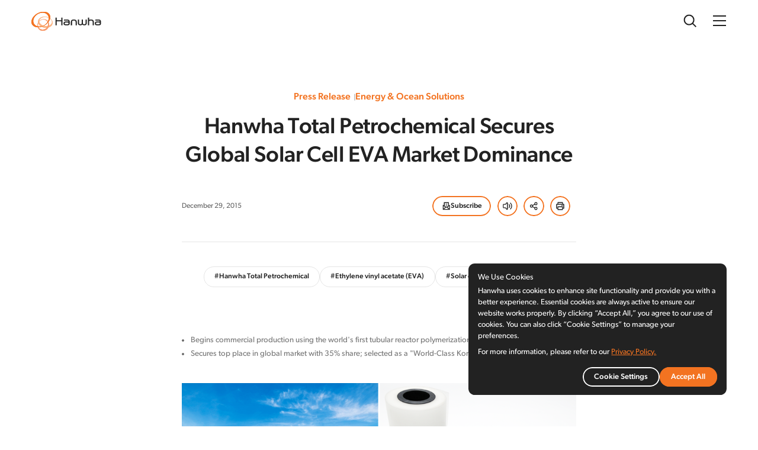

--- FILE ---
content_type: text/html;charset=UTF-8
request_url: https://www.hanwha.com/newsroom/news/press-releases/hanwha-total-petrochemical-secures-global-solar-cell-eva-market-dominance.do
body_size: 28702
content:


<!DOCTYPE html>

<html lang="">
<head>
	






<script>
	var lang			= "";
	var langUri         = "";
	var resourceDomain	= "/assets";
</script>	

	
	
	
	








	

	
	
	




	
	
	
	
	
	
	
	







<meta charset="UTF-8">
<meta name="viewport" content="width=device-width, user-scalable=no, initial-scale=1.0, maximum-scale=1.0, minimum-scale=1.0">
<meta http-equiv="X-UA-Compatible" content="ie=edge">
<title>Hanwha Total Petrochemical Secures Global Solar Cell EVA Market Dominance</title>

<link rel="apple-touch-icon" sizes="180x180" href="/assets/favicon/apple-touch-icon.ico">
<link rel="icon" type="image/png" sizes="32x32" href="/assets/favicon/favicon-32x32.ico">
<link rel="icon" type="image/png" sizes="16x16" href="/assets/favicon/favicon-16x16.ico">

<link rel="canonical" href="https://www.hanwha.com/newsroom/news/press-releases/hanwha-total-petrochemical-secures-global-solar-cell-eva-market-dominance.do"/>

<meta name="keyword"			content="keyword"/>
<meta name="description"		content="description"/>

<meta property="og:title"			content="Hanwha Total Petrochemical Secures Global Solar Cell EVA Market Dominance"/>
<meta property="og:description"		content="og_description"/>
<meta property="og:keyword"			content="og_keyword"/>
<meta property="og:url"				content="https://www.hanwha.com/en/news_and_media/press_release/hanwha-total-petrochemical-secures-global-solar-cell-eva-market-dominance-through-developing-new-manufacturing-process.html"/>
<meta property="og:type"			content="website"/>
<meta property="og:image"			content="https://www.hanwha.com/content/dam/hanwha/news_and_media/press_release/Hanwha Total Petrochemical Secures Global Solar Cell EVA Market Dominance through Developing New Manufacturing Process/Hanwha_Total_img_thumb.jpg"/>
<meta property="og:image:width"		content="1200">
<meta property="og:image:height"	content="631">
<meta name="twitter:card" content="summary" />
<meta name="twitter:title" content="Hanwha Total Petrochemical Secures Global Solar Cell EVA Market Dominance" />
<meta name="twitter:description" content="og_description" />
<meta name="twitter:image" content="https://www.hanwha.com/content/dam/hanwha/news_and_media/press_release/Hanwha Total Petrochemical Secures Global Solar Cell EVA Market Dominance through Developing New Manufacturing Process/Hanwha_Total_img_thumb.jpg" />


<link rel="stylesheet" href="/assets/css/newsroom.css"/>
<script>history.scrollRestoration = "manual"</script>

<script>
	window.dataLayer = window.dataLayer || [];
	// function gtag(){dataLayer.push(arguments);}
	
	// gtag('consent', 'default', {
	// 	'ad_storage': 'denied',
	// 	'analytics_storage': 'denied',
	// 	'ad_user_data': 'denied',
	// 	'ad_personalization': 'denied'
	// });
	
	// Google Tag Manager
	(function(w,d,s,l,i){w[l]=w[l]||[];w[l].push({'gtm.start':
	new Date().getTime(),event:'gtm.js'});var f=d.getElementsByTagName(s)[0],
	j=d.createElement(s),dl=l!='dataLayer'?'&l='+l:'';j.async=true;j.src=
	'https://www.googletagmanager.com/gtm.js?id='+i+dl;f.parentNode.insertBefore(j,f);
	})(window,document,'script','dataLayer','GTM-MRLBX6JL');
</script>

<script src="/scripts/cookie-settings.js" charset="utf-8" type="text/javascript"></script>


		

	
	
	
	
	
	
	<link href="/etc/designs/hanwha/web/css/slick.css" type="text/css" rel="stylesheet">
	<script type="text/javascript" src="/etc/designs/hanwha/web/js/jquery-1.11.1.min.js"></script>
	<script type="text/javascript" src="/etc/designs/hanwha/web/js/jquery.bxslider.min.js"></script>
	<script type="text/javascript"src="/etc/designs/hanwha/web/js/slick.js"></script>
	<script type="text/javascript" src="/etc/designs/hanwha/web/js/jquery.waterwheelCarousel.js"></script>
	<script type="text/javascript" src="/etc/designs/hanwha/web/js/TweenMax.min.js"></script>
	<script type="text/javascript" src="/etc/designs/hanwha/web/js/ScrollMagic.min.js"></script>
	<script type="text/javascript" src="/etc/designs/hanwha/web/js/jquery.event.drag-2.2.js"></script>
	<script type="text/javascript" src="/etc/designs/hanwha/web/js/jquery.jcarousel.js"></script>


                              <script>!function(e){var n="https://s.go-mpulse.net/boomerang/";if("False"=="True")e.BOOMR_config=e.BOOMR_config||{},e.BOOMR_config.PageParams=e.BOOMR_config.PageParams||{},e.BOOMR_config.PageParams.pci=!0,n="https://s2.go-mpulse.net/boomerang/";if(window.BOOMR_API_key="HMFX6-EMGVF-EZRVN-BYTYS-5G7XQ",function(){function e(){if(!r){var e=document.createElement("script");e.id="boomr-scr-as",e.src=window.BOOMR.url,e.async=!0,o.appendChild(e),r=!0}}function t(e){r=!0;var n,t,a,i,O=document,d=window;if(window.BOOMR.snippetMethod=e?"if":"i",t=function(e,n){var t=O.createElement("script");t.id=n||"boomr-if-as",t.src=window.BOOMR.url,BOOMR_lstart=(new Date).getTime(),e=e||O.body,e.appendChild(t)},!window.addEventListener&&window.attachEvent&&navigator.userAgent.match(/MSIE [678]\./))return window.BOOMR.snippetMethod="s",void t(o,"boomr-async");a=document.createElement("IFRAME"),a.src="about:blank",a.title="",a.role="presentation",a.loading="eager",i=(a.frameElement||a).style,i.width=0,i.height=0,i.border=0,i.display="none",o.appendChild(a);try{d=a.contentWindow,O=d.document.open()}catch(_){n=document.domain,a.src="javascript:var d=document.open();d.domain='"+n+"';void 0;",d=a.contentWindow,O=d.document.open()}if(d._boomrl=function(){t()},d.addEventListener)d.addEventListener("load",d._boomrl,!1);else if(d.attachEvent)d.attachEvent("onload",d._boomrl);O.close()}function a(e){window.BOOMR_onload=e&&e.timeStamp||(new Date).getTime()}if(!window.BOOMR||!window.BOOMR.version&&!window.BOOMR.snippetExecuted){window.BOOMR=window.BOOMR||{},window.BOOMR.snippetStart=(new Date).getTime(),window.BOOMR.snippetExecuted=!0,window.BOOMR.snippetVersion=15,window.BOOMR.url=n+"HMFX6-EMGVF-EZRVN-BYTYS-5G7XQ";var i=document.currentScript||document.getElementsByTagName("script")[0],o=i.parentNode,r=!1,O=document.createElement("link");if(O.relList&&"function"==typeof O.relList.supports&&O.relList.supports("preload")&&"as"in O)window.BOOMR.snippetMethod="p",O.href=window.BOOMR.url,O.rel="preload",O.as="script",O.addEventListener("load",e),O.addEventListener("error",function(){t(!0)}),setTimeout(function(){if(!r)t(!0)},3e3),BOOMR_lstart=(new Date).getTime(),o.appendChild(O);else t(!1);if(window.addEventListener)window.addEventListener("load",a,!1);else if(window.attachEvent)window.attachEvent("onload",a)}}(),"".length>0)if(e&&"performance"in e&&e.performance&&"function"==typeof e.performance.setResourceTimingBufferSize)e.performance.setResourceTimingBufferSize();!function(){if(BOOMR=e.BOOMR||{},BOOMR.plugins=BOOMR.plugins||{},!BOOMR.plugins.AK){var n=""=="true"?1:0,t="",a="clougzax24f7g2jo7jva-f-2a46ce6ac-clientnsv4-s.akamaihd.net",i="false"=="true"?2:1,o={"ak.v":"39","ak.cp":"636244","ak.ai":parseInt("416616",10),"ak.ol":"0","ak.cr":10,"ak.ipv":4,"ak.proto":"h2","ak.rid":"954de802","ak.r":48121,"ak.a2":n,"ak.m":"b","ak.n":"essl","ak.bpcip":"18.221.67.0","ak.cport":42658,"ak.gh":"23.62.38.243","ak.quicv":"","ak.tlsv":"tls1.3","ak.0rtt":"","ak.0rtt.ed":"","ak.csrc":"-","ak.acc":"","ak.t":"1764686442","ak.ak":"hOBiQwZUYzCg5VSAfCLimQ==geBZcvSpKByv1zaw8dnTRgMVDgVxmUWH8wHpcF4yNB53r8E0ss5go5NbXhRetDd65hI3J20u6RkVwgvABvkH4s2ZsFbFNqeFMHzsQthS/KLbFSo283Cy6UO4VglKa1TvafFdFvslZ8yeanZtwiwtYX2tGJl1VoaWjVifojtfAb5wCMHwFNAc1JCjXg9GOf3j9jVbaqxLqUDTdMXjCr/a9ly5/Bz7J7aNV2AtYbj7qTWYCsPLCnzK00w3M+3nfmMNo1l3/k/UIOjT4pqgeSrxKVGODEeY4D3jcz6a9pu1LmgaxEF+mjcizSQh7G/MXz6ikIR4BQOZEJ3pJw9uK0eArkXtwaVbE40RPdrOOmDKnR8q4ia44wYa6yF2FdKWLkzJOmcijvyCG+Fn7F4Rf/z1780AMS3GDULMqkTOCKa6PsU=","ak.pv":"203","ak.dpoabenc":"","ak.tf":i};if(""!==t)o["ak.ruds"]=t;var r={i:!1,av:function(n){var t="http.initiator";if(n&&(!n[t]||"spa_hard"===n[t]))o["ak.feo"]=void 0!==e.aFeoApplied?1:0,BOOMR.addVar(o)},rv:function(){var e=["ak.bpcip","ak.cport","ak.cr","ak.csrc","ak.gh","ak.ipv","ak.m","ak.n","ak.ol","ak.proto","ak.quicv","ak.tlsv","ak.0rtt","ak.0rtt.ed","ak.r","ak.acc","ak.t","ak.tf"];BOOMR.removeVar(e)}};BOOMR.plugins.AK={akVars:o,akDNSPreFetchDomain:a,init:function(){if(!r.i){var e=BOOMR.subscribe;e("before_beacon",r.av,null,null),e("onbeacon",r.rv,null,null),r.i=!0}return this},is_complete:function(){return!0}}}}()}(window);</script></head>

<body>
<!-- Google Tag Manager (noscript) -->
<noscript><iframe src="https://www.googletagmanager.com/ns.html?id=GTM-MRLBX6JL"
height="0" width="0" style="display:none;visibility:hidden"></iframe></noscript>
<!-- End Google Tag Manager (noscript) -->
    <div class="wrapper" data-current-page="newsroom-detail" data-gnb-dep1="6">
        


<div  id="cookies-popup" class="popup-container cookies-popup body1-1" data-show="hide" style="display: none;">
	<div class="cookies-popup-wrap">
		<div class="cookies-popup-inner body1-1">
			<div class="text-box">
				<div class="tit">We Use Cookies</div>
				<p>
					Hanwha uses cookies to enhance site functionality and provide you with a better experience. Essential cookies are always active to ensure our website works properly. By clicking “Accept All,” you agree to our use of cookies. You can also click “Cookie Settings” to manage your preferences.
				</p>
				<p>
					For more information, please refer to our
					<a href="/privacy-policy.do" data-color="orange"
					   onclick="dataLayer.push({'event':'link_click', 'data_link_category':'popup', 'data_link_action' : 'cookie_info',  'data-link-label' : 'privacy policy'})"
					>Privacy Policy.</a>
				</p>
			</div>
			<div class="button-box">
				<a href="/cookie-settings.do" class="more-btn button" data-type="text-icon" data-popup-type="cookies-popup"
				   onclick="dataLayer.push({'event':'link_click', 'data_link_category':'popup', 'data_link_action' : 'cookie_info',  'data-link-label' : 'cookie settings'})">
					<span class="txt">Cookie Settings</span>
				</a>

				<button class="more-btn button" data-type="text-icon" data-color="orange" data-popup-type="cookies-popup" onclick="javascript:allSave(false);">
					<span class="txt">Accept All</span>
				</button>
			</div>
		</div>
	</div>
</div>
 



 
<header id="header" class="sub-header">
    
    <div class="header-wrapper container-l">
        <div class="header-inner">
            <a href="/" class="header-logo" data-link-category="Header" data-link-area="Header" data-link-label="Logo">
                <img src="/assets/img/common/logo.svg" alt="Hanwha" class="white">
                <img src="/assets/img/common/logo_black.svg" alt="Hanwha" class="black">
            </a>
            <nav id="gnb" data-lenis-prevent>
                <div class="gnb-bg"></div>
                <div class="gnb-mobile-top">
                    <div class="container-l gnb-mobile-top-inner">
                        <div class="lang-box">
                            <span class="icon">
                                <svg xmlns="http://www.w3.org/2000/svg" width="21" height="20" viewBox="0 0 21 20" fill="none">
                                    <g clip-path="url(#clip0_1149_9237)">
                                      <path d="M10.668 1.75C6.11797 1.75 2.41797 5.45 2.41797 10C2.41797 14.55 6.11797 18.25 10.668 18.25C15.218 18.25 18.918 14.55 18.918 10C18.918 5.45 15.218 1.75 10.668 1.75ZM10.708 16.75C10.398 16.59 9.77797 15.29 9.48797 12.81C9.90797 12.83 10.298 12.84 10.668 12.84C11.038 12.84 11.438 12.84 11.848 12.81C11.568 15.29 10.968 16.59 10.718 16.75C10.718 16.75 10.708 16.75 10.698 16.75H10.708ZM10.668 11.34C10.208 11.34 9.78797 11.32 9.36797 11.3C9.34797 10.89 9.32797 10.46 9.32797 10C9.32797 9.54 9.34797 9.12 9.36797 8.7C9.77797 8.68 10.208 8.66 10.668 8.66C11.128 8.66 11.548 8.68 11.968 8.7C11.988 9.11 12.008 9.54 12.008 10C12.008 10.46 11.988 10.88 11.968 11.3C11.558 11.32 11.128 11.34 10.668 11.34ZM3.91797 10.04C4.07797 9.73 5.37797 9.11 7.85797 8.82C7.83797 9.24 7.82797 9.63 7.82797 10C7.82797 10.37 7.82797 10.77 7.85797 11.18C5.37797 10.9 4.07797 10.3 3.91797 10.05C3.91797 10.05 3.91797 10.04 3.91797 10.03V10.04ZM10.628 3.26C10.938 3.42 11.558 4.72 11.848 7.2C11.428 7.18 11.038 7.17 10.668 7.17C10.298 7.17 9.89797 7.17 9.48797 7.2C9.76797 4.72 10.368 3.42 10.618 3.26C10.618 3.26 10.628 3.26 10.638 3.26H10.628ZM13.468 8.83C15.948 9.11 17.248 9.71 17.408 9.96C17.408 9.96 17.408 9.97 17.408 9.98C17.248 10.29 15.948 10.91 13.468 11.2C13.488 10.78 13.498 10.39 13.498 10.02C13.498 9.65 13.498 9.25 13.468 8.84V8.83ZM17.148 8.15C16.098 7.72 14.718 7.46 13.358 7.32C13.218 5.96 12.958 4.58 12.528 3.53C14.748 4.17 16.508 5.92 17.148 8.15ZM8.80797 3.52C8.37797 4.57 8.11797 5.95 7.97797 7.31C6.61797 7.45 5.23797 7.71 4.18797 8.14C4.82797 5.92 6.57797 4.16 8.80797 3.52ZM4.18797 11.86C5.23797 12.29 6.61797 12.55 7.97797 12.69C8.11797 14.05 8.37797 15.43 8.80797 16.48C6.58797 15.84 4.82797 14.09 4.18797 11.86ZM12.538 16.48C12.968 15.43 13.228 14.05 13.368 12.69C14.728 12.55 16.108 12.29 17.158 11.86C16.518 14.08 14.768 15.84 12.538 16.48Z" fill="#222222"/>
                                    </g>
                                    <defs>
                                      <clipPath id="clip0_1149_9237">
                                        <rect width="20" height="20" fill="white" transform="translate(0.667969)"/>
                                      </clipPath>
                                    </defs>
                                  </svg>
                                </svg>
                            </span>
                            <div class="lang-list-m">
                                <a href="/" class="active" data-link-category="Header" data-link-area="Header" data-link-label="en"><span class="txt">EN</span></a>
                                <a href="https://www.hanwha.co.kr/" data-link-category="Header" data-link-area="Header" data-link-label="kr"><span class="txt">KR</span></a>
                            </div>
                        </div>
                    </div>
                </div>
                <div class="gnb-list-wrap">
                    <ul class="gnb-list">
                        <li class="gnb-about" data-has-2dep="true">
                            <div class="gnb-1depth">
                            <a href="/about-us/overview.do" data-link-category="GNB" data-link-area="About Us">
                                <span>About Us</span>
                                <span class="icon"><svg xmlns="http://www.w3.org/2000/svg" width="40" height="40" viewBox="0 0 40 40" fill="none"><g clip-path="url(#clip0_478_79)">
                                <path d="M21.6671 31.6666V8.33331H18.3338V31.6666H21.6671Z" fill="#222222"/>
                                <path d="M8.33378 21.6667L31.6671 21.6667V18.3334L8.33378 18.3334V21.6667Z" fill="#222222"/>
                                </g>
                                <defs>
                                <clipPath id="clip0_478_79">
                                    <rect width="40" height="40" fill="white"/>
                                </clipPath>
                                </defs>
                            </svg></span>
                            </a>
                            </div>
                            <div class="gnb-2depth">
                                <ul class="gnb-2depth-list">
                                    <li><a href="/about-us/overview.do" data-link-category="GNB" data-link-area="About Us" data-link-label="Overview"><span>Overview</span></a></li>
                                    <li><a href="/about-us/leadership.do" data-link-category="GNB" data-link-area="About Us" data-link-label="Leadership"><span>Leadership</span></a></li>
                                    <li><a href="/about-us/history.do" data-link-category="GNB" data-link-area="About Us" data-link-label="History"><span>History</span></a></li>
                                </ul>
                            </div>
                        </li>
                        <li class="gnb-industries" data-has-2dep="true">
                            <div class="gnb-1depth">
                            <a href="/industries/business.do"  data-link-category="GNB" data-link-area="Industries">
                                <span>Industries</span>
                                <span class="icon"><svg xmlns="http://www.w3.org/2000/svg" width="40" height="40" viewBox="0 0 40 40" fill="none"><g clip-path="url(#clip0_478_80)">
                                <path d="M21.6671 31.6666V8.33331H18.3338V31.6666H21.6671Z" fill="#222222"/>
                                <path d="M8.33378 21.6667L31.6671 21.6667V18.3334L8.33378 18.3334V21.6667Z" fill="#222222"/>
                                </g>
                                <defs>
                                <clipPath id="clip0_478_80">
                                    <rect width="40" height="40" fill="white"/>
                                </clipPath>
                                </defs>
                            </svg></span>
                            </a>
                            </div>
                            <div class="gnb-2depth">
                                <ul class="gnb-2depth-list">
                                    <li><a href="/industries/business.do" data-link-category="GNB" data-link-area="Industries" data-link-label="Our Business"><span>Our Business</span></a></li>
                                    <li><a href="/industries/energy-and-ocean-solutions.do" data-link-category="GNB" data-link-area="Industries" data-link-label="Energy & Ocean Solutions"><span>Energy & <br>Ocean Solutions</span></a></li>
                                    <li><a href="/industries/aerospace-and-mechatronics.do" data-link-category="GNB" data-link-area="Industries" data-link-label="Aerospace & Mechatronics"><span>Aerospace & Mechatronics</span></a></li>
                                    <li><a href="/industries/finance.do" data-link-category="GNB" data-link-area="Industries" data-link-label="Finance"><span>Finance</span></a></li>
                                    <li><a href="/industries/retail-and-services.do" data-link-category="GNB" data-link-area="Industries" data-link-label="Retail & Services"><span>Retail & Services</span></a></li>
                                </ul>
                            </div>
                        </li>
                        <li class="gnb-companies">
                            <div class="gnb-1depth"><a href="/companies.do" data-link-category="GNB" data-link-area="Companies"><span>Companies</span>
                            <span class="icon"><svg xmlns="http://www.w3.org/2000/svg" width="40" height="40" viewBox="0 0 40 40" fill="none"><g clip-path="url(#clip0_478_83)">
                            <path d="M21.6671 31.6666V8.33331H18.3338V31.6666H21.6671Z" fill="#222222"/>
                            <path d="M8.33378 21.6667L31.6671 21.6667V18.3334L8.33378 18.3334V21.6667Z" fill="#222222"/>
                            </g>
                            <defs>
                            <clipPath id="clip0_478_83">
                                <rect width="40" height="40" fill="white"/>
                            </clipPath>
                            </defs>
                        </svg></span></a></div>
                            <div class="gnb-2depth"></div>
                        </li>
                        <li class="gnb-sustainability" data-has-2dep="true">
                            <div class="gnb-1depth">
                            <a href="/sustainability/commitment/commitment-overview.do" data-link-category="GNB" data-link-area="Sustainability" data-link-label="Sustainability">
                                <span>Sustainability</span>
                                <span class="icon"><svg xmlns="http://www.w3.org/2000/svg" width="40" height="40" viewBox="0 0 40 40" fill="none"><g clip-path="url(#clip0_478_81)">
                                <path d="M21.6671 31.6666V8.33331H18.3338V31.6666H21.6671Z" fill="#222222"/>
                                <path d="M8.33378 21.6667L31.6671 21.6667V18.3334L8.33378 18.3334V21.6667Z" fill="#222222"/>
                                </g>
                                <defs>
                                <clipPath id="clip0_478_81">
                                    <rect width="40" height="40" fill="white"/>
                                </clipPath>
                                </defs>
                            </svg></span>
                            </a>
                            </div>
                            <div class="gnb-2depth">
                                <ul class="gnb-2depth-list">
                                    <li><a href="/sustainability/commitment/commitment-overview.do" data-link-category="GNB" data-link-area="Sustainability" data-link-label="Our Commitment"><span>Our Commitment</span></a></li>
                                    <li><a href="/sustainability/esg-in-action/environmental.do" data-link-category="GNB" data-link-area="Sustainability" data-link-label="ESG in Action"><span>ESG in Action</span></a></li>
                                </ul>
                            </div>
                        </li>
                        <li class="gnb-careers">
                            <div class="gnb-1depth"><a href="/careers.do"  data-link-category="GNB" data-link-area="Careers"><span>Careers</span>
                            <span class="icon"><svg xmlns="http://www.w3.org/2000/svg" width="40" height="40" viewBox="0 0 40 40" fill="none"><g clip-path="url(#clip0_478_84)">
                            <path d="M21.6671 31.6666V8.33331H18.3338V31.6666H21.6671Z" fill="#222222"/>
                            <path d="M8.33378 21.6667L31.6671 21.6667V18.3334L8.33378 18.3334V21.6667Z" fill="#222222"/>
                            </g>
                            <defs>
                            <clipPath id="clip0_478_84">
                                <rect width="40" height="40" fill="white"/>
                            </clipPath>
                            </defs>
                        </svg></span></a></div>
                            <div class="gnb-2depth"></div>
                        </li>
                        <li class="gnb-newsroom" data-has-2dep="true">         
                            <div class="gnb-1depth">
                            <a href="/newsroom/news/all.do" data-link-category="GNB" data-link-area="Newsroom">
                                <span>Newsroom</span>
                                <span class="icon"><svg xmlns="http://www.w3.org/2000/svg" width="40" height="40" viewBox="0 0 40 40" fill="none"><g clip-path="url(#clip0_478_82)">
                                <path d="M21.6671 31.6666V8.33331H18.3338V31.6666H21.6671Z" fill="#222222"/>
                                <path d="M8.33378 21.6667L31.6671 21.6667V18.3334L8.33378 18.3334V21.6667Z" fill="#222222"/>
                                </g>
                                <defs>
                                <clipPath id="clip0_478_82">
                                    <rect width="40" height="40" fill="white"/>
                                </clipPath>
                                </defs>
                            </svg></span>
                            </a>
                            </div>
                            <div class="gnb-2depth">
                                <ul class="gnb-2depth-list">
                                    <li><a href="/newsroom/news/all.do" data-link-category="GNB" data-link-area="Newsroom" data-link-label="Latest News"><span>Latest News</span></a></li>
                                    <li><a href="/newsroom/media-library/brand-system-toolkit.do" data-link-category="GNB" data-link-area="Newsroom" data-link-label="Media Library"><span>Media Library</span></a></li>
                                </ul>
                            </div>
                        </li>
                    </ul>

                    <div class="mobile-subscribe-btn">
                        <button type="button" id="subscribePopupOpenBtnM"  data-link-category="Header" data-link-area="Header" data-link-label="Subscribe"
                        onclick= "dataLayer.push({'event': 'link_click','data_link_category' : 'Header', 'data_link_action' : 'Header', 'data-link-label' : 'Subscribe'});">
                            <span class="icon">
                                <svg xmlns="http://www.w3.org/2000/svg" width="20" height="20" viewBox="0 0 20 20" fill="none">
                                    <g clip-path="url(#clip0_1362_6553)">
                                      <path d="M15.42 8.78V2.16H4.58V8.8L2.25 7.44V17.66H17.75V7.45L15.42 8.79V8.78ZM16.25 15.39L12.44 12.21L16.25 10.03V15.39ZM9.04 12.85H10.87L14.83 16.16H5.07L9.04 12.85ZM6.08 3.66H13.91V9.64L10.93 11.35H8.96L6.08 9.67V3.66ZM7.46 12.21L3.75 15.31V10.05L7.46 12.21Z" fill="#222222"/>
                                      <path d="M11.84 5.45H8.16003V6.65H11.84V5.45Z" fill="#222222"/>
                                      <path d="M11.84 8.14H8.16003V9.34H11.84V8.14Z" fill="#222222"/>
                                    </g>
                                    <defs>
                                      <clipPath id="clip0_1362_6553">
                                        <rect width="20" height="20" fill="white"/>
                                      </clipPath>
                                    </defs>
                                  </svg>
                            </span>
                            <span class="txt">Subscribe</span>
                        </button>
                    </div>
                </div>
            </nav>

            <div class="header-units-box"> 
            
                <ul class="header-units">
                    <li  class="header-units-subscribe">
                        <button type="button" id="subscribePopupOpenBtn"  data-link-category="Header" data-link-area="Header" data-link-label="Subscribe"
                        onclick= "dataLayer.push({'event': 'link_click','data_link_category' : 'Header', 'data_link_action' : 'Header', 'data-link-label' : 'Subscribe'});">
                            <span class="icon">
                                <svg xmlns="http://www.w3.org/2000/svg" width="22" height="22" viewBox="0 0 22 22" fill="none">
                                    <g clip-path="url(#clip0_1357_5360)">
                                      <path fill-rule="evenodd" clip-rule="evenodd" d="M4.51001 1.67993H17.49V9.3838L20.23 7.81525V20.14H19.1183C19.1124 20.14 19.1066 20.14 19.1007 20.14H2.77938C2.77351 20.14 2.76765 20.14 2.76178 20.14H1.77002V19.1405V7.80005L4.51001 9.39636V1.67993ZM5.53211 18.14H16.348L11.968 14.49H9.9121L5.53211 18.14ZM18.23 17.1049V11.2647L17.031 11.9511C17.0017 11.97 16.9712 11.9875 16.9398 12.0033L14.0756 13.6429L18.23 17.1049ZM12.064 12.49L15.49 10.5287V3.67993H6.51001V10.5615L9.8201 12.49H12.064ZM7.81335 13.6355L3.77002 17.005V11.2799L4.9387 11.9608C4.98306 11.9917 5.03003 12.0191 5.07924 12.0426L7.81335 13.6355ZM8.82996 7.12012H13.17V5.62012H8.82996V7.12012ZM13.17 10.29H8.82996V8.79004H13.17V10.29Z" fill="white"/>
                                    </g>
                                    <defs>
                                      <clipPath id="clip0_1357_5360">
                                        <rect width="22" height="22" fill="white"/>
                                      </clipPath>
                                    </defs>
                                </svg>
                            </span>
                            <span class="txt">Subscribe</span>
                        </button>
                    </li>
                    <li class="header-units-lang">
                        <span class="txt lang-toggle-btn">EN</span>
                        <div class="lang-list">
                            <a href="/" data-link-category="Header" data-link-area="Header" data-link-label="en"><span>EN</span></a>
                            <a href="https://www.hanwha.co.kr/" target="_blank" data-link-category="Header" data-link-area="Header" data-link-label="kr"><span>KR</span></a>
                        </div>
                    </li> 
                    <li class="header-units-search">
                        <button class="header-search-open-btn" data-link-category="Header" data-link-area="Header" data-link-label="통합검색"
                        onclick= "dataLayer.push({'event': 'link_click','data_link_category' : 'Header', 'data_link_action' : 'Header', 'data-link-label' : '통합검색'});">
                            <span class="icon">
                                <svg xmlns="http://www.w3.org/2000/svg" width="22" height="22" viewBox="0 0 22 22" fill="none" class="default">
                                    <g clip-path="url(#clip0_1357_5369)">
                                        <path fill-rule="evenodd" clip-rule="evenodd" d="M3.33997 9.35009C3.33997 6.03086 6.03074 3.34009 9.34997 3.34009C12.6692 3.34009 15.36 6.03086 15.36 9.35009C15.36 12.6693 12.6692 15.3601 9.34997 15.3601C6.03074 15.3601 3.33997 12.6693 3.33997 9.35009ZM9.34997 1.34009C4.92617 1.34009 1.33997 4.92629 1.33997 9.35009C1.33997 13.7739 4.92617 17.3601 9.34997 17.3601C11.2015 17.3601 12.9063 16.7319 14.2629 15.677L18.9529 20.367L20.3672 18.9528L15.6771 14.2627C16.7318 12.9062 17.36 11.2015 17.36 9.35009C17.36 4.92629 13.7738 1.34009 9.34997 1.34009Z" fill="white"/>
                                    </g>
                                    <defs>
                                        <clipPath id="clip0_1357_5369">
                                        <rect width="22" height="22" fill="white"/>
                                        </clipPath>
                                    </defs>
                                </svg>
                                <svg xmlns="http://www.w3.org/2000/svg" width="24" height="24" viewBox="0 0 24 24" fill="none" class="mobile">
                                    <g clip-path="url(#clip0_1362_6558)">
                                        <path d="M22.1501 20.7401L16.9701 15.5601C18.1401 14.0901 18.8401 12.2301 18.8401 10.2001C18.8401 5.43006 14.9601 1.56006 10.2001 1.56006C5.44006 1.56006 1.56006 5.44006 1.56006 10.2001C1.56006 14.9601 5.44006 18.8401 10.2001 18.8401C12.2201 18.8401 14.0801 18.1401 15.5601 16.9701L20.7401 22.1501L22.1501 20.7401ZM10.2001 16.8501C6.54006 16.8501 3.56006 13.8701 3.56006 10.2101C3.56006 6.55006 6.54006 3.57006 10.2001 3.57006C13.8601 3.57006 16.8401 6.55006 16.8401 10.2101C16.8401 13.8701 13.8601 16.8501 10.2001 16.8501Z" fill="white"/>
                                    </g>
                                    <defs>
                                        <clipPath id="clip0_1362_6558"> 
                                        <rect width="24" height="24" fill="white"/>
                                        </clipPath>
                                    </defs>
                                </svg>
                            </span>
                        </button>
                    </li>
                    <li class="header-units-mobile">
                        <button type="button" class="mobile-menu-btn" id="mobileBtn" data-link-category="GNB" data-link-area="Menu" data-link-label="Menu"
                        onclick= "dataLayer.push({'event': 'link_click','data_link_category' : 'GNB', 'data_link_action' : 'Menu', 'data-link-label' : 'Menu'});">
                            <svg xmlns="http://www.w3.org/2000/svg" width="24" height="24" viewBox="0 0 24 24" fill="none"  class="default">
                                <g clip-path="url(#clip0_1362_6461)">
                                  <path d="M22.9998 3H0.999756V5H22.9998V3Z" fill="white"/>
                                  <path d="M22.9998 11.0001H0.999756V13.0001H22.9998V11.0001Z" fill="white"/>
                                  <path d="M22.9998 19H0.999756V21H22.9998V19Z" fill="white"/>
                                </g>
                                <defs>
                                  <clipPath id="clip0_1362_6461">
                                    <rect width="24" height="24" fill="white"/>
                                  </clipPath>
                                </defs>
                            </svg>
                            <svg xmlns="http://www.w3.org/2000/svg" width="24" height="24" viewBox="0 0 24 24" fill="none" class="close">
                                <g clip-path="url(#clip0_2330_2883)">
                                  <path d="M20.4903 4.9297L19.0703 3.5097L12.0003 10.5897L4.93025 3.5097L3.51025 4.9297L10.5903 11.9997L3.51025 19.0697L4.93025 20.4897L12.0003 13.4097L19.0703 20.4897L20.4903 19.0697L13.4103 11.9997L20.4903 4.9297Z" fill="black"/>
                                </g>
                                <defs>
                                  <clipPath id="clip0_2330_2883">
                                    <rect width="24" height="24" fill="white"/>
                                  </clipPath>
                                </defs>
                            </svg>
                        </button>
                    </li>
                </ul>
            </div> 
			
			<!-- 통합 검색 container -->
            <div id="headerSearch" class="">
                <div class="header-search-inner">
                    <div class="header-search-top">
                        <div class="container-l inner">
							
                            <button class="header-search-close-btn">
                                <svg xmlns="http://www.w3.org/2000/svg" width="22" height="22" viewBox="0 0 22 22" fill="none" class="pc">
                                    <rect width="2" height="23.6185" transform="matrix(0.707106 0.707108 -0.70711 0.707103 18.7009 2.11548)" fill="#222222"/>
                                    <rect width="2" height="23.6185" transform="matrix(0.707106 -0.707108 0.707101 0.707113 2 3.41431)" fill="#222222"/>
                                </svg>
                                <svg xmlns="http://www.w3.org/2000/svg" width="24" height="24" viewBox="0 0 24 24" fill="none" class="mobile">
                                    <g clip-path="url(#clip0_2330_2883_2)">
                                      <path d="M20.4903 4.9297L19.0703 3.5097L12.0003 10.5897L4.93025 3.5097L3.51025 4.9297L10.5903 11.9997L3.51025 19.0697L4.93025 20.4897L12.0003 13.4097L19.0703 20.4897L20.4903 19.0697L13.4103 11.9997L20.4903 4.9297Z" fill="black"/>
                                    </g>
                                    <defs>
                                      <clipPath id="clip0_2330_2883_2">
                                        <rect width="24" height="24" fill="white"/>
                                      </clipPath>
                                    </defs>
                                </svg>
                            </button>
							
                        </div>
                    </div>
                    <div class="header-search-con">
                        <div class="container-l">
                            <div class="row">
                                <div class="col-6 col-offset-3 col-md-8 col-offset-md-0 col-sm-4 col-offset-sm-0">
                                    
									<!-- search part -->
                                    <form action="/search/all.do" method="GET">
                                        <div class="header-search-box subtitle2-1">
                                    
                                            <button class="header-search-btn" onclick="localStorage.removeItem('keyword_type');">
                                                <svg xmlns="http://www.w3.org/2000/svg" width="36" height="36" viewBox="0 0 36 36" fill="none">
                                                    <g clip-path="url(#clip0_310_12854)">
                                                        <path d="M31 29.34L24.36 22.7C25.86 20.83 26.77 18.46 26.77 15.88C26.77 9.88001 21.89 4.99001 15.88 4.99001C9.87 4.99001 5 9.88001 5 15.89C5 21.9 9.88 26.78 15.89 26.78C18.47 26.78 20.84 25.87 22.71 24.37L29.35 31.01L31.01 29.35L31 29.34ZM15.89 24.43C11.18 24.43 7.35 20.6 7.35 15.89C7.35 11.18 11.18 7.35001 15.89 7.35001C20.6 7.35001 24.43 11.18 24.43 15.89C24.43 20.6 20.6 24.43 15.89 24.43Z" fill="#222222"/>
                                                    </g>
                                                    <defs>
                                                        <clipPath id="clip0_310_12854">
                                                            <rect width="36" height="36" fill="white"/>
                                                        </clipPath>
                                                    </defs>
                                                </svg>
                                            </button>

                                            <input type="text" name="searchText" id="headerSearchInput" placeholder="Search Hanwha.com" class="subtitle2-1">

                                            <button class="reset-btn" type="button">
                                                <svg width="36" height="36" viewBox="0 0 36 36" fill="none" xmlns="http://www.w3.org/2000/svg">
                                                    <rect width="36" height="36" rx="18" fill="#E0E0E0"/>
                                                    <path d="M22.9873 23L13 13" stroke="#616161" stroke-width="2" stroke-linecap="square" stroke-linejoin="round"/>
                                                    <path d="M13.0127  23L23 13" stroke="#616161" stroke-width="2" stroke-linecap="square" stroke-linejoin="round"/>
                                                </svg>
                                            </button>
                                        </div>
									</form>
									<!-- // -->

									<!-- 추천 키워드 -->
                                    <div class="header-search-tag-box">
                                        <p class="tit body2">Popular searches :</p>
                                        <ul class="header-search-tag-list button1-1">
											
												<li>
													<form action="/search/all.do" method="GET">
														<input type="hidden" name="searchText" value="Hanwha Group" />
														<button type="submit" class="button button1-1 tag-item" data-color="secondary" data-type="text-icon" data-fill-color="orange"
                                                        onclick= "dataLayer.push({'event': 'tag_click','tag_name' : `Hanwha Group`}); localStorage.setItem('keyword_type', '인기검색어');">
															<span class="txt">#Hanwha Group</span>
														</button>
													</form>
												</li>
											
												<li>
													<form action="/search/all.do" method="GET">
														<input type="hidden" name="searchText" value="Hanwha" />
														<button type="submit" class="button button1-1 tag-item" data-color="secondary" data-type="text-icon" data-fill-color="orange"
                                                        onclick= "dataLayer.push({'event': 'tag_click','tag_name' : `Hanwha`}); localStorage.setItem('keyword_type', '인기검색어');">
															<span class="txt">#Hanwha</span>
														</button>
													</form>
												</li>
											
												<li>
													<form action="/search/all.do" method="GET">
														<input type="hidden" name="searchText" value="Aerospace &amp; Mechatronics" />
														<button type="submit" class="button button1-1 tag-item" data-color="secondary" data-type="text-icon" data-fill-color="orange"
                                                        onclick= "dataLayer.push({'event': 'tag_click','tag_name' : `Aerospace &amp; Mechatronics`}); localStorage.setItem('keyword_type', '인기검색어');">
															<span class="txt">#Aerospace &amp; Mechatronics</span>
														</button>
													</form>
												</li>
											
												<li>
													<form action="/search/all.do" method="GET">
														<input type="hidden" name="searchText" value="Energy &amp; Ocean Solutions" />
														<button type="submit" class="button button1-1 tag-item" data-color="secondary" data-type="text-icon" data-fill-color="orange"
                                                        onclick= "dataLayer.push({'event': 'tag_click','tag_name' : `Energy &amp; Ocean Solutions`}); localStorage.setItem('keyword_type', '인기검색어');">
															<span class="txt">#Energy &amp; Ocean Solutions</span>
														</button>
													</form>
												</li>
											
												<li>
													<form action="/search/all.do" method="GET">
														<input type="hidden" name="searchText" value="Finance" />
														<button type="submit" class="button button1-1 tag-item" data-color="secondary" data-type="text-icon" data-fill-color="orange"
                                                        onclick= "dataLayer.push({'event': 'tag_click','tag_name' : `Finance`}); localStorage.setItem('keyword_type', '인기검색어');">
															<span class="txt">#Finance</span>
														</button>
													</form>
												</li>
											
												<li>
													<form action="/search/all.do" method="GET">
														<input type="hidden" name="searchText" value="Retail &amp; Services" />
														<button type="submit" class="button button1-1 tag-item" data-color="secondary" data-type="text-icon" data-fill-color="orange"
                                                        onclick= "dataLayer.push({'event': 'tag_click','tag_name' : `Retail &amp; Services`}); localStorage.setItem('keyword_type', '인기검색어');">
															<span class="txt">#Retail &amp; Services</span>
														</button>
													</form>
												</li>
											
												<li>
													<form action="/search/all.do" method="GET">
														<input type="hidden" name="searchText" value="Sustainability" />
														<button type="submit" class="button button1-1 tag-item" data-color="secondary" data-type="text-icon" data-fill-color="orange"
                                                        onclick= "dataLayer.push({'event': 'tag_click','tag_name' : `Sustainability`}); localStorage.setItem('keyword_type', '인기검색어');">
															<span class="txt">#Sustainability</span>
														</button>
													</form>
												</li>
											
												<li>
													<form action="/search/all.do" method="GET">
														<input type="hidden" name="searchText" value="Qcells" />
														<button type="submit" class="button button1-1 tag-item" data-color="secondary" data-type="text-icon" data-fill-color="orange"
                                                        onclick= "dataLayer.push({'event': 'tag_click','tag_name' : `Qcells`}); localStorage.setItem('keyword_type', '인기검색어');">
															<span class="txt">#Qcells</span>
														</button>
													</form>
												</li>
											
										</ul>
                                    </div>
									<!-- // -->
                                </div>
                            </div>
                        </div> 
                    </div>
                </div>
            </div>
			<!-- // -->
			
            <div class="header-search-bg"></div>
            <div class="gnb-mobile-dimmed"></div>
        </div>
    </div>
</header>

        <section class="detail-templete-container">
            <!-- Top title -->
            <div class="detail-templete-top detail-templete-con"
			data-kv-state="false">
                <div class="container-templete">
                    <div class="row">
                        <div class="col-0 col-offset-lg-0 col-md-8 col-offset-md-0 col-sm-4 col-offset-sm-0">
                            <div class="category-box subtitle2">
															
																<span class="category">Press Release</span>
															
															
																<span class="category">Energy & Ocean Solutions</span>
															
                            </div>
                            <h1 class="tit headline3">Hanwha Total Petrochemical Secures Global Solar Cell EVA Market Dominance</h1>
                            <div class="units-wrap">
                                <div class="units-box audio-true">
                                    <span class="date detail">December 29, 2015</span>
                                    <ul class="units-list button1">
                                        <li>
                                            <a href="/subscribe/non-employee.do" class="subscribe-btn units-btn" data-link-category="Newsroom" data-link-area="Hanwha Total Petrochemical Secures Global Solar Cell EVA Market Dominance" data-link-label="Subscribe_click">
                                                <i class="icon">
													<svg xmlns="http://www.w3.org/2000/svg" width="19" height="18" viewBox="0 0 19 18" fill="none">
														<g clip-path="url(#clip0_1764_34660)">
															<path fill-rule="evenodd" clip-rule="evenodd" d="M4.55908 1.37695H15.1791V7.68035L17.4205 6.3972V16.4811H2.31689V15.6621V6.38477L4.55908 7.69105V1.37695ZM5.39342 14.8447H14.2459L10.6607 11.8571H8.97859L5.39342 14.8447ZM15.7842 13.9966V9.21948L14.8002 9.78275C14.7783 9.79672 14.7557 9.80968 14.7324 9.82156L12.386 11.1648L15.7842 13.9966ZM10.7415 10.2207L13.5427 8.61711V3.01332H6.19545V8.64439L8.90111 10.2207H10.7415ZM7.26053 11.1587L3.95326 13.9148V9.23192L4.91597 9.79279C4.94841 9.81498 4.98254 9.83489 5.01811 9.8523L7.26053 11.1587ZM8.09424 5.82884H11.6451V4.60156H8.09424V5.82884ZM11.6451 8.41673H8.09424V7.18945H11.6451V8.41673Z" fill="#222222"/>
														</g>
														<defs>
															<clipPath id="clip0_1764_34660">
																<rect width="18" height="18" fill="white" transform="translate(0.867676)"/>
															</clipPath>
														</defs>
													</svg>
                                                </i><span class="txt">Subscribe</span>
                                            </a>
                                        </li>

										<!-- Audio -->
										
                                        <li class="units-audio">
                                            <button class="audio-btn icon-btn units-btn" type="button" >
                                                <i class="icon"><svg width="18" height="18" viewBox="0 0 18 18" fill="none" xmlns="http://www.w3.org/2000/svg">
													<g clip-path="url(#clip0_1142_46984)">
														<path d="M12.1876 6.211C13.2499 7.62786 13.2499 10.3723 12.1876 11.7892M14.5783 3.4219C17.7563 6.45644 17.7754 11.5637 14.5783 14.5783M1.03125 11.3581V6.64131C1.03125 6.1839 1.38825 5.81255 1.82814 5.81255H4.68577C4.79122 5.81218 4.89551 5.79045 4.99234 5.74868C5.08917 5.70691 5.17653 5.64596 5.24917 5.5695L7.63982 2.86965C8.14186 2.3469 9.00011 2.71745 9.00011 3.45616V14.544C9.00011 15.2883 8.1315 15.6557 7.63265 15.1226L5.24996 12.4379C5.17712 12.3592 5.08887 12.2964 4.99071 12.2534C4.89255 12.2103 4.78658 12.188 4.67939 12.1876H1.82814C1.38825 12.1876 1.03125 11.8163 1.03125 11.3581Z" stroke="#222222" stroke-width="1.5" stroke-linecap="round" stroke-linejoin="round"/>
													</g>
                                                    <defs>
														<clipPath id="clip0_1142_46984">
															<rect width="18" height="18" fill="#222222"/>
														</clipPath>
													</defs>
												</svg>
                                                </i>
                                            </button>

                                            <div class="audio-player detail" id="audioContainer">
                                                <audio id="audio" preload="metadata">
                                                    <source src="https://hanwha-polly-audio-files.s3.ap-northeast-2.amazonaws.com/en-hanwha-total-petrochemical-secures-global-solar-cell-eva-market-dominance-through-developing-new-manufacturing-process.89d5f9d2-9b84-44fe-8df9-df6c547366a6.mp3">
                                                </audio>
                                                <button class="play-btn" id="playBtn" onclick= "dataLayer.push({
													'event': 'link_click',
													'data_link_category' : 'Newsroom',
													'data_link_action' : '콘텐츠상세',
													'data-link-label' : '아마존폴리'
												  })">
                                                    <i class="play">
                                                        <svg xmlns="http://www.w3.org/2000/svg" width="14" height="14" viewBox="0 0 14 14" fill="none">
                                                            <path d="M4.17383 12.25V1.75L12.2875 7L4.17383 12.25Z" fill="white"/>
                                                        </svg>
                                                    </i>
                                                    <i class="pause">
                                                        <svg xmlns="http://www.w3.org/2000/svg" width="14" height="14" viewBox="0 0 14 14" fill="none">
                                                            <line x1="5.18306" y1="1.75" x2="5.18306" y2="12.25" stroke="white" stroke-width="1.90909"/>
                                                            <line x1="9.85103" y1="1.75" x2="9.85103" y2="12.25" stroke="white" stroke-width="1.90909"/>
                                                        </svg>
                                                    </i>
                                                </button>
                                                <span class="cur-time time">00:00</span>
                                                <div class="bar-box"><span class="bar"><em class="dot"></em></span></div>
                                                <span class="total-time time">00:00</span>
                                                <button class="close-btn">
                                                    <svg xmlns="http://www.w3.org/2000/svg" width="20" height="20" viewBox="0 0 20 20" fill="none">
                                                        <path d="M14.1246 14.1246L5.875 5.875" stroke="#222222" stroke-width="1.25" stroke-linecap="square" stroke-linejoin="round"/>
                                                        <path d="M5.87542 14.1246L14.125 5.875" stroke="#222222" stroke-width="1.25" stroke-linecap="square" stroke-linejoin="round"/>
                                                    </svg>
                                                </button>
											</div>
                                        </li>
										
										<!-- // -->

                                        <li class="units-share">
                                            <button class="share-btn icon-btn units-btn" type="button"><i class="icon">
                                            <svg width="18" height="18" viewBox="0 0 18 18" fill="none" xmlns="http://www.w3.org/2000/svg">
                                            <path d="M13.125 15.75C14.3676 15.75 15.375 14.7426 15.375 13.5C15.375 12.2574 14.3676 11.25 13.125 11.25C11.8824 11.25 10.875 12.2574 10.875 13.5C10.875 14.7426 11.8824 15.75 13.125 15.75Z" stroke="#222222" stroke-width="1.5" stroke-linecap="round" stroke-linejoin="round"/>
                                            <path d="M6.375 10.125L10.875 12.375" stroke="#222222" stroke-width="1.5" stroke-linecap="round" stroke-linejoin="round"/>
                                            <path d="M4.125 11.25C5.36764 11.25 6.375 10.2426 6.375 9C6.375 7.75736 5.36764 6.75 4.125 6.75C2.88236 6.75 1.875 7.75736 1.875 9C1.875 10.2426 2.88236 11.25 4.125 11.25Z" stroke="#222222" stroke-width="1.5" stroke-linecap="round" stroke-linejoin="round"/>
                                            <path d="M10.875 5.625L6.375 7.875" stroke="#222222" stroke-width="1.5" stroke-linecap="round" stroke-linejoin="round"/>
                                            <path d="M13.125 6.75C14.3676 6.75 15.375 5.74264 15.375 4.5C15.375 3.25736 14.3676 2.25 13.125 2.25C11.8824 2.25 10.875 3.25736 10.875 4.5C10.875 5.74264 11.8824 6.75 13.125 6.75Z" stroke="#222222" stroke-width="1.5" stroke-linecap="round" stroke-linejoin="round"/>
                                            </svg>
                                            </i></button>

											<!-- Share button -->
                                            <div class="share-box button1-1">
                                                <div class="share-list-box">
													<button class="share-sns-btn" type="button" id="linkedinBtn" onclick="dataLayer.push({'event': 'sns_click','sns_name': 'Linkedin'});">
														<dl>
															<dt><span><img src="/assets/img/icon/share_linkedin.svg" alt="Linkedin"></span></dt>
															<dd><p class="txt detail">Linkedin</p></dd>
														</dl>
													</button>
													<button class="share-sns-btn" type="button" id="xBtn" onclick="dataLayer.push({'event': 'sns_click','sns_name': 'X'});">
														<dl>
															<dt><span><img src="/assets/img/icon/share_x.svg" alt="X"></span></dt>
															<dd><p class="txt detail">X</p></dd>
														</dl>
													</button>
													<button class="share-sns-btn" type="button" id="facebookBtn" onclick="dataLayer.push({'event': 'sns_click','sns_name': 'Facebook'});">
														<dl>
															<dt><span><img src="/assets/img/icon/share_facebook.svg" alt="Facebook"></span></dt>
															<dd><p class="txt detail">Facebook</p></dd>
														</dl>
													</button>
													<button class="share-sns-btn" type="button" id="urlcopyBtn" onclick="dataLayer.push({'event': 'sns_click','sns_name': 'URL'});">
														<dl>
															<dt><span><img src="/assets/img/icon/share_url.svg" alt="URL Copy"></span></dt>
															<dd><p class="txt detail">URL Copy</p></dd>
														</dl>
													</button>
                                                </div>
                                            </div>
											<!-- // -->

                                            <div class="share-dimmed"></div>
                                        </li>

										<li class="units-print">
											<!-- Print button -->
											<button class="print-btn icon-btn units-btn" type="button" id="printBtn" onclick="dataLayer.push({'event': 'sns_click','sns_name': 'print'});">
												<i class="icon">
													<svg width="18" height="18" viewBox="0 0 18 18" fill="none" xmlns="http://www.w3.org/2000/svg">
														<path d="M4.66071 13.3393H2.25V5.625H15.75V13.3393H13.3393M13.3393 5.625V2.25H4.66071V5.625M11.8929 8.03571H13.3393M4.66071 10.4464V15.75H13.3393V10.4464H4.66071Z" stroke="#222222" stroke-width="1.5" stroke-linecap="round" stroke-linejoin="round"/>
													</svg>
												</i>
											</button>
											<!-- // -->
										</li>

                                    </ul>
                                </div>
                            </div>
                        </div>
                    </div>
                </div>
            </div>

            <!-- // -->
            <!-- Top kv -->
			

            <!-- // -->
            <!-- Tag -->
			
				<div class="detail-templete-tag detail-templete-con">
					<div class="container-templete">
						<div class="row">
							<div class="col-0 col-offset-lg-0 col-md-6 col-offset-md-1 col-sm-4 col-offset-sm-0">
								<ul class="tag-list button1">
									
										<li>
											<form action="/search/all.do" method="GET">
												<input type="hidden" name="searchText" value="Hanwha Total Petrochemical" />
												<button type="submit" onclick="dataLayer.push({
													'event': 'tag_click',
													'tag_name': `Hanwha Total Petrochemical` 
												});">
													<span class="tag">#Hanwha Total Petrochemical</span>
												</button>
											</form>
										</li>
									
										<li>
											<form action="/search/all.do" method="GET">
												<input type="hidden" name="searchText" value="Ethylene vinyl acetate (EVA)" />
												<button type="submit" onclick="dataLayer.push({
													'event': 'tag_click',
													'tag_name': `Ethylene vinyl acetate (EVA)` 
												});">
													<span class="tag">#Ethylene vinyl acetate (EVA)</span>
												</button>
											</form>
										</li>
									
										<li>
											<form action="/search/all.do" method="GET">
												<input type="hidden" name="searchText" value="Solar energy" />
												<button type="submit" onclick="dataLayer.push({
													'event': 'tag_click',
													'tag_name': `Solar energy` 
												});">
													<span class="tag">#Solar energy</span>
												</button>
											</form>
										</li>
									
										<li>
											<form action="/search/all.do" method="GET">
												<input type="hidden" name="searchText" value="solar cell" />
												<button type="submit" onclick="dataLayer.push({
													'event': 'tag_click',
													'tag_name': `solar cell` 
												});">
													<span class="tag">#solar cell</span>
												</button>
											</form>
										</li>
									
								</ul>
							</div>
						</div>
					</div>
				</div>
			

			<!-- content start -->
			
				
					
						
							
<head>
	






<script>
	var lang			= "";
	var langUri         = "";
	var resourceDomain	= "/assets";
</script>	

	
	

                              <script>!function(e){var n="https://s.go-mpulse.net/boomerang/";if("False"=="True")e.BOOMR_config=e.BOOMR_config||{},e.BOOMR_config.PageParams=e.BOOMR_config.PageParams||{},e.BOOMR_config.PageParams.pci=!0,n="https://s2.go-mpulse.net/boomerang/";if(window.BOOMR_API_key="HMFX6-EMGVF-EZRVN-BYTYS-5G7XQ",function(){function e(){if(!r){var e=document.createElement("script");e.id="boomr-scr-as",e.src=window.BOOMR.url,e.async=!0,o.appendChild(e),r=!0}}function t(e){r=!0;var n,t,a,i,O=document,d=window;if(window.BOOMR.snippetMethod=e?"if":"i",t=function(e,n){var t=O.createElement("script");t.id=n||"boomr-if-as",t.src=window.BOOMR.url,BOOMR_lstart=(new Date).getTime(),e=e||O.body,e.appendChild(t)},!window.addEventListener&&window.attachEvent&&navigator.userAgent.match(/MSIE [678]\./))return window.BOOMR.snippetMethod="s",void t(o,"boomr-async");a=document.createElement("IFRAME"),a.src="about:blank",a.title="",a.role="presentation",a.loading="eager",i=(a.frameElement||a).style,i.width=0,i.height=0,i.border=0,i.display="none",o.appendChild(a);try{d=a.contentWindow,O=d.document.open()}catch(_){n=document.domain,a.src="javascript:var d=document.open();d.domain='"+n+"';void 0;",d=a.contentWindow,O=d.document.open()}if(d._boomrl=function(){t()},d.addEventListener)d.addEventListener("load",d._boomrl,!1);else if(d.attachEvent)d.attachEvent("onload",d._boomrl);O.close()}function a(e){window.BOOMR_onload=e&&e.timeStamp||(new Date).getTime()}if(!window.BOOMR||!window.BOOMR.version&&!window.BOOMR.snippetExecuted){window.BOOMR=window.BOOMR||{},window.BOOMR.snippetStart=(new Date).getTime(),window.BOOMR.snippetExecuted=!0,window.BOOMR.snippetVersion=15,window.BOOMR.url=n+"HMFX6-EMGVF-EZRVN-BYTYS-5G7XQ";var i=document.currentScript||document.getElementsByTagName("script")[0],o=i.parentNode,r=!1,O=document.createElement("link");if(O.relList&&"function"==typeof O.relList.supports&&O.relList.supports("preload")&&"as"in O)window.BOOMR.snippetMethod="p",O.href=window.BOOMR.url,O.rel="preload",O.as="script",O.addEventListener("load",e),O.addEventListener("error",function(){t(!0)}),setTimeout(function(){if(!r)t(!0)},3e3),BOOMR_lstart=(new Date).getTime(),o.appendChild(O);else t(!1);if(window.addEventListener)window.addEventListener("load",a,!1);else if(window.attachEvent)window.attachEvent("onload",a)}}(),"".length>0)if(e&&"performance"in e&&e.performance&&"function"==typeof e.performance.setResourceTimingBufferSize)e.performance.setResourceTimingBufferSize();!function(){if(BOOMR=e.BOOMR||{},BOOMR.plugins=BOOMR.plugins||{},!BOOMR.plugins.AK){var n=""=="true"?1:0,t="",a="clougzax24f7g2jo7jva-f-2a46ce6ac-clientnsv4-s.akamaihd.net",i="false"=="true"?2:1,o={"ak.v":"39","ak.cp":"636244","ak.ai":parseInt("416616",10),"ak.ol":"0","ak.cr":10,"ak.ipv":4,"ak.proto":"h2","ak.rid":"954de802","ak.r":48121,"ak.a2":n,"ak.m":"b","ak.n":"essl","ak.bpcip":"18.221.67.0","ak.cport":42658,"ak.gh":"23.62.38.243","ak.quicv":"","ak.tlsv":"tls1.3","ak.0rtt":"","ak.0rtt.ed":"","ak.csrc":"-","ak.acc":"","ak.t":"1764686442","ak.ak":"hOBiQwZUYzCg5VSAfCLimQ==geBZcvSpKByv1zaw8dnTRgMVDgVxmUWH8wHpcF4yNB53r8E0ss5go5NbXhRetDd65hI3J20u6RkVwgvABvkH4s2ZsFbFNqeFMHzsQthS/KLbFSo283Cy6UO4VglKa1TvafFdFvslZ8yeanZtwiwtYX2tGJl1VoaWjVifojtfAb5wCMHwFNAc1JCjXg9GOf3j9jVbaqxLqUDTdMXjCr/a9ly5/Bz7J7aNV2AtYbj7qTWYCsPLCnzK00w3M+3nfmMNo1l3/k/UIOjT4pqgeSrxKVGODEeY4D3jcz6a9pu1LmgaxEF+mjcizSQh7G/MXz6ikIR4BQOZEJ3pJw9uK0eArkXtwaVbE40RPdrOOmDKnR8q4ia44wYa6yF2FdKWLkzJOmcijvyCG+Fn7F4Rf/z1780AMS3GDULMqkTOCKa6PsU=","ak.pv":"203","ak.dpoabenc":"","ak.tf":i};if(""!==t)o["ak.ruds"]=t;var r={i:!1,av:function(n){var t="http.initiator";if(n&&(!n[t]||"spa_hard"===n[t]))o["ak.feo"]=void 0!==e.aFeoApplied?1:0,BOOMR.addVar(o)},rv:function(){var e=["ak.bpcip","ak.cport","ak.cr","ak.csrc","ak.gh","ak.ipv","ak.m","ak.n","ak.ol","ak.proto","ak.quicv","ak.tlsv","ak.0rtt","ak.0rtt.ed","ak.r","ak.acc","ak.t","ak.tf"];BOOMR.removeVar(e)}};BOOMR.plugins.AK={akVars:o,akDNSPreFetchDomain:a,init:function(){if(!r.i){var e=BOOMR.subscribe;e("before_beacon",r.av,null,null),e("onbeacon",r.rv,null,null),r.i=!0}return this},is_complete:function(){return!0}}}}()}(window);</script></head>

<!-- Component - center -->
<div class="detail-templete-component-center detail-templete-con" 
	 style="--bg-color:" 
	 data-padding-top="" 
	 data-padding-bottom=""  
	 id="detail-270">
	<div class="container-templete">
		<div class="row">
			<div class="col-0 col-offset-lg-0 col-md-6 col-offset-md-1 col-sm-4 col-offset-sm-0">
				<!-- Title -->
				
				<!-- // -->

				<!-- Sub Title -->
				
				<!-- // -->

				<!-- Image -->
				
				<!-- // -->

				<!-- Video -->
				
				<!-- // -->

				<!-- 본문 텍스트 (에디터) -->
				
					<div class="detail-templete-editor ns-view">
						<div class="editor-box body1-4">
								<div class="news_summary section">

<ul>

<li>Begins commercial production using the world's first tubular reactor polymerization process</li>

<li>Secures top place in global market with 35% share; selected as a "World-Class Korean Product"</li>

</ul>

</div>

<div class="figure_area figure_big section"><img src="/content/dam/hanwha/news_and_media/press_release/Hanwha Total Petrochemical Secures Global Solar Cell EVA Market Dominance through Developing New Manufacturing Process/Hanwha_Total_img_web.png" alt="" />

<p class="figcaption">View of Hanwha Total Petrochemical's Production Plant in Daesan Korea (left), Hanwha Total Petrochemical's Global Market-leading EVA for Solar Cells (right)</p>

</div>

<div class="text parbase section">

<p class="article_area">Hanwha Total Petrochemical is actively expanding the global market for the company's high value-added EVA products by successfully adopting the world's first polymerization process using tubular reactors and completing the construction of a second EVA plant. <br /><br />Hanwha Total Petrochemical announced that the company's EVA products for solar cell encapsulants¹ (solar cell EVA) was recently selected by the Ministry of Trade, Industry and Energy of Korea as a "World-Class Korean Product."</p>

</div>

<div class="pure_html parbase section"><br />

<table style="width: 800px; margin: 0 auto; font-famaily: 'myriad-pro' color:#767676; border: 1px solid #ddd;" summary="Overview"><colgroup> <col width="100%" /> </colgroup>

<tbody>

<tr>

<td style="text-align: left; padding: 20px 22px 20px; line-height: 22px; vertical-align: top;">¹ Encapsulant

<ul style="padding-left: 8px;">

<li>thin sheets that provide insulation, prevention of moisture infiltration into the cell, protection from shock breakage, and other critical functions that determine the efficiency and long-term durability of solar cell modules.</li>

</ul>

</td>

</tr>

</tbody>

</table>

</div>

<div class="text parbase section">

<p class="article_area">World-Class Korean Product status is granted to products that rank at least 5th or 5% market share of a global market exceeding $50 million in size and $5 million in annual exports. Hanwha Total Petrochemical achieved 35% market share of the global 350,000-ton solar cell EVA market, securing the top spot. <br /><br />EVA, or ethylene vinyl acetate, is a widely-used synthetic resin with application in a variety of products, from shoe soles to photovoltaic cells. The material is further subdivided into general purpose and high value-added materials based on the VAM (vinyl acetate monomer) content; EVA for solar cell encapsulants falls under the latter category with a VAM content of over 28%. Higher VAM content means that the amount of product that can be manufactured using the same amount of material decreases, giving it more added value. <br /><br />Hanwha Total Petrochemical determined that competing with Chinese manufacturers carrying out aggressive capital expenditure expansion in the general-purpose EVA market would be futile, and instead continues to expand its presence in the high value-added EVA market <br /><br />Hanwha Total Petrochemical completed the construction of a second EVA plant with a tubular reactor polymerization process, succeeding in carrying out the world's first solar cell EVA commercial production using tubular reactor polymerization. <br /><br />Tubular reactor polymerization enhances productivity but makes quality control challenging, thus generally limiting its use to LDPE (low density polyethylene) production. Autoclaves, which are large container-like reactors, are used by EVA production companies in the place of tubular reactors and facilitate the production of high-VAM EVA, but a lower productivity rate. <br /><br />Since the tubular reactor polymerization process takes place at extremely high temperatures and pressures, pilot plants (small-scale facilities used to test new processes) are notoriously difficult to construct. <br /><br />However, Hanwha Total Petrochemical was able to use its experience in producing high-quality LDPE using tubular reactor polymerization as well as an independently-developed simulation program that enables tubular reactor polymerization to be tested safely without the need of a pilot plant. <br /><br />The breakthrough has allowed Hanwha Total Petrochemical to produce EVA products for solar cells with enhanced characteristics such as ultra-high purity and low shrinkage as well as transparency that greatly increases photovoltaic efficiency, and a lower defect rate. Compared to traditional autoclaves, the new process delivers 30% to 40% higher productivity for solar cell EVA production. <br /><br />Hanwha Total Petrochemical completed the construction of a second EVA plant in February 2014, with an annual production capacity of 240,000 tons, giving the company a total EVA production capacity of 320,000 tons per year, the highest for a Korean company. Hanwha Total Petrochemical expects revenues of 1.28 billion USD over the next five years in EVA in solar cells alone. <br /><br />A spokesperson for Hanwha Total Petrochemical said, "Hanwha Total Petrochemical's EVA for solar cells succeeded in delivering the level of quality that can satisfy our customers using our own independently-developed technologies," adding that "the company will continue to focus on developing high value-added products and expanding its market presence to widen our lead over competing petrochemical companies in China and the Middle East." <br /><br />Hanwha Total Petrochemical was the first Korean petrochemical firm to independently develop PP polymerization catalyst, and successfully developed an environmentally-friendly PP that does not contain phthalate, an environmental hormone, in February 2014, as part of the company's strong technological development initiative aimed at expanding its high value-added petrochemical product portfolio.</p>

</div>

<div class="boilerplate parbase section">

<div>

<h2 class="tit_type02">Hanwha Group</h2>

</div>

<div>

<p class="article_area">Founded in 1952, Hanwha has grown quickly by anticipating and responding to changing business environments with a balanced business portfolio that includes energy & materials, aerospace, finance and retail & services. Our expertise and synergy in key areas have catapulted us into the seventh-largest business in South Korea and a Fortune Global 500 company. Hanwha continues to grow rapidly as we strive to pursue global leadership in all of our businesses. We are building a robust foundation for sustainable development and a brighter future for everyone. <br /><br />For more information, visit: <a class="txt_link" href="https://www.hanwha.com" target="_blank" rel="noopener"> www.hanwha.com </a></p>

</div>

</div>
						</div>
					</div>
				
				<!-- // -->
			</div>
		</div>
	</div>
</div>
<!-- // -->
					
				
			
			<!-- content end -->

            <!-- Related Content -->
			
				<div class="related-con related-contents-con">
					<div class="container-l">
						<h3 class="related-tit headline2">Related Content</h3>
						<div class="related-contents-list row">
							
								
									
										<a href="/newsroom/news/feature-stories/hanwhas-year-in-review-2023.do" class="newscard col-4 col-sm-4" data-size="small"
										data-link-category="Newsroom" data-link-area="Hanwha Total Petrochemical Secures Global Solar Cell EVA Market Dominance > Related Content" data-link-label="Hanwha’s Year in Review 2023">
									
									
										<div class="newscard-img-wrap">
											<span>
											<!-- Image -->
											
												<picture>
													<img src="https://www.hanwha.com/content/dam/hanwha/news_and_media/thumbnail/sustainability/2023/12/list_231214_980x700_m.jpg" alt="Hanwha&rsquo;s Year in Review 2023">
												</picture>
											
											
											<!-- // -->
											</span>
										</div>
										<div class="newscard-cont-wrap">
											<div class="util-box detail-1">
												<!-- Type -->
												
													<span class="cate">Feature Story</span>
												
												
												<!-- // -->

												<span class="line"></span>

												<!-- Release Date -->
												
													<span class="date">December 19, 2023</span>
												
												<!-- // -->
											</div>

											<!-- Title -->
											
												<div class="title subtitle2">
													Hanwha’s Year in Review 2023
												</div>
											
											<!-- // -->
										</div>
									</a>
								
							
								
									
										<a href="/newsroom/news/feature-stories/protecting-forests-and-empowering-communities-hanwha-joins-wefs-1torg.do" class="newscard col-4 col-sm-4" data-size="small"
										data-link-category="Newsroom" data-link-area="Hanwha Total Petrochemical Secures Global Solar Cell EVA Market Dominance > Related Content" data-link-label="Protecting Forests and Empowering Communities: Hanwha Joins WEF's 1t.org">
									
									
										<div class="newscard-img-wrap">
											<span>
											<!-- Image -->
											
												<picture>
													<img src="/upload/newsroom/newsroom-contents/20250515/1747295061619.jpg" alt="">
												</picture>
											
											
											<!-- // -->
											</span>
										</div>
										<div class="newscard-cont-wrap">
											<div class="util-box detail-1">
												<!-- Type -->
												
													<span class="cate">Feature Story</span>
												
												
												<!-- // -->

												<span class="line"></span>

												<!-- Release Date -->
												
													<span class="date">April 28, 2023</span>
												
												<!-- // -->
											</div>

											<!-- Title -->
											
												<div class="title subtitle2">
													Protecting Forests and Empowering Communities: Hanwha Joins WEF's 1t.org
												</div>
											
											<!-- // -->
										</div>
									</a>
								
							

						</div>
					</div>
				</div>
			

            <!-- Related entities -->
			
				<div class="related-con related-contents-con related-entities-con">
					<div class="container-l">
						<div class="related-cont-title-wrap subtitle1-1">
							<h3 class="title subtitle1-1">Related Entities</h3>
							<div class="related-cont-swiper-buttons-wrap ">
								<div class="swiper-button-prev subtitle">
									<button class="button" data-type="icon-fill">
										<svg xmlns="http://www.w3.org/2000/svg" width="40" height="40" viewBox="0 0 40 40" fill="none">
											<circle cx="20" cy="20" r="20" transform="rotate(-180 20 20)" fill="#F5F5F5"></circle>
											<path d="M23 14L20 17L17 20L23 26" stroke="#222222" stroke-width="2"></path>
										</svg>
									</button>
								</div>
								<div class="swiper-button-next subtitle">
									<button class="button" data-type="icon-fill">
										<svg xmlns="http://www.w3.org/2000/svg" width="40" height="40" viewBox="0 0 40 40" fill="none">
											<circle cx="20" cy="20" r="20" transform="rotate(-180 20 20)" fill="#F5F5F5"></circle>
											<path d="M17 26L20 23L23 20L17 14" stroke="#222222" stroke-width="2"></path>
										</svg>
									</button>
								</div>
							</div>
						</div>
						<div class="swiper-con">
							<div class="swiper mySwiper">
								<div class="swiper-wrapper">
									
									<div class="swiper-slide">
										<a href="/companies/hanwha-totalenergies-petrochemical.do" class="related-cont-box body1-1"
										data-link-category="Newsroom" data-link-area="Hanwha Total Petrochemical Secures Global Solar Cell EVA Market Dominance > Related Entities" data-link-label="Hanwha TotalEnergies Petrochemical">
										<div class="img-wrap">
											<!-- Image -->
											
												<picture>
													<img src="/upload/company/20250828/1756363054512.webp" alt="At the Daesan Petrochemical Complex, Hanwha produces a wide range of products needed for energy from gasoline to polymers.">
												</picture>	
											
											
											<!-- // -->
										</div>

										<div class="text-wrap">
											<div class="txt-box">
												<p class="body2 txt">
													<!-- Title -->
													
														<span class="title body1">Hanwha TotalEnergies Petrochemical</span>
													
													<!-- // -->
													<br>
													<!-- Summary -->
													
														A global supplier of high-value-added chemicals and energy products.
													
													<!-- // -->
												</p>
											</div>

											<i class="button" data-type="icon">
												<svg width="24" height="24" viewBox="0 0 24 24" fill="none" xmlns="http://www.w3.org/2000/svg">
												<path d="M6.33301 12.001L17.6663 12.001" stroke="#616161" stroke-width="1.5"></path>
												<path d="M12.1924 6.33301L17.6659 11.9997L12.1924 17.6663" stroke="#616161" stroke-width="1.5"></path>
												</svg>
											</i>
										</div>
										</a>
									</div>
									
								</div>
							</div>
						</div>
					</div>
				</div>
			

        </section>
        
<a id="topBtn" class="headline1" data-link-category="common" data-link-area="quick" data-link-label="Top으로이동">
    <svg xmlns="http://www.w3.org/2000/svg" width="18" height="22" viewBox="0 0 18 22" fill="none">
        <path d="M9.00098 22L9.00098 2.00124" stroke="#F37321" stroke-width="2"/>
        <path d="M1 8.99963L9 2.00007L17 8.99963" stroke="#F37321" stroke-width="2"/>
    </svg>
</a>

<footer id="footer" class="sub-footer">
    <div class="container-l">
        <div class="footer-top">
            <div class="footer-gnb">
                <ul class="footer-gnb-list">
                    <li>
                        <a href="/about-us/overview.do" data-link-category="Footer"data-link-area="About Us"data-link-label="About us"><span>About Us</span></a>
                        <a href="/about-us/overview.do" data-link-category="Footer"data-link-area="About Us"data-link-label="Overview"><span>Overview</span></a>
                        <a href="/about-us/leadership.do" data-link-category="Footer"data-link-area="About Us"data-link-label="Leadership"><span>Leadership</span></a>
                        <a href="/about-us/history.do" data-link-category="Footer"data-link-area="About Us"data-link-label="History"><span>History</span></a>
                    </li>
                    <li>
                        <a href="/industries/business.do" data-link-category="Footer"data-link-area="Industries"data-link-label="Industries"><span>Industries</span></a>
                        <a href="/industries/business.do" data-link-category="Footer"data-link-area="Industries" data-link-label="Our Business"><span>Our Business</span></a>
                        <a href="/industries/energy-and-ocean-solutions.do" data-link-category="Footer"data-link-area="Industries" data-link-label="Energy & Ocean Solutions"><span>Energy & </span><br><span>Ocean Solutions</span></a>
                        <a href="/industries/aerospace-and-mechatronics.do" data-link-category="Footer"data-link-area="Industries" data-link-label="Aerospace&Mechatronics"><span>Aerospace &</span><br><span>Mechatronics</span></a>
                        <a href="/industries/finance.do" data-link-category="Footer"data-link-area="Industries" data-link-label="Finance"><span>Finance</span></a>
                        <a href="/industries/retail-and-services.do" data-link-category="Footer"data-link-area="Industries" data-link-label="Retail & Services"><span>Retail & Services</span></a>
                    </li>
                    <li><a href="/companies.do" data-link-category="Footer" data-link-area="Companies" data-link-label="Companies"><span>Companies</span></a></li>
                    <li>
                        <a href="/sustainability/commitment/commitment-overview.do"  data-link-category="Footer"data-link-area="Sustainability" data-link-label="Sustainability"><span>Sustainability</span></a>
                        <a href="/sustainability/commitment/commitment-overview.do" data-link-category="Footer"data-link-area="Sustainability" data-link-label="Our Commitment"><span>Our Commitment</span></a>
                        <a href="/sustainability/esg-in-action/environmental.do" data-link-category="Footer"data-link-area="Sustainability" data-link-label="ESG in Action"><span>ESG in Action</span></a>
                    </li>
                    <li><a href="/careers.do"  data-link-category="Footer"data-link-area="Careers"><span>Careers</span></a></li>
                    <li>
                        <a href="/newsroom/news/all.do" data-link-category="Footer"data-link-area="Newsroom" data-link-label="Newsroom"><span>Newsroom</span></a>
                        <a href="/newsroom/news/all.do" data-link-category="Footer"data-link-area="Newsroom" data-link-label="Latest news" ><span>Latest News</span></a>
                        <a href="/newsroom/media-library/brand-system-toolkit.do" data-link-category="Footer"data-link-area="Newsroom" data-link-label="Media Library"><span>Media Library</span></a>
                    </li>
                </ul>
            </div>
            <div class="footer-sns">
                <strong class="tit">Follow us</strong>
                <ul class="footer-sns-list">
                    <li><a href="https://www.linkedin.com/company/hanwha-group/?originalSubdomain=kr" target="_blank" data-link-category="Footer"data-link-area="Followus"data-link-label="LinkedIn">
                        <svg xmlns="http://www.w3.org/2000/svg" width="32" height="32" viewBox="0 0 32 32" fill="none">
                            <path d="M16.8711 16.4019V21.0015H14.7031V13.0474H16.7686V14.439H16.8564C17.2153 13.5234 18.0649 12.9448 19.2441 12.9448C20.9067 12.9448 21.9907 14.0801 21.9834 15.9331V21.0015H19.8301V16.314C19.8228 15.3325 19.2954 14.7466 18.3945 14.7466C17.4937 14.7466 16.8711 15.3545 16.8711 16.4019Z" fill="#222222"/>
                            <path d="M10.8501 21.0005V13.0464H13.0181V21.0005H10.8501ZM10.7476 10.9077C10.7476 10.2925 11.2822 9.80176 11.9341 9.79443C12.5786 9.80176 13.1133 10.2925 13.106 10.9077C13.1133 11.5083 12.5786 12.0063 11.9341 12.0063C11.2822 12.0063 10.7476 11.5083 10.7476 10.9077Z" fill="#222222"/>
                        </svg>
                    </a></li>
                    <li><a href="https://www.youtube.com/Hanwha/?sub_confirmation=1&utm_source=hanwhacom&utm_medium=footer&utm_campaign=youtubeEN" target="_blank" data-link-category="Footer"data-link-area="Followus"data-link-label="youtube">
                        <svg width="32" height="32" viewBox="0 0 32 32" fill="none" xmlns="http://www.w3.org/2000/svg">
                            <path d="M23.6655 11.7673C23.4836 11.0764 22.9382 10.5309 22.2545 10.3418C21.0036 10 16 10 16 10C16 10 10.9964 10 9.74545 10.3345C9.05455 10.5236 8.51636 11.0691 8.33455 11.76C8 13.0182 8 15.6364 8 15.6364C8 15.6364 8 18.2545 8.33455 19.5127C8.51636 20.2036 9.06182 20.7491 9.74545 20.9382C10.9964 21.2727 16 21.2727 16 21.2727C16 21.2727 21.0036 21.2727 22.2545 20.9382C22.9455 20.7491 23.4836 20.2036 23.6655 19.5127C24 18.2545 24 15.6364 24 15.6364C24 15.6364 24 13.0182 23.6727 11.76L23.6655 11.7673ZM14.3636 18.0218V13.2655L18.5455 15.6436L14.3636 18.0218Z" fill="#222222"/>
                        </svg>
                    </a></li>
                    <li><a href="https://www.facebook.com/sustainablehanwha?utm_source=hanwhacom&utm_medium=footer&utm_campaign=facebookEN" target="_blank" data-link-category="Footer"data-link-area="Followus"data-link-label="facebook">
                        <svg xmlns="http://www.w3.org/2000/svg" width="32" height="32" viewBox="0 0 32 32" fill="none">
                            <path d="M18.2738 16.6993L18.5848 14.5439H16.6396V13.1459C16.6396 12.5562 16.9114 11.9808 17.7826 11.9808H18.667V10.1459C18.667 10.1459 17.8644 10.0002 17.097 10.0002C15.4949 10.0002 14.4478 11.0325 14.4478 12.9012V14.5439H12.667V16.6993H14.4478V21.9097C15.174 22.0304 15.9134 22.0304 16.6396 21.9097V16.6993H18.2738Z" fill="#222222"/>
                        </svg>
                    </a></li>
                </ul>
            </div>
        </div>
        <div class="footer-bottom">
            <a href="/" class="footer-logo"><img src="/assets/img/common/footer_logo.svg" alt="Hanhwa Global"></a>
            <div class="footer-menu">
                <ul class="footer-menu-list">
                    <li><a href="/subscribe/non-employee.do" data-link-category="Footer"data-link-area="Subscribe">Subscribe</a></li>
                    <li><a href="/terms-conditions.do"  data-link-category="Footer"data-link-area="Terms &Conditions">Terms & Conditions</a></li>
                    <li><a href="/privacy-policy.do" data-link-category="Footer"data-link-area="Privacy Policy" class="bold">Privacy Policy</a></li>
                    <li><a href="/cookie-settings.do" data-link-category="Footer"data-link-area="Cookie Settings">Cookie Settings</a></li>
                    <li><a href="/sitemap.do" data-link-category="Footer"data-link-area="Sitemap">Sitemap</a></li>
                </ul>
                <p class="copyright">Copyright © 2024 <span class="font-hanwha">Hanwha Group.</span> All rights reserved</p>
            </div>
        </div>
    </div>
</footer>



<div id="subscribePopup" class="button-2">
	<div class="subscribe-popup-container">
		<button class="subscribe-popup-close-btn"  id="subscribePopupCloseBtn">
			<svg xmlns="http://www.w3.org/2000/svg" width="22" height="22" viewBox="0 0 22 22" fill="none" class="pc">
				<rect width="2.04123" height="26.2428" transform="matrix(0.707106 0.707108 -0.70711 0.707103 19.5566 1)" fill="#222222"/>
				<rect width="2.04123" height="26.2428" transform="matrix(0.707106 -0.707108 0.707101 0.707113 1 2.44336)" fill="#222222"/>
			</svg>
			<svg xmlns="http://www.w3.org/2000/svg" width="24" height="24" viewBox="0 0 24 24" fill="none" class="mobile">
				<g clip-path="url(#clip0_2330_2883_1)">
				  <path d="M20.4903 4.9297L19.0703 3.5097L12.0003 10.5897L4.93025 3.5097L3.51025 4.9297L10.5903 11.9997L3.51025 19.0697L4.93025 20.4897L12.0003 13.4097L19.0703 20.4897L20.4903 19.0697L13.4103 11.9997L20.4903 4.9297Z" fill="black"/>
				</g>
				<defs>
				  <clipPath id="clip0_2330_2883_1">
					<rect width="24" height="24" fill="white"/>
				  </clipPath>
				</defs>
			  </svg>
		</button>
		<div class="subscribe-popup-top">
			<strong class="subtitle tit">Subscribe to our <span>newsletter</span></strong>
			<p class="note-txt detail">Get the latest news about Hanwha, right in your inbox. <br><span>Fields marked with * are mandatory.</span></p>
			<div class="subscribe-popup-tab">
				<ul class="subscribe-popup-tab-list">
					<li class="active"><span data-src="nonEmployeeCon">Non-employee</span></li>
					<li><span data-src="employeeCon">Employee</span></li>
				</ul>
			</div>
		</div>
		<div class="subscribe-popup-con-wrapper">
			<div class="subscribe-popup-con detail active" id="nonEmployeeCon">
				<div class="inner button-2" data-lenis-prevent>
					<form action="" name="nonEmployForm">
						<input type="hidden" name="nlsSector">
						<input type="hidden" name="nlsRank">
						<input type="hidden" name="nlsSectorTp" id="nlsSectorTp" >
						<input type="hidden" name="nlsRankTp"  id="nlsRankTp">
						
						<input type="hidden" name="nlsFlag" value="gnb">
						<div class="subscribe-form-box detail" data-essential="true">
							<div class="form-text-box">
								<label for="non-email-popup" class="form-tit detail">Email</label><input type="text" placeholder="Enter your email address." id="non-email-popup" class="body2" name="nlEmail">
							</div>
							<div class="error-msg" data-email-msg-correct="* Please enter a correct email address." data-email-msg-enter="* Please enter your email.">* Please enter your email.</div>
						</div>
						<div class="subscribe-form-box detail" data-essential="true">
							<strong class="form-tit">Interests</strong>
							<div class="subscribe-form-inner body2">
								<div class="subscribe-form-chk-box">
									<div class="txt-box">
										<p class="tit">What industries are you interested in?</p>
										<p class="txt detail">Multiple selections are possible</p>
									</div>
									<div class="subscribe-form-chk-list" id="interests-list-popup">
										<fieldset>
											
												
												   
														<div class="form-chk-box" data-chk-box="all">
															<input type="checkbox" name="chk-all-popup" id="chk-all-popup" data-value="all" data-code="01">
															<label for="chk-all-popup">All</label>
														</div>
												   
												   
											   
											
												
												   
												   
														
														<div class="form-chk-box" data-chk-box="item">
															<input type="checkbox" id="chk-02-popup" name="nlsSbc" value="Energy & Ocean Solutions" data-value="Energy & Ocean Solutions" data-code="02">
															<label for="chk-02-popup">Energy & Ocean Solutions</label>
														</div>
												   
											   
											
												
												   
												   
														
														<div class="form-chk-box" data-chk-box="item">
															<input type="checkbox" id="chk-03-popup" name="nlsSbc" value="Aerospace & Mechatronics" data-value="Aerospace & Mechatronics" data-code="03">
															<label for="chk-03-popup">Aerospace & Mechatronics</label>
														</div>
												   
											   
											
												
												   
												   
														
														<div class="form-chk-box" data-chk-box="item">
															<input type="checkbox" id="chk-04-popup" name="nlsSbc" value="Finance" data-value="Finance" data-code="04">
															<label for="chk-04-popup">Finance</label>
														</div>
												   
											   
											
												
												   
												   
														
														<div class="form-chk-box" data-chk-box="item">
															<input type="checkbox" id="chk-05-popup" name="nlsSbc" value="Retail & Services" data-value="Retail & Services" data-code="05">
															<label for="chk-05-popup">Retail & Services</label>
														</div>
												   
											   
											
										</fieldset>
									</div>
								</div>
							</div>
							<div class="error-msg detail">* Please specify the industries  you'd like to know more about.</div>
						</div>
						<div class="subscribe-form-box detail" data-essential="false">
							<div class="form-dropdown-box">
								<strong class="form-tit">Job sector</strong>
								<div class="dropdown-con body2">
									<div class="form-dropdown ico-search">
										<button class="btn-default" type="button" id="non-job-selector-popup" data-value>
											<span data-placeholder="What sector do you work in?" style="display: none;"></span>
											<input type="text" placeholder="What sector do you work in?" name="eeSector" id="nls-sector-text" class="body2">											

											<svg xmlns="http://www.w3.org/2000/svg" width="14" height="9" viewBox="0 0 14 9" fill="none">
												<path d="M1 1.5L7 7.5L13 1.5" stroke="#222222" stroke-width="2"/>
											</svg>
										</button>
										<div class="drop-box"  id="nlsSectorBox" data-lenis-prevent>
											
												<button type="button" class="body2" data-value="Academia, research, and education" data-code="01" onclick="javascript:changeVales(this, 1);">Academia, research, and education</button>
											
												<button type="button" class="body2" data-value="Accountancy" data-code="02" onclick="javascript:changeVales(this, 1);">Accountancy</button>
											
												<button type="button" class="body2" data-value="Agriculture, food, and marine" data-code="03" onclick="javascript:changeVales(this, 1);">Agriculture, food, and marine</button>
											
												<button type="button" class="body2" data-value="Business, consulting, and management" data-code="04" onclick="javascript:changeVales(this, 1);">Business, consulting, and management</button>
											
												<button type="button" class="body2" data-value="Construction" data-code="05" onclick="javascript:changeVales(this, 1);">Construction</button>
											
												<button type="button" class="body2" data-value="Consumer goods" data-code="06" onclick="javascript:changeVales(this, 1);">Consumer goods</button>
											
												<button type="button" class="body2" data-value="Creative arts" data-code="07" onclick="javascript:changeVales(this, 1);">Creative arts</button>
											
												<button type="button" class="body2" data-value="Energy" data-code="08" onclick="javascript:changeVales(this, 1);">Energy</button>
											
												<button type="button" class="body2" data-value="Entertainment" data-code="09" onclick="javascript:changeVales(this, 1);">Entertainment</button>
											
												<button type="button" class="body2" data-value="Environment" data-code="10" onclick="javascript:changeVales(this, 1);">Environment</button>
											
												<button type="button" class="body2" data-value="Fashion" data-code="11" onclick="javascript:changeVales(this, 1);">Fashion</button>
											
												<button type="button" class="body2" data-value="Finance, investment, and banking" data-code="12" onclick="javascript:changeVales(this, 1);">Finance, investment, and banking</button>
											
												<button type="button" class="body2" data-value="Government" data-code="13" onclick="javascript:changeVales(this, 1);">Government</button>
											
												<button type="button" class="body2" data-value="Health care" data-code="14" onclick="javascript:changeVales(this, 1);">Health care</button>
											
												<button type="button" class="body2" data-value="Manufacturing" data-code="15" onclick="javascript:changeVales(this, 1);">Manufacturing</button>
											
												<button type="button" class="body2" data-value="Media and communications" data-code="16" onclick="javascript:changeVales(this, 1);">Media and communications</button>
											
												<button type="button" class="body2" data-value="Nonprofit" data-code="17" onclick="javascript:changeVales(this, 1);">Nonprofit</button>
											
												<button type="button" class="body2" data-value="Public and legal services" data-code="18" onclick="javascript:changeVales(this, 1);">Public and legal services</button>
											
												<button type="button" class="body2" data-value="Sales and retail" data-code="19" onclick="javascript:changeVales(this, 1);">Sales and retail</button>
											
												<button type="button" class="body2" data-value="Sports and well-being" data-code="20" onclick="javascript:changeVales(this, 1);">Sports and well-being</button>
											
												<button type="button" class="body2" data-value="Technology" data-code="21" onclick="javascript:changeVales(this, 1);">Technology</button>
											
												<button type="button" class="body2" data-value="Tourism" data-code="22" onclick="javascript:changeVales(this, 1);">Tourism</button>
											
												<button type="button" class="body2" data-value="Transportation and logistics" data-code="23" onclick="javascript:changeVales(this, 1);">Transportation and logistics</button>
											
												<button type="button" class="body2" data-value="Other" data-code="24" onclick="javascript:changeVales(this, 1);">Other</button>
											
										</div>
									</div>
								</div>
							</div>
						</div>
						<div class="subscribe-form-box detail" data-essential="false">
							<div class="form-dropdown-box">
								<strong class="form-tit">Job level</strong>
								<div class="dropdown-con body2">
									<div class="form-dropdown">
										<button class="btn-default" type="button" id="non-job-level-popup" data-value>
											<span data-placeholder="Please select your job title."></span>
											<svg xmlns="http://www.w3.org/2000/svg" width="14" height="9" viewBox="0 0 14 9" fill="none">
												<path d="M1 1.5L7 7.5L13 1.5" stroke="#222222" stroke-width="2"/>
											</svg>
										</button>
										<div class="drop-box" data-lenis-prevent>
											
												<button type="button" class="body2" data-value="Owner" data-code="01" onclick="javascript:changeVales(this, 2);">Owner</button>
											
												<button type="button" class="body2" data-value="Partner" data-code="02" onclick="javascript:changeVales(this, 2);">Partner</button>
											
												<button type="button" class="body2" data-value="CXO" data-code="03" onclick="javascript:changeVales(this, 2);">CXO</button>
											
												<button type="button" class="body2" data-value="Vice president" data-code="04" onclick="javascript:changeVales(this, 2);">Vice president</button>
											
												<button type="button" class="body2" data-value="Director" data-code="05" onclick="javascript:changeVales(this, 2);">Director</button>
											
												<button type="button" class="body2" data-value="Manager" data-code="06" onclick="javascript:changeVales(this, 2);">Manager</button>
											
												<button type="button" class="body2" data-value="Senior individual contributor" data-code="07" onclick="javascript:changeVales(this, 2);">Senior individual contributor</button>
											
												<button type="button" class="body2" data-value="Entry-level employee" data-code="08" onclick="javascript:changeVales(this, 2);">Entry-level employee</button>
											
												<button type="button" class="body2" data-value="Trainee" data-code="09" onclick="javascript:changeVales(this, 2);">Trainee</button>
											
												<button type="button" class="body2" data-value="Unpaid volunteer/intern" data-code="10" onclick="javascript:changeVales(this, 2);">Unpaid volunteer/intern</button>
											
												<button type="button" class="body2" data-value="Other" data-code="11" onclick="javascript:changeVales(this, 2);">Other</button>
											
										</div>
									</div>
								</div>
							</div>
						</div>
						<div class="subscribe-form-box subscribe-form-agree detail">
							<div class="subscribe-form-inner body2">
								<p class="txt">By subscribing, you agree to receive our newsletter and  special announcements by email. You can unsubscribe at any time.</p>
								<div class="form-chk-box">
									<input type="checkbox" name="chk-agree1-popup" id="chk-agree1-popup">
									<label for="chk-agree1-popup" class="body2">I have read and agree to Hanwha's <a href="/terms-conditions.do" target="_blank">Terms & Conditions</a><br>/<a href="/privacy-policy.do" target="_blank">Privacy Policy</a></label>
								</div>
							</div>
							<div class="error-msg detail">* Please agree to the Terms & Conditions / Privacy Policy.</div>
						</div>
					</form>
				</div>
				<div class="subscribe-popup-btn-box button-2">
					<button class="subscribe-popup-btn reset" id="nonResetBtnPopup" type="button">Reset</button>
					<button class="subscribe-popup-btn subscribe" id="nonSubscribeBtnPopup" type="button">Subscribe</button>
				</div>
			</div>
			<div class="subscribe-popup-con detail" id="employeeCon">
				<div class="inner button-2" data-lenis-prevent>
					<form action="" name="employForm">
						<input type="hidden" name="eesCoTp">
						<input type="hidden" name="eesCorpTp">
						<input type="hidden" name="eesWorkplTp">
						<input type="hidden" name="companyId" id="companyId" value="">
						<div class="subscribe-form-box detail" data-essential="true">
							<div class="form-text-box">
								<label for="name-popup" class="form-tit detail">Name</label><input type="text" placeholder="Enter your name." name="eeNm" id="name-popup" class="body2">
							</div>
							<div class="error-msg detail">* Please enter your name.</div>
						</div>
						<div class="subscribe-form-box detail" data-essential="true">
							<div class="form-text-box">
								<label for="email-popup" class="form-tit detail">Email</label><input type="text" placeholder="Enter your email address." name="eeEmail" id="email-popup" class="body2">
							</div>
							<div class="error-msg detail" data-email-msg-correct="* Please enter a correct email address." data-email-msg-enter="* Please enter your email.">* Please enter your email.</div>
						</div>


						
						<!-- new Company -->
						<div class="subscribe-form-box detail" data-essential="true">
							<div class="form-dropdown-box">
								<strong class="form-tit">Company</strong>
								<div class="dropdown-con body2">
									<div class="form-dropdown ico-search">
										<button class="btn-default" type="button" id="company-code-popup" data-value>
											<span data-placeholder="Select company." style="display: none;"></span>
											<input type="text" placeholder="Select company." name="eeCompanyCode" id="companyCode-popup-text" class="body2" style="width:100%;">
											<svg xmlns="http://www.w3.org/2000/svg" width="14" height="9" viewBox="0 0 14 9" fill="none">
												<path d="M1 1.5L7 7.5L13 1.5" stroke="#222222" stroke-width="2"/>
											</svg>
										</button>
										<div class="drop-box" id="companyCodeSelBox" data-lenis-prevent>
											
												<button type="button" onclick="javascript:changeCompanyCodeValue(this);"  class="body2" data-code="1001" data-value="1001">Hanwha (H.K.) Co., Ltd.</button>
											
												<button type="button" onclick="javascript:changeCompanyCodeValue(this);"  class="body2" data-code="1002" data-value="1002">Hanwha Advanced Materials</button>
											
												<button type="button" onclick="javascript:changeCompanyCodeValue(this);"  class="body2" data-code="1003" data-value="1003">Hanwha Advanced Materials America</button>
											
												<button type="button" onclick="javascript:changeCompanyCodeValue(this);"  class="body2" data-code="1004" data-value="1004">Hanwha Advanced Materials Beijing</button>
											
												<button type="button" onclick="javascript:changeCompanyCodeValue(this);"  class="body2" data-code="1005" data-value="1005">Hanwha Advanced Materials Europe</button>
											
												<button type="button" onclick="javascript:changeCompanyCodeValue(this);"  class="body2" data-code="1006" data-value="1006">Hanwha Advanced Materials Georgia</button>
											
												<button type="button" onclick="javascript:changeCompanyCodeValue(this);"  class="body2" data-code="1007" data-value="1007">Hanwha Advanced Materials Mexico</button>
											
												<button type="button" onclick="javascript:changeCompanyCodeValue(this);"  class="body2" data-code="1008" data-value="1008">Hanwha Aero Engines</button>
											
												<button type="button" onclick="javascript:changeCompanyCodeValue(this);"  class="body2" data-code="1009" data-value="1009">Hanwha Aerospace</button>
											
												<button type="button" onclick="javascript:changeCompanyCodeValue(this);"  class="body2" data-code="1010" data-value="1010">Hanwha Aerospace Europe</button>
											
												<button type="button" onclick="javascript:changeCompanyCodeValue(this);"  class="body2" data-code="1011" data-value="1011">Hanwha Aerospace Romania</button>
											
												<button type="button" onclick="javascript:changeCompanyCodeValue(this);"  class="body2" data-code="1012" data-value="1012">Hanwha Aerospace USA</button>
											
												<button type="button" onclick="javascript:changeCompanyCodeValue(this);"  class="body2" data-code="1013" data-value="1013">Hanwha Asset Management</button>
											
												<button type="button" onclick="javascript:changeCompanyCodeValue(this);"  class="body2" data-code="1014" data-value="1014">Hanwha Asset Management (USA) Ltd.</button>
											
												<button type="button" onclick="javascript:changeCompanyCodeValue(this);"  class="body2" data-code="1015" data-value="1015">Hanwha Asset Management Pte. Ltd.</button>
											
												<button type="button" onclick="javascript:changeCompanyCodeValue(this);"  class="body2" data-code="1016" data-value="1016">Hanwha Aviation</button>
											
												<button type="button" onclick="javascript:changeCompanyCodeValue(this);"  class="body2" data-code="1017" data-value="1017">Hanwha AZDEL</button>
											
												<button type="button" onclick="javascript:changeCompanyCodeValue(this);"  class="body2" data-code="1018" data-value="1018">Hanwha Chemical (Ningbo) Co., Ltd.</button>
											
												<button type="button" onclick="javascript:changeCompanyCodeValue(this);"  class="body2" data-code="1019" data-value="1019">Hanwha Chemical (Shanghai) Co., Ltd.</button>
											
												<button type="button" onclick="javascript:changeCompanyCodeValue(this);"  class="body2" data-code="1020" data-value="1020">Hanwha Chemical (Thailand) Co., Ltd.</button>
											
												<button type="button" onclick="javascript:changeCompanyCodeValue(this);"  class="body2" data-code="1021" data-value="1021">Hanwha Chemical India Pvt.Ltd.</button>
											
												<button type="button" onclick="javascript:changeCompanyCodeValue(this);"  class="body2" data-code="1022" data-value="1022">Hanwha Chemical Malaysia Sdn.Bhd</button>
											
												<button type="button" onclick="javascript:changeCompanyCodeValue(this);"  class="body2" data-code="1023" data-value="1023">Hanwha Cimarron</button>
											
												<button type="button" onclick="javascript:changeCompanyCodeValue(this);"  class="body2" data-code="1025" data-value="1025">Hanwha Convergence</button>
											
												<button type="button" onclick="javascript:changeCompanyCodeValue(this);"  class="body2" data-code="1026" data-value="1026">Hanwha Convergence USA</button>
											
												<button type="button" onclick="javascript:changeCompanyCodeValue(this);"  class="body2" data-code="1027" data-value="1027">Hanwha Corporation</button>
											
												<button type="button" onclick="javascript:changeCompanyCodeValue(this);"  class="body2" data-code="1028" data-value="1028">Hanwha Corporation Engineering & Construction Division</button>
											
												<button type="button" onclick="javascript:changeCompanyCodeValue(this);"  class="body2" data-code="1029" data-value="1029">Hanwha Corporation Global Division</button>
											
												<button type="button" onclick="javascript:changeCompanyCodeValue(this);"  class="body2" data-code="1030" data-value="1030">Hanwha Defense Australia</button>
											
												<button type="button" onclick="javascript:changeCompanyCodeValue(this);"  class="body2" data-code="1031" data-value="1031">Hanwha Defense USA</button>
											
												<button type="button" onclick="javascript:changeCompanyCodeValue(this);"  class="body2" data-code="1032" data-value="1032">Hanwha Energy</button>
											
												<button type="button" onclick="javascript:changeCompanyCodeValue(this);"  class="body2" data-code="1033" data-value="1033">Hanwha Energy Australia Pty. Ltd.</button>
											
												<button type="button" onclick="javascript:changeCompanyCodeValue(this);"  class="body2" data-code="1034" data-value="1034">Hanwha Energy Corporation Europe S.L.U</button>
											
												<button type="button" onclick="javascript:changeCompanyCodeValue(this);"  class="body2" data-code="1035" data-value="1035">Hanwha Energy Corporation Ireland</button>
											
												<button type="button" onclick="javascript:changeCompanyCodeValue(this);"  class="body2" data-code="1036" data-value="1036">Hanwha Energy Corporation Japan</button>
											
												<button type="button" onclick="javascript:changeCompanyCodeValue(this);"  class="body2" data-code="1037" data-value="1037">Hanwha Energy Corporation Singapore Pte. Ltd.</button>
											
												<button type="button" onclick="javascript:changeCompanyCodeValue(this);"  class="body2" data-code="1038" data-value="1038">Hanwha Energy Corporation Vietnam Co., Ltd.</button>
											
												<button type="button" onclick="javascript:changeCompanyCodeValue(this);"  class="body2" data-code="1039" data-value="1039">Hanwha Energy Retail Australia Pty Ltd (Nectr)</button>
											
												<button type="button" onclick="javascript:changeCompanyCodeValue(this);"  class="body2" data-code="1040" data-value="1040">Hanwha Energy Retail Spain</button>
											
												<button type="button" onclick="javascript:changeCompanyCodeValue(this);"  class="body2" data-code="1041" data-value="1041">Hanwha Energy USA Holdings Corporation</button>
											
												<button type="button" onclick="javascript:changeCompanyCodeValue(this);"  class="body2" data-code="1042" data-value="1042">Hanwha Engine</button>
											
												<button type="button" onclick="javascript:changeCompanyCodeValue(this);"  class="body2" data-code="1043" data-value="1043">Hanwha Europe GmbH</button>
											
												<button type="button" onclick="javascript:changeCompanyCodeValue(this);"  class="body2" data-code="1044" data-value="1044">Hanwha Financial Technology</button>
											
												<button type="button" onclick="javascript:changeCompanyCodeValue(this);"  class="body2" data-code="1045" data-value="1045">Hanwha Foodtech</button>
											
												<button type="button" onclick="javascript:changeCompanyCodeValue(this);"  class="body2" data-code="1046" data-value="1046">Hanwha Futureproof</button>
											
												<button type="button" onclick="javascript:changeCompanyCodeValue(this);"  class="body2" data-code="1047" data-value="1047">Hanwha Galleria</button>
											
												<button type="button" onclick="javascript:changeCompanyCodeValue(this);"  class="body2" data-code="1048" data-value="1048">Hanwha General Chemical SG PTE. Ltd.</button>
											
												<button type="button" onclick="javascript:changeCompanyCodeValue(this);"  class="body2" data-code="1049" data-value="1049">Hanwha General Chemical SPN S.L</button>
											
												<button type="button" onclick="javascript:changeCompanyCodeValue(this);"  class="body2" data-code="1050" data-value="1050">Hanwha Hotels & Resorts</button>
											
												<button type="button" onclick="javascript:changeCompanyCodeValue(this);"  class="body2" data-code="1051" data-value="1051">Hanwha Impact</button>
											
												<button type="button" onclick="javascript:changeCompanyCodeValue(this);"  class="body2" data-code="1052" data-value="1052">Hanwha International India Pvt. Ltd.</button>
											
												<button type="button" onclick="javascript:changeCompanyCodeValue(this);"  class="body2" data-code="1053" data-value="1053">Hanwha International LLC</button>
											
												<button type="button" onclick="javascript:changeCompanyCodeValue(this);"  class="body2" data-code="1054" data-value="1054">Hanwha International Vietnam Company Ltd.</button>
											
												<button type="button" onclick="javascript:changeCompanyCodeValue(this);"  class="body2" data-code="1055" data-value="1055">Hanwha Investment and Securities</button>
											
												<button type="button" onclick="javascript:changeCompanyCodeValue(this);"  class="body2" data-code="1056" data-value="1056">Hanwha Japan</button>
											
												<button type="button" onclick="javascript:changeCompanyCodeValue(this);"  class="body2" data-code="1057" data-value="1057">Hanwha Life</button>
											
												<button type="button" onclick="javascript:changeCompanyCodeValue(this);"  class="body2" data-code="1058" data-value="1058">Hanwha Life Indonesia</button>
											
												<button type="button" onclick="javascript:changeCompanyCodeValue(this);"  class="body2" data-code="1059" data-value="1059">Hanwha Life Vietnam</button>
											
												<button type="button" onclick="javascript:changeCompanyCodeValue(this);"  class="body2" data-code="1060" data-value="1060">Hanwha Machinery America</button>
											
												<button type="button" onclick="javascript:changeCompanyCodeValue(this);"  class="body2" data-code="1061" data-value="1061">Hanwha Mining Services Australia</button>
											
												<button type="button" onclick="javascript:changeCompanyCodeValue(this);"  class="body2" data-code="1062" data-value="1062">Hanwha Mining Services Chile</button>
											
												<button type="button" onclick="javascript:changeCompanyCodeValue(this);"  class="body2" data-code="1063" data-value="1063">Hanwha Mining Services Indonesia</button>
											
												<button type="button" onclick="javascript:changeCompanyCodeValue(this);"  class="body2" data-code="1064" data-value="1064">Hanwha Momentum</button>
											
												<button type="button" onclick="javascript:changeCompanyCodeValue(this);"  class="body2" data-code="1065" data-value="1065">Hanwha Ocean</button>
											
												<button type="button" onclick="javascript:changeCompanyCodeValue(this);"  class="body2" data-code="1066" data-value="1066">Hanwha Ocean Americas</button>
											
												<button type="button" onclick="javascript:changeCompanyCodeValue(this);"  class="body2" data-code="1067" data-value="1067">Hanwha Ocean Europe</button>
											
												<button type="button" onclick="javascript:changeCompanyCodeValue(this);"  class="body2" data-code="1068" data-value="1068">Hanwha Ocean Global Operation Center</button>
											
												<button type="button" onclick="javascript:changeCompanyCodeValue(this);"  class="body2" data-code="1069" data-value="1069">Hanwha Offshore Singapore</button>
											
												<button type="button" onclick="javascript:changeCompanyCodeValue(this);"  class="body2" data-code="1070" data-value="1070">Hanwha Phasor</button>
											
												<button type="button" onclick="javascript:changeCompanyCodeValue(this);"  class="body2" data-code="1071" data-value="1071">Hanwha Philly Shipyard</button>
											
												<button type="button" onclick="javascript:changeCompanyCodeValue(this);"  class="body2" data-code="1072" data-value="1072">Hanwha Power Systems</button>
											
												<button type="button" onclick="javascript:changeCompanyCodeValue(this);"  class="body2" data-code="1073" data-value="1073">Hanwha Power Systems America</button>
											
												<button type="button" onclick="javascript:changeCompanyCodeValue(this);"  class="body2" data-code="1074" data-value="1074">Hanwha Power Systems Italy</button>
											
												<button type="button" onclick="javascript:changeCompanyCodeValue(this);"  class="body2" data-code="1075" data-value="1075">Hanwha Power Systems Service Middle East</button>
											
												<button type="button" onclick="javascript:changeCompanyCodeValue(this);"  class="body2" data-code="1076" data-value="1076">Hanwha Power Systems Shanghai</button>
											
												<button type="button" onclick="javascript:changeCompanyCodeValue(this);"  class="body2" data-code="1077" data-value="1077">Hanwha Power Systems Vietnam</button>
											
												<button type="button" onclick="javascript:changeCompanyCodeValue(this);"  class="body2" data-code="1078" data-value="1078">Hanwha Qcells Chile SpA</button>
											
												<button type="button" onclick="javascript:changeCompanyCodeValue(this);"  class="body2" data-code="1079" data-value="1079">Hanwha Robotics</button>
											
												<button type="button" onclick="javascript:changeCompanyCodeValue(this);"  class="body2" data-code="1080" data-value="1080">Hanwha Saudi Contracting Co., Ltd.</button>
											
												<button type="button" onclick="javascript:changeCompanyCodeValue(this);"  class="body2" data-code="1081" data-value="1081">Hanwha Semitech</button>
											
												<button type="button" onclick="javascript:changeCompanyCodeValue(this);"  class="body2" data-code="1082" data-value="1082">Hanwha Shipping</button>
											
												<button type="button" onclick="javascript:changeCompanyCodeValue(this);"  class="body2" data-code="1083" data-value="1083">Hanwha Solutions Chemical Division</button>
											
												<button type="button" onclick="javascript:changeCompanyCodeValue(this);"  class="body2" data-code="1084" data-value="1084">Hanwha Solutions Insight Division</button>
											
												<button type="button" onclick="javascript:changeCompanyCodeValue(this);"  class="body2" data-code="1085" data-value="1085">Hanwha Solutions Q ENERGY Division (Q ENERGY)</button>
											
												<button type="button" onclick="javascript:changeCompanyCodeValue(this);"  class="body2" data-code="1086" data-value="1086">Hanwha Solutions Qcells Division (Qcells)</button>
											
												<button type="button" onclick="javascript:changeCompanyCodeValue(this);"  class="body2" data-code="1087" data-value="1087">Hanwha Solutions Wire & Cable Division</button>
											
												<button type="button" onclick="javascript:changeCompanyCodeValue(this);"  class="body2" data-code="1088" data-value="1088">Hanwha Systems</button>
											
												<button type="button" onclick="javascript:changeCompanyCodeValue(this);"  class="body2" data-code="1089" data-value="1089">Hanwha Techwin (Shanghai) Co., Ltd.</button>
											
												<button type="button" onclick="javascript:changeCompanyCodeValue(this);"  class="body2" data-code="1090" data-value="1090">Hanwha Techwin Automation Americas</button>
											
												<button type="button" onclick="javascript:changeCompanyCodeValue(this);"  class="body2" data-code="1091" data-value="1091">Hanwha Techwin Automation Vietnam</button>
											
												<button type="button" onclick="javascript:changeCompanyCodeValue(this);"  class="body2" data-code="1092" data-value="1092">Hanwha Total Energies Petrochemical</button>
											
												<button type="button" onclick="javascript:changeCompanyCodeValue(this);"  class="body2" data-code="1093" data-value="1093">Hanwha Total Petrochemical Trading (Shanghai) Co., Ltd.</button>
											
												<button type="button" onclick="javascript:changeCompanyCodeValue(this);"  class="body2" data-code="1094" data-value="1094">Hanwha Vision</button>
											
												<button type="button" onclick="javascript:changeCompanyCodeValue(this);"  class="body2" data-code="1095" data-value="1095">Hanwha Vision America</button>
											
												<button type="button" onclick="javascript:changeCompanyCodeValue(this);"  class="body2" data-code="1096" data-value="1096">Hanwha Vision Europe</button>
											
												<button type="button" onclick="javascript:changeCompanyCodeValue(this);"  class="body2" data-code="1097" data-value="1097">Hanwha Vision MEA</button>
											
												<button type="button" onclick="javascript:changeCompanyCodeValue(this);"  class="body2" data-code="1098" data-value="1098">Hanwha Vision Mexico</button>
											
												<button type="button" onclick="javascript:changeCompanyCodeValue(this);"  class="body2" data-code="1099" data-value="1099">Hanwha Vision Vietnam</button>
											
												<button type="button" onclick="javascript:changeCompanyCodeValue(this);"  class="body2" data-code="1100" data-value="1100">Hanwha Impact Partners Inc.</button>
											
												<button type="button" onclick="javascript:changeCompanyCodeValue(this);"  class="body2" data-code="1101" data-value="1101">174 Power Global Retail</button>
											
												<button type="button" onclick="javascript:changeCompanyCodeValue(this);"  class="body2" data-code="1102" data-value="1102">Dongguan Hanwha Total Engineering Plastic Co., Ltd.</button>
											
												<button type="button" onclick="javascript:changeCompanyCodeValue(this);"  class="body2" data-code="1103" data-value="1103">EnFin</button>
											
												<button type="button" onclick="javascript:changeCompanyCodeValue(this);"  class="body2" data-code="1104" data-value="1104">H Foundation Pte.Ltd.</button>
											
												<button type="button" onclick="javascript:changeCompanyCodeValue(this);"  class="body2" data-code="1105" data-value="1105">H-Summit</button>
											
												<button type="button" onclick="javascript:changeCompanyCodeValue(this);"  class="body2" data-code="1106" data-value="1106">International Polymers Company</button>
											
												<button type="button" onclick="javascript:changeCompanyCodeValue(this);"  class="body2" data-code="1107" data-value="1107">P&W NGPF Manufacturing Company Singapore Pte.Ltd.</button>
											
												<button type="button" onclick="javascript:changeCompanyCodeValue(this);"  class="body2" data-code="1108" data-value="1108">Pinetree Securities</button>
											
												<button type="button" onclick="javascript:changeCompanyCodeValue(this);"  class="body2" data-code="1109" data-value="1109">Pinetree Securities Singapore</button>
											
												<button type="button" onclick="javascript:changeCompanyCodeValue(this);"  class="body2" data-code="1110" data-value="1110">Power Systems Mfg., LLC</button>
											
												<button type="button" onclick="javascript:changeCompanyCodeValue(this);"  class="body2" data-code="1111" data-value="1111">Q.ENEST Denki</button>
											
												<button type="button" onclick="javascript:changeCompanyCodeValue(this);"  class="body2" data-code="1112" data-value="1112">Q.ENEST Holdings</button>
											
												<button type="button" onclick="javascript:changeCompanyCodeValue(this);"  class="body2" data-code="1113" data-value="1113">SIT(XI'an) Industrial Automation System Co., Ltd.</button>
											
												<button type="button" onclick="javascript:changeCompanyCodeValue(this);"  class="body2" data-code="1114" data-value="1114">Techwin Engineering Center</button>
											
												<button type="button" onclick="javascript:changeCompanyCodeValue(this);"  class="body2" data-code="1115" data-value="1115">Thomassen Energy</button>
											
												<button type="button" onclick="javascript:changeCompanyCodeValue(this);"  class="body2" data-code="1116" data-value="1116">Universal Bearings LLC</button>
											
												<button type="button" onclick="javascript:changeCompanyCodeValue(this);"  class="body2" data-code="9999" data-value="9999">Other</button>
											
										</div>
										<div class="error-msg detail">* Please select the company you work for.</div>
									</div>
								</div>
							</div>
						</div>
                        						
						
						
						<div class="subscribe-form-box detail" data-essential="true">
							<div class="form-dropdown-box">
								<strong class="form-tit">Country</strong>
								<div class="dropdown-con body2">
									<div class="form-dropdown ico-search">
										<button class="btn-default" type="button" id="country-popup" data-value>
											<span data-placeholder="Select country." style="display: none;"></span>
											<input type="text" placeholder="Select country." name="eeCountry" id="country-popup-text" class="body2">
											<svg xmlns="http://www.w3.org/2000/svg" width="14" height="9" viewBox="0 0 14 9" fill="none">
												<path d="M1 1.5L7 7.5L13 1.5" stroke="#222222" stroke-width="2"/>
											</svg>
										</button>
										<div class="drop-box" id="cntrSelBox" data-lenis-prevent>
											
															<button type="button" onclick="javascript:changeCntrValue(this);" class="body2" data-value="134" data-title="Angola">Angola</button>
											
															<button type="button" onclick="javascript:changeCntrValue(this);" class="body2" data-value="101" data-title="Australia">Australia</button>
											
															<button type="button" onclick="javascript:changeCntrValue(this);" class="body2" data-value="102" data-title="Canada">Canada</button>
											
															<button type="button" onclick="javascript:changeCntrValue(this);" class="body2" data-value="103" data-title="Catarrh">Catarrh</button>
											
															<button type="button" onclick="javascript:changeCntrValue(this);" class="body2" data-value="104" data-title="Chile">Chile</button>
											
															<button type="button" onclick="javascript:changeCntrValue(this);" class="body2" data-value="105" data-title="China">China</button>
											
															<button type="button" onclick="javascript:changeCntrValue(this);" class="body2" data-value="106" data-title="Czech Republic">Czech Republic</button>
											
															<button type="button" onclick="javascript:changeCntrValue(this);" class="body2" data-value="107" data-title="France">France</button>
											
															<button type="button" onclick="javascript:changeCntrValue(this);" class="body2" data-value="108" data-title="Germany">Germany</button>
											
															<button type="button" onclick="javascript:changeCntrValue(this);" class="body2" data-value="135" data-title="Greece">Greece</button>
											
															<button type="button" onclick="javascript:changeCntrValue(this);" class="body2" data-value="109" data-title="Hong Kong">Hong Kong</button>
											
															<button type="button" onclick="javascript:changeCntrValue(this);" class="body2" data-value="110" data-title="Hungary">Hungary</button>
											
															<button type="button" onclick="javascript:changeCntrValue(this);" class="body2" data-value="111" data-title="India">India</button>
											
															<button type="button" onclick="javascript:changeCntrValue(this);" class="body2" data-value="112" data-title="Indonesia">Indonesia</button>
											
															<button type="button" onclick="javascript:changeCntrValue(this);" class="body2" data-value="113" data-title="Iraq">Iraq</button>
											
															<button type="button" onclick="javascript:changeCntrValue(this);" class="body2" data-value="114" data-title="Ireland">Ireland</button>
											
															<button type="button" onclick="javascript:changeCntrValue(this);" class="body2" data-value="115" data-title="Italy">Italy</button>
											
															<button type="button" onclick="javascript:changeCntrValue(this);" class="body2" data-value="116" data-title="Japan">Japan</button>
											
															<button type="button" onclick="javascript:changeCntrValue(this);" class="body2" data-value="117" data-title="Malaysia">Malaysia</button>
											
															<button type="button" onclick="javascript:changeCntrValue(this);" class="body2" data-value="118" data-title="Mexico">Mexico</button>
											
															<button type="button" onclick="javascript:changeCntrValue(this);" class="body2" data-value="119" data-title="Netherlands">Netherlands</button>
											
															<button type="button" onclick="javascript:changeCntrValue(this);" class="body2" data-value="136" data-title="Norway">Norway</button>
											
															<button type="button" onclick="javascript:changeCntrValue(this);" class="body2" data-value="120" data-title="Philippines">Philippines</button>
											
															<button type="button" onclick="javascript:changeCntrValue(this);" class="body2" data-value="121" data-title="Poland">Poland</button>
											
															<button type="button" onclick="javascript:changeCntrValue(this);" class="body2" data-value="122" data-title="Russia">Russia</button>
											
															<button type="button" onclick="javascript:changeCntrValue(this);" class="body2" data-value="123" data-title="Saudi Arabia">Saudi Arabia</button>
											
															<button type="button" onclick="javascript:changeCntrValue(this);" class="body2" data-value="124" data-title="Singapore">Singapore</button>
											
															<button type="button" onclick="javascript:changeCntrValue(this);" class="body2" data-value="125" data-title="South Korea">South Korea</button>
											
															<button type="button" onclick="javascript:changeCntrValue(this);" class="body2" data-value="126" data-title="Spain">Spain</button>
											
															<button type="button" onclick="javascript:changeCntrValue(this);" class="body2" data-value="127" data-title="Taiwan">Taiwan</button>
											
															<button type="button" onclick="javascript:changeCntrValue(this);" class="body2" data-value="128" data-title="Thailand">Thailand</button>
											
															<button type="button" onclick="javascript:changeCntrValue(this);" class="body2" data-value="129" data-title="Turkey">Turkey</button>
											
															<button type="button" onclick="javascript:changeCntrValue(this);" class="body2" data-value="130" data-title="United Arab Emirates">United Arab Emirates</button>
											
															<button type="button" onclick="javascript:changeCntrValue(this);" class="body2" data-value="131" data-title="United Kingdom">United Kingdom</button>
											
															<button type="button" onclick="javascript:changeCntrValue(this);" class="body2" data-value="132" data-title="United States">United States</button>
											
															<button type="button" onclick="javascript:changeCntrValue(this);" class="body2" data-value="133" data-title="Vietnam">Vietnam</button>
											
															<button type="button" onclick="javascript:changeCntrValue(this);" class="body2" data-value="999" data-title="Other">Other</button>
											
										</div>
										<div class="error-msg detail">* Please select your country.</div>
									</div>
								</div>
							</div>
						</div>
						<div class="subscribe-form-box subscribe-form-agree detail">
							<div class="subscribe-form-inner body2">
								<p class="txt">By subscribing, you agree to receive our newsletter and  special announcements by email. You can unsubscribe at any time.</p>
								<div class="form-chk-box">
									<input type="checkbox" name="chk-agree2-popup" id="chk-agree2-popup">
									<label for="chk-agree2-popup" class="body2">I have read and agree to Hanwha's <a href="/terms-conditions.do" target="_blank">Terms & Conditions</a><br>/<a href="/privacy-policy.do" target="_blank">Privacy Policy</a></label>
								</div>
							</div>
							<div class="error-msg detail">* Please agree to the Terms & Conditions / Privacy Policy.</div>
						</div>
					</form>
				</div>
				<div class="subscribe-popup-btn-box button-2">
					<button class="subscribe-popup-btn reset" id="resetBtnPopup" type="button">Reset</button>
					<button class="subscribe-popup-btn" id="subscribeBtnPopup"type="submit">Subscribe</button>
				</div>
			</div>
		</div>
	</div>
	<div id="subscribePopupDim"></div>
	
	
	<div class="subscribe-form-box detail"  style="display:none;">
		<div class="form-dropdown-box">
			<div style="position: absolute; left: -9999px; clip: rect(0, 0, 0, 0);">
				<div class="form-dropdown">
					<button class="btn-default" type="button" id="affiliate-popup" data-value>
						<span></span>
					</button>
				</div>
			</div>
		</div>
	</div>
	<div class="subscribe-form-box detail"  style="display:none;">
		<div class="form-dropdown-box">
			<div style="position: absolute; left: -9999px; clip: rect(0, 0, 0, 0);">
				<div class="form-dropdown">
					<button class="btn-default" type="button" id="company-popup" data-value>
						<span></span>
					</button>
				</div>
			</div>
		</div>
	</div>
	
	
</div>


<script>


	/*나라 클릭했을때 세팅되게 하기. */
	function changeCntrValue(obj){
		var objCode = obj.getAttribute("data-value");
		var countrypopup = document.getElementById("country-popup");
		setTimeout(function(){
			countrypopup.value = objCode;
			countrypopup.setAttribute("data-value", objCode);
		}, 10);
		document.getElementById("country-popup-text").value = obj.innerText; 
		document.getElementById("cntrSelBox").className = "drop-box";
	}
	
	
	
	/*회사(Company Code) 클릭했을때 세팅되게 하기. */
	function changeCompanyCodeValue(obj){
		var objCode = obj.getAttribute("data-value");
		var companyCodepopup = document.getElementById("company-code-popup");
		setTimeout(function(){
			companyCodepopup.value = objCode;
			document.getElementById("companyId").value = objCode;
			companyCodepopup.setAttribute("data-value", objCode);
		}, 10);
		document.getElementById("companyCode-popup-text").value = obj.innerText; 
		document.getElementById("companyCodeSelBox").className = "drop-box";
		
		
	}
	
	
	
		

	function changeVales(obj, category){
		
		var dataCode = obj.getAttribute("data-code");
		if ( category == 1 ) { //nlsSectorTp
			document.getElementById('nlsSectorTp').value = dataCode;

			document.getElementById('non-job-selector-popup').setAttribute("data-value", obj.innerText);
			document.getElementById('non-job-selector-popup').setAttribute("data-select-value", obj.innerText);
			document.getElementById('non-job-selector-popup').classname = "btn-default";
			
			document.getElementById("nlsSectorBox").className = "drop-box";
			
			document.getElementById("nls-sector-text").value = obj.getAttribute("data-value");
		} else if  ( category == 2 ) {  //nlsRank 
            document.getElementById('nlsRankTp').value = dataCode;
		} 
		
	}
	


	
document.addEventListener('DOMContentLoaded', () => {
	//form 유효성 검사
	const tabItem = document.querySelectorAll(".subscribe-popup-tab-list li")
	// non-employee id
	const non_email_id = document.getElementById("non-email-popup");
	const non_interests_list_id = document.getElementById("interests-list-popup");
	const non_job_selector_id = document.getElementById("non-job-selector-popup");
	const non_job_level_id = document.getElementById("non-job-level-popup");
	const non_agree_id = document.getElementById("chk-agree1-popup");
	// employee id
	const name_id = document.getElementById("name-popup");
	const email_id = document.getElementById("email-popup");


	const companyCode_id = document.getElementById("company-code-popup");

	const country_id = document.getElementById("country-popup");
	const agree_id = document.getElementById("chk-agree2-popup");

	const formBox = document.querySelectorAll(".subscribe-form-box")
	const nonEmployeeResetBtn = document.getElementById("nonResetBtnPopup")
	const nonEmployeeSubscribeBtn = document.getElementById("nonSubscribeBtnPopup")
	const employeeResetBtn = document.getElementById("resetBtnPopup")
	const employeeSubscribeBtn = document.getElementById("subscribeBtnPopup")
	let interestValArr = []
	let interestVal
	document.getElementById("subscribePopup").addEventListener('keydown', function(event) {
		if (event.keyCode === 13) {
			event.preventDefault();
		};
	}, true);
   	    
    /* 회사 (CompanyCode) 가져오기 */
	const _companyCodeSelBox = document.getElementById("companyCodeSelBox").children;    
	const _companyCodeArray = new Array();
	for ( var i = 0; i < _companyCodeSelBox.length; i++ ) {
		var _cntrValue = _companyCodeSelBox[i].getAttribute("data-value");
		var _cntrtitle = _companyCodeSelBox[i].innerHTML;
		_companyCodeArray.push({code:_cntrValue, value:_cntrtitle});
	}
	const _divCompanyCodeSelBox = document.getElementById("companyCodeSelBox");
	document.getElementById("companyCode-popup-text").addEventListener('keyup', function(event) {
		var lowerCaseKeyword = document.getElementById("companyCode-popup-text").value;
            lowerCaseKeyword = lowerCaseKeyword.toLowerCase();

		var _html = '';
		_divCompanyCodeSelBox.innerHTML = '';
		_divCompanyCodeSelBox.className = "drop-box";            

     	
     	for ( var j = 0 ; j < _companyCodeArray.length ; j++ ) {
     		var _arrayKeyword = _companyCodeArray[j].value.toLowerCase();
     		var _idx;
			if ( lowerCaseKeyword.length > 2 ) {
				_idx = _arrayKeyword.indexOf(lowerCaseKeyword);  
				if( _idx > -1 ) {
					_html += '<button type="button" onclick="javascript:changeCompanyCodeValue(this);" class="body2"  data-value="' + _companyCodeArray[j].code + '">'+ _companyCodeArray[j].value + '</button>';
				}
			} else { 
				_idx = _arrayKeyword.startsWith(lowerCaseKeyword);
				if( _idx ) {
					_html += '<button type="button" onclick="javascript:changeCompanyCodeValue(this);" class="body2"  data-value="' + _companyCodeArray[j].code + '">'+ _companyCodeArray[j].value + '</button>';
				}
			}
     	}
     	_divCompanyCodeSelBox.innerHTML = _html;
        _divCompanyCodeSelBox.className = "drop-box active";
	}, true);
	
	
        
	
	/* 섹터 가져오기 */
	const _sectorSelBox = document.getElementById("nlsSectorBox").children;
	const _sectorSelArray = new Array();
	const _sectorSelArraySize = _sectorSelBox.length;
	for ( var i = 0; i < _sectorSelArraySize ; i++ ) {
		var _cntrValue = _sectorSelBox[i].getAttribute("data-value");
		var _cntrCode = _sectorSelBox[i].getAttribute("data-code");
		_sectorSelArray.push({code:_cntrCode, value:_cntrValue});
    }
    	
	const _divSectorSelBox = document.getElementById("nlsSectorBox");
	
	document.getElementById("nls-sector-text").addEventListener('keyup', function(event) {
		var lowerCaseKeyword = document.getElementById("nls-sector-text").value;
		lowerCaseKeyword = lowerCaseKeyword.toLowerCase();
		
		var _html = '';
		_divSectorSelBox.innerHTML = '';
		_divSectorSelBox.className = "drop-box";
		
		for ( var j = 0 ; j < _sectorSelArraySize ; j++ ) {
			var _arrayKeyword = _sectorSelArray[j].value.toLowerCase();
			var _idx;
			if ( lowerCaseKeyword.length > 2 ) {
				_idx = _arrayKeyword.indexOf(lowerCaseKeyword);  
				if( _idx > -1 ) {
					_html += '<button type="button" onclick="javascript:changeVales(this, 1);" class="body2" data-code="' + _sectorSelArray[j].code + '"  data-value="' + _sectorSelArray[j].value + '">'+ _sectorSelArray[j].value + '</button>';
				}
			} else { 
				_idx = _arrayKeyword.startsWith(lowerCaseKeyword);
				if( _idx ) {
					_html += '<button type="button" onclick="javascript:changeVales(this, 1);" class="body2" data-code="' + _sectorSelArray[j].code + '"  data-value="' + _sectorSelArray[j].value + '">'+ _sectorSelArray[j].value + '</button>';
				}
			}
		}
		
		_divSectorSelBox.innerHTML = _html;
		_divSectorSelBox.className = "drop-box active";
	}, true);

    	
	
	/* 나라 가져오기 */	
	const _cntrSelBox = document.getElementById("cntrSelBox").children;
	const _cntrSelArray = new Array();
	const _cntrSelArraySize = _cntrSelBox.length;
	for ( var i = 0; i < _cntrSelArraySize ; i++ ) {
		var _cntrValue = _cntrSelBox[i].getAttribute("data-title");
		var _cntrCode = _cntrSelBox[i].getAttribute("data-value");
		_cntrSelArray.push({code:_cntrCode, value:_cntrValue});
	}
	
	const _divCntrSelBox = document.getElementById("cntrSelBox");
	
	document.getElementById("country-popup").addEventListener('keyup', function(event) {
		var lowerCaseKeyword = document.getElementById("country-popup-text").value;
		lowerCaseKeyword = lowerCaseKeyword.toLowerCase();
		
		var _html = '';
	
		_divCntrSelBox.innerHTML = '';
		_divCntrSelBox.className = "drop-box";
		
		for ( var j = 0 ; j < _cntrSelArraySize ; j++ ) {
			var _arrayKeyword = _cntrSelArray[j].value.toLowerCase();
			
			var _idx;
			if ( lowerCaseKeyword.length > 2 ) {
				_idx = _arrayKeyword.indexOf(lowerCaseKeyword);  
				if( _idx > -1 ) {
					_html += '<button type="button" onclick="javascript:changeCntrValue(this);" class="body2" data-value="' + _cntrSelArray[j].code + '">'+ _cntrSelArray[j].value + '</button>';
				}
			} else { 
				_idx = _arrayKeyword.startsWith(lowerCaseKeyword);
				if( _idx ) {
					_html += '<button type="button" onclick="javascript:changeCntrValue(this);" class="body2" data-value="' + _cntrSelArray[j].code + '">'+ _cntrSelArray[j].value + '</button>';
				}
			}
		}
		
		_divCntrSelBox.innerHTML = _html;
		_divCntrSelBox.className = "drop-box active";

		
//		if (event.keyCode === 13) {
//			event.preventDefault();
//		} else {
//		}
		
	}, true);

	
	nonEmployeeSubscribeBtn.addEventListener("click",()=>{
		if(nonFormCheckFunc()){

			// if(getState() == "tablet"){
			// 	document.getElementById("header").classList.remove("open")
			// 	document.getElementById("subscribePopup").classList.remove("open")
			// }
			const targetStrings = ['hanwha', 'qcells', 'q-cells'];
			const inputValue = non_email_id.value;
			window.localStorage.setItem("email", inputValue)
			for (const targetString of targetStrings) {
				if (inputValue.includes(targetString)) {
					setTimeout(() => {
						window.popup.set({
							name : 'popup-yesno',
							close : true,
							title : 'Are you a Hanwha employee?',
							align : 'center',
							btn : [
								{
									type : 'white',
									title : 'No',
									close : true,
									remove: true,
									callback : submitNonEmployee
								},
								{
									type : 'black',
									title : 'Yes',
									close : true,
									remove: true,
									closeDim : true,
									callback : () => {
										tabItem[1].click()
										email_id.value = window.localStorage.getItem("email")
									}
								}
							]
						})
						window.popup.open(document.getElementById('popup-yesno'))
					},500);
					return;
				}
			}
			
			// 중복클릭 방지를 위한 딜레이. 
			console.log('!!!!!!');
			
			const _btn = document.getElementById("nonSubscribeBtnPopup");
         	_btn.setAttribute('disabled',true);
			setTimeout(() => { 
				submitNonEmployee(); 
			},300);
			
		}
	})
	
	employeeSubscribeBtn.addEventListener("click", ()=> {
		if( formCheckFunc() ) {
			console.log('!!!!!!');
	
			const _btn = document.getElementById("subscribeBtnPopup");
			_btn.setAttribute('disabled',true);
			setTimeout(() => { 
				submitEmployee();
			},300);
		}
	});

	//////////////////////////////////////////////////////////////////////////////
	const closeBtn	= document.getElementById("subscribePopupCloseBtn");
	const nlsForm	= document.querySelector("form[name=nonEmployForm]");
	const nlsSector	= nlsForm.querySelector("input[name=nlsSector]");
	const nlsRank	= nlsForm.querySelector("input[name=nlsRank]");
	const nlsSectorTp	= "";
    const nlsRankTp	= "";
	
	function submitNonEmployee() {

		nlsSector.value	= non_job_selector_id.getAttribute("data-select-value");	//non_job_selector_id.dataset.value;
        nlsRank.value	= non_job_level_id.getAttribute("data-select-value");		//non_job_level_id.dataset.value;
	
		nlsSectorTp.value	= document.getElementById("nlsSectorTp").value;	//non_job_selector_id.dataset.value;	
        nlsRankTp.value		=  document.getElementById("nlsRankTp").value;		//non_job_level_id.dataset.value;

		const request = new XMLHttpRequest();
		request.addEventListener("load", function() {
			try {
				const json = JSON.parse(request.responseText);
					if( json.success )	{
						const non_chkItem = non_interests_list_id?.querySelectorAll("input[type='checkbox']:checked")
						if(non_chkItem){
							non_chkItem.forEach(el=>{
								if (el.value !== "all") {
									interestValArr?.push(el.value);
									interestVal = interestValArr?.join('|');
								}
							})
						}
						dataLayer.push({
							'event': 'subscribe_click',
							'page_name': 'subscribe^our newsletter',
							'personnel_type' : 'non-employee',
							'interest': interestVal
						});
						window.popup.confirm("Get updates on Hanwha's <br>initiatives, impactful innovations, <br>and future-ready solutions.", true, () => closeBtn.click());
					}
				else if( json.code === "already" )	window.popup.confirm("Your subscription request has already been processed. <br>Thank you.");
				else								window.popup.confirm("Requesting subscription is failed.<br/>"+ json.msg);
			} catch(err) {
				console.error(err);
			}
		});

		// 중복 클릭 방지
		const _btn = document.getElementById("nonSubscribeBtnPopup");
		_btn.removeAttribute("disabled"); 
		
		request.open("POST", "/newsletter/subscribe/non-employee.do", false);
		request.send(new FormData(document.nonEmployForm));

	}

	//////////////////////////////////////////////////////////////////////////////
	const eesForm		= document.querySelector("form[name=employForm]");
	const eesCoTp		= eesForm.querySelector("input[name=eesCoTp]");
	const eesCorpTp		= eesForm.querySelector("input[name=eesCorpTp]");
	const eesWorkplTp	= eesForm.querySelector("input[name=eesWorkplTp]");
	//const companyId		= eesForm.querySelector("input[name=companyId]");
	var companyId		= document.getElementById("companyId");
	
	function submitEmployee() {
	
		//companyId.value = companyCode_id.dataset.selectValue;
		eesWorkplTp.value	= country_id.getAttribute("data-value");

		const request = new XMLHttpRequest();
		
		const _btn = document.getElementById("subscribeBtnPopup");

		request.addEventListener("load", function() {
			try {
				const json = JSON.parse(request.responseText);
					if( json.success ){
						const chkItem = companyId.value;
						dataLayer.push({
							'event': 'subscribe_click',
							'page_name': 'subscribe^our newsletter',
							'personnel_type' : 'employee',
							'companyId': companyId.value
						});
						window.popup.confirm("Get updates on Hanwha's <br>initiatives, impactful innovations, <br>and future-ready solutions.", true, () => closeBtn.click());
					}
				else if( json.code === "already" )	window.popup.confirm("Your subscription request has already been processed. <br>Thank you.");
				else								window.popup.confirm("Requesting subscription is failed.<br/>"+ json.msg);
			} catch(err) {
				console.error(err);
			}
		});
		
		// 중복 클릭 방지
		_btn.removeAttribute("disabled"); 
        		
		request.open("POST", "/newsletter/subscribe/employee.do", false);
		request.send(new FormData(document.employForm));
		
		setTimeout(function(){
			document.getElementById("companyCode-popup-text").value = "";
			document.getElementById("country-popup-text").value = "";
		}, 100);
		
	}

	//////////////////////////////////////////////////////////////////////////////
	// non-employee form check
	function nonFormCheckFunc(){
		let isNonFormState = false
		if (non_email_id.value == "") {
			errorMsgFunc(non_email_id);
			focusScroll(non_email_id);
			non_email_id.focus();
			return false;
		}else{
			const pattern = /^[A-Za-z0-9_\.\-]+@[A-Za-z0-9\-]+\.[A-za-z0-9\-]+/;
			if(pattern.test(non_email_id.value) === false) {
				non_email_id.focus();
				errorMsgFunc(non_email_id,"correct");
				focusScroll(non_email_id);
				return false;
			}
		}
		const non_chkItem = non_interests_list_id.querySelectorAll("input[type='checkbox']:checked")
		if(non_chkItem.length == 0){
			errorMsgFunc(non_interests_list_id);
			focusScroll(non_interests_list_id);
			return false;
		}
		if (!non_agree_id.checked) {
			non_agree_id.focus();
			errorMsgFunc(non_agree_id);
			focusScroll(non_agree_id);
			return false;
		}
		isNonFormState = true
		return isNonFormState
	}

	// employee form check
	function formCheckFunc(){
		let isFormState = false;
		if (name_id.value == "") {
			name_id.focus();
			errorMsgFunc(name_id);
			focusScroll(name_id);
			return false;
		}
		if (email_id.value == "") {
			email_id.focus();
			errorMsgFunc(email_id);
			focusScroll(email_id);
			return false;
		}else{
			const pattern = /^[A-Za-z0-9_\.\-]+@[A-Za-z0-9\-]+\.[A-za-z0-9\-]+/;
			if(pattern.test(email_id.value) === false) {
				email_id.focus();
				errorMsgFunc(email_id,"correct");
				focusScroll(email_id);
				return false;
			}
		}

//		if (affiliate_id.dataset.value == "") {
//			affiliate_id.focus();
//			errorMsgFunc(affiliate_id);
//			focusScroll(affiliate_id);
//			return false;
//		}
//		if (company_id.dataset.value == "") {
//			company_id.focus();
//			errorMsgFunc(company_id);
//			focusScroll(company_id);
//			return false;
//		}
		
		if (companyCode_id.dataset.value == "" || document.getElementById("companyCode-popup-text").value == "") {
			companyCode_id.focus();
			errorMsgFunc(companyCode_id);
			focusScroll(companyCode_id);
			return false;
		}
		
		if (country_id.dataset.value == "") {
			country_id.focus();
			errorMsgFunc(country_id);
			focusScroll(country_id);
			return false;
		}
		if (!agree_id.checked) {
			agree_id.focus();
			errorMsgFunc(agree_id);
			focusScroll(agree_id);
			return false;
		}
		isFormState = true;
		return isFormState;
	}

	// error message
	function errorMsgFunc(target,type){
		let formBox
		let checkNode = target.parentNode.parentNode
		if(checkNode.classList.contains("subscribe-form-inner")){
			formBox = target.parentNode.parentNode.parentNode
		}else{
			formBox = target.parentNode.parentNode
		}

		const errorMsg = formBox.querySelector(".error-msg")
		errorMsg.classList.add("show")

		if(type){
			if(type=="correct"){
				errorMsg.innerText = errorMsg.dataset.emailMsgCorrect
			}
		}

		// input text 감지
		target.onkeyup = ()=>{
			if (target.value.length !== 0) {
				errorMsg.classList.remove('show');
			}else {
				errorMsg.classList.add('show');
				if(type){
					errorMsg.innerText = errorMsg.dataset.emailMsgEnter
				}
			}
		}

		// dropdown 감지
		const observer = new MutationObserver(function(mutationsList) {
			mutationsList.forEach(function(mutation) {
				if (mutation.attributeName === 'data-value') {
					errorMsg.classList.remove('show');
				}
			});
		});
		observer.observe(target, { attributes: true });

		// agree 감지
		if(target == agree_id || target == non_agree_id){
			agree_id.addEventListener("change",()=>{
				agree_id.checked ? errorMsg.classList.remove('show') : errorMsg.classList.add('show')
			})
			non_agree_id.addEventListener("change",()=>{
				non_agree_id.checked ? errorMsg.classList.remove('show') : errorMsg.classList.add('show')
			})
		}

	}

	// scrollMove
	function focusScroll(target){
		window.scrollTo({top:target.offsetTop - (window.innerHeight / 2)})
	}

	//저장된 email storage 구독 페이지 제외 하고는 삭제
	let currentPage = window.location.pathname;
	if (currentPage !== '/subscribe/non-employee.do' && currentPage !== '/subscribe/employee.do') {
		window.sessionStorage.removeItem("email");
	}

	function getState(){
		let currentState = document.body.clientWidth >= 1024 ? 'web' : 'tablet'
		return currentState
	}
})

</script>

 
  <script type="text/javascript" src="/assets/js/migration.js"></script>

<script type="text/javascript" src="/assets/js/detail.js"></script>

<script type="text/javascript">
function _cookieAcceptAll(){
	window.dataLayer.push({ event:'cookieConsent', performance:true,marketing:true });
	document.cookie = "cookiePerformanceConsent=true;path=/;max-age=31536000;SameSite=Lax";
	document.cookie = "cookieMarketingConsent=true;path=/;max-age=31536000;SameSite=Lax";
}


</script> 
    </div>
</body>
</html>

--- FILE ---
content_type: text/css;charset=UTF-8
request_url: https://www.hanwha.com/assets/css/newsroom.css
body_size: 75292
content:
html,body,div,span,applet,object,iframe,h1,h2,h3,h4,h5,h6,p,blockquote,pre,a,abbr,acronym,address,big,cite,code,del,dfn,em,img,ins,kbd,q,s,samp,small,strike,strong,sub,sup,tt,var,b,u,i,center,dl,dt,dd,ol,ul,li,fieldset,form,label,legend,table,caption,tbody,tfoot,thead,tr,th,td,article,aside,canvas,details,embed,figure,figcaption,footer,header,hgroup,menu,nav,output,ruby,section,summary,time,mark,audio,video,textarea{margin:0;padding:0;border:0;font-size:100%;font:inherit;vertical-align:baseline;word-wrap:break-word;word-break:keep-all}article,aside,details,figcaption,figure,footer,header,hgroup,menu,nav,section{display:block}body{line-height:1}ol,ul{list-style:none}blockquote,q{quotes:none}blockquote:before,blockquote:after,q:before,q:after{content:"";content:none}table{border-collapse:collapse;border-spacing:0}button{border:none;margin:0;padding:0;width:auto;overflow:visible;background:rgba(0,0,0,0);color:inherit;font:inherit;line-height:normal;-webkit-font-smoothing:inherit;-moz-osx-font-smoothing:inherit;-webkit-appearance:none}a{color:inherit;text-decoration:none}input,textarea{appearance:none;-webkit-appearance:none;border:none;outline:none;background-color:rgba(0,0,0,0);box-sizing:border-box}.aria-hidden{border:0;clip:rect(0 0 0 0);clip-path:inset(50%);width:1px;height:1px;margin:-1px;overflow:hidden;padding:0;position:absolute;white-space:nowrap}html{font-size:62.5%;font-family:"canada-type-gibson",sans-serif;font-style:normal;font-weight:400;color:#222;-webkit-text-size-adjust:none}@media screen and (hover: hover)and (pointer: fine){html body::-webkit-scrollbar{width:16px;background-color:#e5e5e5}html body::-webkit-scrollbar-track{background:rgba(0,0,0,0);box-shadow:none}html body::-webkit-scrollbar-thumb{width:16px;border:4px solid #e5e5e5;background:#b7b7b7;border-radius:10px;cursor:grab}html body::-webkit-scrollbar-thumb:hover{background:#7d7d7d}html body.scroll-hide{--scroll-space: 16px;padding-right:var(--scroll-space)}html body.scroll-hide::-webkit-scrollbar{display:none}html body.scroll-hide:has(.is-search) .dimmed{width:calc(100% - var(--scroll-space))}html body.scroll-hide:has(.is-search) .dimmed:after{content:"";position:absolute;top:0;right:calc(var(--scroll-space)*-1);width:var(--scroll-space);height:100%;background-color:#e5e5e5}html body.scroll-hide #topBtn,html body.scroll-hide #cookies-popup .cookies-popup-wrap{right:calc(max(1.6rem,4.16666vw) + var(--scroll-space))}html body.scroll-hide #header:not(#header.is-search){width:calc(100% - var(--scroll-space))}html body.scroll-hide #header.is-search .header-wrapper,html body.scroll-hide #header.is-search .top-banner{width:calc(100% - var(--scroll-space));margin:0 auto 0 0}html body.scroll-hide #header.sub-header .header-search-bg{width:calc(100% - var(--scroll-space));margin:0 auto 0 0}}@font-face{font-family:"canada-type-gibson";src:url("https://use.typekit.net/af/af6121/0000000000000000774d5006/30/l?primer=7cdcb44be4a7db8877ffa5c0007b8dd865b3bbc383831fe2ea177f62257a9191&fvd=n4&v=3") format("woff2"),url("https://use.typekit.net/af/af6121/0000000000000000774d5006/30/d?primer=7cdcb44be4a7db8877ffa5c0007b8dd865b3bbc383831fe2ea177f62257a9191&fvd=n4&v=3") format("woff"),url("https://use.typekit.net/af/af6121/0000000000000000774d5006/30/a?primer=7cdcb44be4a7db8877ffa5c0007b8dd865b3bbc383831fe2ea177f62257a9191&fvd=n4&v=3") format("opentype");font-display:auto;font-style:normal;font-weight:400;font-stretch:normal}@font-face{font-family:"canada-type-gibson";src:url("https://use.typekit.net/af/f37390/0000000000000000774d500f/30/l?primer=7cdcb44be4a7db8877ffa5c0007b8dd865b3bbc383831fe2ea177f62257a9191&fvd=n5&v=3") format("woff2"),url("https://use.typekit.net/af/f37390/0000000000000000774d500f/30/d?primer=7cdcb44be4a7db8877ffa5c0007b8dd865b3bbc383831fe2ea177f62257a9191&fvd=n5&v=3") format("woff"),url("https://use.typekit.net/af/f37390/0000000000000000774d500f/30/a?primer=7cdcb44be4a7db8877ffa5c0007b8dd865b3bbc383831fe2ea177f62257a9191&fvd=n5&v=3") format("opentype");font-display:auto;font-style:normal;font-weight:500;font-stretch:normal}@font-face{font-family:"Hanwha";src:url("/assets/fonts/01HanwhaB.woff") format("woff");font-weight:700;font-style:normal;font-display:swap;unicode-range:U+0000-4DFF,U+A000-10FFFF}@font-face{font-family:"Hanwha";src:url("/assets/fonts/Hanwha_R_OTFA.woff2") format("woff2"),url("/assets/fonts/Hanwha_R_OTFA.woff") format("woff");font-weight:500;font-style:normal;font-display:swap;unicode-range:U+0000-4DFF,U+A000-10FFFF}@font-face{font-family:"Hanwha";src:url("/assets/fonts/Hanwha_L_OTFA.woff2") format("woff2"),url("/assets/fonts/Hanwha_L_OTFA.woff") format("woff");font-weight:300;font-style:normal;font-display:swap;unicode-range:U+0000-4DFF,U+A000-10FFFF}.headline1{font-size:max(4.8rem,4.16666vw);font-weight:500;line-height:1.3;letter-spacing:-0.01em}@media screen and (max-width: 1024px){.headline1{font-size:max(3.4rem,5.46875vw)}}.headline2{font-size:max(3.6rem,3.33333vw);font-weight:500;line-height:1.3;letter-spacing:-0.01em}@media screen and (max-width: 1024px){.headline2{font-size:max(3.2rem,4.6875vw)}}.headline3{font-size:max(3rem,2.91666vw);font-weight:500;line-height:1.3;letter-spacing:-0.01em}@media screen and (max-width: 1024px){.headline3{font-size:max(2.4rem,2.92968vw)}}.headline4{font-size:max(3.2rem,2.5vw);font-weight:500;line-height:1.3;letter-spacing:-0.01em}@media screen and (max-width: 1024px){.headline4{font-size:max(2.2rem,3.71093vw)}}.headline5{font-size:max(2.5rem,2.08333vw);font-weight:400;line-height:1.5;letter-spacing:-0.01em}@media screen and (max-width: 1024px){.headline5{font-size:max(2rem,2.73438vw)}}.subtitle{font-size:max(1.9rem,1.875vw);font-weight:500;line-height:1.5;letter-spacing:0}.subtitle1{font-size:max(1.7rem,1.6666vw);font-weight:500;line-height:1.5;letter-spacing:0}.subtitle1-1{font-size:max(1.7rem,1.6666vw);font-weight:500;line-height:1.5;letter-spacing:0}@media screen and (max-width: 1024px){.subtitle1-1{font-size:max(1.8rem,2.53906vw)}}.subtitle2{font-size:max(1.6rem,1.25vw);font-weight:500;line-height:1.5;letter-spacing:0}@media screen and (max-width: 1024px){.subtitle2{font-size:max(1.5rem,1.5625vw)}}.subtitle2-1{font-size:max(1.6rem,1.25vw);font-weight:500;line-height:1.5;letter-spacing:0}@media screen and (max-width: 1024px){.subtitle2-1{font-size:max(1.7rem,1.25vw)}}.body1{font-size:max(1.3rem,1.04166vw);font-weight:400;line-height:1.5;letter-spacing:0}.body1-1{font-size:max(1.3rem,1.04166vw);font-weight:400;line-height:1.5;letter-spacing:0}@media screen and (max-width: 1024px){.body1-1{font-size:max(1.5rem,.83333vw)}}.body1-2{font-size:max(1.6rem,1.25vw);font-weight:400;line-height:1.5;letter-spacing:0}@media screen and (max-width: 1024px){.body1-2{font-size:max(1.5rem,1.5625vw)}}.body1-3{font-size:max(1.8rem,1.04166vw);font-weight:500;line-height:1.5;letter-spacing:0}@media screen and (max-width: 1024px){.body1-3{font-size:max(1.8rem,1.85546vw)}}.body1-4{font-size:max(1.8rem,1.25vw);font-weight:400;line-height:1.5;letter-spacing:0}@media screen and (max-width: 1024px){.body1-4{font-size:1.6rem}}.body2{font-size:max(1.3rem,.83333vw);font-weight:400;line-height:1.5;letter-spacing:0}.button{font-size:max(1.3rem,1.04166vw);font-weight:500;line-height:1;letter-spacing:0}.button-1{font-size:max(1.3rem,1.04166vw);font-weight:400;line-height:1.2;letter-spacing:0}.button-2{font-size:max(1.3rem,.83333vw);font-weight:500;line-height:1;letter-spacing:0}@media screen and (max-width: 1024px){.button-2{font-size:max(1.5rem,1.5625vw)}}.button1{font-size:max(1.2rem,.72916vw);font-weight:500;line-height:1;letter-spacing:0}.button1-1{font-size:max(1.2rem,.72916vw);font-weight:400;line-height:1;letter-spacing:0}.detail{font-size:max(1.2rem,.67708vw);font-weight:400;line-height:1.5;letter-spacing:0}.detail-1{font-size:max(1.3rem,.83333vw);font-weight:400;line-height:1.5;letter-spacing:0}@media screen and (max-width: 1024px){.detail-1{font-size:1.2rem}}.hanwha-headline-1{font-family:"Hanwha" !important;font-size:max(3.47rem,3.38542vw);font-weight:700;line-height:1.6;letter-spacing:-0.01}@media screen and (max-width: 1024px){.hanwha-headline-1{font-size:max(2.7rem,4.49218vw)}}.hanwha-headline-2{font-family:"Hanwha" !important;font-size:max(2.936rem,2.86458vw);font-weight:700;line-height:1.5;letter-spacing:-0.01}@media screen and (max-width: 1024px){.hanwha-headline-2{font-size:max(2.7rem,4.00391vw)}}.hanwha-headline-4{font-family:"Hanwha" !important;font-size:max(2.7rem,2.13542vw);font-weight:700;line-height:1.5;letter-spacing:-0.01}@media screen and (max-width: 1024px){.hanwha-headline-4{font-size:max(1.8rem,3.125vw)}}.hanwha-subtitle-1{font-family:"Hanwha" !important;font-size:max(1.5rem,1.45833vw);font-weight:700;line-height:1.7;letter-spacing:0}.hanwha-subtitle-1-1{font-family:"Hanwha" !important;font-size:max(1.5rem,1.45833vw);font-weight:700;line-height:1.6;letter-spacing:0}@media screen and (max-width: 1024px){.hanwha-subtitle-1-1{font-size:max(1.6rem,2.34375vw)}}.font-hanwha{font-family:"Hanwha" !important}#header{position:fixed;top:0;left:0;width:100%;height:calc(40px + (1.25vw + 8px)*2 + 1px);z-index:9999;font-size:clamp(1.6rem,1.04166vw,2.4rem);font-weight:400;letter-spacing:-0.01em;line-height:1;color:#fff}#header .header-wrapper{position:relative;height:100%;border-bottom:1px solid rgba(0,0,0,0);transition:background-color 350ms ease}#header .header-inner{display:flex;justify-content:space-between;align-items:center;height:100%}#header .header-units{display:flex;align-items:center}#header .header-units li{position:relative}#header .header-units a,#header .header-units button{display:block}#header .header-units a .icon svg,#header .header-units button .icon svg{display:block;width:1.1em;height:auto}#header .header-units a .txt,#header .header-units button .txt{display:block}#header .header-units-subscribe{padding-right:1.2em;margin-right:1.2em}#header .header-units-subscribe button{display:flex;gap:.4em;align-items:center;cursor:pointer}#header .header-units-subscribe::after{content:"";width:1px;height:18px;background-color:#fff;opacity:.3;position:absolute;right:0;top:50%;transform:translateY(-50%)}#header .header-units-lang{margin-right:1.2em}#header .header-units-lang .icon{display:none}#header .header-units-lang .lang-list,#header .header-units-lang .lang-toggle-btn{display:none}#header .header-units-lang .lang-list-m{display:flex;align-items:center}#header .header-units-search button{cursor:pointer}#header .header-units-search button .icon svg.mobile{display:none}#header .header-units-mobile{display:none}#header .header-logo{position:relative;width:7.25em;z-index:2}#header .header-logo img{position:absolute;left:50%;top:50%;transform:translate(-50%, -50%);width:100%;opacity:0;transition:opacity 350ms ease}#header .header-logo img.white{opacity:1}#header .gnb-bg{position:absolute;top:0;left:0;background:#fff;width:100%;height:0;transition:350ms ease;transition-duration:.4s}#header .gnb-bg::before{content:"";position:absolute;top:calc(40px + (1.25vw + 8px)*2 + 1px - 1px);left:0;width:100%;height:1px;background-color:#e5e5e5;opacity:0}#header .gnb-list{display:flex}#header .gnb-list>li{position:relative}#header .gnb-list>li::before{content:"";position:absolute;left:50%;bottom:0;width:0;height:2px;background-color:#f37321;transition:350ms ease;transition-property:width,left}#header .gnb-list>li:last-child .gnb-2depth::after{content:"";position:absolute;top:0;right:0;width:1px;height:0;background-color:#e5e5e5;transition:350ms ease;transition-property:height}#header .gnb-list.active .gnb-about .gnb-1depth>a{padding-left:2.2em;padding-right:2.2em}#header .gnb-list.active .gnb-industries .gnb-1depth>a{padding-left:2.2em;padding-right:2.2em}#header .gnb-list.active .gnb-companies .gnb-1depth>a{padding-left:1.85em;padding-right:1.85em}#header .gnb-list.active .gnb-sustainability .gnb-1depth>a{padding-left:1.475em;padding-right:1.475em}#header .gnb-list.active .gnb-careers .gnb-1depth>a{padding-left:2.6em;padding-right:2.6em}#header .gnb-list.active .gnb-newsroom .gnb-1depth>a{padding-left:1.925em;padding-right:1.925em}#header .gnb-list:not(.active) .hover::before{opacity:0;transition:none}#header .gnb-list .hover:not(.gnb-companies,.gnb-careers) .gnb-2depth::before{opacity:1}@media screen and (min-width: 1281px){#header .gnb-list .hover::before{width:100%;left:0}}#header .gnb-1depth{position:relative;height:calc(40px + (1.25vw + 8px)*2 + 1px);display:flex;align-items:center}#header .gnb-1depth>a{padding:.5em 1.2em;transition:350ms ease;transition-property:color,padding}#header .gnb-1depth>a .font-hanwha{padding-left:.2em;font-size:max(1.3rem,.88542vw);font-weight:400;letter-spacing:-0.01em;line-height:1.2}#header .gnb-1depth>a .icon{display:none}#header .gnb-2depth{position:absolute;top:100%;left:0;width:100%;text-align:center;padding:1.1875em 0 2.4em;box-sizing:border-box;opacity:0;visibility:hidden;isolation:isolate;box-sizing:border-box}#header .gnb-2depth::before{content:"";position:absolute;top:0;left:0;width:100%;height:100%;background:rgba(0,0,0,.02);opacity:0;transition:opacity 350ms ease;z-index:1}#header .gnb-2depth-list{position:relative;z-index:2}#header .gnb-2depth-list>li>a{display:block;padding:.4375em;font-size:clamp(1.3rem,.83333vw,2rem);font-weight:400;letter-spacing:-0.01em;line-height:1.3;color:#222}#header .gnb-2depth-list>li>a span{background-image:linear-gradient(transparent calc(100% - 1px), #222222 1px);background-repeat:no-repeat;background-size:0% 100%;transition:background-size .35s}@media screen and (min-width: 1281px){#header .gnb-2depth-list>li>a:hover span{background-size:100% 100%}}#header .gnb-mobile-dimmed{display:none}#header .mobile-subscribe-btn{display:none}#header.main-header .header-wrapper::after{content:"";position:absolute;top:0;left:0;width:100%;height:100%;background:linear-gradient(180deg, rgba(0, 0, 0, 0.2) 0%, rgba(0, 0, 0, 0) 100%);transition:400ms ease;transition-property:background-color;z-index:-1}#header.dark .header,#header.fixed .header,#header[data-open=true] .header{color:#222}#header.dark .header-wrapper,#header.fixed .header-wrapper,#header[data-open=true] .header-wrapper{background-color:#fff}#header.dark .header-wrapper::after,#header.fixed .header-wrapper::after,#header[data-open=true] .header-wrapper::after{background:none}#header.dark .header-units a,#header.dark .header-units button,#header.fixed .header-units a,#header.fixed .header-units button,#header[data-open=true] .header-units a,#header[data-open=true] .header-units button{color:#222}#header.dark .header-units-subscribe .icon svg path,#header.fixed .header-units-subscribe .icon svg path,#header[data-open=true] .header-units-subscribe .icon svg path{fill:#222}#header.dark .header-units-subscribe::after,#header.fixed .header-units-subscribe::after,#header[data-open=true] .header-units-subscribe::after{background-color:#222}#header.dark .header-units-lang,#header.fixed .header-units-lang,#header[data-open=true] .header-units-lang{color:#222}#header.dark .header-units-search .icon svg path,#header.dark .header-units-search .icon svg rect,#header.fixed .header-units-search .icon svg path,#header.fixed .header-units-search .icon svg rect,#header[data-open=true] .header-units-search .icon svg path,#header[data-open=true] .header-units-search .icon svg rect{fill:#222}#header.dark .header-logo img.black,#header.fixed .header-logo img.black,#header[data-open=true] .header-logo img.black{opacity:1}#header.dark .gnb-list .gnb-1depth a,#header.fixed .gnb-list .gnb-1depth a,#header[data-open=true] .gnb-list .gnb-1depth a{color:#222}#header.fixed:not([data-open=true]) .header-wrapper{border-bottom:1px solid #e5e5e5}#header.fixed:not([data-open=true]) .header-wrapper::after{background:#fff}#header.fixed .header-units-mobile .mobile-menu-btn .default path{fill:#222}#header.top .header-wrapper{border-bottom-color:rgba(0,0,0,0)}#header[data-open=true] .gnb-bg{height:var(--activeHeight)}#header[data-open=true] .gnb-bg::before{opacity:1;transition-delay:.2s}#header[data-open=true] .gnb-1depth>a{color:#222}#header[data-open=true] .gnb-list>li:last-child .gnb-2depth{border-right:1px solid #e5e5e5}#header[data-open=true] .gnb-list .gnb-2depth{opacity:1;visibility:visible;transition:350ms ease;transition-property:opacity,visibility,background-color;transition-delay:.3s;border-left:1px solid #e5e5e5}#header.is-search .header-wrapper::before{opacity:0}#header.is-search .header-logo{z-index:10}#header.is-search .header-logo img.black{opacity:1}#header.is-search .header-units-lang{visibility:hidden}@media screen and (min-width: 1281px){#header #gnb{position:absolute;top:0;left:50%;transform:translateX(-50%)}#header .gnb-bg{width:100vw;left:50%;transform:translateX(-50%)}#header .gnb-1depth>a{white-space:nowrap}#header .gnb-mobile-top{display:none}#header .header-units-lang{position:relative}#header .header-units-lang .lang-toggle-btn{display:block;cursor:pointer}#header .header-units-lang .lang-toggle-btn.open+.lang-list{opacity:1;visibility:visible}#header .header-units-lang .lang-list-m{display:none}#header .header-units-lang .lang-list{position:absolute;top:100%;left:50%;margin-top:.75em;transform:translateX(-50%);display:flex;flex-direction:column;background-color:#fff;width:4.5em;padding:.5em 0;box-shadow:0px 0px 10px 0px rgba(0,0,0,.1);border-radius:max(.6rem,.41667vw);opacity:0;visibility:hidden;transition:350ms ease;transition-property:opacity,visibility;font-size:clamp(1.3rem,.83333vw,2rem);font-weight:400;letter-spacing:-0.01em;line-height:1.3}#header .header-units-lang .lang-list a{display:inline-flex;padding:.625em 0;justify-content:center;transition:background-color 350ms ease;color:#222}#header .header-units-lang .lang-list a:hover{background-color:#f5f5f5}#header .header-units-lang .lang-list a:hover span{background-size:100% calc(100% - 3px)}#header .header-units-lang .lang-list a span{background-image:linear-gradient(transparent calc(100% - 1px), #222222 1px);background-repeat:no-repeat;background-size:0% calc(100% - 3px);transition:background-size .35s}}@media screen and (max-width: 1280px){#header{height:7.2rem;font-size:1.6rem;font-weight:500}#header .header-logo{width:7.375em}#header .header-units{width:100%;justify-content:space-between}#header .header-units-subscribe,#header .header-units-lang{display:none}#header .header-units-lang{display:none;align-items:center;font-size:1.6rem;font-weight:500;letter-spacing:-0.01em;line-height:1.5}#header .header-units-lang .icon{display:block;margin-right:.8181818182em}#header .header-units-lang .icon svg{display:block;width:1.25em}#header .header-units-lang .active{color:#f37321 !important}#header .header-units-search{margin-right:1.5384615385em}#header .header-units-search button .icon svg{display:block;width:1.5384615385em}#header .header-units-search button .icon svg.mobile{display:block}#header .header-units-search button .icon svg.default{display:none}#header .header-units-lang a{color:#222}#header .header-units-mobile{display:inline-flex;align-items:center;width:24px;height:24px}#header .header-units-mobile .mobile-menu-btn{cursor:pointer;width:100%;height:100%}#header .header-units-mobile .mobile-menu-btn svg{position:absolute;top:0;left:0;width:100%;height:auto;transition:all 350ms ease}#header .header-units-mobile .mobile-menu-btn .close{opacity:0}#header #gnb{position:absolute;top:7.2rem;top:0;left:0;padding:0 max(1.6rem,4.16666vw);visibility:hidden;box-sizing:border-box;width:100vw;background-color:#fff}#header #gnb.mobile{-webkit-transform:translate3d(100vw, 0px, 0);transform:translate3d(100vw, 0px, 0);transition:-webkit-transform .5s cubic-bezier(0.16, 0.68, 0.43, 0.99);transition:.5s cubic-bezier(0.16, 0.68, 0.43, 0.99);transition-property:transform,visibility}#header .gnb-mobile-top{position:relative;height:7.2rem;margin:0 calc(-1*max(1.6rem,4.16666vw))}#header .gnb-mobile-top-inner{height:100%;opacity:0;transition:opacity .3s cubic-bezier(0.16, 0.68, 0.43, 0.99)}#header .gnb-mobile-top .lang-box{display:flex;align-items:center;height:100%;font-size:1.6rem;font-weight:500;letter-spacing:-0.01em;line-height:1.5}#header .gnb-mobile-top .lang-box .icon{display:block;margin-right:.5em}#header .gnb-mobile-top .lang-box .icon svg{display:block;width:1.25em;height:1.25em}#header .gnb-mobile-top .lang-box .lang-list-m{display:flex;align-items:center}#header .gnb-mobile-top .lang-box .lang-list-m a{display:flex;align-items:center;color:#222}#header .gnb-mobile-top .lang-box .lang-list-m a .txt{display:block;padding:0 .375em}#header .gnb-mobile-top .lang-box .lang-list-m a.active{color:#f37321}#header .gnb-mobile-top .lang-box .lang-list-m a:first-child::after{content:"";display:inline-flex;width:1px;height:.875em;background-color:#e5e5e5;margin:0 .5em}#header .gnb-mobile-top::before{content:"";position:absolute;bottom:0;width:100vw;left:50%;transform:translateX(-50%);height:1px;background-color:#e5e5e5}#header .gnb-list{flex-direction:column;margin:1.5em 0 2.4230769231em}#header .gnb-list-wrap{height:calc(100dvh - var(--topHeight, 7.2rem));overflow-y:scroll;opacity:0;transition:opacity .3s cubic-bezier(0.16, 0.68, 0.43, 0.99)}#header .gnb-list-wrap::-webkit-scrollbar{display:none}#header .gnb-list a{color:#222}#header .gnb-list a br{display:none}#header .gnb-list .gnb-1depth{display:block;height:auto}#header .gnb-list .gnb-1depth a{display:flex;justify-content:space-between;align-items:center;padding:.9230769231em 0}#header .gnb-list .gnb-1depth a .font-hanwha{font-size:max(1.6rem,2.05078vw);font-size:1.4rem;font-weight:700;letter-spacing:-0.01em;line-height:1.7}#header .gnb-list .gnb-1depth a .icon{display:block}#header .gnb-list .gnb-1depth a .icon svg{display:block;width:1.5384615385em;height:auto;isolation:isolate}#header .gnb-list .gnb-1depth a .icon svg path{transition:350ms ease;transition-property:fill,transform,opacity;transform-origin:center;will-change:fill,transform,opacity}#header .gnb-list .gnb-2depth{position:relative;top:0;text-align:left;padding:0;overflow:hidden;transition:height 350ms ease}#header .gnb-list .gnb-2depth-list{display:flex;flex-direction:column;gap:.9230769231em;padding:0 1.5384615385em 2.1538461538em}#header .gnb-list .gnb-2depth-list>li a{font-size:1.4rem;color:#222;padding:0}#header .gnb-list>li{border-bottom:1px solid #e5e5e5}#header .gnb-list>li::before{display:none}#header .gnb-list>li:not([data-has-2dep]) .gnb-1depth .icon{opacity:0}#header .gnb-list>li.active .gnb-1depth a{color:#f37321}#header .gnb-list>li[data-open=true] .gnb-1depth a{color:#f37321;padding-bottom:1.2307692308em}#header .gnb-list>li[data-open=true] .gnb-1depth a .icon svg path{transform:rotate(90deg)}#header .gnb-list>li[data-open=true] .gnb-1depth a .icon svg path:nth-child(1){fill:#f37321}#header .gnb-list>li[data-open=true] .gnb-1depth a .icon svg path:nth-child(2){opacity:0}#header .gnb-mobile-dimmed{position:fixed;top:0;left:0;width:100%;height:calc(100dvh + var(--topHeight, 7.2rem));background:rgba(0,0,0,.5);display:none;z-index:2}#header .mobile-subscribe-btn{display:block;padding-bottom:2.4230769231em}#header .mobile-subscribe-btn button{display:flex;align-items:center;justify-content:center;gap:.5454545455em;width:100%;height:5.6rem;font-size:1.6rem;font-weight:500;letter-spacing:-0.01em;line-height:1.5;background-color:#f5f5f5;border-radius:max(.8rem,.83333vw);color:#222}#header .mobile-subscribe-btn button svg{display:block;width:1.25em;height:auto}#header.dark .header-wrapper::before{display:none}#header.dark .header-units-mobile svg path{fill:#222}#header.open .header-units-search{display:none}#header.open .header-units-lang{display:flex}#header.open .header-units-mobile{z-index:3}#header.open .header-units-mobile .default{opacity:0}#header.open .header-units-mobile .close{opacity:1}#header.open #gnb{visibility:visible;-webkit-transform:translate3d(0px, 0px, 0);transform:translate3d(0px, 0px, 0);z-index:3}#header.open .gnb-mobile-top-inner{opacity:1}#header.open .gnb-list-wrap{opacity:1}#header.open .gnb-mobile-dimmed{display:block}#header:not(.open) .gnb-mobile-top-inner{transition-delay:0s}#header:not(.open) .gnb-list-wrap{transition-delay:0s}}@media screen and (max-width: 767px){#header{height:6.4rem;font-size:1.6rem;font-weight:500}#header .header-logo{width:6.375em}#header .header-units-lang{font-size:1.6rem;font-weight:500;letter-spacing:-0.01em;line-height:1.5;font-weight:500}#header .header-units-lang .icon{margin-right:.5em}#header .header-units-lang .icon svg{width:1.25em}#header .header-units-lang .icon svg path{vector-effect:non-scaling-stroke}#header .header-units-lang a .txt{padding:0 .375em}#header .header-units-search{margin-right:1.25em}#header .header-units-search button .icon svg{width:1.5em}#header .header-units-mobile{width:1.5em;height:1.5em}#header .gnb-mobile-top{height:6.4rem}#header .gnb-list{margin:1em 0 2em}#header .gnb-list-wrap{height:calc(100dvh - var(--topHeight, 6.4rem))}#header .gnb-list .gnb-1depth a{padding:1em 0;font-weight:500}#header .gnb-list .gnb-1depth a .icon svg{width:1.5em}#header .gnb-list .gnb-2depth-list{gap:1em;padding:0 1em 2.5625em}#header .gnb-list .gnb-2depth-list>li a{font-size:1.4rem}#header .gnb-list .gnb-2depth-list>li a br{display:none}#header .gnb-list>li[data-open=true] .gnb-1depth a{padding-bottom:1.5384615385em}#header .mobile-subscribe-btn button{font-size:1.6rem;font-weight:500;letter-spacing:-0.01em;line-height:1.5;gap:.5em;padding:1em 0}}#headerSearch{position:fixed;top:0;left:0;width:100%;opacity:0;visibility:hidden;box-sizing:border-box;overflow:hidden;z-index:9}#headerSearch.open{opacity:1;visibility:visible}#headerSearch.open .header-search-con{opacity:1;visibility:visible;transition-delay:.25s}#headerSearch.open .header-search-close-btn{opacity:1;margin-right:16px}#headerSearch .header-search-inner{padding:8.33333vmax 0 max(4.2rem,2.5vw);position:relative;z-index:2}#headerSearch .header-search-top{position:absolute;top:0;left:0;width:100%;height:calc(40px + (1.25vw + 8px)*2 + 1px)}#headerSearch .header-search-top .inner{display:flex;justify-content:flex-end;align-items:center;height:100%}#headerSearch .header-search-close-btn{position:relative;width:1.1em;cursor:pointer;font-size:clamp(1.6rem,1.04166vw,2.4rem);font-weight:400;letter-spacing:-0.01em;line-height:1;opacity:0;transition:opacity 350ms ease}#headerSearch .header-search-close-btn svg{display:block;width:100%;height:auto}#headerSearch .header-search-close-btn svg.mobile{display:none}#headerSearch .header-search-btn{cursor:pointer;width:1.5em}#headerSearch .header-search-btn svg{display:block;width:100%;height:auto}#headerSearch .header-search-con{opacity:0;visibility:hidden;transition:.35s ease;transition-property:opacity,visibility}#headerSearch .header-search-con .reset-btn{opacity:0;visibility:hidden;cursor:pointer;width:1.5em}#headerSearch .header-search-con .reset-btn svg{display:block;width:100%;height:auto}#headerSearch .header-search-con .reset-btn.active{opacity:1;visibility:visible}#headerSearch .header-search-box{border:1px solid #f37321;background-color:#fff;border-radius:5em;padding:.8333333333em 1.3333333333em;box-sizing:border-box;display:flex;align-items:center;gap:.3333333333em}#headerSearch .header-search-box input[type=text]{padding:0;width:calc(100% - 3em - .3333333333em)}#headerSearch .header-search-box input[type=text]::placeholder{color:#cecece}#headerSearch .header-search-box input[type=text]::-webkit-input-placeholder{color:#cecece}#headerSearch .header-search-box input[type=text]:-ms-input-placeholder{color:#cecece}#headerSearch .header-search-tag-box{margin-top:max(3rem,2.08333vw)}#headerSearch .header-search-tag-box .tit{margin-bottom:1.25em;color:#222}#headerSearch .header-search-tag-list{display:flex;flex-wrap:wrap;gap:.7142857143em}#headerSearch .header-search-tag-list li .tag-item{padding:.6428571429em 1.1428571429em;color:#222}#headerSearch .header-search-tag-list li .tag-item::before{border-width:1px}#headerSearch .header-search-tag-list li .tag-item::after{background-color:#e5e5e5}@media screen and (max-width: 1280px){#headerSearch .header-search-top{height:7.2rem}#headerSearch .header-search-inner{padding:104px 0 40px}#headerSearch .header-search-close-btn{width:24px}#headerSearch .header-search-close-btn svg.pc{display:none}#headerSearch .header-search-close-btn svg.mobile{display:block}#headerSearch .header-search-con .col-md-8{box-sizing:border-box;flex:0 0 auto;padding-left:calc(max(.8rem,.83333vw)*.5);padding-right:calc(max(.8rem,.83333vw)*.5);flex-basis:100%;max-width:100%}#headerSearch .header-search-con .col-offset-md-0{margin-left:0%}#headerSearch .header-search-btn{width:1.3529411765em}#headerSearch .header-search-box{padding:.7647058824em 1.1764705882em;gap:.4705882353em}#headerSearch .header-search-box input[type=text]{width:calc(100% - 1.3529411765em - .4705882353em)}#headerSearch .header-search-tag-box{margin-top:32px}#headerSearch .header-search-tag-box .tit{margin-bottom:1em}#headerSearch .header-search-tag-list{gap:.6666666667em}#headerSearch .header-search-tag-list li .tag-item{padding:.5833333333em 1.0833333333em}}@media screen and (max-width: 767px){#headerSearch .header-search-top{height:6.4rem}}.header-search-bg{position:fixed;top:0;left:0;width:100%;height:0px;background-color:#fff;transition:.35s ease;transition-property:height;z-index:1}.header-search-bg.open{height:var(--height)}.dimmed{position:fixed;top:0;left:0;width:100%;height:100%;background:rgba(0,0,0,.5);z-index:9998}[data-os=windows] #header .header-units .txt,[data-os=android] #header .header-units .txt{margin-top:.2em}[data-os=windows] #header .gnb-mobile-top .lang-box .lang-list-m .txt,[data-os=android] #header .gnb-mobile-top .lang-box .lang-list-m .txt{margin-top:.25em}[data-os=windows] #header .mobile-subscribe-btn .txt,[data-os=android] #header .mobile-subscribe-btn .txt{margin-top:.25em}@media screen and (max-width: 1280px){[data-browser=naver] #header .gnb-list-wrap{height:calc(var(--vh, 1vh)*100 - var(--topHeight, 7.2rem))}}@media screen and (max-width: 767px){[data-browser=naver] #header .gnb-list-wrap{height:calc(var(--vh, 1vh)*100 - var(--topHeight, 6.4rem))}}#header.has-top-banner{height:calc(var(--topBannerHeight) + 40px + (1.25vw + 8px)*2 + 1px)}#header.has-top-banner .top-banner{position:relative;transform:none}#header.has-top-banner .header-wrapper{height:calc(40px + (1.25vw + 8px)*2 + 1px)}@media screen and (max-width: 1280px){#header.has-top-banner .header-wrapper{height:7.2rem}}@media screen and (max-width: 767px){#header.has-top-banner .header-wrapper{height:6.4rem}}#header.has-top-banner.fixed,#header.has-top-banner.close-top-banner{transform:translateY(calc(-1 * var(--topBannerHeight)))}#header.has-top-banner.end-load{transition:transform 400ms ease}#header.has-top-banner #headerSearch{top:var(--topBannerHeight)}#header.has-top-banner .header-search-bg{position:absolute}@media screen and (max-width: 1280px){#header.has-top-banner{height:calc(var(--topBannerHeight) + 7.2rem)}#header.has-top-banner .header-wrapper{height:7.2rem}}@media screen and (max-width: 767px){#header.has-top-banner{height:calc(var(--topBannerHeight) + 6.4rem)}#header.has-top-banner .header-wrapper{height:6.4rem}}#footer .footer-top{display:flex;justify-content:space-between;padding:4.16666vmax 0 5em;font-size:max(1.1rem,.83333vw);font-weight:500;letter-spacing:-0.01em;line-height:1.5}#footer .footer-top .font-hanwha{font-weight:700}#footer .footer-gnb-list{display:flex;gap:2.5vw}#footer .footer-gnb-list li{display:flex;flex-direction:column;gap:1em;width:max(8rem,6.25vw)}#footer .footer-gnb-list li a{transition:color .5s cubic-bezier(0.38, 0.32, 0.36, 0.98)}#footer .footer-gnb-list li a:not(:first-child){font-size:max(1.1rem,.83333vw);font-weight:400;color:#616161}#footer .footer-gnb-list li a span{display:inline-block;line-height:1;position:relative}#footer .footer-gnb-list li a span::before{content:"";position:absolute;width:100%;height:0.0694444444vw;bottom:0;left:0;background-color:#222;transform:scaleX(0);transform-origin:right;transition:transform .5s cubic-bezier(0.38, 0.32, 0.36, 0.98);transition-delay:0s}@media screen and (min-width: 900px){#footer .footer-gnb-list li a:hover{color:#222}#footer .footer-gnb-list li a:hover br+span::before{transition-delay:.4s}#footer .footer-gnb-list li a:hover span::before{transform:scaleX(1);transform-origin:left;transition-delay:.1s}}#footer .footer-sns{display:flex;align-items:center;height:4em;border-radius:max(.6rem,.41667vw);padding:0 1.5em;gap:2.0625em}#footer .footer-sns-list{display:flex;align-items:center;gap:1em}#footer .footer-sns-list a{display:block;position:relative;width:2em;height:2em;transition:background-color 350ms ease;border-radius:50%}#footer .footer-sns-list a::before{content:"";position:absolute;left:50%;top:50%;transform:translate(-50%, -50%);width:100%;height:100%;border:1px solid #ccc;border-radius:50%;box-sizing:border-box;transition:opacity 350ms ease}#footer .footer-sns-list a svg{display:block;width:auto;height:100%}#footer .footer-sns-list a svg path{transition:fill 350ms ease}@media screen and (min-width: 900px){#footer .footer-sns-list a:hover{background-color:#222}#footer .footer-sns-list a:hover::before{opacity:0}#footer .footer-sns-list a:hover svg path{fill:#fff}}#footer .footer-bottom{display:flex;justify-content:space-between;align-items:center;padding:2.08333vmax 0;border-top:1px solid #ccc;color:#616161;font-size:max(1.1rem,.67708vw);font-weight:400;letter-spacing:-0.01em;line-height:1.5}#footer .footer-logo{display:block;width:12.3076923077em}#footer .footer-logo img{width:100%}#footer .footer-menu{display:flex;gap:3.6923076923em;align-items:center;height:3.3846153846em}#footer .footer-menu-list{display:flex;align-items:center}#footer .footer-menu-list li{display:flex;align-items:center}#footer .footer-menu-list li a{display:inline-block}#footer .footer-menu-list li a.bold{font-weight:700}#footer .footer-menu-list li::before{content:"";display:inline-block;position:relative;width:3px;height:3px;margin:0 .9230769231em;background-color:#616161;border-radius:50%}#footer .footer-menu-list li:first-child::before{display:none}#footer.main-footer{background-color:#f6f0ec}#footer.main-footer .footer-sns{background-color:#efe8e4}#footer.sub-footer{background-color:#fff;border-top:1px solid #e5e5e5}#footer.sub-footer .footer-sns{background-color:#f5f5f5}#footer.sub-footer .footer-bottom{border-top-color:#e5e5e5}@media screen and (max-width: 899px){#footer .footer-top{width:100%;padding:4rem 0 0;font-size:1.3rem}#footer .footer-gnb{display:none}#footer .footer-sns{width:100%;height:auto;justify-content:space-between;padding:1.3846153846em 1.5384615385em;border-radius:.4615384615em}#footer .footer-sns-list{gap:.9230769231em}#footer .footer-sns-list a{width:2.4615384615em;height:2.4615384615em}#footer .footer-bottom{padding:3.2rem 0 4rem;border-top:0;font-size:1.2rem;gap:24px;flex-wrap:wrap}#footer .footer-logo{width:9.5833333333em}#footer .footer-logo img{display:block}#footer .footer-menu{height:auto;gap:24px}#footer .footer-menu-list{flex-wrap:wrap}#footer .footer-menu-list li::before{width:.1666666667em;height:.1666666667em;margin:0 .6666666667em}}@media screen and (max-width: 820px){#footer .footer-bottom{flex-direction:column;align-items:flex-start;gap:2em}#footer .footer-menu{flex-direction:column;align-items:flex-start;gap:1em}}@media screen and (max-width: 767px){#footer .footer-logo{width:8.58333em}}#topBtn{position:fixed;right:max(1.6rem,4.16666vw);bottom:clamp(20px,1.66666vw,32px);display:flex;align-items:center;justify-content:center;width:clamp(40px,2.91666vw,56px);height:clamp(40px,2.91666vw,56px);border-radius:50%;z-index:998;cursor:pointer;opacity:0;visibility:hidden;transform:translateY(100%);will-change:opacity,visibility,transform;transition:opacity 350ms,visibility 350ms,transform 350ms}#topBtn svg{position:relative;width:clamp(1.2rem,.23em,2rem);height:auto;z-index:1}#topBtn svg path{vector-effect:non-scaling-stroke}#topBtn::before{content:"";position:absolute;top:0;left:0;width:100%;height:100%;background-color:#fff;border-radius:50%;box-shadow:0px 0px 8px 0px rgba(0,0,0,.1);transition:transform 350ms ease}#topBtn.up{transform:translateY(0%);opacity:1;visibility:visible}#topBtn.hide{opacity:0;visibility:hidden}@media screen and (min-width: 1025px){#topBtn:hover::before{transform:scale(0.85)}}@media screen and (max-width: 1024px){#topBtn svg{width:1.2rem}}.subkv-container[data-type=img] .subkv-title-wrap,.container-s,.container-m,.container,.container-l{width:100%;margin:0 auto;box-sizing:border-box;padding:0 max(1.6rem,4.16666vw)}@media screen and (max-width: 1024px){.subkv-container[data-type=img] .subkv-title-wrap,.container-s,.container-m,.container,.container-l{padding:0 max(1.6rem,4.16666vw)}}@media screen and (max-width: 767px){.subkv-container[data-type=img] .subkv-title-wrap,.container-s,.container-m,.container,.container-l{padding:0 max(1.6rem,4.16666vw)}}.row{box-sizing:border-box;display:flex;flex:0 1 auto;flex-direction:row;flex-wrap:wrap;margin-left:calc(max(0.8rem, 0.83333vw) * 0.5 * -1);margin-right:calc(max(0.8rem, 0.83333vw) * 0.5 * -1)}.row.reverse{justify-content:end}.col-1{box-sizing:border-box;flex:0 0 auto;padding-left:calc(max(0.8rem, 0.83333vw) * 0.5);padding-right:calc(max(0.8rem, 0.83333vw) * 0.5);flex-basis:calc(100% / 12 * 1);max-width:calc(100% / 12 * 1)}.col-offset-1{margin-left:calc(100% / 12 * 1)}.col-2{box-sizing:border-box;flex:0 0 auto;padding-left:calc(max(0.8rem, 0.83333vw) * 0.5);padding-right:calc(max(0.8rem, 0.83333vw) * 0.5);flex-basis:calc(100% / 12 * 2);max-width:calc(100% / 12 * 2)}.col-offset-2{margin-left:calc(100% / 12 * 2)}.col-3{box-sizing:border-box;flex:0 0 auto;padding-left:calc(max(0.8rem, 0.83333vw) * 0.5);padding-right:calc(max(0.8rem, 0.83333vw) * 0.5);flex-basis:calc(100% / 12 * 3);max-width:calc(100% / 12 * 3)}.col-offset-3{margin-left:calc(100% / 12 * 3)}.col-4{box-sizing:border-box;flex:0 0 auto;padding-left:calc(max(0.8rem, 0.83333vw) * 0.5);padding-right:calc(max(0.8rem, 0.83333vw) * 0.5);flex-basis:calc(100% / 12 * 4);max-width:calc(100% / 12 * 4)}.col-offset-4{margin-left:calc(100% / 12 * 4)}.col-5{box-sizing:border-box;flex:0 0 auto;padding-left:calc(max(0.8rem, 0.83333vw) * 0.5);padding-right:calc(max(0.8rem, 0.83333vw) * 0.5);flex-basis:calc(100% / 12 * 5);max-width:calc(100% / 12 * 5)}.col-offset-5{margin-left:calc(100% / 12 * 5)}.col-6{box-sizing:border-box;flex:0 0 auto;padding-left:calc(max(0.8rem, 0.83333vw) * 0.5);padding-right:calc(max(0.8rem, 0.83333vw) * 0.5);flex-basis:calc(100% / 12 * 6);max-width:calc(100% / 12 * 6)}.col-offset-6{margin-left:calc(100% / 12 * 6)}.col-7{box-sizing:border-box;flex:0 0 auto;padding-left:calc(max(0.8rem, 0.83333vw) * 0.5);padding-right:calc(max(0.8rem, 0.83333vw) * 0.5);flex-basis:calc(100% / 12 * 7);max-width:calc(100% / 12 * 7)}.col-offset-7{margin-left:calc(100% / 12 * 7)}.col-8{box-sizing:border-box;flex:0 0 auto;padding-left:calc(max(0.8rem, 0.83333vw) * 0.5);padding-right:calc(max(0.8rem, 0.83333vw) * 0.5);flex-basis:calc(100% / 12 * 8);max-width:calc(100% / 12 * 8)}.col-offset-8{margin-left:calc(100% / 12 * 8)}.col-9{box-sizing:border-box;flex:0 0 auto;padding-left:calc(max(0.8rem, 0.83333vw) * 0.5);padding-right:calc(max(0.8rem, 0.83333vw) * 0.5);flex-basis:calc(100% / 12 * 9);max-width:calc(100% / 12 * 9)}.col-offset-9{margin-left:calc(100% / 12 * 9)}.col-10{box-sizing:border-box;flex:0 0 auto;padding-left:calc(max(0.8rem, 0.83333vw) * 0.5);padding-right:calc(max(0.8rem, 0.83333vw) * 0.5);flex-basis:calc(100% / 12 * 10);max-width:calc(100% / 12 * 10)}.col-offset-10{margin-left:calc(100% / 12 * 10)}.col-11{box-sizing:border-box;flex:0 0 auto;padding-left:calc(max(0.8rem, 0.83333vw) * 0.5);padding-right:calc(max(0.8rem, 0.83333vw) * 0.5);flex-basis:calc(100% / 12 * 11);max-width:calc(100% / 12 * 11)}.col-offset-11{margin-left:calc(100% / 12 * 11)}.col-12{box-sizing:border-box;flex:0 0 auto;padding-left:calc(max(0.8rem, 0.83333vw) * 0.5);padding-right:calc(max(0.8rem, 0.83333vw) * 0.5);flex-basis:calc(100% / 12 * 12);max-width:calc(100% / 12 * 12)}.col-offset-12{margin-left:calc(100% / 12 * 12)}@media screen and (max-width: 1366px){.row{margin-left:calc(max(0.8rem, 0.83333vw) * 0.5 * -1);margin-right:calc(max(0.8rem, 0.83333vw) * 0.5 * -1)}.col-lg-0{box-sizing:border-box;flex:0 0 auto;padding-left:calc(max(0.8rem, 0.83333vw) * 0.5);padding-right:calc(max(0.8rem, 0.83333vw) * 0.5);flex-basis:calc(100% / 12 * 0);max-width:calc(100% / 12 * 0)}.col-offset-lg-0{margin-left:calc(100% / 12 * 0)}.col-lg-1{box-sizing:border-box;flex:0 0 auto;padding-left:calc(max(0.8rem, 0.83333vw) * 0.5);padding-right:calc(max(0.8rem, 0.83333vw) * 0.5);flex-basis:calc(100% / 12 * 1);max-width:calc(100% / 12 * 1)}.col-offset-lg-1{margin-left:calc(100% / 12 * 1)}.col-lg-2{box-sizing:border-box;flex:0 0 auto;padding-left:calc(max(0.8rem, 0.83333vw) * 0.5);padding-right:calc(max(0.8rem, 0.83333vw) * 0.5);flex-basis:calc(100% / 12 * 2);max-width:calc(100% / 12 * 2)}.col-offset-lg-2{margin-left:calc(100% / 12 * 2)}.col-lg-3{box-sizing:border-box;flex:0 0 auto;padding-left:calc(max(0.8rem, 0.83333vw) * 0.5);padding-right:calc(max(0.8rem, 0.83333vw) * 0.5);flex-basis:calc(100% / 12 * 3);max-width:calc(100% / 12 * 3)}.col-offset-lg-3{margin-left:calc(100% / 12 * 3)}.col-lg-4{box-sizing:border-box;flex:0 0 auto;padding-left:calc(max(0.8rem, 0.83333vw) * 0.5);padding-right:calc(max(0.8rem, 0.83333vw) * 0.5);flex-basis:calc(100% / 12 * 4);max-width:calc(100% / 12 * 4)}.col-offset-lg-4{margin-left:calc(100% / 12 * 4)}.col-lg-5{box-sizing:border-box;flex:0 0 auto;padding-left:calc(max(0.8rem, 0.83333vw) * 0.5);padding-right:calc(max(0.8rem, 0.83333vw) * 0.5);flex-basis:calc(100% / 12 * 5);max-width:calc(100% / 12 * 5)}.col-offset-lg-5{margin-left:calc(100% / 12 * 5)}.col-lg-6{box-sizing:border-box;flex:0 0 auto;padding-left:calc(max(0.8rem, 0.83333vw) * 0.5);padding-right:calc(max(0.8rem, 0.83333vw) * 0.5);flex-basis:calc(100% / 12 * 6);max-width:calc(100% / 12 * 6)}.col-offset-lg-6{margin-left:calc(100% / 12 * 6)}.col-lg-7{box-sizing:border-box;flex:0 0 auto;padding-left:calc(max(0.8rem, 0.83333vw) * 0.5);padding-right:calc(max(0.8rem, 0.83333vw) * 0.5);flex-basis:calc(100% / 12 * 7);max-width:calc(100% / 12 * 7)}.col-offset-lg-7{margin-left:calc(100% / 12 * 7)}.col-lg-8{box-sizing:border-box;flex:0 0 auto;padding-left:calc(max(0.8rem, 0.83333vw) * 0.5);padding-right:calc(max(0.8rem, 0.83333vw) * 0.5);flex-basis:calc(100% / 12 * 8);max-width:calc(100% / 12 * 8)}.col-offset-lg-8{margin-left:calc(100% / 12 * 8)}.col-lg-9{box-sizing:border-box;flex:0 0 auto;padding-left:calc(max(0.8rem, 0.83333vw) * 0.5);padding-right:calc(max(0.8rem, 0.83333vw) * 0.5);flex-basis:calc(100% / 12 * 9);max-width:calc(100% / 12 * 9)}.col-offset-lg-9{margin-left:calc(100% / 12 * 9)}.col-lg-10{box-sizing:border-box;flex:0 0 auto;padding-left:calc(max(0.8rem, 0.83333vw) * 0.5);padding-right:calc(max(0.8rem, 0.83333vw) * 0.5);flex-basis:calc(100% / 12 * 10);max-width:calc(100% / 12 * 10)}.col-offset-lg-10{margin-left:calc(100% / 12 * 10)}.col-lg-11{box-sizing:border-box;flex:0 0 auto;padding-left:calc(max(0.8rem, 0.83333vw) * 0.5);padding-right:calc(max(0.8rem, 0.83333vw) * 0.5);flex-basis:calc(100% / 12 * 11);max-width:calc(100% / 12 * 11)}.col-offset-lg-11{margin-left:calc(100% / 12 * 11)}.col-lg-12{box-sizing:border-box;flex:0 0 auto;padding-left:calc(max(0.8rem, 0.83333vw) * 0.5);padding-right:calc(max(0.8rem, 0.83333vw) * 0.5);flex-basis:calc(100% / 12 * 12);max-width:calc(100% / 12 * 12)}.col-offset-lg-12{margin-left:calc(100% / 12 * 12)}.col-offset-lg-0{margin-left:0}}@media screen and (max-width: 1024px){.row{margin-left:calc(max(0.8rem, 0.83333vw) * 0.5 * -1);margin-right:calc(max(0.8rem, 0.83333vw) * 0.5 * -1)}.col-md-0{box-sizing:border-box;flex:0 0 auto;padding-left:calc(max(0.8rem, 0.83333vw) * 0.5);padding-right:calc(max(0.8rem, 0.83333vw) * 0.5);flex-basis:calc(100% / 8 * 0);max-width:calc(100% / 8 * 0)}}@media screen and (max-width: 1024px)and (max-width: 1024px)and (min-width: 767px){.col-offset-md-0{margin-left:calc(100% / 8 * 0)}}@media screen and (max-width: 1024px){.col-md-1{box-sizing:border-box;flex:0 0 auto;padding-left:calc(max(0.8rem, 0.83333vw) * 0.5);padding-right:calc(max(0.8rem, 0.83333vw) * 0.5);flex-basis:calc(100% / 8 * 1);max-width:calc(100% / 8 * 1)}}@media screen and (max-width: 1024px)and (max-width: 1024px)and (min-width: 767px){.col-offset-md-1{margin-left:calc(100% / 8 * 1)}}@media screen and (max-width: 1024px){.col-md-2{box-sizing:border-box;flex:0 0 auto;padding-left:calc(max(0.8rem, 0.83333vw) * 0.5);padding-right:calc(max(0.8rem, 0.83333vw) * 0.5);flex-basis:calc(100% / 8 * 2);max-width:calc(100% / 8 * 2)}}@media screen and (max-width: 1024px)and (max-width: 1024px)and (min-width: 767px){.col-offset-md-2{margin-left:calc(100% / 8 * 2)}}@media screen and (max-width: 1024px){.col-md-3{box-sizing:border-box;flex:0 0 auto;padding-left:calc(max(0.8rem, 0.83333vw) * 0.5);padding-right:calc(max(0.8rem, 0.83333vw) * 0.5);flex-basis:calc(100% / 8 * 3);max-width:calc(100% / 8 * 3)}}@media screen and (max-width: 1024px)and (max-width: 1024px)and (min-width: 767px){.col-offset-md-3{margin-left:calc(100% / 8 * 3)}}@media screen and (max-width: 1024px){.col-md-4{box-sizing:border-box;flex:0 0 auto;padding-left:calc(max(0.8rem, 0.83333vw) * 0.5);padding-right:calc(max(0.8rem, 0.83333vw) * 0.5);flex-basis:calc(100% / 8 * 4);max-width:calc(100% / 8 * 4)}}@media screen and (max-width: 1024px)and (max-width: 1024px)and (min-width: 767px){.col-offset-md-4{margin-left:calc(100% / 8 * 4)}}@media screen and (max-width: 1024px){.col-md-5{box-sizing:border-box;flex:0 0 auto;padding-left:calc(max(0.8rem, 0.83333vw) * 0.5);padding-right:calc(max(0.8rem, 0.83333vw) * 0.5);flex-basis:calc(100% / 8 * 5);max-width:calc(100% / 8 * 5)}}@media screen and (max-width: 1024px)and (max-width: 1024px)and (min-width: 767px){.col-offset-md-5{margin-left:calc(100% / 8 * 5)}}@media screen and (max-width: 1024px){.col-md-6{box-sizing:border-box;flex:0 0 auto;padding-left:calc(max(0.8rem, 0.83333vw) * 0.5);padding-right:calc(max(0.8rem, 0.83333vw) * 0.5);flex-basis:calc(100% / 8 * 6);max-width:calc(100% / 8 * 6)}}@media screen and (max-width: 1024px)and (max-width: 1024px)and (min-width: 767px){.col-offset-md-6{margin-left:calc(100% / 8 * 6)}}@media screen and (max-width: 1024px){.col-md-7{box-sizing:border-box;flex:0 0 auto;padding-left:calc(max(0.8rem, 0.83333vw) * 0.5);padding-right:calc(max(0.8rem, 0.83333vw) * 0.5);flex-basis:calc(100% / 8 * 7);max-width:calc(100% / 8 * 7)}}@media screen and (max-width: 1024px)and (max-width: 1024px)and (min-width: 767px){.col-offset-md-7{margin-left:calc(100% / 8 * 7)}}@media screen and (max-width: 1024px){.col-md-8{box-sizing:border-box;flex:0 0 auto;padding-left:calc(max(0.8rem, 0.83333vw) * 0.5);padding-right:calc(max(0.8rem, 0.83333vw) * 0.5);flex-basis:calc(100% / 8 * 8);max-width:calc(100% / 8 * 8)}}@media screen and (max-width: 1024px)and (max-width: 1024px)and (min-width: 767px){.col-offset-md-8{margin-left:calc(100% / 8 * 8)}}@media screen and (max-width: 767px){.row{margin-left:calc(max(0.8rem, 0.83333vw) * 0.5 * -1);margin-right:calc(max(0.8rem, 0.83333vw) * 0.5 * -1)}.col-sm-0{box-sizing:border-box;flex:0 0 auto;padding-left:calc(max(0.8rem, 0.83333vw) * 0.5);padding-right:calc(max(0.8rem, 0.83333vw) * 0.5);flex-basis:calc(100% / 4 * 0);max-width:calc(100% / 4 * 0)}.col-offset-sm-0{margin-left:calc(100% / 4 * 0)}.col-sm-1{box-sizing:border-box;flex:0 0 auto;padding-left:calc(max(0.8rem, 0.83333vw) * 0.5);padding-right:calc(max(0.8rem, 0.83333vw) * 0.5);flex-basis:calc(100% / 4 * 1);max-width:calc(100% / 4 * 1)}.col-offset-sm-1{margin-left:calc(100% / 4 * 1)}.col-sm-2{box-sizing:border-box;flex:0 0 auto;padding-left:calc(max(0.8rem, 0.83333vw) * 0.5);padding-right:calc(max(0.8rem, 0.83333vw) * 0.5);flex-basis:calc(100% / 4 * 2);max-width:calc(100% / 4 * 2)}.col-offset-sm-2{margin-left:calc(100% / 4 * 2)}.col-sm-3{box-sizing:border-box;flex:0 0 auto;padding-left:calc(max(0.8rem, 0.83333vw) * 0.5);padding-right:calc(max(0.8rem, 0.83333vw) * 0.5);flex-basis:calc(100% / 4 * 3);max-width:calc(100% / 4 * 3)}.col-offset-sm-3{margin-left:calc(100% / 4 * 3)}.col-sm-4{box-sizing:border-box;flex:0 0 auto;padding-left:calc(max(0.8rem, 0.83333vw) * 0.5);padding-right:calc(max(0.8rem, 0.83333vw) * 0.5);flex-basis:calc(100% / 4 * 4);max-width:calc(100% / 4 * 4)}.col-offset-sm-4{margin-left:calc(100% / 4 * 4)}}.spacing-v-01{height:.833333vmax}.spacing-v-02{height:1.25vmax}.spacing-v-03{height:1.66667vmax}.spacing-v-04{height:2.08333vmax}.spacing-v-05{height:2.5vmax}.spacing-v-06{height:2.91666vmax}.spacing-v-07{height:3.33333vmax}.spacing-v-08{height:4.16666vmax}.spacing-v-09{height:6.25vmax}.spacing-v-10{height:8.33333vmax}@media screen and (max-width: 1024px){html[data-browser=kakao] .spacing-v-01{height:11.38px}html[data-browser=kakao] .spacing-v-02{height:16.7px}html[data-browser=kakao] .spacing-v-03{height:22.26px}html[data-browser=kakao] .spacing-v-04{height:27.9px}html[data-browser=kakao] .spacing-v-05{height:33.4px}html[data-browser=kakao] .spacing-v-06{height:38.86px}html[data-browser=kakao] .spacing-v-07{height:44.53px}html[data-browser=kakao] .spacing-v-08{height:55.66px}html[data-browser=kakao] .spacing-v-09{height:83.5px}html[data-browser=kakao] .spacing-v-10{height:111.33px}}@media screen and (max-width: 390px){html[data-browser=kakao] .spacing-v-01{height:7.03px}html[data-browser=kakao] .spacing-v-02{height:10.55px}html[data-browser=kakao] .spacing-v-03{height:14.06px}html[data-browser=kakao] .spacing-v-04{height:17.58px}html[data-browser=kakao] .spacing-v-05{height:21.1px}html[data-browser=kakao] .spacing-v-06{height:24.61px}html[data-browser=kakao] .spacing-v-07{height:28.13px}html[data-browser=kakao] .spacing-v-08{height:35.16px}html[data-browser=kakao] .spacing-v-09{height:52.7px}html[data-browser=kakao] .spacing-v-10{height:70.33px}}.detail-templete-container{padding-top:calc(40px + (1.25vw + 8px)*2 + 1px);overflow:hidden}@media screen and (max-width: 1280px){.detail-templete-container{padding-top:7.2rem}}@media screen and (max-width: 767px){.detail-templete-container{padding-top:6.4rem}}.detail-templete-container .container-templete{width:1000px;margin:0 auto;box-sizing:border-box}@media screen and (max-width: 1024px){.detail-templete-container .container-templete{width:100%}}@media screen and (max-width: 767px){.detail-templete-container .container-templete{width:100%}}.detail-templete-container [class*=component]{padding:6.25vmax 0;background-color:var(--bg-color)}.detail-templete-container [class*=component][data-padding-top=none]{padding-top:0}.detail-templete-container [class*=component][data-padding-bottom=none]{padding-bottom:0}.detail-templete-container [class*=component] .col-0{width:100%}.detail-templete-container .media-desc{display:flex;align-items:center;justify-content:center;gap:.75em;margin-top:1.25vmax}.detail-templete-container .media-desc .txt{color:#616161;display:block;text-align:center}.detail-templete-container .media-desc a .txt{color:#f37321}.detail-templete-container .detail-templete-tit p em,.detail-templete-container .detail-templete-sub-tit p em,.detail-templete-container .media-desc p em{font-style:italic}.detail-templete-container .detail-templete-tit p strong,.detail-templete-container .detail-templete-sub-tit p strong,.detail-templete-container .media-desc p strong{font-weight:bold}.detail-templete-container .detail-templete-tit .tit{font-size:max(2.2rem,1.66667vw)}@media screen and (max-width: 1024px){.detail-templete-container .detail-templete-tit .tit{font-size:2rem !important}}.detail-templete-container .detail-templete-sub-tit .sub-tit{font-size:max(2rem,1.3542vw);font-weight:500}@media screen and (max-width: 1024px){.detail-templete-container .detail-templete-sub-tit .sub-tit{font-size:1.8rem !important}}.detail-templete-container .detail-templete-editor .editor-box ol:not([class]),.detail-templete-container .detail-templete-editor .editor-box ul:not([class]),.detail-templete-container .detail-templete-editor .editor-box li:not([class]),.detail-templete-container .detail-templete-editor .editor-box em:not([class]),.detail-templete-container .detail-templete-editor .editor-box i:not([class]),.detail-templete-container .detail-templete-editor .editor-box span:not([class]),.detail-templete-container .detail-templete-editor .editor-box strong:not([class]),.detail-templete-container .detail-templete-editor .editor-box b:not([class]){font-weight:revert;font-style:revert;list-style:revert;padding:revert;margin:revert;vertical-align:revert;font-size:revert}.detail-templete-container .detail-templete-editor .editor-box sup:not([class]),.detail-templete-container .detail-templete-editor .editor-box sub:not([class]),.detail-templete-container .detail-templete-editor .editor-box p:not([class]){vertical-align:revert;font-size:revert}.detail-templete-top{text-align:center;padding:6.25vmax 0 3.33333vmax}.detail-templete-top .col-0{width:100%}.detail-templete-top .tit{margin-top:1.25vmax}.detail-templete-top .category{position:relative;display:inline-block;padding-right:.5em}.detail-templete-top .category-box{display:flex;align-items:center;justify-content:center;flex-wrap:wrap;gap:0 .5em;color:#f37321}@media screen and (max-width: 1024px){.detail-templete-top .category-box{gap:0 .5em}}@media screen and (max-width: 767px){.detail-templete-top .category-box{gap:0 .5333333333em}}@media screen and (max-width: 1024px){.detail-templete-top .category{padding-right:.5em}}@media screen and (max-width: 767px){.detail-templete-top .category{padding-right:.5333333333em}}.detail-templete-top .category::after{content:"";position:absolute;top:50%;right:0;transform:translateY(-50%);width:2px;height  :.6666666667em;background-color:#ccc;box-sizing:border-box}@media screen and (max-width: 1024px){.detail-templete-top .category::after{width:1px}}@media screen and (max-width: 767px){.detail-templete-top .category::after{width:""}}@media screen and (max-width: 1024px){.detail-templete-top .category::after{height  :.75em}}@media screen and (max-width: 767px){.detail-templete-top .category::after{height  :.8em}}.detail-templete-top .category:last-child{padding:0}.detail-templete-top .category:last-child::after{display:none}.detail-templete-top .units-box{display:flex;justify-content:space-between;align-items:center;padding-top:3.33333vmax}.detail-templete-top .units-box .date{color:#616161}.detail-templete-top .units-list{display:flex;align-items:center}@media screen and (min-width: 1025px){.detail-templete-top .units-list li{margin-right:.85714em}}.detail-templete-top .units-list .subscribe-btn{display:inline-flex;align-items:center;padding:0 1.2857142857em;border-radius:3em;gap:.4285714286em}.detail-templete-top .units-list .subscribe-btn .icon{display:inline-flex;line-height:0;width:1.2857142857em;height:1.2857142857em}.detail-templete-top .units-list .subscribe-btn .icon svg path{transition:fill 350ms ease}.detail-templete-top .units-list .subscribe-btn::before{border-radius:3em}.detail-templete-top .units-list .icon-btn{width:2.8571428571em;box-sizing:border-box;line-height:0;border-radius:50%}.detail-templete-top .units-list .icon-btn .icon{display:inline-flex;width:1.2857142857em;height:1.2857142857em}.detail-templete-top .units-list .icon-btn::before{border-radius:50%}.detail-templete-top .units-btn{position:relative;height:2.8571428571em;cursor:pointer;overflow:hidden;isolation:isolate;transition:background-color 350ms ease;box-sizing:border-box}.detail-templete-top .units-btn>*{position:relative;z-index:2}.detail-templete-top .units-btn svg{display:block;width:100%;height:100%}@media screen and (min-width: 1025px){.detail-templete-top .units-btn::before{content:"";position:absolute;top:0;left:0;width:100%;height:100%;border:1.5px solid #f37321;transition:opacity 350ms ease;box-sizing:border-box}.detail-templete-top .units-btn::after{content:"";position:absolute;width:140%;height:140%;border-radius:50%;top:-20%;left:-20%;transform:translateY(87%);background-color:#fff;transition:transform 350ms ease;background-color:#f37321;z-index:1}.detail-templete-top .units-btn:hover::after{transform:translateY(0)}.detail-templete-top .units-btn:hover.subscribe-btn svg path{fill:#222}}@media screen and (max-width: 1024px){.detail-templete-top .units-btn{border:1.5px solid #f37321}}.detail-templete-top .units-audio .audio-player{display:none;align-items:center;justify-content:space-between;width:100%;border:1.5px solid #f37321;border-radius:50px;padding:.4166666667em 1em .4166666667em .4166666667em;box-sizing:border-box}.detail-templete-top .units-audio .audio-player .play-btn{position:relative;width:2em;height:2em;border-radius:50%;background-color:#f37321;margin-right:1em;cursor:pointer}.detail-templete-top .units-audio .audio-player .play-btn i{position:absolute;left:50%;top:50%;transform:translate(-50%, -50%);line-height:0}.detail-templete-top .units-audio .audio-player .play-btn i svg{width:1.1666666667em;height:1.1666666667em}.detail-templete-top .units-audio .audio-player .play-btn i.pause{opacity:0}.detail-templete-top .units-audio .audio-player .play-btn.play i.play{opacity:0}.detail-templete-top .units-audio .audio-player .play-btn.play i.pause{opacity:1}.detail-templete-top .units-audio .audio-player .time{color:#616161;display:block;width:2.7em;margin-top:.1em}.detail-templete-top .units-audio .audio-player .bar-box{position:relative;width:11.6666666667em;margin:0 .6666666667em;height:3px;background-color:#ccc}.detail-templete-top .units-audio .audio-player .bar-box .bar{display:block;background-color:#222;width:0;height:100%}.detail-templete-top .units-audio .audio-player .bar-box .bar .dot{display:block;position:absolute;top:50%;transform:translateY(-50%);width:.9166666667em;height:.9166666667em;border-radius:50%;background-color:#222;cursor:pointer;left:calc(var(--left) - .9166666667em)}.detail-templete-top .units-audio .audio-player .close-btn{margin-left:1em;width:1.6666666667em;height:1.6666666667em;cursor:pointer}.detail-templete-top .units-audio .audio-player .close-btn svg{display:block;width:100%;height:100%}.detail-templete-top .units-audio.open .audio-btn{display:none}.detail-templete-top .units-audio.open .audio-player{display:flex}.detail-templete-top .units-share{position:relative}.detail-templete-top .units-share.open .share-box{display:block}.detail-templete-top .units-share.open .share-btn{background-color:#f37321}.detail-templete-top .units-share.open .share-btn::before{opacity:0}.detail-templete-top .units-share .share-box{display:none;position:absolute;top:100%;left:50%;transform:translateX(-50%);margin-top:.8571428571em;z-index:9}.detail-templete-top .units-share .share-list-box{display:flex;gap:.5714285714em;border-radius:max(.6rem,.41667vw);padding:.8571428571em;background-color:#fff;box-shadow:0px 0px 8px 0px rgba(0,0,0,.08)}.detail-templete-top .units-share .share-sns-btn{cursor:pointer;padding:.8571428571em;border-radius:4px}.detail-templete-top .units-share .share-sns-btn dt{overflow:hidden}.detail-templete-top .units-share .share-sns-btn dt span{display:inline-flex;width:3.7142857143em;background-color:#fff;border-radius:50%}.detail-templete-top .units-share .share-sns-btn dt span img{width:100%}.detail-templete-top .units-share .share-sns-btn .txt{color:#616161;text-align:center;margin-top:.4285714286em;white-space:nowrap}@media screen and (min-width: 1025px){.detail-templete-top .units-share .share-sns-btn{transition:background-color 350ms ease}.detail-templete-top .units-share .share-sns-btn:hover{background-color:#f5f5f5}}.detail-templete-top[data-kv-state=false] .container-templete{position:relative}.detail-templete-top[data-kv-state=false] .container-templete::before{content:"";width:100%;height:1px;background-color:#e5e5e5;position:absolute;top:100%;margin-top:3.33333vmax;left:0}@media screen and (max-width: 767px){.detail-templete-top[data-kv-state=false] .container-templete::before{width:calc(100% - max(1.6rem,4.16666vw)*2);left:50%;transform:translateX(-50%)}}.detail-templete-kv{width:100%;height:max(33rem,29.4792vw)}.detail-templete-kv picture{display:block;width:100%;height:100%;object-fit:cover}.detail-templete-kv picture img{width:100%;height:100%;object-fit:cover}.detail-templete-tag .col-0{width:100%}.detail-templete-tag .tag-list{display:flex;gap:.5714285714em;justify-content:center;flex-wrap:wrap;padding-top:3.33333vmax}.detail-templete-tag .tag-list .tag{position:relative;z-index:2}.detail-templete-tag .tag-list button{position:relative;border-radius:3em;overflow:hidden;isolation:isolate;display:flex;align-items:center;justify-content:center;height:2.8571428571em;padding:0 1.4285714286em;box-sizing:border-box;border:1px solid #e5e5e5;box-sizing:border-box;cursor:pointer}.detail-templete-tag .tag-list button::before{position:absolute;top:0;left:0;width:100%;height:100%;border:1px solid #e5e5e5;isolation:isolate;overflow:hidden;box-sizing:border-box;transition:opacity 350ms ease;z-index:1}@media screen and (min-width: 1025px){.detail-templete-tag .tag-list button{transition:background-color 350ms ease}.detail-templete-tag .tag-list button::after{content:"";position:absolute;width:140%;height:140%;border-radius:50%;top:-20%;left:-20%;transform:translateY(87%);transition:transform 350ms ease;background-color:#e5e5e5;isolation:isolate;overflow:hidden;z-index:1}.detail-templete-tag .tag-list button:hover::before{opacity:0}.detail-templete-tag .tag-list button:hover::after{transform:translateY(0)}}.detail-templete-tag.tag-false .tag-list{padding-top:0}.detail-templete-highlight{padding:4.16666vmax 0}.detail-templete-highlight .col-0{width:100%}.detail-templete-highlight .highlight-box{padding:1em 1.6em;background-color:#f5f5f5;border-radius:max(.6rem,.41667vw)}.detail-templete-img .img-wrap{display:block;border-radius:max(.6rem,.41667vw);overflow:hidden;line-height:0;border:1px solid rgba(0,0,0,.07);box-sizing:border-box}.detail-templete-img .img-wrap picture{display:block;width:100%}.detail-templete-img .img-wrap img{width:100%}.detail-templete-img dd{margin-top:1.25vmax}.detail-templete-img a{display:flex;align-items:center;justify-content:center;gap:.75em}.detail-templete-img a .button{width:1.5em;height:1.5em}@media screen and (min-width: 1025px){.detail-templete-img a:hover .button{background-color:#f37321}.detail-templete-img a:hover .button::before{opacity:0}.detail-templete-img a:hover .button svg path{stroke:#fff}}.detail-templete-video{margin-bottom:4.16666vmax}.detail-templete-video .video{width:100%;height:100%}.detail-templete-video .video iframe{width:100%;height:100%}.detail-templete-video .video-wrap{position:relative;width:100%;height:auto;border-radius:max(.8rem,.83333vw);aspect-ratio:16/9;overflow:hidden}.detail-templete-video .video-wrap.shorts{max-width:33rem;aspect-ratio:9/16}@media screen and (max-width: 767px){.detail-templete-video .video-wrap.shorts{max-width:30rem}}.detail-templete-video .video-wrap.shorts.type-center{margin:0 auto}@media screen and (max-width: 767px){.detail-templete-video .video-wrap.shorts.type-lr{margin:0 auto}}.detail-templete-video .video-thumbnail{position:absolute;top:0;left:0;display:flex;justify-content:center;align-items:center;width:100%;height:100%;transition:visibility 1s}.detail-templete-video .video-thumbnail img{width:100%;height:100%;object-fit:cover}.detail-templete-video .video-thumbnail .btn-play{position:absolute;top:50%;left:50%;transform:translate(-50%, -50%);z-index:2;display:block;width:3.875em;height:3.875em;cursor:pointer}@media screen and (max-width: 1024px){.detail-templete-video .video-thumbnail .btn-play{width:4.5789473684em}}@media screen and (max-width: 767px){.detail-templete-video .video-thumbnail .btn-play{width:2.3157894737em}}@media screen and (max-width: 1024px){.detail-templete-video .video-thumbnail .btn-play{height:4.5789473684em}}@media screen and (max-width: 767px){.detail-templete-video .video-thumbnail .btn-play{height:2.3157894737em}}.detail-templete-video .video-thumbnail .btn-play img,.detail-templete-video .video-thumbnail .btn-play svg{width:100%;height:100%}.detail-templete-video .video-thumbnail.no-thumbnail{display:none}.detail-templete-annotation{padding:4.16666vmax 0}.detail-templete-annotation .col-0{width:100%}.detail-templete-annotation .annotation-box{padding:2.4615384615em;border:1px solid #e5e5e5;border-radius:max(.6rem,.41667vw);font-size:max(1.2rem,.78125vw)}.detail-templete-annotation .annotation-list{display:flex;flex-direction:column;gap:.9230769231em;counter-reset:item;list-style-type:none}.detail-templete-annotation .annotation-list li{position:relative;padding-left:1.5384615385em;color:#616161}.detail-templete-annotation .annotation-list li::before{content:counter(item);position:absolute;left:0;counter-increment:item}.detail-templete-component-center .col-0{width:100%}.detail-templete-component-center .detail-templete-tit{text-align:center;padding:0 max(1.6rem,3.3333vw);margin-bottom:1.25vmax}.detail-templete-component-center .detail-templete-sub-tit{text-align:center;padding:0 max(1.6rem,3.3333vw);margin-bottom:2.08333vmax}.detail-templete-component-center .detail-templete-img:not(.no-margin){margin-bottom:4.16666vmax}.detail-templete-component-center .container-templete>*:first-child{padding-top:0}.detail-templete-component-img .con-box{display:flex;gap:1.875em}.detail-templete-component-img .img-box{width:max(30.2rem,25.1563vw)}.detail-templete-component-img .img-box a{padding:0 .5em}.detail-templete-component-img .txt-box{width:calc(100% - max(30.2rem,25.1563vw) - 1.875em);box-sizing:border-box}.detail-templete-component-img .txt-box .detail-templete-tit .tit{padding-bottom:.5em}.detail-templete-component-img .txt-box .detail-templete-sub-tit .sub-tit{padding-bottom:1.3333333333em}.detail-templete-component-img .detail-templete-video{width:max(30.2rem,25.1563vw);margin-bottom:0}.detail-templete-component-img[data-img-type=right] .con-box{flex-direction:row-reverse}.detail-templete-component-img[data-img-type=col02] .con-box{text-align:center;gap:1.6rem}.detail-templete-component-img[data-img-type=col02] .img-wrap img{aspect-ratio:492/246;object-fit:contain}.detail-templete-component-slide .col-0{width:100%}.detail-templete-component-slide .detail-templete-tit{text-align:center}.detail-templete-component-slide .detail-templete-tit .tit{padding:0 max(1.6rem,3.3333vw)}.detail-templete-component-slide .detail-templete-slide-wrap{position:relative;padding-top:2.08333vmax;margin:0 calc(-1*max(.8rem,.83333vw)/2)}.detail-templete-component-slide .swiper-slide{width:33.33%;padding:0 calc(max(.8rem,.83333vw)/2);box-sizing:border-box}.detail-templete-component-slide .swiper-slide a{position:relative;display:block;border-radius:max(.8rem,.83333vw);overflow:hidden}.detail-templete-component-slide .swiper-slide a::before{content:"";position:absolute;top:0;left:0;right:0;bottom:0;background:linear-gradient(180deg, rgba(0, 0, 0, 0) 0%, rgba(0, 0, 0, 0.7) 100%);opacity:0;z-index:2;transition:opacity 350ms ease}.detail-templete-component-slide .swiper-slide a::after{content:"";position:absolute;top:0;left:0;right:0;bottom:0;background:rgba(0,0,0,.3);z-index:1;transition:opacity 350ms ease}.detail-templete-component-slide .swiper-slide a .img-wrap{display:block;position:relative;padding-top:148.6068111455%}.detail-templete-component-slide .swiper-slide a .img-wrap img{position:absolute;top:0;left:0;width:100%;height:100%;object-fit:cover}.detail-templete-component-slide .swiper-slide a .txt-box{position:absolute;bottom:1.6em;left:1.6em;right:1.6em;z-index:2;overflow:hidden;color:#fff}@media screen and (min-width: 1025px){.detail-templete-component-slide .swiper-slide a:hover::before{opacity:1}.detail-templete-component-slide .swiper-slide a .txt-box .txt{transition:all 350ms ease}.detail-templete-component-slide .swiper-slide a .txt-box.hide .txt{max-height:3em}.detail-templete-component-slide .swiper-slide a .txt-box.line2 .txt{display:block;display:-webkit-box;overflow:hidden;text-overflow:ellipsis;-webkit-line-clamp:2;-webkit-box-orient:vertical}.detail-templete-component-slide .swiper-slide a .txt-box.show .txt{max-height:var(--txtHeight)}}.detail-templete-component-slide .swiper-arrow{position:absolute;top:50%}.detail-templete-component-slide .swiper-arrow.arrow-prev{right:100%;margin-right:calc(-1*max(.8rem,.83333vw)/2);transform:translate(calc(-1 * max(2.4rem, 2.5vw)), -50%)}.detail-templete-component-slide .swiper-arrow.arrow-next{left:100%;margin-left:calc(-1*max(.8rem,.83333vw)/2);transform:translate(max(2.4rem, 2.5vw), -50%)}.detail-templete-component-slide .swiper-arrow.swiper-button-disabled{display:none}.detail-templete-component-slide .swiper-button-lock{display:none}.detail-templete-component-slide-horizon .col-0{width:100%}.detail-templete-component-slide-horizon .detail-templete-tit{text-align:center}.detail-templete-component-slide-horizon .detail-templete-tit .tit{padding:0 max(1.6rem,3.3333vw)}.detail-templete-component-slide-horizon .detail-templete-slide-horizon-wrap{position:relative;padding-top:2.08333vmax;margin:0 calc(-1*max(.8rem,.83333vw)/2)}.detail-templete-component-slide-horizon .swiper-slide{width:100%;box-sizing:border-box}.detail-templete-component-slide-horizon .swiper-slide a{position:relative;display:block;overflow:hidden}.detail-templete-component-slide-horizon .swiper-slide a::before{content:"";position:absolute;top:0;left:0;right:0;bottom:0;opacity:0;z-index:2}.detail-templete-component-slide-horizon .swiper-slide a .img-wrap{overflow:hidden;display:block;position:relative;padding-top:66.6%;border-radius:max(.8rem,.83333vw)}.detail-templete-component-slide-horizon .swiper-slide a .img-wrap img{position:absolute;top:0;left:0;width:100%;height:100%;object-fit:cover}.detail-templete-component-slide-horizon .swiper-slide a .txt-box{padding-top:3.15vmax;padding-left:calc(max(2rem,2.08333vw)*.5);padding-right:calc(max(2rem,2.08333vw)*.5);color:#616161}.detail-templete-component-slide-horizon .swiper-slide a .txt-box .tit{margin-bottom:.833333vmax;font-weight:700}.detail-templete-component-slide-horizon .swiper-slide a .txt-box .txt{font-size:90%}@media screen and (min-width: 1025px){.detail-templete-component-slide-horizon .swiper-slide a:hover::before{opacity:1}.detail-templete-component-slide-horizon .swiper-slide a .txt-box .txt{transition:all 350ms ease}.detail-templete-component-slide-horizon .swiper-slide a .txt-box.hide .txt{max-height:3em}.detail-templete-component-slide-horizon .swiper-slide a .txt-box.line2 .txt{display:block;display:-webkit-box;overflow:hidden;text-overflow:ellipsis;-webkit-line-clamp:2;-webkit-box-orient:vertical}.detail-templete-component-slide-horizon .swiper-slide a .txt-box.show .txt{max-height:var(--txtHeight)}}.detail-templete-component-slide-horizon .swiper-arrow{position:absolute;top:50%}.detail-templete-component-slide-horizon .swiper-arrow.arrow-prev{right:100%;margin-right:calc(-1*max(.8rem,.83333vw)/2)}.detail-templete-component-slide-horizon .swiper-arrow.arrow-next{left:100%;margin-left:calc(-1*max(.8rem,.83333vw)/2)}.detail-templete-component-slide-horizon .swiper-arrow.swiper-button-disabled{display:none}.detail-templete-component-slide-horizon .swiper-button-lock{display:none}.detail-templete-component-slide-horizon .swiper-pagination{bottom:auto !important}.detail-templete-component-slide-horizon .swiper-pagination .swiper-pagination-bullet-active{background:#f37321}@media screen and (min-width: 1025px){.detail-templete-container .container-templete{width:100%;max-width:1000px}.detail-templete-container .container-templete .row{margin:0}.detail-templete-con:not([data-layout-type=full]){padding-left:max(16rem,23.9583vw);padding-right:max(16rem,23.9583vw)}}@media screen and (min-width: 1921px){.detail-templete-container .container-templete{max-width:none}}@media screen and (max-width: 1024px){.detail-templete-container .container-templete{padding:0 max(1.6rem,4.16666vw)}.detail-templete-container .detail-templete-tit .tit{font-size:max(1.9rem,1.875vw);font-weight:400;line-height:1.5;letter-spacing:0;font-weight:500}.detail-templete-container .detail-templete-sub-tit .sub-tit{font-size:max(1.7rem,1.6666vw);font-weight:400;line-height:1.5;letter-spacing:0;font-weight:500}.detail-templete-top .container-templete{padding:0;max-width:68.65234vw}.detail-templete-top .tit{padding:0 max(1.6rem,6.25vw)}.detail-templete-top .units-wrap{max-width:66.1450924609%;margin:0 auto}.detail-templete-top .units-box{position:relative;padding-bottom:5rem}.detail-templete-top .units-box.audio-false{padding-bottom:0}.detail-templete-top .units-list{justify-content:flex-end;gap:.8rem}.detail-templete-top .units-list .subscribe-btn{padding:0 1.25em;gap:.4166666667em}.detail-templete-top .units-list .subscribe-btn .icon{width:1.3333333333em;height:1.3333333333em}.detail-templete-top .units-list .audio-btn{display:none}.detail-templete-top .units-list .icon-btn{width:2.8333333333em}.detail-templete-top .units-list .icon-btn .icon{width:1.3333333333em;height:1.3333333333em}.detail-templete-top .units-btn{height:2.8333333333em}.detail-templete-top .units-audio{position:absolute;bottom:0;left:0;width:100%}.detail-templete-top .units-audio .audio-player{display:flex;height:3.4rem;padding:0 1.3333333333em 0 .4166666667em}.detail-templete-top .units-audio .audio-player .play-btn i svg{width:.9333333333em;height:.9333333333em}.detail-templete-top .units-audio .audio-player .bar-box{flex:1}.detail-templete-top .units-audio .audio-player .close-btn{display:none}.detail-templete-annotation .annotation-box{padding:1.6666666667em}.detail-templete-annotation .annotation-list{gap:1em}.detail-templete-annotation .annotation-list li{padding-left:1.6666666667em}.detail-templete-component-center .detail-templete-sub-tit{margin-bottom:2.4rem}.detail-templete-component-img .con-box{gap:1.8461538462em}.detail-templete-component-img .img-box a{padding:0 .5em}.detail-templete-component-img .txt-box{width:calc(100% - 1.8461538462em - max(30.2rem,25.1563vw))}.detail-templete-component-img .txt-box .detail-templete-tit .tit{padding-bottom:.4230769231em}.detail-templete-component-img .txt-box .detail-templete-sub-tit .sub-tit{padding-bottom:2.4rem}.detail-templete-component-slide .col-0{width:auto}.detail-templete-component-slide .detail-templete-tit .tit{padding:0 1.3076923077em}.detail-templete-component-slide .swiper-wrap{padding-top:2.4rem}.detail-templete-component-slide .swiper-slide a::before{opacity:1}.detail-templete-component-slide .swiper-slide a::after{opacity:0}.detail-templete-component-slide .swiper-slide a .txt-box{bottom:1.2307692308em;left:1.2307692308em;right:1.2307692308em}.detail-templete-component-slide .swiper-arrow{width:3.0769230769em;height:3.0769230769em}.detail-templete-component-slide .swiper-arrow.arrow-prev{transform:translate(-4rem, -50%)}.detail-templete-component-slide .swiper-arrow.arrow-next{transform:translate(4rem, -50%)}.detail-templete-component-slide-horizon .col-0{width:auto}.detail-templete-component-slide-horizon .detail-templete-tit .tit{padding:0 1.3076923077em}.detail-templete-component-slide-horizon .swiper-wrap{padding-top:2.4rem}.detail-templete-component-slide-horizon .swiper-slide a::before{opacity:1}.detail-templete-component-slide-horizon .swiper-slide a::after{opacity:0}.detail-templete-component-slide-horizon .swiper-slide a .txt-box{padding-top:3.85vmax}.detail-templete-component-slide-horizon .swiper-arrow{width:3.0769230769em;height:3.0769230769em}.detail-templete-component-slide-horizon .swiper-arrow.arrow-prev{transform:translate(-4rem, -50%)}.detail-templete-component-slide-horizon .swiper-arrow.arrow-next{transform:translate(4rem, -50%)}}@media screen and (max-width: 767px){.detail-templete-top .container-templete{padding:0 max(1.6rem,4.16666vw);max-width:100%}.detail-templete-top .tit{padding:0}.detail-templete-top .units-wrap{max-width:100%}.detail-templete-top .units-box{flex-direction:column;gap:3.33333vmax}.detail-templete-top .units-share{position:static}.detail-templete-top .units-share .share-box{position:fixed;top:50%;left:50%;transform:translate(-50%, -50%);z-index:10000}.detail-templete-top .units-share .share-dimmed{position:fixed;top:0;left:0;width:100%;height:100%;background:rgba(0,0,0,.5);z-index:9999;opacity:0;visibility:hidden;transition:350ms ease;transition-property:opacity,visibility}.detail-templete-top .units-share.open .share-dimmed{opacity:1;visibility:visible}.detail-templete-top .units-print{display:none}.detail-templete-component-img .con-box{flex-direction:column;gap:4.16666vmax}.detail-templete-component-img .img-box{width:100%}.detail-templete-component-img .img-box .img-wrap{margin:0}.detail-templete-component-img .img-box .media-desc{padding-bottom:0}.detail-templete-component-img .txt-box{width:100%}.detail-templete-component-img .detail-templete-video{width:100%}.detail-templete-component-img[data-img-type=right] .con-box{flex-direction:column-reverse}.detail-templete-component-img[data-img-type=col02] .con-box{gap:2.8rem}.detail-templete-component-img[data-img-type=col02] .con-box .img-wrap{margin-top:0}.detail-templete-component-img[data-img-type=col02] .con-box .media-desc{padding-bottom:0}.detail-templete-component-slide .detail-templete-tit .tit{padding:0 .8888888889em}.detail-templete-component-slide .swiper{overflow:visible}.detail-templete-component-slide .swiper-slide{min-width:17.5rem}.detail-templete-component-slide .swiper-arrow{display:none !important}.detail-templete-component-slide-horizon .detail-templete-tit .tit{padding:0 .8888888889em}.detail-templete-component-slide-horizon .swiper-slide{min-width:17.5rem}.detail-templete-component-slide-horizon .swiper-slide a .txt-box{padding-top:4.25vmax}.detail-templete-component-slide-horizon .swiper-arrow{display:none !important}}@media screen and (max-width: 390px){.detail-templete-container .container-templete{padding:0 1.6rem}.detail-templete-top .units-share .share-list-box{justify-content:center}}.related-con{padding:8.33333vmax 0;border-top:1px solid #e5e5e5}.related-tit{text-align:center;margin-bottom:1.66667vmax}.related-entities-con .mySwiper{overflow:visible}.related-entities-con .swiper-wrapper{height:auto;width:100%}.related-entities-con .swiper-con{margin-left:calc(-1*.0083333333*var(--vw, 100vw))}@media screen and (max-width: 1024px){.related-entities-con .swiper-con{margin-left:calc(-1*max(.8rem,.83333vw))}}.related-entities-con .swiper-slide{height:auto;box-sizing:border-box;width:calc(33.33% - .0083333333*var(--vw, 100vw));margin-left:calc(.0083333333*var(--vw, 100vw))}@media screen and (max-width: 1024px){.related-entities-con .swiper-slide{width:calc(50% - max(.8rem,.83333vw));margin-left:max(.8rem,.83333vw)}}@media screen and (max-width: 767px)and (min-width: 671px){.related-entities-con .swiper-slide{width:calc(33.33% - max(.8rem,.83333vw))}}.related-entities-con .swiper-button-disabled{opacity:1 !important}.related-entities-con .related-cont-wrap{padding-bottom:8.33333vmax}.related-entities-con .related-cont-title-wrap{display:flex;justify-content:space-between;align-items:flex-start;margin-bottom:.75em}@media screen and (max-width: 1024px){.related-entities-con .related-cont-title-wrap{margin-bottom:.69em}}@media screen and (max-width: 767px){.related-entities-con .related-cont-title-wrap{margin-bottom:.6666666667em}}.related-entities-con .related-cont-swiper-buttons-wrap{position:relative;display:flex;justify-content:flex-end;gap:10px}.related-entities-con .related-cont-swiper-buttons-wrap .swiper-button-next,.related-entities-con .related-cont-swiper-buttons-wrap .swiper-button-prev{position:relative;top:initial;left:initial;right:initial;bottom:initial;margin-top:0;width:1.1111111111em;height:1.1111111111em;cursor:pointer}.related-entities-con .related-cont-swiper-buttons-wrap .swiper-button-next svg,.related-entities-con .related-cont-swiper-buttons-wrap .swiper-button-prev svg{width:100%;height:100%}.related-entities-con .related-cont-swiper-buttons-wrap .swiper-button-next:after,.related-entities-con .related-cont-swiper-buttons-wrap .swiper-button-prev:after{display:none;font-size:0px}@media screen and (max-width: 1024px){.related-entities-con .related-cont-swiper-buttons-wrap .swiper-button-next,.related-entities-con .related-cont-swiper-buttons-wrap .swiper-button-prev{width:1.54em;height:1.54em}}@media screen and (max-width: 767px){.related-entities-con .related-cont-swiper-buttons-wrap{display:none}}.related-cont-box{height:100%;box-sizing:border-box}[data-os=windows] .detail-templete-top .units-list .subscribe-btn .txt,[data-os=android] .detail-templete-top .units-list .subscribe-btn .txt{margin-top:.2em}@media print{*{-webkit-print-color-adjust:exact !important;color-adjust:exact !important;print-color-adjust:exact !important}#header,#footer,#subscribePopup,.detail-templete-top .units-list,.detail-templete-tag,.related-con{display:none}.wrapper{display:block;zoom:75% !important;width:100%;min-width:100%;page-break-inside:auto}.wrapper .detail-templete-container{zoom:75% !important;width:100%;min-width:100%;page-break-inside:auto}}.layer-popup-container{position:fixed;top:50%;left:50%;transform:translate(-50%, -50%);background-color:#fff;border-radius:max(.8rem,.83333vw);padding:1.66667vmax;box-sizing:border-box;z-index:10005;width:max(35.8rem,21.97917vw);text-align:center;box-sizing:border-box;opacity:0;visibility:hidden;transition:350ms ease}.layer-popup-container.show{opacity:1;visibility:visible}.layer-popup-title{padding:calc(.0083333333*var(--vw, 100vw)) 0 2.5vmax}.layer-popup-btn{display:inline-flex;align-items:center;justify-content:center;border-radius:max(.6rem,.41667vw);padding:1.1875em 0;flex:1;height:3.5em;box-sizing:border-box}.layer-popup-btn-wrap{display:flex;gap:max(.8rem,.83333vw)}.layer-popup-btn.white{border:1px solid #e5e5e5;color:#222;box-sizing:border-box}.layer-popup-btn.black{background-color:#222;color:#fff}@media screen and (min-width: 1025px){.layer-popup-btn{transition:background-color 350ms ease}.layer-popup-btn:hover.white{background-color:#f5f5f5}.layer-popup-btn:hover.black{background-color:#3b3b3b}}@media screen and (max-width: 1024px){.layer-popup-container{padding:1.2631578947em;width:358px}.layer-popup-title{padding:.8421052632em 0 2.1052631579em}.layer-popup-btn{height:4.8rem}.layer-popup-btn-wrap{gap:8px}}@media screen and (max-width: 767px){.layer-popup-container{padding:1.2631578947em;width:calc(100% - max(1.6rem,4.16666vw)*2);max-width:358px}.layer-popup-title{padding:.8333333333em 0 2.1111111111em}}.popup-container *{box-sizing:border-box}.popup-container [data-color=orange]{color:#f37321}.popup-container button{cursor:pointer}.popup-container svg{width:100%;height:100%}#main-dimmed{position:fixed;z-index:9998;top:0;left:0;width:100%;height:100vh;background-color:rgba(0,0,0,.5)}#main-dimmed.cookies{background-color:rgba(0,0,0,.3)}.main-popup{position:relative;z-index:999;display:none}.main-popup.show{display:block}.main-popup.close{display:none}.main-popup-wrap{position:fixed;z-index:9998;top:8.66667vw;right:4.16666vw;width:max(32rem,20.3125vw);background-color:#fff;border-radius:max(.8rem,.83333vw);overflow:hidden;box-sizing:border-box}.main-popup-inner{width:100%;height:max(32rem,20.3125vw)}.main-popup-swiper{position:relative;height:100%}.main-popup-swiper>.swiper{height:100% !important}.main-popup-swiper a{display:block}.main-popup-swiper img{width:100%;height:auto;aspect-ratio:1/1;object-fit:cover}.main-popup-swiper-pagination{position:absolute;bottom:1.25em !important;text-align:center;z-index:1}.main-popup-swiper-pagination .swiper-pagination-bullet{width:.5em;height:.5em;background-color:#ccc !important;opacity:1 !important}.main-popup-swiper-pagination .swiper-pagination-bullet-active{background-color:#222 !important}.main-popup-bottom{display:flex;justify-content:space-between;align-items:center;padding:1.25em 1.25em;border-top:1px solid #e5e5e5}.main-popup-bottom label::before{border-color:#ccc !important}.main-popup .button-box button{display:block;width:1.5em;height:1.5em;cursor:pointer}@media screen and (max-width: 1280px)and (min-width: 768px){.main-popup-wrap{position:fixed;top:max(12rem,10.66667vw);right:4.16666vw}}@media screen and (max-width: 767px){.main-popup-wrap{top:initial;right:initial;left:0;bottom:0;transform:translate(0);width:100%;border-bottom-right-radius:0;border-bottom-left-radius:0}.main-popup-inner{width:calc(1*var(--vw, 100vw));height:calc(1*var(--vw, 100vw))}.main-popup-swiper .swiper-slid{height:calc(1*var(--vw, 100vw))}}@media screen and (max-height: 500px)and (orientation: landscape){.main-popup-inner{width:100%}.main-popup-wrap{max-width:27.5rem;height:auto;top:initial;right:initial;left:50%;bottom:0;transform:translateX(-50%);border-bottom-left-radius:0;border-bottom-right-radius:0}.main-popup-inner{max-height:27.5rem;width:100%}.main-popup-bottom{padding:.61538em .615388em}.main-popup-bottom label{padding-left:2em !important}}.top-banner{position:fixed;z-index:9998;top:0;left:0;padding:.75em 0;width:100%;background-color:#e5e5e5;transform:translateY(-100%)}.top-banner.trans{transition:transform 500ms ease}.top-banner.show{transform:translateY(0)}.top-banner.close{display:none}.top-banner-inner{display:flex;justify-content:space-between;text-align:center;align-items:center}.top-banner .text-box{width:100%;text-align:center;line-height:150%}.top-banner .button-box button{width:1.375em;height:1.375em}.top-banner .button-box button .web{display:block}.top-banner .button-box button .tab-mo{display:none}@media screen and (max-width: 1280px){.top-banner .text-box{text-align:left;padding-right:40px}.top-banner .button-box button{width:2.4rem;height:2.4rem}.top-banner .button-box button .web{display:none}.top-banner .button-box button .tab-mo{display:block}}.cookies-popup{position:relative;z-index:999;visibility:hidden}.cookies-popup[data-show=show]{visibility:visible}.cookies-popup[data-show=show] .cookies-popup-wrap{transform:translateY(0%);opacity:1;visibility:visible}.cookies-popup[data-show=hide]{display:none}.cookies-popup-wrap{position:fixed;z-index:9998;right:max(1.6rem,4.16666vw);bottom:max(1.6rem,4.16666vw);width:max(43.4rem,34vw);padding:1em 1.2em;background-color:#222;border-radius:max(.8rem,.83333vw);color:#fff;box-sizing:border-box;transform:translateY(20%);opacity:0;visibility:hidden;transition:1.3s ease;transition-property:opacity,visibility,transform}.cookies-popup .text-box .tit{margin-bottom:.3em}.cookies-popup .text-box p{font-size:clamp(1.3rem,.83333vw,2rem);font-weight:400}.cookies-popup .text-box p+p{margin-top:.6em}.cookies-popup .text-box a{text-decoration:underline}.cookies-popup .button-box{display:flex;align-items:center;justify-content:flex-end;gap:.7em;margin-top:1.2em}.cookies-popup .button-box .button{font-size:clamp(1.3rem,.83333vw,2rem);padding:.8em 1.5em}.cookies-popup .button-box .button[data-color=orange]{background-color:#f37321}.cookies-popup .button-box .button[data-color=orange] .txt{color:#fff}.cookies-popup .button-box .button[data-color=orange]:hover .txt{color:#222}@media screen and (max-width: 1024px){.cookies-popup-wrap{width:51rem}}@media screen and (max-width: 767px){.cookies-popup-wrap{width:auto;max-width:100%;right:max(1.6rem,2.5vw);left:max(1.6rem,2.5vw);bottom:max(1.6rem,2.5vw)}.cookies-popup .button-box{margin-top:1.5rem;justify-content:space-between;width:100%}.cookies-popup .button-box .button{width:50%;text-wrap:nowrap}}.button{cursor:pointer}.button[data-type=text]{position:relative;display:inline-flex;justify-content:center;align-items:center;font-family:"canada-type-gibson";padding:1.1em 1.5em;border-radius:30rem;border:1px solid #e5e5e5;color:#222;transition:350ms ease}.button[data-type=text]:not(.active):hover{border-color:#222}.button[data-type=text].active{background-color:#222;color:#fff;border-color:rgba(0,0,0,0)}.button[data-type=text][data-color=orange]:hover{border-color:#f37321}.button[data-type=text][data-color=orange].active{border-color:#f37321;background-color:#fff;color:#222}.button[data-type=text][data-color=orange-fill]:hover{border-color:#e5e5e5}.button[data-type=text][data-color=orange-fill].active{border-color:#f37321;background-color:#f37321;color:#222}.button[data-type=icon]{position:relative;display:flex;justify-content:center;align-items:center;border-radius:100%;box-sizing:border-box;overflow:hidden;transition:background-color 350ms ease;font-size:max(1.3rem,.83333vw);font-weight:400;line-height:1.5;letter-spacing:0;width:2em;height:2em;padding:.25em}@media screen and (max-width: 1024px){.button[data-type=icon]{width:2.3076923077em}}@media screen and (max-width: 1024px){.button[data-type=icon]{height:2.3076923077em}}@media screen and (max-width: 1024px){.button[data-type=icon]{padding:.2884615385em}}.button[data-type=icon] img,.button[data-type=icon] svg,.button[data-type=icon] i{width:100%;height:100%}.button[data-type=icon] svg path{transition:stroke 350ms ease}.button[data-type=icon]::before{content:"";position:absolute;top:0;left:0;width:100%;height:100%;border-radius:100%;border:1px solid #e5e5e5;box-sizing:border-box;transition:opacity 350ms ease}@media screen and (min-width: 1025px){.button[data-type=icon]:hover{background-color:#f37321}.button[data-type=icon]:hover::before{opacity:0}.button[data-type=icon]:hover svg path{stroke:#fff}}.button[data-type=icon-line]{display:inline-flex;align-items:center;justify-content:center;border:2px solid #fff;border-radius:50%;box-sizing:border-box;transition:350ms ease;transition-property:border-color,background-color;font-size:max(4.8rem,4.16666vw);font-weight:400;line-height:1.5;letter-spacing:0;width:max(2.9rem,.7em);height:max(2.9rem,.7em)}@media screen and (max-width: 1024px){.button[data-type=icon-line]{font-size:max(3.4rem,5.46875vw)}}.button[data-type=icon-line]:not([data-hover-type=fill]) svg{width:max(1.1rem,.225em);height:auto;transition:transform 350ms ease}.button[data-type=icon-line]:not([data-hover-type=fill]) svg path{vector-effect:non-scaling-stroke}.button[data-type=icon-line][data-hover-type=fill]{border:none;width:.7em;height:.7em}@media screen and (max-width: 1024px){.button[data-type=icon-line][data-hover-type=fill]{width:.6964285714em}}@media screen and (max-width: 767px){.button[data-type=icon-line][data-hover-type=fill]{width:.8235294118em}}@media screen and (max-width: 1024px){.button[data-type=icon-line][data-hover-type=fill]{height:.6964285714em}}@media screen and (max-width: 767px){.button[data-type=icon-line][data-hover-type=fill]{height:.8235294118em}}.button[data-type=icon-line][data-hover-type=fill] svg{width:100%;height:auto;overflow:visible}.button[data-type=icon-line][data-hover-type=fill] svg circle{transition:350ms ease;transition-property:stroke}@media screen and (min-width: 1025px){.button[data-type=icon-line]:hover:not([data-hover-type=fill]){border-color:#f37321;background-color:#f37321}.button[data-type=icon-line]:hover:not([data-hover-type=fill]) svg{transform:rotate(-45deg)}.button[data-type=icon-line]:hover[data-hover-type=fill]{background-color:#f37321}.button[data-type=icon-line]:hover[data-hover-type=fill] svg circle{stroke:#f37321}}.button[data-type=icon-fill]{display:flex;align-items:center;justify-content:center;border-radius:50%;font-size:max(1.3rem,.83333vw);font-weight:400;line-height:1.5;letter-spacing:0;width:2.5em;height:2.5em}@media screen and (max-width: 1024px){.button[data-type=icon-fill]{width:2.4615384615em}}@media screen and (max-width: 1024px){.button[data-type=icon-fill]{height:2.4615384615em}}.button[data-type=icon-fill] svg{width:100%;height:100%}.button[data-type=icon-fill] svg circle{transition:fill 350ms ease}@media screen and (min-width: 1025px){.button[data-type=icon-fill]:hover svg circle{fill:#e5e5e5}}.button[data-type=text-icon]{position:relative;display:inline-flex;align-items:center;justify-content:center;gap:.6em;padding:1.1em 2em;border-radius:50px;overflow:hidden;isolation:isolate;transition:background-color 350ms ease}.button[data-type=text-icon] span{position:relative;z-index:2}.button[data-type=text-icon] .txt{color:#fff;transition:color 350ms ease}.button[data-type=text-icon] .icon svg{display:block;width:.45em;height:.7em}.button[data-type=text-icon] .icon svg:not([data-svg-stroke=none]) path{transition:stroke 350ms ease}.button[data-type=text-icon] .icon svg[data-svg-stroke=none] path{transition:fill 350ms ease}.button[data-type=text-icon]::before{content:"";position:absolute;top:0;left:0;width:100%;height:100%;border:2px solid #fff;border-radius:50px;overflow:hidden;isolation:isolate;z-index:2;box-sizing:border-box}.button[data-type=text-icon]::after{content:"";position:absolute;width:140%;height:140%;border-radius:50%;top:-20%;left:-20%;transform:translateY(87%);background-color:#fff;transition:transform 350ms cubic-bezier(0.165, 0.84, 0.44, 1);z-index:1}.button[data-type=text-icon][data-icon=plus] .icon svg{width:.6em;height:.6em}@media screen and (min-width: 1025px){.button[data-type=text-icon]:hover .txt{color:#222}.button[data-type=text-icon]:hover .icon svg:not([data-svg-stroke=none]) path{stroke:#222}.button[data-type=text-icon]:hover .icon svg[data-svg-stroke=none] path{fill:#222}.button[data-type=text-icon]:hover::after{transform:translateY(0)}}@media screen and (max-width: 1024px){.button[data-type=text-icon]{gap:.6153846154em;padding:1.0769230769em 2em}.button[data-type=text-icon] .icon svg{width:.4615384615em;height:.6923076923em}.button[data-type=text-icon][data-icon=plus] .icon svg{width:.6153846154em;height:.6153846154em}}.button[data-type=text-icon][data-color=orange] .txt{color:#222}.button[data-type=text-icon][data-color=orange] .icon svg:not([data-svg-stroke=none]) path{stroke:#222}.button[data-type=text-icon][data-color=orange] .icon svg[data-svg-stroke=none] path{fill:#222}.button[data-type=text-icon][data-color=orange]::before{border-color:#f37321}.button[data-type=text-icon][data-color=orange]::after{background-color:#f37321}.button[data-type=text-icon][data-color=secondary] .txt{color:#222}.button[data-type=text-icon][data-color=secondary] .icon svg path{stroke:#222}.button[data-type=text-icon][data-color=secondary]::before{border-color:#e5e5e5}.button[data-type=text-icon][data-color=secondary]::after{background-color:#e5e5e5}.button[data-type=text-icon][data-fill-color=orange]::after{background-color:#f37321}.button[data-type=text-icon][data-hover=bg-black]{background-color:#f5f5f5}.button[data-type=text-icon][data-hover=bg-black] .txt{font-weight:500}.button[data-type=text-icon][data-hover=bg-black]:after{display:none}.button[data-type=text-icon][data-hover=bg-black]::before{border-width:0px}@media screen and (min-width: 1025px){.button[data-type=text-icon][data-hover=bg-black]:hover{background-color:#222}.button[data-type=text-icon][data-hover=bg-black]:hover .txt{color:#fff}}.button[data-type=download]{display:flex;align-items:center;justify-content:space-between;background-color:#fff;border-radius:max(.6rem,.41667vw);padding:1.1em 1.2em;transition:background-color 350ms ease}.button[data-type=download] .icon svg{display:block;width:1em;height:auto}@media screen and (min-width: 1025px){.button[data-type=download]:hover{background-color:#f5f5f5}}@media screen and (max-width: 1024px){.button[data-type=download]{padding:1.1538461538em 1.2307692308em}.button[data-type=download] .icon svg{width:.9230769231em}}@media screen and (max-width: 767px){.button[data-type=download] .icon svg{width:1em}}.button[data-type=download][data-border=line]{border:1px solid #e5e5e5}.button[data-type=download][data-size=s]{padding:.9285714286em 1.1428571429em}.button[data-type=download][data-size=s] .icon svg{width:1em}@media screen and (max-width: 1024px){.button[data-type=download][data-size=s]{padding:.9166666667em 1.0833333333em}.button[data-type=download][data-size=s] .icon svg{width:1em}}@media screen and (max-width: 767px){.button[data-type=download][data-size=s] .icon svg{width:1em}}.button[data-size=s]{padding:.8em 1.6em}@media screen and (max-width: 767px){.button[data-size=s]{padding:.92308em 1.23077em}}.button[data-size=sx]{padding:.6428571429em 1.1428571429em}.button[data-width=fixed]{min-width:calc(.09375*var(--vw, 100vw))}@media screen and (max-width: 1024px){.button[data-width=fixed]{min-width:11.7rem}}.button[data-type=switch]{font-size:0}.button[data-type=switch] [type=checkbox]{appearance:none;position:relative;width:max(4.3em,3.4vw);height:max(2.3em,1.9vw);border-radius:max(1.3em,2vw);background-color:#707070;cursor:pointer;transition:all .2s ease-out}.button[data-type=switch] [type=checkbox]::before{content:"";position:absolute;left:0;width:max(2.3em,1.9vw);height:max(2.3em,1.9vw);border-radius:50%;transform:scale(0.8);background-color:#fff;transition:all .1s ease-out}.button[data-type=switch] [type=checkbox]:checked{background-color:#f37321;transition:all .2s ease-out}.button[data-type=switch] [type=checkbox]:checked::before{left:45%;transition:all .1s ease-out}.button[data-type=switch] [type=checkbox]:disabled{opacity:.4;cursor:default}.button[data-type=switch][data-color=secondary] [type=checkbox]::before{background-color:#f5f5f5}@media screen and (min-width: 1025px){button.btn-play svg circle{transition:transform 350ms ease;transform-origin:center}button.btn-play:hover svg circle{transform:scale(0.85)}}.newscard-img-wrap{width:100%;height:auto;box-sizing:border-box}.newscard-img-wrap>span{position:relative;display:inline-flex;width:100%;aspect-ratio:872/544;border-radius:max(.8rem,.83333vw);box-sizing:border-box;overflow:hidden}.newscard-img-wrap>span::before{content:"";position:absolute;top:0;left:0;width:100%;height:100%;border:1px solid rgba(0,0,0,.07);border-radius:max(.8rem,.83333vw);box-sizing:border-box;z-index:2}.newscard-img-wrap picture{width:100%;height:100%;object-fit:cover;transition:350ms ease}.newscard-img-wrap picture img{width:100%;height:100%;object-fit:cover;transition:350ms ease}.newscard-cont-wrap{margin-top:1.66667vmax;font-size:max(1.6rem,1.25vw);font-weight:400;line-height:1.5;letter-spacing:0;padding:0 .4166666667em}@media screen and (max-width: 1024px){.newscard-cont-wrap{font-size:max(1.5rem,1.5625vw)}}.newscard-cont-wrap .util-box{display:flex;align-items:center;justify-content:flex-start}.newscard-cont-wrap .util-box .cate{color:#f37321}.newscard-cont-wrap .util-box .date{color:#616161}.newscard-cont-wrap .util-box .line{position:relative;display:inline-flex;top:0;right:0;width:1px;height:.625em;background-color:#ccc;margin:0 .5em}.newscard-cont-wrap .title{margin-top:.4166666667em;max-height:3em;font-family:"canada-type-gibson";display:block;display:-webkit-box;overflow:hidden;text-overflow:ellipsis;-webkit-line-clamp:2;-webkit-box-orient:vertical}@media(hover: hover)and (pointer: fine){.newscard:hover .newscard-img-wrap picture,.newscard:focus .newscard-img-wrap picture{transform:scale(1.075)}}@media screen and (max-width: 767px){.newscard[data-size=small]{display:flex}.newscard[data-size=small]:not(:first-child){margin-top:2rem}.newscard[data-size=small]:not([data-type=media]) .newscard-img-wrap>span{aspect-ratio:unset}.newscard[data-size=small] .newscard-img-wrap{display:flex;align-items:center;flex-shrink:0;width:calc(.3461538462*var(--vw, 100vw))}.newscard[data-size=small] .newscard-img-wrap img{width:100%;height:auto;border-radius:max(.8rem,.83333vw);aspect-ratio:135/85}.newscard[data-size=small] .newscard-cont-wrap{display:flex;flex-wrap:wrap;flex-direction:column;justify-content:center;margin-top:0;padding:0 0 0 .8em}.newscard[data-size=small] .newscard-cont-wrap .title{margin-top:calc(.0102564103*var(--vw, 100vw));display:block;display:-webkit-box;overflow:hidden;text-overflow:ellipsis;-webkit-line-clamp:3;-webkit-box-orient:vertical;max-height:4.5em}.newscard:not([data-type=media])>span{aspect-ratio:unset}}@media screen and (max-width: 359px){.newscard[data-size=small] .newscard-img-wrap{width:28.1vw}.newscard[data-size=small] .newscard-cont-wrap{padding:0 0 0 .6em}}@media screen and (max-width: 359px)and (max-width: 320px){.newscard[data-size=small] .newscard-cont-wrap .title{-webkit-line-clamp:2;max-height:3em}}.newscard[data-type=media] .newscard-img-wrap{position:relative}.newscard[data-type=media] .newscard-img-wrap>span{aspect-ratio:576/324}.newscard[data-type=media] .newscard-img-wrap .newscard-file-type{position:absolute;top:1.2em;left:1.2em;display:flex;align-items:center;column-gap:.4em;background-color:rgba(0,0,0,.3);border-radius:5em;padding:.3em .8em;color:#fff;line-height:1}.newscard[data-type=media] .newscard-img-wrap .newscard-file-type span{display:inline-flex;margin-top:.2em}@media screen and (max-width: 1024px){.newscard[data-type=media] .newscard-img-wrap .newscard-file-type{top:1.2rem;left:1.2rem;column-gap:.6153846154em;border-radius:7.6923076923em;padding:.3076923077em .9230769231em}}@media screen and (max-width: 767px){.newscard[data-type=media] .newscard-img-wrap .newscard-file-type{top:.9230769231em;left:.9230769231em;column-gap:.3076923077em;padding:.3076923077em .9230769231em}}.newscard[data-type=media] .newscard-img-wrap .newscard-file-type .file-type-icon{display:inline-block;width:1.4em;height:1.4em;background-size:cover}@media screen and (max-width: 1024px){.newscard[data-type=media] .newscard-img-wrap .newscard-file-type .file-type-icon{width:1.5384615385em;height:1.5384615385em}}.newscard[data-type=media][data-file=img] .file-type-icon{background:url("/assets/img/icon/type_img.svg") no-repeat 50% 50%}.newscard[data-type=media][data-file=video] .file-type-icon{background:url("/assets/img/icon/type_video.svg") no-repeat 50% 50%}.newscard[data-type=media][data-file=etc] .file-type-icon{background:url("/assets/img/icon/type_file.svg") no-repeat 50% 50%}.related-cont-box{display:flex;border-radius:max(.8rem,.83333vw);background-color:#f5f5f5;overflow:hidden;height:100%;justify-content:space-between;flex-direction:row;gap:1.6em;padding:1.2em}@media screen and (max-width: 1024px){.related-cont-box{justify-content:space-between}}@media screen and (max-width: 767px){.related-cont-box{justify-content:flex-start}}@media screen and (max-width: 1024px){.related-cont-box{flex-direction:row}}@media screen and (max-width: 767px){.related-cont-box{flex-direction:column}}@media screen and (max-width: 1024px){.related-cont-box{gap:1.5em}}@media screen and (max-width: 767px){.related-cont-box{gap:1.2rem}}@media screen and (max-width: 1024px){.related-cont-box{padding:1.2307692308em}}@media screen and (max-width: 767px){.related-cont-box{padding:1.6rem}}.related-cont-box .img-wrap{display:flex;height:auto;flex-shrink:0;border-radius:max(.6rem,.41667vw);overflow:hidden;width:53%}@media screen and (max-width: 1024px){.related-cont-box .img-wrap{width:52%}}@media screen and (max-width: 767px){.related-cont-box .img-wrap{width:100%}}.related-cont-box .img-wrap picture{width:100%;overflow:hidden;object-fit:cover;transition:350ms ease;aspect-ratio:250/216}.related-cont-box .img-wrap img{width:100%;overflow:hidden;object-fit:cover;transition:350ms ease;aspect-ratio:250/216}.related-cont-box .text-wrap{display:flex;flex-direction:column;justify-content:space-between;align-content:space-between;flex-shrink:1;width:55.5%}@media screen and (max-width: 1024px){.related-cont-box .text-wrap{width:55.5%}}@media screen and (max-width: 767px){.related-cont-box .text-wrap{width:100%}}.related-cont-box .text-wrap .txt-box{overflow:hidden}.related-cont-box .text-wrap .txt-box .title{display:inline-block;color:#222;font-weight:500;margin-bottom:.6rem}@media screen and (max-width: 1024px){.related-cont-box .text-wrap .txt-box .title{margin-bottom:.4rem}}@media screen and (max-width: 767px){.related-cont-box .text-wrap .txt-box .title{margin-bottom:.4rem}}.related-cont-box .text-wrap .txt-box .txt{color:#616161;margin-bottom:1.25em}@media screen and (max-width: 1024px){.related-cont-box .text-wrap .txt-box .txt{margin-bottom:1.6rem}}@media screen and (max-width: 767px){.related-cont-box .text-wrap .txt-box .txt{margin-bottom:1.6rem}}@media screen and (max-width: 767px){.related-cont-box .text-wrap{height:100%}}.related-cont-box .button[data-type=icon]{width:2em;height:2em}.related-cont-box .button[data-type=icon]::before{border-color:#ccc}@media screen and (min-width: 1025px){.related-cont-box:hover .img-wrap picture{transform:scale(1.075)}.related-cont-box:hover .img-wrap img{transform:scale(1.075)}.related-cont-box:hover .button[data-type=icon]{background-color:#f37321}.related-cont-box:hover .button[data-type=icon]::before{opacity:0}.related-cont-box:hover .button[data-type=icon] svg path{stroke:#fff}}.subkv-container[data-type=img]{position:relative;height:max(44.2rem,29.4792vw);margin-bottom:6.25vmax}.subkv-container[data-type=img] .subkv-wrap{height:100%}.subkv-container[data-type=img] .subkv-img-wrap{position:relative;width:100%;height:100%;overflow:hidden;border-radius:max(.8rem,.83333vw)}.subkv-container[data-type=img] .subkv-img-wrap:after{content:"";position:absolute;bottom:0;left:0;width:100%;height:100%;background-color:#000;opacity:.45;z-index:1}.subkv-container[data-type=img] .subkv-img-wrap picture{display:block;width:100%;height:100%;object-fit:cover}.subkv-container[data-type=img] .subkv-img-wrap picture img{width:100%;height:100%;object-fit:cover}.subkv-container[data-type=img] .subkv-title-wrap{position:absolute;width:100%;height:100%;top:0;left:0;margin:0;text-align:center;z-index:2}.subkv-container[data-type=img] .subkv-text-box{display:flex;flex-direction:column;justify-content:center;align-items:center;height:100%;color:#fff;padding:0 max(4rem,4.16667vw)}.subkv-container[data-type=img] .subkv-text-box .title{max-width:60.83333vw}.subkv-container[data-type=img] .subkv-text-box .title+h2{margin-top:1.25vmax}.subkv-container[data-type=img] .subkv-text-box .sub-txt{color:#cecece;max-width:60.83333vw}@media screen and (max-width: 1024px){.subkv-container[data-type=img] .subkv-text-box .title{max-width:68.65234vw}.subkv-container[data-type=img] .subkv-text-box .sub-txt{max-width:68.65234vw}}@media screen and (max-width: 767px){.subkv-container[data-type=img] .subkv-text-box .title{max-width:71.28205vw}.subkv-container[data-type=img] .subkv-text-box .sub-txt{max-width:71.28205vw}}.subkv-container[data-type=text]{width:100%;padding:6.25vmax 0}@media screen and (max-width: 1024px){.subkv-container[data-type=text] .subkv-wrap{padding:0}}.subkv-container[data-type=text] .subkv-title-wrap{position:relative;text-align:center;max-width:60.83333vw;margin:0 auto}@media screen and (max-width: 1024px){.subkv-container[data-type=text] .subkv-title-wrap{max-width:68.65234vw}}@media screen and (max-width: 767px){.subkv-container[data-type=text] .subkv-title-wrap{max-width:83.58974vw}}.subkv-container[data-type=text] .subkv-text-box{width:100%;display:flex;flex-direction:column;justify-content:center;color:#222}.subkv-container[data-type=text] .subkv-text-box .title{margin-bottom:.833333vmax}.subkv-container[data-type=text] .subkv-text-box .title span{color:#f37321}.subkv-container[data-type=text] .subkv-text-box .sub-txt{color:#616161}.subkv-container[data-has-hanwhafont=true] .subkv-text-box .title{display:flex;justify-content:center;align-items:flex-end;gap:.25em}.wrapper[data-inmotion=true]{transition:opacity .1s}.wrapper[data-inmotion=true]:not(.complete){opacity:0}.wrapper[data-inmotion=true].complete{opacity:1}.tab-list{display:flex;align-items:center;flex-wrap:wrap;gap:max(.8rem,.6em);font-size:max(1.3rem,1.04166vw)}.tab-list[data-active-type=line] .active{border-color:#222;background-color:#fff;color:#222}.tab-list[data-align=left]{justify-content:flex-start}.tab-list[data-align=right]{justify-content:flex-end}.tab-list[data-align=center]{justify-content:center}.square-tab-list{display:flex;justify-content:center;gap:max(.8rem,.83333vw);width:100%}.square-tab-list+.sustain-section{padding-top:0;border-top:none}@media screen and (min-width: 768px){.square-tab-list[data-tab-num="2"] .square-tab-item{width:calc((100% - .6666666667em)/2)}.square-tab-list[data-tab-num="3"] .square-tab-item{width:calc((100% - 1.3333333333em)/3)}}.square-tab-item>a{display:block;padding:.9166666667em;border:1px solid #e5e5e5;border-radius:max(.6rem,.41667vw);text-align:center;cursor:pointer;text-wrap:nowrap}.square-tab-item.active>a{color:#fff;background-color:#222;border-color:#222}@media screen and (min-width: 1025px){.square-tab-item>a{transition:border-color 350ms ease}.square-tab-item:hover>a{border-color:#222}}@media screen and (max-width: 767px){.square-tab-list{width:100%;overflow:auto;justify-content:flex-start}.square-tab-list[data-tab-num="2"] .square-tab-item>a{display:flex;justify-content:center;align-items:center;padding:.93333em .5em;height:100%;box-sizing:border-box}.square-tab-list[data-tab-num="3"] .square-tab-item{min-width:fit-content}.square-tab-item{width:calc((100% - .5333333333em)/2)}.square-tab-item>a{padding:0.9333333333em 1.86667em}}.pagination{display:flex;align-items:center;justify-content:center;font-size:max(1.3rem,.83333vw)}.pagination button{cursor:pointer}.pagination .number-container{display:flex;align-items:center;column-gap:.25em}.pagination .number{display:flex;align-items:center;justify-content:center;width:2.5em;height:2.5em;border-radius:50%;color:#9e9e9e;transition:350ms ease;transition-property:background-color,color}.pagination .number:hover{background-color:#e5e5e5;color:#222}.pagination .number.active{background-color:#e5e5e5;color:#222}.pagination .prev,.pagination .prev-double,.pagination .next,.pagination .next-double{display:flex;align-items:center;justify-content:center;width:2em;height:2em}.pagination .prev svg,.pagination .prev-double svg,.pagination .next svg,.pagination .next-double svg{width:100%;height:100%}.pagination .prev{margin-right:1.5em}.pagination .prev-double{margin-right:.625em}.pagination .next{margin-left:1.5em}.pagination .next-double{margin-left:.625em}@media screen and (max-width: 767px){.pagination .number-container{column-gap:.1538461538em}.pagination .number{width:2.4615384615em;height:2.4615384615em}.pagination .prev,.pagination .prev-double,.pagination .next,.pagination .next-double{width:1.6923076923em;height:1.6923076923em}.pagination .prev{margin-right:.6153846154em}.pagination .prev-double{margin-right:.6153846154em}.pagination .next{margin-left:.6153846154em}.pagination .next-double{margin-left:.6153846154em}}.subscribe-form-inner{border-radius:max(.6rem,.41667vw);border:1px solid #e5e5e5}.subscribe-form-chk-list fieldset{display:flex;flex-direction:column;gap:.75em}.subscribe-form-agree{color:#616161}.subscribe-form-agree .txt{margin-bottom:1em}.subscribe-form-agree .form-chk-box a{position:relative;display:inline-flex;color:#f37321}.subscribe-form-agree .form-chk-box a::before{content:"";width:100%;height:1px;position:absolute;bottom:4px;left:0;background-color:#f37321}.subscribe-form-box[data-essential=true] .form-tit::after{content:"*";color:#f37321}.subscribe-form-box .form-tit+*{margin-top:.625em}.subscribe-form-box .error-msg{display:none;color:#d51a00;margin-top:.76923em}.subscribe-form-box .error-msg.show{display:block}@media screen and (max-width: 1024px){.subscribe-form-chk-list fieldset{gap:.7692307692em}.subscribe-form-box .form-tit+*{margin-top:.5384615385em}.subscribe-form-box .error-msg{margin-top:.5384615385em}}.form-text-box input[type=text]{display:block;width:100%;height:3em;padding:0 1.5em;background-color:#fff;border-radius:max(.6rem,.41667vw);border:1px solid #e5e5e5;box-sizing:border-box;font-family:"canada-type-gibson";color:#222}@media screen and (max-width: 1024px){.form-text-box input[type=text]{height:4.8rem}}.form-text-box input[type=text]::placeholder{color:#bdbdbd}.form-text-box input[type=text]::-webkit-input-placeholder{color:#bdbdbd}.form-text-box input[type=text]:-ms-input-placeholder{color:#bdbdbd}.form-text-box input[type=text]:focus{border-color:#f37321}@media screen and (max-width: 1280px){.form-text-box input[type=text]{padding:0 1.6rem}}.form-dropdown.ico-search{position:relative}.form-dropdown.ico-search input[type=text]{display:block;width:100%;height:2em;padding:0 1.5em 0 1.75em;background-color:#fff;box-sizing:border-box;font-family:"canada-type-gibson";color:#222}@media screen and (max-width: 1024px){.form-dropdown.ico-search input[type=text]{height:3.8rem}}.form-dropdown.ico-search input[type=text]::placeholder{color:#bdbdbd}.form-dropdown.ico-search input[type=text]::-webkit-input-placeholder{color:#bdbdbd}.form-dropdown.ico-search input[type=text]:-ms-input-placeholder{color:#bdbdbd}@media screen and (max-width: 1280px){.form-dropdown.ico-search input[type=text]{padding:0 1.5rem 0 2.7rem}}.form-dropdown.ico-search::before{position:absolute;display:block;top:50%;left:1.5rem;width:2rem;height:2rem;background:url(/assets/img/icon/search.svg) no-repeat center;background-size:contain;transform:translateY(-50%);content:""}.form-chk-box{position:relative}.form-chk-box input[type=checkbox],.form-chk-box input[type=radio]{position:absolute;width:1px;height:1px;padding:0;margin:-1px;overflow:hidden;clip:rect(0, 0, 0, 0);border:0}.form-chk-box input[type=checkbox]:checked+label::before,.form-chk-box input[type=radio]:checked+label::before{opacity:0}.form-chk-box input[type=checkbox]:checked+label::after,.form-chk-box input[type=radio]:checked+label::after{opacity:1}.form-chk-box label{position:relative;display:inline-block;padding-left:2.125em;cursor:pointer}.form-chk-box label::before,.form-chk-box label::after{content:"";position:absolute;left:0;display:block;width:1.5em;height:1.5em}.form-chk-box label::before{background-color:#fff;border-radius:.4rem;border:1px solid #e5e5e5;box-sizing:border-box}.form-chk-box label::after{top:0;background-size:cover;background-repeat:no-repeat;background-image:url("data:image/svg+xml,%3Csvg xmlns='http://www.w3.org/2000/svg' width='24' height='24' viewBox='0 0 24 24' fill='none'%3E%3Crect x='0.5' y='0.5' width='23' height='23' rx='3.5' fill='%23F37321' stroke='%23F37321'/%3E%3Cpath d='M6 11.3357L9.96694 15.6L18 7.19995' stroke='white' stroke-width='2'/%3E%3C/svg%3E");z-index:1;opacity:0}@media screen and (max-width: 1024px){.form-chk-box label{padding-left:2.3076923077em}.form-chk-box label::before,.form-chk-box label::after{width:1.5384615385em;height:1.5384615385em}}.form-dropdown-box select{display:block;width:100%;height:3em;padding:.75em 1.546875em;border-radius:max(.6rem,.41667vw);border:1px solid #e5e5e5;box-sizing:border-box;-o-appearance:none;-webkit-appearance:none;-moz-appearance:none;appearance:none;background:#fff calc(100% - 1.5em) center no-repeat;background-image:url("data:image/svg+xml,%3Csvg xmlns='http://www.w3.org/2000/svg' width='14' height='9' viewBox='0 0 14 9' fill='none'%3E%3Cpath d='M1 1L7 7L13 1' stroke='%23222222' stroke-width='2'/%3E%3C/svg%3E")}.form-dropdown-box .form-dropdown{position:relative;width:100%}.form-dropdown-box .btn-default{display:flex;align-items:center;justify-content:space-between;width:100%;height:3em;padding-left:1.5em;padding-right:1.6875em;border:1px solid #e5e5e5;border-radius:max(.6rem,.41667vw);transition:border 350ms ease;cursor:pointer;color:#222}@media screen and (max-width: 1024px){.form-dropdown-box .btn-default{height:4.8rem}}@media screen and (max-width: 767px){.form-dropdown-box .btn-default{height:""}}.form-dropdown-box .btn-default:not(.change){color:#bdbdbd}.form-dropdown-box .btn-default:focus{border-color:#f37321}.form-dropdown-box .btn-default.active{border-color:#f37321}.form-dropdown-box .btn-default.active svg{transform:rotate(180deg)}.form-dropdown-box .btn-default.block{cursor:default}@media screen and (max-width: 1280px){.form-dropdown-box .btn-default{padding:0 1.6rem}}@media screen and (max-width: 767px){.form-dropdown-box .btn-default svg{width:1.2rem;height:1.2rem}}.form-dropdown-box .drop-box{display:none;position:absolute;top:calc(100% + .5em);left:0;width:100%;max-height:11em;padding-top:.5em;padding-bottom:.5em;background-color:#fff;border-radius:max(.6rem,.41667vw);overflow-y:scroll;overflow-x:hidden;box-shadow:0px 0px 10px 0px rgba(0,0,0,.1);z-index:5}@media screen and (max-width: 1024px){.form-dropdown-box .drop-box{max-height:17.6rem}}@media screen and (max-width: 767px){.form-dropdown-box .drop-box{max-height:""}}.form-dropdown-box .drop-box::-webkit-scrollbar{width:3px}.form-dropdown-box .drop-box::-webkit-scrollbar-thumb{width:3px;background-color:#ccc;border-radius:10px}@media screen and (max-width: 767px){.form-dropdown-box .drop-box{width:100%;top:calc(100% + .5em);overflow-y:scroll;overflow-x:hidden}}.form-dropdown-box .drop-box button{width:100%;height:2.75em;text-align:left;padding:.625em 1.5em;box-sizing:border-box;cursor:pointer}@media screen and (max-width: 1024px){.form-dropdown-box .drop-box button{height:4.4rem}}@media screen and (max-width: 767px){.form-dropdown-box .drop-box button{height:""}}.form-dropdown-box .drop-box button:hover{background-color:#f5f5f5}.form-dropdown-box .drop-box.active{display:block}.form-textarea-box{width:100%;padding:.75em 1.5em;border:1px solid #e5e5e5;border-radius:max(.6rem,.41667vw);box-sizing:border-box}.form-textarea-box textarea{width:100%;height:3em;resize:none}.form-textarea-box textarea::placeholder{color:#bdbdbd}.form-textarea-box textarea::-webkit-input-placeholder{color:#bdbdbd}.form-textarea-box textarea:-ms-input-placeholder{color:#bdbdbd}.form-textarea-box .length{text-align:right;margin-top:.9230769231em}#subscribePopup .subscribe-popup-container{position:fixed;top:0;right:0;width:calc(.3083333333*var(--vw, 100vw));height:calc(var(--vh, 1vh)*100);margin:0 0 0 auto;background-color:#fff;box-sizing:border-box;z-index:10004;-webkit-transform:translate3d(100%, 0px, 0);transform:translate3d(100%, 0px, 0);transition:-webkit-transform 400ms cubic-bezier(0.16, 0.68, 0.43, 0.99);transition:transform 400ms cubic-bezier(0.16, 0.68, 0.43, 0.99);-webkit-overflow-scrolling:touch}#subscribePopup .subscribe-popup-close-btn{position:absolute;top:calc(.0208333333*var(--vw, 100vw));right:calc(.0208333333*var(--vw, 100vw));height:1.375em;z-index:9999;cursor:pointer}#subscribePopup .subscribe-popup-close-btn svg{display:block;width:auto;height:100%}#subscribePopup .subscribe-popup-close-btn svg.mobile{display:none}#subscribePopup .subscribe-popup-top{padding:3em calc(.0208333333*var(--vw, 100vw)) 0;border-bottom:1px solid #e5e5e5}#subscribePopup .subscribe-popup-top .tit{display:block}#subscribePopup .subscribe-popup-top .note-txt{margin-top:.30769em;color:#616161}#subscribePopup .subscribe-popup-top .note-txt span{display:inline-block;margin-top:.23077em}#subscribePopup .subscribe-popup-tab{position:relative;margin-top:3em}#subscribePopup .subscribe-popup-tab-list{display:flex;gap:2em}#subscribePopup .subscribe-popup-tab-list li span{display:inline-flex;position:relative;padding-bottom:.75em;cursor:pointer}#subscribePopup .subscribe-popup-tab-list li span::before{content:"";position:absolute;left:50%;transform:translateX(-50%);bottom:0;width:0;height:2px;background-color:#f37321;transition:width 350ms ease}#subscribePopup .subscribe-popup-tab-list li.active span::before{width:100%}@media screen and (min-width: 1025px){#subscribePopup .subscribe-popup-tab-list li:hover span::before{width:100%}}#subscribePopup .subscribe-popup-con{position:relative;display:none;height:calc(var(--vh, 1vh)*100 - var(--topHeight));overflow:hidden;box-sizing:border-box}#subscribePopup .subscribe-popup-con .inner{height:calc(var(--vh, 1vh)*100 - var(--topHeight) - var(--btnBoxHeight));overflow-y:scroll;padding:3em calc(.0208333333*var(--vw, 100vw));box-sizing:border-box}#subscribePopup .subscribe-popup-con .inner::-webkit-scrollbar{display:none}#subscribePopup .subscribe-popup-con.active{display:block}#subscribePopup .subscribe-popup-con .subscribe-form-box:not(:first-child){margin-top:1.8461538462em}#subscribePopup .subscribe-popup-con .subscribe-form-box:first-of-type{margin-top:0}#subscribePopup .subscribe-popup-con .subscribe-form-inner{padding:1.5em}#subscribePopup .subscribe-popup-con .subscribe-form-chk-box .txt{margin:.3076923077em 0 1.8461538462em;color:#616161}#subscribePopup .subscribe-popup-con .subscribe-form-agree .subscribe-form-inner{background-color:#f5f5f5;border:0}#subscribePopup .subscribe-popup-btn{display:flex;align-items:center;justify-content:center;flex:1;padding:1.125em;background-color:#222;color:#fff;border-radius:max(.6rem,.41667vw);box-sizing:border-box;cursor:pointer}#subscribePopup .subscribe-popup-btn.reset{background-color:#fff;border:1px solid #e5e5e5;color:#222;flex:.3052}#subscribePopup .subscribe-popup-btn-box{position:absolute;bottom:0;left:0;width:100%;background-color:#fff;display:flex;gap:max(.8rem,.83333vw);justify-content:space-between;padding:2.5em calc(.0208333333*var(--vw, 100vw));border-top:1px solid #e5e5e5;box-sizing:border-box;z-index:9}@media screen and (min-width: 1025px){#subscribePopup .subscribe-popup-btn{transition:background-color 350ms ease}#subscribePopup .subscribe-popup-btn:not(.reset):hover{background-color:#3b3b3b}#subscribePopup .subscribe-popup-btn.reset:hover{background-color:#f5f5f5}}#subscribePopup #subscribePopupDim{position:fixed;top:0;left:0;right:0;bottom:0;background-color:#000;opacity:0;visibility:hidden;transition:all 400ms cubic-bezier(0.16, 0.68, 0.43, 0.99);z-index:10003}#subscribePopup.open .subscribe-popup-container{-webkit-transform:translate3d(0px, 0px, 0);transform:translate3d(0px, 0px, 0)}#subscribePopup.open #subscribePopupDim{opacity:.5;visibility:visible}@media screen and (max-width: 1280px){#subscribePopup .subscribe-popup-container{width:100%}#subscribePopup .subscribe-popup-close-btn{top:24px;right:max(1.6rem,4.16666vw);height:24px}#subscribePopup .subscribe-popup-close-btn svg.mobile{display:block}#subscribePopup .subscribe-popup-close-btn svg.pc{display:none}#subscribePopup .subscribe-popup-top{padding:40px max(1.6rem,4.16666vw) 0}#subscribePopup .subscribe-popup-top .tit{font-size:2.4rem;line-height:1.3}#subscribePopup .subscribe-popup-top .note-txt{margin-top:8px}#subscribePopup .subscribe-popup-top .note-txt span{margin-top:3px}#subscribePopup .subscribe-popup-tab{margin-top:40px}#subscribePopup .subscribe-popup-con .inner{padding:0 max(1.6rem,4.16666vw)}#subscribePopup .subscribe-popup-con .inner form{padding:40px 0}#subscribePopup .subscribe-popup-con .subscribe-form-box:not(:first-child){margin-top:24px}#subscribePopup .subscribe-popup-con .subscribe-form-box:first-of-type{margin-top:0}#subscribePopup .subscribe-popup-con .subscribe-form-inner{padding:1.6rem}#subscribePopup .subscribe-popup-con .subscribe-form-chk-box .txt{margin:.25em 0 1.3333333333em}#subscribePopup .subscribe-popup-con .subscribe-form-chk-list fieldset{gap:.8461538462em}#subscribePopup .subscribe-popup-con .subscribe-form-agree br{display:none}#subscribePopup .subscribe-popup-btn{height:4.8rem;padding:0 .8em;background-color:#222;color:#fff;border-radius:max(.6rem,.41667vw);box-sizing:border-box;cursor:pointer}#subscribePopup .subscribe-popup-btn.reset{background-color:#fff;border:1px solid #e5e5e5;color:#222}#subscribePopup .subscribe-popup-btn-box{padding:2rem max(1.6rem,4.16666vw)}}@media screen and (max-width: 767px){#subscribePopup .subscribe-popup-close-btn{top:20px}}@media screen and (max-width: 1024px)and (max-height: 390px){#subscribePopup .subscribe-popup-top{padding-top:28px}#subscribePopup .subscribe-popup-tab{margin-top:28px}#subscribePopup .subscribe-popup-con{overflow:scroll !important}#subscribePopup .subscribe-popup-con .inner{height:auto !important}#subscribePopup .subscribe-popup-btn-box{position:relative !important;padding-top:1.6rem;padding-bottom:1.6rem}}html[data-browser=naver] #subscribePopup .subscribe-popup-container{height:calc(var(--vh, 1vh)*100)}html[data-browser=naver] #subscribePopup .subscribe-popup-con{height:calc(var(--vh, 1vh)*100 - var(--topHeight))}html[data-browser=naver] #subscribePopup .subscribe-popup-con .inner{height:calc(100% - var(--btnBoxHeight))}html[data-browser=kakao].lenis-stopped body{position:fixed;overflow:hidden;touch-action:none}html[data-browser=kakao] #subscribePopup .subscribe-popup-container{height:calc(100dvh - env(safe-area-inset-bottom))}html[data-browser=kakao] #subscribePopup .subscribe-popup-con{height:calc(100dvh - var(--topHeight) - env(safe-area-inset-bottom))}html[data-browser=kakao] #subscribePopup .subscribe-popup-con .inner{height:calc(100% - var(--btnBoxHeight) - env(safe-area-inset-bottom))}html[data-browser=safari] #subscribePopup .subscribe-popup-container{height:100dvh}html[data-browser=safari] #subscribePopup .subscribe-popup-con{height:calc(100dvh - var(--topHeight) - env(safe-area-inset-bottom))}html[data-browser=safari] #subscribePopup .subscribe-popup-con .inner{height:calc(100% - var(--btnBoxHeight))}html.lenis{height:auto}.lenis.lenis-smooth{scroll-behavior:auto}.lenis.lenis-smooth [data-lenis-prevent]{overscroll-behavior:contain}.lenis.lenis-stopped{overflow:hidden}.lenis.lenis-scrolling iframe{pointer-events:none}@font-face{font-family:swiper-icons;src:url("data:application/font-woff;charset=utf-8;base64, [base64]//wADZ2x5ZgAAAywAAADMAAAD2MHtryVoZWFkAAABbAAAADAAAAA2E2+eoWhoZWEAAAGcAAAAHwAAACQC9gDzaG10eAAAAigAAAAZAAAArgJkABFsb2NhAAAC0AAAAFoAAABaFQAUGG1heHAAAAG8AAAAHwAAACAAcABAbmFtZQAAA/gAAAE5AAACXvFdBwlwb3N0AAAFNAAAAGIAAACE5s74hXjaY2BkYGAAYpf5Hu/j+W2+MnAzMYDAzaX6QjD6/4//Bxj5GA8AuRwMYGkAPywL13jaY2BkYGA88P8Agx4j+/8fQDYfA1AEBWgDAIB2BOoAeNpjYGRgYNBh4GdgYgABEMnIABJzYNADCQAACWgAsQB42mNgYfzCOIGBlYGB0YcxjYGBwR1Kf2WQZGhhYGBiYGVmgAFGBiQQkOaawtDAoMBQxXjg/wEGPcYDDA4wNUA2CCgwsAAAO4EL6gAAeNpj2M0gyAACqxgGNWBkZ2D4/wMA+xkDdgAAAHjaY2BgYGaAYBkGRgYQiAHyGMF8FgYHIM3DwMHABGQrMOgyWDLEM1T9/w8UBfEMgLzE////P/5//f/V/xv+r4eaAAeMbAxwIUYmIMHEgKYAYjUcsDAwsLKxc3BycfPw8jEQA/[base64]/uznmfPFBNODM2K7MTQ45YEAZqGP81AmGGcF3iPqOop0r1SPTaTbVkfUe4HXj97wYE+yNwWYxwWu4v1ugWHgo3S1XdZEVqWM7ET0cfnLGxWfkgR42o2PvWrDMBSFj/IHLaF0zKjRgdiVMwScNRAoWUoH78Y2icB/yIY09An6AH2Bdu/UB+yxopYshQiEvnvu0dURgDt8QeC8PDw7Fpji3fEA4z/PEJ6YOB5hKh4dj3EvXhxPqH/SKUY3rJ7srZ4FZnh1PMAtPhwP6fl2PMJMPDgeQ4rY8YT6Gzao0eAEA409DuggmTnFnOcSCiEiLMgxCiTI6Cq5DZUd3Qmp10vO0LaLTd2cjN4fOumlc7lUYbSQcZFkutRG7g6JKZKy0RmdLY680CDnEJ+UMkpFFe1RN7nxdVpXrC4aTtnaurOnYercZg2YVmLN/d/gczfEimrE/fs/bOuq29Zmn8tloORaXgZgGa78yO9/cnXm2BpaGvq25Dv9S4E9+5SIc9PqupJKhYFSSl47+Qcr1mYNAAAAeNptw0cKwkAAAMDZJA8Q7OUJvkLsPfZ6zFVERPy8qHh2YER+3i/BP83vIBLLySsoKimrqKqpa2hp6+jq6RsYGhmbmJqZSy0sraxtbO3sHRydnEMU4uR6yx7JJXveP7WrDycAAAAAAAH//wACeNpjYGRgYOABYhkgZgJCZgZNBkYGLQZtIJsFLMYAAAw3ALgAeNolizEKgDAQBCchRbC2sFER0YD6qVQiBCv/H9ezGI6Z5XBAw8CBK/m5iQQVauVbXLnOrMZv2oLdKFa8Pjuru2hJzGabmOSLzNMzvutpB3N42mNgZGBg4GKQYzBhYMxJLMlj4GBgAYow/P/PAJJhLM6sSoWKfWCAAwDAjgbRAAB42mNgYGBkAIIbCZo5IPrmUn0hGA0AO8EFTQAA");font-weight:400;font-style:normal}:root{--swiper-theme-color:#007aff}.swiper{margin-left:auto;margin-right:auto;position:relative;overflow:hidden;list-style:none;padding:0;z-index:1}.swiper-vertical>.swiper-wrapper{flex-direction:column}.swiper-wrapper{position:relative;width:100%;height:100%;z-index:1;display:flex;transition-property:transform;box-sizing:content-box}.swiper-android .swiper-slide,.swiper-wrapper{transform:translate3d(0px, 0, 0)}.swiper-pointer-events{touch-action:pan-y}.swiper-pointer-events.swiper-vertical{touch-action:pan-x}.swiper-slide{flex-shrink:0;width:100%;height:100%;position:relative;transition-property:transform}.swiper-slide-invisible-blank{visibility:hidden}.swiper-autoheight,.swiper-autoheight .swiper-slide{height:auto}.swiper-autoheight .swiper-wrapper{align-items:flex-start;transition-property:transform,height}.swiper-backface-hidden .swiper-slide{transform:translateZ(0);-webkit-backface-visibility:hidden;backface-visibility:hidden}.swiper-3d,.swiper-3d.swiper-css-mode .swiper-wrapper{perspective:1200px}.swiper-3d .swiper-cube-shadow,.swiper-3d .swiper-slide,.swiper-3d .swiper-slide-shadow,.swiper-3d .swiper-slide-shadow-bottom,.swiper-3d .swiper-slide-shadow-left,.swiper-3d .swiper-slide-shadow-right,.swiper-3d .swiper-slide-shadow-top,.swiper-3d .swiper-wrapper{transform-style:preserve-3d}.swiper-3d .swiper-slide-shadow,.swiper-3d .swiper-slide-shadow-bottom,.swiper-3d .swiper-slide-shadow-left,.swiper-3d .swiper-slide-shadow-right,.swiper-3d .swiper-slide-shadow-top{position:absolute;left:0;top:0;width:100%;height:100%;pointer-events:none;z-index:10}.swiper-3d .swiper-slide-shadow{background:rgba(0, 0, 0, 0.15)}.swiper-3d .swiper-slide-shadow-left{background-image:linear-gradient(to left, rgba(0, 0, 0, 0.5), rgba(0, 0, 0, 0))}.swiper-3d .swiper-slide-shadow-right{background-image:linear-gradient(to right, rgba(0, 0, 0, 0.5), rgba(0, 0, 0, 0))}.swiper-3d .swiper-slide-shadow-top{background-image:linear-gradient(to top, rgba(0, 0, 0, 0.5), rgba(0, 0, 0, 0))}.swiper-3d .swiper-slide-shadow-bottom{background-image:linear-gradient(to bottom, rgba(0, 0, 0, 0.5), rgba(0, 0, 0, 0))}.swiper-css-mode>.swiper-wrapper{overflow:auto;scrollbar-width:none;-ms-overflow-style:none}.swiper-css-mode>.swiper-wrapper::-webkit-scrollbar{display:none}.swiper-css-mode>.swiper-wrapper>.swiper-slide{scroll-snap-align:start start}.swiper-horizontal.swiper-css-mode>.swiper-wrapper{scroll-snap-type:x mandatory}.swiper-vertical.swiper-css-mode>.swiper-wrapper{scroll-snap-type:y mandatory}.swiper-centered>.swiper-wrapper::before{content:"";flex-shrink:0;order:9999}.swiper-centered.swiper-horizontal>.swiper-wrapper>.swiper-slide:first-child{margin-inline-start:var(--swiper-centered-offset-before)}.swiper-centered.swiper-horizontal>.swiper-wrapper::before{height:100%;min-height:1px;width:var(--swiper-centered-offset-after)}.swiper-centered.swiper-vertical>.swiper-wrapper>.swiper-slide:first-child{margin-block-start:var(--swiper-centered-offset-before)}.swiper-centered.swiper-vertical>.swiper-wrapper::before{width:100%;min-width:1px;height:var(--swiper-centered-offset-after)}.swiper-centered>.swiper-wrapper>.swiper-slide{scroll-snap-align:center center;scroll-snap-stop:always}.swiper-virtual .swiper-slide{-webkit-backface-visibility:hidden;transform:translateZ(0)}.swiper-virtual.swiper-css-mode .swiper-wrapper::after{content:"";position:absolute;left:0;top:0;pointer-events:none}.swiper-virtual.swiper-css-mode.swiper-horizontal .swiper-wrapper::after{height:1px;width:var(--swiper-virtual-size)}.swiper-virtual.swiper-css-mode.swiper-vertical .swiper-wrapper::after{width:1px;height:var(--swiper-virtual-size)}:root{--swiper-navigation-size:44px}.swiper-button-next,.swiper-button-prev{position:absolute;top:50%;width:calc(var(--swiper-navigation-size)/44*27);height:var(--swiper-navigation-size);margin-top:calc(0px - var(--swiper-navigation-size)/2);z-index:10;cursor:pointer;display:flex;align-items:center;justify-content:center;color:var(--swiper-navigation-color, var(--swiper-theme-color))}.swiper-button-next.swiper-button-disabled,.swiper-button-prev.swiper-button-disabled{opacity:.35;cursor:auto;pointer-events:none}.swiper-button-next.swiper-button-hidden,.swiper-button-prev.swiper-button-hidden{opacity:0;cursor:auto;pointer-events:none}.swiper-navigation-disabled .swiper-button-next,.swiper-navigation-disabled .swiper-button-prev{display:none !important}.swiper-button-next:after,.swiper-button-prev:after{font-family:swiper-icons;font-size:var(--swiper-navigation-size);text-transform:none !important;letter-spacing:0;font-variant:initial;line-height:1}.swiper-button-prev,.swiper-rtl .swiper-button-next{left:10px;right:auto}.swiper-button-prev:after,.swiper-rtl .swiper-button-next:after{content:"prev"}.swiper-button-next,.swiper-rtl .swiper-button-prev{right:10px;left:auto}.swiper-button-next:after,.swiper-rtl .swiper-button-prev:after{content:"next"}.swiper-button-lock{display:none}.swiper-pagination{position:absolute;text-align:center;transition:.3s opacity;transform:translate3d(0, 0, 0);z-index:10}.swiper-pagination.swiper-pagination-hidden{opacity:0}.swiper-pagination-disabled>.swiper-pagination,.swiper-pagination.swiper-pagination-disabled{display:none !important}.swiper-horizontal>.swiper-pagination-bullets,.swiper-pagination-bullets.swiper-pagination-horizontal,.swiper-pagination-custom,.swiper-pagination-fraction{bottom:10px;left:0;width:100%}.swiper-pagination-bullets-dynamic{overflow:hidden;font-size:0}.swiper-pagination-bullets-dynamic .swiper-pagination-bullet{transform:scale(0.33);position:relative}.swiper-pagination-bullets-dynamic .swiper-pagination-bullet-active{transform:scale(1)}.swiper-pagination-bullets-dynamic .swiper-pagination-bullet-active-main{transform:scale(1)}.swiper-pagination-bullets-dynamic .swiper-pagination-bullet-active-prev{transform:scale(0.66)}.swiper-pagination-bullets-dynamic .swiper-pagination-bullet-active-prev-prev{transform:scale(0.33)}.swiper-pagination-bullets-dynamic .swiper-pagination-bullet-active-next{transform:scale(0.66)}.swiper-pagination-bullets-dynamic .swiper-pagination-bullet-active-next-next{transform:scale(0.33)}.swiper-pagination-bullet{width:var(--swiper-pagination-bullet-width, var(--swiper-pagination-bullet-size, 8px));height:var(--swiper-pagination-bullet-height, var(--swiper-pagination-bullet-size, 8px));display:inline-block;border-radius:50%;background:var(--swiper-pagination-bullet-inactive-color, #000);opacity:var(--swiper-pagination-bullet-inactive-opacity, 0.2)}button.swiper-pagination-bullet{border:none;margin:0;padding:0;box-shadow:none;-webkit-appearance:none;appearance:none}.swiper-pagination-clickable .swiper-pagination-bullet{cursor:pointer}.swiper-pagination-bullet:only-child{display:none !important}.swiper-pagination-bullet-active{opacity:var(--swiper-pagination-bullet-opacity, 1);background:var(--swiper-pagination-color, var(--swiper-theme-color))}.swiper-pagination-vertical.swiper-pagination-bullets,.swiper-vertical>.swiper-pagination-bullets{right:10px;top:50%;transform:translate3d(0px, -50%, 0)}.swiper-pagination-vertical.swiper-pagination-bullets .swiper-pagination-bullet,.swiper-vertical>.swiper-pagination-bullets .swiper-pagination-bullet{margin:var(--swiper-pagination-bullet-vertical-gap, 6px) 0;display:block}.swiper-pagination-vertical.swiper-pagination-bullets.swiper-pagination-bullets-dynamic,.swiper-vertical>.swiper-pagination-bullets.swiper-pagination-bullets-dynamic{top:50%;transform:translateY(-50%);width:8px}.swiper-pagination-vertical.swiper-pagination-bullets.swiper-pagination-bullets-dynamic .swiper-pagination-bullet,.swiper-vertical>.swiper-pagination-bullets.swiper-pagination-bullets-dynamic .swiper-pagination-bullet{display:inline-block;transition:.2s transform,.2s top}.swiper-horizontal>.swiper-pagination-bullets .swiper-pagination-bullet,.swiper-pagination-horizontal.swiper-pagination-bullets .swiper-pagination-bullet{margin:0 var(--swiper-pagination-bullet-horizontal-gap, 4px)}.swiper-horizontal>.swiper-pagination-bullets.swiper-pagination-bullets-dynamic,.swiper-pagination-horizontal.swiper-pagination-bullets.swiper-pagination-bullets-dynamic{left:50%;transform:translateX(-50%);white-space:nowrap}.swiper-horizontal>.swiper-pagination-bullets.swiper-pagination-bullets-dynamic .swiper-pagination-bullet,.swiper-pagination-horizontal.swiper-pagination-bullets.swiper-pagination-bullets-dynamic .swiper-pagination-bullet{transition:.2s transform,.2s left}.swiper-horizontal.swiper-rtl>.swiper-pagination-bullets-dynamic .swiper-pagination-bullet{transition:.2s transform,.2s right}.swiper-pagination-progressbar{background:rgba(0, 0, 0, 0.25);position:absolute}.swiper-pagination-progressbar .swiper-pagination-progressbar-fill{background:var(--swiper-pagination-color, var(--swiper-theme-color));position:absolute;left:0;top:0;width:100%;height:100%;transform:scale(0);transform-origin:left top}.swiper-rtl .swiper-pagination-progressbar .swiper-pagination-progressbar-fill{transform-origin:right top}.swiper-horizontal>.swiper-pagination-progressbar,.swiper-pagination-progressbar.swiper-pagination-horizontal,.swiper-pagination-progressbar.swiper-pagination-vertical.swiper-pagination-progressbar-opposite,.swiper-vertical>.swiper-pagination-progressbar.swiper-pagination-progressbar-opposite{width:100%;height:4px;left:0;top:0}.swiper-horizontal>.swiper-pagination-progressbar.swiper-pagination-progressbar-opposite,.swiper-pagination-progressbar.swiper-pagination-horizontal.swiper-pagination-progressbar-opposite,.swiper-pagination-progressbar.swiper-pagination-vertical,.swiper-vertical>.swiper-pagination-progressbar{width:4px;height:100%;left:0;top:0}.swiper-pagination-lock{display:none}.swiper-scrollbar{border-radius:10px;position:relative;-ms-touch-action:none;background:rgba(0, 0, 0, 0.1)}.swiper-scrollbar-disabled>.swiper-scrollbar,.swiper-scrollbar.swiper-scrollbar-disabled{display:none !important}.swiper-horizontal>.swiper-scrollbar,.swiper-scrollbar.swiper-scrollbar-horizontal{position:absolute;left:1%;bottom:3px;z-index:50;height:5px;width:98%}.swiper-scrollbar.swiper-scrollbar-vertical,.swiper-vertical>.swiper-scrollbar{position:absolute;right:3px;top:1%;z-index:50;width:5px;height:98%}.swiper-scrollbar-drag{height:100%;width:100%;position:relative;background:rgba(0, 0, 0, 0.5);border-radius:10px;left:0;top:0}.swiper-scrollbar-cursor-drag{cursor:move}.swiper-scrollbar-lock{display:none}.swiper-zoom-container{width:100%;height:100%;display:flex;justify-content:center;align-items:center;text-align:center}.swiper-zoom-container>canvas,.swiper-zoom-container>img,.swiper-zoom-container>svg{max-width:100%;max-height:100%;object-fit:contain}.swiper-slide-zoomed{cursor:move}.swiper-lazy-preloader{width:42px;height:42px;position:absolute;left:50%;top:50%;margin-left:-21px;margin-top:-21px;z-index:10;transform-origin:50%;box-sizing:border-box;border:4px solid var(--swiper-preloader-color, var(--swiper-theme-color));border-radius:50%;border-top-color:transparent}.swiper-watch-progress .swiper-slide-visible .swiper-lazy-preloader,.swiper:not(.swiper-watch-progress) .swiper-lazy-preloader{animation:swiper-preloader-spin 1s infinite linear}.swiper-lazy-preloader-white{--swiper-preloader-color:#fff}.swiper-lazy-preloader-black{--swiper-preloader-color:#000}@keyframes swiper-preloader-spin{0%{transform:rotate(0deg)}100%{transform:rotate(360deg)}}.swiper .swiper-notification{position:absolute;left:0;top:0;pointer-events:none;opacity:0;z-index:-1000}.swiper-free-mode>.swiper-wrapper{transition-timing-function:ease-out;margin:0 auto}.swiper-grid>.swiper-wrapper{flex-wrap:wrap}.swiper-grid-column>.swiper-wrapper{flex-wrap:wrap;flex-direction:column}.swiper-fade.swiper-free-mode .swiper-slide{transition-timing-function:ease-out}.swiper-fade .swiper-slide{pointer-events:none;transition-property:opacity}.swiper-fade .swiper-slide .swiper-slide{pointer-events:none}.swiper-fade .swiper-slide-active,.swiper-fade .swiper-slide-active .swiper-slide-active{pointer-events:auto}.swiper-cube{overflow:visible}.swiper-cube .swiper-slide{pointer-events:none;-webkit-backface-visibility:hidden;backface-visibility:hidden;z-index:1;visibility:hidden;transform-origin:0 0;width:100%;height:100%}.swiper-cube .swiper-slide .swiper-slide{pointer-events:none}.swiper-cube.swiper-rtl .swiper-slide{transform-origin:100% 0}.swiper-cube .swiper-slide-active,.swiper-cube .swiper-slide-active .swiper-slide-active{pointer-events:auto}.swiper-cube .swiper-slide-active,.swiper-cube .swiper-slide-next,.swiper-cube .swiper-slide-next+.swiper-slide,.swiper-cube .swiper-slide-prev{pointer-events:auto;visibility:visible}.swiper-cube .swiper-slide-shadow-bottom,.swiper-cube .swiper-slide-shadow-left,.swiper-cube .swiper-slide-shadow-right,.swiper-cube .swiper-slide-shadow-top{z-index:0;-webkit-backface-visibility:hidden;backface-visibility:hidden}.swiper-cube .swiper-cube-shadow{position:absolute;left:0;bottom:0px;width:100%;height:100%;opacity:.6;z-index:0}.swiper-cube .swiper-cube-shadow:before{content:"";background:#000;position:absolute;left:0;top:0;bottom:0;right:0;filter:blur(50px)}.swiper-flip{overflow:visible}.swiper-flip .swiper-slide{pointer-events:none;-webkit-backface-visibility:hidden;backface-visibility:hidden;z-index:1}.swiper-flip .swiper-slide .swiper-slide{pointer-events:none}.swiper-flip .swiper-slide-active,.swiper-flip .swiper-slide-active .swiper-slide-active{pointer-events:auto}.swiper-flip .swiper-slide-shadow-bottom,.swiper-flip .swiper-slide-shadow-left,.swiper-flip .swiper-slide-shadow-right,.swiper-flip .swiper-slide-shadow-top{z-index:0;-webkit-backface-visibility:hidden;backface-visibility:hidden}.swiper-creative .swiper-slide{-webkit-backface-visibility:hidden;backface-visibility:hidden;overflow:hidden;transition-property:transform,opacity,height}.swiper-cards{overflow:visible}.swiper-cards .swiper-slide{transform-origin:center bottom;-webkit-backface-visibility:hidden;backface-visibility:hidden;overflow:hidden}.dimed-filter{display:none;position:fixed;top:0;left:0;width:100%;height:100vh;background-color:rgba(0,0,0,.5);z-index:999}@media screen and (max-width: 767px){.dimed-filter.active{display:block}}.search-filter-wrap{display:block;padding:1.6em;background-color:#fff;border-radius:.8em;border:1px solid #e5e5e5;box-sizing:border-box;opacity:0;visibility:hidden;pointer-events:none;z-index:9998}.search-filter-wrap button{cursor:pointer}.search-filter-wrap.active{pointer-events:all;opacity:1;visibility:visible}@media screen and (min-width: 768px){.search-filter-wrap{position:absolute;top:calc(100% + .8em);right:calc(max(.8rem,.83333vw)*.5);width:calc(100% - max(.8rem,.83333vw)*.5*2);box-shadow:0px 0px 8px 0px rgba(0,0,0,.2)}.search-filter-wrap.fixed{width:495px}}@media screen and (max-width: 767px){.search-filter-wrap{position:fixed;bottom:0;right:0;transform:translateY(100%);transition:350ms ease transform;width:100%;padding:2rem 2rem 1.5384615385em 2rem;border-top-left-radius:1.6rem;border-top-right-radius:1.6rem;border-bottom-left-radius:0;border-bottom-right-radius:0;z-index:10000}.search-filter-wrap.active{transform:translateY(0)}}.search-filter-wrap .filter-head{display:flex;justify-content:space-between;align-items:center;padding-bottom:.85em;margin-bottom:1.6em;border-bottom:1px solid #e5e5e5}@media screen and (max-width: 767px){.search-filter-wrap .filter-head{padding-bottom:.7692307692em;margin-bottom:0}}.search-filter-wrap .filter-head .filter-button-close{width:1.8em;height:1.8em}.search-filter-wrap .filter-head .filter-button-close .pc,.search-filter-wrap .filter-head .filter-button-close .mo{width:100%;height:100%}.search-filter-wrap .filter-head .filter-button-close .pc{display:block}.search-filter-wrap .filter-head .filter-button-close .mo{display:none}@media screen and (max-width: 767px){.search-filter-wrap .filter-head .filter-button-close{width:1.8461538462em;height:1.8461538462em}.search-filter-wrap .filter-head .filter-button-close .pc{display:none}.search-filter-wrap .filter-head .filter-button-close .mo{display:block}}.search-filter-wrap .filter-head .filter-button-close svg{width:100%;height:100%}.search-filter-wrap .filter-dropdown{padding-bottom:1.6em}@media screen and (max-width: 767px){.search-filter-wrap .filter-dropdown{padding-bottom:1.8461538462em}}.search-filter-wrap .filter-dropdown p{padding-bottom:1em}@media screen and (max-width: 767px){.search-filter-wrap .filter-dropdown p{padding-bottom:1.08333em}}.search-filter-wrap .filter-select{padding-bottom:2em}@media screen and (max-width: 767px){.search-filter-wrap .filter-select{padding-bottom:0;margin-bottom:2.5em}}.search-filter-wrap .filter-select p{padding-bottom:1em}@media screen and (max-width: 767px){.search-filter-wrap .filter-select p{padding-bottom:1.2307692308em}}.search-filter-wrap .filter-select .select-tab-wrap{display:flex;flex-wrap:wrap;row-gap:.57143em;column-gap:.57143em}.search-filter-wrap .filter-bottom{display:flex;align-items:center;column-gap:.8rem}@media screen and (max-width: 767px){.search-filter-wrap .filter-bottom{position:fixed;left:0;bottom:0;width:100%;padding-top:1.5384615385em;padding-bottom:1.5384615385em;padding-left:2rem;padding-right:2rem;box-sizing:border-box;background-color:#fff;border-top:1px solid #e5e5e5}}.search-filter-wrap .filter-bottom .filter-button-reset,.search-filter-wrap .filter-bottom .filter-button-submit{display:flex;align-items:center;justify-content:center;height:max(4.8rem,2.91667vw);border-radius:max(.6rem,.41667vw);box-sizing:border-box;transition:350ms ease all}.search-filter-wrap .filter-bottom .filter-button-reset{width:8.2857142857em;border:1px solid #e5e5e5}.search-filter-wrap .filter-bottom .filter-button-reset:hover{background-color:#f5f5f5}@media screen and (max-width: 767px){.search-filter-wrap .filter-bottom .filter-button-reset{width:28.29%}}.search-filter-wrap .filter-bottom .filter-button-submit{width:27.7142857143em;color:#fff;background-color:#222}.search-filter-wrap .filter-bottom .filter-button-submit:hover{background-color:#3b3b3b}@media screen and (max-width: 767px){.search-filter-wrap .filter-bottom .filter-button-submit{width:70%}}@media screen and (max-width: 767px){.search-filter-wrap .filter-scroll-box{max-height:calc(48vh - 2rem - 1.5384615385em - 0.7692307692em - 1.5384615385em - 1.5384615385em);overflow-y:scroll;overflow-x:hidden;box-sizing:border-box;padding-top:1.6153846154em}.search-filter-wrap .filter-scroll-box::-webkit-scrollbar{width:3px}.search-filter-wrap .filter-scroll-box::-webkit-scrollbar-thumb{width:3px;background-color:#ccc;border-radius:10px}}.dropdown-wrap{display:flex;align-items:center;justify-content:space-between}.dropdown-wrap .dropdown-con{display:flex;align-items:center;column-gap:.5714285714em}@media screen and (max-width: 767px){.dropdown-wrap .dropdown-con{width:calc(50% - .6em)}}.dropdown-wrap .line{width:.6em;height:.08em;margin-left:.5em;margin-right:.5em;background-color:#616161}.dropdown-wrap .dropdown{position:relative;width:8.2857142857em;height:2.8571428571em}@media screen and (max-width: 767px){.dropdown-wrap .dropdown{width:100%}}.dropdown-wrap .btn-default{display:flex;align-items:center;justify-content:space-between;width:100%;height:100%;padding-left:1.1428571429em;padding-right:1em;border:1px solid #e5e5e5;border-radius:max(.6rem,.41667vw);transition:border 350ms ease}.dropdown-wrap .btn-default span{color:#222}.dropdown-wrap .btn-default.active{border:1px solid #f37321}.dropdown-wrap .btn-default.active svg{transform:rotate(180deg)}.dropdown-wrap .btn-default.block{cursor:default}@media screen and (max-width: 767px){.dropdown-wrap .btn-default{padding-left:.7em;padding-right:.5em}.dropdown-wrap .btn-default svg{width:1.2rem;height:1.2rem}}.dropdown-wrap .drop-box{display:none;position:absolute;top:calc(100% + .5714285714em);left:0;width:8.2857142857em;max-height:calc(12.5714285714em + 2px);padding-top:.5714285714em;padding-bottom:.5714285714em;background-color:#f5f5f5;border:1px solid #e5e5e5;border-radius:max(.6rem,.41667vw);box-sizing:border-box;overflow-y:scroll;overflow-x:hidden;z-index:5}.dropdown-wrap .drop-box::-webkit-scrollbar{width:3px}.dropdown-wrap .drop-box::-webkit-scrollbar-thumb{width:3px;background-color:#ccc;border-radius:10px}@media screen and (max-width: 767px){.dropdown-wrap .drop-box{width:100%;top:calc(100% + .5em);max-height:18vh;overflow-y:scroll;overflow-x:hidden}}.dropdown-wrap .drop-box button{width:100%;height:2.2857142857em}.dropdown-wrap .drop-box button:hover{background-color:#fff}.dropdown-wrap .drop-box.active{display:block}.search-container{position:relative}.search-container button{cursor:pointer}.search-wrap{height:100%;position:relative}.search-wrap .search-input{width:100%;height:100%;padding-top:.8em;padding-bottom:.8em;padding-left:3.4em;padding-right:5.2em;border-radius:5em;border:1px solid #e5e5e5;transition:350ms ease border}.search-wrap .search-input::placeholder{color:#bdbdbd}.search-wrap .search-input.active{border:1px solid #222}@media screen and (max-width: 767px){.search-wrap .search-input{padding-top:.92308em;padding-bottom:.92308em}}.search-wrap .search-button-submit,.search-wrap .search-button-reset,.search-wrap .search-button-filter{position:absolute;width:1.2em;height:1.2em;position:absolute;top:50%;transform:translateY(-50%)}@media screen and (max-width: 767px){.search-wrap .search-button-submit,.search-wrap .search-button-reset,.search-wrap .search-button-filter{width:1.2307692308em;height:1.2307692308em}}.search-wrap .search-button-submit{left:1.6em}.search-wrap .search-button-submit svg{width:100%;height:100%}.search-wrap .search-button-reset{display:none;align-items:center;justify-content:center;right:3.6em;border-radius:50%;background-color:#e0e0e0;font-size:inherit}.search-wrap .search-button-reset svg{width:.8em;height:.8em}.search-wrap .search-button-reset.active{display:flex}.search-wrap .search-button-filter{right:1.6em}.search-wrap .search-button-filter svg{width:100%;height:100%}#newsroom-list{padding-top:calc(40px + (1.25vw + 8px)*2 + 1px);padding-bottom:8.33333vmax}#newsroom-list.no-data{padding-bottom:0}#newsroom-list.no-data #section-newsroom-tab{padding-bottom:0}@media screen and (max-width: 1280px){#newsroom-list{padding-top:7.2rem}}@media screen and (max-width: 767px){#newsroom-list{padding-top:6.4rem}}#newsroom-list #section-newsroom-highlight{padding-bottom:6.25vmax}@media screen and (max-width: 767px){#newsroom-list #section-newsroom-highlight{padding-bottom:4rem}}#newsroom-list #section-newsroom-tab{padding-bottom:2.08333vmax}@media screen and (max-width: 767px){#newsroom-list #section-newsroom-tab{padding-bottom:4rem;overflow:hidden}}#newsroom-list #section-newsroom-tab .tab-row{display:flex;justify-content:space-between}#newsroom-list #section-newsroom-tab .tab-row .tab-list{margin-left:calc(max(.8rem,.83333vw)/2);margin-right:calc(max(.8rem,.83333vw)/2)}@media screen and (max-width: 767px){#newsroom-list #section-newsroom-tab .tab-row{flex-direction:column;row-gap:1.6rem}#newsroom-list #section-newsroom-tab .tab-row .news-tab-wrap{margin-left:calc(-1*max(1.6rem,4.16666vw));margin-right:calc(-1*max(1.6rem,4.16666vw))}#newsroom-list #section-newsroom-tab .tab-row .tab-list{flex-wrap:nowrap;overflow:auto;padding:0 max(1.6rem,4.16666vw)}#newsroom-list #section-newsroom-tab .tab-row .tab-list::-webkit-scrollbar{display:none}#newsroom-list #section-newsroom-tab .tab-row .tab-list .tab-item{min-width:fit-content}}@media screen and (min-width: 768px){#newsroom-list #section-newsroom-content-list .newscard:nth-child(n+4){margin-top:4.16666vmax}}#newsroom-list #section-newsroom-pagination{padding-top:4.16666vmax}@media screen and (max-width: 804px)and (min-width: 768px){#newsroom-list .highlight-row{gap:1.2rem}#newsroom-list .highlight-row .col-md-5,#newsroom-list .highlight-row .col-md-3{box-sizing:border-box;flex:0 0 auto;padding-left:calc(max(.8rem,.83333vw)*.5);padding-right:calc(max(.8rem,.83333vw)*.5);flex-basis:100%;max-width:100%}}@media screen and (max-width: 767px){#newsroom-list .highlight-row{gap:1.2rem}}#newsroom-list .highlight-img-wrap{border:1px solid #ededed;height:100%;border-radius:max(.8rem,.83333vw);overflow:hidden;box-sizing:border-box}#newsroom-list .highlight-img-wrap picture{width:100%;height:100%;display:block;object-fit:cover;transition:350ms ease;aspect-ratio:1020/636}#newsroom-list .highlight-img-wrap picture img{width:100%;height:100%;display:block;object-fit:cover}@media(hover: hover)and (pointer: fine){#newsroom-list .highlight-img-wrap:hover picture,#newsroom-list .highlight-img-wrap:focus picture{transform:scale(1.075)}}#newsroom-list .highlight-txt-wrap{height:100%;border-radius:max(.8rem,.83333vw);padding:max(6.7rem,5.2083vw);box-sizing:border-box;background-color:#f5f5f5;font-size:max(1.3rem,.83333vw);border:1px solid #f5f5f5}@media screen and (max-width: 1024px){#newsroom-list .highlight-txt-wrap{padding:4rem}}@media screen and (max-width: 767px){#newsroom-list .highlight-txt-wrap{padding:3rem}}#newsroom-list .highlight-txt-wrap .txt-box{display:flex;align-items:center}#newsroom-list .highlight-txt-wrap .cate{color:#f37321}#newsroom-list .highlight-txt-wrap .line{width:1px;height:.75em;margin-left:.5em;margin-right:.625em;background-color:#ccc}#newsroom-list .highlight-txt-wrap .date{color:#616161}#newsroom-list .highlight-txt-wrap .txt-title{margin-top:1em;margin-bottom:.5em;display:block;display:-webkit-box;overflow:hidden;text-overflow:ellipsis;-webkit-line-clamp:3;-webkit-box-orient:vertical}@media screen and (max-width: 1024px){#newsroom-list .highlight-txt-wrap .txt-title{display:block;display:-webkit-box;overflow:hidden;text-overflow:ellipsis;-webkit-line-clamp:3;-webkit-box-orient:vertical}}@media screen and (max-width: 767px){#newsroom-list .highlight-txt-wrap .txt-title{display:block;display:-webkit-box;overflow:hidden;text-overflow:ellipsis;-webkit-line-clamp:2;-webkit-box-orient:vertical}}#newsroom-list .highlight-txt-wrap .txt-desc{color:#616161;display:block;display:-webkit-box;overflow:hidden;text-overflow:ellipsis;-webkit-line-clamp:7;-webkit-box-orient:vertical}@media screen and (max-width: 1024px){#newsroom-list .highlight-txt-wrap .txt-desc{display:block;display:-webkit-box;overflow:hidden;text-overflow:ellipsis;-webkit-line-clamp:6;-webkit-box-orient:vertical}}@media screen and (max-width: 767px){#newsroom-list .highlight-txt-wrap .txt-desc{display:block;display:-webkit-box;overflow:hidden;text-overflow:ellipsis;-webkit-line-clamp:4;-webkit-box-orient:vertical}}#media-brand-system-toolkit{padding-top:calc(40px + (1.25vw + 8px)*2 + 1px);background-color:#fff}@media screen and (max-width: 1280px){#media-brand-system-toolkit{padding-top:7.2rem}}@media screen and (max-width: 767px){#media-brand-system-toolkit{padding-top:6.4rem}}#media-brand-system-toolkit picture{display:block;width:100%}#media-brand-system-toolkit picture img{display:block;width:100%}#media-brand-system-toolkit .section-text-box{padding-left:max(1.6rem,3.3333vw);padding-right:max(1.6rem,3.3333vw)}#media-brand-system-toolkit .section-text-box .section-title{text-align:center;padding-bottom:4.16666vmax}#media-brand-system-toolkit .section-text-box .section-title.with-desc{padding-bottom:1.66667vmax}#media-brand-system-toolkit .section-text-box .section-desc{text-align:center;color:#616161}#media-brand-system-toolkit .download-wrap{display:flex;flex-direction:column;align-items:center}#media-brand-system-toolkit .download-wrap .download-box{display:flex;justify-content:center;column-gap:1.1428571429em;width:100%;margin-top:1.66667vmax}@media screen and (max-width: 1024px){#media-brand-system-toolkit .download-wrap .download-box{column-gap:.8rem}}@media screen and (max-width: 767px){#media-brand-system-toolkit .download-wrap .download-box{flex-direction:column;align-items:center;row-gap:.6666666667em}}#media-brand-system-toolkit .download-wrap .button[data-type=download]{width:13.2857142857em;box-sizing:border-box}#media-brand-system-toolkit .download-wrap .download-detail{padding-top:1.66667vmax;color:#9e9e9e}@media screen and (max-width: 1024px){#media-brand-system-toolkit .download-wrap .download-detail{padding-top:2rem}}#media-brand-system-toolkit .download-wrap .download-detail+.download-box{margin-top:1.6666666667em}@media screen and (max-width: 1024px){#media-brand-system-toolkit .download-wrap .download-detail+.download-box{margin-top:2rem}}#media-brand-system-toolkit .download-wrap.left{align-items:flex-start}#media-brand-system-toolkit .download-wrap.left .download-box{justify-content:left}@media screen and (max-width: 767px){#media-brand-system-toolkit .download-wrap.left{flex-direction:column;align-items:center}}@media screen and (max-width: 767px)and (min-width: 391px){#media-brand-system-toolkit .download-wrap.left .download-box{flex-direction:row}}@media screen and (max-width: 767px)and (max-width: 390px){#media-brand-system-toolkit .download-wrap.left .download-box{flex-direction:column}}@media screen and (max-width: 767px){#media-brand-system-toolkit br{display:none}}#media-brand-system-toolkit #section-brand-contents .section{padding-top:8.33333vmax;padding-bottom:8.33333vmax}#media-brand-system-toolkit #section-brand-contents .section:not(:first-child){border-top:1px solid #e5e5e5}#media-brand-system-toolkit .vision-container .row-wrap{display:flex;flex-direction:column;row-gap:2.91666vmax;padding-top:6.25vmax}@media screen and (max-width: 767px){#media-brand-system-toolkit .vision-container .row-wrap{row-gap:5.6rem}}#media-brand-system-toolkit .vision-container .vision-row{align-items:center}@media screen and (max-width: 767px){#media-brand-system-toolkit .vision-container .vision-row{display:flex;flex-direction:column}}#media-brand-system-toolkit .vision-container .vision-desc{padding-top:.6em;color:#616161}@media screen and (max-width: 1024px){#media-brand-system-toolkit .vision-container .vision-desc{padding-top:.4rem}}@media screen and (max-width: 767px){#media-brand-system-toolkit .vision-container .vision-desc{text-align:center}}#media-brand-system-toolkit .vision-container .vision-wrap{overflow:hidden;border-radius:max(.8rem,.83333vw)}#media-brand-system-toolkit .vision-container .vision-box{height:100%;display:flex;flex-direction:column;align-items:flex-start;justify-content:center;padding-left:max(6.6rem,5.2083vw);padding-right:max(6.6rem,5.2083vw)}@media screen and (max-width: 1024px){#media-brand-system-toolkit .vision-container .vision-box{padding-left:3.8rem;padding-right:5.4rem}}@media screen and (max-width: 767px){#media-brand-system-toolkit .vision-container .vision-box{align-items:center;padding-top:3.2rem;padding-left:4rem;padding-right:4rem}}#media-brand-system-toolkit .font-container .font-row{justify-content:center}@media screen and (max-width: 767px){#media-brand-system-toolkit .font-container .font-row{row-gap:3.2rem}}#media-brand-system-toolkit .font-container .font-wrap{overflow:hidden;border-radius:max(.8rem,.83333vw)}#media-brand-system-toolkit .font-container .font-wrap svg{width:max(21.3rem,16.25vw)}@media screen and (max-width: 767px){#media-brand-system-toolkit .font-container .font-wrap svg{width:21.3rem}}@media screen and (min-width: 767px){#media-brand-system-toolkit .font-container .font-wrap.gothic svg{width:max(21.3rem,16.3021vw)}}#media-brand-system-toolkit .font-container .download-wrap .download-box{justify-content:center}@media screen and (min-width: 681px)and (max-width: 767px){#media-brand-system-toolkit .font-container .download-wrap .download-box{flex-direction:row}}@media screen and (max-width: 680px){#media-brand-system-toolkit .font-container .download-wrap .download-box{flex-direction:column}}#media-brand-system-toolkit .font-container .download-wrap .button[data-type=download]{width:16.4285714286em}#media-assets{padding-top:calc(40px + (1.25vw + 8px)*2 + 1px);padding-bottom:8.33333vmax}@media screen and (max-width: 1280px){#media-assets{padding-top:7.2rem}}@media screen and (max-width: 767px){#media-assets{padding-top:6.4rem}}#media-assets.no-data{padding-bottom:0}#media-assets.no-data #section-media-assets-search{padding-bottom:0}#media-assets #section-media-assets-search{padding-top:6.25vmax;padding-bottom:2.08333vmax}@media screen and (max-width: 767px){#media-assets #section-media-assets-search{padding-top:4rem;padding-bottom:4rem}}@media screen and (min-width: 768px){#media-assets #section-media-assets-list .newscard:nth-child(n+4){margin-top:4.16666vmax}}@media screen and (max-width: 767px){#media-assets #section-media-assets-list .newscard:not(:first-child){margin-top:4.16666vmax}}@media screen and (max-width: 767px)and (min-width: 671px){#media-assets #section-media-assets-list .col-sm-4{flex-basis:50%;max-width:50%}#media-assets #section-media-assets-list .newscard:nth-child(2){margin-top:0}}#media-assets #section-media-assets-pagination{padding-top:4.16666vmax}#newsroom-media-detail{padding-top:calc(40px + (1.25vw + 8px)*2 + 1px);padding-bottom:8.33333vmax;background-color:#fff}@media screen and (max-width: 1280px){#newsroom-media-detail{padding-top:7.2rem}}@media screen and (max-width: 767px){#newsroom-media-detail{padding-top:6.4rem}}@media screen and (min-width: 1025px){#newsroom-media-detail #section-media-detail-head,#newsroom-media-detail #section-media-detail-content{margin-left:max(16rem,23.9583vw);margin-right:max(16rem,23.9583vw)}#newsroom-media-detail #section-media-detail-head .head-container,#newsroom-media-detail #section-media-detail-head .content-container,#newsroom-media-detail #section-media-detail-content .head-container,#newsroom-media-detail #section-media-detail-content .content-container{padding:0}#newsroom-media-detail #section-media-detail-head .head-container .row,#newsroom-media-detail #section-media-detail-head .content-container .row,#newsroom-media-detail #section-media-detail-content .head-container .row,#newsroom-media-detail #section-media-detail-content .content-container .row{display:block}}#newsroom-media-detail #section-media-detail-head{padding-top:6.25vmax;margin-bottom:3.33333vmax}@media screen and (max-width: 767px){#newsroom-media-detail #section-media-detail-head .head-row{border-bottom:1px solid #e5e5e5}}#newsroom-media-detail #section-media-detail-head .head-title-wrap{padding-bottom:3.33333vmax}@media screen and (min-width: 768px){#newsroom-media-detail #section-media-detail-head .head-title-wrap{border-bottom:1px solid #e5e5e5}}@media screen and (max-width: 1024px){#newsroom-media-detail #section-media-detail-head .head-title-wrap{max-width:68.65234vw;margin:0 auto}}@media screen and (max-width: 767px){#newsroom-media-detail #section-media-detail-head .head-title-wrap{max-width:83.58974vw}}#newsroom-media-detail #section-media-detail-head .head-category{text-align:center;color:#f37321}#newsroom-media-detail #section-media-detail-head .head-title{text-align:center;padding-top:1.25vmax}#newsroom-media-detail #section-media-detail-content{padding-bottom:6.25vmax}#newsroom-media-detail #section-media-detail-content .detail-key-content{position:relative;margin-top:1.66667vmax}#newsroom-media-detail #section-media-detail-content .detail-key-content .visual-wrap{position:relative;width:100%;border-radius:max(.8rem,.83333vw);overflow:hidden;background-color:#f5f5f5}#newsroom-media-detail #section-media-detail-content .detail-key-content .visual-wrap picture{width:100%;height:100%;display:block;object-fit:contain}#newsroom-media-detail #section-media-detail-content .detail-key-content .visual-wrap picture img{width:100%;height:100%;display:block}#newsroom-media-detail #section-media-detail-content .detail-key-content .visual-wrap[data-file=img]{aspect-ratio:1000/625}#newsroom-media-detail #section-media-detail-content .detail-key-content .visual-wrap[data-file=video]{aspect-ratio:1000/563}#newsroom-media-detail #section-media-detail-content .detail-key-content .visual-wrap[data-file=video] iframe,#newsroom-media-detail #section-media-detail-content .detail-key-content .visual-wrap[data-file=video] video{width:100%;height:100%;display:none}#newsroom-media-detail #section-media-detail-content .detail-key-content .visual-wrap[data-file=video] picture{display:block;object-fit:cover}#newsroom-media-detail #section-media-detail-content .detail-key-content .visual-wrap[data-file=video] picture img{width:100%;object-fit:cover}#newsroom-media-detail #section-media-detail-content .detail-key-content .visual-wrap[data-file=video] .video-thumbnail{position:absolute;top:0;left:0;display:flex;justify-content:center;align-items:center;width:100%;height:100%}#newsroom-media-detail #section-media-detail-content .detail-key-content .visual-wrap[data-file=video] .video-thumbnail .btn-play{position:absolute;top:50%;left:50%;transform:translate(-50%, -50%);display:block;z-index:5;cursor:pointer;width:3.875em;height:3.875em}@media screen and (max-width: 1024px){#newsroom-media-detail #section-media-detail-content .detail-key-content .visual-wrap[data-file=video] .video-thumbnail .btn-play{width:4.5789473684em}}@media screen and (max-width: 767px){#newsroom-media-detail #section-media-detail-content .detail-key-content .visual-wrap[data-file=video] .video-thumbnail .btn-play{width:2.3157894737em}}@media screen and (max-width: 1024px){#newsroom-media-detail #section-media-detail-content .detail-key-content .visual-wrap[data-file=video] .video-thumbnail .btn-play{height:4.5789473684em}}@media screen and (max-width: 767px){#newsroom-media-detail #section-media-detail-content .detail-key-content .visual-wrap[data-file=video] .video-thumbnail .btn-play{height:2.3157894737em}}#newsroom-media-detail #section-media-detail-content .detail-key-content .visual-wrap[data-file=video] .video-thumbnail .btn-play img,#newsroom-media-detail #section-media-detail-content .detail-key-content .visual-wrap[data-file=video] .video-thumbnail .btn-play svg{width:100%;height:100%}#newsroom-media-detail #section-media-detail-content .detail-key-content .visual-wrap[data-file=etc]{aspect-ratio:1000/625}#newsroom-media-detail #section-media-detail-content .detail-key-content .visual-wrap .key-content-dimmed{position:absolute;top:0;left:0;width:100%;height:100%;background-color:rgba(0,0,0,.5);z-index:-1;opacity:0;transition:opacity,350ms ease}@media screen and (min-width: 1025px){#newsroom-media-detail #section-media-detail-content .detail-key-content .visual-wrap .key-content-dimmed.show{opacity:1;z-index:3}}#newsroom-media-detail #section-media-detail-content .detail-key-content .btn-key-download{position:absolute;top:.4375em;right:.4375em;display:inline-flex;align-items:center;justify-content:center;border-radius:50%;box-sizing:border-box;background-color:rgba(0,0,0,.3);transition:350ms ease;transition-property:background-color;z-index:3;font-size:max(4.8rem,4.16666vw);font-weight:400;line-height:1.5;letter-spacing:0;width:max(2.9rem,.7em);height:max(2.9rem,.7em)}@media screen and (max-width: 1024px){#newsroom-media-detail #section-media-detail-content .detail-key-content .btn-key-download{font-size:max(3.4rem,5.46875vw)}}#newsroom-media-detail #section-media-detail-content .detail-key-content .btn-key-download svg{width:.3em;height:auto;transition:transform 350ms ease}#newsroom-media-detail #section-media-detail-content .detail-sub-content-list{display:flex;flex-wrap:wrap;margin-top:.833333vmax;column-gap:1.6rem;row-gap:1.66667vmax}@media screen and (max-width: 1024px){#newsroom-media-detail #section-media-detail-content .detail-sub-content-list{margin-top:1.6rem;column-gap:.8rem;row-gap:2.4rem}}#newsroom-media-detail #section-media-detail-content .detail-sub-content{width:calc((100% - 4.8rem)/4)}@media screen and (max-width: 1024px){#newsroom-media-detail #section-media-detail-content .detail-sub-content{width:calc((100% - 1.6rem)/3)}}#newsroom-media-detail #section-media-detail-content .detail-sub-content.active .visual-wrap{border:3px solid #f37321}@media screen and (max-width: 1024px){#newsroom-media-detail #section-media-detail-content .detail-sub-content.active .visual-wrap{border:2px solid #f37321}}#newsroom-media-detail #section-media-detail-content .detail-sub-content .visual-wrap{position:relative;width:100%;border-radius:max(.6rem,.41667vw);box-sizing:border-box;overflow:hidden;background-color:#f5f5f5}#newsroom-media-detail #section-media-detail-content .detail-sub-content .visual-wrap:hover{cursor:pointer}#newsroom-media-detail #section-media-detail-content .detail-sub-content .visual-wrap picture{width:100%;height:100%;display:block;object-fit:contain}#newsroom-media-detail #section-media-detail-content .detail-sub-content .visual-wrap picture img{width:100%;height:100%;object-fit:contain}#newsroom-media-detail #section-media-detail-content .detail-sub-content .visual-wrap[data-file=img]{aspect-ratio:238/148}#newsroom-media-detail #section-media-detail-content .detail-sub-content .visual-wrap[data-file=video]{aspect-ratio:238/134}#newsroom-media-detail #section-media-detail-content .detail-sub-content .visual-wrap[data-file=video] iframe,#newsroom-media-detail #section-media-detail-content .detail-sub-content .visual-wrap[data-file=video] video{width:100%;height:100%;display:none}#newsroom-media-detail #section-media-detail-content .detail-sub-content .visual-wrap[data-file=video] img{object-fit:cover}#newsroom-media-detail #section-media-detail-content .detail-sub-content .visual-wrap[data-file=video] .video-thumbnail{position:absolute;top:0;left:0;display:flex;justify-content:center;align-items:center;width:100%;height:100%}#newsroom-media-detail #section-media-detail-content .detail-sub-content .visual-wrap[data-file=video] .video-thumbnail .btn-play{position:absolute;top:50%;left:50%;transform:translate(-50%, -50%);display:block;z-index:2;cursor:pointer;width:1.25em;height:1.25em}@media screen and (max-width: 1024px){#newsroom-media-detail #section-media-detail-content .detail-sub-content .visual-wrap[data-file=video] .video-thumbnail .btn-play{width:2em}}@media screen and (max-width: 767px){#newsroom-media-detail #section-media-detail-content .detail-sub-content .visual-wrap[data-file=video] .video-thumbnail .btn-play{width:1.0526315789em}}@media screen and (max-width: 1024px){#newsroom-media-detail #section-media-detail-content .detail-sub-content .visual-wrap[data-file=video] .video-thumbnail .btn-play{height:2em}}@media screen and (max-width: 767px){#newsroom-media-detail #section-media-detail-content .detail-sub-content .visual-wrap[data-file=video] .video-thumbnail .btn-play{height:1.0526315789em}}#newsroom-media-detail #section-media-detail-content .detail-sub-content .visual-wrap[data-file=video] .video-thumbnail .btn-play img,#newsroom-media-detail #section-media-detail-content .detail-sub-content .visual-wrap[data-file=video] .video-thumbnail .btn-play svg{width:100%;height:100%}#newsroom-media-detail #section-media-detail-content .detail-sub-content .visual-wrap[data-file=etc]{aspect-ratio:238/148}#newsroom-media-detail #section-media-detail-content .detail-sub-content .detail-sub-content-vol{display:inline-block;width:100%;color:#9e9e9e;margin-top:1.2307692308em;text-align:center;word-break:break-all}#newsroom-media-detail #section-media-detail-content .detail-download-box{display:flex;flex-direction:column;align-items:center;padding-top:3.33333vmax}#newsroom-media-detail #section-media-detail-content .detail-download-box .button[data-type=download]{width:13.2142857143em}#newsroom-media-detail #section-media-detail-related{padding-top:8.33333vmax;border-top:1px solid #e5e5e5}#newsroom-media-detail #section-media-detail-related .related-title{text-align:center;padding-bottom:1.66667vmax}@media screen and (max-width: 1024px){#newsroom-media-detail #section-media-detail-related .related-list{row-gap:4.16666vmax}}@media screen and (max-width: 767px)and (min-width: 671px){#newsroom-media-detail #section-media-detail-related .col-sm-4{flex-basis:50%;max-width:50%}#newsroom-media-detail #section-media-detail-related .newscard:nth-child(2){margin-top:0}}.tit_type01{margin:0 auto;font-weight:600;font-size:180%;line-height:1.2;color:#576b7c}.tit_type02{margin:80px auto 45px;font-size:18px;color:#576b7c}.tit_type03{margin:30px auto 45px;font-size:18px;color:#576b7c}.article_area{margin:15px auto 0;font-size:16px;color:#767676;line-height:20px;word-break:break-word;max-width:100%}.article_area img{max-width:100%}.type_small{font-size:90%}.for_more_infomation{font-size:15px;color:#767676;line-height:20px;margin:0 auto;width:920px}.txt_link{color:#ff6d12}.news_summary{margin:30px auto 60px;font-size:16px;color:#767676;line-height:1.5;font-weight:600}.view_more{display:inline-block;*display:inline;*zoom:1;margin:30px 0 20px;color:#ff7200}.figure_area{position:relative;margin:40px auto 20px;width:920px}.figure_area img{width:100%}.figure_area.figure_big{width:1220px;margin-bottom:0}.figure_area02{margin:0 auto;padding:0 0 15px;line-height:1;width:920px}.figure_area02 img{width:100%;margin:0 0 -1px;display:block;font-size:0;line-height:0;border-bottom:1px solid #e6e6e6}.figure_area03{margin:0 auto}.figure_area .cont_news h1{margin-top:60px}.figure_area .figcaption{padding:20px 0 0;margin:0 auto;width:700px;font-size:14px;line-height:20px;color:#767676}.figure_area .figcaption h1{margin:70px 0 45px}.figure_area .text_hidden{position:absolute;overflow:hidden;width:1px !important;height:1px !important;padding:0;border:0;clip:rect(1px 1px 1px 1px);clip:rect(1px, 1px, 1px, 1px);text-indent:-999em}.figure_area .btn_video_figure{display:block;width:920px;height:377px;position:absolute;left:0;top:0;background:url("https://www.hanwha.com/content/dam/hanwha/resources/images/news/bg_video_figure.png") no-repeat left top}.text_hidden{position:absolute;overflow:hidden;width:1px !important;height:1px !important;padding:0;border:0;clip:rect(1px 1px 1px 1px);clip:rect(1px, 1px, 1px, 1px)}.f_left{float:left}.txt_upper{text-transform:uppercase}.clearfix{*zoom:1}.clearfix:after{display:block;clear:both;content:""}.figure_date{display:block;padding:38px 3px 38px;margin:0 auto;font-size:18px;color:#767676;border-bottom:1px solid #e7e7e7}.figure_date.border0{border-color:rgba(0,0,0,0)}.title.parbase+.figure_date{padding:30px 3px 38px;margin:0 auto}.screen_out{overflow:hidden;position:absolute;top:-9999px;left:-9999px;width:1px;height:1px;font-size:1px}.ns-view{text-align:left}.ns-view video{width:100%;height:auto;aspect-ratio:800/328}.ns-view .tit_type01{font-size:40px;width:auto}.ns-view .tit_type03{font-weight:600;width:auto;font-size:18pt;line-height:24pt}.ns-view .news_summary{font-size:20px;width:auto;font-weight:normal;line-height:1.2;margin:35px auto 40px}.ns-view .news_summary:first-child{margin-top:0}.ns-view .news_summary li{padding-left:15px !important;position:relative;margin-bottom:4px !important}.ns-view .news_summary li:before{display:block;content:"";position:absolute;left:0;top:9px;width:4px;height:4px;background:#6c6c6c;border:1px solid #6c6c6c;border-radius:20px;-moz-border-radius:20px;-webkit-border-radius:20px}.ns-view div.figure_area{width:auto}.ns-view .article_area{width:auto !important;font-size:16px;line-height:1.3;margin-top:20px}.ns-view .article_area.italic{padding:0 15px 0;font-size:15px;font-style:italic;margin:5px 0 25px}.ns-view .figure_area img{max-width:100%;display:block}.ns-view .for_more_infomation{margin-top:20px;width:auto}.ns-cont{padding-bottom:60px;border-bottom:1px solid #f3f3f3}.ns-view .tit_type02{font-size:18px;margin:0;padding:40px 0 0;text-align:left;width:auto;font-weight:700;line-height:24px}.ns-view .typenews{height:338px}.typenews.typeoldnews{width:1220px}.typenews.typeoldnews ul li>img{width:406px}.wrap_list.typeoldrecon{width:1220px !important}.ns-view .wrap_list{width:100%;padding:45px 0 0}.ns-view .wrap_list ul li img{width:380px;height:196px}.ns-view .wrap_list ul li{padding:0 10px;box-sizing:border-box;-webkit-box-sizing:border-box;-moz-box-sizing:border-box;float:left}.typenews.wrap_list.oneslide ul li{float:none;margin:0 auto}.ns-view .nav_roll{text-align:center;top:5px}.ns-view .wrap_list ul li a,.ns-view .wrap_list ul li div{width:380px;box-sizing:border-box;-webkit-box-sizing:border-box;-moz-box-sizing:border-box;padding:28px 25px 24px;min-height:138px}.ns-view .wrap_list ul{top:45px !important}.ns-view .wrap_list ul li a strong,.ns-view .wrap_list ul li div strong{font-size:18px;color:#767676}.ns-view .wrap_list ul li a>span{height:54px;overflow:hidden;padding-right:25px;background-position:right 37px !important;font-size:15px;line-height:18px !important}.ns-view .figure_area .figcaption{width:auto;padding-bottom:15px;font-size:15px;line-height:1.6}.ns-graybox{background:#fafafa}.ns-graybox ul{padding:0 25px 35px}.ns-graybox ul li{margin-top:12px}.ns-graybox ul li:first-child{margin-top:6px}.ns-graybox ul li a{font-size:18px;color:#767676;font-weight:600}.related-con-box{margin-bottom:20px}.related-con-box img{width:370px;height:186px}.related-con-box>a{display:block;background:rgba(0,0,0,0) url("https://www.hanwha.com/content/dam/hanwha/resources/images/common/bg_list_link.png") no-repeat left top;margin-top:-19px;padding:28px 25px 24px;z-index:1;position:relative;border-right:1px solid #f0f0f0;border-bottom:1px solid #f0f0f0}.related-con-box>a>span{display:block;padding-right:25px;background:url("https://www.hanwha.com/content/dam/hanwha/resources/images/common/bg_icon_more.png") no-repeat right 24px;font-size:18px;color:#767676;line-height:22px;min-height:22px;max-height:44px;overflow:hidden;font-weight:600}.ns-viewmore{font-size:21px;color:#767676;font-style:italic;display:block;text-align:center;margin:35px 0 40px;font-weight:600}.ns-viewmore span{display:inline-block;padding:4px 0 4px 28px;background:url("https://www.hanwha.com/content/dam/hanwha/resources/images/common/ns-moreview-ico.png") no-repeat left 6px;box-sizing:border-box;-webkit-box-sizing:border-box;-moz-box-sizing:border-box}.ns-navybox{padding:25px 35px;text-align:center;background:#576b7c;box-sizing:border-box;-webkit-box-sizing:border-box;-moz-box-sizing:border-box;border:1px solid #576b7c;border-radius:3px;-moz-border-radius:3px;-webkit-border-radius:3px;color:#fff;margin-bottom:15px}.ns-navybox .ns-navy-tit{font-size:24px;font-weight:500;padding:5px 5px 7px 35px;border-bottom:1px solid #83919d}.ns-navybox input{vertical-align:top}.ns-navybox.letterbox{padding-left:25px;padding-right:25px}.ns-navybox.letterbox .searchbox{max-width:298px;margin:0 auto}.ns-navybox.letterbox .ns-navy-tit{padding:5px 0 7px 0}.ns-navybox.letterbox .ns-navy-tit>span{display:inline-block;padding-left:35px;padding-bottom:1px;background:url("/content/dam/hanwha/resources/images/common/ns-newsletter-ico.png") no-repeat 2px 2px;white-space:nowrap}.ns-navybox.contactbox .ns-navy-tit{padding:5px 0 7px 0}.ns-navybox.contactbox .ns-navy-tit>span{display:inline-block;padding-left:35px;background:url("https://www.hanwha.com/content/dam/hanwha/resources/images/common/ns-contact-ico.png") no-repeat 2px 3px}.ns-navybox .ns-navy-desc{margin:18px 0;line-height:1.3}.ns-navybox .ns-navy-desc+.ns-navy-mdesc{margin-top:-8px}.ns-navybox .ns-navy-mdesc{margin:15px 0;font-size:14px;line-height:1.3;white-space:nowrap}.ns-navybox .ns-navy-mdesc a{color:#ff6d12;text-decoration:underline}.ns-navybox .searchbox{text-align:left;position:relative}.ns-navybox .searchbox input{width:200px;height:40px;line-height:40px;background:#fff;border:1px solid #fff;border-radius:3px 0 0 3px;-moz-border-radius:3px 0 0 3px;-webkit-border-radius:3px 0 0 3px;padding:0 10px 0 20px;font-size:14px;color:#2d3340;box-sizing:border-box;-webkit-box-sizing:border-box;-moz-box-sizing:border-box}.ns-navybox .orange-btn{display:block;height:40px;line-height:40px;background:#ff7200;text-align:center;color:#fff;font-size:18px;font-weight:500;box-sizing:border-box;-webkit-box-sizing:border-box;-moz-box-sizing:border-box;border:1px solid #ff7200;border-radius:3px;-moz-border-radius:3px;-webkit-border-radius:3px;font-family:"Arial"}.ns-navybox.contactbox .orange-btn{width:100%}.ns-navybox .searchbox .orange-btn{width:107px;position:absolute;right:0;top:0}.ns-navybox .ns-navy-sdesc{margin-top:15px;font-size:14px;line-height:1.3}.ns-navybox .ns-navy-sdesc a{color:#ff6d12;text-decoration:underline}.ns-view .ns-view-related .tit_type02{text-align:center;font-size:24px;padding-top:50px;font-weight:600}.ns-view .ns-viewall{margin:35px auto 40px;text-align:center;display:block}.ns-view .figure_area .btn_video_figure{width:100%;height:100%;background-position:center center}.ns-view .kollus_video{position:relative;padding-top:56.25%}.ns-view .kollus_video iframe{display:block;position:absolute;top:0;left:0;width:100%;height:100%}.info_video{position:absolute;overflow:hidden;width:1px !important;height:1px !important;padding:0;border:0;clip:rect(1px 1px 1px 1px);clip:rect(1px, 1px, 1px, 1px)}.layer_video{display:none;position:fixed;width:920px;z-index:45;background:#000}.layer_video .header_video{background:#576b7c}.header_video h2{margin:0;padding:4px 0 0 20px;font-size:1.125rem;line-height:40px;color:#fff;text-align:left;width:800px;overflow:hidden;text-overflow:ellipsis;white-space:nowrap}.header_video div.tit{margin:0;padding:4px 0 0 20px;font-size:1.125rem;line-height:40px;color:#fff;text-align:left}.cont_video{overflow:hidden;text-align:left;*zoom:1}.view_graph{margin-top:40px}.view_graph .figcaption{position:absolute;overflow:hidden;width:1px !important;height:1px !important;padding:0;border:0;clip:rect(1px 1px 1px 1px);clip:rect(1px, 1px, 1px, 1px)}.list_career{overflow:hidden;*zoom:1;margin:40px auto;width:940px}.list_career li{float:left;width:291px;margin:0 10px 50px;border:1px solid #e6e6e6;text-align:left;background:#fff;*zoom:1}.list_career li figcaption img{display:block;font-size:0;line-height:0;border-bottom:1px solid #e6e6e6}.list_career li figcaption{display:block;padding:20px;min-height:290px}.list_career li figcaption h2{font-size:1.125rem;color:#576b7c;font-weight:600;line-height:1.4}.list_career li figcaption dl{height:190px;font-size:.9375rem;line-height:18px;color:#767676}.list_career li figcaption dl dt{margin:18px 0 10px}.list_career li figcaption dl dd{margin:0 0 18px;padding:0 0 0 10px}.list_career li figcaption dl dd span{display:inline-block;*display:inline;*zoom:1;margin:0 0 0 -10px;width:10px;vertical-align:top}.list_career p{margin:0 0 5px;font-size:.9375rem;line-height:20px;color:#767676}.list_career.type02 h2{margin:0 0 15px}.list_career.type02 li figcaption{min-height:150px}.list_career.type02 li figcaption a{display:block;min-height:124px;background:url("https://www.hanwha.com/content/dam/hanwha/resources/images/common/bg_icon_more.png") no-repeat right bottom;height:171px}.ns-view table{width:100% !important;color:#767676}.ns-view table th{line-height:1.3 !important;font-weight:600}.ns-view table td{line-height:1.3 !important}.ns-view table img{width:100%}.ns-view table img+i{display:block}.detail-templete-editor *{min-width:auto !important}.detail-templete-editor img{max-width:100% !important}.detail-templete-editor iframe{width:100%;aspect-ratio:1200/650}.module_temp_section{word-break:break-word;text-align:left}.module_temp_section img{display:block;margin:0 auto;vertical-align:top;width:100%}.module_temp_section sup{font-size:.7em;vertical-align:super}.module_temp_section sub{font-size:.7em;vertical-align:baseline}.module_temp_section .headline_figure_area{position:relative;margin:70px auto 0}.module_temp_section .article_area{margin:30px auto 0;font-size:18px;line-height:1.35;color:#111}.module_temp_section .article_area_mt0{margin:0px auto 0;font-size:18px;line-height:1.35;color:#111}.module_temp_section .white{color:#fff}.module_temp_section .caption{margin:0px auto 0;font-size:18px;line-height:1.35;color:#111;font-style:italic}.module_temp_section .figure_area{position:relative;margin:50px auto 20px}.module_temp_section .figure_date{color:#111}.module_temp_section .figure_area .figcaption{clear:both;width:auto;max-width:1000px;margin:0 auto;padding:20px 0 0;color:#111;text-align:center}.module_temp_section .cont_wrap_area{padding:80px 0 90px}.module_temp_section .cont_wrap_area:first-child{padding-top:20px}.module_temp_section .box_clip{position:relative;width:100%;padding-top:56.25%;margin:50px auto 0px;background-color:rgba(0,0,0,.6)}.module_temp_section .box_clip>iframe{position:absolute;top:0;left:0px;width:100%;height:100%}.module_temp_section .cont_wrap_area #first_tit{padding-top:80px}.module_temp_section .tit_module01{width:auto;max-width:1200px;margin:0 auto 30px;font-weight:600;font-size:44px;line-height:48px;text-align:center}.module_temp_section .tit_module02{display:block;margin:0 auto;font-weight:600;font-size:32px;line-height:38px;text-align:center}.module_temp_section .cont_wrap_area:first-child{padding-top:0}.module_temp_section .kollus_video{margin:50px 0 20px;position:relative;padding-top:56.25%}.module_temp_section .kollus_video iframe{display:block;position:absolute;top:0;left:0;width:100%;height:100%}.full-img{text-align:center}.full-img .m-ver{display:none}@media screen and (max-width: 767px){.full-img .pc-ver{display:none}.full-img .m-ver{display:block}}.ns-view .news_summary{font-size:max(1.3rem,1.04166vw);font-weight:400;line-height:1.5;letter-spacing:0}.ns-view .news_summary ul{list-style-type:none !important;padding:0 !important}.ns-view .news_summary ul li{list-style:none !important}.ns-view .news_summary li:before{top:.6em;width:.2em;height:.2em}.ns-view .tit_type01,.ns-view .tit_module01,.module_temp_section .tit_module01,.ns-view .tit_type02,.ns-view .tit_module02,.module_temp_section .tit_module02,.module_temp_section .tit_module02_blue{font-size:max(1.7rem,1.6666vw);font-weight:500;line-height:1.5;letter-spacing:0;font-size:max(2.2rem,1.66667vw)}@media screen and (max-width: 1024px){.ns-view .tit_type01,.ns-view .tit_module01,.module_temp_section .tit_module01,.ns-view .tit_type02,.ns-view .tit_module02,.module_temp_section .tit_module02,.module_temp_section .tit_module02_blue{font-size:max(1.9rem,1.875vw);font-weight:500;line-height:1.5;letter-spacing:0;font-size:2rem}}.ns-view .tit_type03,.ns-view .tit_module03,.module_temp_section .tit_module03{font-size:max(1.6rem,1.25vw);font-weight:400;line-height:1.5;letter-spacing:0;font-size:max(2rem,1.3542vw);font-weight:500}@media screen and (max-width: 1024px){.ns-view .tit_type03,.ns-view .tit_module03,.module_temp_section .tit_module03{font-size:max(1.5rem,1.5625vw)}}@media screen and (max-width: 1024px){.ns-view .tit_type03,.ns-view .tit_module03,.module_temp_section .tit_module03{font-size:max(1.7rem,1.6666vw);font-weight:400;line-height:1.5;letter-spacing:0;font-weight:500;font-size:1.8rem}}.ns-view .article_area,.ns-view .article_area_mt0,.ns-view .article_area_sub,.module_temp_section .article_area,.module_temp_section .article_area_mt0,.module_temp_section .article_area_sub{font-size:max(1.8rem,1.25vw);font-weight:400;line-height:1.5;letter-spacing:0}@media screen and (max-width: 1024px){.ns-view .article_area,.ns-view .article_area_mt0,.ns-view .article_area_sub,.module_temp_section .article_area,.module_temp_section .article_area_mt0,.module_temp_section .article_area_sub{font-size:1.6rem}}.ns-view .for_more_infomation{font-size:max(1.8rem,1.25vw);font-weight:400;line-height:1.5;letter-spacing:0}@media screen and (max-width: 1024px){.ns-view .for_more_infomation{font-size:1.6rem}}.ns-view .figcaption,.ns-view .figure_area .figcaption,.ns-view .figure_area .figcaption2{font-size:max(1.3rem,.83333vw);font-weight:400;line-height:1.5;letter-spacing:0;text-align:center}.ns-view table[summary=Overview] td{font-size:max(1.2rem,.67708vw);font-weight:400;line-height:1.5;letter-spacing:0;font-size:max(1.2rem,.78125vw) !important;line-height:1.5 !important;padding:2.4615384615em !important;color:#616161;border:1px solid #ddd}.ns-view table[summary=Overview] td i{font-style:normal}@media screen and (max-width: 1024px){.ns-view .news_summary li:before{top:.5769230769em;width:.1538461538em;height:.1538461538em}.ns-view .for_more_infomation{font-size:1.6rem}}@media screen and (max-width: 767px){.ns-view table[summary=Overview] td{padding:1.6666666667em !important}}.detail-templete-component-center#detail-437 .wrap_artgallery{width:100% !important}@media screen and (max-width: 1600px){.detail-templete-component-center#detail-437 .wrap_artgallery .img_art{display:flex;flex-wrap:wrap;justify-content:center;gap:10px}.detail-templete-component-center#detail-437 .wrap_artgallery .img_art img+img{margin-left:0}}.detail-templete-component-center#detail-393 .area_tblcomp{width:100% !important;overflow:auto}.detail-templete-component-center#detail-393 .area_tblcomp::-webkit-scrollbar{width:3px}.detail-templete-component-center#detail-393 .area_tblcomp::-webkit-scrollbar-thumb{width:3px;background-color:#ccc;border-radius:10px}.detail-templete-component-center#detail-352 .mGallery.mo{display:none}.detail-templete-component-center#detail-352 .mGallery.pc{display:block}.detail-templete-component-center#detail-352 .mGallery{margin:0 auto;text-align:left;width:100%}.detail-templete-component-center#detail-352 .mGallery .img{text-align:center}.detail-templete-component-center#detail-352 .mGallery .bx-controls-direction{display:none}.detail-templete-component-center#detail-352 .mGallery .mSlider{margin:35px auto 0}.detail-templete-component-center#detail-352 .mGallery .mSlider li{position:relative;width:100% !important}.detail-templete-component-center#detail-352 .mGallery .mSlider li img{width:100%}.detail-templete-component-center#detail-352 .mGallery .mSlider li .article_area{width:100% !important;padding:25px 40px;box-sizing:border-box;position:absolute;bottom:17px;left:0;background:url(/content/dam/hanwha/news_and_media/press_release/hanwha-pursues-a-limitless-future-by-expanding-global-network-at-2019-world-economic-forum/gallery/k_globalw.png) 0 0 repeat;color:#fff;width:100%}.detail-templete-component-center#detail-352 .mGallery .mSlider li .article_area span{display:block;padding:25px 40px}.detail-templete-component-center#detail-352 .mGallery .mSlider img{vertical-align:middle}.detail-templete-component-center#detail-352 .mGallery .mSlider .thumb{position:relative;margin:0 auto;width:700px}.detail-templete-component-center#detail-352 .mGallery .mSlider .thumb{position:relative;margin:0 auto;width:100%}.detail-templete-component-center#detail-352 .mGallery .mSlider .thumb .thumbBg{position:relative;margin:0 auto;overflow:hidden;width:700px;height:80px}.detail-templete-component-center#detail-352 .mGallery .mSlider .thumb .thumbBg{width:calc(100% - 80px)}.detail-templete-component-center#detail-352 .mGallery .mSlider .thumb .thumbBg .bx-pager{position:absolute;top:0;left:0}.detail-templete-component-center#detail-352 .mGallery .mSlider .thumb .prev,.detail-templete-component-center#detail-352 .mGallery .mSlider .thumb .next{position:absolute;top:0;left:-78px;display:block;background:url(/content/dam/hanwha/news_and_media/press_release/hanwha-pursues-a-limitless-future-by-expanding-global-network-at-2019-world-economic-forum/gallery/ico_prev.png) 50% 50% no-repeat;text-indent:-9999px;font-size:0;width:78px;height:80px}.detail-templete-component-center#detail-352 .mGallery .mSlider .thumb .prev{display:none}.detail-templete-component-center#detail-352 .mGallery .mSlider .thumb .prev{left:-50px}.detail-templete-component-center#detail-352 .mGallery .mSlider .thumb .next{left:auto;right:-78px;background-image:url(/content/dam/hanwha/news_and_media/press_release/hanwha-pursues-a-limitless-future-by-expanding-global-network-at-2019-world-economic-forum/gallery/ico_next.png)}.detail-templete-component-center#detail-352 .mGallery .mSlider .thumb .next{right:-50px}.detail-templete-component-center#detail-352 .mGallery .mSlider .thumb .bx-pager{width:1400px}.detail-templete-component-center#detail-352 .mGallery .bxslider{margin:17px 0 0}.detail-templete-component-center#detail-352 .mGallery .bx-pager .active{display:inline-block;background-color:#000}.detail-templete-component-center#detail-352 .mGallery .bx-pager .active img{vertical-align:middle;filter:alpha(opacity=40);opacity:.4;-moz-opacity:.4}.detail-templete-component-center#detail-352 .mGallery .con .mSlider .bx-pager a img{margin-right:1px}@media screen and (max-width: 767px){.detail-templete-component-center#detail-352 .mGallery.mo{display:block;margin-top:40px}.detail-templete-component-center#detail-352 .mGallery.pc{display:none}.detail-templete-component-center#detail-352 .mGallery .bx-controls-direction{display:block}.detail-templete-component-center#detail-352 .mGallery{position:relative;background-color:#fff;margin:0 auto}.detail-templete-component-center#detail-352 .mGallery .bx-wrapper{margin:0 12vw;text-align:left}.detail-templete-component-center#detail-352 .mGallery .bx-wrapper .article_area{margin:.8rem 0 1.2rem;width:auto}.detail-templete-component-center#detail-352 .mGallery .bx-wrapper li .img{position:relative}.detail-templete-component-center#detail-352 .mGallery .bx-wrapper li .img img{width:100%;vertical-align:middle;height:auto}.detail-templete-component-center#detail-352 .mGallery .bx-wrapper li .article_area{color:#000}.detail-templete-component-center#detail-352 .mGallery .bx-pager{display:none}.detail-templete-component-center#detail-352 .mGallery .bx-prev,.detail-templete-component-center#detail-352 .mGallery .bx-next{position:absolute;left:0;margin-top:-5vw;background:url(/content/dam/hanwha/news_and_media/press_release/hanwha-pursues-a-limitless-future-by-expanding-global-network-at-2019-world-economic-forum/gallery/ico_prev_m.png) 50% 0 no-repeat;text-indent:-9999px;font-size:0;width:11vw;height:11vw;z-index:100;background-size:contain}.detail-templete-component-center#detail-352 .mGallery .bx-prev.disabled,.detail-templete-component-center#detail-352 .mGallery .bx-next.disabled{display:none}.detail-templete-component-center#detail-352 .mGallery .bx-next{left:auto;right:0;background-image:url(/content/dam/hanwha/news_and_media/press_release/hanwha-pursues-a-limitless-future-by-expanding-global-network-at-2019-world-economic-forum/gallery/ico_next_m.png)}.detail-templete-component-center#detail-352 .article_areaLeft{margin:1.8rem auto;font-size:16px;color:#767676;line-height:1.35;word-break:break-word;text-align:left}}.detail-templete-component-center#detail-71{padding-left:0;padding-right:0}.detail-templete-component-center#detail-71 .container-templete{max-width:100%;padding:0}.detail-templete-component-center#detail-71 .row{display:block;margin:0}.detail-templete-component-center#detail-71 .col-0{padding:0;margin:0;max-width:100%}.detail-templete-component-center#detail-71 .module_temp_section .cont_wrap_area{padding-left:max(16rem,23.9583vw);padding-right:max(16rem,23.9583vw)}@media screen and (max-width: 1024px){.detail-templete-component-center#detail-71 .module_temp_section .cont_wrap_area{padding-left:max(1.6rem,4.16666vw);padding-right:max(1.6rem,4.16666vw)}}.detail-templete-component-center#detail-71 .future_finance{min-width:1500px;margin:50px auto 0;word-break:break-word;text-align:left}.detail-templete-component-center#detail-71 .future_finance img{display:block;margin:0 auto;vertical-align:top}.detail-templete-component-center#detail-71 .future_finance .tit_headline{display:block;position:relative;margin:0 auto}.detail-templete-component-center#detail-71 .future_finance .tit_headline .txt_title{position:absolute;top:0;left:0;right:0;margin:0 auto}.detail-templete-component-center#detail-71 .future_finance .article_area{width:auto;max-width:100%;margin:23px auto 0;color:#767676;padding-top:60px;padding-left:max(16rem,23.9583vw);padding-right:max(16rem,23.9583vw)}@media screen and (max-width: 1024px){.detail-templete-component-center#detail-71 .future_finance .article_area{padding-left:max(1.6rem,4.16666vw) !important;padding-right:max(1.6rem,4.16666vw)}}.detail-templete-component-center#detail-71 .future_finance .tit_type02{display:block;margin:10px auto 20px;color:#ff7201;text-align:center;padding-left:max(16rem,23.9583vw);padding-right:max(16rem,23.9583vw)}@media screen and (max-width: 1024px){.detail-templete-component-center#detail-71 .future_finance .tit_type02{padding-left:max(1.6rem,4.16666vw) !important;padding-right:max(1.6rem,4.16666vw)}}.detail-templete-component-center#detail-71 .future_finance .bg_color .tit_type02{color:#323232}.detail-templete-component-center#detail-71 .video_wrapper{padding-left:max(16rem,23.9583vw);padding-right:max(16rem,23.9583vw)}@media screen and (max-width: 1024px){.detail-templete-component-center#detail-71 .video_wrapper{padding-left:max(1.6rem,4.16666vw) !important;padding-right:max(1.6rem,4.16666vw)}}.detail-templete-component-center#detail-71 .future_finance .kollus_video{position:relative;margin:50px auto 20px;padding-top:56.25%}.detail-templete-component-center#detail-71 .future_finance .kollus_video iframe{position:absolute;display:block;margin:0 auto;border:1px solid #cacaca;box-sizing:border-box}.detail-templete-component-center#detail-71 .future_finance .kollus_video+.figure_area{margin-top:-20px}.detail-templete-component-center#detail-71 .future_finance .figure_area{position:relative;margin:50px auto 20px;padding-left:max(16rem,23.9583vw);padding-right:max(16rem,23.9583vw)}@media screen and (max-width: 1024px){.detail-templete-component-center#detail-71 .future_finance .figure_area{padding-left:max(1.6rem,4.16666vw) !important;padding-right:max(1.6rem,4.16666vw)}}.detail-templete-component-center#detail-71 .future_finance .figure_area .figcaption{width:auto;text-align:center}.detail-templete-component-center#detail-71 .future_finance .cont_finance{padding:35px 0 60px}.detail-templete-component-center#detail-71 .future_finance .pt0{padding-top:0}.detail-templete-component-center#detail-71 .future_finance .cont_finance:last-child{padding-bottom:0}.detail-templete-component-center#detail-71 .future_finance .cont_finance .kollus_video:last-child{margin-bottom:0}.detail-templete-component-center#detail-71 .future_finance .bg_color{background-color:#fff2ef}.detail-templete-component-center#detail-71 .future_finance .bg1{background-image:url(/content/dam/hanwha/news_and_media/stories/innovations/how-hanwhas-digital-solutions-are-helping-to-redefine-the-future-of-finance/bg_image1.png);background-repeat:no-repeat;background-position:center top;background-size:100%}.detail-templete-component-center#detail-71 .future_finance .bg2{background-image:url(/content/dam/hanwha/news_and_media/stories/innovations/how-hanwhas-digital-solutions-are-helping-to-redefine-the-future-of-finance/bg_image2.png);background-repeat:no-repeat;background-position:center top;background-size:100%}.detail-templete-component-center#detail-71 .future_finance .bg3{background-image:url(/content/dam/hanwha/news_and_media/stories/innovations/how-hanwhas-digital-solutions-are-helping-to-redefine-the-future-of-finance/bg_image3.png);background-repeat:no-repeat;background-position:center top;background-size:100%}.detail-templete-component-center#detail-71 .future_finance .bg4{background-image:url(/content/dam/hanwha/news_and_media/stories/innovations/how-hanwhas-digital-solutions-are-helping-to-redefine-the-future-of-finance/bg_image4.png);background-repeat:no-repeat;background-position:center top;background-size:100%}.detail-templete-component-center#detail-79 .insurance_svc{min-width:1500px;margin-top:50px}.detail-templete-component-center#detail-79 .insurance_svc img{display:block;margin:0 auto;width:clamp(80%,13.28125vw,100%) !important}.detail-templete-component-center#detail-79 .insurance_svc .tit_headline{display:block;margin:0 auto}.detail-templete-component-center#detail-79 .insurance_svc .article_area{width:100%;margin-top:23px;color:#121212}.detail-templete-component-center#detail-79 .insurance_svc .article_area a{color:#f36f23}.detail-templete-component-center#detail-79 .insurance_svc .tit_type02{display:block;width:100%;padding-top:67px;margin:0 auto;color:#f60;text-align:center}.detail-templete-component-center#detail-79 .insurance_svc .box_graph{width:100%;margin:40px auto 0}.detail-templete-component-center#detail-79 .insurance_svc .box_graph .tit_box{display:block;font-size:40px;line-height:1.3;color:#000;font-size:max(1.7rem,1.6666vw);font-weight:500;line-height:1.5;letter-spacing:0;font-size:max(2.2rem,1.66667vw)}@media screen and (max-width: 1024px){.detail-templete-component-center#detail-79 .insurance_svc .box_graph .tit_box{font-size:max(1.9rem,1.875vw);font-weight:500;line-height:1.5;letter-spacing:0;font-size:2rem}}.detail-templete-component-center#detail-79 .insurance_svc .box_graph .tit_box.sub{margin:5px 0 20px;font-size:25px;font-size:max(1.6rem,1.25vw);font-weight:400;line-height:1.5;letter-spacing:0;font-size:max(2rem,1.3542vw);font-weight:500}@media screen and (max-width: 1024px){.detail-templete-component-center#detail-79 .insurance_svc .box_graph .tit_box.sub{font-size:max(1.5rem,1.5625vw)}}@media screen and (max-width: 1024px){.detail-templete-component-center#detail-79 .insurance_svc .box_graph .tit_box.sub{font-size:max(1.7rem,1.6666vw);font-weight:400;line-height:1.5;letter-spacing:0;font-weight:500;font-size:1.8rem}}.detail-templete-component-center#detail-79 .insurance_svc .box_card{width:100%;margin:20px auto}.detail-templete-component-center#detail-79 .insurance_svc .list_card{font-size:0;text-align:center;display:flex;justify-content:center;flex-wrap:wrap}.detail-templete-component-center#detail-79 .insurance_svc .list_card li{display:inline-block;margin:min(28px,1.45833vw);vertical-align:top;width:28.878%;height:auto;aspect-ratio:1/1}.detail-templete-component-center#detail-79 .insurance_svc .list_card li:first-child{margin-left:0}.detail-templete-component-center#detail-79 .insurance_svc .list_card li:last-child{margin-right:0}.detail-templete-component-center#detail-79 .insurance_svc .list_card .flip_card .card_inner{position:relative;width:100%;height:100%}.detail-templete-component-center#detail-79 .insurance_svc .list_card .flip_card .card_inner .front,.detail-templete-component-center#detail-79 .insurance_svc .list_card .flip_card .card_inner .back{position:absolute;width:100%;height:100%;box-shadow:10px 5px 21px rgba(113,113,113,.24);-webkit-transition:1s ease-in-out;-moz-transition:1s ease-in-out;-ms-transition:1s ease-in-out;-o-transition:1s ease-in-out;transition:1s ease-in-out;height:auto;aspect-ratio:1/1}.detail-templete-component-center#detail-79 .insurance_svc .list_card .flip_card:hover .card_inner .front{-webkit-transform:perspective(800px) rotateY(-179.9deg);-moz-transform:perspective(800px) rotateY(-179.9deg);transform:perspective(800px) rotateY(-179.9deg)}.detail-templete-component-center#detail-79 .insurance_svc .list_card .flip_card:hover .card_inner .back{-moz-transform:perspective(800px) rotateY(0);-webkit-transform:perspective(800px) rotateY(0);transform:perspective(800px) rotateY(0)}.detail-templete-component-center#detail-79 .insurance_svc .list_card .flip_card .card_inner .front{color:#000;-moz-backface-visibility:hidden;-webkit-backface-visibility:hidden;backface-visibility:hidden;-moz-transform:perspective(800px) rotateY(0deg);-webkit-transform:perspective(800px) rotateY(0deg);transform:perspective(800px) rotateY(0deg)}.detail-templete-component-center#detail-79 .insurance_svc .list_card .flip_card .card_inner .front .tit{width:100%;font-weight:700;font-size:clamp(13px,1.1458vw,22px)}.detail-templete-component-center#detail-79 .insurance_svc .list_card .flip_card .card_inner .front .tit>span{display:table-cell;vertical-align:middle}.detail-templete-component-center#detail-79 .insurance_svc .list_card .flip_card .card_inner .back{color:#121212;background-color:#fff;-moz-backface-visibility:hidden;-webkit-backface-visibility:hidden;backface-visibility:hidden;-moz-transform:perspective(800px) rotateY(180deg);-webkit-transform:perspective(800px) rotateY(180deg);transform:perspective(800px) rotateY(180deg)}.detail-templete-component-center#detail-79 .insurance_svc .list_card .flip_card .card_inner .back .txt{padding:0 30px;font-size:clamp(13px,1.1458vw,18px);line-height:1.2em}.detail-templete-component-center#detail-79 .insurance_svc .list_card .flip_card .box{display:table;height:100%}.detail-templete-component-center#detail-79 .insurance_svc .list_card .flip_card .box>.inner{display:table-cell;vertical-align:middle}.detail-templete-component-center#detail-79 .insurance_svc .box_interview{width:100%;margin:90px auto 0}.detail-templete-component-center#detail-79 .insurance_svc .box_interview .tit_interview{position:relative;height:fit-content;background-color:#ffa476}.detail-templete-component-center#detail-79 .insurance_svc .box_interview .tit_interview .tit-wrap{display:block;padding:5% clamp(6.25vw,6%,100px);font-weight:700;font-size:clamp(30px,3vw,80px);color:#fff}.detail-templete-component-center#detail-79 .insurance_svc .box_interview .tit_interview .tit-wrap .top{display:flex;justify-content:flex-start;align-items:center;position:relative;font-weight:400;font-size:min(50px,2.60416vw);background-color:#ffa476}.detail-templete-component-center#detail-79 .insurance_svc .box_interview .tit_interview .tit-wrap .top:after{content:"";position:relative;display:inline-block;top:50%;right:-10px;width:100px;height:1px;background-color:#fff}.detail-templete-component-center#detail-79 .insurance_svc .box_interview .tit_interview img{position:absolute;bottom:0;right:min(54px,2.8125vw);height:auto;width:min(338px,17.60416666vw) !important}.detail-templete-component-center#detail-79 .insurance_svc .box_interview .list_fold li{border-bottom:1px solid #cfcfcf}.detail-templete-component-center#detail-79 .insurance_svc .box_interview .list_fold .fold_q{display:block;overflow:hidden;position:relative;padding:clamp(20px,1.8229vw,35px) clamp(70px,5.2083vw,100px) clamp(20px,1.8229vw,35px) clamp(30px,3.125vw,60px);font-weight:600;font-size:clamp(17px,1.5625vw,30px);line-height:1.3;color:#000;background-color:#fff}.detail-templete-component-center#detail-79 .insurance_svc .box_interview .list_fold .q-wrapper{display:flex;align-items:center;justify-content:space-between}.detail-templete-component-center#detail-79 .insurance_svc .box_interview .list_fold .q-wrapper .ico{position:relative;top:50%;right:clamp(20px,3.28vw,63px);width:clamp(16px,1.30208vw,25px);height:clamp(16px,1.30208vw,25px);transform:translateY(-50%);flex-shrink:0}.detail-templete-component-center#detail-79 .insurance_svc .box_interview .list_fold .q-wrapper .ico:before,.detail-templete-component-center#detail-79 .insurance_svc .box_interview .list_fold .q-wrapper .ico:after{content:"";position:absolute;background-color:#ff7201;-webkit-transition:transform .25s ease-out;transition:transform .25s ease-out}.detail-templete-component-center#detail-79 .insurance_svc .box_interview .list_fold .q-wrapper .ico:before{top:0;left:50%;width:4px;height:100%;margin-left:-2px}.detail-templete-component-center#detail-79 .insurance_svc .box_interview .list_fold .q-wrapper .ico:after{top:50%;left:0;width:100%;height:4px;margin-top:-2px}.detail-templete-component-center#detail-79 .insurance_svc .box_interview .list_fold .on .q-wrapper .ico:before{-webkit-transform:rotate(90deg);transform:rotate(90deg)}.detail-templete-component-center#detail-79 .insurance_svc .box_interview .list_fold .on .q-wrapper .ico:after{-webkit-transform:rotate(180deg);transform:rotate(180deg)}.detail-templete-component-center#detail-79 .insurance_svc .box_interview .list_fold .fold_a{overflow:hidden;height:0;color:#002010;-webkit-transition:height .2s linear;transition:height .2s linear;font-size:max(1.8rem,1.25vw);font-weight:400;line-height:1.5;letter-spacing:0}@media screen and (max-width: 1024px){.detail-templete-component-center#detail-79 .insurance_svc .box_interview .list_fold .fold_a{font-size:1.6rem}}.detail-templete-component-center#detail-79 .insurance_svc .box_interview .list_fold .fold_a .inner{padding:0 60px 35px;opacity:0;-webkit-transition:.5s;transition:.5s}.detail-templete-component-center#detail-79 .insurance_svc .box_interview .list_fold .on .fold_a .inner{opacity:1;-webkit-transition:.5s;transition:.5s}.detail-templete-component-center#detail-79 .insurance_svc .section.bg_last{padding-bottom:clamp(25vw,45vw,300px);background:url(/content/dam/hanwha/news_and_media/hanwha-insight/reimagining-insurance-services-through-digital-transformation/bg_last.png) no-repeat;background-size:100% auto;background-position:bottom}@media screen and (max-width: 1024px){.detail-templete-component-center#detail-79 .insurance_svc .list_card li{width:37%}}@media screen and (max-width: 767px){.detail-templete-component-center#detail-79 .insurance_svc .list_card{gap:15px;margin-top:10px}.detail-templete-component-center#detail-79 .insurance_svc .list_card li{width:51%;margin:0;aspect-ratio:316/115}.detail-templete-component-center#detail-79 .insurance_svc .box_interview .tit_interview img{height:110%;width:auto !important}.detail-templete-component-center#detail-79 .insurance_svc .section.bg_last{background-size:100% auto;background-position:bottom}.detail-templete-component-center#detail-79 .insurance_svc .list_card li{width:100% !important;margin:0}.detail-templete-component-center#detail-79 .insurance_svc .list_card .flip_card .box>.inner{display:flex;align-items:center}.detail-templete-component-center#detail-79 .insurance_svc .list_card .flip_card .card_inner .front,.detail-templete-component-center#detail-79 .insurance_svc .list_card .flip_card .card_inner .back{aspect-ratio:356/115;display:flex}.detail-templete-component-center#detail-79 .insurance_svc .list_card .flip_card .box>.inner{display:flex;width:100%}.detail-templete-component-center#detail-79 .insurance_svc .flip_card img{width:35% !important}}@media screen and (max-width: 390px){.detail-templete-component-center#detail-79 .insurance_svc .list_card .flip_card .box>.inner{flex-wrap:wrap}.detail-templete-component-center#detail-79 .insurance_svc .flip_card img{width:80% !important}.detail-templete-component-center#detail-79 .insurance_svc .list_card li{width:100%;margin:0;aspect-ratio:1/1}.detail-templete-component-center#detail-79 .insurance_svc .list_card .flip_card .card_inner .front,.detail-templete-component-center#detail-79 .insurance_svc .list_card .flip_card .card_inner .back{aspect-ratio:1/1;display:flex}}.detail-templete-component-center#detail-4763 .ns-view body{font-family:"Myriad Pro","Helvetica Neue","Helvetica",verdana,sans-serif;font-size:12px;color:#798694}.detail-templete-component-center#detail-4763 .ns-view .review_year{width:100%;margin:0 auto;padding:1px 0 74px;background-color:#f8f8fa;text-align:left}.detail-templete-component-center#detail-4763 .ns-view .review_year .img_thumb{display:block;vertical-align:top}.detail-templete-component-center#detail-4763 .ns-view .review_year .info_thumb{display:table;overflow:hidden;width:100%;background-color:#000;box-sizing:border-box}.detail-templete-component-center#detail-4763 .ns-view .review_year .info_thumb .inner{display:table-cell;vertical-align:middle;padding-left:29px;padding-right:14px}.detail-templete-component-center#detail-4763 .ns-view .review_year .info_thumb .tit{display:block;overflow:hidden;max-height:57px;margin-bottom:4px;font-weight:normal;font-size:24px;line-height:28px;color:#fff}.detail-templete-component-center#detail-4763 .ns-view .review_year .area_cont{width:100%}.detail-templete-component-center#detail-4763 .ns-view .review_year .headline,.detail-templete-component-center#detail-4763 .ns-view .review_year .list_review a{position:relative;overflow:hidden;border-radius:8px}.detail-templete-component-center#detail-4763 .ns-view .review_year .headline:after,.detail-templete-component-center#detail-4763 .ns-view .review_year .list_review a:after{content:"";position:absolute;top:0;left:0;width:100%;height:100%;border:1px solid #d0d0d3;box-sizing:border-box;border-radius:8px}.detail-templete-component-center#detail-4763 .ns-view .review_year .box_headline{overflow:hidden;width:100%;margin:0 auto;display:flex}.detail-templete-component-center#detail-4763 .ns-view .review_year .headline{overflow:hidden;width:50%;height:auto}.detail-templete-component-center#detail-4763 .ns-view .review_year .headline.type_txt{display:flex;align-items:center;background-color:#fff;margin-left:0}.detail-templete-component-center#detail-4763 .ns-view .review_year .headline.type_txt .inner{display:table-cell;vertical-align:middle;padding-left:25px;padding-right:20px}.detail-templete-component-center#detail-4763 .ns-view .review_year .headline.type_txt .tit{display:block;margin:11px 0 9px;font-size:50px;line-height:55px;color:#ff7300;letter-spacing:-0.03em}.detail-templete-component-center#detail-4763 .ns-view .review_year .headline.type_txt .txt{font-size:28px;line-height:33px;color:#000;letter-spacing:-0.03em}.detail-templete-component-center#detail-4763 .ns-view .review_year .headline.type_img .img_thumb{height:100%;width:100%;object-fit:cover}.detail-templete-component-center#detail-4763 .ns-view .review_year .headline.type_img .info_thumb{height:96px;position:absolute;bottom:0}.detail-templete-component-center#detail-4763 .ns-view .review_year .list_review{overflow:hidden;width:100%;margin:1px auto 0;display:flex;justify-content:center;gap:12px 10px;flex-wrap:wrap;margin-bottom:12px;margin-top:12px}.detail-templete-component-center#detail-4763 .ns-view .review_year .list_review li{width:calc(20% - 12px);margin:0}.detail-templete-component-center#detail-4763 .ns-view .review_year .list_review li.type_big{width:calc(40% - 12px)}.detail-templete-component-center#detail-4763 .ns-view .review_year .list_review li.type_big a{height:100%}.detail-templete-component-center#detail-4763 .ns-view .review_year .list_review li.type_big .img_thumb{height:100%;width:auto;object-fit:cover}.detail-templete-component-center#detail-4763 .ns-view .review_year .list_review li.type_big .info_thumb{position:absolute;bottom:0}@media screen and (max-width: 1024px){.detail-templete-component-center#detail-4763 .ns-view .review_year .box_headline{flex-wrap:wrap}.detail-templete-component-center#detail-4763 .ns-view .review_year .box_headline .headline{width:100%;margin-left:0;padding-bottom:10px}.detail-templete-component-center#detail-4763 .ns-view .review_year .headline.type_txt .tit br{display:none}.detail-templete-component-center#detail-4763 .ns-view .review_year .headline.type_txt .inner{padding-left:20px}.detail-templete-component-center#detail-4763 .ns-view .review_year .list_review{gap:.3rem .6rem;justify-content:flex-start}.detail-templete-component-center#detail-4763 .ns-view .review_year .list_review li,.detail-templete-component-center#detail-4763 .ns-view .review_year .list_review li.type_big{width:calc(50% - .3rem);margin:0}}.detail-templete-component-center#detail-4763 .ns-view .review_year .list_review li.type_big .tit{max-height:56px;font-size:24px;line-height:28px}.detail-templete-component-center#detail-4763 .ns-view .review_year .list_review a{display:block}.detail-templete-component-center#detail-4763 .ns-view .review_year .list_review .info_thumb{height:100px}.detail-templete-component-center#detail-4763 .ns-view .review_year .list_review .info_thumb .inner{padding-left:19px;padding-right:10px}.detail-templete-component-center#detail-4763 .ns-view .review_year .list_review .info_thumb .tit{max-height:72px;font-size:20px;line-height:24px}.detail-templete-component-center#detail-73 .ns-view .covid_era{width:100%;margin:50px auto 0;word-break:break-word;text-align:left}.detail-templete-component-center#detail-73 .ns-view .covid_era img{display:block;margin:0 auto;vertical-align:top}.detail-templete-component-center#detail-73 .ns-view .covid_era img.web{display:block !important}.detail-templete-component-center#detail-73 .ns-view .covid_era img.mob{display:none !important}.detail-templete-component-center#detail-73 .ns-view .covid_era .tit_headline{display:block;margin:0 auto}.detail-templete-component-center#detail-73 .ns-view .covid_era .article_area{width:auto;max-width:100%;margin:23px auto 0;color:#767676}.detail-templete-component-center#detail-73 .ns-view .covid_era .figure_area{margin-bottom:50px}.detail-templete-component-center#detail-73 .ns-view .covid_era .figure_area .figcaption{width:auto;text-align:center}.detail-templete-component-center#detail-73 .ns-view .covid_era .tit_type02{display:block;width:100%;margin:67px auto 0;color:#576b7c;text-align:center;text-align:left}.detail-templete-component-center#detail-73 .ns-view .covid_era .box_bnr{margin-top:50px;text-align:center}.detail-templete-component-center#detail-73 .ns-view .covid_era .box_bnr .link_bnr{display:inline-block}.detail-templete-component-center#detail-73 .ns-view .covid_era .box_group{overflow:hidden;display:table;max-width:100%;margin:0 auto}.detail-templete-component-center#detail-73 .ns-view .covid_era .box_group .group_split{display:table-cell;vertical-align:middle}.detail-templete-component-center#detail-73 .ns-view .covid_era .box_group .group_split:nth-child(1){max-width:520px;width:35%;padding-right:50px;vertical-align:top}.detail-templete-component-center#detail-73 .ns-view .covid_era .box_group .group_split .figure_area{width:auto;margin-bottom:0}.detail-templete-component-center#detail-73 .ns-view .covid_era .box_group .group_split .figure_area img{display:inline-block}.detail-templete-component-center#detail-73 .ns-view .covid_era .box_group .group_split .figure_area .figcaption{text-align:left}.detail-templete-component-center#detail-73 .ns-view .covid_era .box_group .group_split .article_area{margin-top:-50px}@media screen and (max-width: 1024px){.detail-templete-component-center#detail-73 .ns-view .covid_era{margin-top:0}.detail-templete-component-center#detail-73 .ns-view .covid_era img.web{display:none !important}.detail-templete-component-center#detail-73 .ns-view .covid_era img.mob{display:block !important}.detail-templete-component-center#detail-73 .ns-view .covid_era .figure_area .figcaption{padding:.5rem 1rem;margin:.5rem auto 0;width:100%;color:#767676;margin-left:0;text-align:left;background-color:#f0f0f0;box-sizing:border-box}.detail-templete-component-center#detail-73 .ns-view .covid_era .box_group .group_split .figure_area{margin-top:2rem}.detail-templete-component-center#detail-73 .ns-view .covid_era .box_group{display:flex;flex-wrap:wrap;gap:3.5rem}.detail-templete-component-center#detail-73 .ns-view .covid_era .box_group .group_split:nth-child(1){padding:initial;vertical-align:initial;max-width:100%;width:100%}.detail-templete-component-center#detail-73 .ns-view .covid_era .box_group .group_split{display:block}.detail-templete-component-center#detail-73 .ns-view .covid_era .box_group .group_split .article_area{margin-top:0}.detail-templete-component-center#detail-73 .ns-view .covid_era .tit_type02{margin:3.5rem auto 0;padding:0}}.detail-templete-component-center#detail-393 .area_tblcomp{width:800px;margin:0 auto}.detail-templete-component-center#detail-393 .area_tblcomp .tit_tblcomp{display:block;margin:30px 0;color:#576b7c;font-size:max(1.7rem,1.6666vw);font-weight:600}.detail-templete-component-center#detail-393 .area_tblcomp .txt_footnote{color:#767676;margin-top:10px;padding-left:10px;text-indent:-10px}.detail-templete-component-center#detail-393 .tbl_comp{width:100%;border-collapse:collapse;border-spacing:0}.detail-templete-component-center#detail-393 .tbl_comp caption{overflow:hidden;width:1px;height:.1px;font-size:0px;line-height:0;text-indent:-9999px}.detail-templete-component-center#detail-393 .tbl_comp th,.detail-templete-component-center#detail-393 .tbl_comp td{vertical-align:middle}.detail-templete-component-center#detail-393 .tbl_comp thead th{padding:9px 5px 8px;border-top:1px solid #8a8a8a;border-left:1px solid #8a8a8a;color:#7a7a7a;background-color:#f6f6f6;text-align:center}.detail-templete-component-center#detail-393 .tbl_comp thead th:last-child{border-right:1px solid #8a8a8a}.detail-templete-component-center#detail-393 .tbl_comp tbody td{padding:9px 5px 8px;border-top:1px solid #8a8a8a;border-left:1px solid #8a8a8a;color:#767676;text-align:center}.detail-templete-component-center#detail-393 .tbl_comp tbody td:last-child{border-right:1px solid #8a8a8a}.detail-templete-component-center#detail-393 .tbl_comp tbody tr:last-child td{border-bottom:1px solid #8a8a8a}.detail-templete-component-center#detail-157 .figcaption{font-size:max(1.6rem,.833333vw)}.detail-templete-component-center#detail-104 .ns-view .wrap_powerGas{padding:35px 0;line-height:1.3;margin:0 auto;width:fit-content}.detail-templete-component-center#detail-104 .ns-view .wrap_powerGas .tit_powerGas{padding:0 30px}.detail-templete-component-center#detail-104 .ns-view .wrap_powerGas .tit_powerGas strong{display:inline-block;padding:0 35px;height:45px;font-weight:600;font-size:24px;line-height:45px;color:#fff;border-radius:45px;background-color:#fa8841}.detail-templete-component-center#detail-104 .ns-view .wrap_powerGas .txt_powerGas{margin:20px 30px 0;font-size:17px;color:#000}.detail-templete-component-center#detail-104 .ns-view .wrap_powerGas .top_box{display:table;margin:40px 30px 0}.detail-templete-component-center#detail-104 .ns-view .wrap_powerGas .top_box .box1{display:table-cell;vertical-align:top}.detail-templete-component-center#detail-104 .ns-view .wrap_powerGas .top_box .box2{display:table-cell;padding-left:30px;vertical-align:middle}.detail-templete-component-center#detail-104 .ns-view .wrap_powerGas .top_box .box2 .txt1{display:flex;flex-wrap:wrap;align-items:center;font-size:17px;color:#000;gap:5px}.detail-templete-component-center#detail-104 .ns-view .wrap_powerGas .top_box .box2 .txt1 .ico_arr{transform:none}.detail-templete-component-center#detail-104 .ns-view .wrap_powerGas .top_box .box2 .txt2{padding-top:10px;font-size:15px;color:#000}.detail-templete-component-center#detail-104 .ns-view .wrap_powerGas .ico_arr{display:inline-block;width:23px;height:23px;font-size:1px;line-height:0;color:rgba(0,0,0,0);background-repeat:no-repeat;background-position:0 0;text-indent:-9999px;vertical-align:top}.detail-templete-component-center#detail-104 .ns-view .wrap_powerGas .ico_arr.arr_right{background-image:url(/content/dam/hanwha/news_and_media/rnd-story/hanwha-rides-the-green-hydrogen-wave-to-a-sustainable-future/arr_right.png);background-size:100%;transform:translateY(-50%)}.detail-templete-component-center#detail-104 .ns-view .wrap_powerGas .ico_arr.arr_down{background-image:url(/content/dam/hanwha/news_and_media/rnd-story/hanwha-rides-the-green-hydrogen-wave-to-a-sustainable-future/arr_down.png);background-size:100%;transform:translateX(-50%)}@media screen and (max-width: 1024px){.detail-templete-component-center#detail-104 .ns-view .wrap_powerGas .ico_arr{width:18px;height:18px}}@media screen and (max-width: 767px){.detail-templete-component-center#detail-104 .ns-view .wrap_powerGas .ico_arr{width:14px;height:14px}}.detail-templete-component-center#detail-104 .ns-view .wrap_powerGas .detail_box{position:relative;margin:30px auto 0;width:fit-content}.detail-templete-component-center#detail-104 .ns-view .wrap_powerGas .detail_box .ico_arr{position:absolute;opacity:0}.detail-templete-component-center#detail-104 .ns-view .wrap_powerGas .detail_box .ani_point.move .ico_arr{opacity:1;-webkit-transition:opacity 1s;transition:opacity 1s}.detail-templete-component-center#detail-104 .ns-view .wrap_powerGas .detail_box [class^=step]{position:absolute}.detail-templete-component-center#detail-104 .ns-view .wrap_powerGas .detail_box .step1{top:9.2449922958%;left:11.625%}.detail-templete-component-center#detail-104 .ns-view .wrap_powerGas .detail_box .step2{top:49.5%;left:11.625%;width:40%;height:50%}.detail-templete-component-center#detail-104 .ns-view .wrap_powerGas .detail_box .step2 .arr_down{top:30%}.detail-templete-component-center#detail-104 .ns-view .wrap_powerGas .detail_box .step2 .arr_right{left:30%}.detail-templete-component-center#detail-104 .ns-view .wrap_powerGas .detail_box .step3{top:25.499229%;left:50.375%;height:71%;width:50%}.detail-templete-component-center#detail-104 .ns-view .wrap_powerGas .detail_box .step3 .arr_right:nth-child(1){top:0}.detail-templete-component-center#detail-104 .ns-view .wrap_powerGas .detail_box .step3 .arr_right:nth-child(2){top:33%}.detail-templete-component-center#detail-104 .ns-view .wrap_powerGas .detail_box .step3 .arr_right:nth-child(3){top:66%}.detail-templete-component-center#detail-104 .ns-view .wrap_powerGas .detail_box .step3 .arr_right:nth-child(4){bottom:-5%}.detail-templete-component-center#detail-104 .ns-view .wrap_powerGas .detail_box .step1.move{animation:stepDown1 2s 0s forwards}.detail-templete-component-center#detail-104 .ns-view .wrap_powerGas .detail_box .step2.move .arr_down{animation:stepDown2 2s 0s forwards}.detail-templete-component-center#detail-104 .ns-view .wrap_powerGas .detail_box .step2.move .arr_right{animation:stepRight2 2s 0s forwards}.detail-templete-component-center#detail-104 .ns-view .wrap_powerGas .detail_box .step3.move .arr_right{animation:stepRight3 2s 0s forwards}@-webkit-keyframes stepDown1{from{top:9.2449922958%}to{top:32.4391%}}@-webkit-keyframes stepDown2{from{top:30%}to{top:40%}}@-webkit-keyframes stepRight2{from{left:30%}to{left:70%}}@-webkit-keyframes stepRight3{from{left:0}to{left:80%}}.detail-templete-component-center#detail-309 .pure_html.parbase tbody tr:nth-child(1) td{padding-bottom:0 !important}.detail-templete-component-center#detail-311 .pure_html.parbase table:not([summary=Overview]) td,.detail-templete-component-center#detail-376 .pure_html.parbase table:not([summary=Overview]) td,.detail-templete-component-center#detail-353 .pure_html.parbase table:not([summary=Overview]) td,.detail-templete-component-center#detail-331 .pure_html.parbase table:not([summary=Overview]) td,.detail-templete-component-center#detail-388 .pure_html.parbase table:not([summary=Overview]) td,.detail-templete-component-center#detail-317 .pure_html.parbase table:not([summary=Overview]) td{padding:3.33333vmax !important}.detail-templete-component-center#detail-331 .parbase b{font-family:"canada-type-gibson",sans-serif !important}.figure_area .figcaption br{display:none}.news_summary br{display:none}.detail-templete-component-center#detail-431 .area_tblcomp{width:100% !important}.detail-templete-component-center#detail-342 .mGlobal.mo{display:none}.detail-templete-component-center#detail-342 .mGlobal.pc{display:block}.detail-templete-component-center#detail-342 .mGlobal{margin:0 auto;text-align:left;width:100%}.detail-templete-component-center#detail-342 .mGlobal .img{text-align:center}.detail-templete-component-center#detail-342 .mGlobal .bx-controls-direction{display:none}.detail-templete-component-center#detail-342 .mGlobal .mSlider{margin:35px auto 0}.detail-templete-component-center#detail-342 .mGlobal .mSlider li{position:relative;width:100% !important}.detail-templete-component-center#detail-342 .mGlobal .mSlider li img{width:100%}.detail-templete-component-center#detail-342 .mGlobal .mSlider li .article_area{width:100% !important;padding:25px 40px;box-sizing:border-box;position:absolute;bottom:17px;left:0;background:url(/content/dam/hanwha/news_and_media/press_release/hanwha-pursues-a-limitless-future-by-expanding-global-network-at-2019-world-economic-forum/gallery/k_globalw.png) 0 0 repeat;color:#fff;width:100%}.detail-templete-component-center#detail-342 .mGlobal .mSlider li .article_area span{display:block;padding:25px 40px}.detail-templete-component-center#detail-342 .mGlobal .mSlider img{vertical-align:middle}.detail-templete-component-center#detail-342 .mGlobal .mSlider .thumb{position:relative;margin:0 auto;width:700px}.detail-templete-component-center#detail-342 .mGlobal .mSlider .thumb{position:relative;margin:0 auto;width:100%}.detail-templete-component-center#detail-342 .mGlobal .mSlider .thumb .thumbBg{position:relative;margin:0 auto;overflow:hidden;width:700px;height:80px}.detail-templete-component-center#detail-342 .mGlobal .mSlider .thumb .thumbBg{width:calc(100% - 80px)}.detail-templete-component-center#detail-342 .mGlobal .mSlider .thumb .thumbBg .bx-pager{position:absolute;top:0;left:0}.detail-templete-component-center#detail-342 .mGlobal .mSlider .thumb .prev,.detail-templete-component-center#detail-342 .mGlobal .mSlider .thumb .next{position:absolute;top:0;left:-78px;display:block;background:url(/content/dam/hanwha/news_and_media/press_release/hanwha-pursues-a-limitless-future-by-expanding-global-network-at-2019-world-economic-forum/gallery/ico_prev.png) 50% 50% no-repeat;text-indent:-9999px;font-size:0;width:78px;height:80px}.detail-templete-component-center#detail-342 .mGlobal .mSlider .thumb .prev{display:none}.detail-templete-component-center#detail-342 .mGlobal .mSlider .thumb .prev{left:-50px}.detail-templete-component-center#detail-342 .mGlobal .mSlider .thumb .next{left:auto;right:-78px;background-image:url(/content/dam/hanwha/news_and_media/press_release/hanwha-pursues-a-limitless-future-by-expanding-global-network-at-2019-world-economic-forum/gallery/ico_next.png)}.detail-templete-component-center#detail-342 .mGlobal .mSlider .thumb .next{right:-50px}.detail-templete-component-center#detail-342 .mGlobal .mSlider .thumb .bx-pager{width:1400px}.detail-templete-component-center#detail-342 .mGlobal .bxslider{margin:17px 0 0}.detail-templete-component-center#detail-342 .mGlobal .bx-pager .active{display:inline-block;background-color:#000}.detail-templete-component-center#detail-342 .mGlobal .bx-pager .active img{vertical-align:middle;filter:alpha(opacity=40);opacity:.4;-moz-opacity:.4}.detail-templete-component-center#detail-342 .mGlobal .con .mSlider .bx-pager a img{margin-right:1px}.detail-templete-component-center#detail-342 .lViewImg{display:none}@media screen and (max-width: 767px){.detail-templete-component-center#detail-342 .mGlobal.mo{display:block;margin-top:40px}.detail-templete-component-center#detail-342 .mGlobal.pc{display:none}.detail-templete-component-center#detail-342 .mGlobal{margin:0 auto;text-align:left}.detail-templete-component-center#detail-342 .mGlobal img{vertical-align:middle}.detail-templete-component-center#detail-342 .mGlobal .imgList{margin:0 0 0 -10px;zoom:1}.detail-templete-component-center#detail-342 .mGlobal .imgList:after{display:block;clear:both;content:""}.detail-templete-component-center#detail-342 .mGlobal .imgList .ls{display:block;float:left;width:50%}.detail-templete-component-center#detail-342 .mGlobal .imgList .ls a{display:block;margin:0 0 10px 10px}.detail-templete-component-center#detail-342 .modalBg{display:none;position:fixed;top:0;left:0;background-color:#000;filter:alpha(opacity=85);opacity:.85;-moz-opacity:.85;width:100%;height:100%;z-index:500}.detail-templete-component-center#detail-342 .lViewImg{display:none;position:fixed;top:0;left:2.5%;width:95%;z-index:510;transform:translateY(-50%)}.detail-templete-component-center#detail-342 .lViewImg .close{position:absolute;top:-7vw;right:0;margin-top:-10px;background:url(/content/dam/hanwha/news_and_media/press_release/a_comeback_story_for_the_ages_at_the_hanwha_classic_2018/ico_close_m.png) 0 0 no-repeat;text-indent:-9999px;font-size:0;width:7vw;height:7vw;background-size:contain}.detail-templete-component-center#detail-342 .lViewImg img{display:block}.detail-templete-component-center#detail-342 .lViewImg .con5 .co{margin:1.8rem auto 0}}.detail-templete-component-center#detail-72{padding-left:0;padding-right:0}.detail-templete-component-center#detail-72 .container-templete{max-width:100%;padding:0}.detail-templete-component-center#detail-72 .row{display:block;margin:0}.detail-templete-component-center#detail-72 .col-0{padding:0;margin:0;max-width:100%}.detail-templete-component-center#detail-72 .module_temp_section .cont_wrap_area{padding-left:max(16rem,23.9583vw);padding-right:max(16rem,23.9583vw)}@media screen and (max-width: 1024px){.detail-templete-component-center#detail-72 .module_temp_section .cont_wrap_area{padding-left:max(1.6rem,4.16666vw);padding-right:max(1.6rem,4.16666vw)}}.detail-templete-component-center#detail-72 .cont_uam{padding-left:max(16rem,23.9583vw);padding-right:max(16rem,23.9583vw)}@media screen and (max-width: 1024px){.detail-templete-component-center#detail-72 .cont_uam{padding-left:max(1.6rem,4.16666vw);padding-right:max(1.6rem,4.16666vw)}}.detail-templete-component-center#detail-72 .uam_feature{word-break:break-word;text-align:left}.detail-templete-component-center#detail-72 .uam_feature img{display:block;margin:0 auto;vertical-align:top}.detail-templete-component-center#detail-72 .uam_feature sup{font-size:.7em;vertical-align:super}.detail-templete-component-center#detail-72 .uam_feature sub{font-size:.7em;vertical-align:baseline}.detail-templete-component-center#detail-72 .uam_feature .figure_area{position:relative;margin:50px auto 20px}.detail-templete-component-center#detail-72 .uam_feature .figure_area .figcaption{clear:both;width:auto;text-align:center}.detail-templete-component-center#detail-72 .uam_feature .tit_headline{display:block;position:relative;width:100%;margin:0 auto}.detail-templete-component-center#detail-72 .uam_feature .tit_headline .txt_title{position:absolute;left:0;top:0;width:100%}.detail-templete-component-center#detail-72 .uam_feature .article_area{width:auto;margin:50px auto 0;color:#767676}.detail-templete-component-center#detail-72 .uam_feature .article_area:first-child{margin-top:0px}.detail-templete-component-center#detail-72 .uam_feature .cont_uam{padding-top:35px;padding-bottom:60px}.detail-templete-component-center#detail-72 .uam_feature .cont_uam.pt0{padding-top:0 !important}.detail-templete-component-center#detail-72 .uam_feature .tit_type02{display:block;width:100%;padding-top:0;margin:40px auto 10px;color:#1f497a;text-align:center;text-align:center;text-transform:uppercase}.detail-templete-component-center#detail-72 .uam_feature .tit_type02.underline{width:fit-content;margin:0;text-align:left}.detail-templete-component-center#detail-72 .uam_feature .tit_type02.underline{display:block;padding-bottom:11px;font-weight:bold;border-bottom:4px solid #1f497a}.detail-templete-component-center#detail-72 .uam_feature .bg_color{background-color:#f5f5f5}.detail-templete-component-center#detail-72 .uam_feature .bg_color2{background-color:#5d7bff}.detail-templete-component-center#detail-72 .uam_feature .bg_color2 .tit_area{color:#fff}.detail-templete-component-center#detail-72 .uam_feature .bg_color2 .tit_type02.underline{color:#fff}.detail-templete-component-center#detail-72 .uam_feature .bg_color2 .tit_type02.underline{border-color:#fff}.detail-templete-component-center#detail-72 .uam_feature .box_split+.figure_area{margin-top:0}.detail-templete-component-center#detail-72 .uam_feature .box_split+.figure_area .figcaption{max-width:1200px}.detail-templete-component-center#detail-72 .uam_feature .box_split{width:100%;margin:0 auto 50px;display:flex;gap:30px;flex-direction:column}.detail-templete-component-center#detail-72 .uam_feature .box_split:after{content:"";display:block;width:100%;clear:both}.detail-templete-component-center#detail-72 .uam_feature .box_split .article_area{width:auto;margin-top:10px}.detail-templete-component-center#detail-72 .uam_feature .box_split .figure_area{width:auto;margin:0 auto}.detail-templete-component-center#detail-72 .uam_feature .box_split .figure_area .figcaption{text-align:left}.detail-templete-component-center#detail-72 .uam_feature .f_l{float:left;width:50%;padding-right:30px;margin:0 auto;box-sizing:border-box}.detail-templete-component-center#detail-72 .uam_feature .f_r{float:right;width:50%;padding-left:30px;margin:0 auto;box-sizing:border-box}.detail-templete-component-center#detail-72 .uam_feature .f_r img{float:right}.detail-templete-component-center#detail-72 .box_split_top{display:flex;align-items:center;gap:30px}.detail-templete-component-center#detail-72 .box_split_top .tit_area{width:50%;color:#767676}.detail-templete-component-center#detail-72 .box_split_bot .tit_area{width:100%;color:#767676}.detail-templete-component-center#detail-72 .tit_type02_wrap{width:50%}@media screen and (max-width: 1024px){.detail-templete-component-center#detail-72 .uam_feature .box_split{width:100%;margin:0 auto;display:flex;gap:30px;flex-direction:column}.detail-templete-component-center#detail-72 .uam_feature .cont_uam{padding-bottom:35px}.detail-templete-component-center#detail-72 .box_split_top{flex-direction:column;gap:15px}.detail-templete-component-center#detail-72 .box_split_top .tit_area{width:100%}.detail-templete-component-center#detail-72 .box_split_bot .tit_area{width:100%}.detail-templete-component-center#detail-72 .tit_type02_wrap{width:100%}.detail-templete-component-center#detail-72 .uam_feature .tit_type02.underline{width:100%;text-align:center;border:none}.detail-templete-component-center#detail-72 .uam_feature .bg_color2 br{display:none}.detail-templete-component-center#detail-72 .uam_feature .box_split:after{display:none}}.detail-templete-component-center#detail-74 .wrap_vehicle{min-width:1500px;margin-top:50px}.detail-templete-component-center#detail-74 .wrap_vehicle img{display:block;margin:0 auto}.detail-templete-component-center#detail-74 .wrap_vehicle .tit_headline{display:block;margin:0 auto}.detail-templete-component-center#detail-74 .wrap_vehicle .article_area{width:100%;margin-top:23px;color:#121212}.detail-templete-component-center#detail-74 .wrap_vehicle .article_area a{color:#f36f23}.detail-templete-component-center#detail-74 .wrap_vehicle .tit_sub{display:block;width:100%;padding-top:67px;margin:0 auto;color:#f60;text-align:center;font-size:max(1.7rem,1.6666vw);font-weight:500;line-height:1.5;letter-spacing:0;font-size:max(2.2rem,1.66667vw)}@media screen and (max-width: 1024px){.detail-templete-component-center#detail-74 .wrap_vehicle .tit_sub{font-size:max(1.9rem,1.875vw);font-weight:500;line-height:1.5;letter-spacing:0;font-size:2rem}}.detail-templete-component-center#detail-74 .wrap_vehicle .area_says{padding:15px 0 47px;text-align:center}.detail-templete-component-center#detail-74 .wrap_vehicle .area_says .txt_says{display:block;color:#f60;font-size:max(1.7rem,1.6666vw);font-weight:500;line-height:1.5;letter-spacing:0;font-size:max(2.2rem,1.66667vw)}@media screen and (max-width: 1024px){.detail-templete-component-center#detail-74 .wrap_vehicle .area_says .txt_says{font-size:max(1.9rem,1.875vw);font-weight:500;line-height:1.5;letter-spacing:0;font-size:2rem}}.detail-templete-component-center#detail-74 .wrap_vehicle .area_says blockquote.txt_says{font-weight:600}.detail-templete-component-center#detail-74 .wrap_vehicle .area_says p.txt_says{padding-top:40px}.detail-templete-component-center#detail-74 .wrap_vehicle .graph_area{overflow:hidden;display:table;width:100%;margin:60px auto 50px}.detail-templete-component-center#detail-74 .wrap_vehicle .graph_area{width:100%}.detail-templete-component-center#detail-74 .wrap_vehicle .graph_area .box_graph{display:table-cell;vertical-align:middle}.detail-templete-component-center#detail-74 .wrap_vehicle .graph_area .box_graph img.pc{display:block}.detail-templete-component-center#detail-74 .wrap_vehicle .graph_area .box_graph img.mo{display:none}.detail-templete-component-center#detail-74 .wrap_vehicle .graph_area .box_num{display:table-cell;overflow:hidden;padding-left:1.2vw;border-left:1px solid #999;text-align:center;vertical-align:middle}.detail-templete-component-center#detail-74 .wrap_vehicle .graph_area .box_num .num{display:block;font-weight:bold;font-size:3.5vw;line-height:3.5vw;color:#f60;opacity:0;-webkit-transform:scale(0);transform:scale(0)}.detail-templete-component-center#detail-74 .wrap_vehicle .graph_area.animate .box_num .num{animation:numScale 1s .1s Forwards}.detail-templete-component-center#detail-74 .wrap_vehicle .graph_area .box_num .txt{padding-top:25px;font-size:1.2vw;line-height:1.4;color:#121212}@-webkit-keyframes numScale{0%{opacity:0;-webkit-transform:scale(0);transform:scale(0)}100%{opacity:1;-webkit-transform:scale(1);transform:scale(1)}}@keyframes numScale{0%{opacity:0;-webkit-transform:scale(0);transform:scale(0)}100%{opacity:1;-webkit-transform:scale(1);transform:scale(1)}}.detail-templete-component-center#detail-74 .wrap_vehicle .group_box{display:table;width:100%;margin:70px auto 0;text-align:left}.detail-templete-component-center#detail-74 .wrap_vehicle .group_box .box_half{display:table-cell;width:50%;vertical-align:top}.detail-templete-component-center#detail-74 .wrap_vehicle .group_box .box_half .figcaption{max-width:660px;color:#000;font-size:max(1.3rem,.83333vw);font-weight:400;line-height:1.5;letter-spacing:0}.detail-templete-component-center#detail-74 .wrap_vehicle .group_box .box_half.text{padding-left:50px}.detail-templete-component-center#detail-74 .wrap_vehicle .group_box .box_half img{display:inline}.detail-templete-component-center#detail-74 .wrap_vehicle .group_box .box_half .article_area{width:auto}.detail-templete-component-center#detail-74 .wrap_vehicle .kollus_video{padding-top:38%;margin:40px auto 0}.detail-templete-component-center#detail-74 .wrap_vehicle .kollus_video video{display:block;width:100%;box-sizing:border-box;position:absolute;top:0;left:0;aspect-ratio:auto}.detail-templete-component-center#detail-74 .wrap_vehicle .kollus_video+.figure_area{margin-top:0}@media screen and (max-width: 1024px){.detail-templete-component-center#detail-74 .wrap_vehicle .graph_area{display:flex;flex-direction:column}.detail-templete-component-center#detail-74 .wrap_vehicle .graph_area .box_num{border-left:none;border-top:1px solid #999;padding-left:0;padding-top:3vw}.detail-templete-component-center#detail-74 .wrap_vehicle .graph_area .box_num .num{font-size:10vw;line-height:10vw}.detail-templete-component-center#detail-74 .wrap_vehicle .graph_area .box_num .num br{display:none}.detail-templete-component-center#detail-74 .wrap_vehicle .graph_area .box_num .txt{font-size:3vw}.detail-templete-component-center#detail-74 .wrap_vehicle .graph_area .box_graph img.pc{display:none}.detail-templete-component-center#detail-74 .wrap_vehicle .graph_area .box_graph img.mo{display:block}.detail-templete-component-center#detail-74 .wrap_vehicle .group_box{display:flex;flex-direction:column}.detail-templete-component-center#detail-74 .wrap_vehicle .group_box .box_half{width:100%}.detail-templete-component-center#detail-74 .wrap_vehicle .group_box .box_half .figcaption{max-width:660px;color:#000}.detail-templete-component-center#detail-74 .wrap_vehicle .group_box .box_half.text{padding-left:0}.detail-templete-component-center#detail-74 .wrap_vehicle .group_box .box_half.figure_area{margin:0}.detail-templete-component-center#detail-74 .wrap_vehicle .area_says .txt_says{font-size:20px;line-height:30px}.detail-templete-component-center#detail-74 .wrap_vehicle .area_says p.txt_says{padding-top:20px}.detail-templete-component-center#detail-74 .wrap_vehicle .area_says{padding:15px 0 30px}}.detail-templete-component-center#detail-77 .space_launch{min-width:1500px;margin:0px auto 0}.detail-templete-component-center#detail-77 .space_launch img{display:block;margin:0 auto;max-width:100%}.detail-templete-component-center#detail-77 .space_launch sup{font-size:.9em;vertical-align:super}.detail-templete-component-center#detail-77 .space_launch sub{font-size:.9em;vertical-align:baseline}.detail-templete-component-center#detail-77 .space_launch .tit_type01{display:block;padding-top:10px;margin:0 auto 30px;text-align:center}.detail-templete-component-center#detail-77 .space_launch .tit_type02{display:block;padding-top:60px;margin:0 auto;text-align:center}.detail-templete-component-center#detail-77 .space_launch .article_area{margin:30px auto;color:#121212}.detail-templete-component-center#detail-77 .space_launch .timeline_section{margin:70px auto}.detail-templete-component-center#detail-81 .wrap_ftech{min-width:1500px}.detail-templete-component-center#detail-81 .wrap_ftech img{display:block;margin:0 auto}.detail-templete-component-center#detail-81 .wrap_ftech .tit_headline{display:block;margin:0 auto}.detail-templete-component-center#detail-81 .wrap_ftech .article_area{width:100%;margin-top:23px;color:#121212}.detail-templete-component-center#detail-81 .wrap_ftech .article_area a{color:#f36f23}.detail-templete-component-center#detail-81 .wrap_ftech .tit_sub{display:block;width:100%;padding-top:67px;margin:0 auto;color:#f60;text-align:center;font-size:max(1.7rem,1.6666vw);font-weight:500;line-height:1.5;letter-spacing:0;font-size:max(2.2rem,1.66667vw)}@media screen and (max-width: 1024px){.detail-templete-component-center#detail-81 .wrap_ftech .tit_sub{font-size:max(1.9rem,1.875vw);font-weight:500;line-height:1.5;letter-spacing:0;font-size:2rem}}.detail-templete-component-center#detail-81 .wrap_ftech .tit_sub.type2{padding-top:40px;color:#121212;font-size:max(1.6rem,1.25vw);font-weight:400;line-height:1.5;letter-spacing:0;font-size:max(2rem,1.3542vw);font-weight:500}@media screen and (max-width: 1024px){.detail-templete-component-center#detail-81 .wrap_ftech .tit_sub.type2{font-size:max(1.5rem,1.5625vw)}}@media screen and (max-width: 1024px){.detail-templete-component-center#detail-81 .wrap_ftech .tit_sub.type2{font-size:max(1.7rem,1.6666vw);font-weight:400;line-height:1.5;letter-spacing:0;font-weight:500;font-size:1.8rem}}.detail-templete-component-center#detail-81 .wrap_ftech .kollus_video{margin:48px auto 53px}.detail-templete-component-center#detail-81 .wrap_ftech .kollus_video iframe{display:block;width:100%;margin:0 auto}@media screen and (min-width: 1024px){.detail-templete-component-center#detail-82{padding-left:0;padding-right:0}.detail-templete-component-center#detail-82 .container-templete{max-width:100%;padding:0}.detail-templete-component-center#detail-82 .row{display:block;margin:0}.detail-templete-component-center#detail-82 .col-0{padding:0;margin:0;max-width:100%}.detail-templete-component-center#detail-82 .module_temp_section .cont_wrap_area{padding-left:max(16rem,23.9583vw);padding-right:max(16rem,23.9583vw)}}@media screen and (min-width: 1024px)and (max-width: 1024px){.detail-templete-component-center#detail-82 .module_temp_section .cont_wrap_area{padding-left:max(1.6rem,4.16666vw);padding-right:max(1.6rem,4.16666vw)}}@media screen and (min-width: 1024px){.detail-templete-component-center#detail-82 .petroch_layout.pc{display:block}}@media screen and (min-width: 1024px){.detail-templete-component-center#detail-82 .petroch_layout.mo{display:none}}@media screen and (min-width: 1024px){.detail-templete-component-center#detail-82 html,.detail-templete-component-center#detail-82 body{height:100%}}@media screen and (min-width: 1024px){.detail-templete-component-center#detail-82 .petroch_layout .wrapNavi{position:fixed;z-index:-1;top:0;left:25px;bottom:0;height:100%;opacity:0}}@media screen and (min-width: 1024px){.detail-templete-component-center#detail-82 .petroch_layout .wrapNavi.active{z-index:1000;opacity:1;-webkit-transition:300ms;transition:300ms}}@media screen and (min-width: 1024px){.detail-templete-component-center#detail-82 .petroch_layout .naviPath{display:table;height:100%;max-height:1090px}}@media screen and (min-width: 1024px){.detail-templete-component-center#detail-82 .petroch_layout .naviPath ul{display:table-cell;height:100%;vertical-align:middle}}@media screen and (min-width: 1024px){.detail-templete-component-center#detail-82 .petroch_layout .naviPath li{position:relative;height:10.3%;max-height:88px}}@media screen and (min-width: 1024px){.detail-templete-component-center#detail-82 .petroch_layout .naviPath li.inner_depth{margin-left:30px}}@media screen and (min-width: 1024px){.detail-templete-component-center#detail-82 .petroch_layout .naviPath li:first-child{margin-top:10%}}@media screen and (min-width: 1024px){.detail-templete-component-center#detail-82 .petroch_layout .naviPath li.line2{margin-top:-3.6%;margin-bottom:4.7%}}@media screen and (min-width: 1024px){.detail-templete-component-center#detail-82 .petroch_layout .naviPath li.line3{margin-top:-4.1%;margin-bottom:12.9%}}@media screen and (min-width: 1024px){.detail-templete-component-center#detail-82 .petroch_layout .naviPath li.line4{margin-top:-4.9%;margin-bottom:25.3%}}@media screen and (min-width: 1024px){.detail-templete-component-center#detail-82 .petroch_layout .naviPath li.line2,.detail-templete-component-center#detail-82 .naviPath li.line3,.detail-templete-component-center#detail-82 .naviPath li.line4{min-height:80px}}@media screen and (min-width: 1024px){.detail-templete-component-center#detail-82 .petroch_layout .naviPath .path:after{content:"";position:absolute;top:50%;left:0;margin-top:-16px;width:29px;height:29px;background:url(/content/dam/hanwha/news_and_media/hanwha-insight/hanwha-eyes-vietnam-aseans-rising-star/ico.png) no-repeat 0 0}}@media screen and (min-width: 1024px){.detail-templete-component-center#detail-82 .petroch_layout .naviPath .on .path:after{background-position:-40px 0}}@media screen and (min-width: 1024px){.detail-templete-component-center#detail-82 .petroch_layout .naviPath .path{display:block;position:relative;padding:10px 0 10px 38px;font-size:19px;line-height:27px;color:#fff}}@media screen and (min-width: 1024px){.detail-templete-component-center#detail-82 .petroch_layout .naviPath .on .path{color:#f37321}}@media screen and (min-width: 1024px){.detail-templete-component-center#detail-82 .petroch_layout{min-width:1400px}}@media screen and (min-width: 1024px){.detail-templete-component-center#detail-82 .petroch_layout .con_para1,.detail-templete-component-center#detail-82 .petroch_layout .con_para2,.detail-templete-component-center#detail-82 .petroch_layout .con_para3,.detail-templete-component-center#detail-82 .petroch_layout .con_para4,.detail-templete-component-center#detail-82 .petroch_layout .con_para5{position:relative;background-attachment:fixed;background-position:center;background-repeat:no-repeat;background-size:cover}}@media screen and (min-width: 1024px){.detail-templete-component-center#detail-82 .petroch_layout .con_para1{min-height:1304px;background-image:url(/content/dam/hanwha/news_and_media/hanwha-insight/hanwha-pumps-up-petrochemical-production-to-maintain-global-leadership/bg_1.jpg)}}@media screen and (min-width: 1024px){.detail-templete-component-center#detail-82 .petroch_layout .con_para2{min-height:1304px;background-image:url(/content/dam/hanwha/news_and_media/hanwha-insight/hanwha-pumps-up-petrochemical-production-to-maintain-global-leadership/bg_2.jpg)}}@media screen and (min-width: 1024px){.detail-templete-component-center#detail-82 .petroch_layout .con_para3{min-height:1304px;background-image:url(/content/dam/hanwha/news_and_media/hanwha-insight/hanwha-pumps-up-petrochemical-production-to-maintain-global-leadership/bg_3.jpg)}}@media screen and (min-width: 1024px){.detail-templete-component-center#detail-82 .petroch_layout .con_para4{min-height:1304px;background-image:url(/content/dam/hanwha/news_and_media/hanwha-insight/hanwha-pumps-up-petrochemical-production-to-maintain-global-leadership/bg_4.jpg)}}@media screen and (min-width: 1024px){.detail-templete-component-center#detail-82 .petroch_layout .con_para5{min-height:1304px;background-image:url(/content/dam/hanwha/news_and_media/hanwha-insight/hanwha-pumps-up-petrochemical-production-to-maintain-global-leadership/bg_5.jpg)}}@media screen and (min-width: 1024px){.detail-templete-component-center#detail-82 .petroch_layout .con_para6{min-height:1304px;background-image:url(/content/dam/hanwha/news_and_media/hanwha-insight/hanwha-pumps-up-petrochemical-production-to-maintain-global-leadership/bg_6.jpg)}}@media screen and (min-width: 1024px){.detail-templete-component-center#detail-82 .petroch_layout [class^=con_para]{display:table;width:100%}}@media screen and (min-width: 1024px){.detail-templete-component-center#detail-82 .petroch_layout [class^=con_para] .inner{display:table-cell;padding:40px 0;vertical-align:middle}}@media screen and (min-width: 1024px){.detail-templete-component-center#detail-82 .petroch_layout [class^=con_para] .inner .tit_top{display:block;width:800px;margin:0 auto}}@media screen and (min-width: 1024px){.detail-templete-component-center#detail-82 .petroch_layout .con_para2 .box_con{padding-bottom:96px}}@media screen and (min-width: 1024px){.detail-templete-component-center#detail-82 .petroch_layout .con_para3 .box_con{padding-bottom:88px}}@media screen and (min-width: 1024px){.detail-templete-component-center#detail-82 .petroch_layout .con_para4 .box_con{padding-bottom:70px}}@media screen and (min-width: 1024px){.detail-templete-component-center#detail-82 .petroch_layout .con_para5 .box_con{padding-bottom:79px}}@media screen and (min-width: 1024px){.detail-templete-component-center#detail-82 .petroch_layout .con_para6 .box_con{padding-bottom:78px}}@media screen and (min-width: 1024px){.detail-templete-component-center#detail-82 .petroch_layout .con_para7 .box_con{padding-bottom:37px}}@media screen and (min-width: 1024px){.detail-templete-component-center#detail-82 .petroch_layout .con_para8{padding:60px 0 60px}}@media screen and (min-width: 1024px){.detail-templete-component-center#detail-82 .petroch_layout .con_para8 .box_con{padding-bottom:48px}}@media screen and (min-width: 1024px){.detail-templete-component-center#detail-82 .petroch_layout .box_con{position:relative;width:800px;padding:51px 52px 59px 52px;margin:0 auto;color:#fff;background:url(/content/dam/hanwha/news_and_media/hanwha-insight/hanwha-eyes-vietnam-aseans-rising-star/bg_box.png) repeat;box-sizing:border-box}}@media screen and (min-width: 1024px){.detail-templete-component-center#detail-82 .petroch_layout .box_con .tit{display:block;margin-top:13px;font-size:40px}}@media screen and (min-width: 1024px){.detail-templete-component-center#detail-82 .petroch_layout .box_con .desc{font-size:16px;line-height:1.25;word-break:break-word}}@media screen and (min-width: 1024px){.detail-templete-component-center#detail-82 .petroch_layout .box_con img+.desc{margin-top:20px}}@media screen and (min-width: 1024px){.detail-templete-component-center#detail-82 .petroch_layout .box_con .desc+.desc{margin-top:20px}}@media screen and (min-width: 1024px){.detail-templete-component-center#detail-82 .petroch_layout .box_con .tit+.desc{margin-top:40px}}@media screen and (min-width: 1024px){.detail-templete-component-center#detail-82 .petroch_layout .box_con img{display:block;width:100%;margin:35px auto 0;vertical-align:top}}@media screen and (min-width: 1024px){.detail-templete-component-center#detail-82 .petroch_layout .box_con .annot{display:block;padding:0 9px;margin:21px 0 25px;font-style:italic;font-size:15px;line-height:1.25;letter-spacing:.01em}}@media screen and (min-width: 1024px){.detail-templete-component-center#detail-82 .petroch_layout .box_con .inbox{margin:25px 0 26px;padding:24px 27px 21px 30px;background-color:rgba(255,255,255,.1)}}@media screen and (min-width: 1024px){.detail-templete-component-center#detail-82 .petroch_layout .box_con .inbox .desc{font-size:18px}}@media screen and (min-width: 1024px){.detail-templete-component-center#detail-82 .petroch_layout .box_con .inbox em{font-weight:bold;font-style:normal}}@media screen and (min-width: 1024px){.detail-templete-component-center#detail-82 .petroch_layout .box_con .inbox em.emph_txt{display:block;margin-top:11px}}@media screen and (min-width: 1024px){.detail-templete-component-center#detail-82 .petroch_layout .box_con .inbox a{color:#fff}}@media screen and (min-width: 1024px){.detail-templete-component-center#detail-82 .petroch_layout .box_con+.box_con{padding-top:35px;padding-bottom:43px;margin-top:27px}}@media screen and (min-width: 1024px){.detail-templete-component-center#detail-82 .petroch_layout .box_con .img_person{float:left;margin-top:2px}}@media screen and (min-width: 1024px){.detail-templete-component-center#detail-82 .petroch_layout .box_con .info_pack{overflow:hidden;padding-left:33px}}@media screen and (min-width: 1024px){.detail-templete-component-center#detail-82 .petroch_layout .box_con .info_pack .annot{padding:0;margin:0;font-size:16px}}@media screen and (min-width: 1024px){.detail-templete-component-center#detail-82 .petroch_layout .box_con .info_pack .desc{margin-top:20px;font-size:15px;line-height:20px}}@media screen and (max-width: 1024px){.detail-templete-component-center#detail-82 .petroch_layout.mo{display:block}.detail-templete-component-center#detail-82 .petroch_layout.pc{display:none}.detail-templete-component-center#detail-82 .petroch_layout .naviPath{position:absolute;z-index:10;top:6.4rem;left:0;width:100%}.detail-templete-component-center#detail-82 .petroch_layout .naviPath.fixed{position:fixed;z-index:100}.detail-templete-component-center#detail-82 .petroch_layout .naviPath .btnPresent{position:relative;width:100%;margin:0;padding:1.2rem 2.8rem 1.3rem 3.1rem;color:#f37321;background-color:rgba(0,0,0,.9);box-sizing:border-box;outline:0 none}.detail-templete-component-center#detail-82 .petroch_layout .naviPath .btnPresent .petroch_on{position:absolute;left:1.4rem;top:0;width:1rem;height:100%;background:url(/content/dam/hanwha/news_and_media/hanwha-insight/hanwha-eyes-vietnam-aseans-rising-star/mobile/solar_ico_navion.png) no-repeat 0 50%;background-size:100%}.detail-templete-component-center#detail-82 .petroch_layout .naviPath .btnPresent .ico_arr{position:absolute;top:0;right:20px;width:20px;height:10px;background:url(/content/dam/hanwha/news_and_media/hanwha-insight/hanwha-eyes-vietnam-aseans-rising-star/mobile/solar_ico_arr.png) no-repeat 100% 50%;background-size:cover;-webkit-transition:all .35s;transition:all .35s}.detail-templete-component-center#detail-82 .petroch_layout .naviPath .btnPresent .txt{display:block;font-family:"myriad-pro";font-size:1.135rem;text-align:left;transition:all .35s}.detail-templete-component-center#detail-82 .petroch_layout .naviPath .packnavList{display:none;border-top:1px solid #fff}.detail-templete-component-center#detail-82 .petroch_layout .naviPath .naviList{position:relative;padding:.5rem 0 .7rem;background-color:rgba(0,0,0,.9)}.detail-templete-component-center#detail-82 .petroch_layout .naviPath li{position:relative}.detail-templete-component-center#detail-82 .petroch_layout .naviPath .path{display:block;padding:.7rem 0 .7rem 3.1rem;font-size:1.135rem;line-height:1.2;color:#fff}.detail-templete-component-center#detail-82 .petroch_layout .naviPath .path:after{content:"";position:absolute;top:50%;left:1.7rem;margin-top:-0.15rem;width:.4rem;height:.4rem;background-color:#fff;border-radius:50%}.detail-templete-component-center#detail-82 .petroch_layout .naviPath .dep2 .path:after{margin-top:-0.05rem;width:.4rem;height:.1rem;border-radius:0}.detail-templete-component-center#detail-82 .petroch_layout .naviPath.active .packnavList{display:block}.detail-templete-component-center#detail-82 .petroch_layout .naviPath.active .btnPresent .ico_arr{-webkit-transform:rotate(-180deg);transform:rotate(-180deg)}.detail-templete-component-center#detail-82 .petroch_layout .naviPath.active .naviList{-webkit-transition:300ms;transition:300ms}.detail-templete-component-center#detail-82 .petroch_layout{position:relative;min-width:320px}.detail-templete-component-center#detail-82 .petroch_layout img{display:block}.detail-templete-component-center#detail-82 .petroch_layout .con_para1,.detail-templete-component-center#detail-82 .petroch_layout .con_para2,.detail-templete-component-center#detail-82 .petroch_layout .con_para3,.detail-templete-component-center#detail-82 .petroch_layout .con_para4,.detail-templete-component-center#detail-82 .petroch_layout .con_para5{position:relative;background-position:center;background-repeat:no-repeat;background-size:cover}.detail-templete-component-center#detail-82 .petroch_layout .con_para1{background-image:url(/content/dam/hanwha/news_and_media/hanwha-insight/hanwha-pumps-up-petrochemical-production-to-maintain-global-leadership/mobile/bg_1.jpg)}.detail-templete-component-center#detail-82 .petroch_layout .con_para2{background-image:url(/content/dam/hanwha/news_and_media/hanwha-insight/hanwha-pumps-up-petrochemical-production-to-maintain-global-leadership/mobile/bg_2.jpg)}.detail-templete-component-center#detail-82 .petroch_layout .con_para3{background-image:url(/content/dam/hanwha/news_and_media/hanwha-insight/hanwha-pumps-up-petrochemical-production-to-maintain-global-leadership/mobile/bg_3.jpg)}.detail-templete-component-center#detail-82 .petroch_layout .con_para4{background-image:url(/content/dam/hanwha/news_and_media/hanwha-insight/hanwha-pumps-up-petrochemical-production-to-maintain-global-leadership/mobile/bg_4.jpg)}.detail-templete-component-center#detail-82 .petroch_layout .con_para5{background-image:url(/content/dam/hanwha/news_and_media/hanwha-insight/hanwha-pumps-up-petrochemical-production-to-maintain-global-leadership/mobile/bg_5.jpg)}.detail-templete-component-center#detail-82 .petroch_layout .con_para6{background-image:url(/content/dam/hanwha/news_and_media/hanwha-insight/hanwha-pumps-up-petrochemical-production-to-maintain-global-leadership/mobile/bg_6.jpg)}.detail-templete-component-center#detail-82 .petroch_layout [class^=con_para]{display:table;width:100%;padding-top:4.1rem}.detail-templete-component-center#detail-82 .petroch_layout [class^=con_para] .inner{display:table-cell;vertical-align:middle}.detail-templete-component-center#detail-82 .petroch_layout [class^=con_para] .inner .tit_top{display:block;padding:2rem 1rem 0}.detail-templete-component-center#detail-82 .petroch_layout .box_con{position:relative;padding:1.5rem 1.2rem .6rem;margin:.7rem .6rem 2.4rem;color:#fff;background:url(/content/dam/hanwha/news_and_media/hanwha-insight/hanwha-eyes-vietnam-aseans-rising-star/mobile/bg_box_solar.png) repeat;box-sizing:border-box}.detail-templete-component-center#detail-82 .petroch_layout .box_con [class*=tit_type]{display:block;margin-top:.3rem;padding:0 2px;color:#fff}.detail-templete-component-center#detail-82 .petroch_layout .box_con .tit_article{display:block;margin-top:.4rem;padding:0 2px;font-size:1.4rem}.detail-templete-component-center#detail-82 .petroch_layout .box_con .tit_article.type01{font-size:1.6rem}.detail-templete-component-center#detail-82 .petroch_layout .box_con .article_areaLeft{font-size:1.15rem;line-height:1.35;color:#fff}.detail-templete-component-center#detail-82 .petroch_layout .box_con .article_areaLeft:last-child{margin-bottom:.7rem}.detail-templete-component-center#detail-82 .petroch_layout .box_con .article_areaLeft+.article_areaLeft{margin-top:1.2rem}.detail-templete-component-center#detail-82 .petroch_layout .box_con .tit_article+.article_areaLeft{margin-top:1rem}.detail-templete-component-center#detail-82 .petroch_layout .box_con img{display:block;margin:.6rem auto 0;vertical-align:top}.detail-templete-component-center#detail-82 .petroch_layout .figure_area{margin:0}.detail-templete-component-center#detail-82 .petroch_layout .figure_area .figcaptionLeft{display:block;padding:.4rem 0;color:#fff}.detail-templete-component-center#detail-82 .petroch_layout .box_con .inbox{margin:1.2rem -0.4rem .8rem;padding:.9rem 1rem 1rem;background-color:rgba(255,255,255,.1)}.detail-templete-component-center#detail-82 .petroch_layout .box_con .inbox em{font-weight:bold;font-style:normal}.detail-templete-component-center#detail-82 .petroch_layout .inbox .article_areaLeft{margin:0}.detail-templete-component-center#detail-82 .petroch_layout .box_con+.box_con{margin-top:-1rem;padding-top:2rem}.detail-templete-component-center#detail-82 .petroch_layout .box_con .img_person{float:left;width:6rem;margin:0 0 0 .1rem}.detail-templete-component-center#detail-82 .petroch_layout .box_con .info_pack{overflow:hidden;display:table}.detail-templete-component-center#detail-82 .petroch_layout .box_con .info_pack .annot{overflow:hidden;display:table-cell;padding-left:.5rem;margin:0;font-size:1rem;font-style:normal;line-height:1.2;vertical-align:bottom}.detail-templete-component-center#detail-82 .petroch_layout .box_con .info_pack .annot .point{font-size:1.325rem}.detail-templete-component-center#detail-82 .petroch_layout .box_con .info_pack+.article_areaLeft{margin-top:1rem;font-size:1rem}}.detail-templete-component-center#detail-5356 .mCobot{position:relative;color:#767676;margin:0 auto;text-align:left;width:100%}.detail-templete-component-center#detail-5356 .mCobot img{vertical-align:middle}.detail-templete-component-center#detail-5356 .mCobot .figure_date{margin:0px}.detail-templete-component-center#detail-5356 .mCobot .article_area{width:auto}.detail-templete-component-center#detail-5356 .mCobot .article_area.mt0{margin-top:40px}.detail-templete-component-center#detail-5356 .mCobot .youtube{background-color:#fe7c12}.detail-templete-component-center#detail-5356 .mCobot .youtube h1{float:left;color:#fff;font-size:35px;line-height:130%;text-align:left;font-weight:normal;letter-spacing:-1.7px;padding:70px 0 0 35px;width:296px}.detail-templete-component-center#detail-5356 .mCobot .youtube h1 em{font-size:40px;letter-spacing:-2.5px;font-style:normal}.detail-templete-component-center#detail-5356 .mCobot .youtube h1 strong{display:block;font-size:102px;font-weight:normal;letter-spacing:-6px;margin:15px 0 26px -5px}.detail-templete-component-center#detail-5356 .mCobot .youtube .movie{padding:0 0 0 331px}.detail-templete-component-center#detail-5356 .mCobot .youtube .movie iframe{vertical-align:middle}.detail-templete-component-center#detail-5356 .mCobot .con1 .board{margin:55px 0 0 -3px}.detail-templete-component-center#detail-5356 .mCobot .con1 .board caption{display:none}.detail-templete-component-center#detail-5356 .mCobot .con1 .board table{width:100%}.detail-templete-component-center#detail-5356 .mCobot .con1 .board th,.detail-templete-component-center#detail-5356 .mCobot .con1 .board td{background-color:#f5f5f5;border-left:3px solid #fff;border-top:3px solid #fff;vertical-align:middle}.detail-templete-component-center#detail-5356 .mCobot .con1 .board th{color:#576b7c;text-align:center;height:58px}.detail-templete-component-center#detail-5356 .mCobot .con1 .board td{padding:20px;width:25%}.detail-templete-component-center#detail-5356 .mCobot .con1 .board td li{position:relative;padding:0 0 0 10px}.detail-templete-component-center#detail-5356 .mCobot .con1 .board td li .bar{position:absolute;top:0;left:0}.detail-templete-component-center#detail-5356 .mCobot .con1 .board td.w1{padding:0 10px;width:auto}.detail-templete-component-center#detail-5356 .mCobot .con1 .board td.w1 .im{position:relative}.detail-templete-component-center#detail-5356 .mCobot .con1 .board td.w1 .im img{vertical-align:middle}.detail-templete-component-center#detail-5356 .mCobot .con1 .board td.w1 .im .t{display:block;color:#ff7200;font-weight:bold;font-size:22px;text-align:center;padding-top:23px;width:100%}.detail-templete-component-center#detail-5356 .mCobot .con2{margin:47px 0 0}.detail-templete-component-center#detail-5356 .mCobot .con2 h2{position:relative;color:#576b7c;font-size:32px;letter-spacing:-0.9px;line-height:130%;margin-bottom:47px;text-align:center}.detail-templete-component-center#detail-5356 .mCobot .con2 h2 img{vertical-align:middle}.detail-templete-component-center#detail-5356 .mCobot .con3{position:relative;margin:0 auto 0}.detail-templete-component-center#detail-5356 .mCobot .con3 .bx-wrapper li{position:relative;padding:80px 60px 0;box-sizing:border-box}.detail-templete-component-center#detail-5356 .mCobot .con3 .bx-wrapper li .con{position:relative;border:1px solid #c2c2c2;margin:0 auto;padding:40px;width:100%;box-sizing:border-box}.detail-templete-component-center#detail-5356 .mCobot .con3 .bx-wrapper li .con img{width:100%}.detail-templete-component-center#detail-5356 .mCobot .con3 .bx-wrapper li .img{position:absolute;bottom:0px;right:-30px;width:20vw}.detail-templete-component-center#detail-5356 .mCobot .con3 .bx-wrapper li .txt{background:url(/content/dam/hanwha/news_and_media/business_highlights/meet-the-cobot-hcr-5-a-reliable-robotic-co-worker/k_cobot3_1.png) 0 0 repeat;padding:2vw;width:50%;min-height:347px;display:flex;align-items:center;box-sizing:border-box}.detail-templete-component-center#detail-5356 .mCobot .con3 .bx-wrapper li .txt .ti{display:block;color:#000;font-weight:normal;font-size:24px}.detail-templete-component-center#detail-5356 .mCobot .con3 .bx-wrapper li .txt li{position:relative;color:#767676;font-size:21px;line-height:120%;margin:10px 0 0 5px;padding:0 0 0 12px}.detail-templete-component-center#detail-5356 .mCobot .con3 .bx-wrapper li .txt li .bar{position:absolute;top:0;left:0}.detail-templete-component-center#detail-5356 .mCobot .con3 .bx-wrapper .bx-pager{position:absolute;top:18px;left:0;text-align:center;width:100%}.detail-templete-component-center#detail-5356 .mCobot .con3 .bx-wrapper .bx-pager .bx-pager-item{display:inline-block}.detail-templete-component-center#detail-5356 .mCobot .con3 .bx-wrapper .bx-pager a{display:inline-block;background:url(/content/dam/hanwha/resources/images/common/bg_indicator_rolling.png) no-repeat left bottom;text-indent:-9999px;font-size:0;width:25px;height:25px}.detail-templete-component-center#detail-5356 .mCobot .con3 .bx-wrapper .bx-pager a.active{background-position:left 1px}.detail-templete-component-center#detail-5356 .mCobot .con3 .bx-wrapper .bx-prev,.detail-templete-component-center#detail-5356 .mCobot .con3 .bx-wrapper .bx-next{position:absolute;top:50%;left:0;transform:translateY(-50%);margin:3px 0 0;background:url(/content/dam/hanwha/news_and_media/business_highlights/meet-the-cobot-hcr-5-a-reliable-robotic-co-worker/ico_prev1.png) 0 0 no-repeat;text-indent:-9999px;font-size:0;width:51px;height:70px;z-index:100}.detail-templete-component-center#detail-5356 .mCobot .con3 .bx-wrapper .bx-prev{display:none}.detail-templete-component-center#detail-5356 .mCobot .con3 .bx-wrapper .bx-next{left:auto;right:0;background-image:url(/content/dam/hanwha/news_and_media/business_highlights/meet-the-cobot-hcr-5-a-reliable-robotic-co-worker/ico_next1.png)}.detail-templete-component-center#detail-5356 .mCobot .con1 .board.pc{display:block}.detail-templete-component-center#detail-5356 .mCobot .con1 .board.mo{display:none}.detail-templete-component-center#detail-5356 .mCobot .con3 .pc{display:block}.detail-templete-component-center#detail-5356 .mCobot .con3 .mo{display:none}@media screen and (max-width: 1500px){.detail-templete-component-center#detail-5356 .mCobot .con3 .bx-wrapper li .txt{width:70%}}@media screen and (max-width: 1024px){.detail-templete-component-center#detail-5356 .mCobot .con1 .board.pc{display:none}.detail-templete-component-center#detail-5356 .mCobot .con1 .board.mo{display:block}.detail-templete-component-center#detail-5356 .mCobot .con3 .pc{display:none}.detail-templete-component-center#detail-5356 .mCobot .con3 .mo{display:block}.detail-templete-component-center#detail-5356 .mCobot .youtube{display:flex;flex-direction:column-reverse}.detail-templete-component-center#detail-5356 .mCobot .youtube h1{float:none;width:100%;padding:0;text-align:center;font-size:30px;line-height:107%;padding:10px 0;letter-spacing:0}.detail-templete-component-center#detail-5356 .mCobot .youtube h1 strong{font-size:50px;letter-spacing:0;font-weight:900;margin:15px 0}.detail-templete-component-center#detail-5356 .mCobot .youtube h1 em{letter-spacing:0;font-size:30px}.detail-templete-component-center#detail-5356 .mCobot .youtube .movie{padding:0}.detail-templete-component-center#detail-5356 .mCobot .youtube .movie iframe{height:auto}.detail-templete-component-center#detail-5356 .mCobot .con1 .board{margin:55px 0px 0}.detail-templete-component-center#detail-5356 .mCobot .con1 .board caption{display:none}.detail-templete-component-center#detail-5356 .mCobot .con1 .board table{width:100%}.detail-templete-component-center#detail-5356 .mCobot .con1 .board th,.detail-templete-component-center#detail-5356 .mCobot .con1 .board td{background-color:#f5f5f5;border-left:5px solid #fff;border-top:5px solid #fff}.detail-templete-component-center#detail-5356 .mCobot .con1 .board th{color:#576b7c;font-size:20px;text-align:center;height:58px}.detail-templete-component-center#detail-5356 .mCobot .con1 .board td{padding:25px 20px;width:50%}.detail-templete-component-center#detail-5356 .mCobot .con1 .board .tit{text-align:center;color:#ff7200;font-size:18px;font-weight:bold;padding:1.5rem 0 0}.detail-templete-component-center#detail-5356 .mCobot .con1 .board .ti{text-align:center;color:#576b7c;font-size:18px;font-weight:bold}.detail-templete-component-center#detail-5356 .mCobot .con1 .board td li{position:relative;line-height:1.2;text-align:left;padding:0 0 0 15px}.detail-templete-component-center#detail-5356 .mCobot .con1 .board td li .bar{position:absolute;top:0;left:0}.detail-templete-component-center#detail-5356 .mCobot .con1 .board td.w1{padding:0;width:auto}.detail-templete-component-center#detail-5356 .mCobot .con1 .board td.w1 .im{position:relative}.detail-templete-component-center#detail-5356 .mCobot .con1 .board td.w1 .im img{vertical-align:middle}.detail-templete-component-center#detail-5356 .mCobot .con1 .board td.w1 .im .t{position:absolute;top:0;left:0;display:block;color:#ff7200;font-weight:bold;font-size:22px;text-align:center;padding:23px 0 0;width:100%}.detail-templete-component-center#detail-5356 .mCobot .con3{margin-top:30px}.detail-templete-component-center#detail-5356 .mCobot .con3 dl{text-align:left}.detail-templete-component-center#detail-5356 .mCobot .con3 dt{background-color:#576b7c;cursor:pointer;margin:.5rem 0 0}.detail-templete-component-center#detail-5356 .mCobot .con3 dt .ls{display:block;color:#fff;font-size:20px;padding:1.3rem 1.1rem}.detail-templete-component-center#detail-5356 .mCobot .con3 dt .ls p{display:block;background:url(/content/dam/hanwha/news_and_media/business_highlights/meet-the-cobot-hcr-5-a-reliable-robotic-co-worker/mobile/ico_arr1.png) 100% 50% no-repeat;background-size:15px;padding-right:1.2rem}.detail-templete-component-center#detail-5356 .mCobot .con3 dt.selected .ls p{background-image:url(/content/dam/hanwha/news_and_media/business_highlights/meet-the-cobot-hcr-5-a-reliable-robotic-co-worker/mobile/ico_arr1sel.png)}.detail-templete-component-center#detail-5356 .mCobot .con3 dd.selected{display:block}.detail-templete-component-center#detail-5356 .mCobot .con3 dd{display:none}.detail-templete-component-center#detail-5356 .mCobot .con3 dd .txt{display:block;border:1px solid #ececec;border-top:0;background-color:#fff;color:#767676;padding:15px}.detail-templete-component-center#detail-5356 .mCobot .con3 dd ul{margin:-1rem 0 0}.detail-templete-component-center#detail-5356 .mCobot .con3 dd li{position:relative;margin:1rem 0 0;padding:0 0 0 15px}.detail-templete-component-center#detail-5356 .mCobot .con3 dd li .bar{position:absolute;top:0;left:0}}.mTInvest .ani{position:absolute;top:0;left:0;display:block}.mTInvest{position:relative;min-width:1270px}.mTInvest .hidden{position:absolute;top:-9999px;left:-9999px}.mTInvest img{vertical-align:middle}.mTInvest .iLogo{vertical-align:-2px}.mTInvest .conBg{position:relative;margin:0 auto;text-align:left;width:1220px}.mTInvest .tit_type01,.mTInvest .article_area{width:1220px}.mTInvest .article_area{margin-top:0}.mTInvest h3{font-weight:600;font-size:28.8px;line-height:1.2;color:#576b7c;margin:0 0 2.6rem;text-align:center;font-size:max(1.6rem,1.25vw);font-weight:400;line-height:1.5;letter-spacing:0;font-size:max(2rem,1.3542vw);font-weight:500}@media screen and (max-width: 1024px){.mTInvest h3{font-size:max(1.5rem,1.5625vw)}}@media screen and (max-width: 1024px){.mTInvest h3{font-size:max(1.7rem,1.6666vw);font-weight:400;line-height:1.5;letter-spacing:0;font-weight:500;font-size:1.8rem}}.mTInvest h3.mt1{margin-top:5.6rem}.mTInvest h3 img{vertical-align:0}.mTInvest .cont2 .con3 h3,.mTInvest .cont2 .con6 h3{color:#fff}.mTInvest .cont1{padding:30px 0 0}.mTInvest .cont1 .con1 .ti{display:block;margin:31px 0 0 -5px;padding:200px 0 0}.mTInvest .cont1 .iScroll{background-image:url(/content/dam/hanwha/news_and_media/rnd-story/defining-the-next-generation-chemical-technology/ico_scroll2.png)}.mTInvest .cont1 .con1{position:relative;background:url(/content/dam/hanwha/news_and_media/rnd-story/defining-the-next-generation-chemical-technology/k_tech1_tab2.png) 50% 0 no-repeat;background-size:cover;height:770px;overflow:hidden}.mTInvest .cont1 .con2 .conBg{padding:62px 0}.mTInvest .cont1 .con3{background:url(/content/dam/hanwha/news_and_media/rnd-story/defining-the-next-generation-chemical-technology/k_tech3_tab2.png) 50% 0 no-repeat #c7dbe7;background-size:cover;text-align:center}.mTInvest .cont1 .con3 .conBg{padding:62px 0 0}.mTInvest .cont1 .con3 .img{padding:40px 0 0;text-align:center}.mTInvest .cont1 .con3 .box{position:relative;background-color:#2d659a;margin:40px 0 0;height:456px}.mTInvest .cont1 .con3 .box .tit{position:absolute;top:0;left:0;display:block;color:#fff;font-size:20.8px;line-height:1.2;text-align:center;padding:45px 0 0;width:100%}.mTInvest .cont1 .con3 .box ol{list-style:none;padding:0 0 0 21px}.mTInvest .cont1 .con3 .box li{float:left;list-style:none;margin:0 0 0 40px;padding:102px 0 0;width:245px}.mTInvest .cont1 .con3 .box li .nu,.mTInvest .cont1 .con3 .box li .im,.mTInvest .cont1 .con3 .box li .tx{display:block;color:#fff}.mTInvest .cont1 .con3 .box li .nu{position:relative;font-size:1.2rem;line-height:130%;padding:0 0 0 5px;height:68px}.mTInvest .cont1 .con3 .box li .im{height:190px}.mTInvest .cont1 .con3 .box li .tx{border-top:1px solid #96b2cd;font-size:.9rem;letter-spacing:-0.8px;line-height:1.2;padding:.7rem 0 0 .3rem}.mTInvest .cont1 .con3 .article_area{margin:40px 0 0;clear:both}.mTInvest .cont1 .con3 .co5{position:relative;height:470px}.mTInvest .cont1 .con3 .co5 .grass{position:absolute;bottom:0;left:0;background:url(/content/dam/hanwha/news_and_media/rnd-story/defining-the-next-generation-chemical-technology/img_grass.png) 50% 100% no-repeat;background-size:cover;width:100%;height:100px}.mTInvest .cont1 .con3 .co5 .building{position:absolute;bottom:0;left:50%;margin-left:105px}.mTInvest .cont1 .con3 .co5 .tree{position:absolute;bottom:0;left:50%;margin:0 0 0 -610px;width:1220px;height:470px;background:url(/content/dam/hanwha/news_and_media/rnd-story/defining-the-next-generation-chemical-technology/k_tree.png) 0 0 no-repeat}.mTInvest .cont1 .con3 .co5 .tree .ani2{position:absolute;top:0;left:0;margin:0}.mTInvest .cont2{padding:30px 0 0}.mTInvest .cont2 .con1{position:relative;background:url(/content/dam/hanwha/news_and_media/rnd-story/defining-the-next-generation-chemical-technology/k_tech1.png) 50% 0 no-repeat;background-size:cover;height:770px;overflow:hidden}.mTInvest .cont2 .con1 .ti{display:block;margin:31px 0 0 -5px;padding:200px 0 0}.mTInvest .cont2 .con2 .conBg{padding:62px 0}.mTInvest .cont2 .con3{background:url(/content/dam/hanwha/news_and_media/rnd-story/defining-the-next-generation-chemical-technology/k_tech3.png) 50% 0 no-repeat #809ab3}.mTInvest .cont2 .con3 .conBg{padding:64px 0}.mTInvest .cont2 .con3 h2{color:#fff}.mTInvest .cont2 .con3 .article_area{color:#fff}.mTInvest .cont2 .con3 .box{position:relative;background:url(/content/dam/hanwha/news_and_media/rnd-story/defining-the-next-generation-chemical-technology/k_box1.png) 0 0 repeat;margin:48px 0 0}.mTInvest .cont2 .con3 .box .img{position:relative;height:464px}.mTInvest .cont2 .con3 .box .tit{display:block;color:#fff;font-size:20.8px;line-height:1.5;text-align:center;padding:35px 0 0;width:100%}.mTInvest .cont2 .con3 .box .tx1{left:195px;top:91px;color:#fff;font-size:20px;margin:0;text-align:center;width:426px}.mTInvest .cont2 .con3 .box .tx1 .txtOrg{color:#ff7200;font-size:30px}.mTInvest .cont2 .con3 .box .tx1 .ts{font-size:20px}.mTInvest .cont2 .con3 .box .tx2{left:724px;top:145px;color:#fff;font-size:20px;text-align:center;width:335px}.mTInvest .cont2 .con3 .box .tx3{left:728px;top:340px;color:#fff;font-size:20px;text-align:center;width:158px}.mTInvest .cont2 .con3 .box .tx4{left:904px;top:340px;color:#fff;font-size:20px;text-align:center;width:158px}.mTInvest .cont2 .con3 .box .im1{left:150px;top:211px}.mTInvest .cont2 .con3 .box .im2{left:225px;top:282px}.mTInvest .cont2 .con3 .box .im3{left:278px;top:210px}.mTInvest .cont2 .con3 .box .im4{left:483px;top:152px;margin:0}.mTInvest .cont2 .con3 .box .im42{left:483px;top:152px;margin:0}.mTInvest .cont2 .con3 .box .im5{left:311px;top:139px}.mTInvest .cont2 .con3 .box .im6{left:728px;top:187px}.mTInvest .cont2 .con3 .box .im7{left:904px;top:187px}.mTInvest .cont2 .con3 .box .list{margin:42px 0 0;text-align:center;zoom:1}.mTInvest .cont2 .con3 .box .list:after{display:block;clear:both;content:""}.mTInvest .cont2 .con3 .box .list .col{display:inline-block;color:#fff;width:254px}.mTInvest .cont2 .con3 .box .list .col .txt{display:block;font-size:17.6px;margin:16px 0 0}.mTInvest .cont2 .con3 .box2{margin:35px 0 0}.mTInvest .cont2 .con3 .box2 .tit{display:block;color:#fff;font-size:20.8px;line-height:1.2;padding:0 0 0 70px}.mTInvest .cont2 .con3 .box2 .list .img{float:left;padding:0 0 0 3px}.mTInvest .cont2 .con3 .box2 .list .article_area{padding:51px 0 0 564px;width:auto}.mTInvest .cont2 .con4{background:#f2f2f2}.mTInvest .cont2 .con4 .conBg{padding:64px 0;min-height:286px}.mTInvest .cont2 .con4 .img{float:left}.mTInvest .cont2 .con4 .article_area{padding:0 0 0 565px;width:auto}.mTInvest .cont2 .con5{background:#fff}.mTInvest .cont2 .con5 .ani{margin:-10px 0 0}.mTInvest .cont2 .con5 .conBg{padding:64px 0}.mTInvest .cont2 .con5 .tit{display:block;font-weight:600;color:#576b7c;margin:0 0 17px}.mTInvest .cont2 .con5 .tit .ts{color:#767676;font-weight:normal;font-size:14.4px}.mTInvest .cont2 .con5 .list{min-height:293px}.mTInvest .cont2 .con5 .img{position:relative;float:left;background:url(/content/dam/hanwha/news_and_media/rnd-story/defining-the-next-generation-chemical-technology/img_tech5.png) 0 0 no-repeat;width:512px;height:315px}.mTInvest .cont2 .con5 .img .ts{position:absolute;bottom:0;left:0;display:block;color:#767676;font-size:14.4px;padding:10px 0 0 13px}.mTInvest .cont2 .con5 .img .tx1,.mTInvest .cont2 .con5 .img .tx2,.mTInvest .cont2 .con5 .img .tx3,.mTInvest .cont2 .con5 .img .tx4{top:260px;color:#767676;font-size:16px;margin:0;text-align:center;width:100px}.mTInvest .cont2 .con5 .img .tx1{left:30px}.mTInvest .cont2 .con5 .img .tx2{left:150px}.mTInvest .cont2 .con5 .img .tx3{left:269px}.mTInvest .cont2 .con5 .img .tx4{left:388px}.mTInvest .cont2 .con5 .img .im1{top:177px;left:54px}.mTInvest .cont2 .con5 .img .im2{top:130px;left:176px}.mTInvest .cont2 .con5 .img .im3{top:90px;left:296px}.mTInvest .cont2 .con5 .img .im4{top:21px;left:412px}.mTInvest .cont2 .con5 .article_area{padding:0 0 0 565px;width:auto}.mTInvest .cont2 .con6{background:url(/content/dam/hanwha/news_and_media/rnd-story/defining-the-next-generation-chemical-technology/k_tech6.png) 50% 0 no-repeat #809ab3}.mTInvest .cont2 .con6 .conBg{padding:64px 0}.mTInvest .cont2 .con6 h2{color:#fff}.mTInvest .cont2 .con6 .article_area{color:#fff}.mTInvest .cont2 .con6 .article_area .ts{font-size:20px}.mTInvest .cont2 .con6 .article_area .bx{border:1px solid #cccfd0;color:#fff;margin:25px 0 0;padding:14px 24px 15px;font-size:max(1.2rem,.67708vw);font-weight:400;line-height:1.5;letter-spacing:0;font-size:max(1.2rem,.78125vw) !important}.mTInvest .cont2 .con6 .box{position:relative;background:url(/content/dam/hanwha/news_and_media/rnd-story/defining-the-next-generation-chemical-technology/k_tech6_1.png) 0 0 no-repeat;margin:48px 0 0;padding:px;height:345px}.mTInvest .cont2 .con6 .box .tit{position:absolute;top:0;left:0;width:100%;display:block;color:#fff;font-size:20.8px;line-height:1.2;text-align:center;padding:35px 0 0}.mTInvest .cont2 .con6 .box .list{margin:42px 0 0;text-align:center}.mTInvest .cont2 .con6 .box .list .col{display:inline-block;color:#fff;width:254px}.mTInvest .cont2 .con6 .box .list .col .img{top:125px}.mTInvest .cont2 .con6 .box .list .col .txt{top:278px;display:block;font-size:17.6px;text-align:center;margin:16px -10px 0;width:178px}.mTInvest .cont2 .con6 .box .list .col.ls1 .img,.mTInvest .cont2 .con6 .box .list .col.ls1 .txt{left:270px}.mTInvest .cont2 .con6 .box .list .col.ls2 .img,.mTInvest .cont2 .con6 .box .list .col.ls2 .txt{left:530px}.mTInvest .cont2 .con6 .box .list .col.ls3 .img,.mTInvest .cont2 .con6 .box .list .col.ls3 .txt{left:789px}.mTInvest .cont2 .con6 .box2{margin:35px 0 0}.mTInvest .cont2 .con6 .box2 .tit{display:block;color:#fff;font-size:20.8px;line-height:1.2;padding:0 0 0 70px}.mTInvest .cont2 .con6 .box2 .list{min-height:309px}.mTInvest .cont2 .con6 .box2 .list .img{position:relative;float:left;background:url(/content/dam/hanwha/news_and_media/rnd-story/defining-the-next-generation-chemical-technology/img_tech6_2.png) 3px 0 no-repeat;padding:0 0 0 3px;width:503px;height:309px}.mTInvest .cont2 .con6 .box2 .list .img .im1{left:110px;top:62px}.mTInvest .cont2 .con6 .box2 .list .img .im2{left:266px;top:135px}.mTInvest .cont2 .con6 .box2 .list .img .im3{left:375px;top:0}.mTInvest .cont2 .con6 .box2 .list .article_area{padding:0 0 0 564px;width:auto}.mTInvest .cont2 .con7{background-color:#f2f2f2}.mTInvest .cont2 .con7 .conBg{padding:64px 0}.mTInvest .cont2 .con7 .list{margin:40px 0 35px;min-height:293px}.mTInvest .cont2 .con7 .list .img{float:left}.mTInvest .cont2 .con7 .list .article_area{padding:0 0 0 565px;width:auto}.mTInvest .cont2 .con6 .box2 .list .img.de{background:url(/content/dam/hanwha/news_and_media/rnd-story/defining-the-next-generation-chemical-technology/img_tech6_2_de.png) 0 0 no-repeat}.mTInvest .cont2 .con6 .box2 .list .img.zh{background:url(/content/dam/hanwha/news_and_media/rnd-story/defining-the-next-generation-chemical-technology/img_tech6_2_zh.png) 0 0 no-repeat}.mTInvest .cont2 .con6 .box2 .list .img.ja{background:url(/content/dam/hanwha/news_and_media/rnd-story/defining-the-next-generation-chemical-technology/img_tech6_2_ja.png) 0 0 no-repeat}.mTInvest .cont2 .con6 .box2 .list .img.es{background:url(/content/dam/hanwha/news_and_media/rnd-story/defining-the-next-generation-chemical-technology/img_tech6_2_es.png) 0 0 no-repeat}.mTInvest .cont2 .con3 .box .img.es .tx2{top:125px}.mTInvest .cont3{padding:0px 0 0}.mTInvest .cont3 .con1 .ti{padding:200px 0 0}.mTInvest .cont3 .iScroll{background-image:url(/content/dam/hanwha/news_and_media/rnd-story/defining-the-next-generation-chemical-technology/ico_scroll2.png)}.mTInvest .cont3 .con1{position:relative;background:url(/content/dam/hanwha/news_and_media/rnd-story/defining-the-next-generation-chemical-technology/k_tech1_tab3.png) 50% 0 no-repeat;background-size:cover;height:770px;overflow:hidden}.mTInvest .cont3 .con1 .ti{display:block;margin:31px 0 0 -5px}.mTInvest .cont3 .con2{background:url(/content/dam/hanwha/news_and_media/rnd-story/defining-the-next-generation-chemical-technology/k_tech2_tab3.png) 100% 100% no-repeat}.mTInvest .cont3 .con2 .conBg{padding:0px 0}.mTInvest .cont3 .con2 .co1{position:relative;margin:62px 0;display:flex}.mTInvest .cont3 .con2 .co1:after{display:block;clear:bot;content:""}.mTInvest .cont3 .con2 .co1 .ti{display:block;color:#576b7c;font-weight:normal;font-size:20px;line-height:130%;margin:4px 0 0;text-align:center;width:100%}.mTInvest .cont3 .con2 .co1 .gLeft{position:relative;width:40%;margin-right:10%;display:flex;flex-direction:column}.mTInvest .cont3 .con2 .co1 .gLeft .ti{top:0px;margin-bottom:50px}.mTInvest .cont3 .con2 .co1 .gRight .ti{margin-bottom:20px}.mTInvest .cont3 .con2 .co1 .gLeft .img{top:0px}.mTInvest .cont3 .con2 .co1 .gRight{position:relative;width:50%}.mTInvest .cont3 .con2 .co1 .gRight .list{padding:0 0 0 3px;text-align:center;display:flex;align-items:flex-start;justify-content:space-between;width:100%}.mTInvest .cont3 .con2 .co1 .gRight .list .col{position:relative;display:inline-block;width:7vw}.mTInvest .cont3 .con2 .co1 .gRight .list .col .img{top:0px;width:100%;padding-bottom:20px}.mTInvest .cont3 .con2 .co1 .gRight .list .col .txt{bottom:0px;display:block;color:#858585;font-size:18px;width:100%}.mTInvest .bx2{margin:30px 0 0;font-size:max(1.2rem,.67708vw);font-weight:400;line-height:1.5;letter-spacing:0;font-size:max(1.2rem,.78125vw) !important}.mTInvest .bx2 li{position:relative;color:#767676;padding:0 0 0 10px;line-height:150%}.mTInvest .bx2 li.mt1{margin-top:25px}.mTInvest .bx2 li .n{position:absolute;top:0;left:0}.mTInvest .cont3 .con3{background:url(/content/dam/hanwha/news_and_media/rnd-story/defining-the-next-generation-chemical-technology/k_tech3_tab3.png) 50% 100% no-repeat;background-size:cover;padding-bottom:5vw}.mTInvest .cont3 .con3 .conBg{padding:0}.mTInvest .cont3 .con3 .conBg .pc_txt img{height:1em;width:auto !important;max-width:none !important}.mTInvest .cont3 .con3 .bx-wrapper{position:relative;margin:0 auto;width:1090px}.mTInvest .cont3 .con3 .bx-wrapper li{position:relative;padding-top:40px}.mTInvest .cont3 .con3 .bx-wrapper li .wrap{display:flex;align-items:center;justify-content:space-between;padding:0 2vw}.mTInvest .cont3 .con3 .bx-wrapper li .txt .article_area{width:auto}.mTInvest .cont3 .con3 .bx-wrapper li .txt .ti{display:block;color:#576b7c;margin:0 0 30px}.mTInvest .cont3 .con3 .bx-wrapper li .bx2{padding:0 2vw}.mTInvest .cont3 .con3 .bx-wrapper li li{padding-top:0}.mTInvest .cont3 .con3 .bx-wrapper .bx-pager{display:none}.mTInvest .cont3 .con3 .bx-wrapper .bx-prev,.mTInvest .cont3 .con3 .bx-wrapper .bx-next{position:absolute;top:50%;left:-60px;margin:-85px 0 0;display:block;background:url(/content/dam/hanwha/news_and_media/rnd-story/defining-the-next-generation-chemical-technology/ico_prev1.png) 0 0 no-repeat;text-indent:-9999px;font-size:0;width:51px;height:70px}.mTInvest .cont3 .con3 .bx-wrapper .bx-prev{display:none}.mTInvest .cont3 .con3 .bx-wrapper .bx-next{left:auto;right:-60px;background-image:url(/content/dam/hanwha/news_and_media/rnd-story/defining-the-next-generation-chemical-technology/ico_next1.png)}.mTInvest .cont4{padding:30px 0 0}.mTInvest .cont4 .con1 .ti{display:block;margin:-1px 0 0 -5px;padding:232px 0 0}.mTInvest .cont4 .iScroll{background-image:url(/content/dam/hanwha/news_and_media/rnd-story/defining-the-next-generation-chemical-technology/ico_scroll2.png)}.mTInvest .cont4 .con1{position:relative;background:url(/content/dam/hanwha/news_and_media/rnd-story/defining-the-next-generation-chemical-technology/k_tech1_tab4.png) 50% 0 no-repeat;background-size:cover;height:770px;overflow:hidden}.mTInvest .cont4 .con2{background:url(/content/dam/hanwha/news_and_media/rnd-story/defining-the-next-generation-chemical-technology/k_tech2_tab4.png) 50% -66px no-repeat}.mTInvest .cont4 .con2 .conBg{padding:62px 0 0;zoom:1}.mTInvest .cont4 .con2 .conBg:after{display:block;clear:both;content:""}.mTInvest .cont4 .con2 h3{margin-bottom:75px}.mTInvest .cont4 .con2 .article_area{float:left;width:580px}.mTInvest .cont4 .con2 .img{float:right;position:relative;width:608px;height:495px}.mTInvest .cont4 .con2 .img .im1{top:-23px;left:65px}.mTInvest .cont4 .con2 .img .im2{top:322px;left:121px}.mTInvest .cont4 .con2 .img .im3{top:322px;left:328px}.mTInvest .cont4 .con3{background:url(/content/dam/hanwha/news_and_media/rnd-story/defining-the-next-generation-chemical-technology/k_tech3_tab4.png) 50% 0 no-repeat}.mTInvest .cont4 .con3 .conBg{padding:115px 0 0}.mTInvest .cont4 .con3 .img{position:relative;margin:40px auto;width:1183px;height:277px}.mTInvest .cont4 .con4{background:url(/content/dam/hanwha/news_and_media/rnd-story/defining-the-next-generation-chemical-technology/k_tech4_tab4.png) 0 0 no-repeat}.mTInvest .cont4 .con4 .co1{background:url(/content/dam/hanwha/news_and_media/rnd-story/defining-the-next-generation-chemical-technology/guidex.png) 0 0 no-repeat;border:1px solid #767676;border-left:0;border-right:0;margin:50px 0 0;zoom:1}.mTInvest .cont4 .con4 .co1:after{display:block;clear:both;content:""}.mTInvest .cont4 .con4 .co1 .img{float:left;width:500px}.mTInvest .cont4 .con4 .co1 .txt{float:left;margin:0 0 0 20px;padding:73px 0 0;width:595px}.mTInvest .cont4 .con4 .co1 .txt .name{display:block;background:url(/content/dam/hanwha/news_and_media/rnd-story/defining-the-next-generation-chemical-technology/k_tech4_tab4_2.png) 0 0 no-repeat;color:#fff;font-size:18px;padding:0 0 0 28px;width:437px;line-height:38px;height:50px}.mTInvest .cont4 .con4 .co1 .txt .article_area{background:url(/content/dam/hanwha/news_and_media/rnd-story/defining-the-next-generation-chemical-technology/ico_tech4_tab4_1.png) 0 0 no-repeat;margin:15px 0 0 -20px;padding:10px 0 0 20px;width:auto}.mTInvest .cont4 .con4 .co1 .txt .article_area .arr{display:inline-block;background:url(/content/dam/hanwha/news_and_media/rnd-story/defining-the-next-generation-chemical-technology/ico_tech4_tab4_2.png) 100% 100% no-repeat;margin:0 0 0 -8px;vertical-align:-15px;width:36px;height:27px}.mTInvest .cont4 .con5{background:url(/content/dam/hanwha/news_and_media/rnd-story/defining-the-next-generation-chemical-technology/k_tech5_tab4.png) 0 0 repeat-x;background-size:auto 100%;margin:55px 0 0}.mTInvest .cont4 .con5 .ani{top:50%;left:50%;transform:translate(-50%, -50%)}.mTInvest .cont4 .con6{background:url(/content/dam/hanwha/news_and_media/rnd-story/defining-the-next-generation-chemical-technology/k_tech6_tab4.png) 50% 100% no-repeat;background-size:cover}.mTInvest .cont4 .con6 .conBg{padding:64px 0 240px}#jsAnimate1 .ani{filter:alpha(opacity=0);opacity:0;-moz-opacity:0}#jsAnimate1.animate .ani{-webkit-animation-name:jsAnimate11;animation-name:jsAnimate11;-webkit-animation-duration:1s;animation-duration:1s;-webkit-animation-fill-mode:both;animation-fill-mode:both}#jsAnimate1.animate .im1{-webkit-animation-delay:1s;animation-delay:1s}#jsAnimate1.animate .im2{-webkit-animation-delay:1.3s;animation-delay:1.3s}#jsAnimate1.animate .im3{-webkit-animation-delay:1.6s;animation-delay:1.6s}#jsAnimate1.animate .im4{-webkit-animation-name:jsAnimate12;animation-name:jsAnimate12;-webkit-animation-delay:2s;animation-delay:2s}#jsAnimate1.animate .im5{-webkit-animation-name:jsAnimate13;animation-name:jsAnimate13;-webkit-animation-delay:3s;animation-delay:3s}#jsAnimate1.animate .im42{-webkit-animation-name:jsAnimate12;animation-name:jsAnimate12;-webkit-animation-delay:4s;animation-delay:4s}#jsAnimate1.animate .tx1{-webkit-animation-name:jsAnimate12;animation-name:jsAnimate12;-webkit-animation-delay:4.5s;animation-delay:4.5s}#jsAnimate1.animate .tx2{-webkit-animation-delay:5.5s;animation-delay:5.5s}#jsAnimate1.animate .im6{-webkit-animation-delay:6s;animation-delay:6s}#jsAnimate1.animate .tx3{-webkit-animation-delay:6.5s;animation-delay:6.5s}#jsAnimate1.animate .im7{-webkit-animation-delay:7s;animation-delay:7s}#jsAnimate1.animate .tx4{-webkit-animation-delay:7.5s;animation-delay:7.5s}@-webkit-keyframes jsAnimate11{0%{filter:alpha(opacity=0);opacity:0;-moz-opacity:0;margin-top:30px}100%{filter:alpha(opacity=100);opacity:1;-moz-opacity:1;margin-top:0}}@keyframes jsAnimate11{0%{filter:alpha(opacity=0);opacity:0;-moz-opacity:0;margin-top:30px}100%{filter:alpha(opacity=100);opacity:1;-moz-opacity:1;margin-top:0}}@-webkit-keyframes jsAnimate12{0%{filter:alpha(opacity=0);opacity:0;-moz-opacity:0}100%{filter:alpha(opacity=100);opacity:1;-moz-opacity:1}}@keyframes jsAnimate12{0%{filter:alpha(opacity=0);opacity:0;-moz-opacity:0}100%{filter:alpha(opacity=100);opacity:1;-moz-opacity:1}}@-webkit-keyframes jsAnimate13{0%{filter:alpha(opacity=0);opacity:0;-moz-opacity:0;margin-left:-30px}100%{filter:alpha(opacity=100);opacity:1;-moz-opacity:1;margin-left:0}}@keyframes jsAnimate13{0%{filter:alpha(opacity=0);opacity:0;-moz-opacity:0;margin-left:-30px}100%{filter:alpha(opacity=100);opacity:1;-moz-opacity:1;margin-left:0}}#jsAnimate2 .ani{filter:alpha(opacity=0);opacity:0;-moz-opacity:0}#jsAnimate2.animate .ani{-webkit-animation-name:jsAnimate21;animation-name:jsAnimate21;-webkit-animation-duration:1s;animation-duration:1s;-webkit-animation-fill-mode:both;animation-fill-mode:both}#jsAnimate2.animate .im1{-webkit-animation-delay:1s;animation-delay:1s}#jsAnimate2.animate .im2{-webkit-animation-delay:1.5s;animation-delay:1.5s}#jsAnimate2.animate .im3{-webkit-animation-delay:2s;animation-delay:2s}#jsAnimate2.animate .im4{-webkit-animation-delay:2.5s;animation-delay:2.5s}#jsAnimate2.animate .tx1{-webkit-animation-name:jsAnimate22;animation-name:jsAnimate22;-webkit-animation-delay:1s;animation-delay:1s}#jsAnimate2.animate .tx2{-webkit-animation-name:jsAnimate22;animation-name:jsAnimate22;-webkit-animation-delay:1.5s;animation-delay:1.5s}#jsAnimate2.animate .tx3{-webkit-animation-name:jsAnimate22;animation-name:jsAnimate22;-webkit-animation-delay:2s;animation-delay:2s}#jsAnimate2.animate .tx4{-webkit-animation-name:jsAnimate22;animation-name:jsAnimate22;-webkit-animation-delay:2.5s;animation-delay:2.5s}@-webkit-keyframes jsAnimate21{0%{filter:alpha(opacity=0);opacity:0;-moz-opacity:0;margin-top:30px}100%{filter:alpha(opacity=100);opacity:1;-moz-opacity:1;margin-top:0}}@keyframes jsAnimate21{0%{filter:alpha(opacity=0);opacity:0;-moz-opacity:0;margin-top:-10px}100%{filter:alpha(opacity=100);opacity:1;-moz-opacity:1;margin-top:0}}@-webkit-keyframes jsAnimate22{0%{filter:alpha(opacity=0);opacity:0;-moz-opacity:0}100%{filter:alpha(opacity=100);opacity:1;-moz-opacity:1}}@keyframes jsAnimate22{0%{filter:alpha(opacity=0);opacity:0;-moz-opacity:0}100%{filter:alpha(opacity=100);opacity:1;-moz-opacity:1}}#jsAnimate3 .ani{filter:alpha(opacity=0);opacity:0;-moz-opacity:0}#jsAnimate3.animate .ani{-webkit-animation-name:jsAnimate31;animation-name:jsAnimate31;-webkit-animation-duration:1s;animation-duration:1s;-webkit-animation-fill-mode:both;animation-fill-mode:both}#jsAnimate3.animate .im1{-webkit-animation-delay:.5s;animation-delay:.5s}#jsAnimate3.animate .im2{-webkit-animation-delay:1s;animation-delay:1s}#jsAnimate3.animate .im3{-webkit-animation-delay:1.5s;animation-delay:1.5s}@-webkit-keyframes jsAnimate31{0%{filter:alpha(opacity=0);opacity:0;-moz-opacity:0;margin-top:30px}100%{filter:alpha(opacity=100);opacity:1;-moz-opacity:1;margin-top:0}}@keyframes jsAnimate31{0%{filter:alpha(opacity=0);opacity:0;-moz-opacity:0;margin-top:-10px}100%{filter:alpha(opacity=100);opacity:1;-moz-opacity:1;margin-top:0}}#jsAnimate4 .tit,#jsAnimate4 li .ani2{filter:alpha(opacity=0);opacity:0;-moz-opacity:0}#jsAnimate4.animate .tit,#jsAnimate4.animate li .ani2{-webkit-animation-name:jsAnimate41;animation-name:jsAnimate41;-webkit-animation-duration:1s;animation-duration:1s;-webkit-animation-fill-mode:both;animation-fill-mode:both}#jsAnimate4.animate li.ls1 .nu{-webkit-animation-delay:1s;animation-delay:1s}#jsAnimate4.animate li.ls1 .im{-webkit-animation-delay:1.5s;animation-delay:1.5s}#jsAnimate4.animate li.ls1 .tx{-webkit-animation-delay:2s;animation-delay:2s}#jsAnimate4.animate li.ls2 .nu{-webkit-animation-delay:2.5s;animation-delay:2.5s}#jsAnimate4.animate li.ls2 .im{-webkit-animation-delay:3s;animation-delay:3s}#jsAnimate4.animate li.ls2 .tx{-webkit-animation-delay:3.5s;animation-delay:3.5s}#jsAnimate4.animate li.ls3 .nu{-webkit-animation-delay:4s;animation-delay:4s}#jsAnimate4.animate li.ls3 .im{-webkit-animation-delay:4.5s;animation-delay:4.5s}#jsAnimate4.animate li.ls3 .tx{-webkit-animation-delay:5s;animation-delay:5s}#jsAnimate4.animate li.ls4 .nu{-webkit-animation-delay:5.5s;animation-delay:5.5s}#jsAnimate4.animate li.ls4 .im{-webkit-animation-delay:6s;animation-delay:6s}#jsAnimate4.animate li.ls4 .tx{-webkit-animation-delay:6.5s;animation-delay:6.5s}@-webkit-keyframes jsAnimate41{0%{filter:alpha(opacity=0);opacity:0;-moz-opacity:0;margin-top:30px}100%{filter:alpha(opacity=100);opacity:1;-moz-opacity:1;margin-top:0}}@keyframes jsAnimate41{0%{filter:alpha(opacity=0);opacity:0;-moz-opacity:0;margin-top:30px}100%{filter:alpha(opacity=100);opacity:1;-moz-opacity:1;margin-top:0}}#jsAnimate5.animate .ani2{filter:alpha(opacity=0);opacity:0;-moz-opacity:0;-webkit-animation-name:jsAnimate51;animation-name:jsAnimate51;-webkit-animation-duration:2s;animation-duration:2s;-webkit-animation-fill-mode:both;animation-fill-mode:both}#jsAnimate5.animate .tree .im1{-webkit-animation-delay:1s;animation-delay:1s}#jsAnimate5.animate .tree .im2{-webkit-animation-delay:1.5s;animation-delay:1.5s}#jsAnimate5.animate .tree .im3{-webkit-animation-delay:2s;animation-delay:2s}#jsAnimate5.animate .tree .im4{-webkit-animation-delay:2.5s;animation-delay:2.5s}#jsAnimate5.animate .tree .im5{-webkit-animation-delay:3s;animation-delay:3s}#jsAnimate5.animate .tree .im6{-webkit-animation-delay:3.5s;animation-delay:3.5s}#jsAnimate5.animate .tree .im7{-webkit-animation-delay:4s;animation-delay:4s}#jsAnimate5.animate .tree .im8{-webkit-animation-delay:4.5s;animation-delay:4.5s}#jsAnimate5.animate .tree .im9{-webkit-animation-delay:5s;animation-delay:5s}#jsAnimate5.animate .tree .im10{-webkit-animation-name:jsAnimate52;animation-name:jsAnimate52;-webkit-animation-duration:1s;animation-duration:1s;-webkit-animation-delay:5.5s;animation-delay:5.5s}@-webkit-keyframes jsAnimate51{0%{filter:alpha(opacity=0);opacity:0;-moz-opacity:0}50%{filter:alpha(opacity=100);opacity:1;-moz-opacity:1}100%{filter:alpha(opacity=0);opacity:0;-moz-opacity:0}}@keyframes jsAnimate51{0%{filter:alpha(opacity=0);opacity:0;-moz-opacity:0}50%{filter:alpha(opacity=100);opacity:1;-moz-opacity:1}100%{filter:alpha(opacity=0);opacity:0;-moz-opacity:0}}@-webkit-keyframes jsAnimate52{0%{filter:alpha(opacity=0);opacity:0;-moz-opacity:0}100%{filter:alpha(opacity=100);opacity:1;-moz-opacity:1}}@keyframes jsAnimate52{0%{filter:alpha(opacity=0);opacity:0;-moz-opacity:0}100%{filter:alpha(opacity=100);opacity:1;-moz-opacity:1}}#jsAnimate6 .tit,#jsAnimate6 .ani{filter:alpha(opacity=0);opacity:0;-moz-opacity:0}#jsAnimate6.animate .tit,#jsAnimate6.animate .ani{-webkit-animation-name:jsAnimate61;animation-name:jsAnimate61;-webkit-animation-duration:1s;animation-duration:1s;-webkit-animation-fill-mode:both;animation-fill-mode:both}#jsAnimate6.animate .ls1 .img{-webkit-animation-delay:1s;animation-delay:1s}#jsAnimate6.animate .ls1 .txt{-webkit-animation-delay:1.3s;animation-delay:1.3s}#jsAnimate6.animate .ls2 .img{-webkit-animation-delay:2s;animation-delay:2s}#jsAnimate6.animate .ls2 .txt{-webkit-animation-delay:2.3s;animation-delay:2.3s}#jsAnimate6.animate .ls3 .img{-webkit-animation-delay:3s;animation-delay:3s}#jsAnimate6.animate .ls3 .txt{-webkit-animation-delay:3.3s;animation-delay:3.3s}@-webkit-keyframes jsAnimate61{0%{filter:alpha(opacity=0);opacity:0;-moz-opacity:0;margin-top:30px}100%{filter:alpha(opacity=100);opacity:1;-moz-opacity:1;margin-top:0}}@keyframes jsAnimate61{0%{filter:alpha(opacity=0);opacity:0;-moz-opacity:0;margin-top:30px}100%{filter:alpha(opacity=100);opacity:1;-moz-opacity:1;margin-top:0}}.mTInvest .iScroll{-webkit-animation:scroll 1.5s infinite;animation:scroll 1.5s infinite}@-webkit-keyframes scroll{0%{bottom:50px}50%{bottom:20px}100%{bottom:50px}}@keyframes scroll{0%{bottom:50px}50%{bottom:20px}100%{bottom:50px}}#jsAnimate7 .tit,#jsAnimate7 .ani{filter:alpha(opacity=0);opacity:0;-moz-opacity:0}#jsAnimate7.animate .tit,#jsAnimate7.animate .ani{-webkit-animation-name:jsAnimate61;animation-name:jsAnimate61;-webkit-animation-duration:1s;animation-duration:1s;-webkit-animation-fill-mode:both;animation-fill-mode:both}#jsAnimate7.animate .gLeft .ti{-webkit-animation-delay:0s;animation-delay:0s}#jsAnimate7.animate .gLeft .img{-webkit-animation-delay:.3s;animation-delay:.3s}#jsAnimate7.animate .gRight .ti{-webkit-animation-delay:.6s;animation-delay:.6s}#jsAnimate7.animate .ls1 .img{-webkit-animation-delay:1s;animation-delay:1s}#jsAnimate7.animate .ls1 .txt{-webkit-animation-delay:1.3s;animation-delay:1.3s}#jsAnimate7.animate .ls2 .img{-webkit-animation-delay:2s;animation-delay:2s}#jsAnimate7.animate .ls2 .txt{-webkit-animation-delay:2.3s;animation-delay:2.3s}#jsAnimate7.animate .ls3 .img{-webkit-animation-delay:3s;animation-delay:3s}#jsAnimate7.animate .ls3 .txt{-webkit-animation-delay:3.3s;animation-delay:3.3s}#jsAnimate8 .ani{filter:alpha(opacity=0);opacity:0;-moz-opacity:0}#jsAnimate8.animate .ani{-webkit-animation-name:jsAnimate61;animation-name:jsAnimate61;-webkit-animation-duration:1s;animation-duration:1s;-webkit-animation-fill-mode:both;animation-fill-mode:both}#jsAnimate8.animate .im1{-webkit-animation-delay:0s;animation-delay:0s}#jsAnimate8.animate .im2{-webkit-animation-delay:.3s;animation-delay:.3s}#jsAnimate8.animate .im3{-webkit-animation-delay:.6s;animation-delay:.6s}#jsAnimate9 .ani{filter:alpha(opacity=0);opacity:0;-moz-opacity:0}#jsAnimate9.animate .ani{-webkit-animation-name:jsAnimate12;animation-name:jsAnimate12;-webkit-animation-duration:1s;animation-duration:1s;-webkit-animation-fill-mode:both;animation-fill-mode:both}#jsAnimate9.animate .im1{-webkit-animation-delay:0s;animation-delay:0s}#jsAnimate9.animate .im2{-webkit-animation-delay:.5s;animation-delay:.5s}#jsAnimate9.animate .im3{-webkit-animation-delay:1.5s;animation-delay:1.5s}#jsAnimate10 .ani{filter:alpha(opacity=0);opacity:0;-moz-opacity:0}#jsAnimate10.animate .ani{-webkit-animation-name:jsAnimate12;animation-name:jsAnimate12;-webkit-animation-duration:1s;animation-duration:1s;-webkit-animation-fill-mode:both;animation-fill-mode:both}#jsAnimate10.animate .im1{-webkit-animation-delay:0s;animation-delay:0s}#jsAnimate10.animate .im2{-webkit-animation-delay:.5s;animation-delay:.5s}#jsAnimate10.animate .im3{-webkit-animation-delay:1s;animation-delay:1s}@media screen and (-webkit-min-device-pixel-ratio: 0){.mTInvest .cont2 .con6 .article_area .bx{padding:6px 24px 15px}}.detail-templete-component-center#detail-13 .list_career{display:flex;width:100% !important;height:auto !important;padding:0 5px;box-sizing:border-box}.detail-templete-component-center#detail-13 .list_career li{float:none;width:33.33%;margin:0;padding:0 5px 50px}.detail-templete-component-center#detail-13 .list_career li figure img{width:100%}.detail-templete-component-center#detail-13 .list_career li figcaption{min-height:auto}.detail-templete-component-center#detail-13 .list_career li figcaption h1,.detail-templete-component-center#detail-13 .list_career li figcaption h1 span{font-size:max(1.6rem,1.25vw);font-weight:400;line-height:1.5;letter-spacing:0;font-size:max(2rem,1.3542vw);font-weight:500;font-size:max(2rem,1.3542vw) !important}@media screen and (max-width: 1024px){.detail-templete-component-center#detail-13 .list_career li figcaption h1,.detail-templete-component-center#detail-13 .list_career li figcaption h1 span{font-size:max(1.5rem,1.5625vw)}}@media screen and (max-width: 1024px){.detail-templete-component-center#detail-13 .list_career li figcaption h1,.detail-templete-component-center#detail-13 .list_career li figcaption h1 span{font-size:max(1.7rem,1.6666vw);font-weight:400;line-height:1.5;letter-spacing:0;font-weight:500;font-size:1.8rem}}.detail-templete-component-center#detail-13 .list_career li figcaption dl,.detail-templete-component-center#detail-13 .list_career li figcaption dl dt{height:auto;font-size:revert !important;line-height:revert !important}.detail-templete-component-center#detail-13 .list_career.horizontal{padding:0}.detail-templete-component-center#detail-13 .list_career.horizontal li{width:100% !important;height:auto !important;margin:0;padding-bottom:30px}.detail-templete-component-center#detail-13 .list_career.horizontal li figure{display:flex}.detail-templete-component-center#detail-13 .list_career.horizontal li figure figcaption{width:auto !important}.detail-templete-component-center#detail-13 .list_career.horizontal li figure img{width:59.375%;height:100%}@media screen and (max-width: 1024px){.detail-templete-component-center#detail-13 .list_career li figcaption h1,.detail-templete-component-center#detail-13 .list_career li figcaption h1 span{font-size:1.8rem !important}}@media screen and (max-width: 767px){.detail-templete-component-center#detail-13 .list_career{flex-direction:column;padding:20px 20px 0}.detail-templete-component-center#detail-13 .list_career li{width:100%;padding:0 0 30px}.detail-templete-component-center#detail-13 .list_career.horizontal li{padding-left:0 !important}.detail-templete-component-center#detail-13 .list_career.horizontal li figure{flex-direction:column;padding:10px 20px 0}.detail-templete-component-center#detail-13 .list_career.horizontal li figure figcaption{padding:10px 0 0 0 !important;position:static !important}.detail-templete-component-center#detail-13 .list_career.horizontal li figure img{width:100%}}.detail-templete-component-center#detail-36 table td{font-size:max(1.8rem,1.25vw);font-weight:400;line-height:1.5;letter-spacing:0;font-size:max(1.8rem,1.25vw) !important}@media screen and (max-width: 1024px){.detail-templete-component-center#detail-36 table td{font-size:1.6rem}}.detail-templete-component-center#detail-36 table td strong{font-size:max(1.7rem,1.6666vw);font-weight:500;line-height:1.5;letter-spacing:0;font-size:max(2.2rem,1.66667vw)}@media screen and (max-width: 1024px){.detail-templete-component-center#detail-36 table td strong{font-size:max(1.9rem,1.875vw);font-weight:500;line-height:1.5;letter-spacing:0;font-size:2rem}}.detail-templete-component-center#detail-36 table td img+em{display:block;font-size:max(1.3rem,.83333vw);font-weight:400;line-height:1.5;letter-spacing:0;text-align:center;color:#767676}.detail-templete-component-center#detail-36 table td strong{font-size:max(2.2rem,1.66667vw) !important}.detail-templete-component-center#detail-36 table td i{font-size:max(1.2rem,.67708vw);font-weight:400;line-height:1.5;letter-spacing:0;font-size:max(1.2rem,.78125vw) !important}@media screen and (max-width: 1024px){.detail-templete-component-center#detail-36 table td strong{font-size:2rem !important}}.detail-templete-component-center#detail-37 table td{font-size:max(1.8rem,1.25vw);font-weight:400;line-height:1.5;letter-spacing:0;font-size:max(1.8rem,1.25vw) !important}@media screen and (max-width: 1024px){.detail-templete-component-center#detail-37 table td{font-size:1.6rem}}.detail-templete-component-center#detail-37 table td b{font-size:max(1.7rem,1.6666vw);font-weight:500;line-height:1.5;letter-spacing:0;font-size:max(2.2rem,1.66667vw)}@media screen and (max-width: 1024px){.detail-templete-component-center#detail-37 table td b{font-size:max(1.9rem,1.875vw);font-weight:500;line-height:1.5;letter-spacing:0;font-size:2rem}}.detail-templete-component-center#detail-37 table td img+em{display:block;font-size:max(1.3rem,.83333vw);font-weight:400;line-height:1.5;letter-spacing:0;text-align:center;color:#767676;text-align:center}.detail-templete-component-center#detail-37 table td>strong{font-size:max(1.7rem,1.6666vw);font-weight:500;line-height:1.5;letter-spacing:0;font-size:max(2.2rem,1.66667vw);font-size:max(2.2rem,1.66667vw) !important;font-weight:600 !important}@media screen and (max-width: 1024px){.detail-templete-component-center#detail-37 table td>strong{font-size:max(1.9rem,1.875vw);font-weight:500;line-height:1.5;letter-spacing:0;font-size:2rem}}@media screen and (max-width: 1024px){.detail-templete-component-center#detail-37 table td>strong{font-size:2rem !important}}.detail-templete-component-center#detail-38 table td{font-size:max(1.8rem,1.25vw);font-weight:400;line-height:1.5;letter-spacing:0;font-size:max(1.8rem,1.25vw) !important}@media screen and (max-width: 1024px){.detail-templete-component-center#detail-38 table td{font-size:1.6rem}}.detail-templete-component-center#detail-38 table td strong{font-size:max(1.7rem,1.6666vw);font-weight:500;line-height:1.5;letter-spacing:0;font-size:max(2.2rem,1.66667vw)}@media screen and (max-width: 1024px){.detail-templete-component-center#detail-38 table td strong{font-size:max(1.9rem,1.875vw);font-weight:500;line-height:1.5;letter-spacing:0;font-size:2rem}}.detail-templete-component-center#detail-38 table td img+em{display:block;font-size:max(1.3rem,.83333vw);font-weight:400;line-height:1.5;letter-spacing:0;text-align:center;color:#767676}.detail-templete-component-center#detail-38 table td strong{font-size:max(2.2rem,1.66667vw) !important}.detail-templete-component-center#detail-38 table td i{font-size:max(1.2rem,.67708vw);font-weight:400;line-height:1.5;letter-spacing:0;font-size:max(1.2rem,.78125vw) !important}@media screen and (max-width: 1024px){.detail-templete-component-center#detail-38 table td strong{font-size:2rem !important}}.detail-templete-component-center#detail-42 .hInterview{color:#576b7c;text-align:left;word-break:break-word}.detail-templete-component-center#detail-42 .hInterview img{vertical-align:top}.detail-templete-component-center#detail-42 .hInterview .top_con{margin:0 auto;padding-top:8px;padding-bottom:8px}.detail-templete-component-center#detail-42 .hInterview .tit_con{display:block}.detail-templete-component-center#detail-42 .hInterview .tit_con .txt_flag{display:inline-block;height:70px;padding:0 20px;font-weight:600;font-size:44px;line-height:66px;color:#fff;background-color:#f60;vertical-align:top}.detail-templete-component-center#detail-42 .hInterview .tit_con img{display:block;margin-top:20px;margin-bottom:48px}.detail-templete-component-center#detail-42 .hInterview .article_area{width:auto}.detail-templete-component-center#detail-42 .hInterview .article_area+.article_area{margin-top:18px}.detail-templete-component-center#detail-42 .hInterview .body_qna{padding:0 50px}.detail-templete-component-center#detail-42 .hInterview .body_qna dl{margin-top:50px}.detail-templete-component-center#detail-42 .hInterview .body_qna dl dt{display:block;margin:0 auto;font-weight:bold;color:#516c7e}.detail-templete-component-center#detail-42 .hInterview .body_qna dl .article_area{margin:18px auto 0}.detail-templete-component-center#detail-42 .hInterview .body_qna dl img{display:block;margin:0 auto}.detail-templete-component-center#detail-42 .hInterview .figure_area{position:relative;margin:50px auto 20px;opacity:0}.detail-templete-component-center#detail-42 .hInterview .figure_area .figcaption{margin:0 50px}.detail-templete-component-center#detail-42 .hInterview .con_figure_img{width:auto;margin:80px auto 50px}.detail-templete-component-center#detail-42 .hInterview .con_figure_img img{display:block;width:100%;min-width:100%}@media screen and (max-width: 767px){.detail-templete-component-center#detail-42 .hInterview .body_qna{padding:0 30px}.detail-templete-component-center#detail-42 .hInterview .figure_area .figcaption{margin:0 30px}}.detail-templete-component-center#detail-43 .pinpoint_txt{position:relative;top:50px;margin-top:28px;color:#f7670d;text-align:center;opacity:0}.detail-templete-component-center#detail-43 .pinpoint_txt .txt1{padding:20px 0 22px 0;font-weight:bold}.detail-templete-component-center#detail-43 .pinpoint_txt .txt2{padding:0 22px 20px 30px;font-size:.8em}.detail-templete-component-center#detail-50 .ns-view .kollus_video video{position:absolute;top:0;left:0;width:100%;height:100%;aspect-ratio:auto}.detail-templete-component-center#detail-50 .pinpoint_txt{padding:10px 0 30px;color:#f7670d;background-color:#ecedf4;text-align:center}.detail-templete-component-center#detail-50 .pinpoint_txt .inner_pinpoint{position:relative;top:50px;opacity:0}.detail-templete-component-center#detail-50 .pinpoint_txt .txt1{padding:20px 0 22px 0;font-weight:bold;color:#767676}.detail-templete-component-center#detail-50 table td{font-size:max(1.8rem,1.25vw);font-weight:400;line-height:1.5;letter-spacing:0;font-size:max(1.8rem,1.25vw) !important}@media screen and (max-width: 1024px){.detail-templete-component-center#detail-50 table td{font-size:1.6rem}}.detail-templete-component-center#detail-50 table td strong{font-size:max(1.7rem,1.6666vw);font-weight:500;line-height:1.5;letter-spacing:0;font-size:max(2.2rem,1.66667vw)}@media screen and (max-width: 1024px){.detail-templete-component-center#detail-50 table td strong{font-size:max(1.9rem,1.875vw);font-weight:500;line-height:1.5;letter-spacing:0;font-size:2rem}}.detail-templete-component-center#detail-50 table td img+em{display:block;font-size:max(1.3rem,.83333vw);font-weight:400;line-height:1.5;letter-spacing:0;text-align:center;color:#767676}.detail-templete-component-center#detail-50 .ns-view table[summary=Overview] td{border:0}.detail-templete-component-center#detail-51{padding-left:0;padding-right:0}.detail-templete-component-center#detail-51 .container-templete{max-width:100%;padding:0}.detail-templete-component-center#detail-51 .row{display:block;margin:0}.detail-templete-component-center#detail-51 .col-0{padding:0;margin:0;max-width:100%}.detail-templete-component-center#detail-51 .module_temp_section .cont_wrap_area{padding-left:max(16rem,23.9583vw);padding-right:max(16rem,23.9583vw)}@media screen and (max-width: 1024px){.detail-templete-component-center#detail-51 .module_temp_section .cont_wrap_area{padding-left:max(1.6rem,4.16666vw);padding-right:max(1.6rem,4.16666vw)}}.detail-templete-component-center#detail-51 .module_temp_section .bg_color_gray{background-color:#f5f5f5}.detail-templete-component-center#detail-51 .module_temp_section .tit_module01{color:#576b7c}.detail-templete-component-center#detail-51 .module_temp_section .tit_module02{color:#576b7c}.detail-templete-component-center#detail-51 .module_temp_section .article_area{margin:50px auto 0;color:#767676}.detail-templete-component-center#detail-51 .module_temp_section .figure_area{position:relative;margin:50px auto 20px}.detail-templete-component-center#detail-51 .module_temp_section .figure_area .figcaption{clear:both;width:auto;max-width:1000px;margin:0 auto;padding:20px 0 0;color:#767676;text-align:center}.detail-templete-component-center#detail-51 .module_temp_section .cont_wrap_area:first-child .article_area{margin-top:0}.detail-templete-component-center#detail-52{padding-left:0;padding-right:0}.detail-templete-component-center#detail-52 .container-templete{max-width:100%;padding:0}.detail-templete-component-center#detail-52 .row{display:block;margin:0}.detail-templete-component-center#detail-52 .col-0{padding:0;margin:0;max-width:100%}.detail-templete-component-center#detail-52 .module_temp_section .cont_wrap_area{padding-left:max(16rem,23.9583vw);padding-right:max(16rem,23.9583vw)}@media screen and (max-width: 1024px){.detail-templete-component-center#detail-52 .module_temp_section .cont_wrap_area{padding-left:max(1.6rem,4.16666vw);padding-right:max(1.6rem,4.16666vw)}}.detail-templete-component-center#detail-52 .module_temp_section .bg_color_gray{background-color:#f5f5f5}.detail-templete-component-center#detail-52 .module_temp_section .tit_module01{color:#576b7c}.detail-templete-component-center#detail-52 .module_temp_section .tit_module02{color:#576b7c}.detail-templete-component-center#detail-52 .module_temp_section .headline_figure_area{margin:70px auto 0}.detail-templete-component-center#detail-52 .module_temp_section .article_area{margin:50px auto 0;color:#767676}.detail-templete-component-center#detail-52 .module_temp_section .figure_area{position:relative;margin:50px auto 20px}.detail-templete-component-center#detail-52 .module_temp_section .figure_area .figcaption{clear:both;width:auto;max-width:1000px;margin:0 auto;padding:20px 0 0;color:#767676;text-align:center}.detail-templete-component-center#detail-52 .module_temp_section .kollus_video{margin:50px 0 20px;position:relative;padding-top:56.25%}.detail-templete-component-center#detail-52 .module_temp_section .kollus_video iframe{display:block;position:absolute;top:0;left:0;width:100%;height:100%}.detail-templete-component-center#detail-52 .module_temp_section .kollus_video+.figure_area{margin-top:-20px}.detail-templete-component-center#detail-52 .module_temp_section .tit_sub{display:block;margin:50px auto 0;font-weight:600;font-size:max(1.6rem,1.25vw);font-weight:400;line-height:1.5;letter-spacing:0;font-size:max(2rem,1.3542vw);font-weight:500;color:#000;text-align:left}@media screen and (max-width: 1024px){.detail-templete-component-center#detail-52 .module_temp_section .tit_sub{font-size:max(1.5rem,1.5625vw)}}@media screen and (max-width: 1024px){.detail-templete-component-center#detail-52 .module_temp_section .tit_sub{font-size:max(1.7rem,1.6666vw);font-weight:400;line-height:1.5;letter-spacing:0;font-weight:500;font-size:1.8rem}}.detail-templete-component-center#detail-52 .module_temp_section .tit_sub+.tit_article{margin-top:15px}.detail-templete-component-center#detail-52 .module_temp_section .tit_article{display:block;margin:50px auto 0;font-size:max(1.6rem,1.25vw);font-weight:400;line-height:1.5;letter-spacing:0;font-size:max(2rem,1.3542vw);font-weight:500;color:#000;text-align:left}@media screen and (max-width: 1024px){.detail-templete-component-center#detail-52 .module_temp_section .tit_article{font-size:max(1.5rem,1.5625vw)}}@media screen and (max-width: 1024px){.detail-templete-component-center#detail-52 .module_temp_section .tit_article{font-size:max(1.7rem,1.6666vw);font-weight:400;line-height:1.5;letter-spacing:0;font-weight:500;font-size:1.8rem}}.detail-templete-component-center#detail-52 .module_temp_section .tit_article+.section .article_area{margin-top:25px}.detail-templete-component-center#detail-52 .module_temp_section .cont_wrap_area:first-child .article_area{margin-top:0}.detail-templete-component-center#detail-52 .module_temp_section .cont_wrap_area .box_split:last-child{margin-bottom:0}.detail-templete-component-center#detail-52 .module_temp_section .box_split+.figure_area{margin-top:0}.detail-templete-component-center#detail-52 .module_temp_section .box_split+.figure_area .figcaption{max-width:1200px}.detail-templete-component-center#detail-52 .module_temp_section .section+.box_split{margin-top:50px}.detail-templete-component-center#detail-52 .module_temp_section .box_split{margin:50px auto 50px}.detail-templete-component-center#detail-52 .module_temp_section .box_split:after{content:"";display:block;width:100%;clear:both}.detail-templete-component-center#detail-52 .module_temp_section .box_split .article_area{width:auto;margin-top:0}.detail-templete-component-center#detail-52 .module_temp_section .box_split .figure_area{width:auto;margin:0 auto}.detail-templete-component-center#detail-52 .module_temp_section .box_split .figure_area .figcaption{text-align:left}.detail-templete-component-center#detail-52 .module_temp_section .box_split img{margin:0}.detail-templete-component-center#detail-52 .module_temp_section .box_split .kollus_video{padding-top:143.82%}.detail-templete-component-center#detail-52 .module_temp_section .box_split video{display:block;position:absolute;top:0;left:0;width:100%;height:100%}.detail-templete-component-center#detail-52 .module_temp_section .box_split .f_l{float:left;width:37.124%;padding-right:50px;margin:0 auto;box-sizing:border-box}.detail-templete-component-center#detail-52 .module_temp_section .box_split .f_l .kollus_video{margin:0}.detail-templete-component-center#detail-52 .module_temp_section .box_split .f_l .kollus_video+.figure_area{text-align:center}.detail-templete-component-center#detail-52 .module_temp_section .box_split .f_l .kollus_video+.figure_area .figcaption{text-align:center}.detail-templete-component-center#detail-52 .module_temp_section .box_split .f_l+div{overflow:hidden}.detail-templete-component-center#detail-52 .module_temp_section .txt_footnote{display:block;margin:0 auto;padding:40px 22px 20px;font-style:italic;font-size:max(1.2rem,.67708vw);font-weight:400;line-height:1.5;letter-spacing:0;color:#767676;vertical-align:top;text-align:right}@media screen and (max-width: 767px){.detail-templete-component-center#detail-52 .module_temp_section .box_split .f_l{float:none;width:100%;padding-right:0;padding-bottom:50px}}.detail-templete-component-center#detail-53{padding-left:0;padding-right:0}.detail-templete-component-center#detail-53 .container-templete{max-width:100%;padding:0}.detail-templete-component-center#detail-53 .row{display:block;margin:0}.detail-templete-component-center#detail-53 .col-0{padding:0;margin:0;max-width:100%}.detail-templete-component-center#detail-53 .module_temp_section .cont_wrap_area{padding-left:max(16rem,23.9583vw);padding-right:max(16rem,23.9583vw)}@media screen and (max-width: 1024px){.detail-templete-component-center#detail-53 .module_temp_section .cont_wrap_area{padding-left:max(1.6rem,4.16666vw);padding-right:max(1.6rem,4.16666vw)}}.detail-templete-component-center#detail-53 .module_temp_section .bg_color_gray{background-color:#f5f5f5}.detail-templete-component-center#detail-53 .module_temp_section .tit_module01{color:#576b7c}.detail-templete-component-center#detail-53 .module_temp_section .tit_module02{color:#576b7c}.detail-templete-component-center#detail-53 .module_temp_section .headline_figure_area{margin:70px auto 0}.detail-templete-component-center#detail-53 .module_temp_section .article_area{margin:50px auto 0;color:#767676}.detail-templete-component-center#detail-53 .module_temp_section .figure_area{position:relative;margin:50px auto 20px}.detail-templete-component-center#detail-53 .module_temp_section .figure_area .figcaption{clear:both;width:auto;margin:0 auto;padding:20px 0 0;color:#767676;text-align:center}.detail-templete-component-center#detail-53 .module_temp_section .cont_wrap_area:first-child .article_area{margin-top:0}.detail-templete-component-center#detail-53 .module_temp_section .cont_wrap_area:last-child{padding-bottom:0}.detail-templete-component-center#detail-54{padding-left:0;padding-right:0}.detail-templete-component-center#detail-54 .container-templete{max-width:100%;padding:0}.detail-templete-component-center#detail-54 .row{display:block;margin:0}.detail-templete-component-center#detail-54 .col-0{padding:0;margin:0;max-width:100%}.detail-templete-component-center#detail-54 .module_temp_section .cont_wrap_area{padding-left:max(16rem,23.9583vw);padding-right:max(16rem,23.9583vw)}@media screen and (max-width: 1024px){.detail-templete-component-center#detail-54 .module_temp_section .cont_wrap_area{padding-left:max(1.6rem,4.16666vw);padding-right:max(1.6rem,4.16666vw)}}.detail-templete-component-center#detail-54 .module_temp_section .tit_module01{color:#576b7c}.detail-templete-component-center#detail-54 .module_temp_section .tit_module02{color:#576b7c}.detail-templete-component-center#detail-54 .module_temp_section .tit_module03{display:block;margin:50px 0 20px;font-style:italic;color:#576b7c;text-align:left}.detail-templete-component-center#detail-54 .module_temp_section .bg_color_gray{background-color:#f5f5f5}.detail-templete-component-center#detail-54 .module_temp_section .cont_wrap_area #first_tit{padding-top:0}.detail-templete-component-center#detail-54 .module_temp_section .figure_area .figcaption{padding:20px 0 0;color:#767676;text-align:center}.detail-templete-component-center#detail-54 .module_temp_section .article_area{margin:50px 0 0;line-height:1.35;color:#767676}.detail-templete-component-center#detail-54 .module_temp_section .article_area_sub{margin:0 auto;color:#767676}.detail-templete-component-center#detail-55{padding-left:0;padding-right:0}.detail-templete-component-center#detail-55 .container-templete{max-width:100%;padding:0}.detail-templete-component-center#detail-55 .row{display:block;margin:0}.detail-templete-component-center#detail-55 .col-0{padding:0;margin:0;max-width:100%}.detail-templete-component-center#detail-55 .module_temp_section .cont_wrap_area{padding-left:max(16rem,23.9583vw);padding-right:max(16rem,23.9583vw)}@media screen and (max-width: 1024px){.detail-templete-component-center#detail-55 .module_temp_section .cont_wrap_area{padding-left:max(1.6rem,4.16666vw);padding-right:max(1.6rem,4.16666vw)}}.detail-templete-component-center#detail-55 .module_temp_section .bg_color_gray{background-color:#f5f5f5}.detail-templete-component-center#detail-55 .module_temp_section .tit_module01{color:#576b7c}.detail-templete-component-center#detail-55 .module_temp_section .tit_module02{color:#576b7c}.detail-templete-component-center#detail-55 .module_temp_section .tit_module03{display:block;margin:50px auto 20px;font-style:italic;color:#576b7c;text-align:left}.detail-templete-component-center#detail-55 .module_temp_section .headline_figure_area{margin:70px auto 0}.detail-templete-component-center#detail-55 .module_temp_section .article_area{margin:50px auto 0;color:#767676}.detail-templete-component-center#detail-55 .module_temp_section .figure_area{position:relative;margin:50px auto 20px}.detail-templete-component-center#detail-55 .module_temp_section .figure_area .figcaption{clear:both;width:auto;margin:0 auto;padding:20px 0 0;color:#767676;text-align:center}.detail-templete-component-center#detail-55 .module_temp_section .cont_wrap_area #first_tit{padding-top:80px}.detail-templete-component-center#detail-55 .module_temp_section .cont_wrap_area:first-child .article_area{margin-top:0}.detail-templete-component-center#detail-56{padding-left:0;padding-right:0}.detail-templete-component-center#detail-56 .container-templete{max-width:100%;padding:0}.detail-templete-component-center#detail-56 .row{display:block;margin:0}.detail-templete-component-center#detail-56 .col-0{padding:0;margin:0;max-width:100%}.detail-templete-component-center#detail-56 .module_temp_section .cont_wrap_area{padding-left:max(16rem,23.9583vw);padding-right:max(16rem,23.9583vw)}@media screen and (max-width: 1024px){.detail-templete-component-center#detail-56 .module_temp_section .cont_wrap_area{padding-left:max(1.6rem,4.16666vw);padding-right:max(1.6rem,4.16666vw)}}.detail-templete-component-center#detail-56 .module_temp_section .bg_color_blue{background-color:#f1f6ff}.detail-templete-component-center#detail-56 .module_temp_section .tit_module01{color:#576b7c}.detail-templete-component-center#detail-56 .module_temp_section .tit_module02{color:#ff6d12}.detail-templete-component-center#detail-56 .module_temp_section .tit_module03{font-style:italic;color:#576b7c;text-align:left}.detail-templete-component-center#detail-56 .module_temp_section .headline_figure_area{margin:70px auto 0}.detail-templete-component-center#detail-56 .module_temp_section .article_area{margin:50px auto 0;color:#767676}.detail-templete-component-center#detail-56 .module_temp_section .article_area_mt0{margin:0px auto;color:#767676}.detail-templete-component-center#detail-56 .module_temp_section .figure_area{position:relative;margin:50px auto 20px}.detail-templete-component-center#detail-56 .module_temp_section .figure_area .figcaption{clear:both;width:auto;margin:0 auto;padding:20px 0 0;color:#767676;text-align:center}.detail-templete-component-center#detail-56 .module_temp_section img{margin:0;width:100%}.detail-templete-component-center#detail-56 .module_temp_section .cont_wrap_area:first-child{padding-top:0}.detail-templete-component-center#detail-56 .module_temp_section .cont_wrap_area:first-child .article_area{margin-top:0}.detail-templete-component-center#detail-56 .module_temp_section .kollus_video{margin:50px 0 20px;position:relative;padding-top:56.25%}.detail-templete-component-center#detail-56 .module_temp_section .kollus_video iframe{display:block;position:absolute;top:0;left:0;width:100%;height:100%}.detail-templete-component-center#detail-56 .module_temp_section .cont_wrap_area #first_tit{padding-top:80px}.detail-templete-component-center#detail-57{padding-left:0;padding-right:0}.detail-templete-component-center#detail-57 .container-templete{max-width:100%;padding:0}.detail-templete-component-center#detail-57 .row{display:block;margin:0}.detail-templete-component-center#detail-57 .col-0{padding:0;margin:0;max-width:100%}.detail-templete-component-center#detail-57 .module_temp_section .cont_wrap_area{padding-left:max(16rem,23.9583vw);padding-right:max(16rem,23.9583vw)}@media screen and (max-width: 1024px){.detail-templete-component-center#detail-57 .module_temp_section .cont_wrap_area{padding-left:max(1.6rem,4.16666vw);padding-right:max(1.6rem,4.16666vw)}}.detail-templete-component-center#detail-57 .module_temp_section .bg_color_blue{background-color:#f1f6ff}.detail-templete-component-center#detail-57 .module_temp_section .tit_module01{color:#576b7c}.detail-templete-component-center#detail-57 .module_temp_section .tit_module02{color:#ff6d12}.detail-templete-component-center#detail-57 .module_temp_section .tit_module02_blue{display:block;margin:0 auto;color:#3e7ab9;text-align:center}.detail-templete-component-center#detail-57 .module_temp_section .tit_module03{display:block;margin:50px auto 20px;font-style:italic;color:#576b7c;text-align:left}.detail-templete-component-center#detail-57 .module_temp_section .headline_figure_area{margin:70px auto 0}.detail-templete-component-center#detail-57 .module_temp_section .article_area{margin:50px auto 0;color:#767676}.detail-templete-component-center#detail-57 .module_temp_section .article_area_mt0{margin:0px auto;color:#767676}.detail-templete-component-center#detail-57 .module_temp_section .figure_area{position:relative;margin:50px auto 20px}.detail-templete-component-center#detail-57 .module_temp_section .figure_area .figcaption{clear:both;width:auto;max-width:1000px;margin:0 auto;padding:20px 0 0;color:#767676;text-align:center}.detail-templete-component-center#detail-57 .module_temp_section .kollus_video{margin:50px auto 20px}.detail-templete-component-center#detail-57 .module_temp_section .kollus_video iframe{display:block;margin:0 auto;box-sizing:border-box}.detail-templete-component-center#detail-57 .module_temp_section .cont_wrap_area #first_tit{padding-top:80px}.detail-templete-component-center#detail-57 .module_temp_section .cont_wrap_area:first-child .article_area{margin-top:0}.detail-templete-component-center#detail-57 .module_temp_section .cont_wrap_area .box_split:last-child{margin-bottom:0}.detail-templete-component-center#detail-57 .module_temp_section .box_split+.figure_area{margin-top:0}.detail-templete-component-center#detail-57 .module_temp_section .box_split+.figure_area .figcaption{max-width:1200px}.detail-templete-component-center#detail-57 .module_temp_section .section+.box_split{margin-top:50px}.detail-templete-component-center#detail-57 .module_temp_section .box_split{margin:50px auto 50px}.detail-templete-component-center#detail-57 .module_temp_section .box_split:after{content:"";display:block;width:100%;clear:both}.detail-templete-component-center#detail-57 .module_temp_section .box_split .article_area{width:auto;margin-top:0}.detail-templete-component-center#detail-57 .module_temp_section .box_split .figure_area{width:auto;margin:0 auto}.detail-templete-component-center#detail-57 .module_temp_section .box_split .figure_area .figcaption{text-align:left}.detail-templete-component-center#detail-57 .module_temp_section .box_split img{margin:0}.detail-templete-component-center#detail-57 .module_temp_section .box_split .f_l{float:left;width:52.91%;padding-right:50px;margin:0 auto;box-sizing:border-box}.detail-templete-component-center#detail-57 .module_temp_section .box_split .f_l+div{overflow:hidden}@media screen and (max-width: 767px){.detail-templete-component-center#detail-57 .module_temp_section .box_split .f_l{float:none;width:100%;padding-right:0;padding-bottom:50px}}.detail-templete-component-center#detail-58{padding-left:0;padding-right:0}.detail-templete-component-center#detail-58 .container-templete{max-width:100%;padding:0}.detail-templete-component-center#detail-58 .row{display:block;margin:0}.detail-templete-component-center#detail-58 .col-0{padding:0;margin:0;max-width:100%}.detail-templete-component-center#detail-58 .module_temp_section .cont_wrap_area{padding-left:max(16rem,23.9583vw);padding-right:max(16rem,23.9583vw)}@media screen and (max-width: 1024px){.detail-templete-component-center#detail-58 .module_temp_section .cont_wrap_area{padding-left:max(1.6rem,4.16666vw);padding-right:max(1.6rem,4.16666vw)}}.detail-templete-component-center#detail-58 .module_temp_section .bg_color_yellow{background-color:#fff4ee}.detail-templete-component-center#detail-58 .module_temp_section .tit_module01{color:#576b7c;text-align:center}.detail-templete-component-center#detail-58 .module_temp_section .tit_module02{color:#ff6d12;text-align:center}.detail-templete-component-center#detail-58 .module_temp_section .tit_module03{display:block;margin:50px auto 20px;font-style:italic;color:#576b7c;text-align:left}.detail-templete-component-center#detail-58 .module_temp_section .headline_figure_area{margin:70px auto 0}.detail-templete-component-center#detail-58 .module_temp_section .article_area{margin:50px auto 0;color:#767676}.detail-templete-component-center#detail-58 .module_temp_section .article_area_mt0{margin:0px auto;color:#767676}.detail-templete-component-center#detail-58 .module_temp_section .figure_area{position:relative;margin:50px auto 20px}.detail-templete-component-center#detail-58 .module_temp_section .figure_area .figcaption{clear:both;width:auto;max-width:1000px;margin:0 auto;padding:20px 0 0;color:#767676;text-align:center}.detail-templete-component-center#detail-58 .module_temp_section .cont_wrap_area:first-child .article_area{margin-top:0}.detail-templete-component-center#detail-59{padding-left:0;padding-right:0}.detail-templete-component-center#detail-59 .container-templete{max-width:100%;padding:0}.detail-templete-component-center#detail-59 .row{display:block;margin:0}.detail-templete-component-center#detail-59 .col-0{padding:0;margin:0;max-width:100%}.detail-templete-component-center#detail-59 .module_temp_section .cont_wrap_area{padding-left:max(16rem,23.9583vw);padding-right:max(16rem,23.9583vw)}@media screen and (max-width: 1024px){.detail-templete-component-center#detail-59 .module_temp_section .cont_wrap_area{padding-left:max(1.6rem,4.16666vw);padding-right:max(1.6rem,4.16666vw)}}.detail-templete-component-center#detail-59 .module_temp_section .bg_black{background-color:#111}.detail-templete-component-center#detail-59 .module_temp_section .bg_gray{background-color:#1f2021}.detail-templete-component-center#detail-59 .module_temp_section .txt_quote{display:block;font-style:italic;color:#f37321;padding-left:10px;text-indent:-10px;text-align:center;font-size:max(1.7rem,1.6666vw);font-weight:500;line-height:1.5;letter-spacing:0;font-size:max(2.2rem,1.66667vw)}@media screen and (max-width: 1024px){.detail-templete-component-center#detail-59 .module_temp_section .txt_quote{font-size:max(1.9rem,1.875vw);font-weight:500;line-height:1.5;letter-spacing:0;font-size:2rem}}.detail-templete-component-center#detail-59 .module_temp_section .box_center{margin:20px auto}.detail-templete-component-center#detail-59 .module_temp_section .tit_module02{display:block;margin:0 auto;color:#fff;text-align:center}.detail-templete-component-center#detail-59 .module_temp_section .headline_figure_area{position:relative;margin:70px auto 0}.detail-templete-component-center#detail-59 .module_temp_section .article_area{margin:30px auto 0;color:#fff}.detail-templete-component-center#detail-59 .module_temp_section .caption{margin:0px auto 0;color:#fff;font-size:max(1.8rem,1.25vw);font-weight:400;line-height:1.5;letter-spacing:0}@media screen and (max-width: 1024px){.detail-templete-component-center#detail-59 .module_temp_section .caption{font-size:1.6rem}}.detail-templete-component-center#detail-59 .module_temp_section .article_area_mt0{margin:0px auto;color:#fff}.detail-templete-component-center#detail-59 .module_temp_section .figure_area{position:relative;margin:50px auto 20px}.detail-templete-component-center#detail-59 .module_temp_section .figure_area .figcaption{clear:both;width:auto;margin:0 auto;padding:20px 0 0;color:#fff;text-align:center}.detail-templete-component-center#detail-59 .module_temp_section .cont_wrap_area #first_tit{padding-top:80px}.detail-templete-component-center#detail-59 .module_temp_section .cont_wrap_area:first-child{padding-top:80px}.detail-templete-component-center#detail-60{padding-left:0;padding-right:0}.detail-templete-component-center#detail-60 .container-templete{max-width:100%;padding:0}.detail-templete-component-center#detail-60 .row{display:block;margin:0}.detail-templete-component-center#detail-60 .col-0{padding:0;margin:0;max-width:100%}.detail-templete-component-center#detail-60 .module_temp_section .cont_wrap_area{padding-left:max(16rem,23.9583vw);padding-right:max(16rem,23.9583vw)}@media screen and (max-width: 1024px){.detail-templete-component-center#detail-60 .module_temp_section .cont_wrap_area{padding-left:max(1.6rem,4.16666vw);padding-right:max(1.6rem,4.16666vw)}}.detail-templete-component-center#detail-60 .module_temp_section .bg_sky{background-color:#e9f0f6}.detail-templete-component-center#detail-60 .module_temp_section .bg_blue{background-color:#38739b}.detail-templete-component-center#detail-60 .module_temp_section .bg_black{background-color:#1f2022}.detail-templete-component-center#detail-60 .module_temp_section .tit_module01{color:#576b7c}.detail-templete-component-center#detail-60 .module_temp_section .tit_module02{color:#ff6d12}.detail-templete-component-center#detail-60 .module_temp_section .tit_module03{display:block;margin:50px auto 20px;font-style:italic;color:#576b7c;text-align:left}.detail-templete-component-center#detail-60 .module_temp_section .headline_figure_area{margin:70px auto 0}.detail-templete-component-center#detail-60 .module_temp_section .article_area{margin:50px auto 0;color:#fff}.detail-templete-component-center#detail-60 .module_temp_section .article_area_mt0{margin:10px auto;color:#000}.detail-templete-component-center#detail-60 .module_temp_section .figure_area{position:relative;margin:50px auto 20px}.detail-templete-component-center#detail-60 .module_temp_section .figure_area .figcaption{clear:both;width:auto;margin:0 auto;padding:20px 0 50px;color:#fff;text-align:center}.detail-templete-component-center#detail-60 .module_temp_section .figure_date{color:#000}.detail-templete-component-center#detail-60 .module_temp_section .cont_wrap_area:first-child{padding-top:80px}.detail-templete-component-center#detail-60 .module_temp_section .cont_wrap_area:first-child .article_area{margin-top:0}.detail-templete-component-center#detail-61{padding-left:0;padding-right:0}.detail-templete-component-center#detail-61 .container-templete{max-width:100%;padding:0}.detail-templete-component-center#detail-61 .row{display:block;margin:0}.detail-templete-component-center#detail-61 .col-0{padding:0;margin:0;max-width:100%}.detail-templete-component-center#detail-61 .module_temp_section .cont_wrap_area{padding-left:max(16rem,23.9583vw);padding-right:max(16rem,23.9583vw)}@media screen and (max-width: 1024px){.detail-templete-component-center#detail-61 .module_temp_section .cont_wrap_area{padding-left:max(1.6rem,4.16666vw);padding-right:max(1.6rem,4.16666vw)}}.detail-templete-component-center#detail-61 .module_temp_section .bg_brown{background-color:#4f372b}.detail-templete-component-center#detail-61 .module_temp_section .txt_quote{display:block;font-style:italic;color:#fff;padding-left:10px;text-indent:-10px;text-align:center;font-size:max(1.7rem,1.6666vw);font-weight:500;line-height:1.5;letter-spacing:0;font-size:max(2.2rem,1.66667vw)}@media screen and (max-width: 1024px){.detail-templete-component-center#detail-61 .module_temp_section .txt_quote{font-size:max(1.9rem,1.875vw);font-weight:500;line-height:1.5;letter-spacing:0;font-size:2rem}}.detail-templete-component-center#detail-61 .module_temp_section .box_center{margin:20px auto}.detail-templete-component-center#detail-61 .module_temp_section .tit_module02{display:block;margin:0 auto;color:#fff;text-align:center}.detail-templete-component-center#detail-61 .module_temp_section .headline_figure_area{position:relative;margin:70px auto 0}.detail-templete-component-center#detail-61 .module_temp_section .article_area{margin:30px auto 0;color:#111}.detail-templete-component-center#detail-61 .module_temp_section .article_area_mt0{margin:0px auto 0;color:#111}.detail-templete-component-center#detail-61 .module_temp_section .white{color:#fff}.detail-templete-component-center#detail-61 .module_temp_section .caption{margin:0px auto 0;color:#111;font-style:italic;font-size:max(1.8rem,1.25vw);font-weight:400;line-height:1.5;letter-spacing:0}@media screen and (max-width: 1024px){.detail-templete-component-center#detail-61 .module_temp_section .caption{font-size:1.6rem}}.detail-templete-component-center#detail-61 .module_temp_section .figure_area{position:relative;margin:50px auto 20px}.detail-templete-component-center#detail-61 .module_temp_section .figure_area .figcaption{clear:both;width:auto;max-width:1000px;margin:0 auto;padding:20px 0 0;color:#fff;text-align:center}.detail-templete-component-center#detail-61 .module_temp_section .cont_wrap_area #first_tit{padding-top:80px}.detail-templete-component-center#detail-61 .module_temp_section .cont_wrap_area:last-child{padding-bottom:0}.detail-templete-component-center#detail-62{padding-left:0;padding-right:0}.detail-templete-component-center#detail-62 .container-templete{max-width:100%;padding:0}.detail-templete-component-center#detail-62 .row{display:block;margin:0}.detail-templete-component-center#detail-62 .col-0{padding:0;margin:0;max-width:100%}.detail-templete-component-center#detail-62 .module_temp_section .cont_wrap_area{padding-left:max(16rem,23.9583vw);padding-right:max(16rem,23.9583vw)}@media screen and (max-width: 1024px){.detail-templete-component-center#detail-62 .module_temp_section .cont_wrap_area{padding-left:max(1.6rem,4.16666vw);padding-right:max(1.6rem,4.16666vw)}}.detail-templete-component-center#detail-62 .module_temp_section .bg_sky{background-color:#e9f6fe}.detail-templete-component-center#detail-62 .module_temp_section .tit_module02{color:#111}.detail-templete-component-center#detail-62 .module_temp_section .article_area{margin:30px auto 0;color:#111}.detail-templete-component-center#detail-62 .module_temp_section .article_area_mt0{margin:0px auto 0;color:#111}.detail-templete-component-center#detail-62 .module_temp_section .white{color:#fff}.detail-templete-component-center#detail-62 .module_temp_section .caption{margin:0px auto 0;color:#111;font-style:italic}.detail-templete-component-center#detail-62 .module_temp_section .figure_area{position:relative;margin:50px auto 20px}.detail-templete-component-center#detail-62 .module_temp_section .figure_area .figcaption{clear:both;width:auto;max-width:1000px;margin:0 auto;padding:20px 0 0;color:#111;text-align:center}.detail-templete-component-center#detail-62 .module_temp_section .box_clip{position:relative;width:100%;padding-top:56.25%;margin:50px auto 0px;background-color:rgba(0,0,0,.6)}.detail-templete-component-center#detail-62 .module_temp_section .box_clip>iframe{position:absolute;top:0;left:0px;width:100%;height:100%}.detail-templete-component-center#detail-62 .module_temp_section .cont_wrap_area #first_tit{padding-top:80px}.detail-templete-component-center#detail-62 .module_temp_section .cont_wrap_area:first-child{padding-top:0}.detail-templete-component-center#detail-63{padding-left:0;padding-right:0}.detail-templete-component-center#detail-63 .container-templete{max-width:100%;padding:0}.detail-templete-component-center#detail-63 .row{display:block;margin:0}.detail-templete-component-center#detail-63 .col-0{padding:0;margin:0;max-width:100%}.detail-templete-component-center#detail-63 .module_temp_section .cont_wrap_area{padding-left:max(16rem,23.9583vw);padding-right:max(16rem,23.9583vw)}@media screen and (max-width: 1024px){.detail-templete-component-center#detail-63 .module_temp_section .cont_wrap_area{padding-left:max(1.6rem,4.16666vw);padding-right:max(1.6rem,4.16666vw)}}.detail-templete-component-center#detail-63 .module_temp_section .bg_beige{background-color:#fcf4ed}.detail-templete-component-center#detail-63 .module_temp_section .tit_module02{color:#111}.detail-templete-component-center#detail-63 .module_temp_section .headline_figure_area{position:relative;margin:70px auto 0}.detail-templete-component-center#detail-63 .module_temp_section .article_area{margin:30px auto 0;color:#111}.detail-templete-component-center#detail-63 .module_temp_section .article_area_mt0{margin:0px auto 0;color:#111}.detail-templete-component-center#detail-63 .module_temp_section .white{color:#fff}.detail-templete-component-center#detail-63 .module_temp_section .caption{margin:0px auto 0;color:#111;font-style:italic}.detail-templete-component-center#detail-63 .module_temp_section .figure_area{position:relative;margin:50px auto 20px}.detail-templete-component-center#detail-63 .module_temp_section .figure_area .figcaption{clear:both;width:auto;max-width:1000px;margin:0 auto;padding:20px 0 0;color:#111;text-align:center}.detail-templete-component-center#detail-63 .module_temp_section .cont_wrap_area #first_tit{padding-top:80px}.detail-templete-component-center#detail-64{padding-left:0;padding-right:0}.detail-templete-component-center#detail-64 .container-templete{max-width:100%;padding:0}.detail-templete-component-center#detail-64 .row{display:block;margin:0}.detail-templete-component-center#detail-64 .col-0{padding:0;margin:0;max-width:100%}.detail-templete-component-center#detail-64 .module_temp_section .cont_wrap_area{padding-left:max(16rem,23.9583vw);padding-right:max(16rem,23.9583vw)}@media screen and (max-width: 1024px){.detail-templete-component-center#detail-64 .module_temp_section .cont_wrap_area{padding-left:max(1.6rem,4.16666vw);padding-right:max(1.6rem,4.16666vw)}}.detail-templete-component-center#detail-64 .module_temp_section .bg_sky{background-color:#e9f3f3}.detail-templete-component-center#detail-64 .module_temp_section .tit_module01{color:#576b7c}.detail-templete-component-center#detail-64 .module_temp_section .tit_module02{color:#111}.detail-templete-component-center#detail-64 .module_temp_section .headline_figure_area{position:relative;margin:70px auto 0}.detail-templete-component-center#detail-64 .module_temp_section .article_area{margin:30px auto 0;color:#111}.detail-templete-component-center#detail-64 .module_temp_section .article_area_mt0{margin:0px auto 0;color:#111}.detail-templete-component-center#detail-64 .module_temp_section .white{color:#fff}.detail-templete-component-center#detail-64 .module_temp_section .caption{margin:0px auto 0;color:#111;font-style:italic}.detail-templete-component-center#detail-64 .module_temp_section .figure_area{position:relative;margin:50px auto 20px}.detail-templete-component-center#detail-64 .module_temp_section .figure_date{color:#111}.detail-templete-component-center#detail-64 .module_temp_section .figure_area .figcaption{clear:both;width:auto;max-width:1000px;margin:0 auto;padding:20px 0 0;color:#111;text-align:center}.detail-templete-component-center#detail-64 .module_temp_section .cont_wrap_area:first-child{padding-top:20px}.detail-templete-component-center#detail-64 .module_temp_section .box_clip{position:relative;width:100%;padding-top:56.25%;margin:50px auto 0px;background-color:rgba(0,0,0,.6)}.detail-templete-component-center#detail-64 .module_temp_section .box_clip>iframe{position:absolute;top:0;left:0px;width:100%;height:100%}.detail-templete-component-center#detail-64 .module_temp_section .cont_wrap_area #first_tit{padding-top:80px}.detail-templete-component-center#detail-65{padding-left:0;padding-right:0}.detail-templete-component-center#detail-65 .container-templete{max-width:100%;padding:0}.detail-templete-component-center#detail-65 .row{display:block;margin:0}.detail-templete-component-center#detail-65 .col-0{padding:0;margin:0;max-width:100%}.detail-templete-component-center#detail-65 .module_temp_section .cont_wrap_area{padding-left:max(16rem,23.9583vw);padding-right:max(16rem,23.9583vw)}@media screen and (max-width: 1024px){.detail-templete-component-center#detail-65 .module_temp_section .cont_wrap_area{padding-left:max(1.6rem,4.16666vw);padding-right:max(1.6rem,4.16666vw)}}.detail-templete-component-center#detail-65 .module_temp_section .bg_sky{background-color:#e9f3f3}.detail-templete-component-center#detail-65 .module_temp_section .tit_module01{color:#576b7c}.detail-templete-component-center#detail-65 .module_temp_section .tit_module02{color:#111}.detail-templete-component-center#detail-65 .module_temp_section .headline_figure_area{position:relative;margin:70px auto 0}.detail-templete-component-center#detail-65 .module_temp_section .article_area{margin:30px auto 0;color:#111}.detail-templete-component-center#detail-65 .module_temp_section .article_area_mt0{margin:0px auto 0;color:#111}.detail-templete-component-center#detail-65 .module_temp_section .white{color:#fff}.detail-templete-component-center#detail-65 .module_temp_section .caption{margin:0px auto 0;color:#111;font-style:italic}.detail-templete-component-center#detail-65 .module_temp_section .figure_area{position:relative;margin:50px auto 20px}.detail-templete-component-center#detail-65 .module_temp_section .figure_date{color:#111}.detail-templete-component-center#detail-65 .module_temp_section .figure_area .figcaption{clear:both;width:auto;max-width:1000px;margin:0 auto;padding:20px 0 0;color:#111;text-align:center}.detail-templete-component-center#detail-65 .module_temp_section .cont_wrap_area #first_tit{padding-top:80px}.detail-templete-component-center#detail-66{padding-left:0;padding-right:0}.detail-templete-component-center#detail-66 .container-templete{max-width:100%;padding:0}.detail-templete-component-center#detail-66 .row{display:block;margin:0}.detail-templete-component-center#detail-66 .col-0{padding:0;margin:0;max-width:100%}.detail-templete-component-center#detail-66 .module_temp_section .cont_wrap_area{padding-left:max(16rem,23.9583vw);padding-right:max(16rem,23.9583vw)}@media screen and (max-width: 1024px){.detail-templete-component-center#detail-66 .module_temp_section .cont_wrap_area{padding-left:max(1.6rem,4.16666vw);padding-right:max(1.6rem,4.16666vw)}}.detail-templete-component-center#detail-66 .module_temp_section .bg_purple{background-color:#efebf4}.detail-templete-component-center#detail-66 .module_temp_section .tit_module01{color:#576b7c}.detail-templete-component-center#detail-66 .module_temp_section .tit_module02{color:#003863}.detail-templete-component-center#detail-66 .module_temp_section .headline_figure_area{position:relative;margin:70px auto 0}.detail-templete-component-center#detail-66 .module_temp_section .article_area{margin:30px auto 0;color:#111}.detail-templete-component-center#detail-66 .module_temp_section .article_area_mt0{margin:0px auto 0;color:#111}.detail-templete-component-center#detail-66 .module_temp_section .white{color:#fff}.detail-templete-component-center#detail-66 .module_temp_section .caption{margin:0px auto 0;color:#111}.detail-templete-component-center#detail-66 .module_temp_section .figure_area{position:relative;margin:50px auto 20px}.detail-templete-component-center#detail-66 .module_temp_section .figure_date{color:#111}.detail-templete-component-center#detail-66 .module_temp_section .figure_area .figcaption{clear:both;width:auto;max-width:1000px;margin:0 auto;padding:20px 0 0;color:#111;text-align:center}.detail-templete-component-center#detail-66 .module_temp_section .cont_wrap_area #first_tit{padding-top:80px}.detail-templete-component-center#detail-67{padding-left:0;padding-right:0}.detail-templete-component-center#detail-67 .container-templete{max-width:100%;padding:0}.detail-templete-component-center#detail-67 .row{display:block;margin:0}.detail-templete-component-center#detail-67 .col-0{padding:0;margin:0;max-width:100%}.detail-templete-component-center#detail-67 .module_temp_section .cont_wrap_area{padding-left:max(16rem,23.9583vw);padding-right:max(16rem,23.9583vw)}@media screen and (max-width: 1024px){.detail-templete-component-center#detail-67 .module_temp_section .cont_wrap_area{padding-left:max(1.6rem,4.16666vw);padding-right:max(1.6rem,4.16666vw)}}.detail-templete-component-center#detail-67 .module_temp_section .bg_yellow{background-color:#fef7da}.detail-templete-component-center#detail-67 .module_temp_section .tit_module01{color:#576b7c}.detail-templete-component-center#detail-67 .module_temp_section .tit_module02{color:#325128}.detail-templete-component-center#detail-67 .module_temp_section .headline_figure_area{position:relative;margin:70px auto 0}.detail-templete-component-center#detail-67 .module_temp_section .article_area{margin:30px auto 0;color:#111}.detail-templete-component-center#detail-67 .module_temp_section .article_area_mt0{margin:0px auto 0;color:#111}.detail-templete-component-center#detail-67 .module_temp_section .white{color:#fff}.detail-templete-component-center#detail-67 .module_temp_section .caption{margin:0px auto 0;color:#111}.detail-templete-component-center#detail-67 .module_temp_section .figure_area{position:relative;margin:50px auto 20px}.detail-templete-component-center#detail-67 .module_temp_section .figure_date{color:#111}.detail-templete-component-center#detail-67 .module_temp_section .figure_area .figcaption{clear:both;width:auto;max-width:1000px;margin:0 auto;padding:20px 0 0;color:#111;text-align:center}.detail-templete-component-center#detail-67 .module_temp_section .box_clip{position:relative;width:100%;padding-top:56.25%;margin:50px auto 0px;background-color:rgba(0,0,0,.6)}.detail-templete-component-center#detail-67 .module_temp_section .box_clip>iframe{position:absolute;top:0;left:0px;width:100%;height:100%}.detail-templete-component-center#detail-67 .module_temp_section .cont_wrap_area #first_tit{padding-top:80px}.detail-templete-component-center#detail-68{padding-left:0;padding-right:0}.detail-templete-component-center#detail-68 .container-templete{max-width:100%;padding:0}.detail-templete-component-center#detail-68 .row{display:block;margin:0}.detail-templete-component-center#detail-68 .col-0{padding:0;margin:0;max-width:100%}.detail-templete-component-center#detail-68 .module_temp_section .cont_wrap_area{padding-left:max(16rem,23.9583vw);padding-right:max(16rem,23.9583vw)}@media screen and (max-width: 1024px){.detail-templete-component-center#detail-68 .module_temp_section .cont_wrap_area{padding-left:max(1.6rem,4.16666vw);padding-right:max(1.6rem,4.16666vw)}}.detail-templete-component-center#detail-68 .module_temp_section .bg_sky{background-color:#e9f6fe}.detail-templete-component-center#detail-68 .module_temp_section .tit_module01{color:#2c4a7c}.detail-templete-component-center#detail-68 .module_temp_section .tit_module02{color:#2c4a7c}.detail-templete-component-center#detail-68 .module_temp_section .headline_figure_area{position:relative;margin:70px auto 0}.detail-templete-component-center#detail-68 .module_temp_section .article_area{margin:30px auto 0;line-height:1.35;color:#111}.detail-templete-component-center#detail-68 .module_temp_section .article_area_mt0{margin:0px auto 0;line-height:1.35;color:#111}.detail-templete-component-center#detail-68 .module_temp_section .white{color:#fff}.detail-templete-component-center#detail-68 .module_temp_section .caption{margin:0px auto 0;line-height:1.35;color:#111;font-style:italic}.detail-templete-component-center#detail-68 .module_temp_section .figure_area{position:relative;margin:50px auto 20px}.detail-templete-component-center#detail-68 .module_temp_section .figure_date{color:#111}.detail-templete-component-center#detail-68 .module_temp_section .figure_area .figcaption{clear:both;width:auto;margin:0 auto;padding:20px 0 0;color:#111;text-align:center}.detail-templete-component-center#detail-68 .module_temp_section .cont_wrap_area #first_tit{padding-top:80px}.detail-templete-component-center#detail-68 .module_temp_section .cont_wrap_area:last-child{padding-bottom:0}.detail-templete-component-center#detail-69{padding-left:0;padding-right:0}.detail-templete-component-center#detail-69 .container-templete{max-width:100%;padding:0}.detail-templete-component-center#detail-69 .row{display:block;margin:0}.detail-templete-component-center#detail-69 .col-0{padding:0;margin:0;max-width:100%}.detail-templete-component-center#detail-69 .module_temp_section .cont_wrap_area{padding-left:max(16rem,23.9583vw);padding-right:max(16rem,23.9583vw)}@media screen and (max-width: 1024px){.detail-templete-component-center#detail-69 .module_temp_section .cont_wrap_area{padding-left:max(1.6rem,4.16666vw);padding-right:max(1.6rem,4.16666vw)}}.detail-templete-component-center#detail-69 .mTInvest .conBg{width:100%;padding-left:max(16rem,23.9583vw);padding-right:max(16rem,23.9583vw);box-sizing:border-box}@media screen and (max-width: 1024px){.detail-templete-component-center#detail-69 .mTInvest .conBg{padding-left:max(1.6rem,4.16666vw);padding-right:max(1.6rem,4.16666vw)}}.detail-templete-component-center#detail-69 .mTInvest .cont4 .con2 .conBg{padding-top:0}.detail-templete-component-center#detail-69 .mTInvest .cont4 .con2 .article_area{width:47.54% !important}.detail-templete-component-center#detail-69 .mTInvest .cont4 .con2 .img{width:49.83%}.detail-templete-component-center#detail-69 .mTInvest .cont4 .con3 .img{width:100%;height:auto;aspect-ratio:1183/277}.detail-templete-component-center#detail-69 .mTInvest .cont4 .con4 .co1 .img{width:40.98%}.detail-templete-component-center#detail-69 .mTInvest .cont4 .con4 .co1 .txt{width:48.77%;padding-bottom:73px}.detail-templete-component-center#detail-69 .mTInvest .cont4 .con4 .co1 .txt .name{width:100%;max-width:437px}.detail-templete-component-center#detail-69 .mTInvest .cont4 .con5 .conBg{padding-top:min(32.4%,394px);padding-left:0;padding-right:0}.detail-templete-component-center#detail-69 .mTInvest .cont4 .con6 .conBg{padding-bottom:max(20vw,240px)}.detail-templete-component-center#detail-69 #jsAnimate8.animate .im1{width:100%}.detail-templete-component-center#detail-69 #jsAnimate8.animate .im2{width:50%}.detail-templete-component-center#detail-69 #jsAnimate8.animate .im3{width:50%}.detail-templete-component-center#detail-69 #jsAnimate10 .ani{width:100%;text-align:center}@media screen and (max-width: 1024px){.detail-templete-component-center#detail-69 #jsAnimate8.animate .im1{left:0}.detail-templete-component-center#detail-69 #jsAnimate8.animate .im2{left:0}.detail-templete-component-center#detail-69 #jsAnimate8.animate .im3{left:54%}}@media screen and (max-width: 767px){.detail-templete-component-center#detail-69 .mTInvest .cont4 .con2 .img{float:none;width:100%;text-align:center;margin-top:50px}.detail-templete-component-center#detail-69 .mTInvest .cont4 .con2 .article_area{float:none;width:100% !important}.detail-templete-component-center#detail-69 .mTInvest .cont4 .con4 .co1 .img{float:none;width:100%;text-align:center;transform:translateX(-15%)}.detail-templete-component-center#detail-69 .mTInvest .cont4 .con4 .co1 .txt{float:none;width:100%;padding-top:30px;margin-left:0}.detail-templete-component-center#detail-69 .mTInvest .cont4 .con4 .co1 .txt .name{padding-bottom:25px;padding-right:20px;box-sizing:border-box;height:auto;background-size:auto 100%}.detail-templete-component-center#detail-69 .mTInvest .cont4 .con4 .co1 .txt .article_area{padding-right:20px;box-sizing:border-box;margin:15px 0 0}.detail-templete-component-center#detail-69 #jsAnimate8.animate .im2{top:70%}.detail-templete-component-center#detail-69 #jsAnimate8.animate .im3{top:70%}}@media screen and (max-width: 390px){.detail-templete-component-center#detail-69 #jsAnimate8.animate .im2{top:50%}.detail-templete-component-center#detail-69 #jsAnimate8.animate .im3{top:50%}}.detail-templete-component-center#detail-70{padding-left:0;padding-right:0}.detail-templete-component-center#detail-70 .container-templete{max-width:100%;padding:0}.detail-templete-component-center#detail-70 .row{display:block;margin:0}.detail-templete-component-center#detail-70 .col-0{padding:0;margin:0;max-width:100%}.detail-templete-component-center#detail-70 .module_temp_section .cont_wrap_area{padding-left:max(16rem,23.9583vw);padding-right:max(16rem,23.9583vw)}@media screen and (max-width: 1024px){.detail-templete-component-center#detail-70 .module_temp_section .cont_wrap_area{padding-left:max(1.6rem,4.16666vw);padding-right:max(1.6rem,4.16666vw)}}.detail-templete-component-center#detail-70 .invest_oneweb{margin:0px auto 0}.detail-templete-component-center#detail-70 .invest_oneweb img{display:block;margin:0 auto}.detail-templete-component-center#detail-70 .invest_oneweb .tit_headline{display:block;margin:0 auto}.detail-templete-component-center#detail-70 .invest_oneweb .tit_headline img{display:block}.detail-templete-component-center#detail-70 .invest_oneweb .article_area{padding:30px 0 30px;margin:0 auto;color:#fff}.detail-templete-component-center#detail-70 .invest_oneweb .article_area:first-child{padding-top:0px}.detail-templete-component-center#detail-70 .invest_oneweb .article_area a{color:#ff7101}.detail-templete-component-center#detail-70 .invest_oneweb sub{vertical-align:baseline;font-size:10px}.detail-templete-component-center#detail-70 .invest_oneweb .box_split{display:flex;justify-content:space-between;gap:5%}.detail-templete-component-center#detail-70 .invest_oneweb .box_split img{width:100%}.detail-templete-component-center#detail-70 .invest_oneweb .box_split .article_area{width:auto}.detail-templete-component-center#detail-70 .invest_oneweb .bg_black{background-color:#000}.detail-templete-component-center#detail-70 .invest_oneweb .bg_gray{background-color:#1f2021}.detail-templete-component-center#detail-70 .invest_oneweb [class*=cont_]>.inner_cont{margin:0 auto;box-sizing:border-box}.detail-templete-component-center#detail-70 .invest_oneweb [class*=cont_]>.inner_cont:after{content:"";display:block;width:100%;clear:both}.detail-templete-component-center#detail-70 .invest_oneweb [class*=cont_]>.inner_cont .article_area{width:auto}.detail-templete-component-center#detail-70 .invest_oneweb .tit_cont{display:block;overflow:hidden;font-weight:600;font-size:50px;color:#ff7101;text-align:center;text-transform:uppercase}.detail-templete-component-center#detail-70 .invest_oneweb .cont_investors{padding-top:72px}.detail-templete-component-center#detail-70 .invest_oneweb .pt0{padding-top:0px}.detail-templete-component-center#detail-70 .invest_oneweb .cont_investors.pt0{padding-top:72px}.detail-templete-component-center#detail-70 .invest_oneweb .cont_investors .inner_cont{margin-bottom:-542px}.detail-templete-component-center#detail-70 .invest_oneweb .cont_investors .article_area{margin-bottom:46px}.detail-templete-component-center#detail-70 .invest_oneweb .cont_spacerace{padding-top:628px}.detail-templete-component-center#detail-70 .invest_oneweb .cont_spacerace .inner_cont{margin-bottom:-104px}.detail-templete-component-center#detail-70 .invest_oneweb .cont_spacerace .box_split .f_l{width:47.95%}.detail-templete-component-center#detail-70 .invest_oneweb .cont_spacerace .box_split .f_r{width:44.26%}.detail-templete-component-center#detail-70 .invest_oneweb .cont_spacerace .box_split .tit_cont{margin:71px auto 29px}.detail-templete-component-center#detail-70 .invest_oneweb .cont_spacerace .box_split .tit_cont img{margin:0}.detail-templete-component-center#detail-70 .invest_oneweb .cont_noblemission{padding:215px 0 87px}.detail-templete-component-center#detail-70 .invest_oneweb .cont_noblemission .box_split .f_l{width:46.72%}.detail-templete-component-center#detail-70 .invest_oneweb .cont_noblemission .box_split .f_r{width:55.57%}.detail-templete-component-center#detail-70 .invest_oneweb .cont_noblemission .box_split .tit_cont{margin-bottom:22px}.detail-templete-component-center#detail-70 .invest_oneweb .cont_noblemission .box_split .tit_cont img{margin:0}.detail-templete-component-center#detail-70 .invest_oneweb .cont_noblemission .kollus_video{margin-top:38px}.detail-templete-component-center#detail-70 .invest_oneweb .cont_promising{padding:111px 0 50px}.detail-templete-component-center#detail-70 .invest_oneweb .cont_promising .tit_cont{float:left;margin:4px 8.11% 28px 5px;width:46.63%}.detail-templete-component-center#detail-70 .invest_oneweb .cont_promising .tit_cont img{margin:0;width:100%}.detail-templete-component-center#detail-70 .invest_oneweb .cont_promising .tit_cont+.text .article_area{padding-top:0}.detail-templete-component-center#detail-70 .invest_oneweb .cont_promising .kollus_video{margin:32px 0 27px}.detail-templete-component-center#detail-70 .invest_oneweb .cont_ambitions{padding:92px 0 0}.detail-templete-component-center#detail-70 .invest_oneweb .cont_ambitions .inner_cont{padding-bottom:67px}.detail-templete-component-center#detail-70 .invest_oneweb .cont_ambitions .box_split{flex-direction:row-reverse}.detail-templete-component-center#detail-70 .invest_oneweb .cont_ambitions .box_split .f_l{width:38.44%}.detail-templete-component-center#detail-70 .invest_oneweb .cont_ambitions .box_split .f_l .article_area{padding:0}.detail-templete-component-center#detail-70 .invest_oneweb .cont_ambitions .box_split .f_r{width:55%;margin-right:-12px}.detail-templete-component-center#detail-70 .invest_oneweb .cont_ambitions .box_split .tit_cont{margin:3px 0 60px -2px}.detail-templete-component-center#detail-70 .invest_oneweb .cont_ambitions .box_split .tit_cont img{margin:0}.detail-templete-component-center#detail-70 .invest_oneweb .cont_liftoff{padding:95px 0 47px}.detail-templete-component-center#detail-70 .invest_oneweb .cont_liftoff .box_split{flex-direction:row-reverse}.detail-templete-component-center#detail-70 .invest_oneweb .cont_liftoff .box_split .f_r{width:41.14%}.detail-templete-component-center#detail-70 .invest_oneweb .cont_liftoff .box_split .tit_cont{margin:0 0 31px 0}.detail-templete-component-center#detail-70 .invest_oneweb .cont_liftoff .box_split .tit_cont img{margin:0}.detail-templete-component-center#detail-70 .invest_oneweb .cont_liftoff .box_split .f_l{width:64.59%}.detail-templete-component-center#detail-70 .invest_oneweb .cont_investors,.detail-templete-component-center#detail-70 .invest_oneweb .cont_spacerace,.detail-templete-component-center#detail-70 .invest_oneweb .cont_noblemission,.detail-templete-component-center#detail-70 .invest_oneweb .cont_promising,.detail-templete-component-center#detail-70 .invest_oneweb .cont_ambitions,.detail-templete-component-center#detail-70 .invest_oneweb .cont_liftoff{padding-left:max(16rem,23.9583vw);padding-right:max(16rem,23.9583vw)}@media screen and (max-width: 1024px){.detail-templete-component-center#detail-70 .invest_oneweb .cont_investors,.detail-templete-component-center#detail-70 .invest_oneweb .cont_spacerace,.detail-templete-component-center#detail-70 .invest_oneweb .cont_noblemission,.detail-templete-component-center#detail-70 .invest_oneweb .cont_promising,.detail-templete-component-center#detail-70 .invest_oneweb .cont_ambitions,.detail-templete-component-center#detail-70 .invest_oneweb .cont_liftoff{padding-left:max(1.6rem,4.16666vw);padding-right:max(1.6rem,4.16666vw)}}@media screen and (max-width: 767px){.detail-templete-component-center#detail-70 .invest_oneweb .box_split{flex-direction:column}.detail-templete-component-center#detail-70 .invest_oneweb .box_split .tit_cont img{width:auto}.detail-templete-component-center#detail-70 .invest_oneweb .cont_spacerace .box_split .f_l{width:100%}.detail-templete-component-center#detail-70 .invest_oneweb .cont_spacerace .box_split .f_r{width:100%}.detail-templete-component-center#detail-70 .invest_oneweb .cont_noblemission .box_split .f_l{width:100%}.detail-templete-component-center#detail-70 .invest_oneweb .cont_noblemission .box_split .f_r{width:100%}.detail-templete-component-center#detail-70 .invest_oneweb .cont_noblemission .box_split .tit_cont{margin-bottom:30px}.detail-templete-component-center#detail-70 .invest_oneweb .cont_promising .tit_cont{float:none;width:100%;margin:0 0 30px 0}.detail-templete-component-center#detail-70 .invest_oneweb .cont_promising .tit_cont img{width:auto}.detail-templete-component-center#detail-70 .invest_oneweb .cont_ambitions{padding-bottom:92px}.detail-templete-component-center#detail-70 .invest_oneweb .cont_ambitions .box_split{flex-direction:column}.detail-templete-component-center#detail-70 .invest_oneweb .cont_ambitions .box_split .f_l{width:100%}.detail-templete-component-center#detail-70 .invest_oneweb .cont_ambitions .box_split .f_r{width:100%;margin-right:0;margin-bottom:30px}.detail-templete-component-center#detail-70 .invest_oneweb .cont_liftoff{padding-bottom:95px}.detail-templete-component-center#detail-70 .invest_oneweb .cont_liftoff .box_split{flex-direction:column}.detail-templete-component-center#detail-70 .invest_oneweb .cont_liftoff .box_split .f_l{width:100%}.detail-templete-component-center#detail-70 .invest_oneweb .cont_liftoff .box_split .f_r{width:100%}}.detail-templete-component-center#detail-75 .wrap_edelman{text-align:left}.detail-templete-component-center#detail-75 .wrap_edelman .screen_out{overflow:hidden;position:absolute;width:0;height:0;line-height:0;text-indent:-9999px}.detail-templete-component-center#detail-75 .wrap_edelman .top_visual{overflow:hidden;position:relative;padding-top:63.66%;background:url(/content/dam/hanwha/news_and_media/hanwha-insight/let-the-sun-shine-in-a-brighter-energy-outlook-powered-by-us-solar/topvisual_bg.png) no-repeat 50% 0;background-size:100% auto}.detail-templete-component-center#detail-75 .wrap_edelman .top_visual .cover_visual{position:absolute;top:0;left:0;width:100%;height:100%;background:url(/content/dam/hanwha/news_and_media/hanwha-insight/let-the-sun-shine-in-a-brighter-energy-outlook-powered-by-us-solar/topvisual_cover.png) no-repeat 50% 0;background-size:100% auto}.detail-templete-component-center#detail-75 .wrap_edelman .top_visual .area_panel{position:absolute;top:0;left:0;width:100%;height:100%;margin:0 auto}.detail-templete-component-center#detail-75 .wrap_edelman .top_visual .area_panel [class*=panel_spot]{overflow:hidden;position:absolute}.detail-templete-component-center#detail-75 .wrap_edelman .top_visual .area_panel .panel_spot1{bottom:4.6073298429%;right:5%;width:47.4%;height:26.7015706806%}.detail-templete-component-center#detail-75 .wrap_edelman .top_visual .area_panel .panel_spot2{bottom:23.3507853403%;right:32.7%;width:36.2%;height:19.1623036649%}.detail-templete-component-center#detail-75 .wrap_edelman .top_visual .area_panel .panel_spot3{bottom:34.1361256545%;right:5%;width:24%;height:12.6701570681%}.detail-templete-component-center#detail-75 .wrap_edelman .top_visual .area_panel [class*=panel_shine]{position:absolute;background-repeat:no-repeat;background-position:0 0;opacity:0;background-size:auto 100%}.detail-templete-component-center#detail-75 .wrap_edelman .top_visual .area_panel .panel_shine1{left:-140px;width:484px;height:256px;left:-29.5358649789%;width:100%;height:100%;background-image:url(/content/dam/hanwha/news_and_media/hanwha-insight/let-the-sun-shine-in-a-brighter-energy-outlook-powered-by-us-solar/img_shine1.png)}.detail-templete-component-center#detail-75 .wrap_edelman .top_visual .area_panel .panel_shine2{left:-210px;left:-44.3037974684%;width:100%;height:100%;background-image:url(/content/dam/hanwha/news_and_media/hanwha-insight/let-the-sun-shine-in-a-brighter-energy-outlook-powered-by-us-solar/img_shine2.png)}.detail-templete-component-center#detail-75 .wrap_edelman .top_visual .area_panel .panel_shine3{left:-123px;left:-25.9493670886%;width:100%;height:100%;background-image:url(/content/dam/hanwha/news_and_media/hanwha-insight/let-the-sun-shine-in-a-brighter-energy-outlook-powered-by-us-solar/img_shine3.png)}.detail-templete-component-center#detail-75 .wrap_edelman .top_visual .area_bulb{position:absolute;z-index:1;top:0;left:0;width:100%;height:100%}.detail-templete-component-center#detail-75 .wrap_edelman .top_visual .area_bulb img{height:100%}.detail-templete-component-center#detail-75 .wrap_edelman .top_visual .area_bulb .bulb_spot{position:absolute;top:43.9790575916%;left:21.25%;height:47.2251308901%}.detail-templete-component-center#detail-75 .wrap_edelman .top_visual .area_bulb [class*=bg_light]{position:absolute;background-repeat:no-repeat;background-size:100% auto;transform-origin:center}.detail-templete-component-center#detail-75 .wrap_edelman .top_visual .area_bulb .bg_light1{z-index:2;left:-11.9047619048%;top:-6.2084257206%;width:124.7619047619%;height:58.0931263858%;background-image:url(/content/dam/hanwha/news_and_media/hanwha-insight/let-the-sun-shine-in-a-brighter-energy-outlook-powered-by-us-solar/bg_light1.png)}.detail-templete-component-center#detail-75 .wrap_edelman .top_visual .area_bulb .bg_light2{z-index:1;left:-38.0952380952%;top:-17.9600886918%;width:176.6666666667%;height:82.2616407982%;background-image:url(/content/dam/hanwha/news_and_media/hanwha-insight/let-the-sun-shine-in-a-brighter-energy-outlook-powered-by-us-solar/bg_light2.png)}.detail-templete-component-center#detail-75 .wrap_edelman .top_visual .area_bulb .bg_light3{left:-72.8571428571%;top:-34.5898004435%;width:246.6666666667%;height:114.8558758315%;background-image:url(/content/dam/hanwha/news_and_media/hanwha-insight/let-the-sun-shine-in-a-brighter-energy-outlook-powered-by-us-solar/bg_light3.png)}.detail-templete-component-center#detail-75 .wrap_edelman .top_visual .area_bulb .ico_bulb{position:relative;z-index:3}.detail-templete-component-center#detail-75 .wrap_edelman .box_inner{padding-top:0}.detail-templete-component-center#detail-75 .wrap_edelman .article_area{width:auto;margin-top:27px;color:#121212}.detail-templete-component-center#detail-75 .wrap_edelman .article_area a{color:#f36f23}.detail-templete-component-center#detail-75 .wrap_edelman .article_area.top_article{margin-top:11px}.detail-templete-component-center#detail-75 .cont_edelman{padding-top:6px}.detail-templete-component-center#detail-75 .cont_edelman .box_tit{display:table;overflow:hidden;max-width:100%;margin-top:71px;font-size:45px;color:#999;font-size:max(1.7rem,1.6666vw);font-weight:500;line-height:1.5;letter-spacing:0;font-size:max(2.2rem,1.66667vw)}@media screen and (max-width: 1024px){.detail-templete-component-center#detail-75 .cont_edelman .box_tit{font-size:max(1.9rem,1.875vw);font-weight:500;line-height:1.5;letter-spacing:0;font-size:2rem}}.detail-templete-component-center#detail-75 .cont_edelman .box_tit .mid_align{display:table-cell;vertical-align:middle}.detail-templete-component-center#detail-75 .cont_edelman .box_tit .ico_bulb{float:left;position:relative;width:33px;height:52px;margin-right:11px;background:url(/content/dam/hanwha/news_and_media/hanwha-insight/let-the-sun-shine-in-a-brighter-energy-outlook-powered-by-us-solar/ico_bulb_off.png) no-repeat 0 0}.detail-templete-component-center#detail-75 .cont_edelman .box_tit .tit_edelman{display:block;margin-top:5px;text-transform:uppercase}.detail-templete-component-center#detail-75 .cont_edelman .box_tit .ico_bulb:after{content:"";position:absolute;top:0;left:0;width:100%;height:100%;background:url(/content/dam/hanwha/news_and_media/hanwha-insight/let-the-sun-shine-in-a-brighter-energy-outlook-powered-by-us-solar/ico_bulb_on.png) no-repeat 0 0;-webkit-transition:opacity 1s;transition:opacity 1s}.detail-templete-component-center#detail-75 .cont_edelman .box_tit.animate .ico_bulb:after{-webkit-animation-name:bulbTitleAni;animation-name:bulbTitleAni;-webkit-animation-duration:1s;animation-duration:1s;-webkit-animation-fill-mode:both;animation-fill-mode:both;-webkit-animation-iteration-count:infinite;animation-iteration-count:infinite}@-webkit-keyframes bulbTitleAni{0%{opacity:0}100%{opacity:1}}@keyframes bulbTitleAni{0%{opacity:0}100%{opacity:1}}.detail-templete-component-center#detail-75 .box_split{overflow:hidden}.detail-templete-component-center#detail-75 .box_split .split_left{float:left;width:50%}.detail-templete-component-center#detail-75 .box_split .split_right{float:right;width:50%;text-align:right}.detail-templete-component-center#detail-75 .box_split [class*=split_]+.article_area{margin-top:0}.detail-templete-component-center#detail-75 .box_split.box_solar{margin-top:22px}.detail-templete-component-center#detail-75 .box_split.box_solar [class*=split_]{margin-top:5px}.detail-templete-component-center#detail-75 .box_us .ariticle_area:first-child{margin-top:0}.detail-templete-component-center#detail-75 .box_usgraph{position:relative;margin-top:50px}.detail-templete-component-center#detail-75 .box_usgraph.usgraph1{padding-top:48.58%;margin-bottom:41px;background:url(/content/dam/hanwha/news_and_media/hanwha-insight/let-the-sun-shine-in-a-brighter-energy-outlook-powered-by-us-solar/bg_usgraph1.png) no-repeat 19px 100%;background-size:auto 100%}.detail-templete-component-center#detail-75 .box_usgraph .list_bar{display:flex;align-items:flex-end;width:78.66%;height:56.94%;position:absolute;left:11.75%;bottom:20.4116638079%}.detail-templete-component-center#detail-75 .box_usgraph .list_bar li{display:block;flex:1;transform:scale(0);transform-origin:bottom;padding:0 1.5%}.detail-templete-component-center#detail-75 .box_usgraph .list_bar li img{width:100%;display:block}.detail-templete-component-center#detail-75 .box_usgraph.usgraph2{padding-top:37.83%;margin:34px 0 41px;background:url(/content/dam/hanwha/news_and_media/hanwha-insight/let-the-sun-shine-in-a-brighter-energy-outlook-powered-by-us-solar/bg_usgraph2.png) no-repeat 39px 0;background-size:100% auto}.detail-templete-component-center#detail-75 .box_usgraph.usgraph2 .txt_num{position:absolute;top:10.1321585903%;left:50%;margin-left:7%;font-weight:bold;font-size:min(9vw,192px);color:#f37321;-webkit-transform:scale(0, 0);transform:scale(0, 0)}.detail-templete-component-center#detail-75 .box_split.box_innov{margin-top:13px}.detail-templete-component-center#detail-75 .box_split.box_innov [class*=split_]{margin-top:5px}.detail-templete-component-center#detail-75 .box_split.box_innov>.article_area{overflow:hidden}.detail-templete-component-center#detail-75 .box_interview{overflow:hidden;position:relative;margin-top:43px;padding:0 40px 50px;background-color:#f6f6f6;background:#f6f6f6;background:-moz-linear-gradient(-45deg, rgb(246, 246, 246) 0%, rgb(255, 255, 255) 100%);background:-webkit-gradient(left top, right bottom, color-stop(0%, rgb(246, 246, 246)), color-stop(100%, rgb(255, 255, 255)));background:-webkit-linear-gradient(-45deg, rgb(246, 246, 246) 0%, rgb(255, 255, 255) 100%);background:-o-linear-gradient(-45deg, rgb(246, 246, 246) 0%, rgb(255, 255, 255) 100%);background:-ms-linear-gradient(-45deg, rgb(246, 246, 246) 0%, rgb(255, 255, 255) 100%);background:linear-gradient(135deg, rgb(246, 246, 246) 0%, rgb(255, 255, 255) 100%);filter:progid:DXImageTransform.Microsoft.gradient( startColorstr="#f6f6f6", endColorstr="#ffffff", GradientType=1 )}.detail-templete-component-center#detail-75 .box_interview:before{content:"";position:absolute;top:0;left:0;width:206px;height:262px;background-color:#f37321}.detail-templete-component-center#detail-75 .box_interview .director_img{position:relative;width:100%;padding-top:45px;color:#000;box-sizing:border-box}.detail-templete-component-center#detail-75 .box_interview .director_img img{display:block;margin-left:-12px}.detail-templete-component-center#detail-75 .box_interview .director_img strong{display:block;padding-left:4px;font-size:30px}.detail-templete-component-center#detail-75 .box_interview .director_img span{display:block;padding:10px 0 0 5px;font-size:19px}.detail-templete-component-center#detail-75 .box_interview .director_img br{display:none}.detail-templete-component-center#detail-75 .list_interview li{padding-top:38px}.detail-templete-component-center#detail-75 .list_interview .tit{display:block;overflow:hidden;color:#002010;font-size:max(1.6rem,1.25vw);font-weight:400;line-height:1.5;letter-spacing:0;font-size:max(2rem,1.3542vw);font-weight:500}@media screen and (max-width: 1024px){.detail-templete-component-center#detail-75 .list_interview .tit{font-size:max(1.5rem,1.5625vw)}}@media screen and (max-width: 1024px){.detail-templete-component-center#detail-75 .list_interview .tit{font-size:max(1.7rem,1.6666vw);font-weight:400;line-height:1.5;letter-spacing:0;font-weight:500;font-size:1.8rem}}.detail-templete-component-center#detail-75 .list_interview .tit .num{float:left;margin-right:6px;font-weight:bold;font-size:42px;color:#f37321}.detail-templete-component-center#detail-75 .list_interview .tit .num:after{content:".";display:inline-block;margin-left:-2px;font-size:24px;color:#f37321}.detail-templete-component-center#detail-75 .list_interview .tit .num+span{display:block;margin-top:8px;font-weight:bold;vertical-align:sub}.detail-templete-component-center#detail-75 .list_interview .article_area{margin-top:21px;padding-left:65px}.detail-templete-component-center#detail-75 .list_interview .clear{clear:both}.detail-templete-component-center#detail-75 .box_clip{margin:40px 0 9px;position:relative;padding-top:56.24%}.detail-templete-component-center#detail-75 .box_clip iframe{display:block;margin:0 auto;position:absolute;top:0;left:0;width:100%;height:100%}.detail-templete-component-center#detail-75 .box_future{position:relative;padding-top:48.34%;margin-top:21px;background:url(/content/dam/hanwha/news_and_media/hanwha-insight/let-the-sun-shine-in-a-brighter-energy-outlook-powered-by-us-solar/img_v_back.png) no-repeat 50% 0;background-size:100% auto}.detail-templete-component-center#detail-75 .box_future .front_tower{position:absolute;bottom:-2px;left:2px;width:100%;height:193px;background:url(/content/dam/hanwha/news_and_media/hanwha-insight/let-the-sun-shine-in-a-brighter-energy-outlook-powered-by-us-solar/img_v_front.png) no-repeat 0 100%;background-size:100% auto}.detail-templete-component-center#detail-75 .box_future [class*=ico_window]{position:absolute;opacity:0}.detail-templete-component-center#detail-75 .box_future [class*=ico_window] img{width:100%}.detail-templete-component-center#detail-75 .box_future .ico_window1{top:286px;left:240px;width:4.4036697248%;top:54.2694497154%;left:16.9724770642%}.detail-templete-component-center#detail-75 .box_future .ico_window2{top:316px;left:387px;width:4.4036697248%;top:59.9620493359%;left:30.4587155963%}.detail-templete-component-center#detail-75 .box_future .ico_window3{top:222px;left:528px;width:12.9357798165%;top:42.1252371917%;left:43.3944954128%}.detail-templete-component-center#detail-75 .box_future .ico_window4{top:331px;left:737px;width:11.5596330275%;top:62.8083491461%;left:62.5688073394%}.detail-templete-component-center#detail-75 .box_future .ico_window5{top:287px;left:1021px;width:4.4036697248%;top:54.4592030361%;left:88.623853211%}@media screen and (max-width: 1024px){.detail-templete-component-center#detail-75 .box_usgraph.usgraph2{padding-top:100%;background:url("/content/dam/hanwha/news_and_media/hanwha-insight/let-the-sun-shine-in-a-brighter-energy-outlook-powered-by-us-solar/mobile/bg_usgraph2.png") no-repeat 0 0;background-size:100%}.detail-templete-component-center#detail-75 .box_usgraph.usgraph2 .txt_num{top:0;left:0;margin-left:0;font-size:min(178px,17.38vw)}}@media screen and (max-width: 767px){.detail-templete-component-center#detail-75 .box_split .split_left{width:100%;float:none;margin-bottom:30px;text-align:center}.detail-templete-component-center#detail-75 .box_split .split_right{width:100%;float:none;margin-bottom:30px;text-align:center}.detail-templete-component-center#detail-75 .box_usgraph.usgraph2 .txt_num{font-size:min(178px,23.21vw)}.detail-templete-component-center#detail-75 .list_interview .article_area{padding-left:0}.detail-templete-component-center#detail-75 .box_interview{padding:20px 30px}.detail-templete-component-center#detail-75 .box_interview:before{width:130px;height:150px}.detail-templete-component-center#detail-75 .box_interview .director_img{width:100%}.detail-templete-component-center#detail-75 .box_interview .director_img img{width:70%;max-width:300px}}.detail-templete-component-center#detail-75 .ie_ani_fix .top_visual .area_bulb [class*=bg_light]{opacity:0;-webkit-transition:opacity .3s ease-out;transition:opacity .3s ease-out}.detail-templete-component-center#detail-75 .ie_ani_fix .top_visual .area_panel [class*=panel_shine]{-webkit-transition:all 1s cubic-bezier(0.26, 0.73, 0.07, 0.94);transition:all 1s cubic-bezier(0.26, 0.73, 0.07, 0.94)}.detail-templete-component-center#detail-75 .ie_ani_fix .top_visual .area_bulb .bulb_spot .ieLightAniOn.active{opacity:1}.detail-templete-component-center#detail-75 .ie_ani_fix .top_visual .area_panel.ieLightAniOn.active [class*=panel_shine]{left:50px;opacity:1}.detail-templete-component-center#detail-75 .ie_ani_fix .cont_edelman .box_tit.animate .tit_edelman{color:#f60}.detail-templete-component-center#detail-75 .ie_ani_fix .cont_edelman .box_tit.animate .tit_edelman{color:#f60}.detail-templete-component-center#detail-75 .ie_ani_fix .box_usgraph .list_bar li{display:table-cell;padding:0 15px;vertical-align:bottom;opacity:0;transition:all .5s}.detail-templete-component-center#detail-75 .ie_ani_fix .box_usgraph .list_bar li img{height:auto}.detail-templete-component-center#detail-75 .ie_ani_fix .box_usgraph.usgraph1.animate .list_bar li{opacity:1;-webkit-animation-name:graphbarAni;animation-name:graphbarAni;-webkit-animation-duration:1s;animation-duration:1s;-webkit-animation-fill-mode:both;animation-fill-mode:both}.detail-templete-component-center#detail-75 .ie_ani_fix .box_usgraph.usgraph1.animate .list_bar .step1{-webkit-animation-delay:.1s;animation-delay:.1s}.detail-templete-component-center#detail-75 .ie_ani_fix .box_usgraph.usgraph1.animate .list_bar .step2{-webkit-animation-delay:.2s;animation-delay:.2s}.detail-templete-component-center#detail-75 .ie_ani_fix .box_usgraph.usgraph1.animate .list_bar .step3{-webkit-animation-delay:.3s;animation-delay:.3s}.detail-templete-component-center#detail-75 .ie_ani_fix .box_usgraph.usgraph1.animate .list_bar .step4{-webkit-animation-delay:.4s;animation-delay:.4s}.detail-templete-component-center#detail-75 .ie_ani_fix .box_usgraph.usgraph1.animate .list_bar .step5{-webkit-animation-delay:.5s;animation-delay:.5s}.detail-templete-component-center#detail-75 .ie_ani_fix .box_usgraph.usgraph1.animate .list_bar .step6{-webkit-animation-delay:.6s;animation-delay:.6s}.detail-templete-component-center#detail-75 .ie_ani_fix .box_usgraph.usgraph1.animate .list_bar .step7{-webkit-animation-delay:.7s;animation-delay:.7s}.detail-templete-component-center#detail-75 .ie_ani_fix .box_usgraph.usgraph1.animate .list_bar .step8{-webkit-animation-delay:.8s;animation-delay:.8s}.detail-templete-component-center#detail-75 .ie_ani_fix .box_usgraph.usgraph1.animate .list_bar .step9{-webkit-animation-delay:.9s;animation-delay:.9s}.detail-templete-component-center#detail-75 .ie_ani_fix .box_usgraph.usgraph1.animate .list_bar .step10{-webkit-animation-delay:1s;animation-delay:1s}.detail-templete-component-center#detail-75 .ie_ani_fix .box_usgraph.usgraph1.animate .list_bar .step11{-webkit-animation-delay:1.1s;animation-delay:1.1s}.detail-templete-component-center#detail-75 .ie_ani_fix .box_usgraph.usgraph1.animate .list_bar .step12{-webkit-animation-delay:1.2s;animation-delay:1.2s}.detail-templete-component-center#detail-75 .ie_ani_fix .box_usgraph.usgraph1.animate .list_bar .step13{-webkit-animation-delay:1.3s;animation-delay:1.3s}.detail-templete-component-center#detail-75 .ie_ani_fix .box_usgraph.usgraph1.animate .list_bar .step14{-webkit-animation-delay:1.4s;animation-delay:1.4s}.detail-templete-component-center#detail-75 .ie_ani_fix .box_usgraph.usgraph1.animate .list_bar .step15{-webkit-animation-delay:1.5s;animation-delay:1.5s}.detail-templete-component-center#detail-75 .ie_ani_fix .box_usgraph.usgraph1.animate .list_bar .step16{-webkit-animation-delay:1.6s;animation-delay:1.6s}@-webkit-keyframes graphbarAni{0%{opacity:0}100%{opacity:1}}@keyframes graphbarAni{0%{opacity:0}100%{opacity:1}}.detail-templete-component-center#detail-75 .ie_ani_fix.wrap_edelman .box_usgraph.usgraph2 .txt_num{opacity:0;-webkit-transform:scale(0.3, 0.3);transform:scale(0.3, 0.3);-webkit-transition:all 1s ease-in-out;transition:all 1s ease-in-out}.detail-templete-component-center#detail-75 .ie_ani_fix.wrap_edelman .box_usgraph.usgraph2.animate .txt_num{opacity:1;-webkit-transform:scale(1, 1);transform:scale(1, 1);-webkit-transition:all 1s ease-in-out;transition:all 1s ease-in-out}.detail-templete-component-center#detail-75 .ie_ani_fix.wrap_edelman .box_future [class*=ico_window]{position:absolute;opacity:0;display:none;-webkit-transition:opacity 1s;transition:opacity 1s}.detail-templete-component-center#detail-75 .ie_ani_fix.wrap_edelman .box_future .ico_window1{top:286px;left:240px}.detail-templete-component-center#detail-75 .ie_ani_fix.wrap_edelman .box_future .ico_window2{top:316px;left:387px}.detail-templete-component-center#detail-75 .ie_ani_fix.wrap_edelman .box_future .ico_window3{top:222px;left:528px}.detail-templete-component-center#detail-75 .ie_ani_fix.wrap_edelman .box_future .ico_window4{top:331px;left:737px}.detail-templete-component-center#detail-75 .ie_ani_fix.wrap_edelman .box_future .ico_window5{top:287px;left:1021px}.detail-templete-component-center#detail-75 .ie_ani_fix.wrap_edelman .box_future.animate [class*=ico_window]{display:block;-webkit-animation-name:windowAni;animation-name:windowAni;-webkit-animation-duration:1s;animation-duration:1s;-webkit-animation-fill-mode:both;animation-fill-mode:both;-webkit-animation-iteration-count:infinite;animation-iteration-count:infinite;transition:opacity 1s}.detail-templete-component-center#detail-75 .ie_ani_fix.wrap_edelman .box_future.animate .ico_window1{-webkit-animation-delay:.2s;animation-delay:.2s}.detail-templete-component-center#detail-75 .ie_ani_fix.wrap_edelman .box_future.animate .ico_window2{-webkit-animation-delay:.5s;animation-delay:.5s}.detail-templete-component-center#detail-75 .ie_ani_fix.wrap_edelman .box_future.animate .ico_window3{-webkit-animation-delay:.8s;animation-delay:.8s}.detail-templete-component-center#detail-75 .ie_ani_fix.wrap_edelman .box_future.animate .ico_window4{-webkit-animation-delay:1.1s;animation-delay:1.1s}.detail-templete-component-center#detail-75 .ie_ani_fix.wrap_edelman .box_future.animate .ico_window5{-webkit-animation-delay:1.4s;animation-delay:1.4s}@-webkit-keyframes windowAni{0%{opacity:0}50%{opacity:1}100%{opacity:0}}@keyframes windowAni{0%{opacity:0}50%{opacity:1}100%{opacity:0}}.detail-templete-component-center#detail-76 .covid_solution{word-break:break-word;text-align:left}.detail-templete-component-center#detail-76 .covid_solution img{display:block;margin:0 auto;vertical-align:top}.detail-templete-component-center#detail-76 .covid_solution .tit_headline{display:block;margin:0 auto}.detail-templete-component-center#detail-76 .covid_solution .article_area{width:auto;margin:23px auto 0;color:#767676}.detail-templete-component-center#detail-76 .covid_solution .article_area a{color:#f36f23}.detail-templete-component-center#detail-76 .covid_solution .figure_area{margin-bottom:50px}.detail-templete-component-center#detail-76 .covid_solution .figure_area .figcaption{width:auto;text-align:center}.detail-templete-component-center#detail-76 .covid_solution .tit_type02{display:block;margin:67px auto 0;color:#576b7c;text-align:center;text-align:left}.detail-templete-component-center#detail-76 .covid_solution .f_point{font-style:normal;font-weight:700;color:#ff6d12}.detail-templete-component-center#detail-76 .covid_solution .box_bnr{margin-top:50px;text-align:center}.detail-templete-component-center#detail-76 .covid_solution .box_bnr .link_bnr{display:inline-block}.detail-templete-component-center#detail-76 .covid_solution .box_category{overflow:hidden;position:relative;margin:70px auto 50px;text-align:center;color:#949494}.detail-templete-component-center#detail-76 .covid_solution .box_category .group_split{float:left;position:relative;width:50%;padding:10px 0;box-sizing:border-box}.detail-templete-component-center#detail-76 .covid_solution .box_category .group_split:nth-child(1){padding-top:425px;border-right:1px solid #e9e9e9}.detail-templete-component-center#detail-76 .covid_solution .box_category .tit_category{display:block;font-size:30px;color:#949494}.detail-templete-component-center#detail-76 .covid_solution .box_category .txt1{margin-top:15px;font-size:16px;line-height:1.3}.detail-templete-component-center#detail-76 .covid_solution .box_category .txt2{margin-top:20px;font-size:14px;line-height:1.3;color:#040404}.detail-templete-component-center#detail-76 .covid_solution .box_category .group_split:nth-child(2){display:table;position:absolute;left:50%;top:0;right:0;bottom:0;height:100%}.detail-templete-component-center#detail-76 .covid_solution .box_category .txt3{display:table-cell;font-size:24px;line-height:1.3;vertical-align:middle}.detail-templete-component-center#detail-76 .covid_solution .box_category .list_case{position:absolute;top:0;left:0;right:0}.detail-templete-component-center#detail-76 .covid_solution .box_category .list_case li{display:flex;position:relative;width:100%;height:54px;padding:8px 0 7px 0;box-sizing:border-box}.detail-templete-component-center#detail-76 .covid_solution .box_category .list_case li:before{content:"";position:absolute;top:0;left:170px;height:100%;width:1px;background-color:#e9e9e9}.detail-templete-component-center#detail-76 .covid_solution .box_category .list_case .tit{display:block;font-size:18px;color:#949494;vertical-align:middle;text-align:right;width:160px}.detail-templete-component-center#detail-76 .covid_solution .box_category .list_case .bar{position:absolute;top:8px;left:0;right:0;margin-left:170px}.detail-templete-component-center#detail-76 .covid_solution .box_category .list_case .bar .inner{display:block;height:37px;font-size:16px;line-height:37px;color:#fff;background-color:#ff6d12;text-align:center;opacity:0;width:0}.detail-templete-component-center#detail-76 .covid_solution .box_category .list_case .bar:before{content:"";position:absolute;top:-8px;left:-9px;width:9px;height:1px;background-color:#e9e9e9}.detail-templete-component-center#detail-76 .covid_solution .box_category .list_case li:last-child .bar:after{content:"";position:absolute;bottom:-9px;left:-9px;width:9px;height:1px;background-color:#e9e9e9}.detail-templete-component-center#detail-76 .covid_solution .box_category .list_case .case1 .bar{width:337px;width:calc(100% - 316px);min-width:100px !important}.detail-templete-component-center#detail-76 .covid_solution .box_category .list_case .case2 .bar{width:304px;width:calc(100% - 349px);min-width:90px !important}.detail-templete-component-center#detail-76 .covid_solution .box_category .list_case .case3 .bar{width:281px;width:calc(100% - 372px);min-width:80px !important}.detail-templete-component-center#detail-76 .covid_solution .box_category .list_case .case4 .bar{width:247px;width:calc(100% - 406px);min-width:70px !important}.detail-templete-component-center#detail-76 .covid_solution .box_category .list_case .case5 .bar{width:97px;width:calc(100% - 556px);min-width:35px !important}.detail-templete-component-center#detail-76 .covid_solution .box_category .list_case .case6 .bar{width:70px;width:calc(100% - 583px);min-width:30px !important}.detail-templete-component-center#detail-76 .covid_solution .box_category .list_case .case7 .bar{width:27px;width:calc(100% - 626px);min-width:25px !important}.detail-templete-component-center#detail-76 .covid_solution .box_category.animate .list_case .bar .inner{animation:barAni 1s linear forwards}.detail-templete-component-center#detail-76 .covid_solution .box_category .list_case .case1 .bar .inner{animation-delay:.5s}.detail-templete-component-center#detail-76 .covid_solution .box_category .list_case .case2 .bar .inner{animation-delay:1s}.detail-templete-component-center#detail-76 .covid_solution .box_category .list_case .case3 .bar .inner{animation-delay:1.5s}.detail-templete-component-center#detail-76 .covid_solution .box_category .list_case .case4 .bar .inner{animation-delay:2s}.detail-templete-component-center#detail-76 .covid_solution .box_category .list_case .case5 .bar .inner{animation-delay:2.5s}.detail-templete-component-center#detail-76 .covid_solution .box_category .list_case .case6 .bar .inner{animation-delay:3s}.detail-templete-component-center#detail-76 .covid_solution .box_category .list_case .case7 .bar .inner{animation-delay:3.5s}@-webkit-keyframes barAni{100%{width:100%;opacity:1}}@keyframes barAni{100%{width:100%;opacity:1}}.detail-templete-component-center#detail-76 .covid_solution .kollus_video{margin-top:40px;padding-top:44%}.detail-templete-component-center#detail-76 .covid_solution .kollus_video video{position:absolute;top:0;left:0;width:100%;height:100%}.detail-templete-component-center#detail-76 .covid_solution .kollus_video+.figure_area{margin-top:0}.detail-templete-component-center#detail-76 .covid_solution .m-ver{display:none}@media screen and (max-width: 1024px){.detail-templete-component-center#detail-76 .covid_solution .box_category .group_split{float:none;width:100%}.detail-templete-component-center#detail-76 .covid_solution .box_category .group_split:nth-child(1){border-right:0;border-bottom:1px solid #e9e9e9;padding-bottom:30px}.detail-templete-component-center#detail-76 .covid_solution .box_category .group_split:nth-child(2){position:static;padding-top:30px}.detail-templete-component-center#detail-76 .covid_solution .box_category .group_split br{display:none}.detail-templete-component-center#detail-76 .covid_solution .pc-ver{display:none}.detail-templete-component-center#detail-76 .covid_solution .m-ver{display:block}.detail-templete-component-center#detail-76 .covid_solution .box_category .list_case .case1 .bar{min-width:150px !important}.detail-templete-component-center#detail-76 .covid_solution .box_category .list_case .case2 .bar{min-width:140px !important}.detail-templete-component-center#detail-76 .covid_solution .box_category .list_case .case3 .bar{min-width:90px !important}.detail-templete-component-center#detail-76 .covid_solution .box_category .list_case .case4 .bar{min-width:80px !important}.detail-templete-component-center#detail-76 .covid_solution .box_category .list_case .case5 .bar{min-width:70px !important}.detail-templete-component-center#detail-76 .covid_solution .box_category .list_case .case6 .bar{min-width:60px !important}.detail-templete-component-center#detail-76 .covid_solution .box_category .list_case .case7 .bar{min-width:50px !important}}.detail-templete-component-center#detail-78{padding-left:0;padding-right:0}.detail-templete-component-center#detail-78 .container-templete{max-width:100%;padding:0}.detail-templete-component-center#detail-78 .row{display:block;margin:0}.detail-templete-component-center#detail-78 .col-0{padding:0;margin:0;max-width:100%}.detail-templete-component-center#detail-78 .module_temp_section .cont_wrap_area{padding-left:max(16rem,23.9583vw);padding-right:max(16rem,23.9583vw)}@media screen and (max-width: 1024px){.detail-templete-component-center#detail-78 .module_temp_section .cont_wrap_area{padding-left:max(1.6rem,4.16666vw);padding-right:max(1.6rem,4.16666vw)}}.detail-templete-component-center#detail-78 .mTInvest .conBg{width:100%;padding-left:max(16rem,23.9583vw);padding-right:max(16rem,23.9583vw);box-sizing:border-box}@media screen and (max-width: 1024px){.detail-templete-component-center#detail-78 .mTInvest .conBg{padding-left:max(1.6rem,4.16666vw);padding-right:max(1.6rem,4.16666vw)}}.detail-templete-component-center#detail-78 #jsTechnology2{padding-top:0}.detail-templete-component-center#detail-78 #jsTachnology1con2 .conBg{padding-top:0}.detail-templete-component-center#detail-78 .mTInvest .cont2 .con3{background-size:cover}.detail-templete-component-center#detail-78 .mTInvest .cont2 .con3 .box .tit{position:static;padding:35px 20px 0;box-sizing:border-box}.detail-templete-component-center#detail-78 .mTInvest .cont2 .con3 .box .img{padding-top:33.11%;height:auto}.detail-templete-component-center#detail-78 .mTInvest .cont2 .con3 .box .im1{width:5.737704918%;top:37.3762376238%;left:9.0163934426%}.detail-templete-component-center#detail-78 .mTInvest .cont2 .con3 .box .im2{width:5.737704918%;top:54.9504950495%;left:18.4426229508%}.detail-templete-component-center#detail-78 .mTInvest .cont2 .con3 .box .im3{width:5.737704918%;top:37.1287128713%;left:22.7868852459%}.detail-templete-component-center#detail-78 .mTInvest .cont2 .con3 .box .im4{width:11.8852459016%;top:22.7722772277%;left:39.5901639344%}.detail-templete-component-center#detail-78 .mTInvest .cont2 .con3 .box .im42{width:11.8852459016%;top:22.7722772277%;left:39.5901639344%}.detail-templete-component-center#detail-78 .mTInvest .cont2 .con3 .box .im5{width:17.2131147541%;top:19.5544554455%;left:25.4918032787%}.detail-templete-component-center#detail-78 .mTInvest .cont2 .con3 .box .im6{width:12.9508196721%;top:31.4356435644%;left:59.6721311475%}.detail-templete-component-center#detail-78 .mTInvest .cont2 .con3 .box .im7{width:12.9508196721%;top:31.4356435644%;left:74.0983606557%}.detail-templete-component-center#detail-78 .mTInvest .cont2 .con3 .box .tx1{width:34.9180327869%;top:7.4257425743%;left:15.9836065574%}.detail-templete-component-center#detail-78 .mTInvest .cont2 .con3 .box .tx2{width:27.4590163934%;top:21.0396039604%;left:59.3442622951%}.detail-templete-component-center#detail-78 .mTInvest .cont2 .con3 .box .tx3{width:12.9508196721%;top:69.3069306931%;left:59.6721311475%}.detail-templete-component-center#detail-78 .mTInvest .cont2 .con3 .box .tx4{width:12.9508196721%;top:69.3069306931%;left:74.0983606557%}.detail-templete-component-center#detail-78 .mTInvest .cont2 .con3 .box .tx1,.detail-templete-component-center#detail-78 .mTInvest .cont2 .con3 .box .tx2,.detail-templete-component-center#detail-78 .mTInvest .cont2 .con3 .box .tx3,.detail-templete-component-center#detail-78 .mTInvest .cont2 .con3 .box .tx4{font-size:1.04vw}.detail-templete-component-center#detail-78 .mTInvest .cont2 .con4 .conBg{display:flex;justify-content:space-between}.detail-templete-component-center#detail-78 .mTInvest .cont2 .con4 .conBg .video-wrap{width:42.7%}.detail-templete-component-center#detail-78 .mTInvest .cont2 .con4 .article_area{padding:0;width:53.68% !important;margin:0}.detail-templete-component-center#detail-78 .mTInvest .cont2 .con5 .list{display:flex;justify-content:space-between}.detail-templete-component-center#detail-78 .mTInvest .cont2 .con5 .conBg .img{width:42.7%;background-size:100% auto;float:none;height:100%;background:none}.detail-templete-component-center#detail-78 .mTInvest .cont2 .con5 .img .bg-box{position:relative;padding-top:57.22%;background:url(/content/dam/hanwha/news_and_media/rnd-story/defining-the-next-generation-chemical-technology/img_tech5.png) 0 0 no-repeat;background-size:100% auto}.detail-templete-component-center#detail-78 .mTInvest .cont2 .con5 .img .im1{width:10.7421875%;top:60.409556314%;left:10.546875%}.detail-templete-component-center#detail-78 .mTInvest .cont2 .con5 .img .im2{width:10.7421875%;top:44.3686006826%;left:34.375%}.detail-templete-component-center#detail-78 .mTInvest .cont2 .con5 .img .im3{width:10.7421875%;top:30.7167235495%;left:57.8125%}.detail-templete-component-center#detail-78 .mTInvest .cont2 .con5 .img .im4{width:10.7421875%;top:7.1672354949%;left:80.46875%}.detail-templete-component-center#detail-78 .mTInvest .cont2 .con5 .img .tx1{width:19.53125%;top:88.7372013652%;left:5.859375%}.detail-templete-component-center#detail-78 .mTInvest .cont2 .con5 .img .tx2{width:19.53125%;top:88.7372013652%;left:29.296875%}.detail-templete-component-center#detail-78 .mTInvest .cont2 .con5 .img .tx3{width:19.53125%;top:88.7372013652%;left:52.5390625%}.detail-templete-component-center#detail-78 .mTInvest .cont2 .con5 .img .tx4{width:19.53125%;top:88.7372013652%;left:75.78125%}.detail-templete-component-center#detail-78 .mTInvest .cont2 .con5 .img .tx1,.detail-templete-component-center#detail-78 .mTInvest .cont2 .con5 .img .tx2,.detail-templete-component-center#detail-78 .mTInvest .cont2 .con5 .img .tx3,.detail-templete-component-center#detail-78 .mTInvest .cont2 .con5 .img .tx4{font-size:.83vw}.detail-templete-component-center#detail-78 .mTInvest .cont2 .con5 .article_area{padding:0;width:53.68% !important;margin:0}.detail-templete-component-center#detail-78 .mTInvest .cont2 .con5 .tit .ts{font-size:14.4px}.detail-templete-component-center#detail-78 .mTInvest .cont2 .con5 .img .ts{font-size:14.4px;position:static}.detail-templete-component-center#detail-78 .mTInvest .cont2 .con6 .box{background-size:cover;height:auto}.detail-templete-component-center#detail-78 .mTInvest .cont2 .con6 .box .tit{position:static;font-size:20.8px}.detail-templete-component-center#detail-78 .mTInvest .cont2 .con6 .box .list{display:flex;align-items:center;justify-content:space-between;margin:0;padding:42px 0}.detail-templete-component-center#detail-78 .mTInvest .cont2 .con6 .box .list .col{flex:1}.detail-templete-component-center#detail-78 .mTInvest .cont2 .con6 .box .list .col .img,.detail-templete-component-center#detail-78 .mTInvest .cont2 .con6 .box .list .col .txt{position:static;width:auto}.detail-templete-component-center#detail-78 .mTInvest .cont2 .con6 .box .list .col .txt{margin-top:20px}.detail-templete-component-center#detail-78 .mTInvest .cont2 .con6 .box img{width:100%;height:auto;max-width:158px !important}.detail-templete-component-center#detail-78 .mTInvest .cont2 .con6 .box2 .list{min-height:auto;display:flex;justify-content:space-between}.detail-templete-component-center#detail-78 .mTInvest .cont2 .con6 .box2 .list .img{float:none;background:none;width:41.22%;height:auto}.detail-templete-component-center#detail-78 .mTInvest .cont2 .con6 .box2 .list .img .bg-box{position:relative;padding-top:61.4314115308%;background:url(/content/dam/hanwha/news_and_media/rnd-story/defining-the-next-generation-chemical-technology/img_tech6_2.png) 3px 0 no-repeat;background-size:100% auto}.detail-templete-component-center#detail-78 .mTInvest .cont2 .con6 .box2 .img .im1{width:24.254473161%;top:20.0647249191%;left:21.8687872763%}.detail-templete-component-center#detail-78 .mTInvest .cont2 .con6 .box2 .img .im2{width:24.254473161%;top:43.6893203883%;left:44.930417495%}.detail-templete-component-center#detail-78 .mTInvest .cont2 .con6 .box2 .img .im3{width:24.254473161%;top:0;left:74.5526838966%}.detail-templete-component-center#detail-78 .mTInvest .cont2 .con6 .box2 .img img{width:100%}.detail-templete-component-center#detail-78 .mTInvest .cont2 .con6 .box2 .list .article_area{width:53.77% !important;padding:0}.detail-templete-component-center#detail-78 .mTInvest .cont2 .con7 .list{display:flex;align-items:center;justify-content:space-between}.detail-templete-component-center#detail-78 .mTInvest .cont2 .con7 .list .video-wrap{width:42.7%}.detail-templete-component-center#detail-78 .mTInvest .cont2 .con7 .list .article_area{padding:0;width:53.68% !important;margin:0}@-webkit-keyframes jsAnimate61{0%{filter:alpha(opacity=0);opacity:0;-moz-opacity:0;transform:translateY(30px)}100%{filter:alpha(opacity=100);opacity:1;-moz-opacity:1;transform:translateY(0)}}@keyframes jsAnimate61{0%{filter:alpha(opacity=0);opacity:0;-moz-opacity:0;transform:translateY(30px)}100%{filter:alpha(opacity=100);opacity:1;-moz-opacity:1;transform:translateY(0)}}@media screen and (max-width: 1024px){.detail-templete-component-center#detail-78 .mTInvest .cont2 .con3 .box .tx1,.detail-templete-component-center#detail-78 .mTInvest .cont2 .con3 .box .tx2,.detail-templete-component-center#detail-78 .mTInvest .cont2 .con3 .box .tx3,.detail-templete-component-center#detail-78 .mTInvest .cont2 .con3 .box .tx4{font-size:1.95vw}.detail-templete-component-center#detail-78 .mTInvest .cont2 .con5 .img .tx1,.detail-templete-component-center#detail-78 .mTInvest .cont2 .con5 .img .tx2,.detail-templete-component-center#detail-78 .mTInvest .cont2 .con5 .img .tx3,.detail-templete-component-center#detail-78 .mTInvest .cont2 .con5 .img .tx4{font-size:1.56vw}}@media screen and (max-width: 767px){.detail-templete-component-center#detail-78 .mTInvest .cont2 .con3 .box .tit{padding-bottom:30px}.detail-templete-component-center#detail-78 .mTInvest .cont2 .con3 .box .img{padding-top:99.33%;height:auto}.detail-templete-component-center#detail-78 .mTInvest .cont2 .con3 .box .im1{width:9.138381201%;top:21.5714285714%;left:14.3603133159%}.detail-templete-component-center#detail-78 .mTInvest .cont2 .con3 .box .im2{width:9.138381201%;top:31.7142857143%;left:29.3733681462%}.detail-templete-component-center#detail-78 .mTInvest .cont2 .con3 .box .im3{width:9.138381201%;top:21.4285714286%;left:36.2924281984%}.detail-templete-component-center#detail-78 .mTInvest .cont2 .con3 .box .im4{width:18.9295039164%;top:13.1428571429%;left:63.0548302872%}.detail-templete-component-center#detail-78 .mTInvest .cont2 .con3 .box .im42{width:18.9295039164%;top:13.1428571429%;left:63.0548302872%}.detail-templete-component-center#detail-78 .mTInvest .cont2 .con3 .box .im5{width:27.4151436031%;top:11.2857142857%;left:40.6005221932%}.detail-templete-component-center#detail-78 .mTInvest .cont2 .con3 .box .im6{width:50%;text-align:center;top:60%;left:0}.detail-templete-component-center#detail-78 .mTInvest .cont2 .con3 .box .im7{width:50%;text-align:center;top:60%;left:50%}.detail-templete-component-center#detail-78 .mTInvest .cont2 .con3 .box .im6 img,.detail-templete-component-center#detail-78 .mTInvest .cont2 .con3 .box .im7 img{width:45%}.detail-templete-component-center#detail-78 .mTInvest .cont2 .con3 .box .tx1{width:100%;text-align:center;top:0;left:0}.detail-templete-component-center#detail-78 .mTInvest .cont2 .con3 .box .tx2{width:100%;text-align:center;top:50%;left:0}.detail-templete-component-center#detail-78 .mTInvest .cont2 .con3 .box .tx3{width:50%;text-align:center;top:83%;left:0}.detail-templete-component-center#detail-78 .mTInvest .cont2 .con3 .box .tx4{width:50%;text-align:center;top:83%;left:50%}.detail-templete-component-center#detail-78 .mTInvest .cont2 .con3 .box .tx1,.detail-templete-component-center#detail-78 .mTInvest .cont2 .con3 .box .tx2,.detail-templete-component-center#detail-78 .mTInvest .cont2 .con3 .box .tx3,.detail-templete-component-center#detail-78 .mTInvest .cont2 .con3 .box .tx4{font-size:16px}.detail-templete-component-center#detail-78 .mTInvest .cont2 .con4 .conBg .video-wrap{width:100%}.detail-templete-component-center#detail-78 .mTInvest .cont2 .con4 .article_area{width:100% !important}.detail-templete-component-center#detail-78 .mTInvest .cont2 .con4 .conBg,.detail-templete-component-center#detail-78 .mTInvest .cont2 .con5 .list{flex-direction:column;gap:30px}.detail-templete-component-center#detail-78 .mTInvest .cont2 .con5 .conBg .img{width:100%}.detail-templete-component-center#detail-78 .mTInvest .cont2 .con5 .img .tx1,.detail-templete-component-center#detail-78 .mTInvest .cont2 .con5 .img .tx2,.detail-templete-component-center#detail-78 .mTInvest .cont2 .con5 .img .tx3,.detail-templete-component-center#detail-78 .mTInvest .cont2 .con5 .img .tx4{font-size:16px}.detail-templete-component-center#detail-78 .mTInvest .cont2 .con5 .article_area{width:100% !important}.detail-templete-component-center#detail-78 .mTInvest .cont2 .con6 .box .list{flex-direction:column;flex-wrap:wrap;gap:20px}.detail-templete-component-center#detail-78 .mTInvest .cont2 .con6 .box .list .col{flex:auto;width:100%}.detail-templete-component-center#detail-78 .mTInvest .cont2 .con6 .box2 .list{flex-direction:column;gap:30px}.detail-templete-component-center#detail-78 .mTInvest .cont2 .con6 .box2 .list .img{width:100%}.detail-templete-component-center#detail-78 .mTInvest .cont2 .con6 .box2 .list .article_area{width:100% !important}.detail-templete-component-center#detail-78 .mTInvest .cont2 .con6 .box2 .tit{margin-bottom:20px}.detail-templete-component-center#detail-78 .mTInvest .cont2 .con7 .list{flex-direction:column;gap:30px}.detail-templete-component-center#detail-78 .mTInvest .cont2 .con7 .list .video-wrap{width:100%}.detail-templete-component-center#detail-78 .mTInvest .cont2 .con7 .list .article_area{width:100% !important}}.detail-templete-component-center#detail-80{padding-left:0;padding-right:0}.detail-templete-component-center#detail-80 .container-templete{max-width:100%;padding:0}.detail-templete-component-center#detail-80 .row{display:block;margin:0}.detail-templete-component-center#detail-80 .col-0{padding:0;margin:0;max-width:100%}.detail-templete-component-center#detail-80 .module_temp_section .cont_wrap_area{padding-left:max(16rem,23.9583vw);padding-right:max(16rem,23.9583vw)}@media screen and (max-width: 1024px){.detail-templete-component-center#detail-80 .module_temp_section .cont_wrap_area{padding-left:max(1.6rem,4.16666vw);padding-right:max(1.6rem,4.16666vw)}}.detail-templete-component-center#detail-80 .vietnam_lays .con_para1,.detail-templete-component-center#detail-80 .vietnam_lays .con_para2,.detail-templete-component-center#detail-80 .vietnam_lays .con_para3,.detail-templete-component-center#detail-80 .vietnam_lays .con_para4,.detail-templete-component-center#detail-80 .vietnam_lays .con_para5{position:relative;background-attachment:fixed;background-position:center;background-repeat:no-repeat;background-size:cover}.detail-templete-component-center#detail-80 .vietnam_lays .con_para1{background-image:url(/content/dam/hanwha/news_and_media/hanwha-insight/hanwha-eyes-vietnam-aseans-rising-star/bg_2.jpg)}.detail-templete-component-center#detail-80 .vietnam_lays .con_para2{background-image:url(/content/dam/hanwha/news_and_media/hanwha-insight/hanwha-eyes-vietnam-aseans-rising-star/bg_3.jpg)}.detail-templete-component-center#detail-80 .vietnam_lays .con_para3{background-image:url(/content/dam/hanwha/news_and_media/hanwha-insight/hanwha-eyes-vietnam-aseans-rising-star/bg_4.jpg)}.detail-templete-component-center#detail-80 .vietnam_lays .con_para4{background-image:url(/content/dam/hanwha/news_and_media/hanwha-insight/hanwha-eyes-vietnam-aseans-rising-star/bg_5.jpg)}.detail-templete-component-center#detail-80 .vietnam_lays .con_para5{background-image:url(/content/dam/hanwha/news_and_media/hanwha-insight/hanwha-eyes-vietnam-aseans-rising-star/bg_6.jpg)}.detail-templete-component-center#detail-80 .vietnam_lays [class^=con_para]{display:flex;align-items:center;justify-content:center}.detail-templete-component-center#detail-80 .vietnam_lays [class^=con_para] .inner{padding:40px 0}.detail-templete-component-center#detail-80 .vietnam_lays .con_para2 .box_con{padding-bottom:96px}.detail-templete-component-center#detail-80 .vietnam_lays .con_para3 .box_con{padding-bottom:88px}.detail-templete-component-center#detail-80 .vietnam_lays .con_para4 .box_con{padding-bottom:70px}.detail-templete-component-center#detail-80 .vietnam_lays .con_para5 .box_con{padding-bottom:79px}.detail-templete-component-center#detail-80 .vietnam_lays .con_para6 .box_con{padding-bottom:78px}.detail-templete-component-center#detail-80 .vietnam_lays .con_para7 .box_con{padding-bottom:37px}.detail-templete-component-center#detail-80 .vietnam_lays .con_para8{padding:60px 0 60px}.detail-templete-component-center#detail-80 .vietnam_lays .con_para8 .box_con{padding-bottom:48px}.detail-templete-component-center#detail-80 .vietnam_lays .box_con{position:relative;padding:51px 52px 59px 52px;margin:0 auto;color:#fff;background:url(/content/dam/hanwha/news_and_media/hanwha-insight/hanwha-eyes-vietnam-aseans-rising-star/bg_box.png) repeat;box-sizing:border-box}.detail-templete-component-center#detail-80 .vietnam_lays .box_con .tit{display:block;margin-top:13px;font-size:max(1.7rem,1.6666vw);font-weight:500;line-height:1.5;letter-spacing:0;font-size:max(2.2rem,1.66667vw)}@media screen and (max-width: 1024px){.detail-templete-component-center#detail-80 .vietnam_lays .box_con .tit{font-size:max(1.9rem,1.875vw);font-weight:500;line-height:1.5;letter-spacing:0;font-size:2rem}}.detail-templete-component-center#detail-80 .vietnam_lays .box_con .desc{word-break:break-word}.detail-templete-component-center#detail-80 .vietnam_lays .box_con img+.desc{margin-top:20px}.detail-templete-component-center#detail-80 .vietnam_lays .box_con .desc+.desc{margin-top:20px}.detail-templete-component-center#detail-80 .vietnam_lays .box_con .tit+.desc{margin-top:40px}.detail-templete-component-center#detail-80 .vietnam_lays .box_con img{display:block;margin:35px auto 0;vertical-align:top;width:100%}.detail-templete-component-center#detail-80 .vietnam_lays .box_con .annot{display:block;padding:0 9px;margin:21px 0 25px;font-style:italic;font-size:15px;line-height:1.25;letter-spacing:.01em}.detail-templete-component-center#detail-80 .vietnam_lays .box_con .inbox{margin:25px 0 26px;padding:24px 27px 21px 30px;background-color:rgba(255,255,255,.1)}.detail-templete-component-center#detail-80 .vietnam_lays .box_con .inbox .desc{font-size:18px}.detail-templete-component-center#detail-80 .vietnam_lays .box_con .inbox em{font-weight:bold;font-style:normal}.detail-templete-component-center#detail-80 .vietnam_lays .box_con .inbox em.emph_txt{display:block;margin-top:11px}.detail-templete-component-center#detail-80 .vietnam_lays .box_con .inbox a{color:#fff}.detail-templete-component-center#detail-80 .vietnam_lays .box_con+.box_con{padding-top:35px;padding-bottom:43px;margin-top:27px}.detail-templete-component-center#detail-80 .vietnam_lays .box_con .img_person{float:left;margin-top:2px}.detail-templete-component-center#detail-80 .vietnam_lays .box_con .info_pack{overflow:hidden;padding-left:33px}.detail-templete-component-center#detail-80 .vietnam_lays .box_con .info_pack .annot{padding:0;margin:0;font-size:16px}.detail-templete-component-center#detail-80 .vietnam_lays .box_con .info_pack .desc{margin-top:20px;font-size:15px;line-height:20px}.detail-templete-component-center#detail-80 .vietnam_lays .con_para{padding-left:max(16rem,23.9583vw);padding-right:max(16rem,23.9583vw)}@media screen and (max-width: 1024px){.detail-templete-component-center#detail-80 .vietnam_lays .con_para{padding-left:max(1.6rem,4.16666vw);padding-right:max(1.6rem,4.16666vw)}}.detail-templete-component-center#detail-82{padding-left:0;padding-right:0}.detail-templete-component-center#detail-82 .container-templete{max-width:100%;padding:0}.detail-templete-component-center#detail-82 .row{display:block;margin:0}.detail-templete-component-center#detail-82 .col-0{padding:0;margin:0;max-width:100%}.detail-templete-component-center#detail-82 .module_temp_section .cont_wrap_area{padding-left:max(16rem,23.9583vw);padding-right:max(16rem,23.9583vw)}@media screen and (max-width: 1024px){.detail-templete-component-center#detail-82 .module_temp_section .cont_wrap_area{padding-left:max(1.6rem,4.16666vw);padding-right:max(1.6rem,4.16666vw)}}.detail-templete-component-center#detail-82 .petroch_layout .con_para1{min-height:auto}@media screen and (max-width: 1024px){.detail-templete-component-center#detail-82 .petroch_layout .con_para{padding:40px max(1.6rem,4.16666vw);box-sizing:border-box}}.detail-templete-component-center#detail-83{padding-left:0;padding-right:0;padding-bottom:0}.detail-templete-component-center#detail-83 .container-templete{max-width:100%;padding:0}.detail-templete-component-center#detail-83 .row{display:block;margin:0}.detail-templete-component-center#detail-83 .col-0{padding:0;margin:0;max-width:100%}.detail-templete-component-center#detail-83 .module_temp_section .cont_wrap_area{padding-left:max(16rem,23.9583vw);padding-right:max(16rem,23.9583vw)}@media screen and (max-width: 1024px){.detail-templete-component-center#detail-83 .module_temp_section .cont_wrap_area{padding-left:max(1.6rem,4.16666vw);padding-right:max(1.6rem,4.16666vw)}}.detail-templete-component-center#detail-83 .mTInvest .conBg{width:100%;padding-left:max(16rem,23.9583vw);padding-right:max(16rem,23.9583vw);box-sizing:border-box}@media screen and (max-width: 1024px){.detail-templete-component-center#detail-83 .mTInvest .conBg{padding-left:max(1.6rem,4.16666vw);padding-right:max(1.6rem,4.16666vw)}}.detail-templete-component-center#detail-83 .mTInvest .pc{display:block}.detail-templete-component-center#detail-83 .mTInvest .mo{display:none}.detail-templete-component-center#detail-83 .mTInvest .cont1{padding-top:0}.detail-templete-component-center#detail-83 .mTInvest .cont1 .con2 .conBg{padding-top:0}.detail-templete-component-center#detail-83 .mTInvest .con3 .img{width:50%}.detail-templete-component-center#detail-83 .mTInvest .con3 .txt{width:45%}.detail-templete-component-center#detail-83 .mTInvest #jsAnimate7 .ani{position:relative}.detail-templete-component-center#detail-83 .mTInvest .conBg h3.mo_txt{display:none}@media screen and (max-width: 1200px){.detail-templete-component-center#detail-83 .mTInvest .con3{height:800px}}@media screen and (max-width: 1024px){.detail-templete-component-center#detail-83 .mTInvest .pc{display:none}.detail-templete-component-center#detail-83 .mTInvest .mo{display:block}.detail-templete-component-center#detail-83 .mTInvest .cont3 .con2 .co1{flex-direction:column}.detail-templete-component-center#detail-83 .mTInvest .cont3 .con2 .co1 .gLeft{width:100%}.detail-templete-component-center#detail-83 .mTInvest .cont3 .con2 .co1 .gLeft .img img{width:100%}.detail-templete-component-center#detail-83 .mTInvest .cont3 .con2 .co1 .gRight{width:100%;padding-top:50px}.detail-templete-component-center#detail-83 .mTInvest .cont3 .con2 .co1 .gRight .list .col{width:30%}.detail-templete-component-center#detail-83 .mTInvest .con3{background:none;height:100%;position:relative;padding-bottom:30vw}.detail-templete-component-center#detail-83 .mTInvest .con2{background:none}.detail-templete-component-center#detail-83 .mTInvest .con3 .img{width:100%}.detail-templete-component-center#detail-83 .mTInvest .con3 .txt{width:100%}.detail-templete-component-center#detail-83 .mTInvest .con3 .boxBg{background:url(/content/dam/hanwha/news_and_media/rnd-story/defining-the-next-generation-chemical-technology/mobile/k_tech3_tab3.png) 50% 100% no-repeat;background-size:contain;position:absolute;width:100%;height:100%;bottom:0}.detail-templete-component-center#detail-83 .mTInvest .conBg h3.pc_txt{display:none}.detail-templete-component-center#detail-83 .mTInvest .conBg h3.mo_txt{display:inline-block}.detail-templete-component-center#detail-83 .mTInvest .conBg h3.mo_txt img{display:inline-block;height:1em;width:auto;margin-top:10px}.detail-templete-component-center#detail-83 .mTInvest .mo .ti{display:block;color:#576b7c}.detail-templete-component-center#detail-83 .mo .article_area{margin-top:20px;margin-bottom:25px}.detail-templete-component-center#detail-83 .mo .content2{margin-top:50px}.detail-templete-component-center#detail-83 .mo .content1 .img img{width:100%}.detail-templete-component-center#detail-83 .mo .content2 .img img{width:100%;margin-left:3vw}}.detail-templete-component-center#detail-89 table td{font-size:max(1.2rem,.67708vw);font-weight:400;line-height:1.5;letter-spacing:0;font-size:max(1.2rem,.78125vw) !important}.detail-templete-component-center#detail-95 .figure_area:first-child{margin-top:0}.detail-templete-component-center#detail-95 .article_area>a{color:#f37321}.detail-templete-component-center#detail-96 .article_area>a{color:#f37321}.detail-templete-component-center#detail-98 .hInterview{color:#576b7c;text-align:left;word-break:break-word}.detail-templete-component-center#detail-98 .hInterview img{vertical-align:top}.detail-templete-component-center#detail-98 .hInterview .top_con{margin:0 auto}.detail-templete-component-center#detail-98 .hInterview .tit_con{display:block}.detail-templete-component-center#detail-98 .hInterview .tit_con img{display:block;margin-top:20px;margin-bottom:48px}.detail-templete-component-center#detail-98 .hInterview .article_area{width:auto}.detail-templete-component-center#detail-98 .hInterview .article_area+.article_area{margin-top:18px}.detail-templete-component-center#detail-98 .hInterview .top_con .article_area:first-child{margin-top:0}.detail-templete-component-center#detail-98 .hInterview .body_qna dl{margin-top:50px}.detail-templete-component-center#detail-98 .hInterview .body_qna dl dt{display:block;margin:0 auto;font-weight:bold;font-size:26px;line-height:1.3;font-size:max(1.6rem,1.25vw);font-weight:400;line-height:1.5;letter-spacing:0;font-size:max(2rem,1.3542vw);font-weight:500}@media screen and (max-width: 1024px){.detail-templete-component-center#detail-98 .hInterview .body_qna dl dt{font-size:max(1.5rem,1.5625vw)}}@media screen and (max-width: 1024px){.detail-templete-component-center#detail-98 .hInterview .body_qna dl dt{font-size:max(1.7rem,1.6666vw);font-weight:400;line-height:1.5;letter-spacing:0;font-weight:500;font-size:1.8rem}}.detail-templete-component-center#detail-98 .hInterview .body_qna dl .article_area{margin:18px auto 0}.detail-templete-component-center#detail-98 .hInterview .body_qna dl img{display:block;margin:0 auto}.detail-templete-component-center#detail-98 .hInterview .figure_area{position:relative;margin:50px auto 30px;opacity:0}.detail-templete-component-center#detail-98 .hInterview .figure_area .figcaption{text-align:left}.detail-templete-component-center#detail-98 .hInterview .con_figure_img{width:auto;margin:80px auto 50px}.detail-templete-component-center#detail-98 .hInterview .con_figure_img img{display:block;width:100%;min-width:100%}.detail-templete-component-center#detail-100 .editor-box>.text:first-child span{font:revert !important}.detail-templete-component-center#detail-103 table td{font-size:max(1.2rem,.67708vw);font-weight:400;line-height:1.5;letter-spacing:0;line-height:1.5 !important}.detail-templete-component-center#detail-103 table td i{font-style:normal}.detail-templete-component-center#detail-105 .ns-view .article_area span{font-size:revert !important}.detail-templete-component-center#detail-106 .pure_html{text-align:center}.detail-templete-component-center#detail-107{padding-left:0;padding-right:0}.detail-templete-component-center#detail-107 .container-templete{max-width:100%;padding:0}.detail-templete-component-center#detail-107 .row{display:block;margin:0}.detail-templete-component-center#detail-107 .col-0{padding:0;margin:0;max-width:100%}.detail-templete-component-center#detail-107 .module_temp_section .cont_wrap_area{padding-left:max(16rem,23.9583vw);padding-right:max(16rem,23.9583vw)}@media screen and (max-width: 1024px){.detail-templete-component-center#detail-107 .module_temp_section .cont_wrap_area{padding-left:max(1.6rem,4.16666vw);padding-right:max(1.6rem,4.16666vw)}}.detail-templete-component-center#detail-107 .wrap_wef{word-break:break-word;text-align:left}.detail-templete-component-center#detail-107 .wrap_wef img{display:block;margin:0 auto;vertical-align:top}.detail-templete-component-center#detail-107 .wrap_wef sup{font-size:.7em;vertical-align:super}.detail-templete-component-center#detail-107 .wrap_wef sub{font-size:.7em;vertical-align:baseline}.detail-templete-component-center#detail-107 .wrap_wef .tit_type02{display:block;margin:0 auto;color:#1f497a;text-align:center;text-align:center}.detail-templete-component-center#detail-107 .wrap_wef .figure_area{position:relative;margin:50px auto 20px}.detail-templete-component-center#detail-107 .wrap_wef .figure_area .figcaption{clear:both;width:auto;text-align:center}.detail-templete-component-center#detail-107 .wrap_wef .kollus_video{margin:50px auto 20px}.detail-templete-component-center#detail-107 .wrap_wef .kollus_video+.figure_area{margin-top:-20px}.detail-templete-component-center#detail-107 .wrap_wef .article_area{width:auto;margin:50px auto 0;color:#767676}.detail-templete-component-center#detail-107 .wrap_wef .cont_wrap{padding:90px 0 90px;background-color:#000;color:#fff}.detail-templete-component-center#detail-107 .wrap_wef .cont_wrap *{color:inherit !important}.detail-templete-component-center#detail-107 .wrap_wef .bg_color2{background-color:#1f2021;color:#fff}.detail-templete-component-center#detail-107 .wrap_wef .bg_color2 *{color:inherit !important}.detail-templete-component-center#detail-107 .wrap_wef .bg_color3{background-color:#dfdfdf;color:#010101}.detail-templete-component-center#detail-107 .wrap_wef .bg_color3 *{color:inherit !important}.detail-templete-component-center#detail-107 .wrap_wef .cont_wrap .txt_link{color:#ff6d12 !important}.detail-templete-component-center#detail-107 .wrap_wef .cont_wrap .box_split:last-child{margin-bottom:0}.detail-templete-component-center#detail-107 .wrap_wef .box_split+.figure_area{margin-top:0}.detail-templete-component-center#detail-107 .wrap_wef .box_split+.figure_area .figcaption{max-width:1200px}.detail-templete-component-center#detail-107 .wrap_wef .section+.box_split{margin-top:50px}.detail-templete-component-center#detail-107 .wrap_wef .box_split{margin:0 auto 50px}.detail-templete-component-center#detail-107 .wrap_wef .box_split:after{content:"";display:block;width:100%;clear:both}.detail-templete-component-center#detail-107 .wrap_wef .box_split .article_area{width:auto;margin-top:0}.detail-templete-component-center#detail-107 .wrap_wef .box_split .tit_type02{width:auto;margin:-10px 0 20px;text-align:left}.detail-templete-component-center#detail-107 .wrap_wef .box_split .figure_area{width:auto;margin:0 auto}.detail-templete-component-center#detail-107 .wrap_wef .box_split .figure_area .figcaption{text-align:left}.detail-templete-component-center#detail-107 .wrap_wef .box_split img{margin:0}.detail-templete-component-center#detail-107 .wrap_wef .box_split.switch{position:relative;padding-right:50%;box-sizing:border-box}.detail-templete-component-center#detail-107 .wrap_wef .box_split.switch .f_l{position:absolute;top:0;right:0;width:45.08%}.detail-templete-component-center#detail-107 .wrap_wef .box_split.switch .f_r{float:left;width:100%;padding-left:0}.detail-templete-component-center#detail-107 .wrap_wef .f_l{float:left;width:50%;padding-right:30px;margin:0 auto;box-sizing:border-box}.detail-templete-component-center#detail-107 .wrap_wef .f_r{float:right;width:50%;padding-left:30px;margin:0 auto;box-sizing:border-box}.detail-templete-component-center#detail-107 .wrap_wef .f_r img{float:right}.detail-templete-component-center#detail-107 .wrap_wef .list_history{margin:50px auto 0}.detail-templete-component-center#detail-107 .wrap_wef .list_history li{overflow:hidden;margin-top:30px}.detail-templete-component-center#detail-107 .wrap_wef .list_history .year{float:left;margin:5px 20px 0 0}.detail-templete-component-center#detail-107 .wrap_wef .list_history .text{overflow:hidden;width:auto;margin:0}.detail-templete-component-center#detail-107 .wrap_wef .list_history .text .article_area{width:auto;margin:0}.detail-templete-component-center#detail-107 .wrap_wef .cont_wrap{padding-left:max(16rem,23.9583vw);padding-right:max(16rem,23.9583vw)}@media screen and (max-width: 1280px){.detail-templete-component-center#detail-107 .wrap_wef .list_history .year{float:none;text-align:left;margin-bottom:20px}.detail-templete-component-center#detail-107 .wrap_wef .list_history .year img{display:inline-block}}@media screen and (max-width: 1024px){.detail-templete-component-center#detail-107 .wrap_wef .cont_wrap{padding-left:max(1.6rem,4.16666vw);padding-right:max(1.6rem,4.16666vw)}}@media screen and (max-width: 767px){.detail-templete-component-center#detail-107 .wrap_wef .box_split{width:100%}.detail-templete-component-center#detail-107 .wrap_wef .box_split.switch{padding-right:0}.detail-templete-component-center#detail-107 .wrap_wef .box_split.switch .f_l{position:static;float:none;width:100%}.detail-templete-component-center#detail-107 .wrap_wef .box_split.switch .f_r{float:none;margin-top:50px}.detail-templete-component-center#detail-107 .wrap_wef .f_l{float:none;width:100%;padding-right:0}.detail-templete-component-center#detail-107 .wrap_wef .f_r{float:none;width:100%;padding-left:0;margin-top:50px}.detail-templete-component-center#detail-107 .wrap_wef .f_l img{float:none;max-width:none !important;width:100%}.detail-templete-component-center#detail-107 .wrap_wef .f_r img{float:none;max-width:none !important;width:100%}}.detail-templete-component-center#detail-108{padding-left:0;padding-right:0}.detail-templete-component-center#detail-108 .container-templete{max-width:100%;padding:0}.detail-templete-component-center#detail-108 .row{display:block;margin:0}.detail-templete-component-center#detail-108 .col-0{padding:0;margin:0;max-width:100%}.detail-templete-component-center#detail-108 .module_temp_section .cont_wrap_area{padding-left:max(16rem,23.9583vw);padding-right:max(16rem,23.9583vw)}@media screen and (max-width: 1024px){.detail-templete-component-center#detail-108 .module_temp_section .cont_wrap_area{padding-left:max(1.6rem,4.16666vw);padding-right:max(1.6rem,4.16666vw)}}.detail-templete-component-center#detail-108 .sec_btry{word-break:break-word;text-align:left}.detail-templete-component-center#detail-108 .sec_btry img{display:block;margin:0 auto;vertical-align:top}.detail-templete-component-center#detail-108 .sec_btry sup{font-size:.7em;vertical-align:super}.detail-templete-component-center#detail-108 .sec_btry sub{font-size:.7em;vertical-align:baseline}.detail-templete-component-center#detail-108 .sec_btry .tit_type01{width:auto;margin-bottom:30px;color:#576b7c;text-align:center}.detail-templete-component-center#detail-108 .sec_btry .tit_type02{display:block;margin:0 auto;color:#576b7c;text-align:center}.detail-templete-component-center#detail-108 .sec_btry .headline_figure_section{width:auto;margin-top:70px}.detail-templete-component-center#detail-108 .sec_btry .figure_area{position:relative;margin:50px auto 20px}.detail-templete-component-center#detail-108 .sec_btry .figure_area .figcaption{clear:both;width:auto;font-size:1.05rem;text-align:center}.detail-templete-component-center#detail-108 .sec_btry .kollus_video{margin:50px 0 20px;position:relative;padding-top:56.25%}.detail-templete-component-center#detail-108 .sec_btry .kollus_video iframe{display:block;position:absolute;top:0;left:0;width:100%;height:100%}.detail-templete-component-center#detail-108 .sec_btry .kollus_video+.figure_area{margin-top:-20px}.detail-templete-component-center#detail-108 .sec_btry .article_area{width:auto;margin:50px auto 0;color:#767676}.detail-templete-component-center#detail-108 .sec_btry .bg_color2{background-color:#f5f5f5}.detail-templete-component-center#detail-108 .sec_btry .cont_wrap{padding:70px 0 90px}.detail-templete-component-center#detail-108 .sec_btry .cont_wrap:first-child{padding-top:0}.detail-templete-component-center#detail-108 .sec_btry .cont_wrap:last-child{padding-bottom:0}.detail-templete-component-center#detail-108 .sec_btry .cont_wrap:first-child .article_area{margin-top:0}.detail-templete-component-center#detail-108 .sec_btry .cont_wrap{padding-left:max(16rem,23.9583vw);padding-right:max(16rem,23.9583vw)}@media screen and (max-width: 1024px){.detail-templete-component-center#detail-108 .sec_btry .cont_wrap{padding-left:max(1.6rem,4.16666vw);padding-right:max(1.6rem,4.16666vw)}}.detail-templete-component-center#detail-109{padding-left:0;padding-right:0}.detail-templete-component-center#detail-109 .container-templete{max-width:100%;padding:0}.detail-templete-component-center#detail-109 .row{display:block;margin:0}.detail-templete-component-center#detail-109 .col-0{padding:0;margin:0;max-width:100%}.detail-templete-component-center#detail-109 .module_temp_section .cont_wrap_area{padding-left:max(16rem,23.9583vw);padding-right:max(16rem,23.9583vw)}@media screen and (max-width: 1024px){.detail-templete-component-center#detail-109 .module_temp_section .cont_wrap_area{padding-left:max(1.6rem,4.16666vw);padding-right:max(1.6rem,4.16666vw)}}.detail-templete-component-center#detail-109 .module_temp_section .bg_color_gray{background-color:#f5f5f5}.detail-templete-component-center#detail-109 .module_temp_section .tit_module01{color:#576b7c;text-align:center}.detail-templete-component-center#detail-109 .module_temp_section .tit_module02{color:#576b7c;text-align:center}.detail-templete-component-center#detail-109 .module_temp_section .article_area{margin:50px auto 0;color:#767676}.detail-templete-component-center#detail-109 .module_temp_section .figure_area{position:relative;margin:50px auto 20px}.detail-templete-component-center#detail-109 .module_temp_section .figure_area .figcaption{clear:both;width:auto;max-width:1000px;margin:0 auto;padding:20px 0 0;color:#767676;text-align:center}.detail-templete-component-center#detail-109 .module_temp_section .section+.title{margin-top:80px}.detail-templete-component-center#detail-109 .module_temp_section .kollus_video{margin:50px auto 20px}.detail-templete-component-center#detail-109 .module_temp_section .kollus_video+.figure_area{margin-top:-20px}.detail-templete-component-center#detail-109 .module_temp_section .cont_wrap_area.bg_color_gray{padding-top:80px}.detail-templete-component-center#detail-109 .module_temp_section .cont_wrap_area:first-child .article_area{margin-top:0}.detail-templete-component-center#detail-109 .module_temp_section .gallery_photo-pc{display:-webkit-box;display:-webkit-flex;display:flex;margin:50px auto;-webkit-flex-wrap:wrap;flex-wrap:wrap;justify-content:center}.detail-templete-component-center#detail-109 .module_temp_section .gallery_photo-pc li{position:relative;cursor:pointer;margin:8px 16px 8px 0}.detail-templete-component-center#detail-109 .module_temp_section .gallery_photo-pc li:nth-child(4n){margin-right:0}.detail-templete-component-center#detail-109 .module_temp_section .gallery_photo-pc li:nth-child(1) a,.detail-templete-component-center#detail-109 .module_temp_section .gallery_photo-pc li:nth-child(4) a,.detail-templete-component-center#detail-109 .module_temp_section .gallery_photo-pc li:nth-child(6) a,.detail-templete-component-center#detail-109 .module_temp_section .gallery_photo-pc li:nth-child(7) a{width:400px;height:264px}.detail-templete-component-center#detail-109 .module_temp_section .gallery_photo-pc li:nth-child(2) a,.detail-templete-component-center#detail-109 .module_temp_section .gallery_photo-pc li:nth-child(3) a,.detail-templete-component-center#detail-109 .module_temp_section .gallery_photo-pc li:nth-child(5) a,.detail-templete-component-center#detail-109 .module_temp_section .gallery_photo-pc li:nth-child(8) a{width:176px;height:264px}.detail-templete-component-center#detail-109 .module_temp_section .gallery_photo-pc li a{display:block;overflow:hidden}.detail-templete-component-center#detail-109 .module_temp_section .gallery_photo-pc li a:hover img{position:relative;z-index:1;-webkit-transform:scale(1.1);transform:scale(1.1);transition:.4s ease-in-out}.detail-templete-component-center#detail-109 .modal_gallery{overflow-y:auto;position:fixed;z-index:999999;top:0;left:0;right:0;bottom:0;background-color:rgba(0,0,0,.9)}.detail-templete-component-center#detail-109 .modal_gallery.hide{display:none}.detail-templete-component-center#detail-109 .modal_gallery .inner_modal{position:absolute;z-index:10;top:50%;left:50%;width:auto;min-width:400px;-webkit-transform:translate(-50%, -50%);transform:translate(-50%, -50%);background-color:rgba(0,0,0,.9)}.detail-templete-component-center#detail-109 .modal_gallery .btn_modal_close{position:absolute;bottom:100%;right:0;margin:0 0 10px 0}.detail-templete-component-center#detail-109 .modal_gallery .btn_modal_close{display:block;width:30px;height:30px;font-size:0;line-height:0;background:url("/content/dam/hanwha/news_and_media/stories/sustainability/connecting-hives-connecting-lives-how-saving-bees-with-solar-panels-protects-pollinators-people-and-the-planet/ico_close.png") no-repeat 0 0}.detail-templete-component-center#detail-109 .modal_gallery .gallery_large_photo li{display:none}.detail-templete-component-center#detail-109 .module_temp_section .mobile-gallery{display:none}@media screen and (max-width: 1024px){.detail-templete-component-center#detail-109 .module_temp_section .pc-gallery{display:none}.detail-templete-component-center#detail-109 .module_temp_section .mobile-gallery{display:block}.detail-templete-component-center#detail-109 .wrap_slider{position:relative;margin-top:75px}.detail-templete-component-center#detail-109 .wrap_slider .gallery_photo-m{margin-bottom:0;padding:0 0 50px}.detail-templete-component-center#detail-109 .wrap_slider .gallery_photo-m .slick-arrow{position:absolute;display:block;bottom:0;width:39px;height:39px;padding:0;font-size:0;line-height:0;cursor:pointer;color:rgba(0,0,0,0);border:none;outline:none;background-color:#383838}.detail-templete-component-center#detail-109 .wrap_slider .gallery_photo-m .slick-arrow.slick-disabled{background-color:#333;opacity:.5}.detail-templete-component-center#detail-109 .wrap_slider .gallery_photo-m .slick-arrow:before{content:"";display:block;width:10px;height:40px;margin:0 auto;background-repeat:no-repeat;background-size:100%;background-position:50% 50%}.detail-templete-component-center#detail-109 .wrap_slider .gallery_photo-m .slick-prev{right:50%;margin-right:10px}.detail-templete-component-center#detail-109 .wrap_slider .gallery_photo-m .slick-next{left:50%;margin-left:10px}.detail-templete-component-center#detail-109 .wrap_slider .gallery_photo-m .slick-prev:before{background-image:url(/content/dam/hanwha/news_and_media/stories/sustainability/connecting-hives-connecting-lives-how-saving-bees-with-solar-panels-protects-pollinators-people-and-the-planet/mobile/ico_arr_left.png);background-size:100%}.detail-templete-component-center#detail-109 .wrap_slider .gallery_photo-m .slick-next:before{background-image:url(/content/dam/hanwha/news_and_media/stories/sustainability/connecting-hives-connecting-lives-how-saving-bees-with-solar-panels-protects-pollinators-people-and-the-planet/mobile/ico_arr_right.png);background-size:100%}.detail-templete-component-center#detail-109 .wrap_slider .paging_info{width:100%;font-size:17px;color:#383838;text-align:center;margin-top:30px}}.detail-templete-component-center#detail-110{padding-left:0;padding-right:0}.detail-templete-component-center#detail-110 .container-templete{max-width:100%;padding:0}.detail-templete-component-center#detail-110 .row{display:block;margin:0}.detail-templete-component-center#detail-110 .col-0{padding:0;margin:0;max-width:100%}.detail-templete-component-center#detail-110 .module_temp_section .cont_wrap_area{padding-left:max(16rem,23.9583vw);padding-right:max(16rem,23.9583vw)}@media screen and (max-width: 1024px){.detail-templete-component-center#detail-110 .module_temp_section .cont_wrap_area{padding-left:max(1.6rem,4.16666vw);padding-right:max(1.6rem,4.16666vw)}}.detail-templete-component-center#detail-110 .module_temp_section .bg_color_gray{background-color:#f5f5f5}.detail-templete-component-center#detail-110 .module_temp_section .tit_module01{color:#576b7c;text-align:center}.detail-templete-component-center#detail-110 .module_temp_section .tit_module02{color:#576b7c;text-align:center}.detail-templete-component-center#detail-110 .module_temp_section .article_area{margin:50px auto 0;color:#767676}.detail-templete-component-center#detail-110 .module_temp_section .figure_area{position:relative;margin:50px auto 20px}.detail-templete-component-center#detail-110 .module_temp_section .figure_area .figcaption{clear:both;width:auto;margin:0 auto;padding:20px 0 0;color:#767676;text-align:center}.detail-templete-component-center#detail-110 .module_temp_section .cont_wrap_area:first-child{padding-top:0}.detail-templete-component-center#detail-110 .module_temp_section .cont_wrap_area:last-child{padding-bottom:0}.detail-templete-component-center#detail-110 .module_temp_section .cont_wrap_area #first_tit{padding-top:0}.detail-templete-component-center#detail-111{padding-left:0;padding-right:0}.detail-templete-component-center#detail-111 .container-templete{max-width:100%;padding:0}.detail-templete-component-center#detail-111 .row{display:block;margin:0}.detail-templete-component-center#detail-111 .col-0{padding:0;margin:0;max-width:100%}.detail-templete-component-center#detail-111 .module_temp_section .cont_wrap_area{padding-left:max(16rem,23.9583vw);padding-right:max(16rem,23.9583vw)}@media screen and (max-width: 1024px){.detail-templete-component-center#detail-111 .module_temp_section .cont_wrap_area{padding-left:max(1.6rem,4.16666vw);padding-right:max(1.6rem,4.16666vw)}}.detail-templete-component-center#detail-111 .module_temp_section .bg_color_gray{background-color:#f5f5f5}.detail-templete-component-center#detail-111 .module_temp_section .tit_module01{color:#576b7c;text-align:center}.detail-templete-component-center#detail-111 .module_temp_section .tit_module02{color:#576b7c;text-align:center}.detail-templete-component-center#detail-111 .module_temp_section .article_area{margin:50px auto 0;color:#767676}.detail-templete-component-center#detail-111 .module_temp_section .figure_area{position:relative;margin:50px auto 20px}.detail-templete-component-center#detail-111 .module_temp_section .figure_area .figcaption{clear:both;width:auto;margin:0 auto;padding:20px 0 0;color:#767676;text-align:center}.detail-templete-component-center#detail-112{padding-left:0;padding-right:0}.detail-templete-component-center#detail-112 .container-templete{max-width:100%;padding:0}.detail-templete-component-center#detail-112 .row{display:block;margin:0}.detail-templete-component-center#detail-112 .col-0{padding:0;margin:0;max-width:100%}.detail-templete-component-center#detail-112 .module_temp_section .cont_wrap_area{padding-left:max(16rem,23.9583vw);padding-right:max(16rem,23.9583vw)}@media screen and (max-width: 1024px){.detail-templete-component-center#detail-112 .module_temp_section .cont_wrap_area{padding-left:max(1.6rem,4.16666vw);padding-right:max(1.6rem,4.16666vw)}}.detail-templete-component-center#detail-112 .module_temp_section .bg_color_gray{background-color:#f5f5f5}.detail-templete-component-center#detail-112 .module_temp_section .tit_module01{color:#576b7c;text-align:center}.detail-templete-component-center#detail-112 .module_temp_section .tit_module02{color:#576b7c;text-align:center}.detail-templete-component-center#detail-112 .module_temp_section .article_area{margin:50px auto 0;color:#767676}.detail-templete-component-center#detail-112 .module_temp_section .article_area b{color:#323232}.detail-templete-component-center#detail-112 .module_temp_section .figure_area{position:relative;margin:50px auto 20px}.detail-templete-component-center#detail-112 .module_temp_section .figure_area .figcaption{clear:both;width:auto;margin:0 auto;padding:20px 0 0;color:#767676;text-align:center}.detail-templete-component-center#detail-112 .module_temp_section .cont_wrap_area:first-child .article_area{margin-top:0}.detail-templete-component-center#detail-112 .module_temp_section .cont_wrap_area:last-child{padding-bottom:0}.detail-templete-component-center#detail-113{padding-left:0;padding-right:0}.detail-templete-component-center#detail-113 .container-templete{max-width:100%;padding:0}.detail-templete-component-center#detail-113 .row{display:block;margin:0}.detail-templete-component-center#detail-113 .col-0{padding:0;margin:0;max-width:100%}.detail-templete-component-center#detail-113 .module_temp_section .cont_wrap_area{padding-left:max(16rem,23.9583vw);padding-right:max(16rem,23.9583vw)}@media screen and (max-width: 1024px){.detail-templete-component-center#detail-113 .module_temp_section .cont_wrap_area{padding-left:max(1.6rem,4.16666vw);padding-right:max(1.6rem,4.16666vw)}}.detail-templete-component-center#detail-113 .module_temp_section .bg_color_gray{background-color:#f5f5f5}.detail-templete-component-center#detail-113 .module_temp_section .tit_module01{color:#576b7c;text-align:center}.detail-templete-component-center#detail-113 .module_temp_section .tit_module02{color:#576b7c;text-align:center}.detail-templete-component-center#detail-113 .module_temp_section .article_area{margin:50px auto 0;color:#767676}.detail-templete-component-center#detail-113 .module_temp_section .article_area b{color:#323232}.detail-templete-component-center#detail-113 .module_temp_section .figure_area{position:relative;margin:50px auto 20px}.detail-templete-component-center#detail-113 .module_temp_section .figure_area .figcaption{clear:both;width:auto;margin:0 auto;padding:20px 0 0;color:#767676;text-align:center}.detail-templete-component-center#detail-113 .module_temp_section .cont_wrap_area:first-child .article_area{margin-top:0}.detail-templete-component-center#detail-113 .module_temp_section .cont_wrap_area:last-child{padding-bottom:0}.detail-templete-component-center#detail-114{padding-left:0;padding-right:0}.detail-templete-component-center#detail-114 .container-templete{max-width:100%;padding:0}.detail-templete-component-center#detail-114 .row{display:block;margin:0}.detail-templete-component-center#detail-114 .col-0{padding:0;margin:0;max-width:100%}.detail-templete-component-center#detail-114 .module_temp_section .cont_wrap_area{padding-left:max(16rem,23.9583vw);padding-right:max(16rem,23.9583vw)}@media screen and (max-width: 1024px){.detail-templete-component-center#detail-114 .module_temp_section .cont_wrap_area{padding-left:max(1.6rem,4.16666vw);padding-right:max(1.6rem,4.16666vw)}}.detail-templete-component-center#detail-114 .module_temp_section .bg_color_gray{background-color:#f5f5f5}.detail-templete-component-center#detail-114 .module_temp_section .tit_module01{color:#576b7c;text-align:center}.detail-templete-component-center#detail-114 .module_temp_section .tit_module02{color:#576b7c;text-align:center}.detail-templete-component-center#detail-114 .module_temp_section .tit_module03{display:block;margin:50px auto 20px;font-style:italic;color:#576b7c;text-align:left}.detail-templete-component-center#detail-114 .module_temp_section .article_area{margin:50px auto 0;color:#767676}.detail-templete-component-center#detail-114 .module_temp_section .figure_area{position:relative;margin:50px auto 20px}.detail-templete-component-center#detail-114 .module_temp_section .figure_area .figcaption{clear:both;width:auto;margin:0 auto;padding:20px 0 0;color:#767676;text-align:center}.detail-templete-component-center#detail-114 .module_temp_section .kollus_video+.figure_area{margin-top:-20px}.detail-templete-component-center#detail-114 .module_temp_section .kollus_video{margin:50px auto 20px}.detail-templete-component-center#detail-114 .module_temp_section .kollus_video iframe{display:block;margin:0 auto;box-sizing:border-box}.detail-templete-component-center#detail-114 .module_temp_section .cont_wrap_area:first-child .article_area{margin-top:0}.detail-templete-component-center#detail-114 .module_temp_section .cont_wrap_area:last-child{padding-bottom:0}.detail-templete-component-center#detail-115{padding-left:0;padding-right:0}.detail-templete-component-center#detail-115 .container-templete{max-width:100%;padding:0}.detail-templete-component-center#detail-115 .row{display:block;margin:0}.detail-templete-component-center#detail-115 .col-0{padding:0;margin:0;max-width:100%}.detail-templete-component-center#detail-115 .module_temp_section .cont_wrap_area{padding-left:max(16rem,23.9583vw);padding-right:max(16rem,23.9583vw)}@media screen and (max-width: 1024px){.detail-templete-component-center#detail-115 .module_temp_section .cont_wrap_area{padding-left:max(1.6rem,4.16666vw);padding-right:max(1.6rem,4.16666vw)}}.detail-templete-component-center#detail-115 .module_temp_section .bg_color_gray{background-color:#f5f5f5}.detail-templete-component-center#detail-115 .module_temp_section .tit_module01{color:#576b7c;text-align:center}.detail-templete-component-center#detail-115 .module_temp_section .tit_module02{color:#576b7c;text-align:center}.detail-templete-component-center#detail-115 .module_temp_section .tit_module03{display:block;margin:50px auto 5px;color:#121212;text-align:left}.detail-templete-component-center#detail-115 .module_temp_section .article_area{margin:50px auto 0;color:#767676}.detail-templete-component-center#detail-115 .module_temp_section .article_area_sub{margin:0 auto;color:#767676}.detail-templete-component-center#detail-115 .module_temp_section .figure_area .figcaption{clear:both;width:auto;margin:0 auto;padding:20px 0 0;color:#767676;text-align:center}.detail-templete-component-center#detail-115 .module_temp_section .cont_wrap_area:first-child .article_area{margin-top:0}.detail-templete-component-center#detail-116{padding-left:0;padding-right:0}.detail-templete-component-center#detail-116 .container-templete{max-width:100%;padding:0}.detail-templete-component-center#detail-116 .row{display:block;margin:0}.detail-templete-component-center#detail-116 .col-0{padding:0;margin:0;max-width:100%}.detail-templete-component-center#detail-116 .module_temp_section .cont_wrap_area{padding-left:max(16rem,23.9583vw);padding-right:max(16rem,23.9583vw)}@media screen and (max-width: 1024px){.detail-templete-component-center#detail-116 .module_temp_section .cont_wrap_area{padding-left:max(1.6rem,4.16666vw);padding-right:max(1.6rem,4.16666vw)}}.detail-templete-component-center#detail-116 .module_temp_section .bg_color_gray{background-color:#f5f5f5}.detail-templete-component-center#detail-116 .module_temp_section .tit_module01{color:#576b7c;text-align:center}.detail-templete-component-center#detail-116 .module_temp_section .tit_module02{margin:80px auto 0;color:#576b7c;text-align:center}.detail-templete-component-center#detail-116 .module_temp_section .tit_module03{display:block;margin:50px auto 20px;color:#ff6d12;text-align:left}.detail-templete-component-center#detail-116 .module_temp_section .headline_figure_area{margin:70px auto 0}.detail-templete-component-center#detail-116 .module_temp_section .article_area{margin:50px auto 0;color:#767676}.detail-templete-component-center#detail-116 .module_temp_section .article_area_sub{margin:20px auto 0;color:#767676}.detail-templete-component-center#detail-116 .module_temp_section .figure_area{position:relative;margin:50px auto 20px}.detail-templete-component-center#detail-116 .module_temp_section .figure_area .figcaption{clear:both;width:auto;margin:0 auto;padding:20px 0 0;color:#767676;text-align:center}.detail-templete-component-center#detail-117{padding-left:0;padding-right:0}.detail-templete-component-center#detail-117 .container-templete{max-width:100%;padding:0}.detail-templete-component-center#detail-117 .row{display:block;margin:0}.detail-templete-component-center#detail-117 .col-0{padding:0;margin:0;max-width:100%}.detail-templete-component-center#detail-117 .module_temp_section .cont_wrap_area{padding-left:max(16rem,23.9583vw);padding-right:max(16rem,23.9583vw)}@media screen and (max-width: 1024px){.detail-templete-component-center#detail-117 .module_temp_section .cont_wrap_area{padding-left:max(1.6rem,4.16666vw);padding-right:max(1.6rem,4.16666vw)}}.detail-templete-component-center#detail-117 .module_temp_section .bg_color_gray{background-color:#f5f5f5}.detail-templete-component-center#detail-117 .module_temp_section .tit_module01{color:#576b7c;text-align:center}.detail-templete-component-center#detail-117 .module_temp_section .tit_module02{display:block;margin:80px auto 0;color:#576b7c;text-align:center}.detail-templete-component-center#detail-117 .module_temp_section .tit_module03{display:block;margin:50px auto 20px;color:#ff6d12;text-align:left}.detail-templete-component-center#detail-117 .module_temp_section .headline_figure_area{margin:70px auto 0}.detail-templete-component-center#detail-117 .module_temp_section .article_area{margin:50px auto 0;color:#767676}.detail-templete-component-center#detail-117 .module_temp_section .article_area_sub{margin:20px auto 0;color:#767676}.detail-templete-component-center#detail-117 .module_temp_section .figure_area{position:relative;margin:50px auto 20px}.detail-templete-component-center#detail-117 .module_temp_section .figure_area .figcaption{clear:both;width:auto;margin:0 auto;padding:20px 0 0;color:#767676;text-align:center}.detail-templete-component-center#detail-118{padding-left:0;padding-right:0}.detail-templete-component-center#detail-118 .container-templete{max-width:100%;padding:0}.detail-templete-component-center#detail-118 .row{display:block;margin:0}.detail-templete-component-center#detail-118 .col-0{padding:0;margin:0;max-width:100%}.detail-templete-component-center#detail-118 .module_temp_section .cont_wrap_area{padding-left:max(16rem,23.9583vw);padding-right:max(16rem,23.9583vw)}@media screen and (max-width: 1024px){.detail-templete-component-center#detail-118 .module_temp_section .cont_wrap_area{padding-left:max(1.6rem,4.16666vw);padding-right:max(1.6rem,4.16666vw)}}.detail-templete-component-center#detail-118 .module_temp_section .bg_color_gray{background-color:#f5f5f5}.detail-templete-component-center#detail-118 .module_temp_section .tit_module01{width:auto;margin:0 auto 30px;color:#576b7c;text-align:center}.detail-templete-component-center#detail-118 .module_temp_section .tit_module02{display:block;margin:80px auto 0;color:#ff6d12;text-align:center}.detail-templete-component-center#detail-118 .module_temp_section .headline_figure_area{margin:70px auto 0}.detail-templete-component-center#detail-118 .module_temp_section .article_area{margin:50px auto 0;color:#767676}.detail-templete-component-center#detail-118 .module_temp_section .figure_area{position:relative;margin:50px auto 20px}.detail-templete-component-center#detail-118 .module_temp_section .figure_area .figcaption{clear:both;width:auto;margin:0 auto;padding:20px 0 0;color:#767676;text-align:center}.detail-templete-component-center#detail-118 .module_temp_section .cont_wrap_area:first-child .parbase:first-child .article_area{margin-top:0}.detail-templete-component-center#detail-118 .module_temp_section .cont_wrap_area:last-child{padding-bottom:0}.detail-templete-component-center#detail-119{padding-left:0;padding-right:0}.detail-templete-component-center#detail-119 .container-templete{max-width:100%;padding:0}.detail-templete-component-center#detail-119 .row{display:block;margin:0}.detail-templete-component-center#detail-119 .col-0{padding:0;margin:0;max-width:100%}.detail-templete-component-center#detail-119 .module_temp_section .cont_wrap_area{padding-left:max(16rem,23.9583vw);padding-right:max(16rem,23.9583vw)}@media screen and (max-width: 1024px){.detail-templete-component-center#detail-119 .module_temp_section .cont_wrap_area{padding-left:max(1.6rem,4.16666vw);padding-right:max(1.6rem,4.16666vw)}}.detail-templete-component-center#detail-119 .module_temp_section .bg_color_gray{background-color:#f5f5f5}.detail-templete-component-center#detail-119 .module_temp_section .tit_module01{color:#576b7c;text-align:center}.detail-templete-component-center#detail-119 .module_temp_section .tit_module02{color:#ff6d12;text-align:center}.detail-templete-component-center#detail-119 .module_temp_section .tit_module03{display:block;margin:40px auto 30px;color:#576b7c;text-align:center}.detail-templete-component-center#detail-119 .module_temp_section .article_area{margin:50px auto 0;color:#767676}.detail-templete-component-center#detail-119 .module_temp_section .figure_area{position:relative;margin:50px auto 20px}.detail-templete-component-center#detail-119 .module_temp_section .figure_area .figcaption{clear:both;width:auto;margin:0 auto;padding:20px 0 0;color:#767676;text-align:center}.detail-templete-component-center#detail-119 .module_temp_section .kollus_video+.figure_area{margin-top:-20px}.detail-templete-component-center#detail-119 .module_temp_section .cont_wrap_area:first-child .article_area{margin-top:0}.detail-templete-component-center#detail-120{padding-left:0;padding-right:0}.detail-templete-component-center#detail-120 .container-templete{max-width:100%;padding:0}.detail-templete-component-center#detail-120 .row{display:block;margin:0}.detail-templete-component-center#detail-120 .col-0{padding:0;margin:0;max-width:100%}.detail-templete-component-center#detail-120 .module_temp_section .cont_wrap_area{padding-left:max(16rem,23.9583vw);padding-right:max(16rem,23.9583vw)}@media screen and (max-width: 1024px){.detail-templete-component-center#detail-120 .module_temp_section .cont_wrap_area{padding-left:max(1.6rem,4.16666vw);padding-right:max(1.6rem,4.16666vw)}}.detail-templete-component-center#detail-120 .module_temp_section .bg_color_yellow{background-color:#fff9e9}.detail-templete-component-center#detail-120 .module_temp_section .tit_module01{color:#576b7c;text-align:center}.detail-templete-component-center#detail-120 .module_temp_section .tit_module02{color:#ff6d12;text-align:center}.detail-templete-component-center#detail-120 .module_temp_section .tit_module03{display:block;margin:50px auto 20px;font-style:italic;color:#576b7c;text-align:left}.detail-templete-component-center#detail-120 .module_temp_section .headline_figure_area{margin:70px auto 0}.detail-templete-component-center#detail-120 .module_temp_section .article_area{margin:50px auto 0;color:#767676}.detail-templete-component-center#detail-120 .module_temp_section .article_area_mt0{margin:0px auto;color:#767676}.detail-templete-component-center#detail-120 .module_temp_section .figure_area_mt0 img{width:100%;max-width:auto !important}.detail-templete-component-center#detail-120 .module_temp_section .figure_area{position:relative;margin:50px auto 20px}.detail-templete-component-center#detail-120 .module_temp_section .figure_area .figcaption{clear:both;width:auto;margin:0 auto;padding:20px 0 0;color:#767676;text-align:center}.detail-templete-component-center#detail-120 .module_temp_section .cont_wrap_area:first-child .article_area{margin-top:0}.detail-templete-component-center#detail-121{padding-left:0;padding-right:0}.detail-templete-component-center#detail-121 .container-templete{max-width:100%;padding:0}.detail-templete-component-center#detail-121 .row{display:block;margin:0}.detail-templete-component-center#detail-121 .col-0{padding:0;margin:0;max-width:100%}.detail-templete-component-center#detail-121 .module_temp_section .cont_wrap_area{padding-left:max(16rem,23.9583vw);padding-right:max(16rem,23.9583vw)}@media screen and (max-width: 1024px){.detail-templete-component-center#detail-121 .module_temp_section .cont_wrap_area{padding-left:max(1.6rem,4.16666vw);padding-right:max(1.6rem,4.16666vw)}}.detail-templete-component-center#detail-121 .module_temp_section .bg_color_green{background-color:#eff5f5}.detail-templete-component-center#detail-121 .module_temp_section .tit_module01{color:#576b7c;text-align:center}.detail-templete-component-center#detail-121 .module_temp_section .tit_module02{color:#111;text-align:center}.detail-templete-component-center#detail-121 .module_temp_section .tit_module03{display:block;margin:50px auto 20px;font-style:italic;color:#576b7c;text-align:left}.detail-templete-component-center#detail-121 .module_temp_section .headline_figure_area{margin:20px auto 0}.detail-templete-component-center#detail-121 .module_temp_section .article_area{margin:50px auto 0;color:#767676}.detail-templete-component-center#detail-121 .module_temp_section .article_area_mt0{margin:0px auto;color:#767676}.detail-templete-component-center#detail-121 .module_temp_section .figure_area{position:relative;margin:50px auto 20px}.detail-templete-component-center#detail-121 .module_temp_section .figure_area .figcaption{clear:both;width:auto;margin:0 auto;padding:20px 0 0;color:#767676;text-align:center}.detail-templete-component-center#detail-121 .module_temp_section .kollus_video{margin:50px auto 20px}.detail-templete-component-center#detail-121 .module_temp_section .cont_wrap_area:first-child .article_area{margin-top:0}.detail-templete-component-center#detail-121 .module_temp_section .cont_wrap_area:last-child{padding-bottom:0}.detail-templete-component-center#detail-122{padding-left:0;padding-right:0}.detail-templete-component-center#detail-122 .container-templete{max-width:100%;padding:0}.detail-templete-component-center#detail-122 .row{display:block;margin:0}.detail-templete-component-center#detail-122 .col-0{padding:0;margin:0;max-width:100%}.detail-templete-component-center#detail-122 .module_temp_section .cont_wrap_area{padding-left:max(16rem,23.9583vw);padding-right:max(16rem,23.9583vw)}@media screen and (max-width: 1024px){.detail-templete-component-center#detail-122 .module_temp_section .cont_wrap_area{padding-left:max(1.6rem,4.16666vw);padding-right:max(1.6rem,4.16666vw)}}.detail-templete-component-center#detail-122 .module_temp_section .bg_color_green{background-color:#f2fbf6}.detail-templete-component-center#detail-122 .module_temp_section .tit_module02{color:#ff6d12;text-align:center}.detail-templete-component-center#detail-122 .module_temp_section .tit_module03{display:block;margin:50px auto 20px;font-style:italic;color:#576b7c;text-align:left}.detail-templete-component-center#detail-122 .module_temp_section .article_area{color:#767676}.detail-templete-component-center#detail-122 .module_temp_section .article_area_mt0{color:#767676}.detail-templete-component-center#detail-122 .module_temp_section .figure_area{position:relative;margin:50px auto 20px}.detail-templete-component-center#detail-122 .module_temp_section .figure_area .figcaption{clear:both;width:auto;margin:0 auto;padding:20px 0 0;color:#767676;text-align:center}.detail-templete-component-center#detail-122 .module_temp_section .kv_caption{margin:0 auto;padding:80px 120px;font-style:italic;color:#767676;background-color:#eaf3ee;box-sizing:border-box;text-align:left}@media screen and (max-width: 767px){.detail-templete-component-center#detail-122 .module_temp_section .kv_caption{padding:50px}}.detail-templete-component-center#detail-123{padding-left:0;padding-right:0}.detail-templete-component-center#detail-123 .container-templete{max-width:100%;padding:0}.detail-templete-component-center#detail-123 .row{display:block;margin:0}.detail-templete-component-center#detail-123 .col-0{padding:0;margin:0;max-width:100%}.detail-templete-component-center#detail-123 .module_temp_section .cont_wrap_area{padding-left:max(16rem,23.9583vw);padding-right:max(16rem,23.9583vw)}@media screen and (max-width: 1024px){.detail-templete-component-center#detail-123 .module_temp_section .cont_wrap_area{padding-left:max(1.6rem,4.16666vw);padding-right:max(1.6rem,4.16666vw)}}.detail-templete-component-center#detail-123 .module_temp_section .bg_color_green{background-color:#f2fbf6}.detail-templete-component-center#detail-123 .module_temp_section .tit_module02{color:#ff6d12;text-align:center}.detail-templete-component-center#detail-123 .module_temp_section .tit_module03{display:block;margin:50px auto 20px;font-style:italic;color:#111;text-align:left}.detail-templete-component-center#detail-123 .module_temp_section .headline_figure_area{position:relative;margin:70px auto 0}.detail-templete-component-center#detail-123 .module_temp_section .article_area{margin:50px auto 0;color:#767676}.detail-templete-component-center#detail-123 .module_temp_section .article_area_mt0{margin:0px auto;color:#767676}.detail-templete-component-center#detail-123 .module_temp_section .figure_area{position:relative;margin:50px auto 20px}.detail-templete-component-center#detail-123 .module_temp_section .figure_area .figcaption{clear:both;width:auto;margin:0 auto;padding:20px 0 0;color:#767676;text-align:center}.detail-templete-component-center#detail-123 .module_temp_section .kv_caption{margin:0 auto;padding:80px 120px;font-style:italic;color:#767676;background-color:#eaf3ee;box-sizing:border-box;text-align:left}@media screen and (max-width: 767px){.detail-templete-component-center#detail-123 .module_temp_section .kv_caption{padding:50px}}.detail-templete-component-center#detail-124{padding-left:0;padding-right:0}.detail-templete-component-center#detail-124 .container-templete{max-width:100%;padding:0}.detail-templete-component-center#detail-124 .row{display:block;margin:0}.detail-templete-component-center#detail-124 .col-0{padding:0;margin:0;max-width:100%}.detail-templete-component-center#detail-124 .module_temp_section .cont_wrap_area{padding-left:max(16rem,23.9583vw);padding-right:max(16rem,23.9583vw)}@media screen and (max-width: 1024px){.detail-templete-component-center#detail-124 .module_temp_section .cont_wrap_area{padding-left:max(1.6rem,4.16666vw);padding-right:max(1.6rem,4.16666vw)}}.detail-templete-component-center#detail-124 .module_temp_section .bg_color_blue1{background-color:#f0faff}.detail-templete-component-center#detail-124 .module_temp_section .bg_color_blue2{background-color:#eef5ff}.detail-templete-component-center#detail-124 .module_temp_section .tit_module02{display:block;margin:20px auto 0;color:#ff6d12;text-align:center}.detail-templete-component-center#detail-124 .module_temp_section .tit_module03{display:block;margin:50px auto 20px;color:#111;text-align:left;font-style:italic}.detail-templete-component-center#detail-124 .module_temp_section .headline_figure_area{margin:70px auto 0}.detail-templete-component-center#detail-124 .module_temp_section .article_area{margin:50px auto 0;color:#767676}.detail-templete-component-center#detail-124 .module_temp_section .article_area_mt0{margin:0px auto;color:#767676}.detail-templete-component-center#detail-124 .module_temp_section .figure_area{position:relative;margin:50px auto 20px}.detail-templete-component-center#detail-124 .module_temp_section .figure_area .figcaption{clear:both;width:auto;margin:0 auto;padding:20px 0 0;color:#767676;text-align:center}.detail-templete-component-center#detail-125{padding-left:0;padding-right:0}.detail-templete-component-center#detail-125 .container-templete{max-width:100%;padding:0}.detail-templete-component-center#detail-125 .row{display:block;margin:0}.detail-templete-component-center#detail-125 .col-0{padding:0;margin:0;max-width:100%}.detail-templete-component-center#detail-125 .module_temp_section .cont_wrap_area{padding-left:max(16rem,23.9583vw);padding-right:max(16rem,23.9583vw)}@media screen and (max-width: 1024px){.detail-templete-component-center#detail-125 .module_temp_section .cont_wrap_area{padding-left:max(1.6rem,4.16666vw);padding-right:max(1.6rem,4.16666vw)}}.detail-templete-component-center#detail-125 .module_temp_section .bg_blue{background-color:#2c3965}.detail-templete-component-center#detail-125 .module_temp_section .txt_quote{display:block;font-style:italic;color:#fff;padding-left:10px;text-indent:-10px;text-align:center;font-size:max(1.7rem,1.6666vw);font-weight:500;line-height:1.5;letter-spacing:0;font-size:max(2.2rem,1.66667vw)}@media screen and (max-width: 1024px){.detail-templete-component-center#detail-125 .module_temp_section .txt_quote{font-size:max(1.9rem,1.875vw);font-weight:500;line-height:1.5;letter-spacing:0;font-size:2rem}}.detail-templete-component-center#detail-125 .module_temp_section .box_center{margin:20px auto}.detail-templete-component-center#detail-125 .module_temp_section .tit_module02{display:block;margin:0 auto;color:#fff;text-align:center}.detail-templete-component-center#detail-125 .module_temp_section .headline_figure_area{position:relative;margin:70px auto 0}.detail-templete-component-center#detail-125 .module_temp_section .article_area{margin:30px auto 0;color:#111}.detail-templete-component-center#detail-125 .module_temp_section .article_area_mt0{margin:0px auto 0;color:#111}.detail-templete-component-center#detail-125 .module_temp_section .white{color:#fff}.detail-templete-component-center#detail-125 .module_temp_section .caption{margin:0px auto 0;color:#111;font-style:italic;font-size:max(1.8rem,1.25vw);font-weight:400;line-height:1.5;letter-spacing:0}@media screen and (max-width: 1024px){.detail-templete-component-center#detail-125 .module_temp_section .caption{font-size:1.6rem}}.detail-templete-component-center#detail-125 .module_temp_section .figure_area{position:relative;margin:50px auto 20px}.detail-templete-component-center#detail-125 .module_temp_section .figure_area .figcaption{clear:both;width:auto;max-width:1000px;margin:0 auto;padding:20px 0 0;color:#fff;text-align:center}.detail-templete-component-center#detail-125 .module_temp_section .cont_wrap_area #first_tit{padding-top:80px}.detail-templete-component-center#detail-126{padding-left:0;padding-right:0}.detail-templete-component-center#detail-126 .container-templete{max-width:100%;padding:0}.detail-templete-component-center#detail-126 .row{display:block;margin:0}.detail-templete-component-center#detail-126 .col-0{padding:0;margin:0;max-width:100%}.detail-templete-component-center#detail-126 .module_temp_section .cont_wrap_area{padding-left:max(16rem,23.9583vw);padding-right:max(16rem,23.9583vw)}@media screen and (max-width: 1024px){.detail-templete-component-center#detail-126 .module_temp_section .cont_wrap_area{padding-left:max(1.6rem,4.16666vw);padding-right:max(1.6rem,4.16666vw)}}.detail-templete-component-center#detail-126 .module_temp_section .bg_green{background-color:#e8eee0}.detail-templete-component-center#detail-126 .module_temp_section .tit_module02{color:#083463}.detail-templete-component-center#detail-126 .module_temp_section .white{color:#fff}.detail-templete-component-center#detail-126 .module_temp_section .caption{margin:0px auto 0;font-size:max(1.8rem,1.25vw);font-weight:400;line-height:1.5;letter-spacing:0;color:#111;font-style:italic}@media screen and (max-width: 1024px){.detail-templete-component-center#detail-126 .module_temp_section .caption{font-size:1.6rem}}.detail-templete-component-center#detail-126 .module_temp_section .figure_area .figcaption{clear:both;width:auto;max-width:1000px;margin:0 auto;padding:20px 0 0;color:#111;text-align:center}.detail-templete-component-center#detail-126 .module_temp_section .cont_wrap_area #first_tit{padding-top:80px}.detail-templete-component-center#detail-127{padding-left:0;padding-right:0}.detail-templete-component-center#detail-127 .container-templete{max-width:100%;padding:0}.detail-templete-component-center#detail-127 .row{display:block;margin:0}.detail-templete-component-center#detail-127 .col-0{padding:0;margin:0;max-width:100%}.detail-templete-component-center#detail-127 .module_temp_section .cont_wrap_area{padding-left:max(16rem,23.9583vw);padding-right:max(16rem,23.9583vw)}@media screen and (max-width: 1024px){.detail-templete-component-center#detail-127 .module_temp_section .cont_wrap_area{padding-left:max(1.6rem,4.16666vw);padding-right:max(1.6rem,4.16666vw)}}.detail-templete-component-center#detail-127 .module_temp_section .tit_module01{color:#2c4a7c}.detail-templete-component-center#detail-127 .module_temp_section .tit_module02{color:#0826bc}.detail-templete-component-center#detail-127 .module_temp_section .bg_sky{background-color:#f3f6fd}.detail-templete-component-center#detail-128{padding-left:0;padding-right:0}.detail-templete-component-center#detail-128 .container-templete{max-width:100%;padding:0}.detail-templete-component-center#detail-128 .row{display:block;margin:0}.detail-templete-component-center#detail-128 .col-0{padding:0;margin:0;max-width:100%}.detail-templete-component-center#detail-128 .module_temp_section .cont_wrap_area{padding-left:max(16rem,23.9583vw);padding-right:max(16rem,23.9583vw)}@media screen and (max-width: 1024px){.detail-templete-component-center#detail-128 .module_temp_section .cont_wrap_area{padding-left:max(1.6rem,4.16666vw);padding-right:max(1.6rem,4.16666vw)}}.detail-templete-component-center#detail-128 .bio_plastics{margin:0px auto 0}.detail-templete-component-center#detail-128 .bio_plastics img{display:block;margin:0 auto}.detail-templete-component-center#detail-128 .bio_plastics .tit_headline{display:block;margin:0 auto}.detail-templete-component-center#detail-128 .bio_plastics .tit_headline img{display:block}.detail-templete-component-center#detail-128 .bio_plastics .article_area{margin:30px auto;color:#000}.detail-templete-component-center#detail-128 .bio_plastics .article_area a{color:#ff7101}.detail-templete-component-center#detail-128 .bio_plastics sub{vertical-align:baseline;font-size:10px}.detail-templete-component-center#detail-128 .bio_plastics .box_split:after{content:"";display:block;width:100%;clear:both}.detail-templete-component-center#detail-128 .bio_plastics .box_split .article_area{width:auto}.detail-templete-component-center#detail-128 .bio_plastics .f_l{float:left}.detail-templete-component-center#detail-128 .bio_plastics .f_r{float:right}.detail-templete-component-center#detail-128 .bio_plastics [class*=cont_bio_]>.inner_cont{margin:0 auto;box-sizing:border-box}.detail-templete-component-center#detail-128 .bio_plastics [class*=cont_bio_]>.inner_cont:after{content:"";display:block;width:100%;clear:both}.detail-templete-component-center#detail-128 .bio_plastics [class*=cont_bio_]>.inner_cont .article_area{width:auto}.detail-templete-component-center#detail-128 .bio_plastics .tit_cont{display:block;overflow:hidden;font-weight:600;font-size:50px;color:#ff7101;text-align:center;text-transform:uppercase;font-size:max(1.7rem,1.6666vw);font-weight:500;line-height:1.5;letter-spacing:0;font-size:max(2.2rem,1.66667vw)}@media screen and (max-width: 1024px){.detail-templete-component-center#detail-128 .bio_plastics .tit_cont{font-size:max(1.9rem,1.875vw);font-weight:500;line-height:1.5;letter-spacing:0;font-size:2rem}}.detail-templete-component-center#detail-128 .bio_plastics .tit_cont>span{display:block;position:relative;margin:0 auto}.detail-templete-component-center#detail-128 .bio_plastics .tit_cont .ico_tit{vertical-align:middle;height:min(2.4em,60px)}.detail-templete-component-center#detail-128 .bio_plastics .cont_bio_pollution .tit_cont,.detail-templete-component-center#detail-128 .bio_plastics .cont_bio_pollution .article_area,.detail-templete-component-center#detail-128 .bio_plastics .cont_bio_lifespan .tit_cont,.detail-templete-component-center#detail-128 .bio_plastics .cont_bio_lifespan .article_area,.detail-templete-component-center#detail-128 .bio_plastics .cont_bio_key .tit_cont,.detail-templete-component-center#detail-128 .bio_plastics .cont_bio_key .article_area,.detail-templete-component-center#detail-128 .bio_plastics .cont_bio_looking .tit_cont,.detail-templete-component-center#detail-128 .bio_plastics .cont_bio_looking .article_area{color:#fff}.detail-templete-component-center#detail-128 .bio_plastics .cont_bio_pollution{padding:98px 0 96px;margin-top:75px;background-color:#095c97}.detail-templete-component-center#detail-128 .bio_plastics .cont_bio_pollution .tit_cont{float:left;width:333px;padding-left:1px;margin-top:-51px;line-height:1.24;text-align:left}.detail-templete-component-center#detail-128 .bio_plastics .cont_bio_pollution .tit_cont>span{margin:0 0 8px 3px}.detail-templete-component-center#detail-128 .bio_plastics .cont_bio_pollution .tit_cont>span .ico_tit{margin:0}.detail-templete-component-center#detail-128 .bio_plastics .cont_bio_pollution .tit_cont>span:after{content:"";position:absolute;right:46px;bottom:4px;width:calc(100% - 130px);height:4px;background-color:#fff}.detail-templete-component-center#detail-128 .bio_plastics .cont_bio_pollution .article_area{overflow:hidden}.detail-templete-component-center#detail-128 .bio_plastics .cont_bio_lifespan{background:#c2d5e6;background:-moz-linear-gradient(top, #c2d5e6 0%, #dcedf5 0%, #dfe0e9 100%);background:-webkit-linear-gradient(top, #c2d5e6 0%, #dcedf5 0%, #dfe0e9 100%);background:linear-gradient(to bottom, #c2d5e6 0%, #dcedf5 0%, #dfe0e9 100%);filter:progid:DXImageTransform.Microsoft.gradient( startColorstr="#c2d5e6", endColorstr="#dfe0e9",GradientType=0 )}.detail-templete-component-center#detail-128 .bio_plastics .cont_bio_lifespan .inner_cont{width:auto}.detail-templete-component-center#detail-128 .bio_plastics .cont_bio_natural{padding:103px 0 67px}.detail-templete-component-center#detail-128 .bio_plastics .cont_bio_natural .tit_cont>span{margin-bottom:9px}.detail-templete-component-center#detail-128 .bio_plastics .cont_bio_natural .box_split{margin-top:40px}.detail-templete-component-center#detail-128 .bio_plastics .cont_bio_natural .box_split .f_l{width:48.36%;margin-top:20px}.detail-templete-component-center#detail-128 .bio_plastics .cont_bio_natural .box_split .f_r{width:48.27%}.detail-templete-component-center#detail-128 .bio_plastics .cont_bio_key{padding:59px 0 19px;margin-bottom:136px;background-color:#095c97}.detail-templete-component-center#detail-128 .bio_plastics .cont_bio_key .inner_cont{width:auto}.detail-templete-component-center#detail-128 .bio_plastics .cont_bio_key .box_split{display:flex;justify-content:space-between;margin:0 auto}.detail-templete-component-center#detail-128 .bio_plastics .cont_bio_key .box_split::before{content:"";background:url("/content/dam/hanwha/news_and_media/hanwha-insight/everything-you-need-to-know-about-eco-friendly-biodegradable-plastics/mobile/img_bottle.png") no-repeat 50% 0;background-size:100% auto;display:block;width:30%;margin:0 auto}.detail-templete-component-center#detail-128 .bio_plastics .cont_bio_key .box_split::after{display:none}.detail-templete-component-center#detail-128 .bio_plastics .cont_bio_key .box_split .f_r{float:none;width:50%}.detail-templete-component-center#detail-128 .bio_plastics .cont_bio_key .box_split .tit_cont{overflow:visible;position:relative;margin-bottom:50px;text-align:left}.detail-templete-component-center#detail-128 .bio_plastics .cont_bio_key .box_split .tit_cont:after{content:"";position:absolute;top:25px;right:-150px;width:100%;height:4px;background-color:#fff;display:none}.detail-templete-component-center#detail-128 .bio_plastics .cont_bio_key .box_split .tit_cont>span{display:inline-block;z-index:1;padding-right:30px;background-color:#095c97}.detail-templete-component-center#detail-128 .bio_plastics .cont_bio_key .box_split .tit_cont .ico_tit{position:relative;z-index:1;display:inline-block;padding-right:27px;margin-top:-10px;background-color:#095c97;vertical-align:top}.detail-templete-component-center#detail-128 .bio_plastics .cont_bio_bright{padding-top:400px;min-height:1100px;background:url(/content/dam/hanwha/news_and_media/hanwha-insight/everything-you-need-to-know-about-eco-friendly-biodegradable-plastics/img_marketvalue.png) no-repeat 50% 0;background-size:min(1500px,100%) auto}.detail-templete-component-center#detail-128 .bio_plastics .cont_bio_bright>.inner_cont{min-width:1000px !important}.detail-templete-component-center#detail-128 .bio_plastics .cont_bio_bright .box_split .f_r{float:right;width:min(422px,50%);box-sizing:border-box}.detail-templete-component-center#detail-128 .bio_plastics .cont_bio_bright .box_split .tit_cont{margin:-68px 0 40px;text-align:left}.detail-templete-component-center#detail-128 .bio_plastics .cont_bio_bright .box_split .tit_cont>span{margin:0 0 20px -37px}.detail-templete-component-center#detail-128 .bio_plastics .cont_bio_looking{min-height:535px;padding-top:120px;padding-bottom:120px;background:#095c97 url(/content/dam/hanwha/news_and_media/hanwha-insight/everything-you-need-to-know-about-eco-friendly-biodegradable-plastics/img_looking.png) no-repeat 50% 86px}.detail-templete-component-center#detail-128 .bio_plastics .cont_bio_looking .tit_cont{margin-left:-32px}.detail-templete-component-center#detail-128 .bio_plastics .cont_bio_looking .tit_cont>span{display:inline-block;padding:19px 0 30px;line-height:28px}.detail-templete-component-center#detail-128 .bio_plastics .cont_bio_looking .tit_cont>span:before{content:"";display:inline-block;width:100%;height:4px;background-color:#fff;vertical-align:top}.detail-templete-component-center#detail-128 .bio_plastics .cont_bio_looking .box_split .f_l{width:530px;padding:0 20px;box-sizing:border-box}.detail-templete-component-center#detail-128 .bio_plastics>div,.detail-templete-component-center#detail-128 .bio_plastics .cont_bio_pollution,.detail-templete-component-center#detail-128 .bio_plastics .cont_bio_natural,.detail-templete-component-center#detail-128 .bio_plastics .cont_bio_key{padding-left:max(16rem,23.9583vw);padding-right:max(16rem,23.9583vw)}@media screen and (max-width: 1366px){.detail-templete-component-center#detail-128 .bio_plastics .cont_bio_bright .box_split .f_r{padding-right:max(1.6rem,4.16666vw);width:50%}}@media screen and (max-width: 1280px){.detail-templete-component-center#detail-128 .bio_plastics>div,.detail-templete-component-center#detail-128 .bio_plastics .cont_bio_pollution,.detail-templete-component-center#detail-128 .bio_plastics .cont_bio_key .inner_cont,.detail-templete-component-center#detail-128 .bio_plastics .cont_bio_natural,.detail-templete-component-center#detail-128 .bio_plastics .cont_bio_key{padding-left:max(1.6rem,4.16666vw);padding-right:max(1.6rem,4.16666vw)}.detail-templete-component-center#detail-128 .bio_plastics .cont_bio_key{padding:0}.detail-templete-component-center#detail-128 .bio_plastics .cont_bio_key .inner_cont{background:none;margin:0;min-height:auto;padding-top:50px;padding-bottom:50px}.detail-templete-component-center#detail-128 .bio_plastics .cont_bio_key .box_split{width:100%;flex-direction:column}.detail-templete-component-center#detail-128 .bio_plastics .cont_bio_key .box_split::before{content:"";background-size:auto 100%;display:block;width:100%;padding-top:70%;margin-bottom:30px}.detail-templete-component-center#detail-128 .bio_plastics .cont_bio_key .box_split .f_r{width:100%;float:none}.detail-templete-component-center#detail-128 .bio_plastics .cont_bio_bright{background-size:100%;min-height:auto;padding-top:100%}.detail-templete-component-center#detail-128 .bio_plastics .cont_bio_bright .ico_tit{margin:0 0 0 auto}.detail-templete-component-center#detail-128 .bio_plastics .cont_bio_bright>.inner_cont{min-width:auto !important}.detail-templete-component-center#detail-128 .bio_plastics .cont_bio_bright .box_split .tit_cont{display:inline-block;margin:0}.detail-templete-component-center#detail-128 .bio_plastics .cont_bio_bright .box_split .f_r{float:none;width:100%;padding-right:0}}@media screen and (max-width: 767px){.detail-templete-component-center#detail-128 .bio_plastics .cont_bio_pollution .ico_tit{margin:0 0 0 auto}.detail-templete-component-center#detail-128 .bio_plastics .cont_bio_pollution .tit_cont{float:none;width:auto;display:inline-block}.detail-templete-component-center#detail-128 .bio_plastics .cont_bio_pollution .tit_cont br:nth-child(2),.detail-templete-component-center#detail-128 .bio_plastics .cont_bio_pollution .tit_cont br:nth-child(4){display:none}.detail-templete-component-center#detail-128 .bio_plastics .cont_bio_pollution .ico_tit{margin:0 0 20px auto}.detail-templete-component-center#detail-128 .bio_plastics .cont_bio_natural .box_split .f_l{float:none;width:100%;margin-top:20px}.detail-templete-component-center#detail-128 .bio_plastics .cont_bio_natural .box_split .f_r{float:none;width:100%}.detail-templete-component-center#detail-128 .bio_plastics .cont_bio_looking .tit_cont{margin-left:0}.detail-templete-component-center#detail-128 .bio_plastics .cont_bio_looking .box_split .f_l{float:none;width:100%;padding:0}.detail-templete-component-center#detail-128 .bio_plastics .cont_bio_looking{background-position:right bottom;padding-bottom:500px}}.detail-templete-component-center#detail-129 .module_temp_section .tit_module01{color:#2c4a7c}.detail-templete-component-center#detail-129 .module_temp_section .tit_module02{color:#111;margin:50px auto 20px;text-align:left}.detail-templete-component-center#detail-129 .module_temp_section .article_area{color:#767676}.detail-templete-component-center#detail-129 .module_temp_section .article_area_mt0{color:#767676}.detail-templete-component-center#detail-129 .module_temp_section .article_area strong{color:#2c4a7c}.detail-templete-component-center#detail-129 .module_temp_section .top{color:#2c4a7c;margin-top:0}.detail-templete-component-center#detail-129 .module_temp_section .caption{margin:0px auto 0;font-size:18px;line-height:1.35;color:#111;font-style:italic}.detail-templete-component-center#detail-129 .module_temp_section .figure_area .figcaption{clear:both;width:auto;max-width:1000px;margin:0 auto;padding:20px 0 0;color:#111;text-align:center}.detail-templete-component-center#detail-129 .module_temp_section .cont_wrap_area #first_tit{padding-top:80px}.detail-templete-component-center#detail-129 .module_temp_section .cont_wrap_area:last-child{padding-bottom:0}.detail-templete-component-center#detail-130 .P4G img{display:block;margin:0 auto}.detail-templete-component-center#detail-130 .P4G .article_area{margin-top:23px;color:#121212}.detail-templete-component-center#detail-130 .P4G .article_area.mt0{margin-top:0}.detail-templete-component-center#detail-130 .P4G .article_area a{color:#f36f23}.detail-templete-component-center#detail-130 .P4G .tit_sub{display:block;padding-top:60px;margin:0 auto;color:#f60;text-align:center;font-size:max(1.7rem,1.6666vw);font-weight:500;line-height:1.5;letter-spacing:0;font-size:max(2.2rem,1.66667vw)}@media screen and (max-width: 1024px){.detail-templete-component-center#detail-130 .P4G .tit_sub{font-size:max(1.9rem,1.875vw);font-weight:500;line-height:1.5;letter-spacing:0;font-size:2rem}}.detail-templete-component-center#detail-130 .P4G .tit_sub1{display:block;padding-top:20px;margin:0 auto;color:#f60;text-align:center;font-size:max(1.7rem,1.6666vw);font-weight:500;line-height:1.5;letter-spacing:0;font-size:max(2.2rem,1.66667vw)}@media screen and (max-width: 1024px){.detail-templete-component-center#detail-130 .P4G .tit_sub1{font-size:max(1.9rem,1.875vw);font-weight:500;line-height:1.5;letter-spacing:0;font-size:2rem}}.detail-templete-component-center#detail-130 .P4G .figure_area{margin-bottom:50px}.detail-templete-component-center#detail-130 .P4G .figure_area .figcaption{width:auto;text-align:center}.detail-templete-component-center#detail-130 .P4G .kollus_video{margin:48px auto 53px}.detail-templete-component-center#detail-130 .P4G .kollus_video iframe{display:block;margin:0 auto}.detail-templete-component-center#detail-131{padding-left:0;padding-right:0}.detail-templete-component-center#detail-131 .container-templete{max-width:100%;padding:0}.detail-templete-component-center#detail-131 .row{display:block;margin:0}.detail-templete-component-center#detail-131 .col-0{padding:0;margin:0;max-width:100%}.detail-templete-component-center#detail-131 .module_temp_section .cont_wrap_area{padding-left:max(16rem,23.9583vw);padding-right:max(16rem,23.9583vw)}@media screen and (max-width: 1024px){.detail-templete-component-center#detail-131 .module_temp_section .cont_wrap_area{padding-left:max(1.6rem,4.16666vw);padding-right:max(1.6rem,4.16666vw)}}.detail-templete-component-center#detail-131 .wrap_cleangreen{margin:0px auto 0}.detail-templete-component-center#detail-131 .wrap_cleangreen .mt0{margin-top:0}.detail-templete-component-center#detail-131 .wrap_cleangreen img{display:block;margin:0 auto}.detail-templete-component-center#detail-131 .wrap_cleangreen .tit_headline{display:block;margin:0 auto}.detail-templete-component-center#detail-131 .wrap_cleangreen .tit_headline img{display:block}.detail-templete-component-center#detail-131 .wrap_cleangreen .article_area{margin-top:50px;color:#121212}.detail-templete-component-center#detail-131 .wrap_cleangreen .article_area a{color:#f36f23}.detail-templete-component-center#detail-131 .wrap_cleangreen .bg_color{background-color:#ededed}.detail-templete-component-center#detail-131 .wrap_cleangreen sub{vertical-align:baseline;font-size:10px}.detail-templete-component-center#detail-131 .wrap_cleangreen .section_clean{margin-top:250px;padding-bottom:75px}.detail-templete-component-center#detail-131 .wrap_cleangreen .cont_quest{padding-top:80px}.detail-templete-component-center#detail-131 .wrap_cleangreen .cont_quest>.inner_cont{margin:0 auto;box-sizing:border-box}.detail-templete-component-center#detail-131 .wrap_cleangreen .tit_section{position:relative;top:-170px}.detail-templete-component-center#detail-131 .wrap_cleangreen .tit_section span{display:block;position:relative}.detail-templete-component-center#detail-131 .wrap_cleangreen .tit_section+.cont_quest{position:relative;margin-top:-150px}.detail-templete-component-center#detail-131 .wrap_cleangreen .cont_quest .tit_q{display:block;margin-bottom:40px;color:#000;font-size:max(1.7rem,1.6666vw);font-weight:500;line-height:1.5;letter-spacing:0;font-size:max(2.2rem,1.66667vw)}@media screen and (max-width: 1024px){.detail-templete-component-center#detail-131 .wrap_cleangreen .cont_quest .tit_q{font-size:max(1.9rem,1.875vw);font-weight:500;line-height:1.5;letter-spacing:0;font-size:2rem}}.detail-templete-component-center#detail-131 .wrap_cleangreen .cont_quest .tit_q .thumb{float:left;margin:0 15px 0 0;font-size:80px;line-height:1;color:#f37321}.detail-templete-component-center#detail-131 .wrap_cleangreen .cont_quest .tit_q.type_oneline{padding-top:10px}.detail-templete-component-center#detail-131 .wrap_cleangreen .cont_quest .txt_q{color:#121212;font-size:max(1.8rem,1.25vw);font-weight:400;line-height:1.5;letter-spacing:0}@media screen and (max-width: 1024px){.detail-templete-component-center#detail-131 .wrap_cleangreen .cont_quest .txt_q{font-size:1.6rem}}.detail-templete-component-center#detail-131 .wrap_cleangreen .cont_quest .txt_q.clear{overflow:hidden}.detail-templete-component-center#detail-131 .wrap_cleangreen .cont_quest .tit_q br{display:none}.detail-templete-component-center#detail-131 .wrap_cleangreen .cont_quest.type_img_left,.detail-templete-component-center#detail-131 .wrap_cleangreen .cont_quest.type_img_right{overflow:hidden}.detail-templete-component-center#detail-131 .wrap_cleangreen .cont_quest .box_img img{width:100%}.detail-templete-component-center#detail-131 .wrap_cleangreen .cont_quest.type_img_left .box_img{float:left;margin-right:min(60px,3%);width:61.47%}.detail-templete-component-center#detail-131 .wrap_cleangreen .cont_quest.type_img_right .box_img{float:right;margin-left:min(60px,3%);width:61.47%}.detail-templete-component-center#detail-131 .wrap_cleangreen .cont_quest.type_img_edge .box_img{margin-right:-150px;width:61.47%}.detail-templete-component-center#detail-131 .wrap_cleangreen .cont_quest.type_img_top{margin-top:-350px}.detail-templete-component-center#detail-131 .wrap_cleangreen .cont_quest.type_img_top .box_img{margin-left:48px;margin-right:40px;width:34.59%}.detail-templete-component-center#detail-131 .wrap_cleangreen .cont_quest.type_img_top .box_cont{padding-top:140px}.detail-templete-component-center#detail-131 .wrap_cleangreen .ani{opacity:0}.detail-templete-component-center#detail-131 .wrap_cleangreen .section_clean.animate .tit_section .ani{-webkit-animation-name:titleAni;animation-name:titleAni;-webkit-animation-duration:1s;animation-duration:1s;-webkit-animation-delay:.3s;animation-delay:.3s;-webkit-animation-fill-mode:both;animation-fill-mode:both}@-webkit-keyframes titleAni{0%{filter:alpha(opacity=0);opacity:0;top:-30px}100%{filter:alpha(opacity=100);opacity:1;top:0}}@keyframes titleAni{0%{filter:alpha(opacity=0);opacity:0;top:-30px}100%{filter:alpha(opacity=100);opacity:1;top:0}}.detail-templete-component-center#detail-131 .wrap_cleangreen .wrap_slider{position:relative;margin-top:75px;padding-bottom:55px;background-color:#000}.detail-templete-component-center#detail-131 .wrap_cleangreen .slick-list{overflow:visible}.detail-templete-component-center#detail-131 .wrap_cleangreen .wrap_slider .tit_slide{display:block;margin:0 auto;padding:100px 0 65px}.detail-templete-component-center#detail-131 .wrap_cleangreen .wrap_slider .tit_slide img{display:inline}.detail-templete-component-center#detail-131 .wrap_cleangreen .wrap_slider .slide_photo{margin-bottom:0;padding-bottom:80px}.detail-templete-component-center#detail-131 .wrap_cleangreen .wrap_slider .slide_photo .slick-arrow{position:absolute;display:block;bottom:0;width:50px;height:50px;padding:0;font-size:0;line-height:0;cursor:pointer;color:rgba(0,0,0,0);border:none;outline:none;background-color:#666}.detail-templete-component-center#detail-131 .wrap_cleangreen .wrap_slider .slide_photo .slick-arrow.slick-disabled{background-color:#333;opacity:.5}.detail-templete-component-center#detail-131 .wrap_cleangreen .wrap_slider .slide_photo .slick-arrow:before{content:"";display:block;width:11px;height:20px;margin:0 auto;background-repeat:no-repeat}.detail-templete-component-center#detail-131 .wrap_cleangreen .wrap_slider .slide_photo .slick-prev{left:50%;margin-left:-580px}.detail-templete-component-center#detail-131 .wrap_cleangreen .wrap_slider .slide_photo .slick-next{left:50%;margin-left:-520px}.detail-templete-component-center#detail-131 .wrap_cleangreen .wrap_slider .slide_photo .slick-prev:before{background-image:url(/content/dam/hanwha/news_and_media/hanwha-insight/the-future-is-now-for-clean-green-hydrogen/ico_arr_left.png)}.detail-templete-component-center#detail-131 .wrap_cleangreen .wrap_slider .slide_photo .slick-next:before{background-image:url(/content/dam/hanwha/news_and_media/hanwha-insight/the-future-is-now-for-clean-green-hydrogen/ico_arr_right.png)}.detail-templete-component-center#detail-131 .wrap_cleangreen .wrap_slider .slick-list{margin-left:-637px}.detail-templete-component-center#detail-131 .wrap_cleangreen .wrap_slider .slick-list .slick-slide{margin-right:30px}.detail-templete-component-center#detail-131 .wrap_cleangreen .wrap_slider .paging_info{position:absolute;left:50%;margin-left:-450px;bottom:66px;font-size:28px;color:#fff;opacity:.3}.detail-templete-component-center#detail-131 .wrap_cleangreen .mt0{margin-top:0}.detail-templete-component-center#detail-131 .wrap_cleangreen>div{padding-left:max(16rem,23.9583vw);padding-right:max(16rem,23.9583vw)}@media screen and (max-width: 1280px){.detail-templete-component-center#detail-131 .wrap_cleangreen .wrap_slider .slick-list{margin-left:-300px}}@media screen and (max-width: 1024px){.detail-templete-component-center#detail-131 .wrap_cleangreen>div{padding-left:max(1.6rem,4.16666vw);padding-right:max(1.6rem,4.16666vw)}.detail-templete-component-center#detail-131 .wrap_cleangreen .cont_quest>.inner_cont{padding:0}.detail-templete-component-center#detail-131 .wrap_cleangreen .wrap_slider .slick-list{margin-left:0}.detail-templete-component-center#detail-131 .wrap_cleangreen .wrap_slider .paging_info{left:max(1.6rem,4.16666vw);margin-left:0}.detail-templete-component-center#detail-131 .wrap_cleangreen .wrap_slider .slide_photo .slick-prev{left:max(1.6rem,4.16666vw);margin-left:50px}.detail-templete-component-center#detail-131 .wrap_cleangreen .wrap_slider .slide_photo .slick-next{left:max(1.6rem,4.16666vw);margin-left:110px}}@media screen and (max-width: 767px){.detail-templete-component-center#detail-131 .wrap_cleangreen .cont_quest.type_img_left .box_img,.detail-templete-component-center#detail-131 .wrap_cleangreen .cont_quest.type_img_right .box_img{float:none;width:100%;margin:0 0 50px}.detail-templete-component-center#detail-131 .wrap_cleangreen .cont_quest.type_img_top .box_img{margin-left:48px;margin-right:40px;width:34.59%}.detail-templete-component-center#detail-131 .wrap_cleangreen .cont_quest.type_img_top .box_cont{padding-top:30px}.detail-templete-component-center#detail-131 .wrap_cleangreen .cont_quest.type_img_top{padding-top:150px}}.detail-templete-component-center#detail-132 .SolarForest img{display:block;margin:0 auto}.detail-templete-component-center#detail-132 .SolarForest .tit_main{display:block;padding-top:10px;margin:0 auto;font-weight:600;font-size:44px;line-height:48px;color:#576b7c;text-align:center}.detail-templete-component-center#detail-132 .SolarForest .article_area{margin-top:23px;color:#121212}.detail-templete-component-center#detail-132 .SolarForest .article_area.mt0{margin-top:0}.detail-templete-component-center#detail-132 .SolarForest .article_area a{color:#f36f23}.detail-templete-component-center#detail-132 .SolarForest .tit_sub{display:block;padding-top:20px;margin:0 auto;font-weight:600;font-size:18px;line-height:38px;color:#121212}.detail-templete-component-center#detail-132 .SolarForest .figure_area{margin-bottom:50px}.detail-templete-component-center#detail-132 .SolarForest .figure_area .figcaption{width:auto;max-width:1000px;font-size:16.8px;text-align:center}.detail-templete-component-center#detail-132 .SolarForest .kollus_video{margin:48px auto 53px}.detail-templete-component-center#detail-133{padding-left:0;padding-right:0}.detail-templete-component-center#detail-133 .container-templete{max-width:100%;padding:0}.detail-templete-component-center#detail-133 .row{display:block;margin:0}.detail-templete-component-center#detail-133 .col-0{padding:0;margin:0;max-width:100%}.detail-templete-component-center#detail-133 .module_temp_section .cont_wrap_area{padding-left:max(16rem,23.9583vw);padding-right:max(16rem,23.9583vw)}@media screen and (max-width: 1024px){.detail-templete-component-center#detail-133 .module_temp_section .cont_wrap_area{padding-left:max(1.6rem,4.16666vw);padding-right:max(1.6rem,4.16666vw)}}.detail-templete-component-center#detail-133 .review_year2022{word-break:break-word;text-align:left}.detail-templete-component-center#detail-133 .review_year2022 img{display:block;margin:0 auto;vertical-align:top}.detail-templete-component-center#detail-133 .review_year2022 sup{font-size:.7em;vertical-align:super}.detail-templete-component-center#detail-133 .review_year2022 sub{font-size:.7em;vertical-align:baseline}.detail-templete-component-center#detail-133 .review_year2022 .bg_color{overflow:hidden;margin-top:50px;padding-bottom:50px;background-color:#ecf5fc}.detail-templete-component-center#detail-133 .review_year2022 .tit_module01{width:auto;margin:40px auto 30px;color:#576b7c;text-align:center}.detail-templete-component-center#detail-133 .review_year2022 .tit_module02{display:block;margin:80px auto 0;color:#07345b;text-align:center}.detail-templete-component-center#detail-133 .review_year2022 .tit_module03{display:block;margin:40px auto 30px;color:#576b7c;text-align:center}.detail-templete-component-center#detail-133 .review_year2022 .headline_figure_area{margin:70px auto 0}.detail-templete-component-center#detail-133 .review_year2022 .article_area{margin:50px auto 0;color:#767676}.detail-templete-component-center#detail-133 .review_year2022 .figure_area{position:relative;margin:50px auto 20px}.detail-templete-component-center#detail-133 .review_year2022 .figure_area .figcaption{clear:both;width:auto;max-width:1000px;margin:0 auto;padding:20px 0 0;color:#767676;text-align:center}.detail-templete-component-center#detail-133 .review_year2022 .slide_wrap{margin:0 auto}.detail-templete-component-center#detail-133 .review_year2022 .slide_wrap .slick-track{display:flex}.detail-templete-component-center#detail-133 .review_year2022 .slide_wrap .slick-slide{float:none;height:auto}.detail-templete-component-center#detail-133 .review_year2022 .slide_wrap .slick-slide>div{height:100%}.detail-templete-component-center#detail-133 .review_year2022 .thumb_slide{display:block;position:relative;padding-top:140.35%;margin:0 auto;cursor:pointer}.detail-templete-component-center#detail-133 .review_year2022 .thumb_slide img{position:absolute;top:0;left:0;width:100%}.detail-templete-component-center#detail-133 .review_year2022 .thumb_slide .imghover{display:none}.detail-templete-component-center#detail-133 .review_year2022 .slide-item{position:relative;padding:0 10px;box-sizing:border-box;height:100%}.detail-templete-component-center#detail-133 .review_year2022 .slide-item .cont_thumb{position:absolute;left:10px;right:10px;bottom:0;min-height:182px;padding:16px 20px 10px;box-sizing:border-box}.detail-templete-component-center#detail-133 .review_year2022 .slide-item .cont_thumb .num{display:inline-block;width:25px;height:25px;font-weight:500;font-size:14px;line-height:25px;color:#fff;border-radius:50%;background-color:#ff7101;text-align:center}.detail-templete-component-center#detail-133 .review_year2022 .slide-item .cont_thumb .txt{display:block;margin-top:10px;font-size:min(18px,.9375vw);line-height:1.35;color:#fff}.detail-templete-component-center#detail-133 .review_year2022 .slide-item:hover .imgdefault{display:none}.detail-templete-component-center#detail-133 .review_year2022 .slide-item:hover .imghover{display:block}.detail-templete-component-center#detail-133 .review_year2022 .slide-item:hover .cont_thumb{min-height:160px;background-color:#fff;box-shadow:0 5px 10px rgba(85,85,85,.15)}.detail-templete-component-center#detail-133 .review_year2022 .slide-item:hover .cont_thumb .txt{color:#000}.detail-templete-component-center#detail-133 .review_year2022 .slide_wrap .slick-prev,.detail-templete-component-center#detail-133 .review_year2022 .slide_wrap .slick-next{position:absolute;top:50%;transform:translateY(-50%);width:43px;height:43px;font-size:0;color:rgba(0,0,0,0);background:url(/content/dam/hanwha/news_and_media/stories/sustainability/hanwhas-year-in-review-2022/arr_slide.png) no-repeat 0 0;text-indent:-9999px}.detail-templete-component-center#detail-133 .review_year2022 .slide_wrap .slick-prev{left:-48px;transform:rotate(-180deg) translateY(-50%);transform-origin:top}.detail-templete-component-center#detail-133 .review_year2022 .slide_wrap .slick-next{right:-48px}.detail-templete-component-center#detail-133 .review_year2022 .slide_wrap .slick-next{right:-48px}.detail-templete-component-center#detail-133 .review_year2022 .slide_wrap .slick-disabled{display:none !important}.detail-templete-component-center#detail-133 .review_year2022 .slide_wrap .slick-dots{pointer-events:none;text-align:center;margin-top:20px}.detail-templete-component-center#detail-133 .review_year2022 .slide_wrap .slick-dots li{display:inline-block;margin:0 5px;vertical-align:top}.detail-templete-component-center#detail-133 .review_year2022 .slide_wrap .slick-dots button{display:block;width:7px;height:7px;border-radius:50%;font-size:0;color:rgba(0,0,0,0);background-color:#909090;text-indent:-9999px}.detail-templete-component-center#detail-133 .review_year2022 .slide_wrap .slick-dots .slick-active button{background-color:#ff7101}.detail-templete-component-center#detail-133 .review_year2022 .parbase:first-child .article_area{margin-top:0}.detail-templete-component-center#detail-133 .review_year2022>div{padding-left:max(16rem,23.9583vw);padding-right:max(16rem,23.9583vw)}@media screen and (max-width: 1366px){.detail-templete-component-center#detail-133 .review_year2022 .slide-item .cont_thumb .txt{font-size:16px}}@media screen and (max-width: 1024px){.detail-templete-component-center#detail-133 .review_year2022>div{padding-left:max(1.6rem,4.16666vw);padding-right:max(1.6rem,4.16666vw)}.detail-templete-component-center#detail-133 .review_year2022 .thumb_slide{padding-top:100%}.detail-templete-component-center#detail-133 .review_year2022 .slide-item .imgdefault{display:none}.detail-templete-component-center#detail-133 .review_year2022 .slide-item .imghover{display:block}.detail-templete-component-center#detail-133 .review_year2022 .slide-item .cont_thumb{position:relative;left:0;right:0;background-color:#fff;border:1px solid #e5e5e5;box-sizing:border-box}.detail-templete-component-center#detail-133 .review_year2022 .slide-item .cont_thumb .txt{color:#111}}.detail-templete-component-center#detail-134{padding-left:0;padding-right:0}.detail-templete-component-center#detail-134 .container-templete{max-width:100%;padding:0}.detail-templete-component-center#detail-134 .row{display:block;margin:0}.detail-templete-component-center#detail-134 .col-0{padding:0;margin:0;max-width:100%}.detail-templete-component-center#detail-134 .module_temp_section .cont_wrap_area{padding-left:max(16rem,23.9583vw);padding-right:max(16rem,23.9583vw)}@media screen and (max-width: 1024px){.detail-templete-component-center#detail-134 .module_temp_section .cont_wrap_area{padding-left:max(1.6rem,4.16666vw);padding-right:max(1.6rem,4.16666vw)}}.detail-templete-component-center#detail-134 .mTInvest .conBg{width:100%;box-sizing:border-box}.detail-templete-component-center#detail-134 .mTInvest .cont1{padding:0}.detail-templete-component-center#detail-134 .mTInvest .cont1 .con2 .conBg{padding-top:0}.detail-templete-component-center#detail-134 .mTInvest .cont1 .con3 .kollus_video{margin-top:40px}.detail-templete-component-center#detail-134 .mTInvest .cont1 .con3 .box{height:auto;padding:40px 0}.detail-templete-component-center#detail-134 .mTInvest .cont1 .con3 .box .tit{position:relative;padding:0 20px;box-sizing:border-box}.detail-templete-component-center#detail-134 .mTInvest .cont1 .con3 .box ol{display:flex;padding:0 10px;margin-top:30px;box-sizing:border-box}.detail-templete-component-center#detail-134 .mTInvest .cont1 .con3 .box li{float:none;padding:0 10px;width:auto;flex:1;margin:0;box-sizing:border-box}.detail-templete-component-center#detail-134 .mTInvest .cont1 .con3 .box li .nu{font-size:19.2px;min-height:4em;height:auto}.detail-templete-component-center#detail-134 .mTInvest .cont1 .con3 .box li .tx{font-size:16px;padding:11.2px 0 0 15px}.detail-templete-component-center#detail-134 .mTInvest .cont1 .con3 .box li .im{height:auto}.detail-templete-component-center#detail-134 .mTInvest .cont1 .con3 .box li .im img{width:100%;height:auto}.detail-templete-component-center#detail-134 .mTInvest .conBg{padding-left:max(16rem,23.9583vw);padding-right:max(16rem,23.9583vw)}@media screen and (max-width: 1024px){.detail-templete-component-center#detail-134 .mTInvest .conBg{padding-left:max(1.6rem,4.16666vw);padding-right:max(1.6rem,4.16666vw)}.detail-templete-component-center#detail-134 .mTInvest .cont1 .con3 .box ol{flex-wrap:wrap;row-gap:20px}.detail-templete-component-center#detail-134 .mTInvest .cont1 .con3 .box li{flex:none;width:50%}.detail-templete-component-center#detail-134 .mTInvest .cont1 .con3 .co5 .tree{margin:0 0 0 -577px}}.detail-templete-component-center#detail-135{padding-left:0;padding-right:0}.detail-templete-component-center#detail-135 .container-templete{max-width:100%;padding:0}.detail-templete-component-center#detail-135 .row{display:block;margin:0}.detail-templete-component-center#detail-135 .col-0{padding:0;margin:0;max-width:100%}.detail-templete-component-center#detail-135 .module_temp_section .cont_wrap_area{padding-left:max(16rem,23.9583vw);padding-right:max(16rem,23.9583vw)}@media screen and (max-width: 1024px){.detail-templete-component-center#detail-135 .module_temp_section .cont_wrap_area{padding-left:max(1.6rem,4.16666vw);padding-right:max(1.6rem,4.16666vw)}}.detail-templete-component-center#detail-135 .review_year2021{margin:0px auto 0}.detail-templete-component-center#detail-135 .review_year2021 .inner_contBox{margin:0 auto}.detail-templete-component-center#detail-135 .review_year2021{text-align:left}.detail-templete-component-center#detail-135 .review_year2021 img{display:block;vertical-align:top}.detail-templete-component-center#detail-135 .review_year2021 .bg_color{background-color:#f5f5f5}.detail-templete-component-center#detail-135 .review_year2021 .top_cont{position:relative;margin-bottom:50px}.detail-templete-component-center#detail-135 .review_year2021 .top_cont .scroll_box{position:relative;height:150px}.detail-templete-component-center#detail-135 .review_year2021 .top_cont .scroll_down{position:absolute;z-index:10;left:0;top:75px;width:100%;text-align:center;animation:scrollBounce 1s linear infinite}.detail-templete-component-center#detail-135 .review_year2021 .top_cont .scroll_down .btn_down{display:inline-block}@-webkit-keyframes scrollBounce{0%,100%{top:75px;animation-timing-function:ease-out}50%{top:55px;animation-timing-function:ease-in}}@keyframes scrollBounce{0%,100%{top:75px;animation-timing-function:ease-out}50%{top:55px;animation-timing-function:ease-in}}.detail-templete-component-center#detail-135 .review_year2021 .area_cont{padding:76px 0 60px}.detail-templete-component-center#detail-135 .review_year2021 .area_cont:last-child{padding-bottom:0}.detail-templete-component-center#detail-135 .review_year2021 .tit_review{display:block;font-size:30px;color:#ff7201;text-align:center;font-size:max(1.7rem,1.6666vw);font-weight:500;line-height:1.5;letter-spacing:0;font-size:max(2.2rem,1.66667vw)}@media screen and (max-width: 1024px){.detail-templete-component-center#detail-135 .review_year2021 .tit_review{font-size:max(1.9rem,1.875vw);font-weight:500;line-height:1.5;letter-spacing:0;font-size:2rem}}.detail-templete-component-center#detail-135 .review_year2021 .txt_review{margin-top:13px;color:#121212;text-align:center}.detail-templete-component-center#detail-135 .review_year2021 .link_review{display:block}.detail-templete-component-center#detail-135 .review_year2021 .frame_thumb{display:block;overflow:hidden}.detail-templete-component-center#detail-135 .review_year2021 .frame_thumb img{-webkit-transition:-webkit-transform .25s ease-out;transition:transform .25s ease-out}.detail-templete-component-center#detail-135 .review_year2021 a:hover .frame_thumb img{-webkit-transform:scale(1.2);transform:scale(1.2)}.detail-templete-component-center#detail-135 .review_year2021 .link_review .tit{display:block;padding-top:26px;font-weight:400;color:#121212;text-align:center}.detail-templete-component-center#detail-135 .review_year2021 .top_review{display:flex;width:100%;gap:30px;position:relative;width:100%;margin-top:52px}.detail-templete-component-center#detail-135 .review_year2021 .top_review li{position:relative;flex:1}.detail-templete-component-center#detail-135 .review_year2021 .top_review .link_review{margin:0 auto}.detail-templete-component-center#detail-135 .review_year2021 .top_review .frame_thumb{box-shadow:11px 5px 16px rgba(0,0,0,.19)}.detail-templete-component-center#detail-135 .review_year2021 .top_review .frame_thumb img{width:100%}.detail-templete-component-center#detail-135 .review_year2021 [class^=slide_review]{position:relative;margin-top:57px;padding-bottom:111px}.detail-templete-component-center#detail-135 .review_year2021 [class^=slide_review] .slick-slide ul{display:flex !important;padding:0;gap:30px;width:100%;text-align:center}.detail-templete-component-center#detail-135 .review_year2021 [class^=slide_review] .slick-slide ul li{overflow:hidden;width:calc(25% - 15px);float:none;position:relative}.detail-templete-component-center#detail-135 .review_year2021 [class^=slide_review] .link_review{outline:0}.detail-templete-component-center#detail-135 .review_year2021 .slide_review1 .link_review{width:100%;margin:0 auto}.detail-templete-component-center#detail-135 .review_year2021 [class^=slide_review] .link_review .tit{padding-top:28px;padding-right:3px}.detail-templete-component-center#detail-135 .review_year2021 [class^=slide_review] .frame_thumb{box-shadow:8px 7px 12px rgba(0,0,0,.21)}.detail-templete-component-center#detail-135 .review_year2021 .slide_review1 .frame_thumb{width:100%}.detail-templete-component-center#detail-135 .review_year2021 .slide_review1 .frame_thumb img{width:100%}.detail-templete-component-center#detail-135 .review_year2021 [class^=slide_review] .tit{padding-top:20px}.detail-templete-component-center#detail-135 .review_year2021 [class^=slide_review] .slick-arrow{position:absolute;bottom:0;width:68px;height:52px;font-size:0;line-height:0;color:rgba(0,0,0,0);background-repeat:no-repeat;background-position:0 0;text-indent:-9999px}.detail-templete-component-center#detail-135 .review_year2021 [class^=slide_review] .slick-prev{right:50%;margin-right:5px;background-image:url(/content/dam/hanwha/news_and_media/business_highlights/2021-hanwhas-year-in-review/arr_slideLeft.png)}.detail-templete-component-center#detail-135 .review_year2021 [class^=slide_review] .slick-next{left:50%;margin-left:5px;background-image:url(/content/dam/hanwha/news_and_media/business_highlights/2021-hanwhas-year-in-review/arr_slideRight.png)}.detail-templete-component-center#detail-135 .review_year2021>div,.detail-templete-component-center#detail-135 .review_year2021 .area_cont{padding-left:max(16rem,23.9583vw);padding-right:max(16rem,23.9583vw)}@media screen and (max-width: 1024px){.detail-templete-component-center#detail-135 .review_year2021>div,.detail-templete-component-center#detail-135 .review_year2021 .area_cont{padding-left:max(1.6rem,4.16666vw);padding-right:max(1.6rem,4.16666vw)}}@media screen and (max-width: 767px){.detail-templete-component-center#detail-135 .review_year2021 .top_review{gap:20px;flex-wrap:wrap}.detail-templete-component-center#detail-135 .review_year2021 .top_review li{width:100%;flex:none}.detail-templete-component-center#detail-135 .review_year2021 [class^=slide_review] .slick-slide ul{flex-wrap:wrap;gap:20px 10px}.detail-templete-component-center#detail-135 .review_year2021 [class^=slide_review] .slick-slide ul li{width:calc(50% - 10px);flex:none}}.detail-templete-component-center#detail-136 .wrap_bTmr img{display:block;margin:0 auto}.detail-templete-component-center#detail-136 .wrap_bTmr .tit_headline{display:block;margin:0 auto}.detail-templete-component-center#detail-136 .wrap_bTmr .article_area{margin-top:23px;color:#121212}.detail-templete-component-center#detail-136 .wrap_bTmr .article_area a{color:#f36f23}.detail-templete-component-center#detail-136 .wrap_bTmr .article_area.mt0{margin-top:0}.detail-templete-component-center#detail-136 .wrap_bTmr .tit_sub{display:block;padding-top:67px;margin:0 auto;color:#f60;text-align:center;font-size:max(1.7rem,1.6666vw);font-weight:500;line-height:1.5;letter-spacing:0;font-size:max(2.2rem,1.66667vw)}@media screen and (max-width: 1024px){.detail-templete-component-center#detail-136 .wrap_bTmr .tit_sub{font-size:max(1.9rem,1.875vw);font-weight:500;line-height:1.5;letter-spacing:0;font-size:2rem}}.detail-templete-component-center#detail-136 .wrap_bTmr .kollus_video{margin:48px auto 53px}.detail-templete-component-center#detail-137 .wrap_sust img{display:block;margin:0 auto}.detail-templete-component-center#detail-137 .wrap_sust .tit_headline{display:block;margin:0 auto}.detail-templete-component-center#detail-137 .wrap_sust .tit_headline img{display:block}.detail-templete-component-center#detail-137 .wrap_sust .area_says{padding:15px 0 67px;text-align:center}.detail-templete-component-center#detail-137 .wrap_sust .area_says .txt_says{display:block;font-size:30px;line-height:40px;color:#f60;font-size:max(1.7rem,1.6666vw);font-weight:500;line-height:1.5;letter-spacing:0;font-size:max(2.2rem,1.66667vw)}@media screen and (max-width: 1024px){.detail-templete-component-center#detail-137 .wrap_sust .area_says .txt_says{font-size:max(1.9rem,1.875vw);font-weight:500;line-height:1.5;letter-spacing:0;font-size:2rem}}.detail-templete-component-center#detail-137 .wrap_sust .area_says blockquote.txt_says{font-weight:600}.detail-templete-component-center#detail-137 .wrap_sust .area_says p.txt_says{padding-top:40px}.detail-templete-component-center#detail-137 .wrap_sust .cont_sust{margin-top:47px}.detail-templete-component-center#detail-137 .wrap_sust .cont_sust .section{margin:0 auto}.detail-templete-component-center#detail-137 .wrap_sust .cont_sust h2+.section{position:relative;background-color:#fff;width:calc(100% - 100px);padding:50px;box-sizing:border-box;transform:translateY(-50px)}.detail-templete-component-center#detail-137 .wrap_sust .cont_sust .sust_tit span{display:block;position:relative}.detail-templete-component-center#detail-137 .wrap_sust .article_area{margin-top:23px;color:#121212}.detail-templete-component-center#detail-137 .wrap_sust .box_half .article_area{width:600px}.detail-templete-component-center#detail-137 .wrap_sust .article_area a{color:#f36f23}.detail-templete-component-center#detail-137 .wrap_sust .article_area:first-child{margin-top:0}.detail-templete-component-center#detail-137 .wrap_sust .tit_sub{display:block;padding-top:33px;font-weight:600;font-size:32px;line-height:38px;color:#f60;text-align:center;font-size:max(1.7rem,1.6666vw);font-weight:500;line-height:1.5;letter-spacing:0;font-size:max(2.2rem,1.66667vw)}@media screen and (max-width: 1024px){.detail-templete-component-center#detail-137 .wrap_sust .tit_sub{font-size:max(1.9rem,1.875vw);font-weight:500;line-height:1.5;letter-spacing:0;font-size:2rem}}.detail-templete-component-center#detail-137 .wrap_sust .txt_sub{font-size:13px;line-height:16px;color:#000}.detail-templete-component-center#detail-137 .wrap_sust .group_sust{position:relative;overflow:hidden;margin:0 auto}.detail-templete-component-center#detail-137 .wrap_sust .group_sust .box_half{float:left;width:50%}.detail-templete-component-center#detail-137 .wrap_sust .group_sust .box_half .tit_sub{padding-top:0}.detail-templete-component-center#detail-137 .wrap_sust .list_covid{display:flex;gap:6px;padding-top:25px}.detail-templete-component-center#detail-137 .wrap_sust .list_covid li{flex:1}.detail-templete-component-center#detail-137 .wrap_sust .list_covid img{width:100%}.detail-templete-component-center#detail-137 .wrap_sust .list_covid .box{position:relative}.detail-templete-component-center#detail-137 .wrap_sust .list_covid .frame_cont{overflow:hidden;position:relative}.detail-templete-component-center#detail-137 .wrap_sust .list_covid .frame_cont .link_more{position:absolute;right:0;bottom:0;width:90px;height:80px;font-size:0;line-height:0;text-indent:-9999px}.detail-templete-component-center#detail-137 .wrap_sust .list_covid .frame_cover{display:none;position:absolute;top:0;left:0;width:100%;height:100%;filter:alpha(opacity=0);opacity:0;-moz-opacity:0;text-align:center}.detail-templete-component-center#detail-137 .wrap_sust .list_covid .frame_cover.bg1{background:url(/content/dam/hanwha/news_and_media/hanwha-insight/planting-seeds-for-a-greener-future-why-sustainability-should-be-at-the-core-of-a-post-covid-19-world/img_covid1_bg.jpg) no-repeat 0 0;background-size:cover}.detail-templete-component-center#detail-137 .wrap_sust .list_covid .frame_cover.bg2{background:url(/content/dam/hanwha/news_and_media/hanwha-insight/planting-seeds-for-a-greener-future-why-sustainability-should-be-at-the-core-of-a-post-covid-19-world/img_covid2_bg.jpg) no-repeat 0 0;background-size:cover}.detail-templete-component-center#detail-137 .wrap_sust .list_covid .frame_cover.bg3{background:url(/content/dam/hanwha/news_and_media/hanwha-insight/planting-seeds-for-a-greener-future-why-sustainability-should-be-at-the-core-of-a-post-covid-19-world/img_covid3_bg.jpg) no-repeat 0 0;background-size:cover}.detail-templete-component-center#detail-137 .wrap_sust .list_covid .frame_cover .link_cover{display:flex;align-items:center;justify-content:center;width:100%;height:100%}.detail-templete-component-center#detail-137 .wrap_sust .sust_chron{padding:48px 0 50px}.detail-templete-component-center#detail-137 .wrap_sust .sust_chron .box_half .tit_sub{position:relative}.detail-templete-component-center#detail-137 .wrap_sust .sust_chron .box_half .section{padding-top:64px}.detail-templete-component-center#detail-137 .wrap_sust .sust_chron .txt_sub{padding-top:24px;padding-left:2px;padding-right:15px;box-sizing:border-box}.detail-templete-component-center#detail-137 .wrap_sust .sust_chron .chron_graph{position:relative;height:258px;margin:22px 0 0 -46px}.detail-templete-component-center#detail-137 .wrap_sust .sust_chron .chron_graph .ani{position:absolute;width:100%;height:100%}.detail-templete-component-center#detail-137 .wrap_sust .sust_chron .chron_graph .ani.step1{-webkit-animation-delay:.1s;animation-delay:.1s}.detail-templete-component-center#detail-137 .wrap_sust .sust_chron .chron_graph .ani.step2{-webkit-animation-delay:.2s;animation-delay:.2s}.detail-templete-component-center#detail-137 .wrap_sust .sust_chron .chron_graph .ani.step3{-webkit-animation-delay:.3s;animation-delay:.3s}.detail-templete-component-center#detail-137 .wrap_sust .sust_chron .chron_graph .ani.step4{-webkit-animation-delay:.4s;animation-delay:.4s}.detail-templete-component-center#detail-137 .wrap_sust .sust_chron .chron_graph .ani.step5{-webkit-animation-delay:.5s;animation-delay:.5s}.detail-templete-component-center#detail-137 .wrap_sust .sust_chron .chron_graph .ani.step6{-webkit-animation-delay:.6s;animation-delay:.6s}.detail-templete-component-center#detail-137 .wrap_sust .sust_chron .chron_graph .ani.step7{-webkit-animation-delay:.7s;animation-delay:.7s}.detail-templete-component-center#detail-137 .wrap_sust .sust_chron .chron_graph .ani.step8{-webkit-animation-delay:.8s;animation-delay:.8s}.detail-templete-component-center#detail-137 .wrap_sust .sust_chron .chron_graph .ani.step9{-webkit-animation-delay:.9s;animation-delay:.9s}.detail-templete-component-center#detail-137 .wrap_sust .sust_chron .chron_graph .ani.step10{-webkit-animation-delay:1s;animation-delay:1s}.detail-templete-component-center#detail-137 .wrap_sust .sust_chron .chron_graph .cover1{display:block;position:absolute;left:auto;bottom:75px;right:80px;width:13px;height:98px;background-color:#fff}.detail-templete-component-center#detail-137 .wrap_sust .sust_chron .chron_graph .cover2{display:block;position:absolute;left:auto;top:180px;right:51px;width:70px;height:45px;background-color:#fff}.detail-templete-component-center#detail-137 .wrap_sust .sust_global .tit_sub{padding-top:51px}.detail-templete-component-center#detail-137 .wrap_sust .sust_construct .tit_sub{padding-top:64px}.detail-templete-component-center#detail-137 .wrap_sust .sust_construct .tit_sub span{position:relative}.detail-templete-component-center#detail-137 .wrap_sust .sust_construct .txt_sub{padding:17px 0;text-align:center}.detail-templete-component-center#detail-137 .wrap_sust .sust_construct+.section{padding-top:10px}.detail-templete-component-center#detail-137 .wrap_sust .list_construct{overflow:hidden;padding-top:39px;display:flex}.detail-templete-component-center#detail-137 .wrap_sust .list_construct li{position:relative;width:50%;padding:34% 0 30px;margin-top:5px}.detail-templete-component-center#detail-137 .wrap_sust .list_construct li img{width:100%}.detail-templete-component-center#detail-137 .wrap_sust .list_construct li .tit{display:block;color:#000;text-align:center}.detail-templete-component-center#detail-137 .wrap_sust .list_construct li .box{position:absolute;top:0;left:20%;right:20%;margin:0 auto}.detail-templete-component-center#detail-137 .wrap_sust .list_construct li .box [class*=item]{position:absolute;top:0;left:0;width:100%;height:100%}.detail-templete-component-center#detail-137 .wrap_sust .sust_construct.animate .list_construct .item1.ani{-webkit-animation-name:donutAniLeft;animation-name:donutAniLeft;-webkit-animation-duration:1s;animation-duration:1s;-webkit-animation-fill-mode:both;animation-fill-mode:both}.detail-templete-component-center#detail-137 .wrap_sust .sust_construct.animate .list_construct .item2.ani{-webkit-animation-name:donutAniRight;animation-name:donutAniRight;-webkit-animation-duration:1s;animation-duration:1s;-webkit-animation-fill-mode:both;animation-fill-mode:both}@-webkit-keyframes donutAniLeft{0%{filter:alpha(opacity=0);opacity:0;left:-30px}100%{filter:alpha(opacity=100);opacity:1;left:0}}@keyframes donutAniLeft{0%{filter:alpha(opacity=0);opacity:0;left:-30px}100%{filter:alpha(opacity=100);opacity:1;left:0}}@-webkit-keyframes donutAniRight{0%{filter:alpha(opacity=0);opacity:0;left:30px}100%{filter:alpha(opacity=100);opacity:1;left:0}}@keyframes donutAniRight{0%{filter:alpha(opacity=0);opacity:0;left:30px}100%{filter:alpha(opacity=100);opacity:1;left:0}}.detail-templete-component-center#detail-137 .wrap_sust .ani{filter:alpha(opacity=0);opacity:0;-moz-opacity:0}.detail-templete-component-center#detail-137 .wrap_sust .animate .ani.step1{-webkit-animation-delay:.3s;animation-delay:.3s}.detail-templete-component-center#detail-137 .wrap_sust .animate .ani.step2{-webkit-animation-delay:.6s;animation-delay:.6s}.detail-templete-component-center#detail-137 .wrap_sust .animate .ani.step3{-webkit-animation-delay:.9s;animation-delay:.9s}.detail-templete-component-center#detail-137 .wrap_sust .animate .ani.step4{-webkit-animation-delay:1.2s;animation-delay:1.2s}.detail-templete-component-center#detail-137 .wrap_sust .animate .ani.step5{-webkit-animation-delay:1.5s;animation-delay:1.5s}.detail-templete-component-center#detail-137 .wrap_sust .animate .ani.step6{-webkit-animation-delay:1.8s;animation-delay:1.8s}.detail-templete-component-center#detail-137 .wrap_sust .animate .ani.step7{-webkit-animation-delay:2.1s;animation-delay:2.1s}.detail-templete-component-center#detail-137 .wrap_sust .animate .ani.step8{-webkit-animation-delay:2.4s;animation-delay:2.4s}.detail-templete-component-center#detail-137 .wrap_sust .animate .ani.step9{-webkit-animation-delay:2.7s;animation-delay:2.7s}.detail-templete-component-center#detail-137 .wrap_sust .animate .ani.step10{-webkit-animation-delay:3s;animation-delay:3s}.detail-templete-component-center#detail-137 .wrap_sust .area_says.animate .ani,.detail-templete-component-center#detail-137 .wrap_sust .sust_covid.animate .ani{-webkit-animation-name:sustAnimate1;animation-name:sustAnimate1;-webkit-animation-duration:1s;animation-duration:1s;-webkit-animation-fill-mode:both;animation-fill-mode:both}@-webkit-keyframes sustAnimate1{0%{filter:alpha(opacity=0);opacity:0;margin-top:-30px}100%{filter:alpha(opacity=100);opacity:1;margin-top:0}}@keyframes sustAnimate1{0%{filter:alpha(opacity=0);opacity:0;margin-top:-30px}100%{filter:alpha(opacity=100);opacity:1;margin-top:0}}.detail-templete-component-center#detail-137 .wrap_sust .cont_sust.animate .sust_tit .ani,.detail-templete-component-center#detail-137 .wrap_sust .sust_construct.animate .tit_sub .ani,.detail-templete-component-center#detail-137 .wrap_sust .sust_chron.animate .box_half .tit_sub.ani{-webkit-animation-name:sustAnimate2;animation-name:sustAnimate2;-webkit-animation-duration:1s;animation-duration:1s;-webkit-animation-fill-mode:both;animation-fill-mode:both}@-webkit-keyframes sustAnimate2{0%{filter:alpha(opacity=0);opacity:0;top:-30px}100%{filter:alpha(opacity=100);opacity:1;top:0}}@keyframes sustAnimate2{0%{filter:alpha(opacity=0);opacity:0;top:-30px}100%{filter:alpha(opacity=100);opacity:1;top:0}}.detail-templete-component-center#detail-137 .wrap_sust .list_covid .box.animate .frame_cover{display:block;-webkit-animation-name:sustAnimate3;animation-name:sustAnimate3;-webkit-animation-duration:1s;animation-duration:1s;-webkit-animation-fill-mode:both;animation-fill-mode:both}@-webkit-keyframes sustAnimate3{0%{filter:alpha(opacity=0);opacity:0;top:50px}100%{filter:alpha(opacity=100);opacity:1;top:0}}@keyframes sustAnimate3{0%{filter:alpha(opacity=0);opacity:0;top:50px}100%{filter:alpha(opacity=100);opacity:1;top:0}}.detail-templete-component-center#detail-137 .wrap_sust .sust_chron.animate .box_half .ani,.detail-templete-component-center#detail-137 .wrap_sust .sust_construct.animate .list_construct li .tit.ani,.detail-templete-component-center#detail-137 .wrap_sust .sust_construct.animate .txt_sub.ani{-webkit-animation-name:sustAnimate4;animation-name:sustAnimate4;-webkit-animation-duration:1s;animation-duration:1s;-webkit-animation-fill-mode:both;animation-fill-mode:both}@-webkit-keyframes sustAnimate4{0%{filter:alpha(opacity=0);opacity:0}100%{filter:alpha(opacity=100);opacity:1}}@keyframes sustAnimate4{0%{filter:alpha(opacity=0);opacity:0}100%{filter:alpha(opacity=100);opacity:1}}.detail-templete-component-center#detail-137 .wrap_sust .sust_chron.animate .box_half .ani.cover1{-webkit-animation-name:sustAnimateCover1;animation-name:sustAnimateCover1;-webkit-animation-duration:1s;animation-duration:1s;-webkit-animation-fill-mode:both;animation-fill-mode:both}@-webkit-keyframes sustAnimateCover1{0%{filter:alpha(opacity=100);opacity:1}100%{height:0;display:none;filter:alpha(opacity=100);opacity:1}}@keyframes sustAnimateCover1{0%{filter:alpha(opacity=100);opacity:1}100%{height:0;display:none;filter:alpha(opacity=100);opacity:1}}.detail-templete-component-center#detail-137 .wrap_sust .sust_chron.animate .box_half .ani.cover2{-webkit-animation-name:sustAnimateCover2;animation-name:sustAnimateCover2;-webkit-animation-duration:1s;animation-duration:1s;-webkit-animation-fill-mode:both;animation-fill-mode:both}@-webkit-keyframes sustAnimateCover2{0%{filter:alpha(opacity=100);opacity:1}100%{filter:alpha(opacity=0);opacity:0;display:none}}@keyframes sustAnimateCover2{0%{filter:alpha(opacity=100);opacity:1}100%{filter:alpha(opacity=0);opacity:0;display:none}}@media screen and (max-width: 1024px){.detail-templete-component-center#detail-137 .wrap_sust .group_sust .box_half{float:none;width:100%}.detail-templete-component-center#detail-137 .wrap_sust .sust_chron .chron_graph{margin:20px 0 0}.detail-templete-component-center#detail-137 .wrap_sust .cont_sust h2+.section{width:100%;padding:30px 0;transform:none}.detail-templete-component-center#detail-137 .wrap_sust .sust_chron .txt_sub{padding-right:0}}@media screen and (max-width: 767px){.detail-templete-component-center#detail-137 .wrap_sust .list_construct{flex-direction:column}.detail-templete-component-center#detail-137 .wrap_sust .list_construct li{padding-top:65%;width:100%}}.detail-templete-component-center#detail-138{padding-left:0;padding-right:0}.detail-templete-component-center#detail-138 .container-templete{max-width:100%;padding:0}.detail-templete-component-center#detail-138 .row{display:block;margin:0}.detail-templete-component-center#detail-138 .col-0{padding:0;margin:0;max-width:100%}.detail-templete-component-center#detail-138 .module_temp_section .cont_wrap_area{padding-left:max(16rem,23.9583vw);padding-right:max(16rem,23.9583vw)}@media screen and (max-width: 1024px){.detail-templete-component-center#detail-138 .module_temp_section .cont_wrap_area{padding-left:max(1.6rem,4.16666vw);padding-right:max(1.6rem,4.16666vw)}}.detail-templete-component-center#detail-138 .renovation_building{margin:0px auto 0}.detail-templete-component-center#detail-138 .renovation_building img{display:block;margin:0 auto}.detail-templete-component-center#detail-138 .renovation_building .tit_headline{display:block;margin:0 auto}.detail-templete-component-center#detail-138 .renovation_building .tit_headline img{display:block}.detail-templete-component-center#detail-138 .renovation_building .article_area{margin:30px auto;color:#000}.detail-templete-component-center#detail-138 .renovation_building .article_area a{color:#f36f23}.detail-templete-component-center#detail-138 .renovation_building .bg_color{background-color:#f6f6f6}.detail-templete-component-center#detail-138 .renovation_building sub{vertical-align:baseline;font-size:10px}.detail-templete-component-center#detail-138 .renovation_building .f_l{float:left}.detail-templete-component-center#detail-138 .renovation_building .f_r{float:right}.detail-templete-component-center#detail-138 .renovation_building .cont_renovation{overflow:hidden;padding-bottom:50px}.detail-templete-component-center#detail-138 .renovation_building .section+.cont_renovation{margin-top:70px}.detail-templete-component-center#detail-138 .renovation_building .cont_renovation>.inner_cont{margin:0 auto;box-sizing:border-box}.detail-templete-component-center#detail-138 .renovation_building .tit_cont{display:block;overflow:hidden;padding-top:66px;color:#ff7101;text-align:center;text-transform:uppercase;font-size:max(1.7rem,1.6666vw);font-weight:500;line-height:1.5;letter-spacing:0;font-size:max(2.2rem,1.66667vw)}@media screen and (max-width: 1024px){.detail-templete-component-center#detail-138 .renovation_building .tit_cont{font-size:max(1.9rem,1.875vw);font-weight:500;line-height:1.5;letter-spacing:0;font-size:2rem}}.detail-templete-component-center#detail-138 .renovation_building .tit_cont .ico_tit{display:inline-block;margin:-4px 3px 0 0;vertical-align:middle;height:min(2.4em,68px)}.detail-templete-component-center#detail-138 .renovation_building .tit_cont+.section{margin-top:40px}.detail-templete-component-center#detail-138 .renovation_building .figcaption{margin:28px auto 0;color:#404040;text-align:center}.detail-templete-component-center#detail-138 .renovation_building .kollus_video{margin:40px auto 0}.detail-templete-component-center#detail-138 .renovation_building .box_img .inner_box{overflow:hidden;margin:0 auto}.detail-templete-component-center#detail-138 .renovation_building .box_img.type_middle_line{position:relative}.detail-templete-component-center#detail-138 .renovation_building .box_img.type_middle_line:after{content:"";position:absolute;top:50%;left:50%;transform:translateX(-50%);margin-top:-46px;width:100vw;height:92px;background-color:#ff7101}.detail-templete-component-center#detail-138 .renovation_building .box_img.type_middle_line .inner_box{position:relative;z-index:1;display:flex;align-items:center}.detail-templete-component-center#detail-138 .renovation_building .box_img.type_middle_line .inner_box img{float:none;width:48%}.detail-templete-component-center#detail-138 .renovation_building .box_img.type_horiz_line .inner_box{overflow:visible;position:relative;z-index:1;background-color:#ff7101}.detail-templete-component-center#detail-138 .renovation_building .box_img.type_horiz_line .inner_box img{width:calc(100% - 36px)}.detail-templete-component-center#detail-138 .renovation_building .box_img.type_btm_line .inner_box{overflow:visible;position:relative;width:auto}.detail-templete-component-center#detail-138 .renovation_building .box_img.type_btm_line .inner_box:after{content:"";position:absolute;bottom:-18px;width:100%;height:18px;background-color:#ff7101}.detail-templete-component-center#detail-138 .renovation_building .box_split_economic{overflow:hidden;position:relative;margin:50px 0}.detail-templete-component-center#detail-138 .renovation_building .box_split_economic .box_img{width:59.18%}.detail-templete-component-center#detail-138 .renovation_building .box_split_economic .box_img img{width:100%}.detail-templete-component-center#detail-138 .renovation_building .box_split_economic .box_img .inner_box{padding-bottom:18px}.detail-templete-component-center#detail-138 .renovation_building .box_split_economic .box_img .inner_box:after{bottom:0}.detail-templete-component-center#detail-138 .renovation_building .box_split_economic .box_img .figcaption{position:absolute;right:0;bottom:0;width:440px;text-align:left}.detail-templete-component-center#detail-138 .renovation_building .box_split_economic .f_r.section{width:36.06%;padding-bottom:60px}.detail-templete-component-center#detail-138 .renovation_building .box_split_economic .f_r.section .article_area{width:auto;margin:0}.detail-templete-component-center#detail-138 .renovation_building .box_ani_building{margin-top:40px}.detail-templete-component-center#detail-138 .renovation_building .box_ani_building img{display:none;opacity:0;width:100%}.detail-templete-component-center#detail-138 .renovation_building .box_ani_building img.show{display:block;opacity:1}.detail-templete-component-center#detail-138 .renovation_building .box_plaza{position:relative;padding-bottom:50px;margin-bottom:60px}.detail-templete-component-center#detail-138 .renovation_building .box_plaza .tit_plaza{position:absolute;bottom:0;width:100%;margin:25px auto 0;font-style:italic;font-weight:600;font-size:18px;color:#404040;text-align:center}.detail-templete-component-center#detail-138 .renovation_building .box_plaza .list_plaza{display:flex;row-gap:15px;flex-wrap:wrap;margin:0 -15px}.detail-templete-component-center#detail-138 .renovation_building .box_plaza .list_plaza li{width:50%;padding:0 15px;box-sizing:border-box}.detail-templete-component-center#detail-138 .renovation_building .box_plaza .list_plaza li .tit{display:block;margin:12px 0;font-weight:600;font-size:18px;color:#000}.detail-templete-component-center#detail-138 .renovation_building .box_plaza .list_plaza li img{width:100%}.detail-templete-component-center#detail-138 .renovation_building .box_split_plaza{position:relative;margin-bottom:30px;text-align:center}.detail-templete-component-center#detail-138 .renovation_building .box_split_plaza .inner_split{display:inline-block;margin:0 auto;text-align:left;vertical-align:top}.detail-templete-component-center#detail-138 .renovation_building .box_split_plaza .f_l.section{width:50%;padding-right:30px;padding-bottom:120px;box-sizing:border-box}.detail-templete-component-center#detail-138 .renovation_building .box_split_plaza .f_l.section .article_area{width:auto;margin:0}.detail-templete-component-center#detail-138 .renovation_building .box_split_plaza .box_img{width:50%}.detail-templete-component-center#detail-138 .renovation_building .box_split_plaza .box_img .inner_box:after{bottom:0}.detail-templete-component-center#detail-138 .renovation_building .box_split_plaza .box_img .figcaption{overflow:hidden;position:absolute;left:0;right:50%;bottom:0;margin-right:-17px;color:#fff;line-height:1.3;display:flex;align-items:center;background-color:#ff7101;text-align:left;padding:20px}.detail-templete-component-center#detail-138 .renovation_building .mt0{margin-top:0}.detail-templete-component-center#detail-138 .renovation_building>div{padding-left:max(16rem,23.9583vw);padding-right:max(16rem,23.9583vw)}@media screen and (max-width: 1024px){.detail-templete-component-center#detail-138 .renovation_building>div{padding-left:max(1.6rem,4.16666vw);padding-right:max(1.6rem,4.16666vw)}.detail-templete-component-center#detail-138 .renovation_building .box_img.type_middle_line .inner_box{margin:0;gap:0}.detail-templete-component-center#detail-138 .renovation_building .box_img.type_middle_line .inner_box img{width:48%}.detail-templete-component-center#detail-138 .renovation_building .box_img.type_middle_line:after{height:10vw}.detail-templete-component-center#detail-138 .renovation_building .box_split_economic{display:flex;flex-direction:column-reverse;gap:30px;margin-bottom:0}.detail-templete-component-center#detail-138 .renovation_building .box_split_economic .f_l{float:none;width:100%}.detail-templete-component-center#detail-138 .renovation_building .box_split_economic .f_r.section{float:none;width:100%;padding-bottom:0}.detail-templete-component-center#detail-138 .renovation_building .box_split_economic .box_img .figcaption{position:static;margin:20px 0 0;text-align:center;width:100%}.detail-templete-component-center#detail-138 .renovation_building .box_split_plaza .f_l{float:none;width:100%}.detail-templete-component-center#detail-138 .renovation_building .box_split_plaza .f_r{float:none;width:100%}.detail-templete-component-center#detail-138 .renovation_building .box_split_plaza .f_l.section{width:100%;padding-right:0;padding-bottom:30px}.detail-templete-component-center#detail-138 .renovation_building .box_split_plaza .box_img .figcaption{position:static;margin:20px 0 0;text-align:center;width:100%;box-sizing:border-box}.detail-templete-component-center#detail-138 .renovation_building .box_plaza{padding-bottom:70px}}@media screen and (max-width: 767px){.detail-templete-component-center#detail-138 .renovation_building .box_plaza{margin-bottom:30px}.detail-templete-component-center#detail-138 .renovation_building .box_plaza .list_plaza{flex-direction:column}.detail-templete-component-center#detail-138 .renovation_building .box_plaza .list_plaza li{width:100%}}.detail-templete-component-center#detail-139 .greenNewdeal{word-break:break-word;text-align:left}.detail-templete-component-center#detail-139 .greenNewdeal>.tit_type02:first-child{margin-top:0}.detail-templete-component-center#detail-139 .greenNewdeal img{display:block;margin:0 auto;vertical-align:top}.detail-templete-component-center#detail-139 .greenNewdeal .tit_headline{display:block;margin:0 auto}.detail-templete-component-center#detail-139 .greenNewdeal .article_area{width:auto;margin:23px auto 0;color:#767676}.detail-templete-component-center#detail-139 .greenNewdeal .article_area a{color:#f36f23}.detail-templete-component-center#detail-139 .greenNewdeal .tit_type02{display:block;margin:67px auto 0;color:#576b7c;text-align:center;text-align:left}.detail-templete-component-center#detail-139 .greenNewdeal .mt15{margin-top:15px}.detail-templete-component-center#detail-139 .greenNewdeal .tit_type02 .img_logo{display:inline-block;width:auto;height:21px;margin-left:4px;vertical-align:-1px}.detail-templete-component-center#detail-139 .greenNewdeal .fw_b{font-style:normal;font-weight:700}.detail-templete-component-center#detail-139 .greenNewdeal .f_point{font-style:normal;color:#ff6d12}.detail-templete-component-center#detail-139 .greenNewdeal .f_point2{font-style:normal;color:#06b050;font-weight:700}.detail-templete-component-center#detail-139 .greenNewdeal .list_summary{margin:35px auto 40px}.detail-templete-component-center#detail-139 .greenNewdeal .list_summary li{position:relative;padding-left:15px;margin-bottom:4px;color:#767676}.detail-templete-component-center#detail-139 .greenNewdeal .list_summary li:before{content:"";display:block;position:absolute;left:0;top:.6666666667em;width:.1666666667em;height:.1666666667em;background:#767676;border-radius:50%}.detail-templete-component-center#detail-139 .greenNewdeal .content_video{position:relative;padding-top:56.25%;margin:48px auto 53px}.detail-templete-component-center#detail-139 .greenNewdeal .content_video iframe{display:block;position:absolute;top:0;left:0;width:100%;height:100%}.detail-templete-component-center#detail-139 .greenNewdeal .box_change{height:210px;margin:60px auto 10px}.detail-templete-component-center#detail-139 .greenNewdeal .list_change{display:flex;width:100%}.detail-templete-component-center#detail-139 .greenNewdeal .list_change li{position:relative;width:25%;min-height:212px;padding:118px 0 0 7px;box-sizing:border-box;text-align:center;vertical-align:middle}.detail-templete-component-center#detail-139 .greenNewdeal .list_change li+li:before{content:"";position:absolute;top:0;left:0;width:7px;height:198px;background-color:#4e9650}.detail-templete-component-center#detail-139 .greenNewdeal .list_change li>img{position:absolute;top:8px;left:0;right:0}.detail-templete-component-center#detail-139 .greenNewdeal .list_change .txt{font-weight:600;font-size:20px;color:#283127;opacity:0}.detail-templete-component-center#detail-139 .greenNewdeal .animate .list_change .txt{animation:changeTxtAni 1s 1s linear forwards}.detail-templete-component-center#detail-139 .greenNewdeal .list_change li:nth-child(1) .txt{animation-delay:.5s}.detail-templete-component-center#detail-139 .greenNewdeal .list_change li:nth-child(2) .txt{animation-delay:1s}.detail-templete-component-center#detail-139 .greenNewdeal .list_change li:nth-child(3) .txt{animation-delay:1.5s}.detail-templete-component-center#detail-139 .greenNewdeal .list_change li:nth-child(4) .txt{animation-delay:2s}@-webkit-keyframes changeTxtAni{0%{margin-top:40px}100%{margin-top:0;opacity:1}}@keyframes changeTxtAni{0%{margin-top:40px}100%{margin-top:0;opacity:1}}.detail-templete-component-center#detail-139 .greenNewdeal .box_euro{margin:60px auto 70px;text-align:center}.detail-templete-component-center#detail-139 .greenNewdeal .box_euro .inner{display:inline-block;position:relative;vertical-align:top}.detail-templete-component-center#detail-139 .greenNewdeal .box_euro .txt{font-weight:600;font-size:40px;line-height:41px;color:#000;text-align:left;white-space:nowrap}.detail-templete-component-center#detail-139 .greenNewdeal .box_euro .txt .in{font-weight:700;line-height:45px;color:#4e9650}.detail-templete-component-center#detail-139 .greenNewdeal .box_euro .txt .num{display:inline-block;font-size:66px;-webkit-transform:scale(0);transform:scale(0)}.detail-templete-component-center#detail-139 .greenNewdeal .box_euro .txt1{position:absolute;top:82px;left:163px}.detail-templete-component-center#detail-139 .greenNewdeal .box_euro .txt2{position:absolute;top:219px;left:270px}.detail-templete-component-center#detail-139 .greenNewdeal .box_euro .ico_up{position:absolute;top:28px;left:60px}.detail-templete-component-center#detail-139 .greenNewdeal .box_euro .ico_down{position:absolute;top:258px;left:75px}.detail-templete-component-center#detail-139 .greenNewdeal .box_euro .date{position:absolute;right:19px;bottom:0;font-size:19px;color:#929292}.detail-templete-component-center#detail-139 .greenNewdeal .box_euro [class*=ani]{opacity:0}.detail-templete-component-center#detail-139 .greenNewdeal .box_euro.animate .ani1{animation:moveUp 1s .5s forwards}.detail-templete-component-center#detail-139 .greenNewdeal .box_euro.animate .ani2{animation:fontScale 1s 1s forwards}.detail-templete-component-center#detail-139 .greenNewdeal .box_euro.animate .ani3{animation:moveDown 1s 1.5s forwards}.detail-templete-component-center#detail-139 .greenNewdeal .box_euro.animate .ani4{animation:fontScale 1s 2s forwards}@-webkit-keyframes moveUp{0%{margin-top:40px}100%{margin-top:0;opacity:1}}@keyframes moveUp{0%{margin-top:40px}100%{margin-top:0;opacity:1}}@-webkit-keyframes moveDown{0%{margin-top:-40px}100%{margin-top:0;opacity:1}}@keyframes moveDown{0%{margin-top:-40px}100%{margin-top:0;opacity:1}}@-webkit-keyframes fontScale{0%{-webkit-transform:scale(0);transform:scale(0)}100%{opacity:1;-webkit-transform:scale(1);transform:scale(1)}}@keyframes fontScale{0%{-webkit-transform:scale(0);transform:scale(0)}100%{opacity:1;-webkit-transform:scale(1);transform:scale(1)}}.detail-templete-component-center#detail-139 .greenNewdeal .box_us{display:flex;align-items:center;justify-content:center;margin:80px auto 100px;padding-top:60px}.detail-templete-component-center#detail-139 .greenNewdeal .box_us .visual{position:relative;width:410px}.detail-templete-component-center#detail-139 .greenNewdeal .box_us .visual img:first-child{max-width:none !important}.detail-templete-component-center#detail-139 .greenNewdeal .box_us .ico_fly1{position:absolute;top:50%;left:50%;margin:-158px 0 0 -227px}.detail-templete-component-center#detail-139 .greenNewdeal .box_us .ico_fly2{position:absolute;top:50%;left:50%;margin:-174px 0 0 34px}.detail-templete-component-center#detail-139 .greenNewdeal .box_us .txt{padding-left:30px;font-weight:600;font-size:40px;line-height:44px;color:#000}.detail-templete-component-center#detail-139 .greenNewdeal .box_us .txt .num{font-size:66px;color:#4e9650;opacity:0}.detail-templete-component-center#detail-139 .greenNewdeal .box_us .txt+.txt{margin-top:16px}.detail-templete-component-center#detail-139 .greenNewdeal .box_us.animate .ico_fly1,.detail-templete-component-center#detail-139 .greenNewdeal .box_us.animate .ico_fly2{animation:flyRotate 3s linear infinite}.detail-templete-component-center#detail-139 .greenNewdeal .box_us.animate .txt .num{animation:opacityShow 1s linear forwards}.detail-templete-component-center#detail-139 .greenNewdeal .box_us .txt .num.ani1{animation-delay:.5s}.detail-templete-component-center#detail-139 .greenNewdeal .box_us .txt .num.ani2{animation-delay:1s}@-webkit-keyframes flyRotate{from{transform:rotate(0deg)}to{transform:rotate(360deg)}}@keyframes flyRotate{from{transform:rotate(0deg)}to{transform:rotate(360deg)}}@-webkit-keyframes opacityShow{100%{opacity:1}}@keyframes opacityShow{100%{opacity:1}}.detail-templete-component-center#detail-139 .greenNewdeal .box_kor{text-align:center;margin:80px auto 100px}.detail-templete-component-center#detail-139 .greenNewdeal .box_kor .inner{display:inline-block;vertical-align:top}.detail-templete-component-center#detail-139 .greenNewdeal .box_kor .visual{float:right;position:relative;margin-left:25px;padding-top:40px}.detail-templete-component-center#detail-139 .greenNewdeal .box_kor .ico_seed1{position:absolute;top:88px;left:7px}.detail-templete-component-center#detail-139 .greenNewdeal .box_kor .ico_seed2{position:absolute;top:62px;left:87px}.detail-templete-component-center#detail-139 .greenNewdeal .box_kor .ico_seed3{position:absolute;top:35px;left:167px}.detail-templete-component-center#detail-139 .greenNewdeal .box_kor .ico_seed4{position:absolute;top:9px;left:245px}.detail-templete-component-center#detail-139 .greenNewdeal .box_kor .cont{overflow:hidden;text-align:left}.detail-templete-component-center#detail-139 .greenNewdeal .box_kor .txt{font-weight:600;font-size:25px;line-height:1.1;color:#000}.detail-templete-component-center#detail-139 .greenNewdeal .box_kor .color1{display:inline-block;padding-bottom:5px;color:#7db462;vertical-align:top}.detail-templete-component-center#detail-139 .greenNewdeal .box_kor .color2{color:#49754a}.detail-templete-component-center#detail-139 .greenNewdeal .box_kor .f_big{font-weight:700;font-size:34px}.detail-templete-component-center#detail-139 .greenNewdeal .box_kor [class*=ico_seed]{opacity:0}.detail-templete-component-center#detail-139 .greenNewdeal .box_kor.animate [class*=ico_seed]{animation:seedAni 1s linear forwards}.detail-templete-component-center#detail-139 .greenNewdeal .box_kor.animate .ico_seed1{animation-delay:0s}.detail-templete-component-center#detail-139 .greenNewdeal .box_kor.animate .ico_seed2{animation-delay:.5s}.detail-templete-component-center#detail-139 .greenNewdeal .box_kor.animate .ico_seed3{animation-delay:1s}.detail-templete-component-center#detail-139 .greenNewdeal .box_kor.animate .ico_seed4{animation-delay:1.5s}.detail-templete-component-center#detail-139 .greenNewdeal .box_kor [class*=ani]{opacity:0}.detail-templete-component-center#detail-139 .greenNewdeal .box_kor.animate [class*=ani]{animation:opacityShow 1s linear forwards}.detail-templete-component-center#detail-139 .greenNewdeal .box_kor.animate .ani1{animation-delay:.5s}.detail-templete-component-center#detail-139 .greenNewdeal .box_kor.animate .ani2{animation-delay:1.2s}@-webkit-keyframes seedAni{0%{margin-top:10px}100%{margin-top:0;opacity:1}}@keyframes seedAni{0%{margin-top:10px}100%{margin-top:0;opacity:1}}.detail-templete-component-center#detail-139 .greenNewdeal .box_plan{overflow:hidden;position:relative;margin:60px auto 0}.detail-templete-component-center#detail-139 .greenNewdeal .box_plan .m-ver{display:none}.detail-templete-component-center#detail-139 .greenNewdeal .box_plan [class^=cover]{position:absolute;background-color:#fff}.detail-templete-component-center#detail-139 .greenNewdeal .box_plan .cover1{top:160px;left:210px;width:60px;height:26px}.detail-templete-component-center#detail-139 .greenNewdeal .box_plan .cover2{top:260px;left:10px;width:220px;height:120px}.detail-templete-component-center#detail-139 .greenNewdeal .box_plan .cover3{top:260px;left:250px;width:220px;height:120px}.detail-templete-component-center#detail-139 .greenNewdeal .box_plan .cover4{top:160px;left:450px;width:60px;height:26px}.detail-templete-component-center#detail-139 .greenNewdeal .box_plan .cover5{top:160px;left:690px;width:60px;height:26px}.detail-templete-component-center#detail-139 .greenNewdeal .box_plan .cover6{top:260px;left:500px;width:440px;height:120px}.detail-templete-component-center#detail-139 .greenNewdeal .box_plan .cover7{top:160px;left:930px;width:60px;height:26px}.detail-templete-component-center#detail-139 .greenNewdeal .box_plan .cover8{top:260px;left:960px;width:230px;height:120px}.detail-templete-component-center#detail-139 .greenNewdeal .box_plan.animate [class^=cover]{animation:opacityHide .2s linear forwards}.detail-templete-component-center#detail-139 .greenNewdeal .box_plan.animate .cover1{animation-delay:.5s}.detail-templete-component-center#detail-139 .greenNewdeal .box_plan.animate .cover2{animation-delay:1s}.detail-templete-component-center#detail-139 .greenNewdeal .box_plan.animate .cover3{animation-delay:1.5s}.detail-templete-component-center#detail-139 .greenNewdeal .box_plan.animate .cover4{animation-delay:2s}.detail-templete-component-center#detail-139 .greenNewdeal .box_plan.animate .cover5{animation-delay:2.5s}.detail-templete-component-center#detail-139 .greenNewdeal .box_plan.animate .cover6{animation-delay:3s}.detail-templete-component-center#detail-139 .greenNewdeal .box_plan.animate .cover7{animation-delay:3.5s}.detail-templete-component-center#detail-139 .greenNewdeal .box_plan.animate .cover8{animation-delay:4s}@-webkit-keyframes opacityHide{100%{opacity:0}}@keyframes opacityHide{100%{opacity:0}}@media screen and (max-width: 1280px){.detail-templete-component-center#detail-139 .greenNewdeal .box_us{flex-direction:column;gap:50px}.detail-templete-component-center#detail-139 .greenNewdeal .box_us .visual{width:100%;margin:0}}@media screen and (max-width: 1024px){.detail-templete-component-center#detail-139 .greenNewdeal .box_change{height:auto}.detail-templete-component-center#detail-139 .greenNewdeal .list_change{flex-wrap:wrap;gap:20px 0}.detail-templete-component-center#detail-139 .greenNewdeal .list_change li{width:50%;padding-left:0}.detail-templete-component-center#detail-139 .greenNewdeal .list_change li::before{display:none}.detail-templete-component-center#detail-139 .greenNewdeal .list_summary li:before{top:calc(.5em + 2px);width:4px;height:4px}.detail-templete-component-center#detail-139 .greenNewdeal .box_us .ico_fly1{position:absolute;top:50%;left:50%;width:120px;margin:-141px 0 0 -206px}.detail-templete-component-center#detail-139 .greenNewdeal .box_us .ico_fly2{position:absolute;top:50%;left:50%;width:100px;margin:-165px 0 0 40px}.detail-templete-component-center#detail-139 .greenNewdeal .box_euro{position:relative;height:57vw;margin:2rem auto 0;text-align:center}.detail-templete-component-center#detail-139 .greenNewdeal .box_euro .img_euro1{position:absolute;top:10%;right:17%;width:23%}.detail-templete-component-center#detail-139 .greenNewdeal .box_euro .img_euro2{position:absolute;top:52%;left:11.6%;width:26%}.detail-templete-component-center#detail-139 .greenNewdeal .box_euro .txt{font-weight:600;font-size:5.5vw;line-height:1;color:#000;text-align:left}.detail-templete-component-center#detail-139 .greenNewdeal .box_euro .txt .in{font-weight:700;color:#4e9650}.detail-templete-component-center#detail-139 .greenNewdeal .box_euro .txt .num{display:inline-block;font-size:2.4rem;-webkit-transform:scale(0);transform:scale(0)}.detail-templete-component-center#detail-139 .greenNewdeal .box_euro .txt1{position:absolute;top:19%;right:43%;left:auto}.detail-templete-component-center#detail-139 .greenNewdeal .box_euro .txt2{position:absolute;top:47%;left:41%}.detail-templete-component-center#detail-139 .greenNewdeal .box_euro .ico_up{position:absolute;top:12%;right:74.1%;width:12%}.detail-templete-component-center#detail-139 .greenNewdeal .box_euro .ico_down{position:absolute;top:54.8%;left:12.5%;width:24%}.detail-templete-component-center#detail-139 .greenNewdeal .box_euro .date{position:absolute;right:12%;bottom:0;color:#929292}.detail-templete-component-center#detail-139 .greenNewdeal .box_kor .inner{display:flex;flex-direction:column;gap:50px}.detail-templete-component-center#detail-139 .greenNewdeal .box_kor .visual{float:none;margin-left:0;padding-top:14%}.detail-templete-component-center#detail-139 .greenNewdeal .box_kor img:nth-child(1){width:55%}.detail-templete-component-center#detail-139 .greenNewdeal .box_kor img:nth-child(2){position:absolute;top:55%;left:23.9%;width:10%}.detail-templete-component-center#detail-139 .greenNewdeal .box_kor img:nth-child(3){position:absolute;top:44%;left:37.9%;width:10%}.detail-templete-component-center#detail-139 .greenNewdeal .box_kor img:nth-child(4){position:absolute;top:32.7%;left:51.9%;width:10%}.detail-templete-component-center#detail-139 .greenNewdeal .box_kor img:nth-child(5){position:absolute;top:21%;left:65.9%;width:10%}.detail-templete-component-center#detail-139 .greenNewdeal .box_kor .cont{margin-top:20px;text-align:center}.detail-templete-component-center#detail-139 .greenNewdeal .box_kor .txt{font-weight:600;font-size:30px;line-height:1.1;color:#000}.detail-templete-component-center#detail-139 .greenNewdeal .box_kor .color1{display:inline-block;padding-bottom:.2rem;color:#7db462}.detail-templete-component-center#detail-139 .greenNewdeal .box_kor .color2{color:#49754a}.detail-templete-component-center#detail-139 .greenNewdeal .box_kor .f_big{font-weight:700;font-size:30px}.detail-templete-component-center#detail-139 .greenNewdeal .box_plan .pc-ver{display:none}.detail-templete-component-center#detail-139 .greenNewdeal .box_plan .m-ver{display:block}}@media screen and (max-width: 767px){.detail-templete-component-center#detail-139 .greenNewdeal .box_us .visual{transform:scale(0.8);width:auto}}.detail-templete-component-center#detail-140{padding-left:0;padding-right:0}.detail-templete-component-center#detail-140 .container-templete{max-width:100%;padding:0}.detail-templete-component-center#detail-140 .row{display:block;margin:0}.detail-templete-component-center#detail-140 .col-0{padding:0;margin:0;max-width:100%}.detail-templete-component-center#detail-140 .module_temp_section .cont_wrap_area{padding-left:max(16rem,23.9583vw);padding-right:max(16rem,23.9583vw)}@media screen and (max-width: 1024px){.detail-templete-component-center#detail-140 .module_temp_section .cont_wrap_area{padding-left:max(1.6rem,4.16666vw);padding-right:max(1.6rem,4.16666vw)}}.detail-templete-component-center#detail-140 .tomorrow_color>div{padding-left:max(16rem,23.9583vw);padding-right:max(16rem,23.9583vw)}@media screen and (max-width: 1024px){.detail-templete-component-center#detail-140 .tomorrow_color>div{padding-left:max(1.6rem,4.16666vw);padding-right:max(1.6rem,4.16666vw)}}.detail-templete-component-center#detail-140 .tomorrow_color img{display:block;margin:0 auto;max-width:100%}.detail-templete-component-center#detail-140 .tomorrow_color sup{font-size:.9em;vertical-align:super}.detail-templete-component-center#detail-140 .tomorrow_color .tit_type01{display:block;padding-top:10px;margin:0 auto 30px;text-align:center}.detail-templete-component-center#detail-140 .tomorrow_color .tit_type02{display:block;padding-top:60px;margin:0 auto;text-align:center}.detail-templete-component-center#detail-140 .tomorrow_color .article_area{margin-top:23px}.detail-templete-component-center#detail-140 .tomorrow_color .figure_area{position:relative;margin:50px auto 20px}.detail-templete-component-center#detail-140 .tomorrow_color .figure_area .figcaption{width:auto;text-align:center}.detail-templete-component-center#detail-140 .tomorrow_color .kollus_video{margin:50px auto 20px}.detail-templete-component-center#detail-140 .tomorrow_color .kollus_video+.figure_area{margin-top:-20px}.detail-templete-component-center#detail-140 .tomorrow_color .title+.figure_area{margin-top:30px}.detail-templete-component-center#detail-140 .tomorrow_color .body_qna{margin-top:80px;padding-bottom:50px;background-color:#f0f0f0}.detail-templete-component-center#detail-140 .tomorrow_color .body_qna dl{margin-top:50px}.detail-templete-component-center#detail-140 .tomorrow_color .body_qna dl dt{display:block;margin:0 auto;font-weight:bold;font-size:21px;color:#516c7e;line-height:1.3;box-sizing:border-box;font-size:max(1.6rem,1.25vw);font-weight:400;line-height:1.5;letter-spacing:0;font-size:max(2rem,1.3542vw);font-weight:500}@media screen and (max-width: 1024px){.detail-templete-component-center#detail-140 .tomorrow_color .body_qna dl dt{font-size:max(1.5rem,1.5625vw)}}@media screen and (max-width: 1024px){.detail-templete-component-center#detail-140 .tomorrow_color .body_qna dl dt{font-size:max(1.7rem,1.6666vw);font-weight:400;line-height:1.5;letter-spacing:0;font-weight:500;font-size:1.8rem}}.detail-templete-component-center#detail-140 .tomorrow_color .body_qna dl .article_area{margin:18px auto 0}.detail-templete-component-center#detail-140 .tomorrow_color .body_qna dl img{display:block;margin:0 auto}.detail-templete-component-center#detail-141{padding-left:0;padding-right:0}.detail-templete-component-center#detail-141 .container-templete{max-width:100%;padding:0}.detail-templete-component-center#detail-141 .row{display:block;margin:0}.detail-templete-component-center#detail-141 .col-0{padding:0;margin:0;max-width:100%}.detail-templete-component-center#detail-141 .module_temp_section .cont_wrap_area{padding-left:max(16rem,23.9583vw);padding-right:max(16rem,23.9583vw)}@media screen and (max-width: 1024px){.detail-templete-component-center#detail-141 .module_temp_section .cont_wrap_area{padding-left:max(1.6rem,4.16666vw);padding-right:max(1.6rem,4.16666vw)}}.detail-templete-component-center#detail-141 .sustain_trends{word-break:break-word;text-align:left}.detail-templete-component-center#detail-141 .sustain_trends img{display:block;margin:0 auto;vertical-align:top}.detail-templete-component-center#detail-141 .sustain_trends sup{font-size:.7em;vertical-align:super}.detail-templete-component-center#detail-141 .sustain_trends sub{font-size:.7em;vertical-align:baseline}.detail-templete-component-center#detail-141 .sustain_trends .figure_area{position:relative;margin:50px auto 20px}.detail-templete-component-center#detail-141 .sustain_trends .figure_area .figcaption{clear:both;width:auto;text-align:center}.detail-templete-component-center#detail-141 .sustain_trends .tit_headline{display:block;position:relative;margin:60px auto 0}.detail-templete-component-center#detail-141 .sustain_trends .tit_headline .txt_title{position:absolute;left:-8px;top:47px;right:0;margin:0 auto}.detail-templete-component-center#detail-141 .sustain_trends .tit_headline .txt_title [class*=tit]{font-weight:700;line-height:1;color:#fffbe8;text-shadow:3px 3px 8px rgba(0,0,0,.5);letter-spacing:-0.4px}.detail-templete-component-center#detail-141 .sustain_trends .tit_headline .txt_title .tit1{float:left;font-size:310px}.detail-templete-component-center#detail-141 .sustain_trends .tit_headline .txt_title .inner{float:left;margin:46px 0 0 5px}.detail-templete-component-center#detail-141 .sustain_trends .tit_headline .txt_title .tit2{font-size:130px;letter-spacing:-2.4px}.detail-templete-component-center#detail-141 .sustain_trends .tit_headline .txt_title .tit3{font-size:55px;margin-top:-9px;line-height:1.1}.detail-templete-component-center#detail-141 .sustain_trends .bg_color{position:relative;background-color:#f5f5f5}.detail-templete-component-center#detail-141 .sustain_trends .bg_color:before{content:"";position:absolute;top:0;bottom:0;left:0;width:26px;background:#3971e0;background:-moz-linear-gradient(top, #3971e0 0%, #3eb1a1 50%, #43f161 100%);background:-webkit-linear-gradient(top, #3971e0 0%, #3eb1a1 50%, #43f161 100%);background:linear-gradient(to bottom, #3971e0 0%, #3eb1a1 50%, #43f161 100%);filter:progid:DXImageTransform.Microsoft.gradient( startColorstr="#3971e0", endColorstr="#43f161",GradientType=0 )}.detail-templete-component-center#detail-141 .sustain_trends .article_area{width:auto;margin:50px auto 0;color:#767676}.detail-templete-component-center#detail-141 .sustain_trends .cont_trends{padding:35px 0 60px}.detail-templete-component-center#detail-141 .sustain_trends .pt0{padding-top:0px}.detail-templete-component-center#detail-141 .sustain_trends .box_split+.figure_area{margin-top:0}.detail-templete-component-center#detail-141 .sustain_trends .box_split{margin:0 auto 50px}.detail-templete-component-center#detail-141 .sustain_trends .box_split:after{content:"";display:block;width:100%;clear:both}.detail-templete-component-center#detail-141 .sustain_trends .box_split .article_area{width:auto;margin-top:10px}.detail-templete-component-center#detail-141 .sustain_trends .box_split .figure_area{width:auto;margin:0 auto}.detail-templete-component-center#detail-141 .sustain_trends .box_split .figure_area .figcaption{text-align:left}.detail-templete-component-center#detail-141 .sustain_trends .f_l{float:left;width:50%;padding-right:30px;margin:0 auto;box-sizing:border-box}.detail-templete-component-center#detail-141 .sustain_trends .f_r{float:right;width:50%;padding-left:30px;margin:0 auto;box-sizing:border-box}.detail-templete-component-center#detail-141 .sustain_trends .f_r img{float:right}.detail-templete-component-center#detail-141 .sustain_trends .tit_trend{display:flex;align-items:center;margin:35px auto 40px;text-align:left}.detail-templete-component-center#detail-141 .sustain_trends .tit_trend .tit_num img{margin:0}.detail-templete-component-center#detail-141 .sustain_trends .tit_trend .tit_txt{width:100%;padding-left:30px;font-weight:bold;font-size:52px;line-height:1.2;color:#2a2f90;vertical-align:middle;text-transform:uppercase}.detail-templete-component-center#detail-141 .sustain_trends .tit_trend2{margin-top:10px;display:block;font-weight:bold;font-size:51px;line-height:1.2;color:#18aba8;border-bottom:2px solid #18aba8;text-transform:uppercase}.detail-templete-component-center#detail-141 .sustain_trends .box_ani_building{margin:40px auto 20px}.detail-templete-component-center#detail-141 .sustain_trends .box_ani_building .inner_box{overflow:hidden;margin:0 auto}.detail-templete-component-center#detail-141 .sustain_trends .box_ani_building img{display:none;opacity:0}.detail-templete-component-center#detail-141 .sustain_trends .box_ani_building img.show{display:block;opacity:1}.detail-templete-component-center#detail-141 .sustain_trends .kollus_video{display:block;margin:40px auto;position:relative;padding-top:51.16%}.detail-templete-component-center#detail-141 .sustain_trends .kollus_video video{position:absolute;top:0;left:0;width:100%;height:100%;aspect-ratio:unset}.detail-templete-component-center#detail-141 .sustain_trends .kollus_video+.figure_area{margin-top:0}.detail-templete-component-center#detail-141 .sustain_trends .m-ver{display:none}.detail-templete-component-center#detail-141 .sustain_trends .cont_trends{padding-left:max(16rem,23.9583vw);padding-right:max(16rem,23.9583vw)}@media screen and (max-width: 1024px){.detail-templete-component-center#detail-141 .sustain_trends .cont_trends{padding-left:calc(max(1.6rem,4.16666vw)*2);padding-right:calc(max(1.6rem,4.16666vw)*2)}}@media screen and (max-width: 767px){.detail-templete-component-center#detail-141 .sustain_trends .m-ver{display:block}.detail-templete-component-center#detail-141 .sustain_trends .pc-ver{display:none}.detail-templete-component-center#detail-141 .sustain_trends .tit_trend{flex-direction:column;gap:20px;align-items:flex-start}.detail-templete-component-center#detail-141 .sustain_trends .tit_trend .tit_num img{width:70%}.detail-templete-component-center#detail-141 .sustain_trends .tit_trend .tit_txt{padding-left:0}.detail-templete-component-center#detail-141 .sustain_trends .tit_trend .tit_txt br{display:none}.detail-templete-component-center#detail-141 .sustain_trends .bg_color:before{width:3.3898vw}.detail-templete-component-center#detail-141 .sustain_trends .f_l{float:none;width:100%}.detail-templete-component-center#detail-141 .sustain_trends .f_r{float:none;width:100%;padding:0}.detail-templete-component-center#detail-141 .sustain_trends .f_r img{float:none}}.detail-templete-component-center#detail-142{padding-left:0;padding-right:0}.detail-templete-component-center#detail-142 .container-templete{max-width:100%;padding:0}.detail-templete-component-center#detail-142 .row{display:block;margin:0}.detail-templete-component-center#detail-142 .col-0{padding:0;margin:0;max-width:100%}.detail-templete-component-center#detail-142 .module_temp_section .cont_wrap_area{padding-left:max(16rem,23.9583vw);padding-right:max(16rem,23.9583vw)}@media screen and (max-width: 1024px){.detail-templete-component-center#detail-142 .module_temp_section .cont_wrap_area{padding-left:max(1.6rem,4.16666vw);padding-right:max(1.6rem,4.16666vw)}}.detail-templete-component-center#detail-142 .wrapNavi{display:none}.detail-templete-component-center#detail-142 .solar_lays .intro{position:relative;min-height:616px;background-image:url(/content/dam/hanwha/news_and_media/hanwha-insight/the_rays_that_pay/bg_ray1.jpg);background-attachment:fixed;background-position:center;background-repeat:no-repeat;background-size:cover}.detail-templete-component-center#detail-142 .solar_lays .intro .tit{position:relative;left:-25px;display:block;padding:228px 0 0;margin:0 auto}.detail-templete-component-center#detail-142 .solar_lays #conIntro{display:none}.detail-templete-component-center#detail-142 .solar_lays .con_para1,.detail-templete-component-center#detail-142 .solar_lays .con_para2,.detail-templete-component-center#detail-142 .solar_lays .con_para3,.detail-templete-component-center#detail-142 .solar_lays .con_para4,.detail-templete-component-center#detail-142 .solar_lays .con_para5,.detail-templete-component-center#detail-142 .solar_lays .con_para6,.detail-templete-component-center#detail-142 .solar_lays .con_para7,.detail-templete-component-center#detail-142 .solar_lays .con_para8{position:relative;background-attachment:fixed;background-position:center;background-repeat:no-repeat;background-size:cover}.detail-templete-component-center#detail-142 .solar_lays .con_para1{min-height:1624px;background-image:url(/content/dam/hanwha/news_and_media/hanwha-insight/the_rays_that_pay/bg_ray2.jpg)}.detail-templete-component-center#detail-142 .solar_lays .con_para2{min-height:980px;background-image:url(/content/dam/hanwha/news_and_media/hanwha-insight/the_rays_that_pay/bg_ray3.jpg)}.detail-templete-component-center#detail-142 .solar_lays .con_para3{min-height:982px;background-image:url(/content/dam/hanwha/news_and_media/hanwha-insight/the_rays_that_pay/bg_ray4.jpg)}.detail-templete-component-center#detail-142 .solar_lays .con_para4{min-height:1898px;background-image:url(/content/dam/hanwha/news_and_media/hanwha-insight/the_rays_that_pay/bg_ray5.jpg)}.detail-templete-component-center#detail-142 .solar_lays .con_para5{min-height:983px;background-image:url(/content/dam/hanwha/news_and_media/hanwha-insight/the_rays_that_pay/bg_ray6.jpg)}.detail-templete-component-center#detail-142 .solar_lays .con_para6{min-height:980px;background-image:url(/content/dam/hanwha/news_and_media/hanwha-insight/the_rays_that_pay/bg_ray7.jpg)}.detail-templete-component-center#detail-142 .solar_lays .con_para7{min-height:914px;background-image:url(/content/dam/hanwha/news_and_media/hanwha-insight/the_rays_that_pay/bg_ray8.jpg)}.detail-templete-component-center#detail-142 .solar_lays .con_para8{min-height:982px;background-image:url(/content/dam/hanwha/news_and_media/hanwha-insight/the_rays_that_pay/bg_ray9.jpg)}.detail-templete-component-center#detail-142 .solar_lays [class^=con_para]{display:table;width:100%;box-sizing:border-box}.detail-templete-component-center#detail-142 .solar_lays [class^=con_para] .inner{display:table-cell;padding:40px 0;vertical-align:middle}.detail-templete-component-center#detail-142 .solar_lays .con_para2 .box_con{padding-bottom:96px}.detail-templete-component-center#detail-142 .solar_lays .con_para3 .box_con{padding-bottom:88px}.detail-templete-component-center#detail-142 .solar_lays .con_para4 .box_con{padding-bottom:70px}.detail-templete-component-center#detail-142 .solar_lays .con_para5 .box_con{padding-bottom:79px}.detail-templete-component-center#detail-142 .solar_lays .con_para6 .box_con{padding-bottom:78px}.detail-templete-component-center#detail-142 .solar_lays .con_para7 .box_con{padding-bottom:37px}.detail-templete-component-center#detail-142 .solar_lays .con_para8{padding:60px 0 60px}.detail-templete-component-center#detail-142 .solar_lays .con_para8 .box_con{display:flex;padding-bottom:48px}.detail-templete-component-center#detail-142 .solar_lays .box_con{position:relative;padding:51px 52px 59px 52px;margin:0 auto;color:#fff;background:url(/content/dam/hanwha/news_and_media/hanwha-insight/the_rays_that_pay/bg_box_solar.png) repeat;box-sizing:border-box}.detail-templete-component-center#detail-142 .solar_lays .box_con .tit{display:block;margin-top:13px;margin-right:20px;font-size:max(1.7rem,1.6666vw);font-weight:500;line-height:1.5;letter-spacing:0;font-size:max(2.2rem,1.66667vw)}@media screen and (max-width: 1024px){.detail-templete-component-center#detail-142 .solar_lays .box_con .tit{font-size:max(1.9rem,1.875vw);font-weight:500;line-height:1.5;letter-spacing:0;font-size:2rem}}.detail-templete-component-center#detail-142 .solar_lays .box_con .desc{font-size:16px;line-height:1.25;word-break:break-word;font-size:max(1.8rem,1.25vw);font-weight:400;line-height:1.5;letter-spacing:0}@media screen and (max-width: 1024px){.detail-templete-component-center#detail-142 .solar_lays .box_con .desc{font-size:1.6rem}}.detail-templete-component-center#detail-142 .solar_lays .box_con .desc+.desc{margin-top:20px}.detail-templete-component-center#detail-142 .solar_lays .box_con .tit+.desc{margin-top:40px}.detail-templete-component-center#detail-142 .solar_lays .box_con img{display:block;margin:35px auto 0;vertical-align:top}.detail-templete-component-center#detail-142 .solar_lays .box_con .annot{display:block;padding:0 9px;margin:21px 0 25px;font-style:italic;font-size:15px;line-height:1.25;letter-spacing:.01em;font-size:max(1.2rem,.67708vw);font-weight:400;line-height:1.5;letter-spacing:0}.detail-templete-component-center#detail-142 .solar_lays .box_con .inbox{margin:25px 0 26px;padding:24px 27px 21px 30px;background-color:rgba(255,255,255,.1)}.detail-templete-component-center#detail-142 .solar_lays .box_con .inbox em{font-weight:bold;font-style:normal}.detail-templete-component-center#detail-142 .solar_lays .box_con+.box_con{padding-top:35px;padding-bottom:43px;margin-top:27px}.detail-templete-component-center#detail-142 .solar_lays .box_con .img_person{margin-top:2px;height:100%}.detail-templete-component-center#detail-142 .solar_lays .box_con .info_pack{overflow:hidden;padding-left:33px}.detail-templete-component-center#detail-142 .solar_lays .box_con .info_pack .annot{padding:0;margin:0;font-size:max(1.7rem,1.6666vw);font-weight:500;line-height:1.5;letter-spacing:0;font-size:max(2.2rem,1.66667vw)}@media screen and (max-width: 1024px){.detail-templete-component-center#detail-142 .solar_lays .box_con .info_pack .annot{font-size:max(1.9rem,1.875vw);font-weight:500;line-height:1.5;letter-spacing:0;font-size:2rem}}.detail-templete-component-center#detail-142 .solar_lays .box_con .info_pack .desc{margin-top:20px;font-size:max(1.8rem,1.25vw);font-weight:400;line-height:1.5;letter-spacing:0}@media screen and (max-width: 1024px){.detail-templete-component-center#detail-142 .solar_lays .box_con .info_pack .desc{font-size:1.6rem}}.detail-templete-component-center#detail-142 .solar_lays .con_para{padding-left:max(16rem,23.9583vw);padding-right:max(16rem,23.9583vw)}@media screen and (max-width: 1024px){.detail-templete-component-center#detail-142 .solar_lays .con_para{padding-left:max(1.6rem,4.16666vw);padding-right:max(1.6rem,4.16666vw)}}@media screen and (max-width: 767px){.detail-templete-component-center#detail-142 .solar_lays .con_para8 .box_con{flex-direction:column;gap:30px}.detail-templete-component-center#detail-142 .solar_lays .con_para8 .box_con:first-child .desc{margin-top:0}.detail-templete-component-center#detail-142 .solar_lays .box_con .info_pack{padding-left:0}}.detail-templete-component-center#detail-143{padding-left:0;padding-right:0}.detail-templete-component-center#detail-143 .container-templete{max-width:100%;padding:0}.detail-templete-component-center#detail-143 .row{display:block;margin:0}.detail-templete-component-center#detail-143 .col-0{padding:0;margin:0;max-width:100%}.detail-templete-component-center#detail-143 .module_temp_section .cont_wrap_area{padding-left:max(16rem,23.9583vw);padding-right:max(16rem,23.9583vw)}@media screen and (max-width: 1024px){.detail-templete-component-center#detail-143 .module_temp_section .cont_wrap_area{padding-left:max(1.6rem,4.16666vw);padding-right:max(1.6rem,4.16666vw)}}.detail-templete-component-center#detail-143 .review_year2022{word-break:break-word;text-align:left}.detail-templete-component-center#detail-143 .review_year2022 .bg_color{overflow:hidden;margin-top:50px;padding-bottom:50px;background-color:#fff5ed}.detail-templete-component-center#detail-143 .review_year2022 .tit_module01{width:auto;margin:40px auto 30px;font-weight:600;font-size:44px;line-height:48px;color:#576b7c;text-align:center}.detail-templete-component-center#detail-143 .review_year2022 .tit_module02{display:block;margin:80px auto 0;font-size:max(1.7rem,1.6666vw);font-weight:500;line-height:1.5;letter-spacing:0;font-size:max(2.2rem,1.66667vw);color:#ff7101;text-align:center}@media screen and (max-width: 1024px){.detail-templete-component-center#detail-143 .review_year2022 .tit_module02{font-size:max(1.9rem,1.875vw);font-weight:500;line-height:1.5;letter-spacing:0;font-size:2rem}}.detail-templete-component-center#detail-143 .review_year2022 .tit_module03{display:block;margin:40px auto 30px;font-size:max(1.6rem,1.25vw);font-weight:400;line-height:1.5;letter-spacing:0;font-size:max(2rem,1.3542vw);font-weight:500;color:#576b7c;text-align:center}@media screen and (max-width: 1024px){.detail-templete-component-center#detail-143 .review_year2022 .tit_module03{font-size:max(1.5rem,1.5625vw)}}@media screen and (max-width: 1024px){.detail-templete-component-center#detail-143 .review_year2022 .tit_module03{font-size:max(1.7rem,1.6666vw);font-weight:400;line-height:1.5;letter-spacing:0;font-weight:500;font-size:1.8rem}}.detail-templete-component-center#detail-143 .review_year2022 .headline_figure_area{margin:70px auto 0}.detail-templete-component-center#detail-143 .review_year2022 .article_area{margin:50px auto 0;color:#767676}.detail-templete-component-center#detail-143 .review_year2022 .figure_area{position:relative;margin:50px auto 20px}.detail-templete-component-center#detail-143 .review_year2022 .figure_area .figcaption{clear:both;width:auto;max-width:1000px;margin:0 auto;padding:20px 0 0;color:#767676;text-align:center}.detail-templete-component-center#detail-143 .review_year2022 .slide_wrap{margin:0 auto}.detail-templete-component-center#detail-143 .review_year2022 .slide_wrap .slick-track{display:flex}.detail-templete-component-center#detail-143 .review_year2022 .slide_wrap .slick-slide{float:none;height:auto}.detail-templete-component-center#detail-143 .review_year2022 .slide_wrap .slick-slide>div{height:100%}.detail-templete-component-center#detail-143 .review_year2022 .thumb_slide{display:block;position:relative;padding-top:140.35%;margin:0 auto;cursor:pointer}.detail-templete-component-center#detail-143 .review_year2022 .thumb_slide img{position:absolute;top:0;left:0;width:100%}.detail-templete-component-center#detail-143 .review_year2022 .thumb_slide .imghover{display:none}.detail-templete-component-center#detail-143 .review_year2022 .slide-item{position:relative;padding:0 10px;box-sizing:border-box;height:100%}.detail-templete-component-center#detail-143 .review_year2022 .slide-item .cont_thumb{position:absolute;left:10px;right:10px;bottom:0;min-height:182px;padding:16px 20px 10px;box-sizing:border-box}.detail-templete-component-center#detail-143 .review_year2022 .slide-item .cont_thumb .num{display:inline-block;width:25px;height:25px;font-weight:500;font-size:14px;line-height:25px;color:#fff;border-radius:50%;background-color:#ff7101;text-align:center}.detail-templete-component-center#detail-143 .review_year2022 .slide-item .cont_thumb .txt{display:block;margin-top:10px;font-size:min(18px,.9375vw);line-height:1.35;color:#fff}.detail-templete-component-center#detail-143 .review_year2022 .slide-item:hover .imgdefault{display:none}.detail-templete-component-center#detail-143 .review_year2022 .slide-item:hover .imghover{display:block}.detail-templete-component-center#detail-143 .review_year2022 .slide-item:hover .cont_thumb{min-height:160px;background-color:#fff;box-shadow:0 5px 10px rgba(85,85,85,.15)}.detail-templete-component-center#detail-143 .review_year2022 .slide-item:hover .cont_thumb .txt{color:#000}.detail-templete-component-center#detail-143 .review_year2022 .slide_wrap .slick-prev,.detail-templete-component-center#detail-143 .review_year2022 .slide_wrap .slick-next{position:absolute;top:50%;transform:translateY(-50%);width:43px;height:43px;font-size:0;color:rgba(0,0,0,0);background:url(/content/dam/hanwha/news_and_media/stories/sustainability/hanwhas-year-in-review-2022/arr_slide.png) no-repeat 0 0;text-indent:-9999px}.detail-templete-component-center#detail-143 .review_year2022 .slide_wrap .slick-prev{left:-48px;transform:rotate(-180deg) translateY(-50%);transform-origin:top}.detail-templete-component-center#detail-143 .review_year2022 .slide_wrap .slick-next{right:-48px}.detail-templete-component-center#detail-143 .review_year2022 .slide_wrap .slick-disabled{display:none !important}.detail-templete-component-center#detail-143 .review_year2022 .slide_wrap .slick-dots{pointer-events:none;text-align:center;margin-top:20px}.detail-templete-component-center#detail-143 .review_year2022 .slide_wrap .slick-dots li{display:inline-block;margin:0 5px;vertical-align:top}.detail-templete-component-center#detail-143 .review_year2022 .slide_wrap .slick-dots button{display:block;width:7px;height:7px;border-radius:50%;font-size:0;color:rgba(0,0,0,0);background-color:#909090;text-indent:-9999px}.detail-templete-component-center#detail-143 .review_year2022 .slide_wrap .slick-dots .slick-active button{background-color:#ff7101}.detail-templete-component-center#detail-143 .review_year2022 .parbase:first-child .article_area{margin-top:0}.detail-templete-component-center#detail-143 .review_year2022>div{padding-left:max(16rem,23.9583vw);padding-right:max(16rem,23.9583vw)}@media screen and (max-width: 1366px){.detail-templete-component-center#detail-143 .review_year2022 .slide-item .cont_thumb .txt{font-size:16px}}@media screen and (max-width: 1024px){.detail-templete-component-center#detail-143 .review_year2022>div{padding-left:max(1.6rem,4.16666vw);padding-right:max(1.6rem,4.16666vw)}.detail-templete-component-center#detail-143 .review_year2022 .thumb_slide{padding-top:100%}.detail-templete-component-center#detail-143 .review_year2022 .slide-item .imgdefault{display:none}.detail-templete-component-center#detail-143 .review_year2022 .slide-item .imghover{display:block}.detail-templete-component-center#detail-143 .review_year2022 .slide-item .cont_thumb{position:relative;left:0;right:0;background-color:#fff;border:1px solid #e5e5e5;box-sizing:border-box}.detail-templete-component-center#detail-143 .review_year2022 .slide-item .cont_thumb .txt{color:#111}}.detail-templete-component-center#detail-257 table tr:nth-child(2) td{padding-top:0 !important}.detail-templete-component-center#detail-358 table td p{font-size:max(1.8rem,1.25vw);font-weight:400;line-height:1.5;letter-spacing:0;font-size:max(1.8rem,1.25vw) !important}@media screen and (max-width: 1024px){.detail-templete-component-center#detail-358 table td p{font-size:1.6rem}}.detail-templete-component-center#detail-358 table td strong{font-size:max(1.7rem,1.6666vw);font-weight:400;line-height:1.5;letter-spacing:0;font-weight:500;font-size:max(2.2rem,1.66667vw) !important}@media screen and (max-width: 1024px){.detail-templete-component-center#detail-358 table td strong{font-size:max(1.8rem,2.53906vw)}}@media screen and (max-width: 1024px){.detail-templete-component-center#detail-358 table td strong{font-size:max(1.9rem,1.875vw);font-weight:400;line-height:1.5;letter-spacing:0;font-weight:500;font-size:2rem !important}.detail-templete-component-center#detail-358 table td p{font-size:1.6rem !important}}.detail-templete-component-center#detail-379 .pinpoint_txt{height:auto !important}.detail-templete-component-center#detail-379 .pinpoint_txt blockquote.txt1{font-size:max(1.8rem,1.25vw);font-weight:400;line-height:1.5;letter-spacing:0;font-weight:bold}@media screen and (max-width: 1024px){.detail-templete-component-center#detail-379 .pinpoint_txt blockquote.txt1{font-size:1.6rem}}.detail-templete-component-center#detail-431 .area_tblcomp .tit_tblcomp{font-size:max(1.7rem,1.6666vw);font-weight:400;line-height:1.5;letter-spacing:0;font-weight:500;font-size:max(2.2rem,1.66667vw) !important}@media screen and (max-width: 1024px){.detail-templete-component-center#detail-431 .area_tblcomp .tit_tblcomp{font-size:max(1.8rem,2.53906vw)}}@media screen and (max-width: 1024px){.detail-templete-component-center#detail-431 .area_tblcomp .tit_tblcomp{font-size:max(1.9rem,1.875vw);font-weight:400;line-height:1.5;letter-spacing:0;font-weight:500;font-size:2rem !important}}.detail-templete-component-center#detail-439 .ns-view table[summary=Overview] tr:first-child td{padding-bottom:0 !important;border-bottom:0}.detail-templete-component-center#detail-439 .ns-view table[summary=Overview] tr:last-child td{border-top:0}.detail-templete-component-center#detail-464{padding-left:0;padding-right:0}.detail-templete-component-center#detail-464 .container-templete{max-width:100%;padding:0}.detail-templete-component-center#detail-464 .row{display:block;margin:0}.detail-templete-component-center#detail-464 .col-0{padding:0;margin:0;max-width:100%}.detail-templete-component-center#detail-464 .module_temp_section .cont_wrap_area{padding-left:max(16rem,23.9583vw);padding-right:max(16rem,23.9583vw)}@media screen and (max-width: 1024px){.detail-templete-component-center#detail-464 .module_temp_section .cont_wrap_area{padding-left:max(1.6rem,4.16666vw);padding-right:max(1.6rem,4.16666vw)}}.detail-templete-component-center#detail-464 .module_temp_section .bg_sky{background-color:#f4faff}.detail-templete-component-center#detail-464 .module_temp_section .tit_module01{width:auto;margin:0 auto 30px;color:#354e73;text-align:center}.detail-templete-component-center#detail-464 .module_temp_section .tit_module02{color:#315c8c;text-align:center}.detail-templete-component-center#detail-464 .module_temp_section .article_area{margin:30px auto 0;color:#111}.detail-templete-component-center#detail-464 .module_temp_section .article_area_mt0{margin:0px auto 0;color:#111}.detail-templete-component-center#detail-464 .module_temp_section .white{color:#fff}.detail-templete-component-center#detail-464 .module_temp_section .caption{margin:0px auto 0;color:#111;font-style:italic}.detail-templete-component-center#detail-464 .module_temp_section .figure_area{position:relative;margin:50px auto 20px}.detail-templete-component-center#detail-464 .module_temp_section .figure_date{color:#111}.detail-templete-component-center#detail-464 .module_temp_section .figure_area .figcaption{clear:both;width:auto;max-width:1000px;margin:0 auto;padding:20px 0 0;color:#111;text-align:center}.detail-templete-component-center#detail-464 .module_temp_section .box_clip{position:relative;margin:50px auto 0px;background-color:rgba(0,0,0,.6)}.detail-templete-component-center#detail-465{padding-left:0;padding-right:0}.detail-templete-component-center#detail-465 .container-templete{max-width:100%;padding:0}.detail-templete-component-center#detail-465 .row{display:block;margin:0}.detail-templete-component-center#detail-465 .col-0{padding:0;margin:0;max-width:100%}.detail-templete-component-center#detail-465 .module_temp_section .cont_wrap_area{padding-left:max(16rem,23.9583vw);padding-right:max(16rem,23.9583vw)}@media screen and (max-width: 1024px){.detail-templete-component-center#detail-465 .module_temp_section .cont_wrap_area{padding-left:max(1.6rem,4.16666vw);padding-right:max(1.6rem,4.16666vw)}}.detail-templete-component-center#detail-465 .module_temp_section .bg_sky{background-color:#f5fafe}.detail-templete-component-center#detail-465 .module_temp_section .tit_module01{color:#2c4a7c;text-align:center}.detail-templete-component-center#detail-465 .module_temp_section .tit_module02{color:#2f4b63;text-align:center}.detail-templete-component-center#detail-465 .module_temp_section .article_area{margin:30px auto 0;color:#111}.detail-templete-component-center#detail-465 .module_temp_section .article_area_mt0{margin:0px auto 0;color:#111}.detail-templete-component-center#detail-465 .module_temp_section .white{color:#fff}.detail-templete-component-center#detail-465 .module_temp_section .caption{margin:0px auto 0;color:#111}.detail-templete-component-center#detail-465 .module_temp_section .figure_area{position:relative;margin:50px auto 20px}.detail-templete-component-center#detail-465 .module_temp_section .figure_date{color:#111}.detail-templete-component-center#detail-465 .module_temp_section .figure_area .figcaption{clear:both;width:auto;max-width:1000px;margin:0 auto;padding:20px 0 0;color:#111;text-align:center}.detail-templete-component-center#detail-466,.detail-templete-component-center#detail-467,.detail-templete-component-center#detail-468,.detail-templete-component-center#detail-469{padding-left:0;padding-right:0}.detail-templete-component-center#detail-466 .module_temp_section .bg_sky,.detail-templete-component-center#detail-467 .module_temp_section .bg_sky,.detail-templete-component-center#detail-468 .module_temp_section .bg_sky,.detail-templete-component-center#detail-469 .module_temp_section .bg_sky{background-color:#e5f5f5}.detail-templete-component-center#detail-466 .module_temp_section .tit_module02,.detail-templete-component-center#detail-467 .module_temp_section .tit_module02,.detail-templete-component-center#detail-468 .module_temp_section .tit_module02,.detail-templete-component-center#detail-469 .module_temp_section .tit_module02{margin:40px auto 0;color:#019798;text-align:center}.detail-templete-component-center#detail-466 .module_temp_section .article_area,.detail-templete-component-center#detail-467 .module_temp_section .article_area,.detail-templete-component-center#detail-468 .module_temp_section .article_area,.detail-templete-component-center#detail-469 .module_temp_section .article_area{margin:30px auto 0;color:#111}.detail-templete-component-center#detail-466 .module_temp_section .article_area_mt0,.detail-templete-component-center#detail-467 .module_temp_section .article_area_mt0,.detail-templete-component-center#detail-468 .module_temp_section .article_area_mt0,.detail-templete-component-center#detail-469 .module_temp_section .article_area_mt0{margin:0px auto 0;color:#111}.detail-templete-component-center#detail-466 .module_temp_section .white,.detail-templete-component-center#detail-467 .module_temp_section .white,.detail-templete-component-center#detail-468 .module_temp_section .white,.detail-templete-component-center#detail-469 .module_temp_section .white{color:#fff}.detail-templete-component-center#detail-466 .module_temp_section .caption,.detail-templete-component-center#detail-467 .module_temp_section .caption,.detail-templete-component-center#detail-468 .module_temp_section .caption,.detail-templete-component-center#detail-469 .module_temp_section .caption{margin:0px auto 0;color:#111;font-style:italic}.detail-templete-component-center#detail-466 .module_temp_section .figure_area,.detail-templete-component-center#detail-467 .module_temp_section .figure_area,.detail-templete-component-center#detail-468 .module_temp_section .figure_area,.detail-templete-component-center#detail-469 .module_temp_section .figure_area{position:relative;margin:50px auto 20px}.detail-templete-component-center#detail-466 .module_temp_section .figure_date,.detail-templete-component-center#detail-467 .module_temp_section .figure_date,.detail-templete-component-center#detail-468 .module_temp_section .figure_date,.detail-templete-component-center#detail-469 .module_temp_section .figure_date{color:#111}.detail-templete-component-center#detail-466 .module_temp_section .figure_area .figcaption,.detail-templete-component-center#detail-467 .module_temp_section .figure_area .figcaption,.detail-templete-component-center#detail-468 .module_temp_section .figure_area .figcaption,.detail-templete-component-center#detail-469 .module_temp_section .figure_area .figcaption{clear:both;width:auto;margin:0 auto;padding:20px 0 0;color:#111;text-align:center}.detail-templete-component-center#detail-466 .module_temp_section .cont_wrap_area,.detail-templete-component-center#detail-467 .module_temp_section .cont_wrap_area,.detail-templete-component-center#detail-468 .module_temp_section .cont_wrap_area,.detail-templete-component-center#detail-469 .module_temp_section .cont_wrap_area{padding:50px 0 80px}.detail-templete-component-center#detail-466 .module_temp_section .cont_wrap_area:first-child,.detail-templete-component-center#detail-467 .module_temp_section .cont_wrap_area:first-child,.detail-templete-component-center#detail-468 .module_temp_section .cont_wrap_area:first-child,.detail-templete-component-center#detail-469 .module_temp_section .cont_wrap_area:first-child{padding-top:0}.detail-templete-component-center#detail-466 .module_temp_section .box_center,.detail-templete-component-center#detail-467 .module_temp_section .box_center,.detail-templete-component-center#detail-468 .module_temp_section .box_center,.detail-templete-component-center#detail-469 .module_temp_section .box_center{margin:50px auto}.detail-templete-component-center#detail-466 .module_temp_section .list_winner,.detail-templete-component-center#detail-467 .module_temp_section .list_winner,.detail-templete-component-center#detail-468 .module_temp_section .list_winner,.detail-templete-component-center#detail-469 .module_temp_section .list_winner{overflow:hidden;position:relative;margin:-84px auto 0}.detail-templete-component-center#detail-466 .module_temp_section .list_winner li,.detail-templete-component-center#detail-467 .module_temp_section .list_winner li,.detail-templete-component-center#detail-468 .module_temp_section .list_winner li,.detail-templete-component-center#detail-469 .module_temp_section .list_winner li{float:left;position:relative;max-width:300px}.detail-templete-component-center#detail-466 .module_temp_section .list_winner li.selected::after,.detail-templete-component-center#detail-467 .module_temp_section .list_winner li.selected::after,.detail-templete-component-center#detail-468 .module_temp_section .list_winner li.selected::after,.detail-templete-component-center#detail-469 .module_temp_section .list_winner li.selected::after{content:"";position:absolute;top:0;left:0;width:100%;height:100%;border:3px solid #f37321;box-sizing:border-box}.detail-templete-component-center#detail-466 .module_temp_section .list_winner .btn_winner,.detail-templete-component-center#detail-467 .module_temp_section .list_winner .btn_winner,.detail-templete-component-center#detail-468 .module_temp_section .list_winner .btn_winner,.detail-templete-component-center#detail-469 .module_temp_section .list_winner .btn_winner{position:absolute;top:0;left:0;right:0;width:100%;height:100%;color:#fff;padding:50px 5px 5px 20px;box-sizing:border-box;cursor:pointer}.detail-templete-component-center#detail-466 .module_temp_section .list_winner .txt_winner,.detail-templete-component-center#detail-467 .module_temp_section .list_winner .txt_winner,.detail-templete-component-center#detail-468 .module_temp_section .list_winner .txt_winner,.detail-templete-component-center#detail-469 .module_temp_section .list_winner .txt_winner{display:block;font-size:18px;line-height:24px}.detail-templete-component-center#detail-466 .module_temp_section .list_winner .txt_winner em,.detail-templete-component-center#detail-467 .module_temp_section .list_winner .txt_winner em,.detail-templete-component-center#detail-468 .module_temp_section .list_winner .txt_winner em,.detail-templete-component-center#detail-469 .module_temp_section .list_winner .txt_winner em{display:block;font-weight:600;font-style:normal;font-size:16px;color:#f37321;padding-top:8px}.detail-templete-component-center#detail-466 .module_temp_section .txt_quote,.detail-templete-component-center#detail-467 .module_temp_section .txt_quote,.detail-templete-component-center#detail-468 .module_temp_section .txt_quote,.detail-templete-component-center#detail-469 .module_temp_section .txt_quote{display:block;font-style:italic;font-size:32px;line-height:42px;color:#f37321;padding-left:10px;text-indent:-10px}.detail-templete-component-center#detail-466 .module_temp_section .box_interview,.detail-templete-component-center#detail-467 .module_temp_section .box_interview,.detail-templete-component-center#detail-468 .module_temp_section .box_interview,.detail-templete-component-center#detail-469 .module_temp_section .box_interview{overflow:hidden;background-color:#e5f5f5}.detail-templete-component-center#detail-466 .module_temp_section .box_interview .article_area,.detail-templete-component-center#detail-467 .module_temp_section .box_interview .article_area,.detail-templete-component-center#detail-468 .module_temp_section .box_interview .article_area,.detail-templete-component-center#detail-469 .module_temp_section .box_interview .article_area{padding:60px;color:#767676;margin-top:0}.detail-templete-component-center#detail-466 .container-templete,.detail-templete-component-center#detail-467 .container-templete,.detail-templete-component-center#detail-468 .container-templete,.detail-templete-component-center#detail-469 .container-templete{max-width:100%;padding:0}.detail-templete-component-center#detail-466 .row,.detail-templete-component-center#detail-467 .row,.detail-templete-component-center#detail-468 .row,.detail-templete-component-center#detail-469 .row{display:block;margin:0}.detail-templete-component-center#detail-466 .col-0,.detail-templete-component-center#detail-467 .col-0,.detail-templete-component-center#detail-468 .col-0,.detail-templete-component-center#detail-469 .col-0{padding:0;margin:0;max-width:100%}.detail-templete-component-center#detail-466 .module_temp_section .cont_wrap_area,.detail-templete-component-center#detail-467 .module_temp_section .cont_wrap_area,.detail-templete-component-center#detail-468 .module_temp_section .cont_wrap_area,.detail-templete-component-center#detail-469 .module_temp_section .cont_wrap_area{padding-left:max(16rem,23.9583vw);padding-right:max(16rem,23.9583vw)}@media screen and (max-width: 1024px){.detail-templete-component-center#detail-466 .module_temp_section .cont_wrap_area,.detail-templete-component-center#detail-467 .module_temp_section .cont_wrap_area,.detail-templete-component-center#detail-468 .module_temp_section .cont_wrap_area,.detail-templete-component-center#detail-469 .module_temp_section .cont_wrap_area{padding-left:max(1.6rem,4.16666vw);padding-right:max(1.6rem,4.16666vw)}}@media screen and (max-width: 767px){.detail-templete-component-center#detail-466 .module_temp_section .box_interview .article_area,.detail-templete-component-center#detail-467 .module_temp_section .box_interview .article_area,.detail-templete-component-center#detail-468 .module_temp_section .box_interview .article_area,.detail-templete-component-center#detail-469 .module_temp_section .box_interview .article_area{padding:30px}}.detail-templete-component-center#detail-4731 .Solar{word-break:break-word;text-align:left}.detail-templete-component-center#detail-4731 .Solar img{display:block;margin:0 auto;vertical-align:center}.detail-templete-component-center#detail-4731 .Solar .tit_headline{display:block;margin:0 auto}.detail-templete-component-center#detail-4731 .Solar .article_area{width:auto;margin:23px auto 0;color:#767676}.detail-templete-component-center#detail-4731 .Solar .figure_area{margin-bottom:50px}.detail-templete-component-center#detail-4731 .Solar .figure_area .figcaption{width:auto;text-align:center}.detail-templete-component-center#detail-4731 .Solar .tit_type02{display:block;margin:67px auto 0;color:#576b7c;text-align:center;text-align:center}.detail-templete-component-center#detail-4731 .Solar .tit_type03{display:block;margin:50px auto 0;color:#576b7c;text-align:center;text-align:left}.detail-templete-component-center#detail-4731 .Solar .tit_type02.tit_big{margin:0px;margin-bottom:30px;font-size:44px;text-align:center;line-height:48px}.detail-templete-component-center#detail-4731 .Solar .f_point{font-style:normal;font-weight:700;color:#ff6d12}.detail-templete-component-center#detail-4731 .Solar .mt0{margin-top:0}.detail-templete-component-center#detail-4734 .ESG{margin-top:0 auto;word-break:break-word;text-align:left}.detail-templete-component-center#detail-4734 .ESG img{display:block;margin:0 auto;vertical-align:center}.detail-templete-component-center#detail-4734 .ESG .tit_headline{display:block;margin:0 auto}.detail-templete-component-center#detail-4734 .ESG .article_area{width:auto;margin:23px auto 0;color:#767676}.detail-templete-component-center#detail-4734 .ESG .figure_area{margin-bottom:50px}.detail-templete-component-center#detail-4734 .ESG .figure_area .figcaption{width:auto;text-align:center}.detail-templete-component-center#detail-4734 .ESG .tit_type02{display:block;margin:67px auto 0;color:#576b7c;text-align:center;text-align:center}.detail-templete-component-center#detail-4734 .ESG .tit_type03{display:block;margin:50px auto 0;color:#576b7c;text-align:center;text-align:left}.detail-templete-component-center#detail-4734 .ESG .f_point{font-style:normal;font-weight:700;color:#ff6d12}.detail-templete-component-center#detail-4734 .ESG .mt0{margin-top:0}.detail-templete-component-center#detail-4734 .ESG .m-ver{display:none}@media screen and (max-width: 767px){.detail-templete-component-center#detail-4734 .ESG .pc-ver{display:none}.detail-templete-component-center#detail-4734 .ESG .m-ver{display:block}}.detail-templete-component-center#detail-4745 .mEtf{position:relative;color:#767676;margin:0 auto;text-align:left}.detail-templete-component-center#detail-4745 .mEtf img{vertical-align:middle}.detail-templete-component-center#detail-4745 .mEtf .article_area{width:auto}.detail-templete-component-center#detail-4745 .mEtf .con2{background:url(/content/dam/hanwha/news_and_media/newsletter/monthlycolumn/201706/k_etf_con2.png) 0 0 repeat-y;margin:60px 0 0}.detail-templete-component-center#detail-4745 .mEtf .con2 .covTop{background:url(/content/dam/hanwha/news_and_media/newsletter/monthlycolumn/201706/k_etf_con2_covtop.png) 0 0 no-repeat;height:52px}.detail-templete-component-center#detail-4745 .mEtf .con2 .covBtm{background:url(/content/dam/hanwha/news_and_media/newsletter/monthlycolumn/201706/k_etf_con2_covbtm.png) 0 0 no-repeat;height:52px}.detail-templete-component-center#detail-4745 .mEtf .con2 .covBg{zoom:1}.detail-templete-component-center#detail-4745 .mEtf .con2 .covBg:after{display:block;clear:both;content:""}.detail-templete-component-center#detail-4745 .mEtf .con2 .gLeft,.detail-templete-component-center#detail-4745 .mEtf .con2 .gRight{float:left;padding:0 50px;width:498px}.detail-templete-component-center#detail-4745 .mEtf .con2 .gRight{float:right}.detail-templete-component-center#detail-4745 .mEtf .con2 .tit{display:block;color:#000;margin:27px 0 0}.detail-templete-component-center#detail-4745 .mEtf .con2 .article_area{margin:17px 0 0}.detail-templete-component-center#detail-4745 .mEtf .con3{margin:70px 0 0}.detail-templete-component-center#detail-4745 .mEtf .con3 h2{color:#576b7c;text-align:center;font-size:max(1.7rem,1.6666vw);font-weight:500;line-height:1.5;letter-spacing:0;font-size:max(2.2rem,1.66667vw)}@media screen and (max-width: 1024px){.detail-templete-component-center#detail-4745 .mEtf .con3 h2{font-size:max(1.9rem,1.875vw);font-weight:500;line-height:1.5;letter-spacing:0;font-size:2rem}}.detail-templete-component-center#detail-4745 .mEtf .con3 h2 .logo{vertical-align:-2px}.detail-templete-component-center#detail-4745 .mEtf .con3 .article_area{margin-top:40px}.detail-templete-component-center#detail-4745 .mEtf .con4{margin:50px 0 0}.detail-templete-component-center#detail-4745 .mEtf .con4 li{background-color:#f5f5f5;margin:0 0 20px;display:flex}.detail-templete-component-center#detail-4745 .mEtf .con4 li:after{display:block;clear:both;content:""}.detail-templete-component-center#detail-4745 .mEtf .con4 li .img{flex:1}.detail-templete-component-center#detail-4745 .mEtf .con4 li .img img{width:100%;height:100%;object-fit:cover}.detail-templete-component-center#detail-4745 .mEtf .con4 li .txt{padding:30px;flex:1}.detail-templete-component-center#detail-4745 .mEtf .con4 li .txt .ti{display:block;color:#767676}.detail-templete-component-center#detail-4745 .mEtf .con4 li .txt .article_area{margin-top:32px}@media screen and (max-width: 1280px){.detail-templete-component-center#detail-4745 .mEtf .con4 li{flex-direction:column}}.detail-templete-component-center#detail-4748 .Soda{margin-top:0 auto;word-break:break-word;text-align:left}.detail-templete-component-center#detail-4748 .Soda img{display:block;margin:0 auto;vertical-align:center}.detail-templete-component-center#detail-4748 .Soda .tit_headline{display:block;margin:0 auto}.detail-templete-component-center#detail-4748 .Soda .article_area{width:auto;margin:23px auto 0;color:#767676}.detail-templete-component-center#detail-4748 .Soda .figure_area{margin-bottom:50px}.detail-templete-component-center#detail-4748 .Soda .figure_area .figcaption{width:auto;text-align:center}.detail-templete-component-center#detail-4748 .Soda .tit_type02{display:block;margin:67px auto 0;color:#576b7c;text-align:center;text-align:center}.detail-templete-component-center#detail-4748 .Soda .tit_type03{display:block;margin:50px auto 0;color:#576b7c;text-align:center;text-align:left}.detail-templete-component-center#detail-4748 .Soda .f_point{font-style:normal;font-weight:700;color:#ff6d12}.detail-templete-component-center#detail-4748 .Soda .mt0{margin-top:0}.detail-templete-component-center#detail-4751 .going_virtual{word-break:break-word;text-align:left}.detail-templete-component-center#detail-4751 .going_virtual img{display:block;margin:0 auto;vertical-align:top}.detail-templete-component-center#detail-4751 .going_virtual .tit_headline{display:block;margin:0 auto}.detail-templete-component-center#detail-4751 .going_virtual .article_area{width:auto;margin:23px auto 0;color:#767676}.detail-templete-component-center#detail-4751 .going_virtual .figure_area{margin-bottom:50px}.detail-templete-component-center#detail-4751 .going_virtual .figure_area .figcaption{width:auto;text-align:center}.detail-templete-component-center#detail-4751 .going_virtual .tit_type02{display:block;margin:67px auto 0;color:#576b7c;text-align:center}.detail-templete-component-center#detail-4751 .going_virtual .tit_type02:first-child{margin-top:-50px}.detail-templete-component-center#detail-4751 .going_virtual .tit_type02.tit_big{margin-bottom:30px;font-size:44px}.detail-templete-component-center#detail-4751 .going_virtual .f_point{font-style:normal;font-weight:700;color:#ff6d12}.detail-templete-component-center#detail-4751 .going_virtual .mt0{margin-top:0}.detail-templete-component-center#detail-4754 .Energy{margin-top:0 auto;word-break:break-word;text-align:left}.detail-templete-component-center#detail-4754 .Energy img{display:block;margin:0 auto;vertical-align:center}.detail-templete-component-center#detail-4754 .Energy .tit_headline{display:block;margin:0 auto}.detail-templete-component-center#detail-4754 .Energy .article_area{width:auto;margin:23px auto 0;color:#767676}.detail-templete-component-center#detail-4754 .Energy .figure_area{margin-bottom:50px}.detail-templete-component-center#detail-4754 .Energy .figure_area .figcaption{width:auto;text-align:center}.detail-templete-component-center#detail-4754 .Energy .figure_area .figcaption2{margin-top:-30px;max-width:1000px;font-size:16px;line-height:20px;text-align:center;color:#767676}.detail-templete-component-center#detail-4754 .Energy .tit_type02{display:block;margin:67px auto 0;color:#576b7c;text-align:center;text-align:center}.detail-templete-component-center#detail-4754 .Energy .tit_type03{display:block;margin:50px auto 0;color:#576b7c;text-align:center;text-align:left}.detail-templete-component-center#detail-4754 .Energy .tit_type02.tit_big{margin:0px;margin-bottom:30px;font-size:44px;text-align:center;line-height:48px}.detail-templete-component-center#detail-4754 .Energy .f_point{font-style:normal;font-weight:700;color:#ff6d12}.detail-templete-component-center#detail-4754 .Energy .kollus_video{margin:50px auto 20px}.detail-templete-component-center#detail-4754 .Energy .kollus_video iframe{border:1px solid #cacaca;box-sizing:border-box}.detail-templete-component-center#detail-4754 .Energy .kollus_video+.figure_area{margin-top:-20px}.detail-templete-component-center#detail-4754 .Energy .mt0{margin-top:0}.detail-templete-component-center#detail-4760 .UAM{margin-top:0 auto;word-break:break-word;text-align:left}.detail-templete-component-center#detail-4760 .UAM img{display:block;margin:0 auto;vertical-align:center}.detail-templete-component-center#detail-4760 .UAM .tit_headline{display:block;margin:0 auto}.detail-templete-component-center#detail-4760 .UAM .article_area{width:auto;margin:23px auto 0;color:#767676}.detail-templete-component-center#detail-4760 .UAM .figure_area{margin-bottom:50px}.detail-templete-component-center#detail-4760 .UAM .figure_area .figcaption{width:auto;text-align:center}.detail-templete-component-center#detail-4760 .UAM .figure_area .figcaption2{margin-top:-30px;text-align:center;color:#767676}.detail-templete-component-center#detail-4760 .UAM .tit_type02{display:block;margin:67px auto 0;color:#576b7c;text-align:center;text-align:center}.detail-templete-component-center#detail-4760 .UAM .tit_type03{display:block;margin:50px auto 0;color:#576b7c;text-align:center;text-align:left}.detail-templete-component-center#detail-4760 .UAM .f_point{font-style:normal;font-weight:700;color:#ff6d12}.detail-templete-component-center#detail-4760 .UAM .kollus_video{margin:48px auto 53px}.detail-templete-component-center#detail-4760 .UAM .mt0{margin-top:0}.detail-templete-component-center#detail-4763 .review_year{margin:0 auto;padding:1px 0 74px;background-color:#f8f8fa;text-align:left}.detail-templete-component-center#detail-4763 .review_year .img_thumb{display:block;vertical-align:top;width:100%}.detail-templete-component-center#detail-4763 .review_year .info_thumb{display:table;overflow:hidden;width:100%;background-color:#000;box-sizing:border-box}.detail-templete-component-center#detail-4763 .review_year .info_thumb .inner{display:table-cell;vertical-align:middle;padding-left:29px;padding-right:14px}.detail-templete-component-center#detail-4763 .review_year .info_thumb .tit{display:block;overflow:hidden;max-height:57px;margin-bottom:4px;font-weight:normal;font-size:24px;line-height:28px;color:#fff}.detail-templete-component-center#detail-4763 .review_year .headline,.detail-templete-component-center#detail-4763 .review_year .list_review a{position:relative;overflow:hidden;border-radius:8px}.detail-templete-component-center#detail-4763 .review_year .headline:after,.detail-templete-component-center#detail-4763 .review_year .list_review a:after{content:"";position:absolute;top:0;left:0;width:100%;height:100%;border:1px solid #d0d0d3;box-sizing:border-box;border-radius:8px}.detail-templete-component-center#detail-4763 .review_year .box_headline{overflow:hidden;margin:0 auto}.detail-templete-component-center#detail-4763 .review_year .headline{float:left;overflow:hidden;width:563px;height:377px;margin-left:11px}.detail-templete-component-center#detail-4763 .review_year .headline.type_txt{display:table;background-color:#fff}.detail-templete-component-center#detail-4763 .review_year .headline.type_txt .inner{display:table-cell;vertical-align:middle;padding-left:60px;padding-right:20px}.detail-templete-component-center#detail-4763 .review_year .headline.type_txt .tit{display:block;margin:11px 0 9px;font-size:50px;line-height:55px;color:#ff7300;letter-spacing:-0.03em}.detail-templete-component-center#detail-4763 .review_year .headline.type_txt .txt{font-size:28px;line-height:33px;color:#000;letter-spacing:-0.03em}.detail-templete-component-center#detail-4763 .review_year .headline.type_img .info_thumb{height:96px}.detail-templete-component-center#detail-4763 .review_year .list_review{overflow:hidden;width:1145px;margin:1px auto 0}.detail-templete-component-center#detail-4763 .review_year .list_review li{float:left;width:219px;margin:12px 0 0 10px}.detail-templete-component-center#detail-4763 .review_year .list_review li.type_big{width:448px}.detail-templete-component-center#detail-4763 .review_year .list_review li.type_big .tit{max-height:56px;font-size:24px;line-height:28px}.detail-templete-component-center#detail-4763 .review_year .list_review a{display:block}.detail-templete-component-center#detail-4763 .review_year .list_review .info_thumb{height:100px}.detail-templete-component-center#detail-4763 .review_year .list_review .info_thumb .inner{padding-left:19px;padding-right:10px}.detail-templete-component-center#detail-4763 .review_year .list_review .info_thumb .tit{max-height:72px;font-size:20px;line-height:24px}.detail-templete-component-center#detail-4767 .going_virtual{word-break:break-word;text-align:left}.detail-templete-component-center#detail-4767 .going_virtual img{display:block;margin:0 auto;vertical-align:top}.detail-templete-component-center#detail-4767 .going_virtual .tit_headline{display:block;margin:0 auto}.detail-templete-component-center#detail-4767 .going_virtual .article_area{width:auto;margin:23px auto 0;color:#767676}.detail-templete-component-center#detail-4767 .going_virtual .figure_area{margin-bottom:50px}.detail-templete-component-center#detail-4767 .going_virtual .figure_area .figcaption{width:auto;text-align:center}.detail-templete-component-center#detail-4767 .going_virtual .tit_type02{display:block;margin:67px auto 0;color:#576b7c;text-align:center}.detail-templete-component-center#detail-4767 .going_virtual .tit_type02:first-child{margin-top:-50px}.detail-templete-component-center#detail-4767 .going_virtual .tit_type02.tit_big{margin-bottom:30px;font-size:44px;text-align:center;line-height:48px}.detail-templete-component-center#detail-4767 .going_virtual .f_point{font-style:normal;font-weight:700;color:#ff6d12}.detail-templete-component-center#detail-4767 .going_virtual .kollus_video{position:relative;padding-top:38.66%;margin:40px auto 0}.detail-templete-component-center#detail-4767 .going_virtual .kollus_video video{display:block;position:absolute;top:0;left:0;width:100%;height:100%}.detail-templete-component-center#detail-4767 .going_virtual .kollus_video+.figure_area{margin-top:0}.detail-templete-component-center#detail-4767 .going_virtual .mt0{margin-top:0}.detail-templete-component-center#detail-4774 .going_sky{margin:0px auto 0;word-break:break-word;text-align:left}.detail-templete-component-center#detail-4774 .going_sky img{display:block;margin:0 auto}.detail-templete-component-center#detail-4774 .going_sky .tit_headline{display:block;margin:0 auto}.detail-templete-component-center#detail-4774 .going_sky .article_area{width:auto;margin:23px auto 0;color:#767676}.detail-templete-component-center#detail-4774 .going_sky .figure_area{margin-bottom:50px}.detail-templete-component-center#detail-4774 .going_sky .figure_area .figcaption{width:auto;text-align:center}.detail-templete-component-center#detail-4774 .going_sky .tit_type01{display:block;margin:10px auto 0;color:#576b7c;text-align:center}.detail-templete-component-center#detail-4774 .going_sky .tit_type01.tit_big{margin-bottom:30px;font-size:42px}.detail-templete-component-center#detail-4774 .going_sky .tit_type02{display:block;margin:40px auto 0;color:#576b7c;text-align:center}.detail-templete-component-center#detail-4774 .going_sky .f_point{font-style:normal;font-weight:700;color:#ff6d12}.detail-templete-component-center#detail-4774 .going_sky .mt0{margin-top:0}.detail-templete-component-center#detail-4779 .smart_city{word-break:break-word;text-align:left}.detail-templete-component-center#detail-4779 .smart_city img{display:block;margin:0 auto;vertical-align:center}.detail-templete-component-center#detail-4779 .smart_city .tit_headline{display:block;margin:0 auto}.detail-templete-component-center#detail-4779 .smart_city .article_area{width:auto;margin:23px auto 0;color:#767676}.detail-templete-component-center#detail-4779 .smart_city .figure_area{margin-bottom:50px}.detail-templete-component-center#detail-4779 .smart_city .figure_area .figcaption{width:auto;text-align:center}.detail-templete-component-center#detail-4779 .smart_city .tit_type02{display:block;margin:67px auto 0;color:#576b7c;text-align:center;text-align:center}.detail-templete-component-center#detail-4779 .smart_city .tit_type03{display:block;margin:50px auto 0;color:#576b7c;text-align:center;text-align:left}.detail-templete-component-center#detail-4779 .smart_city .tit_type02.tit_big{margin:0px;margin-bottom:30px;font-size:44px;text-align:center;line-height:48px}.detail-templete-component-center#detail-4779 .smart_city .f_point{font-style:normal;font-weight:700;color:#ff6d12}.detail-templete-component-center#detail-4779 .smart_city .mt0{margin-top:0}.detail-templete-component-center#detail-4801 .hanwha_finsvc{position:relative;margin:0px auto 0;color:#767676;text-align:left;word-break:break-word}.detail-templete-component-center#detail-4801 .hanwha_finsvc img{display:block;vertical-align:top}.detail-templete-component-center#detail-4801 .hanwha_finsvc .article_area{width:auto;margin-top:26px}.detail-templete-component-center#detail-4801 .hanwha_finsvc .mt0{margin-top:0}.detail-templete-component-center#detail-4801 .hanwha_finsvc .tit_type02{width:auto;margin:0}.detail-templete-component-center#detail-4801 .hanwha_finsvc .section{margin:50px auto 0}.detail-templete-component-center#detail-4801 .hanwha_finsvc .section .link_more{display:inline-block;margin-top:21px;font-weight:bold;font-size:18px;color:#576b7c;vertical-align:top}.detail-templete-component-center#detail-4801 .hanwha_finsvc .figure_area .figcaption{width:auto;text-align:center}.detail-templete-component-center#detail-4801 .hanwha_finsvc .cont_video{background-color:#fe7c12;display:flex}.detail-templete-component-center#detail-4801 .hanwha_finsvc .cont_video .tit{width:min(375px,30%);padding:74px 35px;font-weight:normal;font-size:28px;color:#fff;text-align:left;word-break:keep-all}.detail-templete-component-center#detail-4801 .hanwha_finsvc .cont_video .tit .txt_hanwha{display:inline-block;width:70%;vertical-align:baseline}.detail-templete-component-center#detail-4801 .hanwha_finsvc .cont_video .tit strong{display:block;font-size:min(64px,3.333vw);margin:3px 0 0 -2px;word-wrap:normal}.detail-templete-component-center#detail-4801 .hanwha_finsvc .cont_video .movie{position:relative;width:calc(100% - min(375px,30%));padding-top:38%}.detail-templete-component-center#detail-4801 .hanwha_finsvc .cont_video .movie iframe{position:absolute;top:0;left:0;width:100%;height:100%}.detail-templete-component-center#detail-4801 .hanwha_finsvc .list_revolution{display:flex;padding-top:25px;gap:10px}.detail-templete-component-center#detail-4801 .hanwha_finsvc .list_revolution li{flex:1}.detail-templete-component-center#detail-4801 .hanwha_finsvc .list_revolution .box{position:relative;width:100%}.detail-templete-component-center#detail-4801 .hanwha_finsvc .list_revolution .frame_cont{overflow:hidden;position:relative}.detail-templete-component-center#detail-4801 .hanwha_finsvc .list_revolution .frame_cont img{width:100%}.detail-templete-component-center#detail-4801 .hanwha_finsvc .list_revolution .frame_cont .link_more{position:absolute;right:0;bottom:0;width:90px;height:80px;font-size:0;line-height:0;text-indent:-9999px}.detail-templete-component-center#detail-4801 .hanwha_finsvc .list_revolution .frame_cover{display:none;position:absolute;top:0;left:0;width:100%;height:100%;filter:alpha(opacity=0);opacity:0;-moz-opacity:0;text-align:center;cursor:pointer}.detail-templete-component-center#detail-4801 .hanwha_finsvc .list_revolution .frame_cover img{width:100%}.detail-templete-component-center#detail-4801 .hanwha_finsvc .list_revolution .box.animate .frame_cover{display:block;-webkit-animation-name:coverAni;animation-name:coverAni;-webkit-animation-duration:1s;animation-duration:1s;-webkit-animation-fill-mode:both;animation-fill-mode:both}@-webkit-keyframes coverAni{0%{filter:alpha(opacity=0);opacity:0;top:50px}100%{filter:alpha(opacity=100);opacity:1;top:0}}@keyframes coverAni{0%{filter:alpha(opacity=0);opacity:0;top:50px}100%{filter:alpha(opacity=100);opacity:1;top:0}}.detail-templete-component-center#detail-4801 .hanwha_finsvc .slide_cta{overflow:hidden;position:relative;margin:70px 0 0;display:flex;flex-direction:column}.detail-templete-component-center#detail-4801 .hanwha_finsvc .slide_cta .slide-wrap{width:100%}.detail-templete-component-center#detail-4801 .hanwha_finsvc .slide_cta .slide-box{position:relative}.detail-templete-component-center#detail-4801 .hanwha_finsvc .wrap_itemref{overflow:hidden}.detail-templete-component-center#detail-4801 .hanwha_finsvc .slide_itemref{overflow:hidden;width:743px;height:490px;margin:0 auto 28px}.detail-templete-component-center#detail-4801 .hanwha_finsvc .slide_itemref img{display:none;cursor:pointer}.detail-templete-component-center#detail-4801 .hanwha_finsvc .info_itemref{position:relative;height:49px;padding-bottom:12px;margin-right:5px;border-bottom:2px solid #576b7c}.detail-templete-component-center#detail-4801 .hanwha_finsvc .info_itemref .link_txt{display:none;overflow:hidden;height:49px;font-size:20px;line-height:24px;color:#576b7c;text-align:center}.detail-templete-component-center#detail-4801 .hanwha_finsvc .info_itemref .link_txt.active{display:block}.detail-templete-component-center#detail-4801 .hanwha_finsvc .navi_itemref{margin-top:87px}.detail-templete-component-center#detail-4801 .hanwha_finsvc .navi_itemref li{margin-top:38px}.detail-templete-component-center#detail-4801 .hanwha_finsvc .navi_itemref li:first-child{margin-top:0}.detail-templete-component-center#detail-4801 .hanwha_finsvc .navi_itemref .btn_navi{display:inline;font-size:28px;line-height:1.2;color:#576b7c;letter-spacing:-0.01em}.detail-templete-component-center#detail-4801 .hanwha_finsvc .navi_itemref li.on .btn_navi{color:#ff7200}.detail-templete-component-center#detail-4801 .hanwha_finsvc .navi_itemref .link_more{display:inline-block;margin-left:2px;padding:2px 10px 3px;font-weight:600;font-style:italic;font-size:15px;color:#5b6a7a;background-color:#fff;border:1px solid #5b6a7a;border-radius:12px;letter-spacing:-0.03em;vertical-align:3px}.detail-templete-component-center#detail-4801 .hanwha_finsvc .navi_itemref li.on .link_more{color:#fff;border-color:#ef7930;background-color:#ef7930}.detail-templete-component-center#detail-4801 .hanwha_finsvc .figure_date{display:none}.detail-templete-component-center#detail-4801 .hanwha_finsvc .slide_cta .m-ver{display:none}.detail-templete-component-center#detail-4801 .hanwha_finsvc .list_itemref{overflow:hidden;text-align:left}.detail-templete-component-center#detail-4801 .hanwha_finsvc .list_itemref a{display:block;overflow:hidden;position:relative}.detail-templete-component-center#detail-4801 .hanwha_finsvc .list_itemref .info{padding:16px;cursor:pointer}.detail-templete-component-center#detail-4801 .hanwha_finsvc .list_itemref li:nth-child(1) .tit{background-color:#ff7200}.detail-templete-component-center#detail-4801 .hanwha_finsvc .list_itemref li:nth-child(2) .tit{background-color:#fa8219}.detail-templete-component-center#detail-4801 .hanwha_finsvc .list_itemref li:nth-child(3) .tit{background-color:#f93}.detail-templete-component-center#detail-4801 .hanwha_finsvc .list_itemref .tit{display:block;position:relative;padding:17.6px 30.4px 17.6px 24px;font-weight:normal;font-size:20.8px;line-height:1.3;color:#fff;vertical-align:top}.detail-templete-component-center#detail-4801 .hanwha_finsvc .list_itemref .tit:after{content:"";position:absolute;bottom:16px;right:16px;width:17.6px;height:17.6px;background:url(/content/dam/hanwha/news_and_media/business_highlights/value-through-tech-hanwhas-financial-services/mobile/ico_down.png) no-repeat 100% 0;background-size:100%}.detail-templete-component-center#detail-4801 .hanwha_finsvc .list_itemref .on .tit:after{background-image:url(/content/dam/hanwha/news_and_media/business_highlights/value-through-tech-hanwhas-financial-services/mobile/ico_up.png)}.detail-templete-component-center#detail-4801 .hanwha_finsvc .list_itemref .info_link{display:none;background-color:#ebebeb}.detail-templete-component-center#detail-4801 .hanwha_finsvc .list_itemref li.on .info_link{display:block}.detail-templete-component-center#detail-4801 .hanwha_finsvc .list_itemref .txt{font-size:16px;line-height:1.2;color:#576b7c}@media screen and (max-width: 1366px){.detail-templete-component-center#detail-4801 .hanwha_finsvc .slide_cta .slide-wrap{transform:scale(0.8)}}@media screen and (max-width: 1280px){.detail-templete-component-center#detail-4801 .hanwha_finsvc .slide_cta .m-ver{display:block}.detail-templete-component-center#detail-4801 .hanwha_finsvc .slide_cta .pc-ver{display:none}}@media screen and (max-width: 1024px){.detail-templete-component-center#detail-4801 .hanwha_finsvc .cont_video{flex-direction:column}.detail-templete-component-center#detail-4801 .hanwha_finsvc .cont_video .tit{width:100%;padding:40px 30px;box-sizing:border-box}.detail-templete-component-center#detail-4801 .hanwha_finsvc .cont_video .tit .txt_hanwha{height:35px;width:auto}.detail-templete-component-center#detail-4801 .hanwha_finsvc .cont_video .tit strong{font-size:32px}.detail-templete-component-center#detail-4801 .hanwha_finsvc .cont_video .movie{width:100%;padding-top:56.25%}.detail-templete-component-center#detail-4801 .hanwha_finsvc .slide_cta .slide-wrap{transform:scale(0.8)}}@media screen and (max-width: 767px){.detail-templete-component-center#detail-4801 .hanwha_finsvc .list_revolution{flex-direction:column}}.detail-templete-component-center#detail-4820 .mCobot{position:relative;color:#767676;margin:0 auto;text-align:left}.detail-templete-component-center#detail-4820 .mCobot img{vertical-align:middle}.detail-templete-component-center#detail-4820 .mCobot .article_area{width:auto}.detail-templete-component-center#detail-4820 .mCobot .con1{margin:55px 0 0}.detail-templete-component-center#detail-4820 .mCobot .con1 .board{margin:55px 0 0 -3px}.detail-templete-component-center#detail-4820 .mCobot .con1 .board caption{display:none}.detail-templete-component-center#detail-4820 .mCobot .con1 .board table{width:100%}.detail-templete-component-center#detail-4820 .mCobot .con1 .board th,.detail-templete-component-center#detail-4820 .mCobot .con1 .board td{background-color:#f5f5f5;border-left:3px solid #fff;border-top:3px solid #fff;vertical-align:middle}.detail-templete-component-center#detail-4820 .mCobot .con1 .board th{color:#576b7c;font-size:20px;text-align:center;height:58px}.detail-templete-component-center#detail-4820 .mCobot .con1 .board td{padding:20px;width:260px}.detail-templete-component-center#detail-4820 .mCobot .con1 .board td li{position:relative;font-size:18px;line-height:120%;padding:0 0 0 10px}.detail-templete-component-center#detail-4820 .mCobot .con1 .board td li .bar{position:absolute;top:0;left:0}.detail-templete-component-center#detail-4820 .mCobot .con1 .board td.w1{padding:0;width:auto}.detail-templete-component-center#detail-4820 .mCobot .con1 .board td.w1 .im{position:relative}.detail-templete-component-center#detail-4820 .mCobot .con1 .board td.w1 .im img{vertical-align:middle}.detail-templete-component-center#detail-4820 .mCobot .con1 .board td.w1 .im .t{position:absolute;top:0;left:0;display:block;color:#ff7200;font-weight:bold;font-size:22px;text-align:center;padding:23px 0 0;width:100%}.detail-templete-component-center#detail-4820 .mCobot .con2{margin:47px 0 0}.detail-templete-component-center#detail-4820 .mCobot .con2 h2{position:relative;color:#576b7c;font-size:32px;letter-spacing:-0.9px;line-height:130%;margin-bottom:47px;text-align:center}.detail-templete-component-center#detail-4820 .mCobot .con2 h2 img{vertical-align:middle}.detail-templete-component-center#detail-4820 .mCobot .con3.pc{display:block}.detail-templete-component-center#detail-4820 .mCobot .con3.mo{display:none}.detail-templete-component-center#detail-4820 .mCobot .con3.pc{position:relative;margin:0 auto 0}.detail-templete-component-center#detail-4820 .mCobot .con3.pc .bx-wrapper li{position:relative;padding:80px 0 0}.detail-templete-component-center#detail-4820 .mCobot .con3.pc .bx-wrapper li .con{position:relative;border:1px solid #c2c2c2;margin:0 auto;padding:2vw;width:90%;box-sizing:border-box}.detail-templete-component-center#detail-4820 .mCobot .con3.pc .bx-wrapper li .img{position:absolute;bottom:0;right:-20px;width:20vw}.detail-templete-component-center#detail-4820 .mCobot .con3.pc .bx-wrapper li .con_txt{display:table;padding-left:20px;width:100%;min-height:285px;box-sizing:border-box}.detail-templete-component-center#detail-4820 .mCobot .con3.pc .bx-wrapper li .con_txt>.inner{display:table-cell;vertical-align:middle;line-height:1.3}.detail-templete-component-center#detail-4820 .mCobot .con3.pc .bx-wrapper li .con_txt .tit{display:block;font-weight:600;font-size:52px;color:#ec6e2d}.detail-templete-component-center#detail-4820 .mCobot .con3.pc .bx-wrapper li .con_txt .txt1{display:block;margin-top:18px;font-style:normal;font-weight:600;font-size:28px;color:#000}.detail-templete-component-center#detail-4820 .mCobot .con3.pc .bx-wrapper li .con_txt .txt2{display:block;margin-top:15px;font-size:24px;color:#4f4f4f;padding-right:12vw}.detail-templete-component-center#detail-4820 .mCobot .con3.pc .bx-wrapper .bx-pager{display:none}.detail-templete-component-center#detail-4820 .mCobot .con3.pc .bx-wrapper .bx-prev,.detail-templete-component-center#detail-4820 .mCobot .con3.pc .bx-wrapper .bx-next{position:absolute;z-index:100;top:50%;left:-10px;width:50px;height:80px;margin:3px 0 0;background:url(/content/dam/hanwha/news_and_media/business_highlights/hcr-advanced-is-your-newer-smarter-handier-assistant/ico_prev2.png) 50% 50% no-repeat;text-indent:-9999px;font-size:0}.detail-templete-component-center#detail-4820 .mCobot .con3.pc .bx-wrapper .bx-prev{display:none}.detail-templete-component-center#detail-4820 .mCobot .con3.pc .bx-wrapper .bx-next{left:auto;right:-10px;background-image:url(/content/dam/hanwha/news_and_media/business_highlights/hcr-advanced-is-your-newer-smarter-handier-assistant/ico_next2.png)}.detail-templete-component-center#detail-4820 .mCobot .tit_type02.tit_big{font-size:44px;text-align:center;margin-bottom:30px}.detail-templete-component-center#detail-4820 .mCobot .tit_type02,.detail-templete-component-center#detail-4820 .tit_type06.type02{display:block;margin:60px auto 0;color:#576b7c;text-align:center;text-align:center;font-size:max(1.7rem,1.6666vw);font-weight:500;line-height:1.5;letter-spacing:0;font-size:max(2.2rem,1.66667vw)}@media screen and (max-width: 1024px){.detail-templete-component-center#detail-4820 .mCobot .tit_type02,.detail-templete-component-center#detail-4820 .tit_type06.type02{font-size:max(1.9rem,1.875vw);font-weight:500;line-height:1.5;letter-spacing:0;font-size:2rem}}.detail-templete-component-center#detail-4820 .mCobot .figure_area{margin-bottom:50px}.detail-templete-component-center#detail-4820 .mCobot .figure_area .figcaption{width:auto;text-align:center}.detail-templete-component-center#detail-4820 .mCobot .kollus_video{margin:48px auto 53px}.detail-templete-component-center#detail-4820 .mCobot .mt0{margin-top:0}@media screen and (max-width: 767px){.detail-templete-component-center#detail-4820 .mCobot .con3.pc{display:none}.detail-templete-component-center#detail-4820 .mCobot .con3.mo{display:block;position:relative}.detail-templete-component-center#detail-4820 .mCobot{text-align:left}.detail-templete-component-center#detail-4820 .mCobot img{display:block;margin:0 auto}.detail-templete-component-center#detail-4820 .mCobot .tit_type01Left{margin-bottom:2rem;text-align:center}.detail-templete-component-center#detail-4820 .mCobot .mt0{margin-top:0}.detail-templete-component-center#detail-4820 .mCobot .tit_type06{text-align:center}.detail-templete-component-center#detail-4820 .mCobot .tit_type06.type02>a.txt_link{font-size:inherit}.detail-templete-component-center#detail-4820 .mCobot .f_point{font-weight:700;font-style:normal;color:#ff6d12}.detail-templete-component-center#detail-4820 .mCobot .con3.mo{position:relative}.detail-templete-component-center#detail-4820 .mCobot .con3.mo .bx-wrapper{padding:10vw 0 12vw}.detail-templete-component-center#detail-4820 .mCobot .con3.mo .bx-wrapper li .con{position:relative}.detail-templete-component-center#detail-4820 .mCobot .con3.mo .bx-wrapper li .img>img{display:block}.detail-templete-component-center#detail-4820 .mCobot .con3.mo .bx-wrapper li .con_txt{margin-top:1.6rem}.detail-templete-component-center#detail-4820 .mCobot .con3.mo .bx-wrapper li .con_txt .tit{display:block;font-weight:600;font-size:30px;color:#ec6e2d}.detail-templete-component-center#detail-4820 .mCobot .con3.mo .bx-wrapper li .con_txt .txt1{display:block;margin-top:1.1rem;font-style:normal;font-weight:600;font-size:20px;line-height:1.3;color:#000}.detail-templete-component-center#detail-4820 .mCobot .con3.mo .bx-wrapper li .con_txt .txt2{display:block;margin-top:1rem;font-size:18px;line-height:1.3;color:#4f4f4f}.detail-templete-component-center#detail-4820 .mCobot .con3.mo .bx-wrapper .bx-pager{position:absolute;bottom:18px;left:0;text-align:center;width:100%}.detail-templete-component-center#detail-4820 .mCobot .con3.mo .bx-wrapper .bx-pager .bx-pager-item{display:inline-block;padding:0 3vw}.detail-templete-component-center#detail-4820 .mCobot .con3.mo .bx-wrapper .bx-pager a{display:inline-block;background:url(/content/dam/hanwha/news_and_media/business_highlights/hcr-advanced-is-your-newer-smarter-handier-assistant/mobile/bg_indicator_inactive.png) no-repeat 50% 50%;text-indent:-9999px;font-size:0;width:3vw;height:3vw;background-size:100%}.detail-templete-component-center#detail-4820 .mCobot .con3.mo .bx-wrapper .bx-pager a.active{background-image:url(/content/dam/hanwha/news_and_media/business_highlights/hcr-advanced-is-your-newer-smarter-handier-assistant/mobile/bg_indicator_active.png)}.detail-templete-component-center#detail-4820 .mCobot .con3.mo .bx-wrapper .bx-controls-direction{display:none}.detail-templete-component-center#detail-4820 .mCobot .kollus_video{position:relative;padding-top:56.3%;margin:2rem auto 1.5rem}.detail-templete-component-center#detail-4820 .mCobot .kollus_video iframe{position:absolute;top:0;left:0;width:100%;height:100%}.detail-templete-component-center#detail-4820 .mCobot .kollus_video+.figure_area{margin-top:-1.5rem}.detail-templete-component-center#detail-4820 .mCobot .article_areaLeft sup{font-size:.8rem}}.detail-templete-component-center#detail-4827 .mAerospace{position:relative;margin:0px auto 0;font-size:16px;color:#767676;text-align:left;word-break:break-word}.detail-templete-component-center#detail-4827 .mAerospace img{vertical-align:top}.detail-templete-component-center#detail-4827 .mAerospace .figure_date{padding-top:0}.detail-templete-component-center#detail-4827 .mAerospace .article_area{width:auto;margin-top:26px}.detail-templete-component-center#detail-4827 .mAerospace .tit_type02{width:auto;margin:0;text-align:center}.detail-templete-component-center#detail-4827 .mAerospace .youtube{background-color:#fe7c12}.detail-templete-component-center#detail-4827 .mAerospace .youtube h1{float:left;width:max(296px,15.4167vw);padding:74px 35px;font-weight:normal;font-size:26px;color:#fff;text-align:left;box-sizing:border-box}.detail-templete-component-center#detail-4827 .mAerospace .youtube h1 strong{display:block;font-size:min(64px,3.33vw);margin:3px 0 0 -2px}.detail-templete-component-center#detail-4827 .mAerospace .youtube .movie{padding:0 0 0 max(296px,15.4167vw)}.detail-templete-component-center#detail-4827 .mAerospace .youtube .movie iframe{vertical-align:middle}.detail-templete-component-center#detail-4827 .mAerospace .con1{margin:55px 0 0}.detail-templete-component-center#detail-4827 .mAerospace .con2{margin:33px 0 0}.detail-templete-component-center#detail-4827 .mAerospace .list_aerobox{overflow:hidden;margin-top:48px;background-color:#ebebeb;padding:40px;display:flex;gap:10px}.detail-templete-component-center#detail-4827 .mAerospace .list_aerobox li{flex:1;font-size:20px;color:#576b7c;box-sizing:border-box;letter-spacing:-0.03em;text-align:center}.detail-templete-component-center#detail-4827 .mAerospace .list_aerobox .frame_thumb{display:block;overflow:hidden;position:relative;width:100%;max-width:190px;margin:0 auto;border-radius:50%}.detail-templete-component-center#detail-4827 .mAerospace .list_aerobox .frame_thumb:after{content:"";position:absolute;top:0;left:0;width:100%;height:100%;border:1px solid #999;border-radius:50%;box-sizing:border-box}.detail-templete-component-center#detail-4827 .mAerospace .list_aerobox strong{display:block;font-size:34px;margin:23px 0 9px}.detail-templete-component-center#detail-4827 .mAerospace .con3{margin:46px 0 0}.detail-templete-component-center#detail-4827 .mAerospace .con4{margin:34px 0 0}.detail-templete-component-center#detail-4827 .mAerospace .con4 .link_more{display:inline-block;margin-top:21px;font-weight:bold;font-size:18px;color:#576b7c;vertical-align:top}.detail-templete-component-center#detail-4827 .mAerospace .con5{margin:47px 0 0}.detail-templete-component-center#detail-4827 .mAerospace .con5{overflow:hidden;position:relative;margin:55px 0 0;display:flex;flex-direction:column}.detail-templete-component-center#detail-4827 .mAerospace .wrap_itemref{overflow:hidden}.detail-templete-component-center#detail-4827 .mAerospace .slide_itemref{overflow:hidden;position:relative;width:743px;height:490px;margin:0 auto 28px}.detail-templete-component-center#detail-4827 .mAerospace .slide_itemref img{display:none;cursor:pointer}.detail-templete-component-center#detail-4827 .mAerospace .info_itemref{position:relative;height:49px;padding-bottom:12px;margin-right:5px;border-bottom:2px solid #576b7c}.detail-templete-component-center#detail-4827 .mAerospace .info_itemref .link_txt{display:none;overflow:hidden;height:49px;font-size:20px;line-height:24px;color:#576b7c;text-align:center}.detail-templete-component-center#detail-4827 .mAerospace .info_itemref .link_txt.active{display:block}.detail-templete-component-center#detail-4827 .mAerospace .navi_itemref{margin-top:87px}.detail-templete-component-center#detail-4827 .mAerospace .navi_itemref li{margin-top:38px}.detail-templete-component-center#detail-4827 .mAerospace .navi_itemref li:first-child{margin-top:0}.detail-templete-component-center#detail-4827 .mAerospace .navi_itemref .btn_navi{display:inline;font-size:28px;line-height:1.2;color:#576b7c;letter-spacing:-0.01em}.detail-templete-component-center#detail-4827 .mAerospace .navi_itemref li.on .btn_navi{color:#ff7200}.detail-templete-component-center#detail-4827 .mAerospace .navi_itemref .link_more{display:inline-block;margin-left:2px;padding:2px 10px 3px;font-weight:600;font-style:italic;font-size:15px;color:#5b6a7a;background-color:#fff;border:1px solid #5b6a7a;border-radius:12px;letter-spacing:-0.03em;vertical-align:3px}.detail-templete-component-center#detail-4827 .mAerospace .navi_itemref li.on .link_more{color:#fff;border-color:#ef7930;background-color:#ef7930}.detail-templete-component-center#detail-4827 .mAerospace .m-ver{display:none}.detail-templete-component-center#detail-4827 .mAerospace .list_itemref{overflow:hidden;text-align:left}.detail-templete-component-center#detail-4827 .mAerospace .list_itemref a{display:block;overflow:hidden;position:relative}.detail-templete-component-center#detail-4827 .mAerospace .list_itemref .info{padding:16px;cursor:pointer}.detail-templete-component-center#detail-4827 .mAerospace .list_itemref li:nth-child(1) .tit{background-color:#ff7200}.detail-templete-component-center#detail-4827 .mAerospace .list_itemref li:nth-child(2) .tit{background-color:#fa8219}.detail-templete-component-center#detail-4827 .mAerospace .list_itemref li:nth-child(3) .tit{background-color:#f93}.detail-templete-component-center#detail-4827 .mAerospace .list_itemref .tit{display:block;position:relative;padding:17.6px 30.4px 17.6px 24px;font-weight:normal;font-size:20.8px;line-height:1.3;color:#fff;vertical-align:top}.detail-templete-component-center#detail-4827 .mAerospace .list_itemref .tit:after{content:"";position:absolute;bottom:16px;right:16px;width:17.6px;height:17.6px;background:url(/content/dam/hanwha/news_and_media/business_highlights/value-through-tech-hanwhas-financial-services/mobile/ico_down.png) no-repeat 100% 0;background-size:100%}.detail-templete-component-center#detail-4827 .mAerospace .list_itemref .on .tit:after{background-image:url(/content/dam/hanwha/news_and_media/business_highlights/value-through-tech-hanwhas-financial-services/mobile/ico_up.png)}.detail-templete-component-center#detail-4827 .mAerospace .list_itemref .info_link{display:none;background-color:#ebebeb}.detail-templete-component-center#detail-4827 .mAerospace .list_itemref li.on .info_link{display:block}.detail-templete-component-center#detail-4827 .mAerospace .list_itemref .txt{font-size:19.2px;line-height:1.2;color:#576b7c}@media screen and (max-width: 1366px){.detail-templete-component-center#detail-4827 .mAerospace .slide-wrap{transform:scale(0.8)}}@media screen and (max-width: 1280px){.detail-templete-component-center#detail-4827 .mAerospace .m-ver{display:block}.detail-templete-component-center#detail-4827 .mAerospace .pc-ver{display:none}}@media screen and (max-width: 1024px){.detail-templete-component-center#detail-4827 .mAerospace .youtube{display:flex;flex-direction:column}.detail-templete-component-center#detail-4827 .mAerospace .youtube h1{width:100%;padding:40px 30px;box-sizing:border-box}.detail-templete-component-center#detail-4827 .mAerospace .youtube h1 strong{font-size:64px}.detail-templete-component-center#detail-4827 .mAerospace .youtube .movie{width:100%;position:relative;padding:56.25% 0 0 0}.detail-templete-component-center#detail-4827 .mAerospace .youtube .movie iframe{position:absolute;top:0;left:0;width:100%;height:100%}}@media screen and (max-width: 767px){.detail-templete-component-center#detail-4827 .mAerospace .list_aerobox{flex-direction:column;gap:20px}}.detail-templete-component-center#detail-4842 .mAerospace{position:relative;margin:0px auto 0;font-size:16px;color:#767676;text-align:left;word-break:break-word}.detail-templete-component-center#detail-4842 .mAerospace img{vertical-align:top}.detail-templete-component-center#detail-4842 .mAerospace .article_area{width:auto;margin-top:26px}.detail-templete-component-center#detail-4842 .mAerospace .tit_type02{width:auto;margin:0}.detail-templete-component-center#detail-4842 .mAerospace .youtube{background-color:#fe7c12}.detail-templete-component-center#detail-4842 .mAerospace .youtube h3{float:left;width:max(296px,15.4167vw);padding:74px 35px;font-weight:normal;font-size:26px;color:#fff;text-align:left;box-sizing:border-box}.detail-templete-component-center#detail-4842 .mAerospace .youtube h3 strong{display:block;font-size:min(54px,2.8125vw);margin:3px 0 0 -2px;word-wrap:normal}.detail-templete-component-center#detail-4842 .mAerospace .youtube .movie{padding:0 0 0 max(296px,15.4167vw)}.detail-templete-component-center#detail-4842 .mAerospace .youtube .movie iframe{vertical-align:middle}.detail-templete-component-center#detail-4842 .mAerospace .article_area a{color:#f36f23}.detail-templete-component-center#detail-4842 .mAerospace .con1{margin:55px 0 0}.detail-templete-component-center#detail-4842 .mAerospace .con2{margin:33px 0 0}.detail-templete-component-center#detail-4842 .mAerospace .mt0{margin-top:0px}.detail-templete-component-center#detail-4842 .mAerospace .img_part{padding:50px 0 20px}.detail-templete-component-center#detail-4842 .mAerospace .img_part img{display:block;margin:0 auto}.detail-templete-component-center#detail-4842 .mAerospace .list_aerobox{overflow:hidden;margin-top:48px;background-color:#ebebeb}.detail-templete-component-center#detail-4842 .mAerospace .list_aerobox li{float:left;width:33.33%;font-size:20px;color:#576b7c;padding:43px 0 40px;box-sizing:border-box;letter-spacing:-0.03em;text-align:center}.detail-templete-component-center#detail-4842 .mAerospace .list_aerobox li:first-child{padding-left:24px}.detail-templete-component-center#detail-4842 .mAerospace .list_aerobox li:last-child{padding-right:60px}.detail-templete-component-center#detail-4842 .mAerospace .list_aerobox .frame_thumb{display:block;overflow:hidden;position:relative;width:190px;height:190px;margin:0 auto;border-radius:50%}.detail-templete-component-center#detail-4842 .mAerospace .list_aerobox .frame_thumb:after{content:"";position:absolute;top:0;left:0;width:100%;height:100%;border:1px solid #999;border-radius:50%;box-sizing:border-box}.detail-templete-component-center#detail-4842 .mAerospace .list_aerobox strong{display:block;font-size:34px;margin:23px 0 9px}.detail-templete-component-center#detail-4842 .mAerospace .con3{margin:46px 0 0}.detail-templete-component-center#detail-4842 .mAerospace .con4{margin:34px 0 0}.detail-templete-component-center#detail-4842 .mAerospace .con4 .link_more{display:inline-block;margin-top:21px;font-weight:bold;font-size:18px;color:#576b7c;vertical-align:top}.detail-templete-component-center#detail-4842 .mAerospace .con5{overflow:hidden;position:relative;margin:55px 0 0;display:flex;flex-direction:column}.detail-templete-component-center#detail-4842 .mAerospace .slide_itemref{overflow:hidden;position:relative;width:743px;height:490px;margin:0 auto 28px}.detail-templete-component-center#detail-4842 .mAerospace .slide_itemref img{display:none;cursor:pointer}.detail-templete-component-center#detail-4842 .mAerospace .info_itemref{position:relative;height:49px;padding-bottom:12px;margin-right:5px;border-bottom:2px solid #576b7c}.detail-templete-component-center#detail-4842 .mAerospace .info_itemref .link_txt{display:none;overflow:hidden;height:49px;font-size:20px;line-height:24px;color:#576b7c;text-align:center}.detail-templete-component-center#detail-4842 .mAerospace .info_itemref .link_txt.active{display:block}.detail-templete-component-center#detail-4842 .mAerospace .navi_itemref{margin-top:87px}.detail-templete-component-center#detail-4842 .mAerospace .navi_itemref li{margin-top:38px}.detail-templete-component-center#detail-4842 .mAerospace .navi_itemref li:first-child{margin-top:0}.detail-templete-component-center#detail-4842 .mAerospace .navi_itemref .btn_navi{display:inline;font-size:28px;line-height:1.2;color:#576b7c;letter-spacing:-0.01em}.detail-templete-component-center#detail-4842 .mAerospace .navi_itemref li.on .btn_navi{color:#ff7200}.detail-templete-component-center#detail-4842 .mAerospace .navi_itemref .link_more{display:inline-block;margin-left:2px;padding:2px 10px 3px;font-weight:600;font-style:italic;font-size:15px;color:#5b6a7a;background-color:#fff;border:1px solid #5b6a7a;border-radius:12px;letter-spacing:-0.03em;vertical-align:3px}.detail-templete-component-center#detail-4842 .mAerospace .navi_itemref li.on .link_more{color:#fff;border-color:#ef7930;background-color:#ef7930}.detail-templete-component-center#detail-4842 .mAerospace .list_itemref{overflow:hidden;text-align:left}.detail-templete-component-center#detail-4842 .mAerospace .list_itemref a{display:block;overflow:hidden;position:relative}.detail-templete-component-center#detail-4842 .mAerospace .list_itemref .info{padding:16px;cursor:pointer}.detail-templete-component-center#detail-4842 .mAerospace .list_itemref li:nth-child(1) .tit{background-color:#ff7200}.detail-templete-component-center#detail-4842 .mAerospace .list_itemref li:nth-child(2) .tit{background-color:#fa8219}.detail-templete-component-center#detail-4842 .mAerospace .list_itemref li:nth-child(3) .tit{background-color:#f93}.detail-templete-component-center#detail-4842 .mAerospace .list_itemref .tit{display:block;position:relative;padding:17.6px 30.4px 17.6px 24px;font-weight:normal;font-size:20.8px;line-height:1.3;color:#fff;vertical-align:top}.detail-templete-component-center#detail-4842 .mAerospace .list_itemref .tit:after{content:"";position:absolute;bottom:16px;right:16px;width:17.6px;height:17.6px;background:url(/content/dam/hanwha/news_and_media/business_highlights/hanwha-helps-chemicals-come-full-cycle/mobile/ico_down.png) no-repeat 100% 0;background-size:100%}.detail-templete-component-center#detail-4842 .mAerospace .list_itemref .on .tit:after{background-image:url(/content/dam/hanwha/news_and_media/business_highlights/hanwha-helps-chemicals-come-full-cycle/mobile/ico_up.png)}.detail-templete-component-center#detail-4842 .mAerospace .list_itemref .info_link{display:none;background-color:#ebebeb}.detail-templete-component-center#detail-4842 .mAerospace .list_itemref li.on .info_link{display:block}.detail-templete-component-center#detail-4842 .mAerospace .list_itemref .txt{font-size:20px;line-height:1.2;color:#576b7c}.detail-templete-component-center#detail-4842 .mAerospace .m-ver{display:none}@media screen and (max-width: 1366px){.detail-templete-component-center#detail-4842 .mAerospace .slide-wrap{transform:scale(0.8)}}@media screen and (max-width: 1280px){.detail-templete-component-center#detail-4842 .mAerospace .m-ver{display:block}.detail-templete-component-center#detail-4842 .mAerospace .pc-ver{display:none}}@media screen and (max-width: 1024px){.detail-templete-component-center#detail-4842 .mAerospace .youtube{display:flex;flex-direction:column}.detail-templete-component-center#detail-4842 .mAerospace .youtube h3{width:100%;padding:40px 30px;box-sizing:border-box}.detail-templete-component-center#detail-4842 .mAerospace .youtube h3 strong{font-size:54px}.detail-templete-component-center#detail-4842 .mAerospace .youtube .movie{width:100%;position:relative;padding:56.25% 0 0 0}.detail-templete-component-center#detail-4842 .mAerospace .youtube .movie iframe{position:absolute;top:0;left:0;width:100%;height:100%}.detail-templete-component-center#detail-4842 .mAerospace .list_itemref .txt{font-size:1.6rem}}@media screen and (max-width: 767px){.detail-templete-component-center#detail-4842 .mAerospace .list_aerobox{flex-direction:column;gap:20px}}.detail-templete-component-center#detail-4848 .parbase:first-child .article_area{margin-top:0}.detail-templete-component-center#detail-4848 .parbase:first-child .article_area br{display:none}.detail-templete-component-center#detail-4855 .hanwha_finsvc{position:relative;margin:0px auto 0;font-size:16px;color:#767676;text-align:left;word-break:break-word}.detail-templete-component-center#detail-4855 .hanwha_finsvc img{display:block;margin:0 auto;vertical-align:top}.detail-templete-component-center#detail-4855 .hanwha_finsvc img.m-ver{display:none}.detail-templete-component-center#detail-4855 .hanwha_finsvc .article_area{width:auto;margin-top:26px}.detail-templete-component-center#detail-4855 .hanwha_finsvc .mt0{margin-top:0}.detail-templete-component-center#detail-4855 .hanwha_finsvc .tit_type02{width:auto;margin:0;text-align:center}.detail-templete-component-center#detail-4855 .hanwha_finsvc .section{margin:50px auto 0}.detail-templete-component-center#detail-4855 .hanwha_finsvc .section .link_more{display:inline-block;margin-top:21px;font-weight:bold;font-size:18px;color:#576b7c;vertical-align:top}.detail-templete-component-center#detail-4855 .hanwha_finsvc .figure_area .figcaption{width:auto;text-align:center}.detail-templete-component-center#detail-4855 .hanwha_finsvc .cont_video{background-color:#fe7c12;margin-bottom:35px;display:flex}.detail-templete-component-center#detail-4855 .hanwha_finsvc .cont_video .tit{width:max(269px,15.4167vw);padding:74px 35px;font-weight:normal;font-size:min(30px,1.5625vw);color:#fff;text-align:left;box-sizing:border-box}.detail-templete-component-center#detail-4855 .hanwha_finsvc .cont_video .tit .txt_hanwha{display:inline-block;height:min(20px,1.0417vw);vertical-align:baseline}.detail-templete-component-center#detail-4855 .hanwha_finsvc .cont_video .tit strong{display:block;font-size:min(48px,2.5vw);margin:5px 0 0 -2px}.detail-templete-component-center#detail-4855 .hanwha_finsvc .cont_video .movie{position:relative;padding-top:40%;width:calc(100% - max(269px,15.4167vw))}.detail-templete-component-center#detail-4855 .hanwha_finsvc .cont_video .movie iframe{position:absolute;top:0;left:0;width:100%;height:100%}.detail-templete-component-center#detail-4855 .hanwha_finsvc .list_revolution{overflow:hidden;padding-top:25px}.detail-templete-component-center#detail-4855 .hanwha_finsvc .list_revolution li{float:left}.detail-templete-component-center#detail-4855 .hanwha_finsvc .list_revolution .box{position:relative;width:400px}.detail-templete-component-center#detail-4855 .hanwha_finsvc .list_revolution .frame_cont{overflow:hidden;position:relative}.detail-templete-component-center#detail-4855 .hanwha_finsvc .list_revolution .frame_cont .link_more{position:absolute;right:0;bottom:0;width:90px;height:80px;font-size:0;line-height:0;text-indent:-9999px}.detail-templete-component-center#detail-4855 .hanwha_finsvc .list_revolution .frame_cover{display:none;position:absolute;top:0;left:0;width:100%;height:400px;filter:alpha(opacity=0);opacity:0;-moz-opacity:0;text-align:center}.detail-templete-component-center#detail-4855 .hanwha_finsvc .list_revolution .box.animate .frame_cover{display:block;-webkit-animation-name:coverAni;animation-name:coverAni;-webkit-animation-duration:1s;animation-duration:1s;-webkit-animation-fill-mode:both;animation-fill-mode:both}@-webkit-keyframes coverAni{0%{filter:alpha(opacity=0);opacity:0;top:50px}100%{filter:alpha(opacity=100);opacity:1;top:0}}@keyframes coverAni{0%{filter:alpha(opacity=0);opacity:0;top:50px}100%{filter:alpha(opacity=100);opacity:1;top:0}}.detail-templete-component-center#detail-4855 .hanwha_finsvc .slide_cta{overflow:hidden;position:relative;margin:70px 0 0;display:flex;flex-direction:column}.detail-templete-component-center#detail-4855 .hanwha_finsvc .wrap_itemref{overflow:hidden}.detail-templete-component-center#detail-4855 .hanwha_finsvc .slide_itemref{overflow:hidden;position:relative;width:743px;height:490px;margin:0 auto 28px}.detail-templete-component-center#detail-4855 .hanwha_finsvc .slide_itemref img{display:none;cursor:pointer}.detail-templete-component-center#detail-4855 .hanwha_finsvc .info_itemref{position:relative;height:49px;padding-bottom:12px;margin-right:5px;border-bottom:2px solid #576b7c}.detail-templete-component-center#detail-4855 .hanwha_finsvc .info_itemref .link_txt{display:none;overflow:hidden;height:49px;font-size:20px;line-height:24px;color:#576b7c;text-align:center}.detail-templete-component-center#detail-4855 .hanwha_finsvc .info_itemref .link_txt.active{display:block}.detail-templete-component-center#detail-4855 .hanwha_finsvc .navi_itemref{margin-top:87px}.detail-templete-component-center#detail-4855 .hanwha_finsvc .navi_itemref li{margin-top:38px}.detail-templete-component-center#detail-4855 .hanwha_finsvc .navi_itemref li:first-child{margin-top:0}.detail-templete-component-center#detail-4855 .hanwha_finsvc .navi_itemref .btn_navi{display:inline;font-size:28px;line-height:1.2;color:#576b7c;letter-spacing:-0.01em}.detail-templete-component-center#detail-4855 .hanwha_finsvc .navi_itemref li.on .btn_navi{color:#ff7200}.detail-templete-component-center#detail-4855 .hanwha_finsvc .navi_itemref .link_more{display:inline-block;margin-left:2px;padding:2px 10px 3px;font-weight:600;font-style:italic;font-size:15px;color:#5b6a7a;background-color:#fff;border:1px solid #5b6a7a;border-radius:12px;letter-spacing:-0.03em;vertical-align:3px}.detail-templete-component-center#detail-4855 .hanwha_finsvc .navi_itemref li.on .link_more{color:#fff;border-color:#ef7930;background-color:#ef7930}.detail-templete-component-center#detail-4855 .hanwha_finsvc .slide_cta .article_areaLeft{font-weight:bold;color:#576b7c;vertical-align:top}.detail-templete-component-center#detail-4855 .hanwha_finsvc .list_itemref{overflow:hidden;text-align:left}.detail-templete-component-center#detail-4855 .hanwha_finsvc .list_itemref a{display:block;overflow:hidden;position:relative}.detail-templete-component-center#detail-4855 .hanwha_finsvc .list_itemref .info{padding:16px;cursor:pointer}.detail-templete-component-center#detail-4855 .hanwha_finsvc .list_itemref li:nth-child(1) .tit{background-color:#ff7200}.detail-templete-component-center#detail-4855 .hanwha_finsvc .list_itemref li:nth-child(2) .tit{background-color:#fa8219}.detail-templete-component-center#detail-4855 .hanwha_finsvc .list_itemref li:nth-child(3) .tit{background-color:#f93}.detail-templete-component-center#detail-4855 .hanwha_finsvc .list_itemref .tit{display:block;position:relative;padding:17.6px 30.4px 17.6px 24px;font-weight:normal;font-size:20.8px;line-height:1.3;color:#fff;vertical-align:top}.detail-templete-component-center#detail-4855 .hanwha_finsvc .list_itemref .tit:after{content:"";position:absolute;bottom:16px;right:16px;width:17.6px;height:17.6px;background:url(/content/dam/hanwha/news_and_media/business_highlights/how-hanwhas-energy-value-chain-delivers-clean-power-to-the-people/mobile/ico_down.png) no-repeat 100% 0;background-size:100%}.detail-templete-component-center#detail-4855 .hanwha_finsvc .list_itemref .on .tit:after{background-image:url(/content/dam/hanwha/news_and_media/business_highlights/how-hanwhas-energy-value-chain-delivers-clean-power-to-the-people/mobile/ico_up.png)}.detail-templete-component-center#detail-4855 .hanwha_finsvc .list_itemref .info_link{display:none;background-color:#ebebeb}.detail-templete-component-center#detail-4855 .hanwha_finsvc .list_itemref li.on .info_link{display:block}.detail-templete-component-center#detail-4855 .hanwha_finsvc .list_itemref .txt{font-size:16px;line-height:1.2;color:#576b7c}.detail-templete-component-center#detail-4855 .hanwha_finsvc .slide_cta .m-ver{display:none}@media screen and (max-width: 1280px){.detail-templete-component-center#detail-4855 .hanwha_finsvc .slide_cta .m-ver{display:block}.detail-templete-component-center#detail-4855 .hanwha_finsvc .slide_cta .pc-ver{display:none}}@media screen and (max-width: 1024px){.detail-templete-component-center#detail-4855 .hanwha_finsvc .cont_video{display:flex;flex-direction:column}.detail-templete-component-center#detail-4855 .hanwha_finsvc .cont_video .tit{width:100%;padding:40px 30px;box-sizing:border-box;font-size:30px}.detail-templete-component-center#detail-4855 .hanwha_finsvc .cont_video .tit strong{font-size:48px}.detail-templete-component-center#detail-4855 .hanwha_finsvc .cont_video .tit .txt_hanwha{height:20px}.detail-templete-component-center#detail-4855 .hanwha_finsvc .cont_video .movie{width:100%;padding-top:56.25%}}@media screen and (max-width: 767px){.detail-templete-component-center#detail-4855 .hanwha_finsvc img.m-ver{display:block}.detail-templete-component-center#detail-4855 .hanwha_finsvc img.pc-ver{display:none}}.no-data-section{width:100%;padding:10.41667vmax 0}.no-data-section .no-data-text{text-align:center}


--- FILE ---
content_type: image/svg+xml;charset=UTF-8
request_url: https://www.hanwha.com/assets/img/icon/share_facebook.svg
body_size: 345
content:
<svg width="52" height="52" viewBox="0 0 52 52" fill="none" xmlns="http://www.w3.org/2000/svg">
<g clip-path="url(#clip0_1276_57514)">
<g clip-path="url(#clip1_1276_57514)">
<path d="M51.999 26.0056C51.999 11.6419 40.3594 0.00219727 26.0024 0.00219727C11.6455 0.00219727 -0.000976562 11.6419 -0.000976562 26.0056C-0.000976562 40.3693 11.6387 52.009 26.0024 52.009C26.5905 52.009 27.165 51.9819 27.7396 51.9414H25.8267V33.7721H19.7094V26.6883H25.8267V21.4633C25.8267 15.4001 29.5308 12.1015 34.9316 12.1015C37.5204 12.1015 39.7442 12.2975 40.3931 12.3786V18.7122H36.6417C33.7013 18.7122 33.1336 20.1114 33.1336 22.1595V26.6815H40.143L39.2305 33.7654H33.1336V51.0018C44.0229 47.8992 51.9923 37.8818 51.9923 25.9988L51.999 26.0056Z" fill="#1877F2"/>
</g>
</g>
<defs>
<clipPath id="clip0_1276_57514">
<rect width="52" height="52" fill="white"/>
</clipPath>
<clipPath id="clip1_1276_57514">
<rect width="52" height="52" fill="white"/>
</clipPath>
</defs>
</svg>


--- FILE ---
content_type: image/svg+xml;charset=UTF-8
request_url: https://www.hanwha.com/assets/img/common/logo_black.svg
body_size: 1946
content:
<svg width="145" height="40" viewBox="0 0 145 40" fill="none" xmlns="http://www.w3.org/2000/svg">
<path d="M16.2991 20.5051C15.7274 15.3013 21.1812 11.13 28.4808 11.1874C35.7805 11.2448 42.1665 15.505 42.7382 20.6986C43.309 25.9051 37.8597 30.07 30.5573 30.0135C23.2577 29.9617 16.8717 25.7014 16.2991 20.5051ZM44.0956 22.119C43.4359 15.6689 36.089 10.3874 27.6868 10.3161C19.2799 10.2485 13.0051 15.4208 13.6648 21.8681C14.3245 28.3154 21.6714 33.6006 30.0746 33.671C38.4787 33.7367 44.7581 28.5681 44.0956 22.119Z" fill="#FBB584"/>
<path d="M31.4093 33.7978C27.2712 38.1247 20.6257 38.4803 16.5701 34.5988C12.5153 30.7219 12.5839 24.0736 16.7267 19.7523C20.8666 15.4309 27.5121 15.0726 31.565 18.9504C35.6178 22.831 35.5502 29.4802 31.4093 33.7978ZM16.0743 19.6162C11.2626 24.6357 11.1857 32.3654 15.8983 36.8756C20.6109 41.3822 28.3349 40.9655 33.1439 35.9423C37.9575 30.92 38.0371 23.1912 33.3218 18.6828C28.6101 14.1763 20.887 14.592 16.0743 19.6162Z" fill="#F89B6C"/>
<path d="M16.5144 3.43977C25.1242 0.218436 33.6358 3.47866 35.5278 10.7232C37.4208 17.9733 31.9762 26.4622 23.3674 29.6845C14.7576 32.9105 6.24412 29.6484 4.35296 22.402C2.45903 15.1566 7.90734 6.66758 16.5144 3.43977ZM8.51888 6.2111C-0.41245 13.2769 -2.68443 23.5187 3.43935 29.0799C9.56592 34.6438 21.7718 33.4216 30.705 26.3576C39.6372 19.2936 41.9111 9.05465 35.7836 3.49162C29.6542 -2.07233 17.4502 -0.856575 8.51888 6.2111Z" fill="#F37321"/>
<path d="M64.551 12.4209V28.3118H62.0595V19.9312H52.6352V28.3118H50.1445V12.4209H52.6352V17.7515H62.0595V12.4209H64.551Z" fill="#222222"/>
<path d="M70.5285 28.3115C69.3666 28.3115 68.4456 27.9847 67.7682 27.3356C67.0761 26.6846 66.7305 25.8504 66.7305 24.8254V23.9735C66.7305 22.9374 67.0761 22.0929 67.7682 21.4457C68.4456 20.7799 69.3666 20.4494 70.5285 20.4494H77.0267V20.3883C77.0267 19.1151 76.3262 18.4781 74.9289 18.4781H67.7043V16.3623H74.8863C76.3808 16.3623 77.5242 16.7429 78.3118 17.5031C79.1142 18.2364 79.5155 19.2994 79.5155 20.6994V24.9068C79.5155 25.9865 79.1485 26.8365 78.4147 27.4606C77.7503 28.0263 76.8163 28.3115 75.6145 28.3115H70.5285ZM75.0734 22.5661H71.1299C69.8568 22.5661 69.2202 23.104 69.2202 24.1828V24.5781C69.2202 25.6411 69.8568 26.1754 71.1299 26.1754H75.0734C76.3734 26.1754 77.0248 25.642 77.0248 24.5781V24.1828C77.0267 23.104 76.3753 22.5661 75.0734 22.5661Z" fill="#222222"/>
<path d="M86.8028 16.3623H89.2536C90.8029 16.3623 92.0204 16.8114 92.9053 17.7105C93.792 18.6086 94.2359 19.8614 94.2359 21.4661V28.3124H91.7452V21.5892C91.7452 20.5957 91.5516 19.8698 91.1633 19.4105C90.6796 18.817 89.981 18.5197 89.0655 18.5197H86.9501C86.0634 18.5197 85.3722 18.817 84.8755 19.4105C84.5142 19.8688 84.3344 20.5948 84.3344 21.5892V28.3124H81.8438V21.4661C81.8438 19.8623 82.2867 18.6096 83.1725 17.7105C84.0574 16.8123 85.2656 16.3623 86.8028 16.3623Z" fill="#222222"/>
<path d="M105.715 26.7154C104.83 27.7802 103.729 28.3145 102.414 28.3145H100.88C99.4959 28.3145 98.3942 27.8784 97.5788 27.0071C96.8023 26.1913 96.4141 25.0367 96.4141 23.5431V16.3662H98.8843V23.5635C98.8843 24.4348 99.0724 25.0719 99.4449 25.4728C99.8739 25.9293 100.433 26.158 101.126 26.158H102.206C102.91 26.158 103.478 25.9293 103.907 25.4728C104.295 25.0719 104.488 24.4357 104.488 23.5635V16.3662H106.939V23.5635C106.939 24.4348 107.125 25.0719 107.499 25.4728C107.928 25.9293 108.487 26.158 109.179 26.158H110.259C110.965 26.158 111.531 25.9293 111.96 25.4728C112.349 25.0719 112.543 24.4357 112.543 23.5635V16.3662H115.012V23.5431C115.012 25.0367 114.611 26.1913 113.81 27.0071C112.992 27.8784 111.884 28.3145 110.489 28.3145H108.972C107.688 28.3126 106.602 27.7802 105.715 26.7154Z" fill="#222222"/>
<path d="M122.324 18.5198C121.437 18.5198 120.746 18.817 120.246 19.4105C119.888 19.8689 119.707 20.5948 119.707 21.5892V28.3125H117.217V12.3799H119.707V17.0892C120.427 16.604 121.251 16.3623 122.177 16.3623H124.626C126.178 16.3623 127.395 16.8114 128.28 17.7105C129.167 18.6087 129.611 19.8614 129.611 21.4661V28.3125H127.12V21.5892C127.12 20.5957 126.926 19.8698 126.539 19.4105C126.055 18.817 125.357 18.5198 124.44 18.5198H122.324Z" fill="#222222"/>
<path d="M135.461 28.3115C134.299 28.3115 133.378 27.9847 132.701 27.3356C132.008 26.6846 131.662 25.8504 131.662 24.8254V23.9735C131.662 22.9374 132.008 22.0929 132.701 21.4457C133.377 20.7799 134.3 20.4494 135.461 20.4494H141.959V20.3883C141.959 19.1151 141.261 18.4781 139.862 18.4781H132.638V16.3623H139.821C141.315 16.3623 142.459 16.7429 143.246 17.5031C144.047 18.2364 144.45 19.2994 144.45 20.6994V24.9068C144.45 25.9865 144.083 26.8365 143.349 27.4606C142.685 28.0263 141.751 28.3115 140.549 28.3115H135.461ZM140.008 22.5661H136.064C134.79 22.5661 134.155 23.104 134.155 24.1828V24.5781C134.155 25.6411 134.79 26.1754 136.064 26.1754H140.008C141.309 26.1754 141.958 25.642 141.958 24.5781V24.1828C141.959 23.104 141.309 22.5661 140.008 22.5661Z" fill="#222222"/>
</svg>


--- FILE ---
content_type: image/svg+xml;charset=UTF-8
request_url: https://www.hanwha.com/assets/img/icon/share_linkedin.svg
body_size: 345
content:
<svg width="52" height="52" viewBox="0 0 52 52" fill="none" xmlns="http://www.w3.org/2000/svg">
<g clip-path="url(#clip0_1157_83444)">
<path d="M25.9999 0C11.6404 0 0 11.6404 0 25.9999C0 40.3593 11.6404 51.9997 25.9999 51.9997C40.3593 51.9997 52 40.3593 52 25.9999C52 11.6404 40.3591 0 25.9999 0ZM19.0631 38.5696H13.3546V20.1269H19.0631V38.5696ZM16.1815 17.7118C14.3173 17.7118 12.8058 16.1881 12.8058 14.3087C12.8058 12.4293 14.3173 10.9056 16.1815 10.9056C18.0458 10.9056 19.5571 12.4293 19.5571 14.3087C19.5571 16.1881 18.0458 17.7118 16.1815 17.7118ZM40.4559 38.5696H34.7749V28.8888C34.7749 26.2336 33.7665 24.7514 31.6667 24.7514C29.3817 24.7514 28.1881 26.295 28.1881 28.8888V38.5696H22.713V20.1269H28.1881V22.6107C28.1881 22.6107 29.835 19.5642 33.7457 19.5642C37.6564 19.5642 40.4559 21.952 40.4559 26.8918V38.5694V38.5696Z" fill="#222222"/>
</g>
<defs>
<clipPath id="clip0_1157_83444">
<rect width="52" height="52" fill="white"/>
</clipPath>
</defs>
</svg>


--- FILE ---
content_type: text/javascript;charset=UTF-8
request_url: https://www.hanwha.com/scripts/cookie-settings.js
body_size: 1390
content:
// Cookie utility functions
function setCookie(name, value, days) {
	const expires = new Date();
	expires.setTime(expires.getTime() + (days * 24 * 60 * 60 * 1000));
	document.cookie = `${name}=${value};expires=${expires.toUTCString()};path=/`;
}

function getCookie(name) {
	const nameEQ = name + "=";
	const ca = document.cookie.split(';');
	for(let i = 0; i < ca.length; i++) {
		let c = ca[i];
		while (c.charAt(0) === ' ') c = c.substring(1, c.length);
		if (c.indexOf(nameEQ) === 0) return c.substring(nameEQ.length, c.length);
	}
	return null;
}

function deleteCookie(name) {
	document.cookie = `${name}=;expires=Thu, 01 Jan 1970 00:00:00 UTC;path=/`;
}

// Send consent status to dataLayer
function pushConsentToDataLayer(consentData) {
	const { consent_performance, consent_marketing } = consentData;

	dataLayer.push({
		event: 'cookieConsent',
		'ad_storage': consent_marketing ? 'granted' : 'denied',
		'analytics_storage': consent_performance ? 'granted' : 'denied',
		'ad_user_data': consent_marketing ? 'granted' : 'denied',
		'ad_personalization': consent_marketing ? 'granted' : 'denied',
		'consent_performance': consent_performance,
		'consent_marketing': consent_marketing
	});

	// GTM consent mode update
	// gtag('consent', 'update', {
	//     'ad_storage': consent_marketing ? 'granted' : 'denied',
	//     'analytics_storage': consent_performance ? 'granted' : 'denied',
	//     'ad_user_data': consent_marketing ? 'granted' : 'denied',
	//     'ad_personalization': consent_marketing ? 'granted' : 'denied'
	// });
}

// Check if consent has expired (6 months)
function isConsentExpired(consentData) {
	if (!consentData.timestamp) {
		return true; // No timestamp means old consent format
	}

	const consentDate = new Date(consentData.timestamp);
	const sixMonthsAgo = new Date();
	sixMonthsAgo.setMonth(sixMonthsAgo.getMonth() - 6);

	return consentDate < sixMonthsAgo;
}

// Check and process existing consent
function checkExistingConsent() {
	const consentCookie = getCookie('hanwha_cookie');

	if (consentCookie) {
		try {
			const consentData = JSON.parse(decodeURIComponent(consentCookie));

			// Check if consent has expired (6 months)
			if (isConsentExpired(consentData)) {
				// Delete expired cookie to treat as first-time visitor
				deleteCookie('hanwha_cookie');
				return false;
			}
			pushConsentToDataLayer(consentData);
			updateConsentUI(consentData);
			return true;
		} catch (e) {
			console.error('Cookie parsing error:', e);
		}
	}
	return false;
}

// Update UI status
function updateConsentUI(consentData) {
	if (!window.location.pathname.includes('cookie-settings')) {
		return;
	}

	const performanceCheckbox = document.getElementById('chkPerformance');
	const marketingCheckbox = document.getElementById('chkMarketing');

	if (performanceCheckbox) {
		performanceCheckbox.checked = consentData.consent_performance;
	}
	if (marketingCheckbox) {
		marketingCheckbox.checked = consentData.consent_marketing;
	}
}

// Control popup display
function showCookiePopup() {
	const popup = document.getElementById('cookies-popup');
	if (popup) {
		popup.style.display = 'block';
		popup.setAttribute('data-show', 'show');
	}
}

function hideCookiePopup() {
	const popup = document.getElementById('cookies-popup');
	if (popup) {
		popup.style.display = 'none';
		popup.setAttribute('data-show', 'hide');
	}
}

// Save cookies (Save button)
function cookieSave() {
	const performanceCheckbox = document.getElementById('chkPerformance');
	const marketingCheckbox = document.getElementById('chkMarketing');

	const consentData = {
		consent_performance: performanceCheckbox ? performanceCheckbox.checked : false,
		consent_marketing: marketingCheckbox ? marketingCheckbox.checked : false,
		timestamp: new Date().toISOString()
	};

	// Set cookie to expire after 6 months
	setCookie('hanwha_cookie', encodeURIComponent(JSON.stringify(consentData)), 180);

	// Send to dataLayer
	pushConsentToDataLayer(consentData);

	// Check if called from cookie-settings page
	if (window.location.pathname.includes('cookie-settings')) {
		window.location.href = '/';
	}
}

// Accept all cookies (Accept All & Save button)
function allSave(showAlert = true) {
	const consentData = {
		consent_performance: true,
		consent_marketing: true,
		timestamp: new Date().toISOString()
	};

	// Set cookie to expire after 6 months
	setCookie('hanwha_cookie', encodeURIComponent(JSON.stringify(consentData)), 180);

	// Send to dataLayer
	pushConsentToDataLayer(consentData);

	// Hide popup
	hideCookiePopup();

	// Check if called from cookie-settings page
	if (window.location.pathname.includes('cookie-settings')) {
		// Redirect to main page
		window.location.href = '/';
	}
}

// Initialize on page load
document.addEventListener('DOMContentLoaded', function() {
	// Check existing consent
	const hasExistingConsent = checkExistingConsent();

	// Show popup if no existing consent
	if (!hasExistingConsent && !window.location.pathname.includes('cookie-settings')) {
		showCookiePopup();
	} else {
		// Hide popup if existing consent found
		hideCookiePopup();
	}
});

--- FILE ---
content_type: image/svg+xml;charset=UTF-8
request_url: https://www.hanwha.com/assets/img/icon/share_x.svg
body_size: 197
content:
<svg width="52" height="52" viewBox="0 0 52 52" fill="none" xmlns="http://www.w3.org/2000/svg">
<rect width="52" height="52" rx="26" fill="#222222"/>
<path d="M27.9359 24.9796L35.5108 16.1743H33.7158L27.1385 23.8198L21.8852 16.1743H15.8262L23.7702 27.7356L15.8262 36.9693H17.6213L24.5671 28.8954L30.115 36.9693H36.174L27.9355 24.9796H27.9359ZM25.4772 27.8375L24.6723 26.6862L18.2681 17.5257H21.0253L26.1936 24.9185L26.9985 26.0698L33.7167 35.6794H30.9595L25.4772 27.8379V27.8375Z" fill="white"/>
</svg>


--- FILE ---
content_type: image/svg+xml;charset=UTF-8
request_url: https://www.hanwha.com/assets/img/common/footer_logo.svg
body_size: 1961
content:
<svg width="160" height="44" viewBox="0 0 160 44" fill="none" xmlns="http://www.w3.org/2000/svg">
<path d="M18.0527 22.5538C17.4194 16.83 23.4606 12.2417 31.5462 12.3048C39.6319 12.368 46.7055 17.054 47.3388 22.7667C47.971 28.4937 41.935 33.0748 33.8463 33.0127C25.7606 32.9556 18.687 28.2696 18.0527 22.5538ZM48.8424 24.3291C48.1116 17.2343 39.9736 11.4248 30.6666 11.3464C21.3545 11.2721 14.404 16.9613 15.1348 24.0531C15.8655 31.1448 24.0035 36.9583 33.3116 37.0357C42.6206 37.108 49.5763 31.4228 48.8424 24.3291Z" fill="#FBB584"/>
<path d="M34.7906 37.1766C30.2069 41.936 22.8459 42.3271 18.3535 38.0576C13.8622 33.7932 13.9381 26.4805 18.527 21.7272C23.1127 16.9739 30.4738 16.5798 34.9631 20.8452C39.4524 25.1137 39.3774 32.4274 34.7906 37.1766ZM17.8044 21.5775C12.4745 27.0987 12.3894 35.601 17.6094 40.5621C22.8295 45.5191 31.3852 45.0607 36.712 39.5355C42.0439 34.0112 42.1322 25.5099 36.9091 20.5509C31.69 15.5939 23.1353 16.0512 17.8044 21.5775Z" fill="#F89B6C"/>
<path d="M18.2926 3.78358C27.8296 0.24027 37.2577 3.82636 39.3535 11.795C41.4504 19.7697 35.4195 29.1072 25.8836 32.6516C16.3467 36.2 6.91649 32.6118 4.82169 24.6412C2.72382 16.6715 8.7588 7.33403 18.2926 3.78358ZM9.4362 6.83191C-0.456863 14.604 -2.97349 25.8695 3.80971 31.9865C10.596 38.1066 24.1162 36.7622 34.0113 28.9921C43.9054 21.2221 46.4241 9.95968 39.6368 3.84062C32.8474 -2.27946 19.3293 -0.942192 9.4362 6.83191Z" fill="#F37321"/>
<path d="M71.4988 13.666V31.1453H68.7389V21.927H58.2999V31.1453H55.541V13.666H58.2999V19.5294H68.7389V13.666H71.4988Z" fill="#222222"/>
<path d="M78.1211 31.1455C76.834 31.1455 75.8139 30.786 75.0636 30.072C74.2969 29.356 73.9141 28.4384 73.9141 27.3109V26.3739C73.9141 25.2342 74.2969 24.3054 75.0636 23.5934C75.8139 22.8612 76.834 22.4976 78.1211 22.4976H85.319V22.4303C85.319 21.0299 84.543 20.3292 82.9953 20.3292H74.9928V18.002H82.9481C84.6036 18.002 85.8701 18.4205 86.7425 19.2567C87.6313 20.0634 88.0758 21.2326 88.0758 22.7725V27.4005C88.0758 28.5881 87.6693 29.5231 86.8564 30.2095C86.1205 30.8318 85.086 31.1455 83.7548 31.1455H78.1211ZM83.1554 24.8258H78.7872C77.377 24.8258 76.6719 25.4176 76.6719 26.6041V27.039C76.6719 28.2082 77.377 28.7959 78.7872 28.7959H83.1554C84.5954 28.7959 85.3169 28.2092 85.3169 27.039V26.6041C85.319 25.4176 84.5974 24.8258 83.1554 24.8258Z" fill="#222222"/>
<path d="M96.1474 18.0039H98.8621C100.578 18.0039 101.927 18.4979 102.907 19.4868C103.889 20.4748 104.381 21.8528 104.381 23.6178V31.1485H101.622V23.7533C101.622 22.6604 101.407 21.8619 100.977 21.3568C100.442 20.7039 99.6678 20.377 98.6537 20.377H96.3105C95.3283 20.377 94.5627 20.7039 94.0125 21.3568C93.6123 21.8609 93.4131 22.6594 93.4131 23.7533V31.1485H90.6543V23.6178C90.6543 21.8538 91.1449 20.4758 92.1261 19.4868C93.1063 18.4989 94.4446 18.0039 96.1474 18.0039Z" fill="#222222"/>
<path d="M117.096 29.3895C116.115 30.5607 114.895 31.1484 113.439 31.1484H111.74C110.207 31.1484 108.986 30.6687 108.083 29.7103C107.223 28.813 106.793 27.543 106.793 25.9001V18.0059H109.529V25.9226C109.529 26.8809 109.738 27.5817 110.15 28.0227C110.625 28.5248 111.244 28.7764 112.012 28.7764H113.209C113.989 28.7764 114.618 28.5248 115.093 28.0227C115.522 27.5817 115.737 26.882 115.737 25.9226V18.0059H118.451V25.9226C118.451 26.8809 118.658 27.5817 119.071 28.0227C119.546 28.5248 120.166 28.7764 120.932 28.7764H122.129C122.911 28.7764 123.538 28.5248 124.013 28.0227C124.444 27.5817 124.659 26.882 124.659 25.9226V18.0059H127.393V25.9001C127.393 27.543 126.95 28.813 126.062 29.7103C125.156 30.6687 123.929 31.1484 122.383 31.1484H120.703C119.281 31.1464 118.078 30.5607 117.096 29.3895Z" fill="#222222"/>
<path d="M135.491 20.3747C134.509 20.3747 133.743 20.7016 133.19 21.3545C132.793 21.8586 132.593 22.6571 132.593 23.751V31.1462H129.834V13.6211H132.593V18.8011C133.39 18.2674 134.303 18.0016 135.329 18.0016H138.042C139.76 18.0016 141.109 18.4956 142.089 19.4845C143.071 20.4725 143.563 21.8505 143.563 23.6155V31.1462H140.804V23.751C140.804 22.6581 140.589 21.8596 140.16 21.3545C139.624 20.7016 138.851 20.3747 137.835 20.3747H135.491Z" fill="#222222"/>
<path d="M150.044 31.1455C148.757 31.1455 147.737 30.786 146.986 30.072C146.219 29.356 145.836 28.4384 145.836 27.3109V26.3739C145.836 25.2342 146.219 24.3054 146.986 23.5934C147.736 22.8612 148.758 22.4976 150.044 22.4976H157.242V22.4303C157.242 21.0299 156.468 20.3292 154.919 20.3292H146.917V18.002H154.873C156.529 18.002 157.795 18.4205 158.667 19.2567C159.554 20.0634 160.001 21.2326 160.001 22.7725V27.4005C160.001 28.5881 159.594 29.5231 158.781 30.2095C158.045 30.8318 157.011 31.1455 155.68 31.1455H150.044ZM155.08 24.8258H150.712C149.301 24.8258 148.597 25.4176 148.597 26.6041V27.039C148.597 28.2082 149.301 28.7959 150.712 28.7959H155.08C156.521 28.7959 157.241 28.2092 157.241 27.039V26.6041C157.242 25.4176 156.521 24.8258 155.08 24.8258Z" fill="#222222"/>
</svg>


--- FILE ---
content_type: text/javascript;charset=UTF-8
request_url: https://www.hanwha.com/assets/js/migration.js
body_size: 47039
content:
(()=>{"use strict";(()=>{function t(t){if(void 0===t)throw new ReferenceError("this hasn't been initialised - super() hasn't been called");return t}function e(t,e){t.prototype=Object.create(e.prototype),t.prototype.constructor=t,t.__proto__=e}
/*!
 * GSAP 3.12.2
 * https://greensock.com
 *
 * @license Copyright 2008-2023, GreenSock. All rights reserved.
 * Subject to the terms at https://greensock.com/standard-license or for
 * Club GreenSock members, the agreement issued with that membership.
 * @author: Jack Doyle, jack@greensock.com
*/var n,r,i,o,a,s,l,u,c,h,f,p,d,m,_,g,v,y={autoSleep:120,force3D:"auto",nullTargetWarn:1,units:{lineHeight:""}},w={duration:.5,overwrite:!1,delay:0},b=1e8,x=1e-8,T=2*Math.PI,C=T/4,k=0,S=Math.sqrt,P=Math.cos,M=Math.sin,O=function(t){return"string"==typeof t},A=function(t){return"function"==typeof t},E=function(t){return"number"==typeof t},D=function(t){return void 0===t},R=function(t){return"object"==typeof t},z=function(t){return!1!==t},I=function(){return"undefined"!=typeof window},B=function(t){return A(t)||O(t)},F="function"==typeof ArrayBuffer&&ArrayBuffer.isView||function(){},L=Array.isArray,q=/(?:-?\.?\d|\.)+/gi,Y=/[-+=.]*\d+[.e\-+]*\d*[e\-+]*\d*/g,N=/[-+=.]*\d+[.e-]*\d*[a-z%]*/g,X=/[-+=.]*\d+\.?\d*(?:e-|e\+)?\d*/gi,G=/[+-]=-?[.\d]+/,j=/[^,'"\[\]\s]+/gi,U=/^[+\-=e\s\d]*\d+[.\d]*([a-z]*|%)\s*$/i,H={},W={},V=function(t){return(W=$t(t,H))&&kn},Q=function(t,e){return console.warn("Invalid property",t,"set to",e,"Missing plugin? gsap.registerPlugin()")},Z=function(t,e){return!e&&console.warn(t)},K=function(t,e){return t&&(H[t]=e)&&W&&(W[t]=e)||H},J=function(){return 0},tt={suppressEvents:!0,isStart:!0,kill:!1},et={suppressEvents:!0,kill:!1},nt={suppressEvents:!0},rt={},it=[],ot={},at={},st={},lt=30,ut=[],ct="",ht=function(t){var e,n,r=t[0];if(R(r)||A(r)||(t=[t]),!(e=(r._gsap||{}).harness)){for(n=ut.length;n--&&!ut[n].targetTest(r););e=ut[n]}for(n=t.length;n--;)t[n]&&(t[n]._gsap||(t[n]._gsap=new Le(t[n],e)))||t.splice(n,1);return t},ft=function(t){return t._gsap||ht(ne(t))[0]._gsap},pt=function(t,e,n){return(n=t[e])&&A(n)?t[e]():D(n)&&t.getAttribute&&t.getAttribute(e)||n},dt=function(t,e){return(t=t.split(",")).forEach(e)||t},mt=function(t){return Math.round(1e5*t)/1e5||0},_t=function(t){return Math.round(1e7*t)/1e7||0},gt=function(t,e){var n=e.charAt(0),r=parseFloat(e.substr(2));return t=parseFloat(t),"+"===n?t+r:"-"===n?t-r:"*"===n?t*r:t/r},vt=function(t,e){for(var n=e.length,r=0;t.indexOf(e[r])<0&&++r<n;);return r<n},yt=function(){var t,e,n=it.length,r=it.slice(0);for(ot={},it.length=0,t=0;t<n;t++)(e=r[t])&&e._lazy&&(e.render(e._lazy[0],e._lazy[1],!0)._lazy=0)},wt=function(t,e,n,i){it.length&&!r&&yt(),t.render(e,n,i||r&&e<0&&(t._initted||t._startAt)),it.length&&!r&&yt()},bt=function(t){var e=parseFloat(t);return(e||0===e)&&(t+"").match(j).length<2?e:O(t)?t.trim():t},xt=function(t){return t},Tt=function(t,e){for(var n in e)n in t||(t[n]=e[n]);return t},$t=function(t,e){for(var n in e)t[n]=e[n];return t},Ct=function t(e,n){for(var r in n)"__proto__"!==r&&"constructor"!==r&&"prototype"!==r&&(e[r]=R(n[r])?t(e[r]||(e[r]={}),n[r]):n[r]);return e},kt=function(t,e){var n,r={};for(n in t)n in e||(r[n]=t[n]);return r},St=function(t){var e,n=t.parent||o,r=t.keyframes?(e=L(t.keyframes),function(t,n){for(var r in n)r in t||"duration"===r&&e||"ease"===r||(t[r]=n[r])}):Tt;if(z(t.inherit))for(;n;)r(t,n.vars.defaults),n=n.parent||n._dp;return t},Pt=function(t,e,n,r,i){void 0===n&&(n="_first"),void 0===r&&(r="_last");var o,a=t[r];if(i)for(o=e[i];a&&a[i]>o;)a=a._prev;return a?(e._next=a._next,a._next=e):(e._next=t[n],t[n]=e),e._next?e._next._prev=e:t[r]=e,e._prev=a,e.parent=e._dp=t,e},Mt=function(t,e,n,r){void 0===n&&(n="_first"),void 0===r&&(r="_last");var i=e._prev,o=e._next;i?i._next=o:t[n]===e&&(t[n]=o),o?o._prev=i:t[r]===e&&(t[r]=i),e._next=e._prev=e.parent=null},Ot=function(t,e){t.parent&&(!e||t.parent.autoRemoveChildren)&&t.parent.remove&&t.parent.remove(t),t._act=0},At=function(t,e){if(t&&(!e||e._end>t._dur||e._start<0))for(var n=t;n;)n._dirty=1,n=n.parent;return t},Et=function(t,e,n,i){return t._startAt&&(r?t._startAt.revert(et):t.vars.immediateRender&&!t.vars.autoRevert||t._startAt.render(e,!0,i))},Dt=function t(e){return!e||e._ts&&t(e.parent)},Rt=function(t){return t._repeat?zt(t._tTime,t=t.duration()+t._rDelay)*t:0},zt=function(t,e){var n=Math.floor(t/=e);return t&&n===t?n-1:n},It=function(t,e){return(t-e._start)*e._ts+(e._ts>=0?0:e._dirty?e.totalDuration():e._tDur)},Bt=function(t){return t._end=_t(t._start+(t._tDur/Math.abs(t._ts||t._rts||x)||0))},Ft=function(t,e){var n=t._dp;return n&&n.smoothChildTiming&&t._ts&&(t._start=_t(n._time-(t._ts>0?e/t._ts:((t._dirty?t.totalDuration():t._tDur)-e)/-t._ts)),Bt(t),n._dirty||At(n,t)),t},Lt=function(t,e){var n;if((e._time||!e._dur&&e._initted||e._start<t._time&&(e._dur||!e.add))&&(n=It(t.rawTime(),e),(!e._dur||Zt(0,e.totalDuration(),n)-e._tTime>x)&&e.render(n,!0)),At(t,e)._dp&&t._initted&&t._time>=t._dur&&t._ts){if(t._dur<t.duration())for(n=t;n._dp;)n.rawTime()>=0&&n.totalTime(n._tTime),n=n._dp;t._zTime=-1e-8}},qt=function(t,e,n,r){return e.parent&&Ot(e),e._start=_t((E(n)?n:n||t!==o?Wt(t,n,e):t._time)+e._delay),e._end=_t(e._start+(e.totalDuration()/Math.abs(e.timeScale())||0)),Pt(t,e,"_first","_last",t._sort?"_start":0),Gt(e)||(t._recent=e),r||Lt(t,e),t._ts<0&&Ft(t,t._tTime),t},Yt=function(t,e){return(H.ScrollTrigger||Q("scrollTrigger",e))&&H.ScrollTrigger.create(e,t)},Nt=function(t,e,n,i,o){return He(t,e,o),t._initted?!n&&t._pt&&!r&&(t._dur&&!1!==t.vars.lazy||!t._dur&&t.vars.lazy)&&c!==ke.frame?(it.push(t),t._lazy=[o,i],1):void 0:1},Xt=function t(e){var n=e.parent;return n&&n._ts&&n._initted&&!n._lock&&(n.rawTime()<0||t(n))},Gt=function(t){var e=t.data;return"isFromStart"===e||"isStart"===e},jt=function(t,e,n,r){var i=t._repeat,o=_t(e)||0,a=t._tTime/t._tDur;return a&&!r&&(t._time*=o/t._dur),t._dur=o,t._tDur=i?i<0?1e10:_t(o*(i+1)+t._rDelay*i):o,a>0&&!r&&Ft(t,t._tTime=t._tDur*a),t.parent&&Bt(t),n||At(t.parent,t),t},Ut=function(t){return t instanceof Ye?At(t):jt(t,t._dur)},Ht={_start:0,endTime:J,totalDuration:J},Wt=function t(e,n,r){var i,o,a,s=e.labels,l=e._recent||Ht,u=e.duration()>=b?l.endTime(!1):e._dur;return O(n)&&(isNaN(n)||n in s)?(o=n.charAt(0),a="%"===n.substr(-1),i=n.indexOf("="),"<"===o||">"===o?(i>=0&&(n=n.replace(/=/,"")),("<"===o?l._start:l.endTime(l._repeat>=0))+(parseFloat(n.substr(1))||0)*(a?(i<0?l:r).totalDuration()/100:1)):i<0?(n in s||(s[n]=u),s[n]):(o=parseFloat(n.charAt(i-1)+n.substr(i+1)),a&&r&&(o=o/100*(L(r)?r[0]:r).totalDuration()),i>1?t(e,n.substr(0,i-1),r)+o:u+o)):null==n?u:+n},Vt=function(t,e,n){var r,i,o=E(e[1]),a=(o?2:1)+(t<2?0:1),s=e[a];if(o&&(s.duration=e[1]),s.parent=n,t){for(r=s,i=n;i&&!("immediateRender"in r);)r=i.vars.defaults||{},i=z(i.vars.inherit)&&i.parent;s.immediateRender=z(r.immediateRender),t<2?s.runBackwards=1:s.startAt=e[a-1]}return new Ke(e[0],s,e[a+1])},Qt=function(t,e){return t||0===t?e(t):e},Zt=function(t,e,n){return n<t?t:n>e?e:n},Kt=function(t,e){return O(t)&&(e=U.exec(t))?e[1]:""},Jt=[].slice,te=function(t,e){return t&&R(t)&&"length"in t&&(!e&&!t.length||t.length-1 in t&&R(t[0]))&&!t.nodeType&&t!==a},ee=function(t,e,n){return void 0===n&&(n=[]),t.forEach(function(t){var r;return O(t)&&!e||te(t,1)?(r=n).push.apply(r,ne(t)):n.push(t)})||n},ne=function(t,e,n){return i&&!e&&i.selector?i.selector(t):!O(t)||n||!s&&Se()?L(t)?ee(t,n):te(t)?Jt.call(t,0):t?[t]:[]:Jt.call((e||l).querySelectorAll(t),0)},re=function(t){return t=ne(t)[0]||Z("Invalid scope")||{},function(e){var n=t.current||t.nativeElement||t;return ne(e,n.querySelectorAll?n:n===t?Z("Invalid scope")||l.createElement("div"):t)}},ie=function(t){return t.sort(function(){return.5-Math.random()})},oe=function(t){if(A(t))return t;var e=R(t)?t:{each:t},n=Re(e.ease),r=e.from||0,i=parseFloat(e.base)||0,o={},a=r>0&&r<1,s=isNaN(r)||a,l=e.axis,u=r,c=r;return O(r)?u=c={center:.5,edges:.5,end:1}[r]||0:!a&&s&&(u=r[0],c=r[1]),function(t,a,h){var f,p,d,m,_,g,v,y,w,x=(h||e).length,T=o[x];if(!T){if(!(w="auto"===e.grid?0:(e.grid||[1,b])[1])){for(v=-b;v<(v=h[w++].getBoundingClientRect().left)&&w<x;);w--}for(T=o[x]=[],f=s?Math.min(w,x)*u-.5:r%w,p=w===b?0:s?x*c/w-.5:r/w|0,v=0,y=b,g=0;g<x;g++)d=g%w-f,m=p-(g/w|0),T[g]=_=l?Math.abs("y"===l?m:d):S(d*d+m*m),_>v&&(v=_),_<y&&(y=_);"random"===r&&ie(T),T.max=v-y,T.min=y,T.v=x=(parseFloat(e.amount)||parseFloat(e.each)*(w>x?x-1:l?"y"===l?x/w:w:Math.max(w,x/w))||0)*("edges"===r?-1:1),T.b=x<0?i-x:i,T.u=Kt(e.amount||e.each)||0,n=n&&x<0?Ee(n):n}return x=(T[t]-T.min)/T.max||0,_t(T.b+(n?n(x):x)*T.v)+T.u}},ae=function(t){var e=Math.pow(10,((t+"").split(".")[1]||"").length);return function(n){var r=_t(Math.round(parseFloat(n)/t)*t*e);return(r-r%1)/e+(E(n)?0:Kt(n))}},se=function(t,e){var n,r,i=L(t);return!i&&R(t)&&(n=i=t.radius||b,t.values?(t=ne(t.values),(r=!E(t[0]))&&(n*=n)):t=ae(t.increment)),Qt(e,i?A(t)?function(e){return r=t(e),Math.abs(r-e)<=n?r:e}:function(e){for(var i,o,a=parseFloat(r?e.x:e),s=parseFloat(r?e.y:0),l=b,u=0,c=t.length;c--;)(i=r?(i=t[c].x-a)*i+(o=t[c].y-s)*o:Math.abs(t[c]-a))<l&&(l=i,u=c);return u=!n||l<=n?t[u]:e,r||u===e||E(e)?u:u+Kt(e)}:ae(t))},le=function(t,e,n,r){return Qt(L(t)?!e:!0===n?!!(n=0):!r,function(){return L(t)?t[~~(Math.random()*t.length)]:(n=n||1e-5)&&(r=n<1?Math.pow(10,(n+"").length-2):1)&&Math.floor(Math.round((t-n/2+Math.random()*(e-t+.99*n))/n)*n*r)/r})},ue=function(t,e,n){return Qt(n,function(n){return t[~~e(n)]})},ce=function(t){for(var e,n,r,i,o=0,a="";~(e=t.indexOf("random(",o));)r=t.indexOf(")",e),i="["===t.charAt(e+7),n=t.substr(e+7,r-e-7).match(i?j:q),a+=t.substr(o,e-o)+le(i?n:+n[0],i?0:+n[1],+n[2]||1e-5),o=r+1;return a+t.substr(o,t.length-o)},he=function(t,e,n,r,i){var o=e-t,a=r-n;return Qt(i,function(e){return n+((e-t)/o*a||0)})},fe=function(t,e,n){var r,i,o,a=t.labels,s=b;for(r in a)(i=a[r]-e)<0==!!n&&i&&s>(i=Math.abs(i))&&(o=r,s=i);return o},pe=function(t,e,n){var r,o,a,s=t.vars,l=s[e],u=i,c=t._ctx;if(l)return r=s[e+"Params"],o=s.callbackScope||t,n&&it.length&&yt(),c&&(i=c),a=r?l.apply(o,r):l.call(o),i=u,a},de=function(t){return Ot(t),t.scrollTrigger&&t.scrollTrigger.kill(!!r),t.progress()<1&&pe(t,"onInterrupt"),t},me=[],_e=function(t){if(I()&&t){var e=(t=!t.name&&t.default||t).name,n=A(t),r=e&&!n&&t.init?function(){this._props=[]}:t,i={init:J,render:ln,add:je,kill:cn,modifier:un,rawVars:0},o={targetTest:0,get:0,getSetter:rn,aliases:{},register:0};if(Se(),t!==r){if(at[e])return;Tt(r,Tt(kt(t,i),o)),$t(r.prototype,$t(i,kt(t,o))),at[r.prop=e]=r,t.targetTest&&(ut.push(r),rt[e]=1),e=("css"===e?"CSS":e.charAt(0).toUpperCase()+e.substr(1))+"Plugin"}K(e,r),t.register&&t.register(kn,r,pn)}else t&&me.push(t)},ge=255,ve={aqua:[0,ge,ge],lime:[0,ge,0],silver:[192,192,192],black:[0,0,0],maroon:[128,0,0],teal:[0,128,128],blue:[0,0,ge],navy:[0,0,128],white:[ge,ge,ge],olive:[128,128,0],yellow:[ge,ge,0],orange:[ge,165,0],gray:[128,128,128],purple:[128,0,128],green:[0,128,0],red:[ge,0,0],pink:[ge,192,203],cyan:[0,ge,ge],transparent:[ge,ge,ge,0]},ye=function(t,e,n){return(6*(t+=t<0?1:t>1?-1:0)<1?e+(n-e)*t*6:t<.5?n:3*t<2?e+(n-e)*(2/3-t)*6:e)*ge+.5|0},we=function(t,e,n){var r,i,o,a,s,l,u,c,h,f,p=t?E(t)?[t>>16,t>>8&ge,t&ge]:0:ve.black;if(!p){if(","===t.substr(-1)&&(t=t.substr(0,t.length-1)),ve[t])p=ve[t];else if("#"===t.charAt(0)){if(t.length<6&&(r=t.charAt(1),i=t.charAt(2),o=t.charAt(3),t="#"+r+r+i+i+o+o+(5===t.length?t.charAt(4)+t.charAt(4):"")),9===t.length)return[(p=parseInt(t.substr(1,6),16))>>16,p>>8&ge,p&ge,parseInt(t.substr(7),16)/255];p=[(t=parseInt(t.substr(1),16))>>16,t>>8&ge,t&ge]}else if("hsl"===t.substr(0,3))if(p=f=t.match(q),e){if(~t.indexOf("="))return p=t.match(Y),n&&p.length<4&&(p[3]=1),p}else a=+p[0]%360/360,s=+p[1]/100,r=2*(l=+p[2]/100)-(i=l<=.5?l*(s+1):l+s-l*s),p.length>3&&(p[3]*=1),p[0]=ye(a+1/3,r,i),p[1]=ye(a,r,i),p[2]=ye(a-1/3,r,i);else p=t.match(q)||ve.transparent;p=p.map(Number)}return e&&!f&&(r=p[0]/ge,i=p[1]/ge,o=p[2]/ge,l=((u=Math.max(r,i,o))+(c=Math.min(r,i,o)))/2,u===c?a=s=0:(h=u-c,s=l>.5?h/(2-u-c):h/(u+c),a=u===r?(i-o)/h+(i<o?6:0):u===i?(o-r)/h+2:(r-i)/h+4,a*=60),p[0]=~~(a+.5),p[1]=~~(100*s+.5),p[2]=~~(100*l+.5)),n&&p.length<4&&(p[3]=1),p},be=function(t){var e=[],n=[],r=-1;return t.split(Te).forEach(function(t){var i=t.match(N)||[];e.push.apply(e,i),n.push(r+=i.length+1)}),e.c=n,e},xe=function(t,e,n){var r,i,o,a,s="",l=(t+s).match(Te),u=e?"hsla(":"rgba(",c=0;if(!l)return t;if(l=l.map(function(t){return(t=we(t,e,1))&&u+(e?t[0]+","+t[1]+"%,"+t[2]+"%,"+t[3]:t.join(","))+")"}),n&&(o=be(t),(r=n.c).join(s)!==o.c.join(s)))for(a=(i=t.replace(Te,"1").split(N)).length-1;c<a;c++)s+=i[c]+(~r.indexOf(c)?l.shift()||u+"0,0,0,0)":(o.length?o:l.length?l:n).shift());if(!i)for(a=(i=t.split(Te)).length-1;c<a;c++)s+=i[c]+l[c];return s+i[a]},Te=function(){var t,e="(?:\\b(?:(?:rgb|rgba|hsl|hsla)\\(.+?\\))|\\B#(?:[0-9a-f]{3,4}){1,2}\\b";for(t in ve)e+="|"+t+"\\b";return new RegExp(e+")","gi")}(),$e=/hsl[a]?\(/,Ce=function(t){var e,n=t.join(" ");if(Te.lastIndex=0,Te.test(n))return e=$e.test(n),t[1]=xe(t[1],e),t[0]=xe(t[0],e,be(t[1])),!0},ke=function(){var t,e,n,r,i,o,c=Date.now,h=500,p=33,d=c(),m=d,_=1e3/240,g=_,v=[],y=function n(a){var s,l,u,f,y=c()-m,w=!0===a;if(y>h&&(d+=y-p),((s=(u=(m+=y)-d)-g)>0||w)&&(f=++r.frame,i=u-1e3*r.time,r.time=u/=1e3,g+=s+(s>=_?4:_-s),l=1),w||(t=e(n)),l)for(o=0;o<v.length;o++)v[o](u,i,f,a)};return r={time:0,frame:0,tick:function(){y(!0)},deltaRatio:function(t){return i/(1e3/(t||60))},wake:function(){u&&(!s&&I()&&(a=s=window,l=a.document||{},H.gsap=kn,(a.gsapVersions||(a.gsapVersions=[])).push(kn.version),V(W||a.GreenSockGlobals||!a.gsap&&a||{}),n=a.requestAnimationFrame,me.forEach(_e)),t&&r.sleep(),e=n||function(t){return setTimeout(t,g-1e3*r.time+1|0)},f=1,y(2))},sleep:function(){(n?a.cancelAnimationFrame:clearTimeout)(t),f=0,e=J},lagSmoothing:function(t,e){h=t||1/0,p=Math.min(e||33,h)},fps:function(t){_=1e3/(t||240),g=1e3*r.time+_},add:function(t,e,n){var i=e?function(e,n,o,a){t(e,n,o,a),r.remove(i)}:t;return r.remove(t),v[n?"unshift":"push"](i),Se(),i},remove:function(t,e){~(e=v.indexOf(t))&&v.splice(e,1)&&o>=e&&o--},_listeners:v}}(),Se=function(){return!f&&ke.wake()},Pe={},Me=/^[\d.\-M][\d.\-,\s]/,Oe=/["']/g,Ae=function(t){for(var e,n,r,i={},o=t.substr(1,t.length-3).split(":"),a=o[0],s=1,l=o.length;s<l;s++)n=o[s],e=s!==l-1?n.lastIndexOf(","):n.length,r=n.substr(0,e),i[a]=isNaN(r)?r.replace(Oe,"").trim():+r,a=n.substr(e+1).trim();return i},Ee=function(t){return function(e){return 1-t(1-e)}},De=function t(e,n){for(var r,i=e._first;i;)i instanceof Ye?t(i,n):!i.vars.yoyoEase||i._yoyo&&i._repeat||i._yoyo===n||(i.timeline?t(i.timeline,n):(r=i._ease,i._ease=i._yEase,i._yEase=r,i._yoyo=n)),i=i._next},Re=function(t,e){return t&&(A(t)?t:Pe[t]||function(t){var e,n,r,i,o=(t+"").split("("),a=Pe[o[0]];return a&&o.length>1&&a.config?a.config.apply(null,~t.indexOf("{")?[Ae(o[1])]:(e=t,n=e.indexOf("(")+1,r=e.indexOf(")"),i=e.indexOf("(",n),e.substring(n,~i&&i<r?e.indexOf(")",r+1):r)).split(",").map(bt)):Pe._CE&&Me.test(t)?Pe._CE("",t):a}(t))||e},ze=function(t,e,n,r){void 0===n&&(n=function(t){return 1-e(1-t)}),void 0===r&&(r=function(t){return t<.5?e(2*t)/2:1-e(2*(1-t))/2});var i,o={easeIn:e,easeOut:n,easeInOut:r};return dt(t,function(t){for(var e in Pe[t]=H[t]=o,Pe[i=t.toLowerCase()]=n,o)Pe[i+("easeIn"===e?".in":"easeOut"===e?".out":".inOut")]=Pe[t+"."+e]=o[e]}),o},Ie=function(t){return function(e){return e<.5?(1-t(1-2*e))/2:.5+t(2*(e-.5))/2}},Be=function t(e,n,r){var i=n>=1?n:1,o=(r||(e?.3:.45))/(n<1?n:1),a=o/T*(Math.asin(1/i)||0),s=function(t){return 1===t?1:i*Math.pow(2,-10*t)*M((t-a)*o)+1},l="out"===e?s:"in"===e?function(t){return 1-s(1-t)}:Ie(s);return o=T/o,l.config=function(n,r){return t(e,n,r)},l},Fe=function t(e,n){void 0===n&&(n=1.70158);var r=function(t){return t?--t*t*((n+1)*t+n)+1:0},i="out"===e?r:"in"===e?function(t){return 1-r(1-t)}:Ie(r);return i.config=function(n){return t(e,n)},i};dt("Linear,Quad,Cubic,Quart,Quint,Strong",function(t,e){var n=e<5?e+1:e;ze(t+",Power"+(n-1),e?function(t){return Math.pow(t,n)}:function(t){return t},function(t){return 1-Math.pow(1-t,n)},function(t){return t<.5?Math.pow(2*t,n)/2:1-Math.pow(2*(1-t),n)/2})}),Pe.Linear.easeNone=Pe.none=Pe.Linear.easeIn,ze("Elastic",Be("in"),Be("out"),Be()),p=7.5625,_=2*(m=1/(d=2.75)),g=2.5*m,ze("Bounce",function(t){return 1-v(1-t)},v=function(t){return t<m?p*t*t:t<_?p*Math.pow(t-1.5/d,2)+.75:t<g?p*(t-=2.25/d)*t+.9375:p*Math.pow(t-2.625/d,2)+.984375}),ze("Expo",function(t){return t?Math.pow(2,10*(t-1)):0}),ze("Circ",function(t){return-(S(1-t*t)-1)}),ze("Sine",function(t){return 1===t?1:1-P(t*C)}),ze("Back",Fe("in"),Fe("out"),Fe()),Pe.SteppedEase=Pe.steps=H.SteppedEase={config:function(t,e){void 0===t&&(t=1);var n=1/t,r=t+(e?0:1),i=e?1:0;return function(t){return((r*Zt(0,.99999999,t)|0)+i)*n}}},w.ease=Pe["quad.out"],dt("onComplete,onUpdate,onStart,onRepeat,onReverseComplete,onInterrupt",function(t){return ct+=t+","+t+"Params,"});var Le=function(t,e){this.id=k++,t._gsap=this,this.target=t,this.harness=e,this.get=e?e.get:pt,this.set=e?e.getSetter:rn},qe=function(){function t(t){this.vars=t,this._delay=+t.delay||0,(this._repeat=t.repeat===1/0?-2:t.repeat||0)&&(this._rDelay=t.repeatDelay||0,this._yoyo=!!t.yoyo||!!t.yoyoEase),this._ts=1,jt(this,+t.duration,1,1),this.data=t.data,i&&(this._ctx=i,i.data.push(this)),f||ke.wake()}var e=t.prototype;return e.delay=function(t){return t||0===t?(this.parent&&this.parent.smoothChildTiming&&this.startTime(this._start+t-this._delay),this._delay=t,this):this._delay},e.duration=function(t){return arguments.length?this.totalDuration(this._repeat>0?t+(t+this._rDelay)*this._repeat:t):this.totalDuration()&&this._dur},e.totalDuration=function(t){return arguments.length?(this._dirty=0,jt(this,this._repeat<0?t:(t-this._repeat*this._rDelay)/(this._repeat+1))):this._tDur},e.totalTime=function(t,e){if(Se(),!arguments.length)return this._tTime;var n=this._dp;if(n&&n.smoothChildTiming&&this._ts){for(Ft(this,t),!n._dp||n.parent||Lt(n,this);n&&n.parent;)n.parent._time!==n._start+(n._ts>=0?n._tTime/n._ts:(n.totalDuration()-n._tTime)/-n._ts)&&n.totalTime(n._tTime,!0),n=n.parent;!this.parent&&this._dp.autoRemoveChildren&&(this._ts>0&&t<this._tDur||this._ts<0&&t>0||!this._tDur&&!t)&&qt(this._dp,this,this._start-this._delay)}return(this._tTime!==t||!this._dur&&!e||this._initted&&Math.abs(this._zTime)===x||!t&&!this._initted&&(this.add||this._ptLookup))&&(this._ts||(this._pTime=t),wt(this,t,e)),this},e.time=function(t,e){return arguments.length?this.totalTime(Math.min(this.totalDuration(),t+Rt(this))%(this._dur+this._rDelay)||(t?this._dur:0),e):this._time},e.totalProgress=function(t,e){return arguments.length?this.totalTime(this.totalDuration()*t,e):this.totalDuration()?Math.min(1,this._tTime/this._tDur):this.ratio},e.progress=function(t,e){return arguments.length?this.totalTime(this.duration()*(!this._yoyo||1&this.iteration()?t:1-t)+Rt(this),e):this.duration()?Math.min(1,this._time/this._dur):this.ratio},e.iteration=function(t,e){var n=this.duration()+this._rDelay;return arguments.length?this.totalTime(this._time+(t-1)*n,e):this._repeat?zt(this._tTime,n)+1:1},e.timeScale=function(t){if(!arguments.length)return-1e-8===this._rts?0:this._rts;if(this._rts===t)return this;var e=this.parent&&this._ts?It(this.parent._time,this):this._tTime;return this._rts=+t||0,this._ts=this._ps||-1e-8===t?0:this._rts,this.totalTime(Zt(-Math.abs(this._delay),this._tDur,e),!0),Bt(this),function(t){for(var e=t.parent;e&&e.parent;)e._dirty=1,e.totalDuration(),e=e.parent;return t}(this)},e.paused=function(t){return arguments.length?(this._ps!==t&&(this._ps=t,t?(this._pTime=this._tTime||Math.max(-this._delay,this.rawTime()),this._ts=this._act=0):(Se(),this._ts=this._rts,this.totalTime(this.parent&&!this.parent.smoothChildTiming?this.rawTime():this._tTime||this._pTime,1===this.progress()&&Math.abs(this._zTime)!==x&&(this._tTime-=x)))),this):this._ps},e.startTime=function(t){if(arguments.length){this._start=t;var e=this.parent||this._dp;return e&&(e._sort||!this.parent)&&qt(e,this,t-this._delay),this}return this._start},e.endTime=function(t){return this._start+(z(t)?this.totalDuration():this.duration())/Math.abs(this._ts||1)},e.rawTime=function(t){var e=this.parent||this._dp;return e?t&&(!this._ts||this._repeat&&this._time&&this.totalProgress()<1)?this._tTime%(this._dur+this._rDelay):this._ts?It(e.rawTime(t),this):this._tTime:this._tTime},e.revert=function(t){void 0===t&&(t=nt);var e=r;return r=t,(this._initted||this._startAt)&&(this.timeline&&this.timeline.revert(t),this.totalTime(-.01,t.suppressEvents)),"nested"!==this.data&&!1!==t.kill&&this.kill(),r=e,this},e.globalTime=function(t){for(var e=this,n=arguments.length?t:e.rawTime();e;)n=e._start+n/(e._ts||1),e=e._dp;return!this.parent&&this._sat?this._sat.vars.immediateRender?-1/0:this._sat.globalTime(t):n},e.repeat=function(t){return arguments.length?(this._repeat=t===1/0?-2:t,Ut(this)):-2===this._repeat?1/0:this._repeat},e.repeatDelay=function(t){if(arguments.length){var e=this._time;return this._rDelay=t,Ut(this),e?this.time(e):this}return this._rDelay},e.yoyo=function(t){return arguments.length?(this._yoyo=t,this):this._yoyo},e.seek=function(t,e){return this.totalTime(Wt(this,t),z(e))},e.restart=function(t,e){return this.play().totalTime(t?-this._delay:0,z(e))},e.play=function(t,e){return null!=t&&this.seek(t,e),this.reversed(!1).paused(!1)},e.reverse=function(t,e){return null!=t&&this.seek(t||this.totalDuration(),e),this.reversed(!0).paused(!1)},e.pause=function(t,e){return null!=t&&this.seek(t,e),this.paused(!0)},e.resume=function(){return this.paused(!1)},e.reversed=function(t){return arguments.length?(!!t!==this.reversed()&&this.timeScale(-this._rts||(t?-1e-8:0)),this):this._rts<0},e.invalidate=function(){return this._initted=this._act=0,this._zTime=-1e-8,this},e.isActive=function(){var t,e=this.parent||this._dp,n=this._start;return!(e&&!(this._ts&&this._initted&&e.isActive()&&(t=e.rawTime(!0))>=n&&t<this.endTime(!0)-x))},e.eventCallback=function(t,e,n){var r=this.vars;return arguments.length>1?(e?(r[t]=e,n&&(r[t+"Params"]=n),"onUpdate"===t&&(this._onUpdate=e)):delete r[t],this):r[t]},e.then=function(t){var e=this;return new Promise(function(n){var r=A(t)?t:xt,i=function(){var t=e.then;e.then=null,A(r)&&(r=r(e))&&(r.then||r===e)&&(e.then=t),n(r),e.then=t};e._initted&&1===e.totalProgress()&&e._ts>=0||!e._tTime&&e._ts<0?i():e._prom=i})},e.kill=function(){de(this)},t}();Tt(qe.prototype,{_time:0,_start:0,_end:0,_tTime:0,_tDur:0,_dirty:0,_repeat:0,_yoyo:!1,parent:null,_initted:!1,_rDelay:0,_ts:1,_dp:0,ratio:0,_zTime:-1e-8,_prom:0,_ps:!1,_rts:1});var Ye=function(n){function i(e,r){var i;return void 0===e&&(e={}),(i=n.call(this,e)||this).labels={},i.smoothChildTiming=!!e.smoothChildTiming,i.autoRemoveChildren=!!e.autoRemoveChildren,i._sort=z(e.sortChildren),o&&qt(e.parent||o,t(i),r),e.reversed&&i.reverse(),e.paused&&i.paused(!0),e.scrollTrigger&&Yt(t(i),e.scrollTrigger),i}e(i,n);var a=i.prototype;return a.to=function(t,e,n){return Vt(0,arguments,this),this},a.from=function(t,e,n){return Vt(1,arguments,this),this},a.fromTo=function(t,e,n,r){return Vt(2,arguments,this),this},a.set=function(t,e,n){return e.duration=0,e.parent=this,St(e).repeatDelay||(e.repeat=0),e.immediateRender=!!e.immediateRender,new Ke(t,e,Wt(this,n),1),this},a.call=function(t,e,n){return qt(this,Ke.delayedCall(0,t,e),n)},a.staggerTo=function(t,e,n,r,i,o,a){return n.duration=e,n.stagger=n.stagger||r,n.onComplete=o,n.onCompleteParams=a,n.parent=this,new Ke(t,n,Wt(this,i)),this},a.staggerFrom=function(t,e,n,r,i,o,a){return n.runBackwards=1,St(n).immediateRender=z(n.immediateRender),this.staggerTo(t,e,n,r,i,o,a)},a.staggerFromTo=function(t,e,n,r,i,o,a,s){return r.startAt=n,St(r).immediateRender=z(r.immediateRender),this.staggerTo(t,e,r,i,o,a,s)},a.render=function(t,e,n){var i,a,s,l,u,c,h,f,p,d,m,_,g=this._time,v=this._dirty?this.totalDuration():this._tDur,y=this._dur,w=t<=0?0:_t(t),b=this._zTime<0!=t<0&&(this._initted||!y);if(this!==o&&w>v&&t>=0&&(w=v),w!==this._tTime||n||b){if(g!==this._time&&y&&(w+=this._time-g,t+=this._time-g),i=w,p=this._start,c=!(f=this._ts),b&&(y||(g=this._zTime),(t||!e)&&(this._zTime=t)),this._repeat){if(m=this._yoyo,u=y+this._rDelay,this._repeat<-1&&t<0)return this.totalTime(100*u+t,e,n);if(i=_t(w%u),w===v?(l=this._repeat,i=y):((l=~~(w/u))&&l===w/u&&(i=y,l--),i>y&&(i=y)),d=zt(this._tTime,u),!g&&this._tTime&&d!==l&&this._tTime-d*u-this._dur<=0&&(d=l),m&&1&l&&(i=y-i,_=1),l!==d&&!this._lock){var T=m&&1&d,$=T===(m&&1&l);if(l<d&&(T=!T),g=T?0:w%y?y:w,this._lock=1,this.render(g||(_?0:_t(l*u)),e,!y)._lock=0,this._tTime=w,!e&&this.parent&&pe(this,"onRepeat"),this.vars.repeatRefresh&&!_&&(this.invalidate()._lock=1),g&&g!==this._time||c!==!this._ts||this.vars.onRepeat&&!this.parent&&!this._act)return this;if(y=this._dur,v=this._tDur,$&&(this._lock=2,g=T?y:-1e-4,this.render(g,!0),this.vars.repeatRefresh&&!_&&this.invalidate()),this._lock=0,!this._ts&&!c)return this;De(this,_)}}if(this._hasPause&&!this._forcing&&this._lock<2&&(h=function(t,e,n){var r;if(n>e)for(r=t._first;r&&r._start<=n;){if("isPause"===r.data&&r._start>e)return r;r=r._next}else for(r=t._last;r&&r._start>=n;){if("isPause"===r.data&&r._start<e)return r;r=r._prev}}(this,_t(g),_t(i)),h&&(w-=i-(i=h._start))),this._tTime=w,this._time=i,this._act=!f,this._initted||(this._onUpdate=this.vars.onUpdate,this._initted=1,this._zTime=t,g=0),!g&&i&&!e&&!l&&(pe(this,"onStart"),this._tTime!==w))return this;if(i>=g&&t>=0)for(a=this._first;a;){if(s=a._next,(a._act||i>=a._start)&&a._ts&&h!==a){if(a.parent!==this)return this.render(t,e,n);if(a.render(a._ts>0?(i-a._start)*a._ts:(a._dirty?a.totalDuration():a._tDur)+(i-a._start)*a._ts,e,n),i!==this._time||!this._ts&&!c){h=0,s&&(w+=this._zTime=-1e-8);break}}a=s}else{a=this._last;for(var C=t<0?t:i;a;){if(s=a._prev,(a._act||C<=a._end)&&a._ts&&h!==a){if(a.parent!==this)return this.render(t,e,n);if(a.render(a._ts>0?(C-a._start)*a._ts:(a._dirty?a.totalDuration():a._tDur)+(C-a._start)*a._ts,e,n||r&&(a._initted||a._startAt)),i!==this._time||!this._ts&&!c){h=0,s&&(w+=this._zTime=C?-1e-8:x);break}}a=s}}if(h&&!e&&(this.pause(),h.render(i>=g?0:-1e-8)._zTime=i>=g?1:-1,this._ts))return this._start=p,Bt(this),this.render(t,e,n);this._onUpdate&&!e&&pe(this,"onUpdate",!0),(w===v&&this._tTime>=this.totalDuration()||!w&&g)&&(p!==this._start&&Math.abs(f)===Math.abs(this._ts)||this._lock||((t||!y)&&(w===v&&this._ts>0||!w&&this._ts<0)&&Ot(this,1),e||t<0&&!g||!w&&!g&&v||(pe(this,w===v&&t>=0?"onComplete":"onReverseComplete",!0),this._prom&&!(w<v&&this.timeScale()>0)&&this._prom())))}return this},a.add=function(t,e){var n=this;if(E(e)||(e=Wt(this,e,t)),!(t instanceof qe)){if(L(t))return t.forEach(function(t){return n.add(t,e)}),this;if(O(t))return this.addLabel(t,e);if(!A(t))return this;t=Ke.delayedCall(0,t)}return this!==t?qt(this,t,e):this},a.getChildren=function(t,e,n,r){void 0===t&&(t=!0),void 0===e&&(e=!0),void 0===n&&(n=!0),void 0===r&&(r=-b);for(var i=[],o=this._first;o;)o._start>=r&&(o instanceof Ke?e&&i.push(o):(n&&i.push(o),t&&i.push.apply(i,o.getChildren(!0,e,n)))),o=o._next;return i},a.getById=function(t){for(var e=this.getChildren(1,1,1),n=e.length;n--;)if(e[n].vars.id===t)return e[n]},a.remove=function(t){return O(t)?this.removeLabel(t):A(t)?this.killTweensOf(t):(Mt(this,t),t===this._recent&&(this._recent=this._last),At(this))},a.totalTime=function(t,e){return arguments.length?(this._forcing=1,!this._dp&&this._ts&&(this._start=_t(ke.time-(this._ts>0?t/this._ts:(this.totalDuration()-t)/-this._ts))),n.prototype.totalTime.call(this,t,e),this._forcing=0,this):this._tTime},a.addLabel=function(t,e){return this.labels[t]=Wt(this,e),this},a.removeLabel=function(t){return delete this.labels[t],this},a.addPause=function(t,e,n){var r=Ke.delayedCall(0,e||J,n);return r.data="isPause",this._hasPause=1,qt(this,r,Wt(this,t))},a.removePause=function(t){var e=this._first;for(t=Wt(this,t);e;)e._start===t&&"isPause"===e.data&&Ot(e),e=e._next},a.killTweensOf=function(t,e,n){for(var r=this.getTweensOf(t,n),i=r.length;i--;)Ne!==r[i]&&r[i].kill(t,e);return this},a.getTweensOf=function(t,e){for(var n,r=[],i=ne(t),o=this._first,a=E(e);o;)o instanceof Ke?vt(o._targets,i)&&(a?(!Ne||o._initted&&o._ts)&&o.globalTime(0)<=e&&o.globalTime(o.totalDuration())>e:!e||o.isActive())&&r.push(o):(n=o.getTweensOf(i,e)).length&&r.push.apply(r,n),o=o._next;return r},a.tweenTo=function(t,e){e=e||{};var n,r=this,i=Wt(r,t),o=e,a=o.startAt,s=o.onStart,l=o.onStartParams,u=o.immediateRender,c=Ke.to(r,Tt({ease:e.ease||"none",lazy:!1,immediateRender:!1,time:i,overwrite:"auto",duration:e.duration||Math.abs((i-(a&&"time"in a?a.time:r._time))/r.timeScale())||x,onStart:function(){if(r.pause(),!n){var t=e.duration||Math.abs((i-(a&&"time"in a?a.time:r._time))/r.timeScale());c._dur!==t&&jt(c,t,0,1).render(c._time,!0,!0),n=1}s&&s.apply(c,l||[])}},e));return u?c.render(0):c},a.tweenFromTo=function(t,e,n){return this.tweenTo(e,Tt({startAt:{time:Wt(this,t)}},n))},a.recent=function(){return this._recent},a.nextLabel=function(t){return void 0===t&&(t=this._time),fe(this,Wt(this,t))},a.previousLabel=function(t){return void 0===t&&(t=this._time),fe(this,Wt(this,t),1)},a.currentLabel=function(t){return arguments.length?this.seek(t,!0):this.previousLabel(this._time+x)},a.shiftChildren=function(t,e,n){void 0===n&&(n=0);for(var r,i=this._first,o=this.labels;i;)i._start>=n&&(i._start+=t,i._end+=t),i=i._next;if(e)for(r in o)o[r]>=n&&(o[r]+=t);return At(this)},a.invalidate=function(t){var e=this._first;for(this._lock=0;e;)e.invalidate(t),e=e._next;return n.prototype.invalidate.call(this,t)},a.clear=function(t){void 0===t&&(t=!0);for(var e,n=this._first;n;)e=n._next,this.remove(n),n=e;return this._dp&&(this._time=this._tTime=this._pTime=0),t&&(this.labels={}),At(this)},a.totalDuration=function(t){var e,n,r,i=0,a=this,s=a._last,l=b;if(arguments.length)return a.timeScale((a._repeat<0?a.duration():a.totalDuration())/(a.reversed()?-t:t));if(a._dirty){for(r=a.parent;s;)e=s._prev,s._dirty&&s.totalDuration(),(n=s._start)>l&&a._sort&&s._ts&&!a._lock?(a._lock=1,qt(a,s,n-s._delay,1)._lock=0):l=n,n<0&&s._ts&&(i-=n,(!r&&!a._dp||r&&r.smoothChildTiming)&&(a._start+=n/a._ts,a._time-=n,a._tTime-=n),a.shiftChildren(-n,!1,-Infinity),l=0),s._end>i&&s._ts&&(i=s._end),s=e;jt(a,a===o&&a._time>i?a._time:i,1,1),a._dirty=0}return a._tDur},i.updateRoot=function(t){if(o._ts&&(wt(o,It(t,o)),c=ke.frame),ke.frame>=lt){lt+=y.autoSleep||120;var e=o._first;if((!e||!e._ts)&&y.autoSleep&&ke._listeners.length<2){for(;e&&!e._ts;)e=e._next;e||ke.sleep()}}},i}(qe);Tt(Ye.prototype,{_lock:0,_hasPause:0,_forcing:0});var Ne,Xe,Ge=function(t,e,n,r,i,o,a){var s,l,u,c,h,f,p,d,m=new pn(this._pt,t,e,0,1,sn,null,i),_=0,g=0;for(m.b=n,m.e=r,n+="",(p=~(r+="").indexOf("random("))&&(r=ce(r)),o&&(o(d=[n,r],t,e),n=d[0],r=d[1]),l=n.match(X)||[];s=X.exec(r);)c=s[0],h=r.substring(_,s.index),u?u=(u+1)%5:"rgba("===h.substr(-5)&&(u=1),c!==l[g++]&&(f=parseFloat(l[g-1])||0,m._pt={_next:m._pt,p:h||1===g?h:",",s:f,c:"="===c.charAt(1)?gt(f,c)-f:parseFloat(c)-f,m:u&&u<4?Math.round:0},_=X.lastIndex);return m.c=_<r.length?r.substring(_,r.length):"",m.fp=a,(G.test(r)||p)&&(m.e=0),this._pt=m,m},je=function(t,e,n,r,i,o,a,s,l,u){A(r)&&(r=r(i||0,t,o));var c,h=t[e],f="get"!==n?n:A(h)?l?t[e.indexOf("set")||!A(t["get"+e.substr(3)])?e:"get"+e.substr(3)](l):t[e]():h,p=A(h)?l?en:tn:Je;if(O(r)&&(~r.indexOf("random(")&&(r=ce(r)),"="===r.charAt(1)&&((c=gt(f,r)+(Kt(f)||0))||0===c)&&(r=c)),!u||f!==r||Xe)return isNaN(f*r)||""===r?(!h&&!(e in t)&&Q(e,r),Ge.call(this,t,e,f,r,p,s||y.stringFilter,l)):(c=new pn(this._pt,t,e,+f||0,r-(f||0),"boolean"==typeof h?an:on,0,p),l&&(c.fp=l),a&&c.modifier(a,this,t),this._pt=c)},Ue=function(t,e,n,r,i,o){var a,s,l,u;if(at[t]&&!1!==(a=new at[t]).init(i,a.rawVars?e[t]:function(t,e,n,r,i){if(A(t)&&(t=Ve(t,i,e,n,r)),!R(t)||t.style&&t.nodeType||L(t)||F(t))return O(t)?Ve(t,i,e,n,r):t;var o,a={};for(o in t)a[o]=Ve(t[o],i,e,n,r);return a}(e[t],r,i,o,n),n,r,o)&&(n._pt=s=new pn(n._pt,i,t,0,1,a.render,a,0,a.priority),n!==h))for(l=n._ptLookup[n._targets.indexOf(i)],u=a._props.length;u--;)l[a._props[u]]=s;return a},He=function t(e,i,a){var s,l,u,c,h,f,p,d,m,_,g,v,y,T=e.vars,$=T.ease,C=T.startAt,k=T.immediateRender,S=T.lazy,P=T.onUpdate,M=T.onUpdateParams,O=T.callbackScope,A=T.runBackwards,E=T.yoyoEase,D=T.keyframes,R=T.autoRevert,I=e._dur,B=e._startAt,F=e._targets,L=e.parent,q=L&&"nested"===L.data?L.vars.targets:F,Y="auto"===e._overwrite&&!n,N=e.timeline;if(N&&(!D||!$)&&($="none"),e._ease=Re($,w.ease),e._yEase=E?Ee(Re(!0===E?$:E,w.ease)):0,E&&e._yoyo&&!e._repeat&&(E=e._yEase,e._yEase=e._ease,e._ease=E),e._from=!N&&!!T.runBackwards,!N||D&&!T.stagger){if(v=(d=F[0]?ft(F[0]).harness:0)&&T[d.prop],s=kt(T,rt),B&&(B._zTime<0&&B.progress(1),i<0&&A&&k&&!R?B.render(-1,!0):B.revert(A&&I?et:tt),B._lazy=0),C){if(Ot(e._startAt=Ke.set(F,Tt({data:"isStart",overwrite:!1,parent:L,immediateRender:!0,lazy:!B&&z(S),startAt:null,delay:0,onUpdate:P,onUpdateParams:M,callbackScope:O,stagger:0},C))),e._startAt._dp=0,e._startAt._sat=e,i<0&&(r||!k&&!R)&&e._startAt.revert(et),k&&I&&i<=0&&a<=0)return void(i&&(e._zTime=i))}else if(A&&I&&!B)if(i&&(k=!1),u=Tt({overwrite:!1,data:"isFromStart",lazy:k&&!B&&z(S),immediateRender:k,stagger:0,parent:L},s),v&&(u[d.prop]=v),Ot(e._startAt=Ke.set(F,u)),e._startAt._dp=0,e._startAt._sat=e,i<0&&(r?e._startAt.revert(et):e._startAt.render(-1,!0)),e._zTime=i,k){if(!i)return}else t(e._startAt,x,x);for(e._pt=e._ptCache=0,S=I&&z(S)||S&&!I,l=0;l<F.length;l++){if(p=(h=F[l])._gsap||ht(F)[l]._gsap,e._ptLookup[l]=_={},ot[p.id]&&it.length&&yt(),g=q===F?l:q.indexOf(h),d&&!1!==(m=new d).init(h,v||s,e,g,q)&&(e._pt=c=new pn(e._pt,h,m.name,0,1,m.render,m,0,m.priority),m._props.forEach(function(t){_[t]=c}),m.priority&&(f=1)),!d||v)for(u in s)at[u]&&(m=Ue(u,s,e,g,h,q))?m.priority&&(f=1):_[u]=c=je.call(e,h,u,"get",s[u],g,q,0,T.stringFilter);e._op&&e._op[l]&&e.kill(h,e._op[l]),Y&&e._pt&&(Ne=e,o.killTweensOf(h,_,e.globalTime(i)),y=!e.parent,Ne=0),e._pt&&S&&(ot[p.id]=1)}f&&fn(e),e._onInit&&e._onInit(e)}e._onUpdate=P,e._initted=(!e._op||e._pt)&&!y,D&&i<=0&&N.render(b,!0,!0)},We=function(t,e,n,r){var i,o,a=e.ease||r||"power1.inOut";if(L(e))o=n[t]||(n[t]=[]),e.forEach(function(t,n){return o.push({t:n/(e.length-1)*100,v:t,e:a})});else for(i in e)o=n[i]||(n[i]=[]),"ease"===i||o.push({t:parseFloat(t),v:e[i],e:a})},Ve=function(t,e,n,r,i){return A(t)?t.call(e,n,r,i):O(t)&&~t.indexOf("random(")?ce(t):t},Qe=ct+"repeat,repeatDelay,yoyo,repeatRefresh,yoyoEase,autoRevert",Ze={};dt(Qe+",id,stagger,delay,duration,paused,scrollTrigger",function(t){return Ze[t]=1});var Ke=function(i){function a(e,r,a,s){var l;"number"==typeof r&&(a.duration=r,r=a,a=null);var u,c,h,f,p,d,m,_,g=(l=i.call(this,s?r:St(r))||this).vars,v=g.duration,w=g.delay,b=g.immediateRender,x=g.stagger,T=g.overwrite,$=g.keyframes,C=g.defaults,k=g.scrollTrigger,S=g.yoyoEase,P=r.parent||o,M=(L(e)||F(e)?E(e[0]):"length"in r)?[e]:ne(e);if(l._targets=M.length?ht(M):Z("GSAP target "+e+" not found. https://greensock.com",!y.nullTargetWarn)||[],l._ptLookup=[],l._overwrite=T,$||x||B(v)||B(w)){if(r=l.vars,(u=l.timeline=new Ye({data:"nested",defaults:C||{},targets:P&&"nested"===P.data?P.vars.targets:M})).kill(),u.parent=u._dp=t(l),u._start=0,x||B(v)||B(w)){if(f=M.length,m=x&&oe(x),R(x))for(p in x)~Qe.indexOf(p)&&(_||(_={}),_[p]=x[p]);for(c=0;c<f;c++)(h=kt(r,Ze)).stagger=0,S&&(h.yoyoEase=S),_&&$t(h,_),d=M[c],h.duration=+Ve(v,t(l),c,d,M),h.delay=(+Ve(w,t(l),c,d,M)||0)-l._delay,!x&&1===f&&h.delay&&(l._delay=w=h.delay,l._start+=w,h.delay=0),u.to(d,h,m?m(c,d,M):0),u._ease=Pe.none;u.duration()?v=w=0:l.timeline=0}else if($){St(Tt(u.vars.defaults,{ease:"none"})),u._ease=Re($.ease||r.ease||"none");var O,A,D,I=0;if(L($))$.forEach(function(t){return u.to(M,t,">")}),u.duration();else{for(p in h={},$)"ease"===p||"easeEach"===p||We(p,$[p],h,$.easeEach);for(p in h)for(O=h[p].sort(function(t,e){return t.t-e.t}),I=0,c=0;c<O.length;c++)(D={ease:(A=O[c]).e,duration:(A.t-(c?O[c-1].t:0))/100*v})[p]=A.v,u.to(M,D,I),I+=D.duration;u.duration()<v&&u.to({},{duration:v-u.duration()})}}v||l.duration(v=u.duration())}else l.timeline=0;return!0!==T||n||(Ne=t(l),o.killTweensOf(M),Ne=0),qt(P,t(l),a),r.reversed&&l.reverse(),r.paused&&l.paused(!0),(b||!v&&!$&&l._start===_t(P._time)&&z(b)&&Dt(t(l))&&"nested"!==P.data)&&(l._tTime=-1e-8,l.render(Math.max(0,-w)||0)),k&&Yt(t(l),k),l}e(a,i);var s=a.prototype;return s.render=function(t,e,n){var i,o,a,s,l,u,c,h,f,p=this._time,d=this._tDur,m=this._dur,_=t<0,g=t>d-x&&!_?d:t<x?0:t;if(m){if(g!==this._tTime||!t||n||!this._initted&&this._tTime||this._startAt&&this._zTime<0!==_){if(i=g,h=this.timeline,this._repeat){if(s=m+this._rDelay,this._repeat<-1&&_)return this.totalTime(100*s+t,e,n);if(i=_t(g%s),g===d?(a=this._repeat,i=m):((a=~~(g/s))&&a===g/s&&(i=m,a--),i>m&&(i=m)),(u=this._yoyo&&1&a)&&(f=this._yEase,i=m-i),l=zt(this._tTime,s),i===p&&!n&&this._initted)return this._tTime=g,this;a!==l&&(h&&this._yEase&&De(h,u),!this.vars.repeatRefresh||u||this._lock||(this._lock=n=1,this.render(_t(s*a),!0).invalidate()._lock=0))}if(!this._initted){if(Nt(this,_?t:i,n,e,g))return this._tTime=0,this;if(p!==this._time)return this;if(m!==this._dur)return this.render(t,e,n)}if(this._tTime=g,this._time=i,!this._act&&this._ts&&(this._act=1,this._lazy=0),this.ratio=c=(f||this._ease)(i/m),this._from&&(this.ratio=c=1-c),i&&!p&&!e&&!a&&(pe(this,"onStart"),this._tTime!==g))return this;for(o=this._pt;o;)o.r(c,o.d),o=o._next;h&&h.render(t<0?t:!i&&u?-1e-8:h._dur*h._ease(i/this._dur),e,n)||this._startAt&&(this._zTime=t),this._onUpdate&&!e&&(_&&Et(this,t,0,n),pe(this,"onUpdate")),this._repeat&&a!==l&&this.vars.onRepeat&&!e&&this.parent&&pe(this,"onRepeat"),g!==this._tDur&&g||this._tTime!==g||(_&&!this._onUpdate&&Et(this,t,0,!0),(t||!m)&&(g===this._tDur&&this._ts>0||!g&&this._ts<0)&&Ot(this,1),e||_&&!p||!(g||p||u)||(pe(this,g===d?"onComplete":"onReverseComplete",!0),this._prom&&!(g<d&&this.timeScale()>0)&&this._prom()))}}else!function(t,e,n,i){var o,a,s,l=t.ratio,u=e<0||!e&&(!t._start&&Xt(t)&&(t._initted||!Gt(t))||(t._ts<0||t._dp._ts<0)&&!Gt(t))?0:1,c=t._rDelay,h=0;if(c&&t._repeat&&(h=Zt(0,t._tDur,e),a=zt(h,c),t._yoyo&&1&a&&(u=1-u),a!==zt(t._tTime,c)&&(l=1-u,t.vars.repeatRefresh&&t._initted&&t.invalidate())),u!==l||r||i||t._zTime===x||!e&&t._zTime){if(!t._initted&&Nt(t,e,i,n,h))return;for(s=t._zTime,t._zTime=e||(n?x:0),n||(n=e&&!s),t.ratio=u,t._from&&(u=1-u),t._time=0,t._tTime=h,o=t._pt;o;)o.r(u,o.d),o=o._next;e<0&&Et(t,e,0,!0),t._onUpdate&&!n&&pe(t,"onUpdate"),h&&t._repeat&&!n&&t.parent&&pe(t,"onRepeat"),(e>=t._tDur||e<0)&&t.ratio===u&&(u&&Ot(t,1),n||r||(pe(t,u?"onComplete":"onReverseComplete",!0),t._prom&&t._prom()))}else t._zTime||(t._zTime=e)}(this,t,e,n);return this},s.targets=function(){return this._targets},s.invalidate=function(t){return(!t||!this.vars.runBackwards)&&(this._startAt=0),this._pt=this._op=this._onUpdate=this._lazy=this.ratio=0,this._ptLookup=[],this.timeline&&this.timeline.invalidate(t),i.prototype.invalidate.call(this,t)},s.resetTo=function(t,e,n,r){f||ke.wake(),this._ts||this.play();var i=Math.min(this._dur,(this._dp._time-this._start)*this._ts);return this._initted||He(this,i),function(t,e,n,r,i,o,a){var s,l,u,c,h=(t._pt&&t._ptCache||(t._ptCache={}))[e];if(!h)for(h=t._ptCache[e]=[],u=t._ptLookup,c=t._targets.length;c--;){if((s=u[c][e])&&s.d&&s.d._pt)for(s=s.d._pt;s&&s.p!==e&&s.fp!==e;)s=s._next;if(!s)return Xe=1,t.vars[e]="+=0",He(t,a),Xe=0,1;h.push(s)}for(c=h.length;c--;)(s=(l=h[c])._pt||l).s=!r&&0!==r||i?s.s+(r||0)+o*s.c:r,s.c=n-s.s,l.e&&(l.e=mt(n)+Kt(l.e)),l.b&&(l.b=s.s+Kt(l.b))}(this,t,e,n,r,this._ease(i/this._dur),i)?this.resetTo(t,e,n,r):(Ft(this,0),this.parent||Pt(this._dp,this,"_first","_last",this._dp._sort?"_start":0),this.render(0))},s.kill=function(t,e){if(void 0===e&&(e="all"),!(t||e&&"all"!==e))return this._lazy=this._pt=0,this.parent?de(this):this;if(this.timeline){var n=this.timeline.totalDuration();return this.timeline.killTweensOf(t,e,Ne&&!0!==Ne.vars.overwrite)._first||de(this),this.parent&&n!==this.timeline.totalDuration()&&jt(this,this._dur*this.timeline._tDur/n,0,1),this}var r,i,o,a,s,l,u,c=this._targets,h=t?ne(t):c,f=this._ptLookup,p=this._pt;if((!e||"all"===e)&&function(t,e){for(var n=t.length,r=n===e.length;r&&n--&&t[n]===e[n];);return n<0}(c,h))return"all"===e&&(this._pt=0),de(this);for(r=this._op=this._op||[],"all"!==e&&(O(e)&&(s={},dt(e,function(t){return s[t]=1}),e=s),e=function(t,e){var n,r,i,o,a=t[0]?ft(t[0]).harness:0,s=a&&a.aliases;if(!s)return e;for(r in n=$t({},e),s)if(r in n)for(i=(o=s[r].split(",")).length;i--;)n[o[i]]=n[r];return n}(c,e)),u=c.length;u--;)if(~h.indexOf(c[u]))for(s in i=f[u],"all"===e?(r[u]=e,a=i,o={}):(o=r[u]=r[u]||{},a=e),a)(l=i&&i[s])&&("kill"in l.d&&!0!==l.d.kill(s)||Mt(this,l,"_pt"),delete i[s]),"all"!==o&&(o[s]=1);return this._initted&&!this._pt&&p&&de(this),this},a.to=function(t,e){return new a(t,e,arguments[2])},a.from=function(t,e){return Vt(1,arguments)},a.delayedCall=function(t,e,n,r){return new a(e,0,{immediateRender:!1,lazy:!1,overwrite:!1,delay:t,onComplete:e,onReverseComplete:e,onCompleteParams:n,onReverseCompleteParams:n,callbackScope:r})},a.fromTo=function(t,e,n){return Vt(2,arguments)},a.set=function(t,e){return e.duration=0,e.repeatDelay||(e.repeat=0),new a(t,e)},a.killTweensOf=function(t,e,n){return o.killTweensOf(t,e,n)},a}(qe);Tt(Ke.prototype,{_targets:[],_lazy:0,_startAt:0,_op:0,_onInit:0}),dt("staggerTo,staggerFrom,staggerFromTo",function(t){Ke[t]=function(){var e=new Ye,n=Jt.call(arguments,0);return n.splice("staggerFromTo"===t?5:4,0,0),e[t].apply(e,n)}});var Je=function(t,e,n){return t[e]=n},tn=function(t,e,n){return t[e](n)},en=function(t,e,n,r){return t[e](r.fp,n)},nn=function(t,e,n){return t.setAttribute(e,n)},rn=function(t,e){return A(t[e])?tn:D(t[e])&&t.setAttribute?nn:Je},on=function(t,e){return e.set(e.t,e.p,Math.round(1e6*(e.s+e.c*t))/1e6,e)},an=function(t,e){return e.set(e.t,e.p,!!(e.s+e.c*t),e)},sn=function(t,e){var n=e._pt,r="";if(!t&&e.b)r=e.b;else if(1===t&&e.e)r=e.e;else{for(;n;)r=n.p+(n.m?n.m(n.s+n.c*t):Math.round(1e4*(n.s+n.c*t))/1e4)+r,n=n._next;r+=e.c}e.set(e.t,e.p,r,e)},ln=function(t,e){for(var n=e._pt;n;)n.r(t,n.d),n=n._next},un=function(t,e,n,r){for(var i,o=this._pt;o;)i=o._next,o.p===r&&o.modifier(t,e,n),o=i},cn=function(t){for(var e,n,r=this._pt;r;)n=r._next,r.p===t&&!r.op||r.op===t?Mt(this,r,"_pt"):r.dep||(e=1),r=n;return!e},hn=function(t,e,n,r){r.mSet(t,e,r.m.call(r.tween,n,r.mt),r)},fn=function(t){for(var e,n,r,i,o=t._pt;o;){for(e=o._next,n=r;n&&n.pr>o.pr;)n=n._next;(o._prev=n?n._prev:i)?o._prev._next=o:r=o,(o._next=n)?n._prev=o:i=o,o=e}t._pt=r},pn=function(){function t(t,e,n,r,i,o,a,s,l){this.t=e,this.s=r,this.c=i,this.p=n,this.r=o||on,this.d=a||this,this.set=s||Je,this.pr=l||0,this._next=t,t&&(t._prev=this)}return t.prototype.modifier=function(t,e,n){this.mSet=this.mSet||this.set,this.set=hn,this.m=t,this.mt=n,this.tween=e},t}();dt(ct+"parent,duration,ease,delay,overwrite,runBackwards,startAt,yoyo,immediateRender,repeat,repeatDelay,data,paused,reversed,lazy,callbackScope,stringFilter,id,yoyoEase,stagger,inherit,repeatRefresh,keyframes,autoRevert,scrollTrigger",function(t){return rt[t]=1}),H.TweenMax=H.TweenLite=Ke,H.TimelineLite=H.TimelineMax=Ye,o=new Ye({sortChildren:!1,defaults:w,autoRemoveChildren:!0,id:"root",smoothChildTiming:!0}),y.stringFilter=Ce;var dn=[],mn={},_n=[],gn=0,vn=0,yn=function(t){return(mn[t]||_n).map(function(t){return t()})},wn=function(){var t=Date.now(),e=[];t-gn>2&&(yn("matchMediaInit"),dn.forEach(function(t){var n,r,i,o,s=t.queries,l=t.conditions;for(r in s)(n=a.matchMedia(s[r]).matches)&&(i=1),n!==l[r]&&(l[r]=n,o=1);o&&(t.revert(),i&&e.push(t))}),yn("matchMediaRevert"),e.forEach(function(t){return t.onMatch(t)}),gn=t,yn("matchMedia"))},bn=function(){function t(t,e){this.selector=e&&re(e),this.data=[],this._r=[],this.isReverted=!1,this.id=vn++,t&&this.add(t)}var e=t.prototype;return e.add=function(t,e,n){A(t)&&(n=e,e=t,t=A);var r=this,o=function(){var t,o=i,a=r.selector;return o&&o!==r&&o.data.push(r),n&&(r.selector=re(n)),i=r,t=e.apply(r,arguments),A(t)&&r._r.push(t),i=o,r.selector=a,r.isReverted=!1,t};return r.last=o,t===A?o(r):t?r[t]=o:o},e.ignore=function(t){var e=i;i=null,t(this),i=e},e.getTweens=function(){var e=[];return this.data.forEach(function(n){return n instanceof t?e.push.apply(e,n.getTweens()):n instanceof Ke&&!(n.parent&&"nested"===n.parent.data)&&e.push(n)}),e},e.clear=function(){this._r.length=this.data.length=0},e.kill=function(t,e){var n=this;if(t){var r=this.getTweens();this.data.forEach(function(t){"isFlip"===t.data&&(t.revert(),t.getChildren(!0,!0,!1).forEach(function(t){return r.splice(r.indexOf(t),1)}))}),r.map(function(t){return{g:t.globalTime(0),t}}).sort(function(t,e){return e.g-t.g||-1/0}).forEach(function(e){return e.t.revert(t)}),this.data.forEach(function(e){return!(e instanceof Ke)&&e.revert&&e.revert(t)}),this._r.forEach(function(e){return e(t,n)}),this.isReverted=!0}else this.data.forEach(function(t){return t.kill&&t.kill()});if(this.clear(),e)for(var i=dn.length;i--;)dn[i].id===this.id&&dn.splice(i,1)},e.revert=function(t){this.kill(t||{})},t}(),xn=function(){function t(t){this.contexts=[],this.scope=t}var e=t.prototype;return e.add=function(t,e,n){R(t)||(t={matches:t});var r,o,s,l=new bn(0,n||this.scope),u=l.conditions={};for(o in i&&!l.selector&&(l.selector=i.selector),this.contexts.push(l),e=l.add("onMatch",e),l.queries=t,t)"all"===o?s=1:(r=a.matchMedia(t[o]))&&(dn.indexOf(l)<0&&dn.push(l),(u[o]=r.matches)&&(s=1),r.addListener?r.addListener(wn):r.addEventListener("change",wn));return s&&e(l),this},e.revert=function(t){this.kill(t||{})},e.kill=function(t){this.contexts.forEach(function(e){return e.kill(t,!0)})},t}(),Tn={registerPlugin:function(){for(var t=arguments.length,e=new Array(t),n=0;n<t;n++)e[n]=arguments[n];e.forEach(function(t){return _e(t)})},timeline:function(t){return new Ye(t)},getTweensOf:function(t,e){return o.getTweensOf(t,e)},getProperty:function(t,e,n,r){O(t)&&(t=ne(t)[0]);var i=ft(t||{}).get,o=n?xt:bt;return"native"===n&&(n=""),t?e?o((at[e]&&at[e].get||i)(t,e,n,r)):function(e,n,r){return o((at[e]&&at[e].get||i)(t,e,n,r))}:t},quickSetter:function(t,e,n){if((t=ne(t)).length>1){var r=t.map(function(t){return kn.quickSetter(t,e,n)}),i=r.length;return function(t){for(var e=i;e--;)r[e](t)}}t=t[0]||{};var o=at[e],a=ft(t),s=a.harness&&(a.harness.aliases||{})[e]||e,l=o?function(e){var r=new o;h._pt=0,r.init(t,n?e+n:e,h,0,[t]),r.render(1,r),h._pt&&ln(1,h)}:a.set(t,s);return o?l:function(e){return l(t,s,n?e+n:e,a,1)}},quickTo:function(t,e,n){var r,i=kn.to(t,$t(((r={})[e]="+=0.1",r.paused=!0,r),n||{})),o=function(t,n,r){return i.resetTo(e,t,n,r)};return o.tween=i,o},isTweening:function(t){return o.getTweensOf(t,!0).length>0},defaults:function(t){return t&&t.ease&&(t.ease=Re(t.ease,w.ease)),Ct(w,t||{})},config:function(t){return Ct(y,t||{})},registerEffect:function(t){var e=t.name,n=t.effect,r=t.plugins,i=t.defaults,o=t.extendTimeline;(r||"").split(",").forEach(function(t){return t&&!at[t]&&!H[t]&&Z(e+" effect requires "+t+" plugin.")}),st[e]=function(t,e,r){return n(ne(t),Tt(e||{},i),r)},o&&(Ye.prototype[e]=function(t,n,r){return this.add(st[e](t,R(n)?n:(r=n)&&{},this),r)})},registerEase:function(t,e){Pe[t]=Re(e)},parseEase:function(t,e){return arguments.length?Re(t,e):Pe},getById:function(t){return o.getById(t)},exportRoot:function(t,e){void 0===t&&(t={});var n,r,i=new Ye(t);for(i.smoothChildTiming=z(t.smoothChildTiming),o.remove(i),i._dp=0,i._time=i._tTime=o._time,n=o._first;n;)r=n._next,!e&&!n._dur&&n instanceof Ke&&n.vars.onComplete===n._targets[0]||qt(i,n,n._start-n._delay),n=r;return qt(o,i,0),i},context:function(t,e){return t?new bn(t,e):i},matchMedia:function(t){return new xn(t)},matchMediaRefresh:function(){return dn.forEach(function(t){var e,n,r=t.conditions;for(n in r)r[n]&&(r[n]=!1,e=1);e&&t.revert()})||wn()},addEventListener:function(t,e){var n=mn[t]||(mn[t]=[]);~n.indexOf(e)||n.push(e)},removeEventListener:function(t,e){var n=mn[t],r=n&&n.indexOf(e);r>=0&&n.splice(r,1)},utils:{wrap:function t(e,n,r){var i=n-e;return L(e)?ue(e,t(0,e.length),n):Qt(r,function(t){return(i+(t-e)%i)%i+e})},wrapYoyo:function t(e,n,r){var i=n-e,o=2*i;return L(e)?ue(e,t(0,e.length-1),n):Qt(r,function(t){return e+((t=(o+(t-e)%o)%o||0)>i?o-t:t)})},distribute:oe,random:le,snap:se,normalize:function(t,e,n){return he(t,e,0,1,n)},getUnit:Kt,clamp:function(t,e,n){return Qt(n,function(n){return Zt(t,e,n)})},splitColor:we,toArray:ne,selector:re,mapRange:he,pipe:function(){for(var t=arguments.length,e=new Array(t),n=0;n<t;n++)e[n]=arguments[n];return function(t){return e.reduce(function(t,e){return e(t)},t)}},unitize:function(t,e){return function(n){return t(parseFloat(n))+(e||Kt(n))}},interpolate:function t(e,n,r,i){var o=isNaN(e+n)?0:function(t){return(1-t)*e+t*n};if(!o){var a,s,l,u,c,h=O(e),f={};if(!0===r&&(i=1)&&(r=null),h)e={p:e},n={p:n};else if(L(e)&&!L(n)){for(l=[],u=e.length,c=u-2,s=1;s<u;s++)l.push(t(e[s-1],e[s]));u--,o=function(t){t*=u;var e=Math.min(c,~~t);return l[e](t-e)},r=n}else i||(e=$t(L(e)?[]:{},e));if(!l){for(a in n)je.call(f,e,a,"get",n[a]);o=function(t){return ln(t,f)||(h?e.p:e)}}}return Qt(r,o)},shuffle:ie},install:V,effects:st,ticker:ke,updateRoot:Ye.updateRoot,plugins:at,globalTimeline:o,core:{PropTween:pn,globals:K,Tween:Ke,Timeline:Ye,Animation:qe,getCache:ft,_removeLinkedListItem:Mt,reverting:function(){return r},context:function(t){return t&&i&&(i.data.push(t),t._ctx=i),i},suppressOverwrites:function(t){return n=t}}};dt("to,from,fromTo,delayedCall,set,killTweensOf",function(t){return Tn[t]=Ke[t]}),ke.add(Ye.updateRoot),h=Tn.to({},{duration:0});var $n=function(t,e){for(var n=t._pt;n&&n.p!==e&&n.op!==e&&n.fp!==e;)n=n._next;return n},Cn=function(t,e){return{name:t,rawVars:1,init:function(t,n,r){r._onInit=function(t){var r,i;if(O(n)&&(r={},dt(n,function(t){return r[t]=1}),n=r),e){for(i in r={},n)r[i]=e(n[i]);n=r}!function(t,e){var n,r,i,o=t._targets;for(n in e)for(r=o.length;r--;)(i=t._ptLookup[r][n])&&(i=i.d)&&(i._pt&&(i=$n(i,n)),i&&i.modifier&&i.modifier(e[n],t,o[r],n))}(t,n)}}}},kn=Tn.registerPlugin({name:"attr",init:function(t,e,n,r,i){var o,a,s;for(o in this.tween=n,e)s=t.getAttribute(o)||"",(a=this.add(t,"setAttribute",(s||0)+"",e[o],r,i,0,0,o)).op=o,a.b=s,this._props.push(o)},render:function(t,e){for(var n=e._pt;n;)r?n.set(n.t,n.p,n.b,n):n.r(t,n.d),n=n._next}},{name:"endArray",init:function(t,e){for(var n=e.length;n--;)this.add(t,n,t[n]||0,e[n],0,0,0,0,0,1)}},Cn("roundProps",ae),Cn("modifiers"),Cn("snap",se))||Tn;Ke.version=Ye.version=kn.version="3.12.2",u=1,I()&&Se();Pe.Power0,Pe.Power1,Pe.Power2,Pe.Power3,Pe.Power4,Pe.Linear,Pe.Quad,Pe.Cubic,Pe.Quart,Pe.Quint,Pe.Strong,Pe.Elastic,Pe.Back,Pe.SteppedEase,Pe.Bounce,Pe.Sine,Pe.Expo,Pe.Circ;var Sn,Pn,Mn,On,An,En,Dn,Rn,zn={},In=180/Math.PI,Bn=Math.PI/180,Fn=Math.atan2,Ln=/([A-Z])/g,qn=/(left|right|width|margin|padding|x)/i,Yn=/[\s,\(]\S/,Nn={autoAlpha:"opacity,visibility",scale:"scaleX,scaleY",alpha:"opacity"},Xn=function(t,e){return e.set(e.t,e.p,Math.round(1e4*(e.s+e.c*t))/1e4+e.u,e)},Gn=function(t,e){return e.set(e.t,e.p,1===t?e.e:Math.round(1e4*(e.s+e.c*t))/1e4+e.u,e)},jn=function(t,e){return e.set(e.t,e.p,t?Math.round(1e4*(e.s+e.c*t))/1e4+e.u:e.b,e)},Un=function(t,e){var n=e.s+e.c*t;e.set(e.t,e.p,~~(n+(n<0?-.5:.5))+e.u,e)},Hn=function(t,e){return e.set(e.t,e.p,t?e.e:e.b,e)},Wn=function(t,e){return e.set(e.t,e.p,1!==t?e.b:e.e,e)},Vn=function(t,e,n){return t.style[e]=n},Qn=function(t,e,n){return t.style.setProperty(e,n)},Zn=function(t,e,n){return t._gsap[e]=n},Kn=function(t,e,n){return t._gsap.scaleX=t._gsap.scaleY=n},Jn=function(t,e,n,r,i){var o=t._gsap;o.scaleX=o.scaleY=n,o.renderTransform(i,o)},tr=function(t,e,n,r,i){var o=t._gsap;o[e]=n,o.renderTransform(i,o)},er="transform",nr=er+"Origin",rr=function t(e,n){var r=this,i=this.target,o=i.style;if(e in zn&&o){if(this.tfm=this.tfm||{},"transform"===e)return Nn.transform.split(",").forEach(function(e){return t.call(r,e,n)});if(~(e=Nn[e]||e).indexOf(",")?e.split(",").forEach(function(t){return r.tfm[t]=br(i,t)}):this.tfm[e]=i._gsap.x?i._gsap[e]:br(i,e),this.props.indexOf(er)>=0)return;i._gsap.svg&&(this.svgo=i.getAttribute("data-svg-origin"),this.props.push(nr,n,"")),e=er}(o||n)&&this.props.push(e,n,o[e])},ir=function(t){t.translate&&(t.removeProperty("translate"),t.removeProperty("scale"),t.removeProperty("rotate"))},or=function(){var t,e,n=this.props,r=this.target,i=r.style,o=r._gsap;for(t=0;t<n.length;t+=3)n[t+1]?r[n[t]]=n[t+2]:n[t+2]?i[n[t]]=n[t+2]:i.removeProperty("--"===n[t].substr(0,2)?n[t]:n[t].replace(Ln,"-$1").toLowerCase());if(this.tfm){for(e in this.tfm)o[e]=this.tfm[e];o.svg&&(o.renderTransform(),r.setAttribute("data-svg-origin",this.svgo||"")),(t=Dn())&&t.isStart||i[er]||(ir(i),o.uncache=1)}},ar=function(t,e){var n={target:t,props:[],revert:or,save:rr};return t._gsap||kn.core.getCache(t),e&&e.split(",").forEach(function(t){return n.save(t)}),n},sr=function(t,e){var n=Pn.createElementNS?Pn.createElementNS((e||"http://www.w3.org/1999/xhtml").replace(/^https/,"http"),t):Pn.createElement(t);return n.style?n:Pn.createElement(t)},lr=function t(e,n,r){var i=getComputedStyle(e);return i[n]||i.getPropertyValue(n.replace(Ln,"-$1").toLowerCase())||i.getPropertyValue(n)||!r&&t(e,cr(n)||n,1)||""},ur="O,Moz,ms,Ms,Webkit".split(","),cr=function(t,e,n){var r=(e||An).style,i=5;if(t in r&&!n)return t;for(t=t.charAt(0).toUpperCase()+t.substr(1);i--&&!(ur[i]+t in r););return i<0?null:(3===i?"ms":i>=0?ur[i]:"")+t},hr=function(){"undefined"!=typeof window&&window.document&&(Sn=window,Pn=Sn.document,Mn=Pn.documentElement,An=sr("div")||{style:{}},sr("div"),er=cr(er),nr=er+"Origin",An.style.cssText="border-width:0;line-height:0;position:absolute;padding:0",Rn=!!cr("perspective"),Dn=kn.core.reverting,On=1)},fr=function t(e){var n,r=sr("svg",this.ownerSVGElement&&this.ownerSVGElement.getAttribute("xmlns")||"http://www.w3.org/2000/svg"),i=this.parentNode,o=this.nextSibling,a=this.style.cssText;if(Mn.appendChild(r),r.appendChild(this),this.style.display="block",e)try{n=this.getBBox(),this._gsapBBox=this.getBBox,this.getBBox=t}catch(t){}else this._gsapBBox&&(n=this._gsapBBox());return i&&(o?i.insertBefore(this,o):i.appendChild(this)),Mn.removeChild(r),this.style.cssText=a,n},pr=function(t,e){for(var n=e.length;n--;)if(t.hasAttribute(e[n]))return t.getAttribute(e[n])},dr=function(t){var e;try{e=t.getBBox()}catch(n){e=fr.call(t,!0)}return e&&(e.width||e.height)||t.getBBox===fr||(e=fr.call(t,!0)),!e||e.width||e.x||e.y?e:{x:+pr(t,["x","cx","x1"])||0,y:+pr(t,["y","cy","y1"])||0,width:0,height:0}},mr=function(t){return!(!t.getCTM||t.parentNode&&!t.ownerSVGElement||!dr(t))},_r=function(t,e){if(e){var n=t.style;e in zn&&e!==nr&&(e=er),n.removeProperty?("ms"!==e.substr(0,2)&&"webkit"!==e.substr(0,6)||(e="-"+e),n.removeProperty(e.replace(Ln,"-$1").toLowerCase())):n.removeAttribute(e)}},gr=function(t,e,n,r,i,o){var a=new pn(t._pt,e,n,0,1,o?Wn:Hn);return t._pt=a,a.b=r,a.e=i,t._props.push(n),a},vr={deg:1,rad:1,turn:1},yr={grid:1,flex:1},wr=function t(e,n,r,i){var o,a,s,l,u=parseFloat(r)||0,c=(r+"").trim().substr((u+"").length)||"px",h=An.style,f=qn.test(n),p="svg"===e.tagName.toLowerCase(),d=(p?"client":"offset")+(f?"Width":"Height"),m=100,_="px"===i,g="%"===i;return i===c||!u||vr[i]||vr[c]?u:("px"!==c&&!_&&(u=t(e,n,r,"px")),l=e.getCTM&&mr(e),!g&&"%"!==c||!zn[n]&&!~n.indexOf("adius")?(h[f?"width":"height"]=m+(_?c:i),a=~n.indexOf("adius")||"em"===i&&e.appendChild&&!p?e:e.parentNode,l&&(a=(e.ownerSVGElement||{}).parentNode),a&&a!==Pn&&a.appendChild||(a=Pn.body),(s=a._gsap)&&g&&s.width&&f&&s.time===ke.time&&!s.uncache?mt(u/s.width*m):((g||"%"===c)&&!yr[lr(a,"display")]&&(h.position=lr(e,"position")),a===e&&(h.position="static"),a.appendChild(An),o=An[d],a.removeChild(An),h.position="absolute",f&&g&&((s=ft(a)).time=ke.time,s.width=a[d]),mt(_?o*u/m:o&&u?m/o*u:0))):(o=l?e.getBBox()[f?"width":"height"]:e[d],mt(g?u/o*m:u/100*o)))},br=function(t,e,n,r){var i;return On||hr(),e in Nn&&"transform"!==e&&~(e=Nn[e]).indexOf(",")&&(e=e.split(",")[0]),zn[e]&&"transform"!==e?(i=Dr(t,r),i="transformOrigin"!==e?i[e]:i.svg?i.origin:Rr(lr(t,nr))+" "+i.zOrigin+"px"):(!(i=t.style[e])||"auto"===i||r||~(i+"").indexOf("calc("))&&(i=kr[e]&&kr[e](t,e,n)||lr(t,e)||pt(t,e)||("opacity"===e?1:0)),n&&!~(i+"").trim().indexOf(" ")?wr(t,e,i,n)+n:i},xr=function(t,e,n,r){if(!n||"none"===n){var i=cr(e,t,1),o=i&&lr(t,i,1);o&&o!==n?(e=i,n=o):"borderColor"===e&&(n=lr(t,"borderTopColor"))}var a,s,l,u,c,h,f,p,d,m,_,g=new pn(this._pt,t.style,e,0,1,sn),v=0,w=0;if(g.b=n,g.e=r,n+="","auto"===(r+="")&&(t.style[e]=r,r=lr(t,e)||r,t.style[e]=n),Ce(a=[n,r]),r=a[1],l=(n=a[0]).match(N)||[],(r.match(N)||[]).length){for(;s=N.exec(r);)f=s[0],d=r.substring(v,s.index),c?c=(c+1)%5:"rgba("!==d.substr(-5)&&"hsla("!==d.substr(-5)||(c=1),f!==(h=l[w++]||"")&&(u=parseFloat(h)||0,_=h.substr((u+"").length),"="===f.charAt(1)&&(f=gt(u,f)+_),p=parseFloat(f),m=f.substr((p+"").length),v=N.lastIndex-m.length,m||(m=m||y.units[e]||_,v===r.length&&(r+=m,g.e+=m)),_!==m&&(u=wr(t,e,h,m)||0),g._pt={_next:g._pt,p:d||1===w?d:",",s:u,c:p-u,m:c&&c<4||"zIndex"===e?Math.round:0});g.c=v<r.length?r.substring(v,r.length):""}else g.r="display"===e&&"none"===r?Wn:Hn;return G.test(r)&&(g.e=0),this._pt=g,g},Tr={top:"0%",bottom:"100%",left:"0%",right:"100%",center:"50%"},$r=function(t){var e=t.split(" "),n=e[0],r=e[1]||"50%";return"top"!==n&&"bottom"!==n&&"left"!==r&&"right"!==r||(t=n,n=r,r=t),e[0]=Tr[n]||n,e[1]=Tr[r]||r,e.join(" ")},Cr=function(t,e){if(e.tween&&e.tween._time===e.tween._dur){var n,r,i,o=e.t,a=o.style,s=e.u,l=o._gsap;if("all"===s||!0===s)a.cssText="",r=1;else for(i=(s=s.split(",")).length;--i>-1;)n=s[i],zn[n]&&(r=1,n="transformOrigin"===n?nr:er),_r(o,n);r&&(_r(o,er),l&&(l.svg&&o.removeAttribute("transform"),Dr(o,1),l.uncache=1,ir(a)))}},kr={clearProps:function(t,e,n,r,i){if("isFromStart"!==i.data){var o=t._pt=new pn(t._pt,e,n,0,0,Cr);return o.u=r,o.pr=-10,o.tween=i,t._props.push(n),1}}},Sr=[1,0,0,1,0,0],Pr={},Mr=function(t){return"matrix(1, 0, 0, 1, 0, 0)"===t||"none"===t||!t},Or=function(t){var e=lr(t,er);return Mr(e)?Sr:e.substr(7).match(Y).map(mt)},Ar=function(t,e){var n,r,i,o,a=t._gsap||ft(t),s=t.style,l=Or(t);return a.svg&&t.getAttribute("transform")?"1,0,0,1,0,0"===(l=[(i=t.transform.baseVal.consolidate().matrix).a,i.b,i.c,i.d,i.e,i.f]).join(",")?Sr:l:(l!==Sr||t.offsetParent||t===Mn||a.svg||(i=s.display,s.display="block",(n=t.parentNode)&&t.offsetParent||(o=1,r=t.nextElementSibling,Mn.appendChild(t)),l=Or(t),i?s.display=i:_r(t,"display"),o&&(r?n.insertBefore(t,r):n?n.appendChild(t):Mn.removeChild(t))),e&&l.length>6?[l[0],l[1],l[4],l[5],l[12],l[13]]:l)},Er=function(t,e,n,r,i,o){var a,s,l,u=t._gsap,c=i||Ar(t,!0),h=u.xOrigin||0,f=u.yOrigin||0,p=u.xOffset||0,d=u.yOffset||0,m=c[0],_=c[1],g=c[2],v=c[3],y=c[4],w=c[5],b=e.split(" "),x=parseFloat(b[0])||0,T=parseFloat(b[1])||0;n?c!==Sr&&(s=m*v-_*g)&&(l=x*(-_/s)+T*(m/s)-(m*w-_*y)/s,x=x*(v/s)+T*(-g/s)+(g*w-v*y)/s,T=l):(x=(a=dr(t)).x+(~b[0].indexOf("%")?x/100*a.width:x),T=a.y+(~(b[1]||b[0]).indexOf("%")?T/100*a.height:T)),r||!1!==r&&u.smooth?(y=x-h,w=T-f,u.xOffset=p+(y*m+w*g)-y,u.yOffset=d+(y*_+w*v)-w):u.xOffset=u.yOffset=0,u.xOrigin=x,u.yOrigin=T,u.smooth=!!r,u.origin=e,u.originIsAbsolute=!!n,t.style[nr]="0px 0px",o&&(gr(o,u,"xOrigin",h,x),gr(o,u,"yOrigin",f,T),gr(o,u,"xOffset",p,u.xOffset),gr(o,u,"yOffset",d,u.yOffset)),t.setAttribute("data-svg-origin",x+" "+T)},Dr=function(t,e){var n=t._gsap||new Le(t);if("x"in n&&!e&&!n.uncache)return n;var r,i,o,a,s,l,u,c,h,f,p,d,m,_,g,v,w,b,x,T,$,C,k,S,P,M,O,A,E,D,R,z,I=t.style,B=n.scaleX<0,F="px",L="deg",q=getComputedStyle(t),Y=lr(t,nr)||"0";return r=i=o=l=u=c=h=f=p=0,a=s=1,n.svg=!(!t.getCTM||!mr(t)),q.translate&&("none"===q.translate&&"none"===q.scale&&"none"===q.rotate||(I[er]=("none"!==q.translate?"translate3d("+(q.translate+" 0 0").split(" ").slice(0,3).join(", ")+") ":"")+("none"!==q.rotate?"rotate("+q.rotate+") ":"")+("none"!==q.scale?"scale("+q.scale.split(" ").join(",")+") ":"")+("none"!==q[er]?q[er]:"")),I.scale=I.rotate=I.translate="none"),_=Ar(t,n.svg),n.svg&&(n.uncache?(P=t.getBBox(),Y=n.xOrigin-P.x+"px "+(n.yOrigin-P.y)+"px",S=""):S=!e&&t.getAttribute("data-svg-origin"),Er(t,S||Y,!!S||n.originIsAbsolute,!1!==n.smooth,_)),d=n.xOrigin||0,m=n.yOrigin||0,_!==Sr&&(b=_[0],x=_[1],T=_[2],$=_[3],r=C=_[4],i=k=_[5],6===_.length?(a=Math.sqrt(b*b+x*x),s=Math.sqrt($*$+T*T),l=b||x?Fn(x,b)*In:0,(h=T||$?Fn(T,$)*In+l:0)&&(s*=Math.abs(Math.cos(h*Bn))),n.svg&&(r-=d-(d*b+m*T),i-=m-(d*x+m*$))):(z=_[6],D=_[7],O=_[8],A=_[9],E=_[10],R=_[11],r=_[12],i=_[13],o=_[14],u=(g=Fn(z,E))*In,g&&(S=C*(v=Math.cos(-g))+O*(w=Math.sin(-g)),P=k*v+A*w,M=z*v+E*w,O=C*-w+O*v,A=k*-w+A*v,E=z*-w+E*v,R=D*-w+R*v,C=S,k=P,z=M),c=(g=Fn(-T,E))*In,g&&(v=Math.cos(-g),R=$*(w=Math.sin(-g))+R*v,b=S=b*v-O*w,x=P=x*v-A*w,T=M=T*v-E*w),l=(g=Fn(x,b))*In,g&&(S=b*(v=Math.cos(g))+x*(w=Math.sin(g)),P=C*v+k*w,x=x*v-b*w,k=k*v-C*w,b=S,C=P),u&&Math.abs(u)+Math.abs(l)>359.9&&(u=l=0,c=180-c),a=mt(Math.sqrt(b*b+x*x+T*T)),s=mt(Math.sqrt(k*k+z*z)),g=Fn(C,k),h=Math.abs(g)>2e-4?g*In:0,p=R?1/(R<0?-R:R):0),n.svg&&(S=t.getAttribute("transform"),n.forceCSS=t.setAttribute("transform","")||!Mr(lr(t,er)),S&&t.setAttribute("transform",S))),Math.abs(h)>90&&Math.abs(h)<270&&(B?(a*=-1,h+=l<=0?180:-180,l+=l<=0?180:-180):(s*=-1,h+=h<=0?180:-180)),e=e||n.uncache,n.x=r-((n.xPercent=r&&(!e&&n.xPercent||(Math.round(t.offsetWidth/2)===Math.round(-r)?-50:0)))?t.offsetWidth*n.xPercent/100:0)+F,n.y=i-((n.yPercent=i&&(!e&&n.yPercent||(Math.round(t.offsetHeight/2)===Math.round(-i)?-50:0)))?t.offsetHeight*n.yPercent/100:0)+F,n.z=o+F,n.scaleX=mt(a),n.scaleY=mt(s),n.rotation=mt(l)+L,n.rotationX=mt(u)+L,n.rotationY=mt(c)+L,n.skewX=h+L,n.skewY=f+L,n.transformPerspective=p+F,(n.zOrigin=parseFloat(Y.split(" ")[2])||0)&&(I[nr]=Rr(Y)),n.xOffset=n.yOffset=0,n.force3D=y.force3D,n.renderTransform=n.svg?Yr:Rn?qr:Ir,n.uncache=0,n},Rr=function(t){return(t=t.split(" "))[0]+" "+t[1]},zr=function(t,e,n){var r=Kt(e);return mt(parseFloat(e)+parseFloat(wr(t,"x",n+"px",r)))+r},Ir=function(t,e){e.z="0px",e.rotationY=e.rotationX="0deg",e.force3D=0,qr(t,e)},Br="0deg",Fr="0px",Lr=") ",qr=function(t,e){var n=e||this,r=n.xPercent,i=n.yPercent,o=n.x,a=n.y,s=n.z,l=n.rotation,u=n.rotationY,c=n.rotationX,h=n.skewX,f=n.skewY,p=n.scaleX,d=n.scaleY,m=n.transformPerspective,_=n.force3D,g=n.target,v=n.zOrigin,y="",w="auto"===_&&t&&1!==t||!0===_;if(v&&(c!==Br||u!==Br)){var b,x=parseFloat(u)*Bn,T=Math.sin(x),$=Math.cos(x);x=parseFloat(c)*Bn,b=Math.cos(x),o=zr(g,o,T*b*-v),a=zr(g,a,-Math.sin(x)*-v),s=zr(g,s,$*b*-v+v)}m!==Fr&&(y+="perspective("+m+Lr),(r||i)&&(y+="translate("+r+"%, "+i+"%) "),(w||o!==Fr||a!==Fr||s!==Fr)&&(y+=s!==Fr||w?"translate3d("+o+", "+a+", "+s+") ":"translate("+o+", "+a+Lr),l!==Br&&(y+="rotate("+l+Lr),u!==Br&&(y+="rotateY("+u+Lr),c!==Br&&(y+="rotateX("+c+Lr),h===Br&&f===Br||(y+="skew("+h+", "+f+Lr),1===p&&1===d||(y+="scale("+p+", "+d+Lr),g.style[er]=y||"translate(0, 0)"},Yr=function(t,e){var n,r,i,o,a,s=e||this,l=s.xPercent,u=s.yPercent,c=s.x,h=s.y,f=s.rotation,p=s.skewX,d=s.skewY,m=s.scaleX,_=s.scaleY,g=s.target,v=s.xOrigin,y=s.yOrigin,w=s.xOffset,b=s.yOffset,x=s.forceCSS,T=parseFloat(c),$=parseFloat(h);f=parseFloat(f),p=parseFloat(p),(d=parseFloat(d))&&(p+=d=parseFloat(d),f+=d),f||p?(f*=Bn,p*=Bn,n=Math.cos(f)*m,r=Math.sin(f)*m,i=Math.sin(f-p)*-_,o=Math.cos(f-p)*_,p&&(d*=Bn,a=Math.tan(p-d),i*=a=Math.sqrt(1+a*a),o*=a,d&&(a=Math.tan(d),n*=a=Math.sqrt(1+a*a),r*=a)),n=mt(n),r=mt(r),i=mt(i),o=mt(o)):(n=m,o=_,r=i=0),(T&&!~(c+"").indexOf("px")||$&&!~(h+"").indexOf("px"))&&(T=wr(g,"x",c,"px"),$=wr(g,"y",h,"px")),(v||y||w||b)&&(T=mt(T+v-(v*n+y*i)+w),$=mt($+y-(v*r+y*o)+b)),(l||u)&&(a=g.getBBox(),T=mt(T+l/100*a.width),$=mt($+u/100*a.height)),a="matrix("+n+","+r+","+i+","+o+","+T+","+$+")",g.setAttribute("transform",a),x&&(g.style[er]=a)},Nr=function(t,e,n,r,i){var o,a,s=360,l=O(i),u=parseFloat(i)*(l&&~i.indexOf("rad")?In:1)-r,c=r+u+"deg";return l&&("short"===(o=i.split("_")[1])&&(u%=s)!==u%180&&(u+=u<0?s:-360),"cw"===o&&u<0?u=(u+36e9)%s-~~(u/s)*s:"ccw"===o&&u>0&&(u=(u-36e9)%s-~~(u/s)*s)),t._pt=a=new pn(t._pt,e,n,r,u,Gn),a.e=c,a.u="deg",t._props.push(n),a},Xr=function(t,e){for(var n in e)t[n]=e[n];return t},Gr=function(t,e,n){var r,i,o,a,s,l,u,c=Xr({},n._gsap),h=n.style;for(i in c.svg?(o=n.getAttribute("transform"),n.setAttribute("transform",""),h[er]=e,r=Dr(n,1),_r(n,er),n.setAttribute("transform",o)):(o=getComputedStyle(n)[er],h[er]=e,r=Dr(n,1),h[er]=o),zn)(o=c[i])!==(a=r[i])&&"perspective,force3D,transformOrigin,svgOrigin".indexOf(i)<0&&(s=Kt(o)!==(u=Kt(a))?wr(n,i,o,u):parseFloat(o),l=parseFloat(a),t._pt=new pn(t._pt,r,i,s,l-s,Xn),t._pt.u=u||0,t._props.push(i));Xr(r,c)};dt("padding,margin,Width,Radius",function(t,e){var n="Top",r="Right",i="Bottom",o="Left",a=(e<3?[n,r,i,o]:[n+o,n+r,i+r,i+o]).map(function(n){return e<2?t+n:"border"+n+t});kr[e>1?"border"+t:t]=function(t,e,n,r,i){var o,s;if(arguments.length<4)return o=a.map(function(e){return br(t,e,n)}),5===(s=o.join(" ")).split(o[0]).length?o[0]:s;o=(r+"").split(" "),s={},a.forEach(function(t,e){return s[t]=o[e]=o[e]||o[(e-1)/2|0]}),t.init(e,s,i)}});var jr,Ur,Hr,Wr={name:"css",register:hr,targetTest:function(t){return t.style&&t.nodeType},init:function(t,e,n,r,i){var o,a,s,l,u,c,h,f,p,d,m,_,g,v,w,b,x=this._props,T=t.style,$=n.vars.startAt;for(h in On||hr(),this.styles=this.styles||ar(t),b=this.styles.props,this.tween=n,e)if("autoRound"!==h&&(a=e[h],!at[h]||!Ue(h,e,n,r,t,i)))if(u=typeof a,c=kr[h],"function"===u&&(u=typeof(a=a.call(n,r,t,i))),"string"===u&&~a.indexOf("random(")&&(a=ce(a)),c)c(this,t,h,a,n)&&(w=1);else if("--"===h.substr(0,2))o=(getComputedStyle(t).getPropertyValue(h)+"").trim(),a+="",Te.lastIndex=0,Te.test(o)||(f=Kt(o),p=Kt(a)),p?f!==p&&(o=wr(t,h,o,p)+p):f&&(a+=f),this.add(T,"setProperty",o,a,r,i,0,0,h),x.push(h),b.push(h,0,T[h]);else if("undefined"!==u){if($&&h in $?(o="function"==typeof $[h]?$[h].call(n,r,t,i):$[h],O(o)&&~o.indexOf("random(")&&(o=ce(o)),Kt(o+"")||(o+=y.units[h]||Kt(br(t,h))||""),"="===(o+"").charAt(1)&&(o=br(t,h))):o=br(t,h),l=parseFloat(o),(d="string"===u&&"="===a.charAt(1)&&a.substr(0,2))&&(a=a.substr(2)),s=parseFloat(a),h in Nn&&("autoAlpha"===h&&(1===l&&"hidden"===br(t,"visibility")&&s&&(l=0),b.push("visibility",0,T.visibility),gr(this,T,"visibility",l?"inherit":"hidden",s?"inherit":"hidden",!s)),"scale"!==h&&"transform"!==h&&~(h=Nn[h]).indexOf(",")&&(h=h.split(",")[0])),m=h in zn)if(this.styles.save(h),_||((g=t._gsap).renderTransform&&!e.parseTransform||Dr(t,e.parseTransform),v=!1!==e.smoothOrigin&&g.smooth,(_=this._pt=new pn(this._pt,T,er,0,1,g.renderTransform,g,0,-1)).dep=1),"scale"===h)this._pt=new pn(this._pt,g,"scaleY",g.scaleY,(d?gt(g.scaleY,d+s):s)-g.scaleY||0,Xn),this._pt.u=0,x.push("scaleY",h),h+="X";else{if("transformOrigin"===h){b.push(nr,0,T[nr]),a=$r(a),g.svg?Er(t,a,0,v,0,this):((p=parseFloat(a.split(" ")[2])||0)!==g.zOrigin&&gr(this,g,"zOrigin",g.zOrigin,p),gr(this,T,h,Rr(o),Rr(a)));continue}if("svgOrigin"===h){Er(t,a,1,v,0,this);continue}if(h in Pr){Nr(this,g,h,l,d?gt(l,d+a):a);continue}if("smoothOrigin"===h){gr(this,g,"smooth",g.smooth,a);continue}if("force3D"===h){g[h]=a;continue}if("transform"===h){Gr(this,a,t);continue}}else h in T||(h=cr(h)||h);if(m||(s||0===s)&&(l||0===l)&&!Yn.test(a)&&h in T)s||(s=0),(f=(o+"").substr((l+"").length))!==(p=Kt(a)||(h in y.units?y.units[h]:f))&&(l=wr(t,h,o,p)),this._pt=new pn(this._pt,m?g:T,h,l,(d?gt(l,d+s):s)-l,m||"px"!==p&&"zIndex"!==h||!1===e.autoRound?Xn:Un),this._pt.u=p||0,f!==p&&"%"!==p&&(this._pt.b=o,this._pt.r=jn);else if(h in T)xr.call(this,t,h,o,d?d+a:a);else if(h in t)this.add(t,h,o||t[h],d?d+a:a,r,i);else if("parseTransform"!==h){Q(h,a);continue}m||(h in T?b.push(h,0,T[h]):b.push(h,1,o||t[h])),x.push(h)}w&&fn(this)},render:function(t,e){if(e.tween._time||!Dn())for(var n=e._pt;n;)n.r(t,n.d),n=n._next;else e.styles.revert()},get:br,aliases:Nn,getSetter:function(t,e,n){var r=Nn[e];return r&&r.indexOf(",")<0&&(e=r),e in zn&&e!==nr&&(t._gsap.x||br(t,"x"))?n&&En===n?"scale"===e?Kn:Zn:(En=n||{})&&("scale"===e?Jn:tr):t.style&&!D(t.style[e])?Vn:~e.indexOf("-")?Qn:rn(t,e)},core:{_removeProperty:_r,_getMatrix:Ar}};kn.utils.checkPrefix=cr,kn.core.getStyleSaver=ar,Hr=dt((jr="x,y,z,scale,scaleX,scaleY,xPercent,yPercent")+","+(Ur="rotation,rotationX,rotationY,skewX,skewY")+",transform,transformOrigin,svgOrigin,force3D,smoothOrigin,transformPerspective",function(t){zn[t]=1}),dt(Ur,function(t){y.units[t]="deg",Pr[t]=1}),Nn[Hr[13]]=jr+","+Ur,dt("0:translateX,1:translateY,2:translateZ,8:rotate,8:rotationZ,8:rotateZ,9:rotateX,10:rotateY",function(t){var e=t.split(":");Nn[e[1]]=Hr[e[0]]}),dt("x,y,z,top,right,bottom,left,width,height,fontSize,padding,margin,perspective",function(t){y.units[t]="px"}),kn.registerPlugin(Wr);var Vr=kn.registerPlugin(Wr)||kn;Vr.core.Tween;function Qr(t,e){for(var n=0;n<e.length;n++){var r=e[n];r.enumerable=r.enumerable||!1,r.configurable=!0,"value"in r&&(r.writable=!0),Object.defineProperty(t,r.key,r)}}
/*!
 * Observer 3.12.2
 * https://greensock.com
 *
 * @license Copyright 2008-2023, GreenSock. All rights reserved.
 * Subject to the terms at https://greensock.com/standard-license or for
 * Club GreenSock members, the agreement issued with that membership.
 * @author: Jack Doyle, jack@greensock.com
*/
var Zr,Kr,Jr,ti,ei,ni,ri,ii,oi,ai,si,li,ui,ci=function(){return Zr||"undefined"!=typeof window&&(Zr=window.gsap)&&Zr.registerPlugin&&Zr},hi=1,fi=[],pi=[],di=[],mi=Date.now,_i=function(t,e){return e},gi=function(t,e){return~di.indexOf(t)&&di[di.indexOf(t)+1][e]},vi=function(t){return!!~ai.indexOf(t)},yi=function(t,e,n,r,i){return t.addEventListener(e,n,{passive:!r,capture:!!i})},wi=function(t,e,n,r){return t.removeEventListener(e,n,!!r)},bi="scrollLeft",xi="scrollTop",Ti=function(){return si&&si.isPressed||pi.cache++},$i=function(t,e){var n=function n(r){if(r||0===r){hi&&(Jr.history.scrollRestoration="manual");var i=si&&si.isPressed;r=n.v=Math.round(r)||(si&&si.iOS?1:0),t(r),n.cacheID=pi.cache,i&&_i("ss",r)}else(e||pi.cache!==n.cacheID||_i("ref"))&&(n.cacheID=pi.cache,n.v=t());return n.v+n.offset};return n.offset=0,t&&n},Ci={s:bi,p:"left",p2:"Left",os:"right",os2:"Right",d:"width",d2:"Width",a:"x",sc:$i(function(t){return arguments.length?Jr.scrollTo(t,ki.sc()):Jr.pageXOffset||ti[bi]||ei[bi]||ni[bi]||0})},ki={s:xi,p:"top",p2:"Top",os:"bottom",os2:"Bottom",d:"height",d2:"Height",a:"y",op:Ci,sc:$i(function(t){return arguments.length?Jr.scrollTo(Ci.sc(),t):Jr.pageYOffset||ti[xi]||ei[xi]||ni[xi]||0})},Si=function(t,e){return(e&&e._ctx&&e._ctx.selector||Zr.utils.toArray)(t)[0]||("string"==typeof t&&!1!==Zr.config().nullTargetWarn?console.warn("Element not found:",t):null)},Pi=function(t,e){var n=e.s,r=e.sc;vi(t)&&(t=ti.scrollingElement||ei);var i=pi.indexOf(t),o=r===ki.sc?1:2;!~i&&(i=pi.push(t)-1),pi[i+o]||yi(t,"scroll",Ti);var a=pi[i+o],s=a||(pi[i+o]=$i(gi(t,n),!0)||(vi(t)?r:$i(function(e){return arguments.length?t[n]=e:t[n]})));return s.target=t,a||(s.smooth="smooth"===Zr.getProperty(t,"scrollBehavior")),s},Mi=function(t,e,n){var r=t,i=t,o=mi(),a=o,s=e||50,l=Math.max(500,3*s),u=function(t,e){var l=mi();e||l-o>s?(i=r,r=t,a=o,o=l):n?r+=t:r=i+(t-i)/(l-a)*(o-a)};return{update:u,reset:function(){i=r=n?0:r,a=o=0},getVelocity:function(t){var e=a,s=i,c=mi();return(t||0===t)&&t!==r&&u(t),o===a||c-a>l?0:(r+(n?s:-s))/((n?c:o)-e)*1e3}}},Oi=function(t,e){return e&&!t._gsapAllow&&t.preventDefault(),t.changedTouches?t.changedTouches[0]:t},Ai=function(t){var e=Math.max.apply(Math,t),n=Math.min.apply(Math,t);return Math.abs(e)>=Math.abs(n)?e:n},Ei=function(){var t,e,n,r;(oi=Zr.core.globals().ScrollTrigger)&&oi.core&&(t=oi.core,e=t.bridge||{},n=t._scrollers,r=t._proxies,n.push.apply(n,pi),r.push.apply(r,di),pi=n,di=r,_i=function(t,n){return e[t](n)})},Di=function(t){return(Zr=t||ci())&&"undefined"!=typeof document&&document.body&&(Jr=window,ti=document,ei=ti.documentElement,ni=ti.body,ai=[Jr,ti,ei,ni],Zr.utils.clamp,ui=Zr.core.context||function(){},ii="onpointerenter"in ni?"pointer":"mouse",ri=Ri.isTouch=Jr.matchMedia&&Jr.matchMedia("(hover: none), (pointer: coarse)").matches?1:"ontouchstart"in Jr||navigator.maxTouchPoints>0||navigator.msMaxTouchPoints>0?2:0,li=Ri.eventTypes=("ontouchstart"in ei?"touchstart,touchmove,touchcancel,touchend":"onpointerdown"in ei?"pointerdown,pointermove,pointercancel,pointerup":"mousedown,mousemove,mouseup,mouseup").split(","),setTimeout(function(){return hi=0},500),Ei(),Kr=1),Kr};Ci.op=ki,pi.cache=0;var Ri=function(){function t(t){this.init(t)}var e,n,r;return t.prototype.init=function(t){Kr||Di(Zr)||console.warn("Please gsap.registerPlugin(Observer)"),oi||Ei();var e=t.tolerance,n=t.dragMinimum,r=t.type,i=t.target,o=t.lineHeight,a=t.debounce,s=t.preventDefault,l=t.onStop,u=t.onStopDelay,c=t.ignore,h=t.wheelSpeed,f=t.event,p=t.onDragStart,d=t.onDragEnd,m=t.onDrag,_=t.onPress,g=t.onRelease,v=t.onRight,y=t.onLeft,w=t.onUp,b=t.onDown,x=t.onChangeX,T=t.onChangeY,$=t.onChange,C=t.onToggleX,k=t.onToggleY,S=t.onHover,P=t.onHoverEnd,M=t.onMove,O=t.ignoreCheck,A=t.isNormalizer,E=t.onGestureStart,D=t.onGestureEnd,R=t.onWheel,z=t.onEnable,I=t.onDisable,B=t.onClick,F=t.scrollSpeed,L=t.capture,q=t.allowClicks,Y=t.lockAxis,N=t.onLockAxis;this.target=i=Si(i)||ei,this.vars=t,c&&(c=Zr.utils.toArray(c)),e=e||1e-9,n=n||0,h=h||1,F=F||1,r=r||"wheel,touch,pointer",a=!1!==a,o||(o=parseFloat(Jr.getComputedStyle(ni).lineHeight)||22);var X,G,j,U,H,W,V,Q=this,Z=0,K=0,J=Pi(i,Ci),tt=Pi(i,ki),et=J(),nt=tt(),rt=~r.indexOf("touch")&&!~r.indexOf("pointer")&&"pointerdown"===li[0],it=vi(i),ot=i.ownerDocument||ti,at=[0,0,0],st=[0,0,0],lt=0,ut=function(){return lt=mi()},ct=function(t,e){return(Q.event=t)&&c&&~c.indexOf(t.target)||e&&rt&&"touch"!==t.pointerType||O&&O(t,e)},ht=function(){var t=Q.deltaX=Ai(at),n=Q.deltaY=Ai(st),r=Math.abs(t)>=e,i=Math.abs(n)>=e;$&&(r||i)&&$(Q,t,n,at,st),r&&(v&&Q.deltaX>0&&v(Q),y&&Q.deltaX<0&&y(Q),x&&x(Q),C&&Q.deltaX<0!=Z<0&&C(Q),Z=Q.deltaX,at[0]=at[1]=at[2]=0),i&&(b&&Q.deltaY>0&&b(Q),w&&Q.deltaY<0&&w(Q),T&&T(Q),k&&Q.deltaY<0!=K<0&&k(Q),K=Q.deltaY,st[0]=st[1]=st[2]=0),(U||j)&&(M&&M(Q),j&&(m(Q),j=!1),U=!1),W&&!(W=!1)&&N&&N(Q),H&&(R(Q),H=!1),X=0},ft=function(t,e,n){at[n]+=t,st[n]+=e,Q._vx.update(t),Q._vy.update(e),a?X||(X=requestAnimationFrame(ht)):ht()},pt=function(t,e){Y&&!V&&(Q.axis=V=Math.abs(t)>Math.abs(e)?"x":"y",W=!0),"y"!==V&&(at[2]+=t,Q._vx.update(t,!0)),"x"!==V&&(st[2]+=e,Q._vy.update(e,!0)),a?X||(X=requestAnimationFrame(ht)):ht()},dt=function(t){if(!ct(t,1)){var e=(t=Oi(t,s)).clientX,r=t.clientY,i=e-Q.x,o=r-Q.y,a=Q.isDragging;Q.x=e,Q.y=r,(a||Math.abs(Q.startX-e)>=n||Math.abs(Q.startY-r)>=n)&&(m&&(j=!0),a||(Q.isDragging=!0),pt(i,o),a||p&&p(Q))}},mt=Q.onPress=function(t){ct(t,1)||t&&t.button||(Q.axis=V=null,G.pause(),Q.isPressed=!0,t=Oi(t),Z=K=0,Q.startX=Q.x=t.clientX,Q.startY=Q.y=t.clientY,Q._vx.reset(),Q._vy.reset(),yi(A?i:ot,li[1],dt,s,!0),Q.deltaX=Q.deltaY=0,_&&_(Q))},_t=Q.onRelease=function(t){if(!ct(t,1)){wi(A?i:ot,li[1],dt,!0);var e=!isNaN(Q.y-Q.startY),n=Q.isDragging&&(Math.abs(Q.x-Q.startX)>3||Math.abs(Q.y-Q.startY)>3),r=Oi(t);!n&&e&&(Q._vx.reset(),Q._vy.reset(),s&&q&&Zr.delayedCall(.08,function(){if(mi()-lt>300&&!t.defaultPrevented)if(t.target.click)t.target.click();else if(ot.createEvent){var e=ot.createEvent("MouseEvents");e.initMouseEvent("click",!0,!0,Jr,1,r.screenX,r.screenY,r.clientX,r.clientY,!1,!1,!1,!1,0,null),t.target.dispatchEvent(e)}})),Q.isDragging=Q.isGesturing=Q.isPressed=!1,l&&!A&&G.restart(!0),d&&n&&d(Q),g&&g(Q,n)}},gt=function(t){return t.touches&&t.touches.length>1&&(Q.isGesturing=!0)&&E(t,Q.isDragging)},vt=function(){return(Q.isGesturing=!1)||D(Q)},yt=function(t){if(!ct(t)){var e=J(),n=tt();ft((e-et)*F,(n-nt)*F,1),et=e,nt=n,l&&G.restart(!0)}},wt=function(t){if(!ct(t)){t=Oi(t,s),R&&(H=!0);var e=(1===t.deltaMode?o:2===t.deltaMode?Jr.innerHeight:1)*h;ft(t.deltaX*e,t.deltaY*e,0),l&&!A&&G.restart(!0)}},bt=function(t){if(!ct(t)){var e=t.clientX,n=t.clientY,r=e-Q.x,i=n-Q.y;Q.x=e,Q.y=n,U=!0,(r||i)&&pt(r,i)}},xt=function(t){Q.event=t,S(Q)},Tt=function(t){Q.event=t,P(Q)},$t=function(t){return ct(t)||Oi(t,s)&&B(Q)};G=Q._dc=Zr.delayedCall(u||.25,function(){Q._vx.reset(),Q._vy.reset(),G.pause(),l&&l(Q)}).pause(),Q.deltaX=Q.deltaY=0,Q._vx=Mi(0,50,!0),Q._vy=Mi(0,50,!0),Q.scrollX=J,Q.scrollY=tt,Q.isDragging=Q.isGesturing=Q.isPressed=!1,ui(this),Q.enable=function(t){return Q.isEnabled||(yi(it?ot:i,"scroll",Ti),r.indexOf("scroll")>=0&&yi(it?ot:i,"scroll",yt,s,L),r.indexOf("wheel")>=0&&yi(i,"wheel",wt,s,L),(r.indexOf("touch")>=0&&ri||r.indexOf("pointer")>=0)&&(yi(i,li[0],mt,s,L),yi(ot,li[2],_t),yi(ot,li[3],_t),q&&yi(i,"click",ut,!1,!0),B&&yi(i,"click",$t),E&&yi(ot,"gesturestart",gt),D&&yi(ot,"gestureend",vt),S&&yi(i,ii+"enter",xt),P&&yi(i,ii+"leave",Tt),M&&yi(i,ii+"move",bt)),Q.isEnabled=!0,t&&t.type&&mt(t),z&&z(Q)),Q},Q.disable=function(){Q.isEnabled&&(fi.filter(function(t){return t!==Q&&vi(t.target)}).length||wi(it?ot:i,"scroll",Ti),Q.isPressed&&(Q._vx.reset(),Q._vy.reset(),wi(A?i:ot,li[1],dt,!0)),wi(it?ot:i,"scroll",yt,L),wi(i,"wheel",wt,L),wi(i,li[0],mt,L),wi(ot,li[2],_t),wi(ot,li[3],_t),wi(i,"click",ut,!0),wi(i,"click",$t),wi(ot,"gesturestart",gt),wi(ot,"gestureend",vt),wi(i,ii+"enter",xt),wi(i,ii+"leave",Tt),wi(i,ii+"move",bt),Q.isEnabled=Q.isPressed=Q.isDragging=!1,I&&I(Q))},Q.kill=Q.revert=function(){Q.disable();var t=fi.indexOf(Q);t>=0&&fi.splice(t,1),si===Q&&(si=0)},fi.push(Q),A&&vi(i)&&(si=Q),Q.enable(f)},e=t,(n=[{key:"velocityX",get:function(){return this._vx.getVelocity()}},{key:"velocityY",get:function(){return this._vy.getVelocity()}}])&&Qr(e.prototype,n),r&&Qr(e,r),t}();Ri.version="3.12.2",Ri.create=function(t){return new Ri(t)},Ri.register=Di,Ri.getAll=function(){return fi.slice()},Ri.getById=function(t){return fi.filter(function(e){return e.vars.id===t})[0]},ci()&&Zr.registerPlugin(Ri);
/*!
 * ScrollTrigger 3.12.2
 * https://greensock.com
 *
 * @license Copyright 2008-2023, GreenSock. All rights reserved.
 * Subject to the terms at https://greensock.com/standard-license or for
 * Club GreenSock members, the agreement issued with that membership.
 * @author: Jack Doyle, jack@greensock.com
*/
var zi,Ii,Bi,Fi,Li,qi,Yi,Ni,Xi,Gi,ji,Ui,Hi,Wi,Vi,Qi,Zi,Ki,Ji,to,eo,no,ro,io,oo,ao,so,lo,uo,co,ho,fo,po,mo,_o,go,vo=1,yo=Date.now,wo=yo(),bo=0,xo=0,To=function(t,e,n){var r=Bo(t)&&("clamp("===t.substr(0,6)||t.indexOf("max")>-1);return n["_"+e+"Clamp"]=r,r?t.substr(6,t.length-7):t},$o=function(t,e){return!e||Bo(t)&&"clamp("===t.substr(0,6)?t:"clamp("+t+")"},Co=function t(){return xo&&requestAnimationFrame(t)},ko=function(){return Wi=1},So=function(){return Wi=0},Po=function(t){return t},Mo=function(t){return Math.round(1e5*t)/1e5||0},Oo=function(){return"undefined"!=typeof window},Ao=function(){return zi||Oo()&&(zi=window.gsap)&&zi.registerPlugin&&zi},Eo=function(t){return!!~Yi.indexOf(t)},Do=function(t){return("Height"===t?ho:Bi["inner"+t])||Li["client"+t]||qi["client"+t]},Ro=function(t){return gi(t,"getBoundingClientRect")||(Eo(t)?function(){return Ua.width=Bi.innerWidth,Ua.height=ho,Ua}:function(){return aa(t)})},zo=function(t,e){var n=e.s,r=e.d2,i=e.d,o=e.a;return Math.max(0,(n="scroll"+r)&&(o=gi(t,n))?o()-Ro(t)()[i]:Eo(t)?(Li[n]||qi[n])-Do(r):t[n]-t["offset"+r])},Io=function(t,e){for(var n=0;n<Ji.length;n+=3)(!e||~e.indexOf(Ji[n+1]))&&t(Ji[n],Ji[n+1],Ji[n+2])},Bo=function(t){return"string"==typeof t},Fo=function(t){return"function"==typeof t},Lo=function(t){return"number"==typeof t},qo=function(t){return"object"==typeof t},Yo=function(t,e,n){return t&&t.progress(e?0:1)&&n&&t.pause()},No=function(t,e){if(t.enabled){var n=e(t);n&&n.totalTime&&(t.callbackAnimation=n)}},Xo=Math.abs,Go="left",jo="right",Uo="bottom",Ho="width",Wo="height",Vo="Right",Qo="Left",Zo="Top",Ko="Bottom",Jo="padding",ta="margin",ea="Width",na="Height",ra="px",ia=function(t){return Bi.getComputedStyle(t)},oa=function(t,e){for(var n in e)n in t||(t[n]=e[n]);return t},aa=function(t,e){var n=e&&"matrix(1, 0, 0, 1, 0, 0)"!==ia(t)[Vi]&&zi.to(t,{x:0,y:0,xPercent:0,yPercent:0,rotation:0,rotationX:0,rotationY:0,scale:1,skewX:0,skewY:0}).progress(1),r=t.getBoundingClientRect();return n&&n.progress(0).kill(),r},sa=function(t,e){var n=e.d2;return t["offset"+n]||t["client"+n]||0},la=function(t){var e,n=[],r=t.labels,i=t.duration();for(e in r)n.push(r[e]/i);return n},ua=function(t){var e=zi.utils.snap(t),n=Array.isArray(t)&&t.slice(0).sort(function(t,e){return t-e});return n?function(t,r,i){var o;if(void 0===i&&(i=.001),!r)return e(t);if(r>0){for(t-=i,o=0;o<n.length;o++)if(n[o]>=t)return n[o];return n[o-1]}for(o=n.length,t+=i;o--;)if(n[o]<=t)return n[o];return n[0]}:function(n,r,i){void 0===i&&(i=.001);var o=e(n);return!r||Math.abs(o-n)<i||o-n<0==r<0?o:e(r<0?n-t:n+t)}},ca=function(t,e,n,r){return n.split(",").forEach(function(n){return t(e,n,r)})},ha=function(t,e,n,r,i){return t.addEventListener(e,n,{passive:!r,capture:!!i})},fa=function(t,e,n,r){return t.removeEventListener(e,n,!!r)},pa=function(t,e,n){(n=n&&n.wheelHandler)&&(t(e,"wheel",n),t(e,"touchmove",n))},da={startColor:"green",endColor:"red",indent:0,fontSize:"16px",fontWeight:"normal"},ma={toggleActions:"play",anticipatePin:0},_a={top:0,left:0,center:.5,bottom:1,right:1},ga=function(t,e){if(Bo(t)){var n=t.indexOf("="),r=~n?+(t.charAt(n-1)+1)*parseFloat(t.substr(n+1)):0;~n&&(t.indexOf("%")>n&&(r*=e/100),t=t.substr(0,n-1)),t=r+(t in _a?_a[t]*e:~t.indexOf("%")?parseFloat(t)*e/100:parseFloat(t)||0)}return t},va=function(t,e,n,r,i,o,a,s){var l=i.startColor,u=i.endColor,c=i.fontSize,h=i.indent,f=i.fontWeight,p=Fi.createElement("div"),d=Eo(n)||"fixed"===gi(n,"pinType"),m=-1!==t.indexOf("scroller"),_=d?qi:n,g=-1!==t.indexOf("start"),v=g?l:u,y="border-color:"+v+";font-size:"+c+";color:"+v+";font-weight:"+f+";pointer-events:none;white-space:nowrap;font-family:sans-serif,Arial;z-index:1000;padding:4px 8px;border-width:0;border-style:solid;";return y+="position:"+((m||s)&&d?"fixed;":"absolute;"),(m||s||!d)&&(y+=(r===ki?jo:Uo)+":"+(o+parseFloat(h))+"px;"),a&&(y+="box-sizing:border-box;text-align:left;width:"+a.offsetWidth+"px;"),p._isStart=g,p.setAttribute("class","gsap-marker-"+t+(e?" marker-"+e:"")),p.style.cssText=y,p.innerText=e||0===e?t+"-"+e:t,_.children[0]?_.insertBefore(p,_.children[0]):_.appendChild(p),p._offset=p["offset"+r.op.d2],ya(p,0,r,g),p},ya=function(t,e,n,r){var i={display:"block"},o=n[r?"os2":"p2"],a=n[r?"p2":"os2"];t._isFlipped=r,i[n.a+"Percent"]=r?-100:0,i[n.a]=r?"1px":0,i["border"+o+ea]=1,i["border"+a+ea]=0,i[n.p]=e+"px",zi.set(t,i)},wa=[],ba={},xa=function(){return yo()-bo>34&&(po||(po=requestAnimationFrame(La)))},Ta=function(){(!ro||!ro.isPressed||ro.startX>qi.clientWidth)&&(pi.cache++,ro?po||(po=requestAnimationFrame(La)):La(),bo||Ma("scrollStart"),bo=yo())},$a=function(){ao=Bi.innerWidth,oo=Bi.innerHeight},Ca=function(){pi.cache++,!Hi&&!no&&!Fi.fullscreenElement&&!Fi.webkitFullscreenElement&&(!io||ao!==Bi.innerWidth||Math.abs(Bi.innerHeight-oo)>.25*Bi.innerHeight)&&Ni.restart(!0)},ka={},Sa=[],Pa=function t(){return fa(Ja,"scrollEnd",t)||Ia(!0)},Ma=function(t){return ka[t]&&ka[t].map(function(t){return t()})||Sa},Oa=[],Aa=function(t){for(var e=0;e<Oa.length;e+=5)(!t||Oa[e+4]&&Oa[e+4].query===t)&&(Oa[e].style.cssText=Oa[e+1],Oa[e].getBBox&&Oa[e].setAttribute("transform",Oa[e+2]||""),Oa[e+3].uncache=1)},Ea=function(t,e){var n;for(Qi=0;Qi<wa.length;Qi++)!(n=wa[Qi])||e&&n._ctx!==e||(t?n.kill(1):n.revert(!0,!0));e&&Aa(e),e||Ma("revert")},Da=function(t,e){pi.cache++,(e||!mo)&&pi.forEach(function(t){return Fo(t)&&t.cacheID++&&(t.rec=0)}),Bo(t)&&(Bi.history.scrollRestoration=uo=t)},Ra=0,za=function(){qi.appendChild(co),ho=co.offsetHeight||Bi.innerHeight,qi.removeChild(co)},Ia=function(t,e){if(!bo||t){za(),mo=Ja.isRefreshing=!0,pi.forEach(function(t){return Fo(t)&&++t.cacheID&&(t.rec=t())});var n=Ma("refreshInit");to&&Ja.sort(),e||Ea(),pi.forEach(function(t){Fo(t)&&(t.smooth&&(t.target.style.scrollBehavior="auto"),t(0))}),wa.slice(0).forEach(function(t){return t.refresh()}),wa.forEach(function(t,e){if(t._subPinOffset&&t.pin){var n=t.vars.horizontal?"offsetWidth":"offsetHeight",r=t.pin[n];t.revert(!0,1),t.adjustPinSpacing(t.pin[n]-r),t.refresh()}}),wa.forEach(function(t){var e=zo(t.scroller,t._dir);("max"===t.vars.end||t._endClamp&&t.end>e)&&t.setPositions(t.start,Math.max(t.start+1,e),!0)}),n.forEach(function(t){return t&&t.render&&t.render(-1)}),pi.forEach(function(t){Fo(t)&&(t.smooth&&requestAnimationFrame(function(){return t.target.style.scrollBehavior="smooth"}),t.rec&&t(t.rec))}),Da(uo,1),Ni.pause(),Ra++,mo=2,La(2),wa.forEach(function(t){return Fo(t.vars.onRefresh)&&t.vars.onRefresh(t)}),mo=Ja.isRefreshing=!1,Ma("refresh")}else ha(Ja,"scrollEnd",Pa)},Ba=0,Fa=1,La=function(t){if(!mo||2===t){Ja.isUpdating=!0,go&&go.update(0);var e=wa.length,n=yo(),r=n-wo>=50,i=e&&wa[0].scroll();if(Fa=Ba>i?-1:1,mo||(Ba=i),r&&(bo&&!Wi&&n-bo>200&&(bo=0,Ma("scrollEnd")),ji=wo,wo=n),Fa<0){for(Qi=e;Qi-- >0;)wa[Qi]&&wa[Qi].update(0,r);Fa=1}else for(Qi=0;Qi<e;Qi++)wa[Qi]&&wa[Qi].update(0,r);Ja.isUpdating=!1}po=0},qa=[Go,"top",Uo,jo,ta+Ko,ta+Vo,ta+Zo,ta+Qo,"display","flexShrink","float","zIndex","gridColumnStart","gridColumnEnd","gridRowStart","gridRowEnd","gridArea","justifySelf","alignSelf","placeSelf","order"],Ya=qa.concat([Ho,Wo,"boxSizing","max"+ea,"max"+na,"position",ta,Jo,Jo+Zo,Jo+Vo,Jo+Ko,Jo+Qo]),Na=function(t,e,n,r){if(!t._gsap.swappedIn){for(var i,o=qa.length,a=e.style,s=t.style;o--;)a[i=qa[o]]=n[i];a.position="absolute"===n.position?"absolute":"relative","inline"===n.display&&(a.display="inline-block"),s[Uo]=s[jo]="auto",a.flexBasis=n.flexBasis||"auto",a.overflow="visible",a.boxSizing="border-box",a[Ho]=sa(t,Ci)+ra,a[Wo]=sa(t,ki)+ra,a[Jo]=s[ta]=s.top=s[Go]="0",Ga(r),s[Ho]=s["max"+ea]=n[Ho],s[Wo]=s["max"+na]=n[Wo],s[Jo]=n[Jo],t.parentNode!==e&&(t.parentNode.insertBefore(e,t),e.appendChild(t)),t._gsap.swappedIn=!0}},Xa=/([A-Z])/g,Ga=function(t){if(t){var e,n,r=t.t.style,i=t.length,o=0;for((t.t._gsap||zi.core.getCache(t.t)).uncache=1;o<i;o+=2)n=t[o+1],e=t[o],n?r[e]=n:r[e]&&r.removeProperty(e.replace(Xa,"-$1").toLowerCase())}},ja=function(t){for(var e=Ya.length,n=t.style,r=[],i=0;i<e;i++)r.push(Ya[i],n[Ya[i]]);return r.t=t,r},Ua={left:0,top:0},Ha=function(t,e,n,r,i,o,a,s,l,u,c,h,f,p){Fo(t)&&(t=t(s)),Bo(t)&&"max"===t.substr(0,3)&&(t=h+("="===t.charAt(4)?ga("0"+t.substr(3),n):0));var d,m,_,g=f?f.time():0;if(f&&f.seek(0),isNaN(t)||(t=+t),Lo(t))f&&(t=zi.utils.mapRange(f.scrollTrigger.start,f.scrollTrigger.end,0,h,t)),a&&ya(a,n,r,!0);else{Fo(e)&&(e=e(s));var v,y,w,b,x=(t||"0").split(" ");_=Si(e,s)||qi,(v=aa(_)||{})&&(v.left||v.top)||"none"!==ia(_).display||(b=_.style.display,_.style.display="block",v=aa(_),b?_.style.display=b:_.style.removeProperty("display")),y=ga(x[0],v[r.d]),w=ga(x[1]||"0",n),t=v[r.p]-l[r.p]-u+y+i-w,a&&ya(a,w,r,n-w<20||a._isStart&&w>20),n-=n-w}if(p&&(s[p]=t||-.001,t<0&&(t=0)),o){var T=t+n,$=o._isStart;d="scroll"+r.d2,ya(o,T,r,$&&T>20||!$&&(c?Math.max(qi[d],Li[d]):o.parentNode[d])<=T+1),c&&(l=aa(a),c&&(o.style[r.op.p]=l[r.op.p]-r.op.m-o._offset+ra))}return f&&_&&(d=aa(_),f.seek(h),m=aa(_),f._caScrollDist=d[r.p]-m[r.p],t=t/f._caScrollDist*h),f&&f.seek(g),f?t:Math.round(t)},Wa=/(webkit|moz|length|cssText|inset)/i,Va=function(t,e,n,r){if(t.parentNode!==e){var i,o,a=t.style;if(e===qi){for(i in t._stOrig=a.cssText,o=ia(t))+i||Wa.test(i)||!o[i]||"string"!=typeof a[i]||"0"===i||(a[i]=o[i]);a.top=n,a.left=r}else a.cssText=t._stOrig;zi.core.getCache(t).uncache=1,e.appendChild(t)}},Qa=function(t,e,n){var r=e,i=r;return function(e){var o=Math.round(t());return o!==r&&o!==i&&Math.abs(o-r)>3&&Math.abs(o-i)>3&&(e=o,n&&n()),i=r,r=e,e}},Za=function(t,e,n){var r={};r[e.p]="+="+n,zi.set(t,r)},Ka=function(t,e){var n=Pi(t,e),r="_scroll"+e.p2,i=function e(i,o,a,s,l){var u=e.tween,c=o.onComplete,h={};a=a||n();var f=Qa(n,a,function(){u.kill(),e.tween=0});return l=s&&l||0,s=s||i-a,u&&u.kill(),o[r]=i,o.modifiers=h,h[r]=function(){return f(a+s*u.ratio+l*u.ratio*u.ratio)},o.onUpdate=function(){pi.cache++,La()},o.onComplete=function(){e.tween=0,c&&c.call(u)},u=e.tween=zi.to(t,o)};return t[r]=n,n.wheelHandler=function(){return i.tween&&i.tween.kill()&&(i.tween=0)},ha(t,"wheel",n.wheelHandler),Ja.isTouch&&ha(t,"touchmove",n.wheelHandler),i},Ja=function(){function t(e,n){Ii||t.register(zi)||console.warn("Please gsap.registerPlugin(ScrollTrigger)"),lo(this),this.init(e,n)}return t.prototype.init=function(e,n){if(this.progress=this.start=0,this.vars&&this.kill(!0,!0),xo){var r,i,o,a,s,l,u,c,h,f,p,d,m,_,g,v,y,w,b,x,T,$,C,k,S,P,M,O,A,E,D,R,z,I,B,F,L,q,Y,N,X,G,j=e=oa(Bo(e)||Lo(e)||e.nodeType?{trigger:e}:e,ma),U=j.onUpdate,H=j.toggleClass,W=j.id,V=j.onToggle,Q=j.onRefresh,Z=j.scrub,K=j.trigger,J=j.pin,tt=j.pinSpacing,et=j.invalidateOnRefresh,nt=j.anticipatePin,rt=j.onScrubComplete,it=j.onSnapComplete,ot=j.once,at=j.snap,st=j.pinReparent,lt=j.pinSpacer,ut=j.containerAnimation,ct=j.fastScrollEnd,ht=j.preventOverlaps,ft=e.horizontal||e.containerAnimation&&!1!==e.horizontal?Ci:ki,pt=!Z&&0!==Z,dt=Si(e.scroller||Bi),mt=zi.core.getCache(dt),_t=Eo(dt),gt="fixed"===("pinType"in e?e.pinType:gi(dt,"pinType")||_t&&"fixed"),vt=[e.onEnter,e.onLeave,e.onEnterBack,e.onLeaveBack],yt=pt&&e.toggleActions.split(" "),wt="markers"in e?e.markers:ma.markers,bt=_t?0:parseFloat(ia(dt)["border"+ft.p2+ea])||0,xt=this,Tt=e.onRefreshInit&&function(){return e.onRefreshInit(xt)},$t=function(t,e,n){var r=n.d,i=n.d2,o=n.a;return(o=gi(t,"getBoundingClientRect"))?function(){return o()[r]}:function(){return(e?Do(i):t["client"+i])||0}}(dt,_t,ft),Ct=function(t,e){return!e||~di.indexOf(t)?Ro(t):function(){return Ua}}(dt,_t),kt=0,St=0,Pt=0,Mt=Pi(dt,ft);if(xt._startClamp=xt._endClamp=!1,xt._dir=ft,nt*=45,xt.scroller=dt,xt.scroll=ut?ut.time.bind(ut):Mt,a=Mt(),xt.vars=e,n=n||e.animation,"refreshPriority"in e&&(to=1,-9999===e.refreshPriority&&(go=xt)),mt.tweenScroll=mt.tweenScroll||{top:Ka(dt,ki),left:Ka(dt,Ci)},xt.tweenTo=r=mt.tweenScroll[ft.p],xt.scrubDuration=function(t){(z=Lo(t)&&t)?R?R.duration(t):R=zi.to(n,{ease:"expo",totalProgress:"+=0",duration:z,paused:!0,onComplete:function(){return rt&&rt(xt)}}):(R&&R.progress(1).kill(),R=0)},n&&(n.vars.lazy=!1,n._initted&&!xt.isReverted||!1!==n.vars.immediateRender&&!1!==e.immediateRender&&n.duration()&&n.render(0,!0,!0),xt.animation=n.pause(),n.scrollTrigger=xt,xt.scrubDuration(Z),E=0,W||(W=n.vars.id)),at&&(qo(at)&&!at.push||(at={snapTo:at}),"scrollBehavior"in qi.style&&zi.set(_t?[qi,Li]:dt,{scrollBehavior:"auto"}),pi.forEach(function(t){return Fo(t)&&t.target===(_t?Fi.scrollingElement||Li:dt)&&(t.smooth=!1)}),o=Fo(at.snapTo)?at.snapTo:"labels"===at.snapTo?function(t){return function(e){return zi.utils.snap(la(t),e)}}(n):"labelsDirectional"===at.snapTo?(N=n,function(t,e){return ua(la(N))(t,e.direction)}):!1!==at.directional?function(t,e){return ua(at.snapTo)(t,yo()-St<500?0:e.direction)}:zi.utils.snap(at.snapTo),I=at.duration||{min:.1,max:2},I=qo(I)?Gi(I.min,I.max):Gi(I,I),B=zi.delayedCall(at.delay||z/2||.1,function(){var t=Mt(),e=yo()-St<500,i=r.tween;if(!(e||Math.abs(xt.getVelocity())<10)||i||Wi||kt===t)xt.isActive&&kt!==t&&B.restart(!0);else{var a=(t-l)/_,s=n&&!pt?n.totalProgress():a,c=e?0:(s-D)/(yo()-ji)*1e3||0,h=zi.utils.clamp(-a,1-a,Xo(c/2)*c/.185),f=a+(!1===at.inertia?0:h),p=Gi(0,1,o(f,xt)),d=Math.round(l+p*_),m=at,g=m.onStart,v=m.onInterrupt,y=m.onComplete;if(t<=u&&t>=l&&d!==t){if(i&&!i._initted&&i.data<=Xo(d-t))return;!1===at.inertia&&(h=p-a),r(d,{duration:I(Xo(.185*Math.max(Xo(f-s),Xo(p-s))/c/.05||0)),ease:at.ease||"power3",data:Xo(d-t),onInterrupt:function(){return B.restart(!0)&&v&&v(xt)},onComplete:function(){xt.update(),kt=Mt(),E=D=n&&!pt?n.totalProgress():xt.progress,it&&it(xt),y&&y(xt)}},t,h*_,d-t-h*_),g&&g(xt,r.tween)}}}).pause()),W&&(ba[W]=xt),(Y=(K=xt.trigger=Si(K||!0!==J&&J))&&K._gsap&&K._gsap.stRevert)&&(Y=Y(xt)),J=!0===J?K:Si(J),Bo(H)&&(H={targets:K,className:H}),J&&(!1===tt||tt===ta||(tt=!(!tt&&J.parentNode&&J.parentNode.style&&"flex"===ia(J.parentNode).display)&&Jo),xt.pin=J,(i=zi.core.getCache(J)).spacer?g=i.pinState:(lt&&((lt=Si(lt))&&!lt.nodeType&&(lt=lt.current||lt.nativeElement),i.spacerIsNative=!!lt,lt&&(i.spacerState=ja(lt))),i.spacer=w=lt||Fi.createElement("div"),w.classList.add("pin-spacer"),W&&w.classList.add("pin-spacer-"+W),i.pinState=g=ja(J)),!1!==e.force3D&&zi.set(J,{force3D:!0}),xt.spacer=w=i.spacer,A=ia(J),k=A[tt+ft.os2],x=zi.getProperty(J),T=zi.quickSetter(J,ft.a,ra),Na(J,w,A),y=ja(J)),wt){d=qo(wt)?oa(wt,da):da,f=va("scroller-start",W,dt,ft,d,0),p=va("scroller-end",W,dt,ft,d,0,f),b=f["offset"+ft.op.d2];var Ot=Si(gi(dt,"content")||dt);c=this.markerStart=va("start",W,Ot,ft,d,b,0,ut),h=this.markerEnd=va("end",W,Ot,ft,d,b,0,ut),ut&&(q=zi.quickSetter([c,h],ft.a,ra)),gt||di.length&&!0===gi(dt,"fixedMarkers")||(G=ia(X=_t?qi:dt).position,X.style.position="absolute"===G||"fixed"===G?G:"relative",zi.set([f,p],{force3D:!0}),P=zi.quickSetter(f,ft.a,ra),O=zi.quickSetter(p,ft.a,ra))}if(ut){var At=ut.vars.onUpdate,Et=ut.vars.onUpdateParams;ut.eventCallback("onUpdate",function(){xt.update(0,0,1),At&&At.apply(ut,Et||[])})}if(xt.previous=function(){return wa[wa.indexOf(xt)-1]},xt.next=function(){return wa[wa.indexOf(xt)+1]},xt.revert=function(t,e){if(!e)return xt.kill(!0);var r=!1!==t||!xt.enabled,i=Hi;r!==xt.isReverted&&(r&&(F=Math.max(Mt(),xt.scroll.rec||0),Pt=xt.progress,L=n&&n.progress()),c&&[c,h,f,p].forEach(function(t){return t.style.display=r?"none":"block"}),r&&(Hi=xt,xt.update(r)),!J||st&&xt.isActive||(r?function(t,e,n){Ga(n);var r=t._gsap;if(r.spacerIsNative)Ga(r.spacerState);else if(t._gsap.swappedIn){var i=e.parentNode;i&&(i.insertBefore(t,e),i.removeChild(e))}t._gsap.swappedIn=!1}(J,w,g):Na(J,w,ia(J),S)),r||xt.update(r),Hi=i,xt.isReverted=r)},xt.refresh=function(i,o,d,b){if(!Hi&&xt.enabled||o)if(J&&i&&bo)ha(t,"scrollEnd",Pa);else{!mo&&Tt&&Tt(xt),Hi=xt,r.tween&&!d&&(r.tween.kill(),r.tween=0),R&&R.pause(),et&&n&&n.revert({kill:!1}).invalidate(),xt.isReverted||xt.revert(!0,!0),xt._subPinOffset=!1;var T,k,P,O,A,E,D,z,I,q,Y,N,X,G=$t(),j=Ct(),U=ut?ut.duration():zo(dt,ft),H=_<=.01,W=0,V=b||0,Z=qo(d)?d.end:e.end,nt=e.endTrigger||K,rt=qo(d)?d.start:e.start||(0!==e.start&&K?J?"0 0":"0 100%":0),it=xt.pinnedContainer=e.pinnedContainer&&Si(e.pinnedContainer,xt),ot=K&&Math.max(0,wa.indexOf(xt))||0,at=ot;for(wt&&qo(d)&&(N=zi.getProperty(f,ft.p),X=zi.getProperty(p,ft.p));at--;)(E=wa[at]).end||E.refresh(0,1)||(Hi=xt),!(D=E.pin)||D!==K&&D!==J&&D!==it||E.isReverted||(q||(q=[]),q.unshift(E),E.revert(!0,!0)),E!==wa[at]&&(ot--,at--);for(Fo(rt)&&(rt=rt(xt)),rt=To(rt,"start",xt),l=Ha(rt,K,G,ft,Mt(),c,f,xt,j,bt,gt,U,ut,xt._startClamp&&"_startClamp")||(J?-.001:0),Fo(Z)&&(Z=Z(xt)),Bo(Z)&&!Z.indexOf("+=")&&(~Z.indexOf(" ")?Z=(Bo(rt)?rt.split(" ")[0]:"")+Z:(W=ga(Z.substr(2),G),Z=Bo(rt)?rt:(ut?zi.utils.mapRange(0,ut.duration(),ut.scrollTrigger.start,ut.scrollTrigger.end,l):l)+W,nt=K)),Z=To(Z,"end",xt),u=Math.max(l,Ha(Z||(nt?"100% 0":U),nt,G,ft,Mt()+W,h,p,xt,j,bt,gt,U,ut,xt._endClamp&&"_endClamp"))||-.001,W=0,at=ot;at--;)(D=(E=wa[at]).pin)&&E.start-E._pinPush<=l&&!ut&&E.end>0&&(T=E.end-(xt._startClamp?Math.max(0,E.start):E.start),(D===K&&E.start-E._pinPush<l||D===it)&&isNaN(rt)&&(W+=T*(1-E.progress)),D===J&&(V+=T));if(l+=W,u+=W,xt._startClamp&&(xt._startClamp+=W),xt._endClamp&&!mo&&(xt._endClamp=u||-.001,u=Math.min(u,zo(dt,ft))),_=u-l||(l-=.01)&&.001,H&&(Pt=zi.utils.clamp(0,1,zi.utils.normalize(l,u,F))),xt._pinPush=V,c&&W&&((T={})[ft.a]="+="+W,it&&(T[ft.p]="-="+Mt()),zi.set([c,h],T)),J)T=ia(J),O=ft===ki,P=Mt(),$=parseFloat(x(ft.a))+V,!U&&u>1&&(Y={style:Y=(_t?Fi.scrollingElement||Li:dt).style,value:Y["overflow"+ft.a.toUpperCase()]},_t&&"scroll"!==ia(qi)["overflow"+ft.a.toUpperCase()]&&(Y.style["overflow"+ft.a.toUpperCase()]="scroll")),Na(J,w,T),y=ja(J),k=aa(J,!0),z=gt&&Pi(dt,O?Ci:ki)(),tt&&((S=[tt+ft.os2,_+V+ra]).t=w,(at=tt===Jo?sa(J,ft)+_+V:0)&&S.push(ft.d,at+ra),Ga(S),it&&wa.forEach(function(t){t.pin===it&&!1!==t.vars.pinSpacing&&(t._subPinOffset=!0)}),gt&&Mt(F)),gt&&((A={top:k.top+(O?P-l:z)+ra,left:k.left+(O?z:P-l)+ra,boxSizing:"border-box",position:"fixed"})[Ho]=A["max"+ea]=Math.ceil(k.width)+ra,A[Wo]=A["max"+na]=Math.ceil(k.height)+ra,A[ta]=A[ta+Zo]=A[ta+Vo]=A[ta+Ko]=A[ta+Qo]="0",A[Jo]=T[Jo],A[Jo+Zo]=T[Jo+Zo],A[Jo+Vo]=T[Jo+Vo],A[Jo+Ko]=T[Jo+Ko],A[Jo+Qo]=T[Jo+Qo],v=function(t,e,n){for(var r,i=[],o=t.length,a=n?8:0;a<o;a+=2)r=t[a],i.push(r,r in e?e[r]:t[a+1]);return i.t=t.t,i}(g,A,st),mo&&Mt(0)),n?(I=n._initted,eo(1),n.render(n.duration(),!0,!0),C=x(ft.a)-$+_+V,M=Math.abs(_-C)>1,gt&&M&&v.splice(v.length-2,2),n.render(0,!0,!0),I||n.invalidate(!0),n.parent||n.totalTime(n.totalTime()),eo(0)):C=_,Y&&(Y.value?Y.style["overflow"+ft.a.toUpperCase()]=Y.value:Y.style.removeProperty("overflow-"+ft.a));else if(K&&Mt()&&!ut)for(k=K.parentNode;k&&k!==qi;)k._pinOffset&&(l-=k._pinOffset,u-=k._pinOffset),k=k.parentNode;q&&q.forEach(function(t){return t.revert(!1,!0)}),xt.start=l,xt.end=u,a=s=mo?F:Mt(),ut||mo||(a<F&&Mt(F),xt.scroll.rec=0),xt.revert(!1,!0),St=yo(),B&&(kt=-1,B.restart(!0)),Hi=0,n&&pt&&(n._initted||L)&&n.progress()!==L&&n.progress(L||0,!0).render(n.time(),!0,!0),(H||Pt!==xt.progress||ut)&&(n&&!pt&&n.totalProgress(ut&&l<-.001&&!Pt?zi.utils.normalize(l,u,0):Pt,!0),xt.progress=H||(a-l)/_===Pt?0:Pt),J&&tt&&(w._pinOffset=Math.round(xt.progress*C)),R&&R.invalidate(),isNaN(N)||(N-=zi.getProperty(f,ft.p),X-=zi.getProperty(p,ft.p),Za(f,ft,N),Za(c,ft,N-(b||0)),Za(p,ft,X),Za(h,ft,X-(b||0))),H&&!mo&&xt.update(),!Q||mo||m||(m=!0,Q(xt),m=!1)}},xt.getVelocity=function(){return(Mt()-s)/(yo()-ji)*1e3||0},xt.endAnimation=function(){Yo(xt.callbackAnimation),n&&(R?R.progress(1):n.paused()?pt||Yo(n,xt.direction<0,1):Yo(n,n.reversed()))},xt.labelToScroll=function(t){return n&&n.labels&&(l||xt.refresh()||l)+n.labels[t]/n.duration()*_||0},xt.getTrailing=function(t){var e=wa.indexOf(xt),n=xt.direction>0?wa.slice(0,e).reverse():wa.slice(e+1);return(Bo(t)?n.filter(function(e){return e.vars.preventOverlaps===t}):n).filter(function(t){return xt.direction>0?t.end<=l:t.start>=u})},xt.update=function(t,e,i){if(!ut||i||t){var o,c,h,p,d,m,g,b=!0===mo?F:xt.scroll(),x=t?0:(b-l)/_,S=x<0?0:x>1?1:x||0,A=xt.progress;if(e&&(s=a,a=ut?Mt():b,at&&(D=E,E=n&&!pt?n.totalProgress():S)),nt&&!S&&J&&!Hi&&!vo&&bo&&l<b+(b-s)/(yo()-ji)*nt&&(S=1e-4),S!==A&&xt.enabled){if(p=(d=(o=xt.isActive=!!S&&S<1)!==(!!A&&A<1))||!!S!=!!A,xt.direction=S>A?1:-1,xt.progress=S,p&&!Hi&&(c=S&&!A?0:1===S?1:1===A?2:3,pt&&(h=!d&&"none"!==yt[c+1]&&yt[c+1]||yt[c],g=n&&("complete"===h||"reset"===h||h in n))),ht&&(d||g)&&(g||Z||!n)&&(Fo(ht)?ht(xt):xt.getTrailing(ht).forEach(function(t){return t.endAnimation()})),pt||(!R||Hi||vo?n&&n.totalProgress(S,!(!Hi||!St&&!t)):(R._dp._time-R._start!==R._time&&R.render(R._dp._time-R._start),R.resetTo?R.resetTo("totalProgress",S,n._tTime/n._tDur):(R.vars.totalProgress=S,R.invalidate().restart()))),J)if(t&&tt&&(w.style[tt+ft.os2]=k),gt){if(p){if(m=!t&&S>A&&u+1>b&&b+1>=zo(dt,ft),st)if(t||!o&&!m)Va(J,w);else{var z=aa(J,!0),I=b-l;Va(J,qi,z.top+(ft===ki?I:0)+ra,z.left+(ft===ki?0:I)+ra)}Ga(o||m?v:y),M&&S<1&&o||T($+(1!==S||m?0:C))}}else T(Mo($+C*S));at&&!r.tween&&!Hi&&!vo&&B.restart(!0),H&&(d||ot&&S&&(S<1||!fo))&&Xi(H.targets).forEach(function(t){return t.classList[o||ot?"add":"remove"](H.className)}),U&&!pt&&!t&&U(xt),p&&!Hi?(pt&&(g&&("complete"===h?n.pause().totalProgress(1):"reset"===h?n.restart(!0).pause():"restart"===h?n.restart(!0):n[h]()),U&&U(xt)),!d&&fo||(V&&d&&No(xt,V),vt[c]&&No(xt,vt[c]),ot&&(1===S?xt.kill(!1,1):vt[c]=0),d||vt[c=1===S?1:3]&&No(xt,vt[c])),ct&&!o&&Math.abs(xt.getVelocity())>(Lo(ct)?ct:2500)&&(Yo(xt.callbackAnimation),R?R.progress(1):Yo(n,"reverse"===h?1:!S,1))):pt&&U&&!Hi&&U(xt)}if(O){var L=ut?b/ut.duration()*(ut._caScrollDist||0):b;P(L+(f._isFlipped?1:0)),O(L)}q&&q(-b/ut.duration()*(ut._caScrollDist||0))}},xt.enable=function(e,n){xt.enabled||(xt.enabled=!0,ha(dt,"resize",Ca),_t||ha(dt,"scroll",Ta),Tt&&ha(t,"refreshInit",Tt),!1!==e&&(xt.progress=Pt=0,a=s=kt=Mt()),!1!==n&&xt.refresh())},xt.getTween=function(t){return t&&r?r.tween:R},xt.setPositions=function(t,e,n,r){if(ut){var i=ut.scrollTrigger,o=ut.duration(),a=i.end-i.start;t=i.start+a*t/o,e=i.start+a*e/o}xt.refresh(!1,!1,{start:$o(t,n&&!!xt._startClamp),end:$o(e,n&&!!xt._endClamp)},r),xt.update()},xt.adjustPinSpacing=function(t){if(S&&t){var e=S.indexOf(ft.d)+1;S[e]=parseFloat(S[e])+t+ra,S[1]=parseFloat(S[1])+t+ra,Ga(S)}},xt.disable=function(e,n){if(xt.enabled&&(!1!==e&&xt.revert(!0,!0),xt.enabled=xt.isActive=!1,n||R&&R.pause(),F=0,i&&(i.uncache=1),Tt&&fa(t,"refreshInit",Tt),B&&(B.pause(),r.tween&&r.tween.kill()&&(r.tween=0)),!_t)){for(var o=wa.length;o--;)if(wa[o].scroller===dt&&wa[o]!==xt)return;fa(dt,"resize",Ca),_t||fa(dt,"scroll",Ta)}},xt.kill=function(t,r){xt.disable(t,r),R&&!r&&R.kill(),W&&delete ba[W];var o=wa.indexOf(xt);o>=0&&wa.splice(o,1),o===Qi&&Fa>0&&Qi--,o=0,wa.forEach(function(t){return t.scroller===xt.scroller&&(o=1)}),o||mo||(xt.scroll.rec=0),n&&(n.scrollTrigger=null,t&&n.revert({kill:!1}),r||n.kill()),c&&[c,h,f,p].forEach(function(t){return t.parentNode&&t.parentNode.removeChild(t)}),go===xt&&(go=0),J&&(i&&(i.uncache=1),o=0,wa.forEach(function(t){return t.pin===J&&o++}),o||(i.spacer=0)),e.onKill&&e.onKill(xt)},wa.push(xt),xt.enable(!1,!1),Y&&Y(xt),n&&n.add&&!_){var Dt=xt.update;xt.update=function(){xt.update=Dt,l||u||xt.refresh()},zi.delayedCall(.01,xt.update),_=.01,l=u=0}else xt.refresh();J&&function(){if(_o!==Ra){var t=_o=Ra;requestAnimationFrame(function(){return t===Ra&&Ia(!0)})}}()}else this.update=this.refresh=this.kill=Po},t.register=function(e){return Ii||(zi=e||Ao(),Oo()&&window.document&&t.enable(),Ii=xo),Ii},t.defaults=function(t){if(t)for(var e in t)ma[e]=t[e];return ma},t.disable=function(t,e){xo=0,wa.forEach(function(n){return n[e?"kill":"disable"](t)}),fa(Bi,"wheel",Ta),fa(Fi,"scroll",Ta),clearInterval(Ui),fa(Fi,"touchcancel",Po),fa(qi,"touchstart",Po),ca(fa,Fi,"pointerdown,touchstart,mousedown",ko),ca(fa,Fi,"pointerup,touchend,mouseup",So),Ni.kill(),Io(fa);for(var n=0;n<pi.length;n+=3)pa(fa,pi[n],pi[n+1]),pa(fa,pi[n],pi[n+2])},t.enable=function(){if(Bi=window,Fi=document,Li=Fi.documentElement,qi=Fi.body,zi&&(Xi=zi.utils.toArray,Gi=zi.utils.clamp,lo=zi.core.context||Po,eo=zi.core.suppressOverwrites||Po,uo=Bi.history.scrollRestoration||"auto",Ba=Bi.pageYOffset,zi.core.globals("ScrollTrigger",t),qi)){xo=1,(co=document.createElement("div")).style.height="100vh",co.style.position="absolute",za(),Co(),Ri.register(zi),t.isTouch=Ri.isTouch,so=Ri.isTouch&&/(iPad|iPhone|iPod|Mac)/g.test(navigator.userAgent),ha(Bi,"wheel",Ta),Yi=[Bi,Fi,Li,qi],zi.matchMedia?(t.matchMedia=function(t){var e,n=zi.matchMedia();for(e in t)n.add(e,t[e]);return n},zi.addEventListener("matchMediaInit",function(){return Ea()}),zi.addEventListener("matchMediaRevert",function(){return Aa()}),zi.addEventListener("matchMedia",function(){Ia(0,1),Ma("matchMedia")}),zi.matchMedia("(orientation: portrait)",function(){return $a(),$a})):console.warn("Requires GSAP 3.11.0 or later"),$a(),ha(Fi,"scroll",Ta);var e,n,r=qi.style,i=r.borderTopStyle,o=zi.core.Animation.prototype;for(o.revert||Object.defineProperty(o,"revert",{value:function(){return this.time(-.01,!0)}}),r.borderTopStyle="solid",e=aa(qi),ki.m=Math.round(e.top+ki.sc())||0,Ci.m=Math.round(e.left+Ci.sc())||0,i?r.borderTopStyle=i:r.removeProperty("border-top-style"),Ui=setInterval(xa,250),zi.delayedCall(.5,function(){return vo=0}),ha(Fi,"touchcancel",Po),ha(qi,"touchstart",Po),ca(ha,Fi,"pointerdown,touchstart,mousedown",ko),ca(ha,Fi,"pointerup,touchend,mouseup",So),Vi=zi.utils.checkPrefix("transform"),Ya.push(Vi),Ii=yo(),Ni=zi.delayedCall(.2,Ia).pause(),Ji=[Fi,"visibilitychange",function(){var t=Bi.innerWidth,e=Bi.innerHeight;Fi.hidden?(Zi=t,Ki=e):Zi===t&&Ki===e||Ca()},Fi,"DOMContentLoaded",Ia,Bi,"load",Ia,Bi,"resize",Ca],Io(ha),wa.forEach(function(t){return t.enable(0,1)}),n=0;n<pi.length;n+=3)pa(fa,pi[n],pi[n+1]),pa(fa,pi[n],pi[n+2])}},t.config=function(e){"limitCallbacks"in e&&(fo=!!e.limitCallbacks);var n=e.syncInterval;n&&clearInterval(Ui)||(Ui=n)&&setInterval(xa,n),"ignoreMobileResize"in e&&(io=1===t.isTouch&&e.ignoreMobileResize),"autoRefreshEvents"in e&&(Io(fa)||Io(ha,e.autoRefreshEvents||"none"),no=-1===(e.autoRefreshEvents+"").indexOf("resize"))},t.scrollerProxy=function(t,e){var n=Si(t),r=pi.indexOf(n),i=Eo(n);~r&&pi.splice(r,i?6:2),e&&(i?di.unshift(Bi,e,qi,e,Li,e):di.unshift(n,e))},t.clearMatchMedia=function(t){wa.forEach(function(e){return e._ctx&&e._ctx.query===t&&e._ctx.kill(!0,!0)})},t.isInViewport=function(t,e,n){var r=(Bo(t)?Si(t):t).getBoundingClientRect(),i=r[n?Ho:Wo]*e||0;return n?r.right-i>0&&r.left+i<Bi.innerWidth:r.bottom-i>0&&r.top+i<Bi.innerHeight},t.positionInViewport=function(t,e,n){Bo(t)&&(t=Si(t));var r=t.getBoundingClientRect(),i=r[n?Ho:Wo],o=null==e?i/2:e in _a?_a[e]*i:~e.indexOf("%")?parseFloat(e)*i/100:parseFloat(e)||0;return n?(r.left+o)/Bi.innerWidth:(r.top+o)/Bi.innerHeight},t.killAll=function(t){if(wa.slice(0).forEach(function(t){return"ScrollSmoother"!==t.vars.id&&t.kill()}),!0!==t){var e=ka.killAll||[];ka={},e.forEach(function(t){return t()})}},t}();Ja.version="3.12.2",Ja.saveStyles=function(t){return t?Xi(t).forEach(function(t){if(t&&t.style){var e=Oa.indexOf(t);e>=0&&Oa.splice(e,5),Oa.push(t,t.style.cssText,t.getBBox&&t.getAttribute("transform"),zi.core.getCache(t),lo())}}):Oa},Ja.revert=function(t,e){return Ea(!t,e)},Ja.create=function(t,e){return new Ja(t,e)},Ja.refresh=function(t){return t?Ca():(Ii||Ja.register())&&Ia(!0)},Ja.update=function(t){return++pi.cache&&La(!0===t?2:0)},Ja.clearScrollMemory=Da,Ja.maxScroll=function(t,e){return zo(t,e?Ci:ki)},Ja.getScrollFunc=function(t,e){return Pi(Si(t),e?Ci:ki)},Ja.getById=function(t){return ba[t]},Ja.getAll=function(){return wa.filter(function(t){return"ScrollSmoother"!==t.vars.id})},Ja.isScrolling=function(){return!!bo},Ja.snapDirectional=ua,Ja.addEventListener=function(t,e){var n=ka[t]||(ka[t]=[]);~n.indexOf(e)||n.push(e)},Ja.removeEventListener=function(t,e){var n=ka[t],r=n&&n.indexOf(e);r>=0&&n.splice(r,1)},Ja.batch=function(t,e){var n,r=[],i={},o=e.interval||.016,a=e.batchMax||1e9,s=function(t,e){var n=[],r=[],i=zi.delayedCall(o,function(){e(n,r),n=[],r=[]}).pause();return function(t){n.length||i.restart(!0),n.push(t.trigger),r.push(t),a<=n.length&&i.progress(1)}};for(n in e)i[n]="on"===n.substr(0,2)&&Fo(e[n])&&"onRefreshInit"!==n?s(0,e[n]):e[n];return Fo(a)&&(a=a(),ha(Ja,"refresh",function(){return a=e.batchMax()})),Xi(t).forEach(function(t){var e={};for(n in i)e[n]=i[n];e.trigger=t,r.push(Ja.create(e))}),r};var ts,es=function(t,e,n,r){return e>r?t(r):e<0&&t(0),n>r?(r-e)/(n-e):n<0?e/(e-n):1},ns=function t(e,n){!0===n?e.style.removeProperty("touch-action"):e.style.touchAction=!0===n?"auto":n?"pan-"+n+(Ri.isTouch?" pinch-zoom":""):"none",e===Li&&t(qi,n)},rs={auto:1,scroll:1},is=function(t){var e,n=t.event,r=t.target,i=t.axis,o=(n.changedTouches?n.changedTouches[0]:n).target,a=o._gsap||zi.core.getCache(o),s=yo();if(!a._isScrollT||s-a._isScrollT>2e3){for(;o&&o!==qi&&(o.scrollHeight<=o.clientHeight&&o.scrollWidth<=o.clientWidth||!rs[(e=ia(o)).overflowY]&&!rs[e.overflowX]);)o=o.parentNode;a._isScroll=o&&o!==r&&!Eo(o)&&(rs[(e=ia(o)).overflowY]||rs[e.overflowX]),a._isScrollT=s}(a._isScroll||"x"===i)&&(n.stopPropagation(),n._gsapAllow=!0)},os=function(t,e,n,r){return Ri.create({target:t,capture:!0,debounce:!1,lockAxis:!0,type:e,onWheel:r=r&&is,onPress:r,onDrag:r,onScroll:r,onEnable:function(){return n&&ha(Fi,Ri.eventTypes[0],ss,!1,!0)},onDisable:function(){return fa(Fi,Ri.eventTypes[0],ss,!0)}})},as=/(input|label|select|textarea)/i,ss=function(t){var e=as.test(t.target.tagName);(e||ts)&&(t._gsapAllow=!0,ts=e)},ls=function(t){qo(t)||(t={}),t.preventDefault=t.isNormalizer=t.allowClicks=!0,t.type||(t.type="wheel,touch"),t.debounce=!!t.debounce,t.id=t.id||"normalizer";var e,n,r,i,o,a,s,l,u=t,c=u.normalizeScrollX,h=u.momentum,f=u.allowNestedScroll,p=u.onRelease,d=Si(t.target)||Li,m=zi.core.globals().ScrollSmoother,_=m&&m.get(),g=so&&(t.content&&Si(t.content)||_&&!1!==t.content&&!_.smooth()&&_.content()),v=Pi(d,ki),y=Pi(d,Ci),w=1,b=(Ri.isTouch&&Bi.visualViewport?Bi.visualViewport.scale*Bi.visualViewport.width:Bi.outerWidth)/Bi.innerWidth,x=0,T=Fo(h)?function(){return h(e)}:function(){return h||2.8},$=os(d,t.type,!0,f),C=function(){return i=!1},k=Po,S=Po,P=function(){n=zo(d,ki),S=Gi(so?1:0,n),c&&(k=Gi(0,zo(d,Ci))),r=Ra},M=function(){g._gsap.y=Mo(parseFloat(g._gsap.y)+v.offset)+"px",g.style.transform="matrix3d(1, 0, 0, 0, 0, 1, 0, 0, 0, 0, 1, 0, 0, "+parseFloat(g._gsap.y)+", 0, 1)",v.offset=v.cacheID=0},O=function(){P(),o.isActive()&&o.vars.scrollY>n&&(v()>n?o.progress(1)&&v(n):o.resetTo("scrollY",n))};return g&&zi.set(g,{y:"+=0"}),t.ignoreCheck=function(t){return so&&"touchmove"===t.type&&function(){if(i){requestAnimationFrame(C);var t=Mo(e.deltaY/2),n=S(v.v-t);if(g&&n!==v.v+v.offset){v.offset=n-v.v;var r=Mo((parseFloat(g&&g._gsap.y)||0)-v.offset);g.style.transform="matrix3d(1, 0, 0, 0, 0, 1, 0, 0, 0, 0, 1, 0, 0, "+r+", 0, 1)",g._gsap.y=r+"px",v.cacheID=pi.cache,La()}return!0}v.offset&&M(),i=!0}()||w>1.05&&"touchstart"!==t.type||e.isGesturing||t.touches&&t.touches.length>1},t.onPress=function(){i=!1;var t=w;w=Mo((Bi.visualViewport&&Bi.visualViewport.scale||1)/b),o.pause(),t!==w&&ns(d,w>1.01||!c&&"x"),a=y(),s=v(),P(),r=Ra},t.onRelease=t.onGestureStart=function(t,e){if(v.offset&&M(),e){pi.cache++;var r,i,a=T();c&&(i=(r=y())+.05*a*-t.velocityX/.227,a*=es(y,r,i,zo(d,Ci)),o.vars.scrollX=k(i)),i=(r=v())+.05*a*-t.velocityY/.227,a*=es(v,r,i,zo(d,ki)),o.vars.scrollY=S(i),o.invalidate().duration(a).play(.01),(so&&o.vars.scrollY>=n||r>=n-1)&&zi.to({},{onUpdate:O,duration:a})}else l.restart(!0);p&&p(t)},t.onWheel=function(){o._ts&&o.pause(),yo()-x>1e3&&(r=0,x=yo())},t.onChange=function(t,e,n,i,o){if(Ra!==r&&P(),e&&c&&y(k(i[2]===e?a+(t.startX-t.x):y()+e-i[1])),n){v.offset&&M();var l=o[2]===n,u=l?s+t.startY-t.y:v()+n-o[1],h=S(u);l&&u!==h&&(s+=h-u),v(h)}(n||e)&&La()},t.onEnable=function(){ns(d,!c&&"x"),Ja.addEventListener("refresh",O),ha(Bi,"resize",O),v.smooth&&(v.target.style.scrollBehavior="auto",v.smooth=y.smooth=!1),$.enable()},t.onDisable=function(){ns(d,!0),fa(Bi,"resize",O),Ja.removeEventListener("refresh",O),$.kill()},t.lockAxis=!1!==t.lockAxis,(e=new Ri(t)).iOS=so,so&&!v()&&v(1),so&&zi.ticker.add(Po),l=e._dc,o=zi.to(e,{ease:"power4",paused:!0,scrollX:c?"+=0.1":"+=0",scrollY:"+=0.1",modifiers:{scrollY:Qa(v,v(),function(){return o.pause()})},onUpdate:La,onComplete:l.vars.onComplete}),e};function us(){function t(){$(".hInterview .figure_area").each(function(){var t=$(this).find("img").height(),e=$(this).find(".figcaption").height()+20,n=$(this).offset().top+$(this).outerHeight(),r=$(window).scrollTop()+$(window).height();if(0!==$(this).find(".figcaption").length)var i=t+e;else i=t;$(this).css({top:"50px"}),r>n-500&&$(this).animate({height:i,opacity:"1",top:0},1e3)}),$(window).on("scroll",function(){$(".hInterview .figure_area").each(function(t){$(this).find("img").height(),$(this).find(".figcaption").height();var e=$(this).offset().top+$(this).outerHeight(),n=$(window).scrollTop()+$(window).height();if(0!==$(this).find(".figcaption").length);else;n>e-500&&$(this).css&&$(this).animate({opacity:"1",top:0},1e3)})})}function e(){$(".covid_solution .ani_point").each(function(t){$(window).scrollTop()+$(window).height()/1.5>$(this).offset().top&&$(this).addClass("animate")}),$(window).on("scroll touchmove",function(){var t=$(window).scrollTop()+$(window).height()/1.3;$(".covid_solution .ani_point").each(function(e){$(".covid_solution .ani_point").eq(e).stop(),t>$(this).offset().top&&$(this).addClass("animate")})})}function n(){$("#slideWrap1").slick({dots:!0,infinite:!1,speed:300,slidesToShow:4,slidesToScroll:4,arrows:!0,responsive:[{breakpoint:1366,settings:{arrows:!1,slidesToShow:3,slidesToScroll:3}},{breakpoint:767,settings:{arrows:!1,slidesToShow:2,slidesToScroll:2}},{breakpoint:390,settings:{arrows:!1,slidesToShow:1,slidesToScroll:1}}]}),$("#slideWrap2").slick({dots:!0,infinite:!1,speed:300,slidesToShow:4,slidesToScroll:4,arrows:!0,responsive:[{breakpoint:1366,settings:{arrows:!1,slidesToShow:3,slidesToScroll:3}},{breakpoint:1024,settings:{arrows:!1,slidesToShow:2,slidesToScroll:2}},{breakpoint:390,settings:{arrows:!1,slidesToShow:1,slidesToScroll:1}}]})}function r(){var t,e=0;t=$("#carousel").waterwheelCarousel({autoPlay:3e3,startingItem:1,opacityMultiplier:.8,movedToCenter:function(t){var n=t.closest("a").prevAll().length;e=n;var r=$(".info_itemref").find("a.link_txt");$(r).removeClass("active"),$(r).eq(n).addClass("active");var i=$(".navi_itemref").find("li");$(i).removeClass("on"),$(i).eq(n).addClass("on")}}),$(".navi_itemref li").on("mouseover",function(){var n=$(this).index();$(".navi_itemref li").removeClass("on"),$(this).addClass("on"),1==n?(2==e&&t.prev(),0==e&&t.next()):2==n?(0==e&&t.prev(),1==e&&t.next()):(1==e&&t.prev(),2==e&&t.next())}),$(".list_revolution .link_more").click(function(t){t.stopPropagation(),$(this).parents(".box").addClass("animate")}),$(".list_itemref .link_btn").bind("click",function(t){t.preventDefault(),$(".list_itemref .link_btn").parent().removeClass("on"),$(this).parent().addClass("on")})}function i(){function t(t){$(window).scrollTop()+$(window).height()>t.offset().top?t.addClass("animate"):t.removeClass("animate")}$(window).on("scroll",function(e){$("#jsAnimate1").length&&t($("#jsAnimate1")),$("#jsAnimate2").length&&t($("#jsAnimate2")),$("#jsAnimate3").length&&t($("#jsAnimate3")),$("#jsAnimate4").length&&t($("#jsAnimate4")),$("#jsAnimate5").length&&t($("#jsAnimate5")),$("#jsAnimate6").length&&t($("#jsAnimate6")),$("#jsAnimate7").length&&t($("#jsAnimate7")),$("#jsAnimate8").length&&t($("#jsAnimate8")),$("#jsAnimate9").length&&t($("#jsAnimate9")),$("#jsAnimate10").length&&t($("#jsAnimate10"))})}$(document).ready(function(){$(".detail-templete-component-center").each(function(){var o;switch($(this).attr("id")){case"detail-104":$(document).ready(function(){function t(){$(".wrap_powerGas .ani_point").each(function(t){var e=2e3*t;$(this).delay(e).queue(function(){$(this).addClass("move").dequeue()}),$(this).delay(2e3).queue(function(){$(this).removeClass("move").dequeue()})})}setTimeout(function(){t()},0),setInterval(function(){t()},6e3)});break;case"detail-42":t();break;case"detail-43":!function(){function t(t){$(t).each(function(t){$(this).height();var e=$(this).offset().top+$(this).outerHeight();$(window).scrollTop()+$(window).height()>e-300&&$(this).animate({top:0,opacity:"1"},1e3)})}t(".pinpoint_txt"),$(window).on("scroll",function(){t(".pinpoint_txt")})}();break;case"detail-50":!function(){function t(t){$(t).each(function(t){$(this).height();var e=$(this).offset().top+$(this).outerHeight(),n=$(window).scrollTop()+$(window).height();$(this).css({}),n>e-300&&$(this).children(".inner_pinpoint").animate({top:0,opacity:"1"},1e3)})}$(window).on("scroll",function(){t(".pinpoint_txt")})}();break;case"detail-69":i();break;case"detail-73":e();break;case"detail-75":!function(){new ScrollMagic.Controller;var t=Array.prototype.slice.call(document.querySelectorAll(".box_tit"));new ScrollMagic.Controller;t.forEach(function(t){var e=Vr.to(t,{duration:1.5,color:"#ff6600"});new IntersectionObserver(function(t,n){t.forEach(function(t){t.isIntersecting?e.play():e.reverse()})},{threshold:.5}).observe(t)});var e=Vr.fromTo(".lightAniOn",{opacity:0,scale:.2},{duration:1.5,ease:"back.out",opacity:1,scale:1,delay:.5,repeat:-1,yoyo:!0});new IntersectionObserver(function(t,n){t.forEach(function(t){t.isIntersecting?e.play():e.pause()})},{threshold:.5}).observe(document.querySelector(".top_visual"));var n=Vr.fromTo(".panelAniOn",{opacity:0,left:-100},{opacity:1,left:0,duration:.5,delay:1,repeat:-1,yoyo:!0});new IntersectionObserver(function(t,e){t.forEach(function(t){t.isIntersecting?n.play():n.pause()})},{threshold:.5}).observe(document.querySelector(".top_visual"));var r=document.querySelectorAll(".list_bar li");Vr.to(r,{duration:.5,height:"auto",scale:1,stagger:.1,scrollTrigger:{trigger:".list_bar",start:"-50px 60%",end:"bottom 40%"}});Vr.to(".box_usgraph .txt_num",{scale:1,ease:"easeOut",stagger:.5,scrollTrigger:{trigger:".usgraph2",start:"top 60%"}});var i=Vr.timeline({repeat:-1,repeatDelay:.1});i.to([".ico_window1",".ico_window2",".ico_window3",".ico_window4",".ico_window5"],{duration:1,ease:"easeInOut",opacity:1,stagger:1},"A").to([".ico_window5",".ico_window4",".ico_window3",".ico_window2",".ico_window1"],{duration:1,ease:"easeInOut",opacity:0,stagger:1},"B"),Ja.create({trigger:".window_trigger",animation:i,start:"top center",end:"bottom center"})}();break;case"detail-76":e();case"detail-78":case"detail-83":i();break;case"detail-98":t();break;case"detail-109":!function(){function t(){$("#gallerySmallPhoto .btn_photo").click(function(t){t.preventDefault();var e=$(this).parent().index();$("#galleryLargePhoto").find("li").index();$("#modalGallery").removeClass("hide"),$("#galleryLargePhoto").find("li").eq().hide(),$("#galleryLargePhoto").find("li").eq(e).show()})}function e(){$(".btn_modal_close").click(function(t){t.preventDefault(),$("#galleryLargePhoto").find("li").hide(),$("#modalGallery").addClass("hide")}),$("#modalGallery").click(function(t){t.preventDefault(),$("#galleryLargePhoto").find("li").hide(),$("#modalGallery").addClass("hide")}),$("#modalGallery .inner_modal").click(function(t){t.stopPropagation()})}t(),e(),$("#galleryPhoto.gallery_photo-m").on("init reInit afterChange",function(t,e,n,r){var i=(n||0)+1;$(".paging_info").text(i+"/"+e.slideCount)}),$("#galleryPhoto.gallery_photo-m").slick({observer:!0,observeParents:!0,adaptiveHeight:!0,dots:!1,infinite:!0,speed:300,prevArrow:"<button type='button' class='slick-prev'>Previous</button>",nextArrow:"<button type='button' class='slick-next'>Next</button>"})}();break;case"detail-131":o=$(window).scrollTop()+$(window).height()/1.3,$(".wrap_cleangreen .ani_point").each(function(t){o>$(this).offset().top&&$(this).addClass("animate")}),$(window).on("scroll touchmove",function(){var t=$(window).scrollTop()+$(window).height()/1.3;$(".wrap_cleangreen .ani_point").each(function(e){t>$(this).offset().top&&$(this).addClass("animate")})}),$("#slidePhoto").on("init reInit afterChange",function(t,e,n,r){var i=(n||0)+1;$(".paging_info").text(i+"/"+e.slideCount)}),$("#slidePhoto").slick({dots:!1,infinite:!1,speed:300,slidesToShow:3,slidesToScroll:1,centerMode:!0,variableWidth:!0,prevArrow:"<button type='button' class='slick-prev'>Previous</button>",nextArrow:"<button type='button' class='slick-next'>Next</button>"});break;case"detail-133":n();break;case"detail-135":$(".review_year2021 .btn_down").click(function(t){t.preventDefault();var e=$($(this).attr("href")).offset().top-65;$("html,body").stop().animate({scrollTop:e},1e3)}),$("#slideReview1").slick({dots:!1,infinite:!1,speed:300,slidesToShow:1,slidesToScroll:1}),$("#slideReview2").slick({dots:!1,infinite:!1,speed:300,slidesToShow:1,slidesToScroll:1});break;case"detail-137":$(".list_covid .link_more").click(function(t){t.stopPropagation(),$(this).parents(".box").addClass("animate")}),$(".wrap_sust .ani_point").each(function(t){$(window).scrollTop()+$(window).height()/1.5>$(this).offset().top&&(1==t||2==t||3==t?($(".wrap_sust .ani_point").eq(1).delay(300).queue(function(){$(this).addClass("animate")}),$(".wrap_sust .ani_point").eq(2).delay(800).queue(function(){$(this).addClass("animate")}),$(".wrap_sust .ani_point").eq(3).delay(1800).queue(function(){$(this).addClass("animate")})):$(this).addClass("animate"))}),$(window).on("scroll touchmove",function(){var t=$(window).scrollTop()+$(window).height()/1.3;$(".wrap_sust .ani_point").each(function(e){$(".wrap_sust .ani_point").eq(e).stop(),t>$(this).offset().top&&(1==e?$(".wrap_sust .ani_point").eq(1).delay(300).queue(function(){$(this).addClass("animate")}):2==e&&$(".wrap_sust .ani_point").eq(1).hasClass("animate")?$(".wrap_sust .ani_point").eq(2).delay(800).queue(function(){$(this).addClass("animate")}):3==e&&$(".wrap_sust .ani_point").eq(2).hasClass("animate")?$(".wrap_sust .ani_point").eq(3).delay(1500).queue(function(){$(this).addClass("animate")}):$(this).addClass("animate"))})});break;case"detail-138":!function(){function t(){var t=$(".box_ani_building img").length,e=0;setInterval(function(){++e==t&&(e=0),$(".box_ani_building img").removeClass("show"),$(".box_ani_building img").eq(e).addClass("show")},300)}t()}();break;case"detail-139":$(".greenNewdeal .ani_point").each(function(t){$(window).scrollTop()+$(window).height()/1.5>$(this).offset().top&&$(this).addClass("animate")}),$(window).on("scroll touchmove",function(){var t=$(window).scrollTop()+$(window).height()/1.3;$(".greenNewdeal .ani_point").each(function(e){$(".greenNewdeal .ani_point").eq(e).stop(),t>$(this).offset().top&&$(this).addClass("animate")})});break;case"detail-141":!function(){function t(){var t=$(".box_ani_building img").length,e=0;setInterval(function(){++e==t&&(e=0),$(".box_ani_building img").removeClass("show"),$(".box_ani_building img").eq(e).addClass("show")},300)}t()}();break;case"detail-143":n();break;case"detail-4801":case"detail-4827":case"detail-4842":case"detail-4855":r();break;case"detail-4820":!function(){var t,e;function n(){$(window).width()<768?e||(e=$(".con3.mo #slider").bxSlider({auto:!0,pause:5e3,mode:"fade",onSlideBefore:function(t,e,n){"0"==n?($(".mCobot .con3.mo .bx-wrapper .bx-prev").hide(),$(".mCobot .con3.mo .bx-wrapper .bx-next").show()):"2"==n?($(".mCobot .con3.mo .bx-wrapper .bx-next").hide(),$(".mCobot .con3.mo .bx-wrapper .bx-prev").show()):$(".mCobot .con3.mo .bx-wrapper .bx-next, .mCobot .con3 .bx-wrapper .bx-prev").show()}})):t||(t=$(".con3.pc #slider").bxSlider({auto:!0,pause:5e3,mode:"fade",onSlideBefore:function(t,e,n){"0"==n?($(".mCobot .con3.pc .bx-wrapper .bx-prev").hide(),$(".mCobot .con3.pc .bx-wrapper .bx-next").show()):"2"==n?($(".mCobot .con3.pc .bx-wrapper .bx-next").hide(),$(".mCobot .con3.pc .bx-wrapper .bx-prev").show()):$(".mCobot .con3.pc .bx-wrapper .bx-next, .mCobot .con3 .bx-wrapper .bx-prev").show()}}))}n(),$(window).resize(function(){n()})}()}})})}Ja.sort=function(t){return wa.sort(t||function(t,e){return-1e6*(t.vars.refreshPriority||0)+t.start-(e.start+-1e6*(e.vars.refreshPriority||0))})},Ja.observe=function(t){return new Ri(t)},Ja.normalizeScroll=function(t){if(void 0===t)return ro;if(!0===t&&ro)return ro.enable();if(!1===t)return ro&&ro.kill();var e=t instanceof Ri?t:ls(t);return ro&&ro.target===e.target&&ro.kill(),Eo(e.target)&&(ro=e),e},Ja.core={_getVelocityProp:Mi,_inputObserver:os,_scrollers:pi,_proxies:di,bridge:{ss:function(){bo||Ma("scrollStart"),bo=yo()},ref:function(){return Hi}}},Ao()&&zi.registerPlugin(Ja),Vr.registerPlugin(Ja),document.addEventListener("DOMContentLoaded",function(){$(document).ready(function(){var t;switch(null===(t=document.querySelector(".detail-templete-component-center"))||void 0===t?void 0:t.getAttribute("id")){case"detail-352":!function(){var t,e;function n(){$(".mGallery .mSlider .thumb .prev").off("click"),$(".mGallery .mSlider .thumb .next").off("click");var n=$(window).width(),r=$(".thumbBg").width(),i=0,o=0;n<768?(e||(e=$(".mGallery.mo #slider").bxSlider({infiniteLoop:!1,hideControlOnEnd:!0,auto:!1,pause:5e3,mode:"fade",adaptiveHeight:!0})),$(".mGallery.mo .bx-next, .mGallery.mo .bx-prev").css("top",$(".mGallery.mo .bx-wrapper li:first-child .img img").height()/2)):(r=$(".thumbBg").width(),i=0,$(".bx-pager a").each(function(){i+=$(this).outerWidth(!0)}),o=i-r,t||(t=$(".mGallery.pc #slider .bxslider").bxSlider({mode:"fade",pagerCustom:"#bx-pager3"})),$(".mGallery.pc .mSlider .thumb .prev").on("click",function(){$(".mGallery.pc .mSlider .thumb .bx-pager").animate({left:"0"}),$(".mGallery.pc .mSlider .thumb .next").fadeIn(),$(this).fadeOut()}),$(".mGallery.pc .mSlider .thumb .next").on("click",function(){$(".mGallery.pc .mSlider .thumb .bx-pager").animate({left:-o}),$(".mGallery.pc .mSlider .thumb .prev").fadeIn(),$(this).fadeOut()}))}n(),$(window).resize(function(){n()})}();break;case"detail-79":$(document).ready(function(){$(".list_fold li .q-wrapper").on("click",function(t){t.preventDefault();var e=$(this).parent("li").hasClass("on"),n=$(this).next(".fold_a").children().outerHeight();e?($(this).parent("li").removeClass("on"),$(this).next(".fold_a").removeAttr("style")):($(this).parent("li").addClass("on"),$(this).next(".fold_a").css("height",n))}),window.addEventListener("resize",function(){document.querySelectorAll(".list_fold li").forEach(function(t){t.classList.remove("on")}),document.querySelectorAll(".list_fold li .fold_a").forEach(function(t){t.setAttribute("style","height : 0px")})})})}}),$(document).ready(function(){var t;switch(null===(t=document.querySelector(".detail-templete-component-center"))||void 0===t?void 0:t.getAttribute("id")){case"detail-342":!function(){var t;function e(){$(".mGlobal .mSlider .thumb .prev").off("click"),$(".mGlobal .mSlider .thumb .next").off("click");var e=$(".thumbBg").width(),n=0,r=0;e=$(".thumbBg").width(),n=0,$(".bx-pager a").each(function(){n+=$(this).outerWidth(!0)}),r=n-e,t||(t=$(".mGlobal.pc #slider3 .bxslider").bxSlider({mode:"fade",pagerCustom:"#bx-pager3"})),$(".mGlobal.pc .mSlider .thumb .prev").on("click",function(){$(".mGlobal.pc .mSlider .thumb .bx-pager").animate({left:"0"}),$(".mGlobal.pc .mSlider .thumb .next").fadeIn(),$(this).fadeOut()}),$(".mGlobal.pc .mSlider .thumb .next").on("click",function(){$(".mGlobal.pc .mSlider .thumb .bx-pager").animate({left:-r}),$(".mGlobal.pc .mSlider .thumb .prev").fadeIn(),$(this).fadeOut()})}$(window).load(function(){$(".modalBg").height("100%"),$(".modalBg").css("top",0)}),$(".mGlobal .imgList .ls a").each(function(t){t<9?$(this).attr("t","img_pr_0"+(t+1)):$(this).attr("t","img_pr_"+(t+1))}),$(".mGlobal .imgList .ls a").on("click",function(){$(".lViewImg").css("top","50%"),$("#imgListChg").attr("src","").attr("src","/content/dam/hanwha/news_and_media/press_release/a_comeback_story_for_the_ages_at_the_hanwha_classic_2018/"+$(this).attr("t")+".jpg"),$(".modalBg, .lViewImg").show()}),$(".lViewImg .close").on("click",function(){$(".modalBg, .lViewImg").hide()}),e(),$(window).resize(function(){e()})}();break;case"detail-82":$(window).width()<768?$(document).ready(function(t){var e=t(".petroch_layout.mo .btnPresent");t(".petroch_layout.mo .naviPath").removeClass("active"),e.on("click",function(e){e.preventDefault(),t(this).parent(" .petroch_layout.mo .naviPath").toggleClass("active")}),t(".petroch_layout.mo .naviPath .path").click(function(n){n.preventDefault();var r=t(this).html(),i=t(t(this).attr("href")).offset().top;t("html,body").stop().animate({scrollTop:i},500,function(){e.find(".txt").html(r),t(".petroch_layout.mo .naviPath").removeClass("active")}),t(this).hasClass("exception")&&t("html,body").stop().animate({scrollTop:i-200},500,function(){e.find(".txt").html(r),t(".petroch_layout.mo.naviPath").removeClass("active")})});var n=t(".petroch_layout.mo").offset().top;t(window).scrollTop()>=n?t(".petroch_layout.mo .naviPath").addClass("fixed"):t(".petroch_layout.mo .naviPath").removeClass("fixed"),t(window).on("scroll",function(){var n=t(".petroch_layout.mo .con_para").prev().height(),r=t(".petroch_layout.mo .con_para5 .box_con:first-child").height()+50;t(".petroch_layout.mo .con_para").each(function(){if(t(window).scrollTop()>=t(this).offset().top+n-300){var i=t(this).attr("id"),o=t(".naviPath li .path[href=#"+i+"]").html();e.find(".txt").html(o)}else t(window).scrollTop()>=t(".petroch_layout.mo .con_para5").offset().top+r?(o=t(".naviPath li .path[href=#conPath06]").html(),e.find(".txt").html(o)):t(window).scrollTop()>=t(".petroch_layout.mo .con_para6").offset().top&&(o=t(".naviPath li .path[href=#conPath07]").html(),e.find(".txt").html(o))});var i=t(".petroch_layout.mo").offset().top;t(window).scrollTop()>=i?t(".petroch_layout.mo .naviPath").addClass("fixed"):t(".petroch_layout.mo .naviPath").removeClass("fixed")})}):$(document).ready(function(t){t(window).on("scroll",function(){var e=t(".petroch_layout.pc .con_para:last-child"),n=e.height(),r=e.prev(),i=r.height();t(window).scrollTop()>=t(".petroch_layout.pc #conPath01").offset().top-1&&t(window).scrollTop()<=e.offset().top+n/2?t(".petroch_layout.pc .wrapNavi").addClass("active"):t(".petroch_layout.pc .wrapNavi").removeClass("active"),t(".petroch_layout.pc .con_para").each(function(){if(t(window).scrollTop()>=t(this).offset().top-1){var e=t(this).attr("id"),n=t(".petroch_layout.pc .con_para5 .box_con:first-child").height()+150;t(".petroch_layout.pc .naviPath li").removeClass("on"),t(".petroch_layout.pc .naviPath li .path[href=#"+e+"]").parent("li").addClass("on"),t(window).scrollTop()>=r.offset().top+.95*i?(t(".petroch_layout.pc .naviPath li").removeClass("on"),t(".petroch_layout.pc .naviPath li .path[href=#conPath07]").parent("li").addClass("on")):t(window).scrollTop()>=t(".petroch_layout.pc .con_para5").offset().top+n&&(t(".petroch_layout.pc .naviPath li").removeClass("on"),t(".petroch_layout.pc .naviPath li .path[href=#conPath06]").parent("li").addClass("on"))}})}),t(".petroch_layout.pc .naviPath .path").click(function(e){e.preventDefault();var n=t(t(this).attr("href")).offset().top;t("html,body").stop().animate({scrollTop:n},1e3,"easeInOutExpo")})});break;case"detail-83":!function(){var t;function e(){$(window).width()>768&&(t||(t=$(".pc #slider").bxSlider({auto:!1,mode:"fade",onSlideBefore:function(t,e,n){"1"==n?($(".mTInvest .cont3 .con3 .pc .bx-wrapper .bx-next").hide(),$(".mTInvest .cont3 .con3 .pc .bx-wrapper .bx-prev").show()):($(".mTInvest .cont3 .con3 .pc .bx-wrapper .bx-prev").hide(),$(".mTInvest .cont3 .con3 .pc .bx-wrapper .bx-next").show())}})))}e(),$(window).resize(function(){e()})}();break;case"detail-5356":!function(){var t;function e(){$(window).width()<1024?$(".mCobot .con3 .mo dt .ls").click(function(){$(this).parent().hasClass("selected")?$(this).parent().removeClass("selected").next().removeClass("selected"):$(this).parent().addClass("selected").next().addClass("selected")}):t||(t=$(".pc #slider").bxSlider({auto:!0,pause:35e3,mode:"fade",onSlideBefore:function(t,e,n){"0"==n?($(".mCobot .con3 .pc .bx-wrapper .bx-prev").hide(),$(".mCobot .con3 .pc .bx-wrapper .bx-next").show()):"2"==n?($(".mCobot .con3 .pc .bx-wrapper .bx-next").hide(),$(".mCobot .con3 .pc .bx-wrapper .bx-prev").show()):$(".mCobot .con3 .pc .bx-wrapper .bx-next, .mCobot .con3 .bx-wrapper .bx-prev").show()}}))}e(),$(window).resize(function(){e()})}()}}),us()}),$(document).ready(function(){})})()})();

--- FILE ---
content_type: text/plain
request_url: https://api.ipify.org/
body_size: -91
content:
18.221.67.100

--- FILE ---
content_type: image/svg+xml;charset=UTF-8
request_url: https://www.hanwha.com/assets/img/icon/share_url.svg
body_size: 483
content:
<svg width="52" height="52" viewBox="0 0 52 52" fill="none" xmlns="http://www.w3.org/2000/svg">
<rect width="52" height="52" rx="26" fill="#E5E5E5"/>
<path d="M28.0674 23.9323C27.2194 23.0846 26.0695 22.6084 24.8705 22.6084C23.6715 22.6084 22.5216 23.0846 21.6737 23.9323L17.1519 28.454C16.72 28.8711 16.3756 29.3701 16.1386 29.9218C15.9016 30.4734 15.7769 31.0668 15.7717 31.6672C15.7664 32.2676 15.8808 32.863 16.1082 33.4187C16.3356 33.9744 16.6713 34.4793 17.0959 34.9038C17.5204 35.3284 18.0253 35.6641 18.581 35.8915C19.1367 36.1188 19.7321 36.2332 20.3325 36.228C20.9329 36.2228 21.5263 36.0981 22.0779 35.8611C22.6296 35.6241 23.1285 35.2796 23.5457 34.8478L24.7914 33.6032M23.9345 28.0652C24.7825 28.9128 25.9324 29.3891 27.1314 29.3891C28.3304 29.3891 29.4803 28.9128 30.3283 28.0652L34.85 23.5434C35.6737 22.6906 36.1294 21.5484 36.1191 20.3628C36.1088 19.1772 35.6333 18.0431 34.7949 17.2048C33.9566 16.3664 32.8224 15.8908 31.6369 15.8805C30.4513 15.8702 29.3091 16.326 28.4563 17.1497L27.2128 18.3932" stroke="#9E9E9E" stroke-width="1.69565" stroke-linecap="round" stroke-linejoin="round"/>
</svg>


--- FILE ---
content_type: image/svg+xml;charset=UTF-8
request_url: https://www.hanwha.com/assets/img/icon/search.svg
body_size: 87
content:
<svg width="24" height="24" viewBox="0 0 24 24" fill="none" xmlns="http://www.w3.org/2000/svg">
<path d="M15.2031 15.1992L20.0031 19.9992" stroke="#222222" stroke-width="2" stroke-linecap="square" stroke-linejoin="round"/>
<circle cx="10.4" cy="10.4" r="6.4" stroke="#222222" stroke-width="2" stroke-linecap="round" stroke-linejoin="round"/>
</svg>


--- FILE ---
content_type: text/javascript;charset=UTF-8
request_url: https://www.hanwha.com/assets/js/detail.js
body_size: 92665
content:
(()=>{"use strict";var e={22:(e,t,i)=>{function s(e,t){for(var i=0;i<t.length;i++){var s=t[i];s.enumerable=s.enumerable||!1,s.configurable=!0,"value"in s&&(s.writable=!0),Object.defineProperty(e,s.key,s)}}i.d(t,{HO:()=>z,Kx:()=>x,Tu:()=>S,Ur:()=>D,ZC:()=>I,et:()=>O,nu:()=>N,q6:()=>A,tc:()=>b});
/*!
 * Observer 3.12.2
 * https://greensock.com
 *
 * @license Copyright 2008-2023, GreenSock. All rights reserved.
 * Subject to the terms at https://greensock.com/standard-license or for
 * Club GreenSock members, the agreement issued with that membership.
 * @author: Jack Doyle, jack@greensock.com
*/
var n,r,a,o,l,c,d,u,p,h,f,m,g,v=function(){return n||"undefined"!=typeof window&&(n=window.gsap)&&n.registerPlugin&&n},y=1,w=[],b=[],x=[],_=Date.now,E=function(e,t){return t},S=function(e,t){return~x.indexOf(e)&&x[x.indexOf(e)+1][t]},T=function(e){return!!~h.indexOf(e)},C=function(e,t,i,s,n){return e.addEventListener(t,i,{passive:!s,capture:!!n})},M=function(e,t,i,s){return e.removeEventListener(t,i,!!s)},k="scrollLeft",$="scrollTop",L=function(){return f&&f.isPressed||b.cache++},P=function(e,t){var i=function i(s){if(s||0===s){y&&(a.history.scrollRestoration="manual");var n=f&&f.isPressed;s=i.v=Math.round(s)||(f&&f.iOS?1:0),e(s),i.cacheID=b.cache,n&&E("ss",s)}else(t||b.cache!==i.cacheID||E("ref"))&&(i.cacheID=b.cache,i.v=e());return i.v+i.offset};return i.offset=0,e&&i},O={s:k,p:"left",p2:"Left",os:"right",os2:"Right",d:"width",d2:"Width",a:"x",sc:P(function(e){return arguments.length?a.scrollTo(e,A.sc()):a.pageXOffset||o[k]||l[k]||c[k]||0})},A={s:$,p:"top",p2:"Top",os:"bottom",os2:"Bottom",d:"height",d2:"Height",a:"y",op:O,sc:P(function(e){return arguments.length?a.scrollTo(O.sc(),e):a.pageYOffset||o[$]||l[$]||c[$]||0})},z=function(e,t){return(t&&t._ctx&&t._ctx.selector||n.utils.toArray)(e)[0]||("string"==typeof e&&!1!==n.config().nullTargetWarn?console.warn("Element not found:",e):null)},I=function(e,t){var i=t.s,s=t.sc;T(e)&&(e=o.scrollingElement||l);var r=b.indexOf(e),a=s===A.sc?1:2;!~r&&(r=b.push(e)-1),b[r+a]||C(e,"scroll",L);var c=b[r+a],d=c||(b[r+a]=P(S(e,i),!0)||(T(e)?s:P(function(t){return arguments.length?e[i]=t:e[i]})));return d.target=e,c||(d.smooth="smooth"===n.getProperty(e,"scrollBehavior")),d},D=function(e,t,i){var s=e,n=e,r=_(),a=r,o=t||50,l=Math.max(500,3*o),c=function(e,t){var l=_();t||l-r>o?(n=s,s=e,a=r,r=l):i?s+=e:s=n+(e-n)/(l-a)*(r-a)};return{update:c,reset:function(){n=s=i?0:s,a=r=0},getVelocity:function(e){var t=a,o=n,d=_();return(e||0===e)&&e!==s&&c(e),r===a||d-a>l?0:(s+(i?o:-o))/((i?d:r)-t)*1e3}}},q=function(e,t){return t&&!e._gsapAllow&&e.preventDefault(),e.changedTouches?e.changedTouches[0]:e},B=function(e){var t=Math.max.apply(Math,e),i=Math.min.apply(Math,e);return Math.abs(t)>=Math.abs(i)?t:i},R=function(){var e,t,i,s;(p=n.core.globals().ScrollTrigger)&&p.core&&(e=p.core,t=e.bridge||{},i=e._scrollers,s=e._proxies,i.push.apply(i,b),s.push.apply(s,x),b=i,x=s,E=function(e,i){return t[e](i)})},H=function(e){return(n=e||v())&&"undefined"!=typeof document&&document.body&&(a=window,o=document,l=o.documentElement,c=o.body,h=[a,o,l,c],n.utils.clamp,g=n.core.context||function(){},u="onpointerenter"in c?"pointer":"mouse",d=N.isTouch=a.matchMedia&&a.matchMedia("(hover: none), (pointer: coarse)").matches?1:"ontouchstart"in a||navigator.maxTouchPoints>0||navigator.msMaxTouchPoints>0?2:0,m=N.eventTypes=("ontouchstart"in l?"touchstart,touchmove,touchcancel,touchend":"onpointerdown"in l?"pointerdown,pointermove,pointercancel,pointerup":"mousedown,mousemove,mouseup,mouseup").split(","),setTimeout(function(){return y=0},500),R(),r=1),r};O.op=A,b.cache=0;var N=function(){function e(e){this.init(e)}var t,i,h;return e.prototype.init=function(e){r||H(n)||console.warn("Please gsap.registerPlugin(Observer)"),p||R();var t=e.tolerance,i=e.dragMinimum,s=e.type,h=e.target,v=e.lineHeight,y=e.debounce,b=e.preventDefault,x=e.onStop,E=e.onStopDelay,S=e.ignore,k=e.wheelSpeed,$=e.event,P=e.onDragStart,N=e.onDragEnd,Y=e.onDrag,X=e.onPress,F=e.onRelease,W=e.onRight,G=e.onLeft,V=e.onUp,j=e.onDown,U=e.onChangeX,K=e.onChangeY,Z=e.onChange,Q=e.onToggleX,J=e.onToggleY,ee=e.onHover,te=e.onHoverEnd,ie=e.onMove,se=e.ignoreCheck,ne=e.isNormalizer,re=e.onGestureStart,ae=e.onGestureEnd,oe=e.onWheel,le=e.onEnable,ce=e.onDisable,de=e.onClick,ue=e.scrollSpeed,pe=e.capture,he=e.allowClicks,fe=e.lockAxis,me=e.onLockAxis;this.target=h=z(h)||l,this.vars=e,S&&(S=n.utils.toArray(S)),t=t||1e-9,i=i||0,k=k||1,ue=ue||1,s=s||"wheel,touch,pointer",y=!1!==y,v||(v=parseFloat(a.getComputedStyle(c).lineHeight)||22);var ge,ve,ye,we,be,xe,_e,Ee=this,Se=0,Te=0,Ce=I(h,O),Me=I(h,A),ke=Ce(),$e=Me(),Le=~s.indexOf("touch")&&!~s.indexOf("pointer")&&"pointerdown"===m[0],Pe=T(h),Oe=h.ownerDocument||o,Ae=[0,0,0],ze=[0,0,0],Ie=0,De=function(){return Ie=_()},qe=function(e,t){return(Ee.event=e)&&S&&~S.indexOf(e.target)||t&&Le&&"touch"!==e.pointerType||se&&se(e,t)},Be=function(){var e=Ee.deltaX=B(Ae),i=Ee.deltaY=B(ze),s=Math.abs(e)>=t,n=Math.abs(i)>=t;Z&&(s||n)&&Z(Ee,e,i,Ae,ze),s&&(W&&Ee.deltaX>0&&W(Ee),G&&Ee.deltaX<0&&G(Ee),U&&U(Ee),Q&&Ee.deltaX<0!=Se<0&&Q(Ee),Se=Ee.deltaX,Ae[0]=Ae[1]=Ae[2]=0),n&&(j&&Ee.deltaY>0&&j(Ee),V&&Ee.deltaY<0&&V(Ee),K&&K(Ee),J&&Ee.deltaY<0!=Te<0&&J(Ee),Te=Ee.deltaY,ze[0]=ze[1]=ze[2]=0),(we||ye)&&(ie&&ie(Ee),ye&&(Y(Ee),ye=!1),we=!1),xe&&!(xe=!1)&&me&&me(Ee),be&&(oe(Ee),be=!1),ge=0},Re=function(e,t,i){Ae[i]+=e,ze[i]+=t,Ee._vx.update(e),Ee._vy.update(t),y?ge||(ge=requestAnimationFrame(Be)):Be()},He=function(e,t){fe&&!_e&&(Ee.axis=_e=Math.abs(e)>Math.abs(t)?"x":"y",xe=!0),"y"!==_e&&(Ae[2]+=e,Ee._vx.update(e,!0)),"x"!==_e&&(ze[2]+=t,Ee._vy.update(t,!0)),y?ge||(ge=requestAnimationFrame(Be)):Be()},Ne=function(e){if(!qe(e,1)){var t=(e=q(e,b)).clientX,s=e.clientY,n=t-Ee.x,r=s-Ee.y,a=Ee.isDragging;Ee.x=t,Ee.y=s,(a||Math.abs(Ee.startX-t)>=i||Math.abs(Ee.startY-s)>=i)&&(Y&&(ye=!0),a||(Ee.isDragging=!0),He(n,r),a||P&&P(Ee))}},Ye=Ee.onPress=function(e){qe(e,1)||e&&e.button||(Ee.axis=_e=null,ve.pause(),Ee.isPressed=!0,e=q(e),Se=Te=0,Ee.startX=Ee.x=e.clientX,Ee.startY=Ee.y=e.clientY,Ee._vx.reset(),Ee._vy.reset(),C(ne?h:Oe,m[1],Ne,b,!0),Ee.deltaX=Ee.deltaY=0,X&&X(Ee))},Xe=Ee.onRelease=function(e){if(!qe(e,1)){M(ne?h:Oe,m[1],Ne,!0);var t=!isNaN(Ee.y-Ee.startY),i=Ee.isDragging&&(Math.abs(Ee.x-Ee.startX)>3||Math.abs(Ee.y-Ee.startY)>3),s=q(e);!i&&t&&(Ee._vx.reset(),Ee._vy.reset(),b&&he&&n.delayedCall(.08,function(){if(_()-Ie>300&&!e.defaultPrevented)if(e.target.click)e.target.click();else if(Oe.createEvent){var t=Oe.createEvent("MouseEvents");t.initMouseEvent("click",!0,!0,a,1,s.screenX,s.screenY,s.clientX,s.clientY,!1,!1,!1,!1,0,null),e.target.dispatchEvent(t)}})),Ee.isDragging=Ee.isGesturing=Ee.isPressed=!1,x&&!ne&&ve.restart(!0),N&&i&&N(Ee),F&&F(Ee,i)}},Fe=function(e){return e.touches&&e.touches.length>1&&(Ee.isGesturing=!0)&&re(e,Ee.isDragging)},We=function(){return(Ee.isGesturing=!1)||ae(Ee)},Ge=function(e){if(!qe(e)){var t=Ce(),i=Me();Re((t-ke)*ue,(i-$e)*ue,1),ke=t,$e=i,x&&ve.restart(!0)}},Ve=function(e){if(!qe(e)){e=q(e,b),oe&&(be=!0);var t=(1===e.deltaMode?v:2===e.deltaMode?a.innerHeight:1)*k;Re(e.deltaX*t,e.deltaY*t,0),x&&!ne&&ve.restart(!0)}},je=function(e){if(!qe(e)){var t=e.clientX,i=e.clientY,s=t-Ee.x,n=i-Ee.y;Ee.x=t,Ee.y=i,we=!0,(s||n)&&He(s,n)}},Ue=function(e){Ee.event=e,ee(Ee)},Ke=function(e){Ee.event=e,te(Ee)},Ze=function(e){return qe(e)||q(e,b)&&de(Ee)};ve=Ee._dc=n.delayedCall(E||.25,function(){Ee._vx.reset(),Ee._vy.reset(),ve.pause(),x&&x(Ee)}).pause(),Ee.deltaX=Ee.deltaY=0,Ee._vx=D(0,50,!0),Ee._vy=D(0,50,!0),Ee.scrollX=Ce,Ee.scrollY=Me,Ee.isDragging=Ee.isGesturing=Ee.isPressed=!1,g(this),Ee.enable=function(e){return Ee.isEnabled||(C(Pe?Oe:h,"scroll",L),s.indexOf("scroll")>=0&&C(Pe?Oe:h,"scroll",Ge,b,pe),s.indexOf("wheel")>=0&&C(h,"wheel",Ve,b,pe),(s.indexOf("touch")>=0&&d||s.indexOf("pointer")>=0)&&(C(h,m[0],Ye,b,pe),C(Oe,m[2],Xe),C(Oe,m[3],Xe),he&&C(h,"click",De,!1,!0),de&&C(h,"click",Ze),re&&C(Oe,"gesturestart",Fe),ae&&C(Oe,"gestureend",We),ee&&C(h,u+"enter",Ue),te&&C(h,u+"leave",Ke),ie&&C(h,u+"move",je)),Ee.isEnabled=!0,e&&e.type&&Ye(e),le&&le(Ee)),Ee},Ee.disable=function(){Ee.isEnabled&&(w.filter(function(e){return e!==Ee&&T(e.target)}).length||M(Pe?Oe:h,"scroll",L),Ee.isPressed&&(Ee._vx.reset(),Ee._vy.reset(),M(ne?h:Oe,m[1],Ne,!0)),M(Pe?Oe:h,"scroll",Ge,pe),M(h,"wheel",Ve,pe),M(h,m[0],Ye,pe),M(Oe,m[2],Xe),M(Oe,m[3],Xe),M(h,"click",De,!0),M(h,"click",Ze),M(Oe,"gesturestart",Fe),M(Oe,"gestureend",We),M(h,u+"enter",Ue),M(h,u+"leave",Ke),M(h,u+"move",je),Ee.isEnabled=Ee.isPressed=Ee.isDragging=!1,ce&&ce(Ee))},Ee.kill=Ee.revert=function(){Ee.disable();var e=w.indexOf(Ee);e>=0&&w.splice(e,1),f===Ee&&(f=0)},w.push(Ee),ne&&T(h)&&(f=Ee),Ee.enable($)},t=e,(i=[{key:"velocityX",get:function(){return this._vx.getVelocity()}},{key:"velocityY",get:function(){return this._vy.getVelocity()}}])&&s(t.prototype,i),h&&s(t,h),e}();N.version="3.12.2",N.create=function(e){return new N(e)},N.register=H,N.getAll=function(){return w.slice()},N.getById=function(e){return w.filter(function(t){return t.vars.id===e})[0]},v()&&n.registerPlugin(N)},221:(e,t,i)=>{function s(e){return null!==e&&"object"==typeof e&&"constructor"in e&&e.constructor===Object}function n(e={},t={}){Object.keys(t).forEach(i=>{void 0===e[i]?e[i]=t[i]:s(t[i])&&s(e[i])&&Object.keys(t[i]).length>0&&n(e[i],t[i])})}i.d(t,{A:()=>te});const r={body:{},addEventListener(){},removeEventListener(){},activeElement:{blur(){},nodeName:""},querySelector:()=>null,querySelectorAll:()=>[],getElementById:()=>null,createEvent:()=>({initEvent(){}}),createElement:()=>({children:[],childNodes:[],style:{},setAttribute(){},getElementsByTagName:()=>[]}),createElementNS:()=>({}),importNode:()=>null,location:{hash:"",host:"",hostname:"",href:"",origin:"",pathname:"",protocol:"",search:""}};function a(){const e="undefined"!=typeof document?document:{};return n(e,r),e}const o={document:r,navigator:{userAgent:""},location:{hash:"",host:"",hostname:"",href:"",origin:"",pathname:"",protocol:"",search:""},history:{replaceState(){},pushState(){},go(){},back(){}},CustomEvent:function(){return this},addEventListener(){},removeEventListener(){},getComputedStyle:()=>({getPropertyValue:()=>""}),Image(){},Date(){},screen:{},setTimeout(){},clearTimeout(){},matchMedia:()=>({}),requestAnimationFrame:e=>"undefined"==typeof setTimeout?(e(),null):setTimeout(e,0),cancelAnimationFrame(e){"undefined"!=typeof setTimeout&&clearTimeout(e)}};function l(){const e="undefined"!=typeof window?window:{};return n(e,o),e}class c extends Array{constructor(e){"number"==typeof e?super(e):(super(...e||[]),function(e){const t=e.__proto__;Object.defineProperty(e,"__proto__",{get:()=>t,set(e){t.__proto__=e}})}(this))}}function d(e=[]){const t=[];return e.forEach(e=>{Array.isArray(e)?t.push(...d(e)):t.push(e)}),t}function u(e,t){return Array.prototype.filter.call(e,t)}function p(e,t){const i=l(),s=a();let n=[];if(!t&&e instanceof c)return e;if(!e)return new c(n);if("string"==typeof e){const i=e.trim();if(i.indexOf("<")>=0&&i.indexOf(">")>=0){let e="div";0===i.indexOf("<li")&&(e="ul"),0===i.indexOf("<tr")&&(e="tbody"),0!==i.indexOf("<td")&&0!==i.indexOf("<th")||(e="tr"),0===i.indexOf("<tbody")&&(e="table"),0===i.indexOf("<option")&&(e="select");const t=s.createElement(e);t.innerHTML=i;for(let e=0;e<t.childNodes.length;e+=1)n.push(t.childNodes[e])}else n=function(e,t){if("string"!=typeof e)return[e];const i=[],s=t.querySelectorAll(e);for(let e=0;e<s.length;e+=1)i.push(s[e]);return i}(e.trim(),t||s)}else if(e.nodeType||e===i||e===s)n.push(e);else if(Array.isArray(e)){if(e instanceof c)return e;n=e}return new c(function(e){const t=[];for(let i=0;i<e.length;i+=1)-1===t.indexOf(e[i])&&t.push(e[i]);return t}(n))}p.fn=c.prototype;const h="resize scroll".split(" ");function f(e){return function(...t){if(void 0===t[0]){for(let t=0;t<this.length;t+=1)h.indexOf(e)<0&&(e in this[t]?this[t][e]():p(this[t]).trigger(e));return this}return this.on(e,...t)}}f("click"),f("blur"),f("focus"),f("focusin"),f("focusout"),f("keyup"),f("keydown"),f("keypress"),f("submit"),f("change"),f("mousedown"),f("mousemove"),f("mouseup"),f("mouseenter"),f("mouseleave"),f("mouseout"),f("mouseover"),f("touchstart"),f("touchend"),f("touchmove"),f("resize"),f("scroll");const m={addClass:function(...e){const t=d(e.map(e=>e.split(" ")));return this.forEach(e=>{e.classList.add(...t)}),this},removeClass:function(...e){const t=d(e.map(e=>e.split(" ")));return this.forEach(e=>{e.classList.remove(...t)}),this},hasClass:function(...e){const t=d(e.map(e=>e.split(" ")));return u(this,e=>t.filter(t=>e.classList.contains(t)).length>0).length>0},toggleClass:function(...e){const t=d(e.map(e=>e.split(" ")));this.forEach(e=>{t.forEach(t=>{e.classList.toggle(t)})})},attr:function(e,t){if(1===arguments.length&&"string"==typeof e)return this[0]?this[0].getAttribute(e):void 0;for(let i=0;i<this.length;i+=1)if(2===arguments.length)this[i].setAttribute(e,t);else for(const t in e)this[i][t]=e[t],this[i].setAttribute(t,e[t]);return this},removeAttr:function(e){for(let t=0;t<this.length;t+=1)this[t].removeAttribute(e);return this},transform:function(e){for(let t=0;t<this.length;t+=1)this[t].style.transform=e;return this},transition:function(e){for(let t=0;t<this.length;t+=1)this[t].style.transitionDuration="string"!=typeof e?`${e}ms`:e;return this},on:function(...e){let[t,i,s,n]=e;function r(e){const t=e.target;if(!t)return;const n=e.target.dom7EventData||[];if(n.indexOf(e)<0&&n.unshift(e),p(t).is(i))s.apply(t,n);else{const e=p(t).parents();for(let t=0;t<e.length;t+=1)p(e[t]).is(i)&&s.apply(e[t],n)}}function a(e){const t=e&&e.target&&e.target.dom7EventData||[];t.indexOf(e)<0&&t.unshift(e),s.apply(this,t)}"function"==typeof e[1]&&([t,s,n]=e,i=void 0),n||(n=!1);const o=t.split(" ");let l;for(let e=0;e<this.length;e+=1){const t=this[e];if(i)for(l=0;l<o.length;l+=1){const e=o[l];t.dom7LiveListeners||(t.dom7LiveListeners={}),t.dom7LiveListeners[e]||(t.dom7LiveListeners[e]=[]),t.dom7LiveListeners[e].push({listener:s,proxyListener:r}),t.addEventListener(e,r,n)}else for(l=0;l<o.length;l+=1){const e=o[l];t.dom7Listeners||(t.dom7Listeners={}),t.dom7Listeners[e]||(t.dom7Listeners[e]=[]),t.dom7Listeners[e].push({listener:s,proxyListener:a}),t.addEventListener(e,a,n)}}return this},off:function(...e){let[t,i,s,n]=e;"function"==typeof e[1]&&([t,s,n]=e,i=void 0),n||(n=!1);const r=t.split(" ");for(let e=0;e<r.length;e+=1){const t=r[e];for(let e=0;e<this.length;e+=1){const r=this[e];let a;if(!i&&r.dom7Listeners?a=r.dom7Listeners[t]:i&&r.dom7LiveListeners&&(a=r.dom7LiveListeners[t]),a&&a.length)for(let e=a.length-1;e>=0;e-=1){const i=a[e];s&&i.listener===s||s&&i.listener&&i.listener.dom7proxy&&i.listener.dom7proxy===s?(r.removeEventListener(t,i.proxyListener,n),a.splice(e,1)):s||(r.removeEventListener(t,i.proxyListener,n),a.splice(e,1))}}}return this},trigger:function(...e){const t=l(),i=e[0].split(" "),s=e[1];for(let n=0;n<i.length;n+=1){const r=i[n];for(let i=0;i<this.length;i+=1){const n=this[i];if(t.CustomEvent){const i=new t.CustomEvent(r,{detail:s,bubbles:!0,cancelable:!0});n.dom7EventData=e.filter((e,t)=>t>0),n.dispatchEvent(i),n.dom7EventData=[],delete n.dom7EventData}}}return this},transitionEnd:function(e){const t=this;return e&&t.on("transitionend",function i(s){s.target===this&&(e.call(this,s),t.off("transitionend",i))}),this},outerWidth:function(e){if(this.length>0){if(e){const e=this.styles();return this[0].offsetWidth+parseFloat(e.getPropertyValue("margin-right"))+parseFloat(e.getPropertyValue("margin-left"))}return this[0].offsetWidth}return null},outerHeight:function(e){if(this.length>0){if(e){const e=this.styles();return this[0].offsetHeight+parseFloat(e.getPropertyValue("margin-top"))+parseFloat(e.getPropertyValue("margin-bottom"))}return this[0].offsetHeight}return null},styles:function(){const e=l();return this[0]?e.getComputedStyle(this[0],null):{}},offset:function(){if(this.length>0){const e=l(),t=a(),i=this[0],s=i.getBoundingClientRect(),n=t.body,r=i.clientTop||n.clientTop||0,o=i.clientLeft||n.clientLeft||0,c=i===e?e.scrollY:i.scrollTop,d=i===e?e.scrollX:i.scrollLeft;return{top:s.top+c-r,left:s.left+d-o}}return null},css:function(e,t){const i=l();let s;if(1===arguments.length){if("string"!=typeof e){for(s=0;s<this.length;s+=1)for(const t in e)this[s].style[t]=e[t];return this}if(this[0])return i.getComputedStyle(this[0],null).getPropertyValue(e)}if(2===arguments.length&&"string"==typeof e){for(s=0;s<this.length;s+=1)this[s].style[e]=t;return this}return this},each:function(e){return e?(this.forEach((t,i)=>{e.apply(t,[t,i])}),this):this},html:function(e){if(void 0===e)return this[0]?this[0].innerHTML:null;for(let t=0;t<this.length;t+=1)this[t].innerHTML=e;return this},text:function(e){if(void 0===e)return this[0]?this[0].textContent.trim():null;for(let t=0;t<this.length;t+=1)this[t].textContent=e;return this},is:function(e){const t=l(),i=a(),s=this[0];let n,r;if(!s||void 0===e)return!1;if("string"==typeof e){if(s.matches)return s.matches(e);if(s.webkitMatchesSelector)return s.webkitMatchesSelector(e);if(s.msMatchesSelector)return s.msMatchesSelector(e);for(n=p(e),r=0;r<n.length;r+=1)if(n[r]===s)return!0;return!1}if(e===i)return s===i;if(e===t)return s===t;if(e.nodeType||e instanceof c){for(n=e.nodeType?[e]:e,r=0;r<n.length;r+=1)if(n[r]===s)return!0;return!1}return!1},index:function(){let e,t=this[0];if(t){for(e=0;null!==(t=t.previousSibling);)1===t.nodeType&&(e+=1);return e}},eq:function(e){if(void 0===e)return this;const t=this.length;if(e>t-1)return p([]);if(e<0){const i=t+e;return p(i<0?[]:[this[i]])}return p([this[e]])},append:function(...e){let t;const i=a();for(let s=0;s<e.length;s+=1){t=e[s];for(let e=0;e<this.length;e+=1)if("string"==typeof t){const s=i.createElement("div");for(s.innerHTML=t;s.firstChild;)this[e].appendChild(s.firstChild)}else if(t instanceof c)for(let i=0;i<t.length;i+=1)this[e].appendChild(t[i]);else this[e].appendChild(t)}return this},prepend:function(e){const t=a();let i,s;for(i=0;i<this.length;i+=1)if("string"==typeof e){const n=t.createElement("div");for(n.innerHTML=e,s=n.childNodes.length-1;s>=0;s-=1)this[i].insertBefore(n.childNodes[s],this[i].childNodes[0])}else if(e instanceof c)for(s=0;s<e.length;s+=1)this[i].insertBefore(e[s],this[i].childNodes[0]);else this[i].insertBefore(e,this[i].childNodes[0]);return this},next:function(e){return this.length>0?e?this[0].nextElementSibling&&p(this[0].nextElementSibling).is(e)?p([this[0].nextElementSibling]):p([]):this[0].nextElementSibling?p([this[0].nextElementSibling]):p([]):p([])},nextAll:function(e){const t=[];let i=this[0];if(!i)return p([]);for(;i.nextElementSibling;){const s=i.nextElementSibling;e?p(s).is(e)&&t.push(s):t.push(s),i=s}return p(t)},prev:function(e){if(this.length>0){const t=this[0];return e?t.previousElementSibling&&p(t.previousElementSibling).is(e)?p([t.previousElementSibling]):p([]):t.previousElementSibling?p([t.previousElementSibling]):p([])}return p([])},prevAll:function(e){const t=[];let i=this[0];if(!i)return p([]);for(;i.previousElementSibling;){const s=i.previousElementSibling;e?p(s).is(e)&&t.push(s):t.push(s),i=s}return p(t)},parent:function(e){const t=[];for(let i=0;i<this.length;i+=1)null!==this[i].parentNode&&(e?p(this[i].parentNode).is(e)&&t.push(this[i].parentNode):t.push(this[i].parentNode));return p(t)},parents:function(e){const t=[];for(let i=0;i<this.length;i+=1){let s=this[i].parentNode;for(;s;)e?p(s).is(e)&&t.push(s):t.push(s),s=s.parentNode}return p(t)},closest:function(e){let t=this;return void 0===e?p([]):(t.is(e)||(t=t.parents(e).eq(0)),t)},find:function(e){const t=[];for(let i=0;i<this.length;i+=1){const s=this[i].querySelectorAll(e);for(let e=0;e<s.length;e+=1)t.push(s[e])}return p(t)},children:function(e){const t=[];for(let i=0;i<this.length;i+=1){const s=this[i].children;for(let i=0;i<s.length;i+=1)e&&!p(s[i]).is(e)||t.push(s[i])}return p(t)},filter:function(e){return p(u(this,e))},remove:function(){for(let e=0;e<this.length;e+=1)this[e].parentNode&&this[e].parentNode.removeChild(this[e]);return this}};Object.keys(m).forEach(e=>{Object.defineProperty(p.fn,e,{value:m[e],writable:!0})});const g=p;function v(e,t=0){return setTimeout(e,t)}function y(){return Date.now()}function w(e,t="x"){const i=l();let s,n,r;const a=function(e){const t=l();let i;return t.getComputedStyle&&(i=t.getComputedStyle(e,null)),!i&&e.currentStyle&&(i=e.currentStyle),i||(i=e.style),i}(e);return i.WebKitCSSMatrix?(n=a.transform||a.webkitTransform,n.split(",").length>6&&(n=n.split(", ").map(e=>e.replace(",",".")).join(", ")),r=new i.WebKitCSSMatrix("none"===n?"":n)):(r=a.MozTransform||a.OTransform||a.MsTransform||a.msTransform||a.transform||a.getPropertyValue("transform").replace("translate(","matrix(1, 0, 0, 1,"),s=r.toString().split(",")),"x"===t&&(n=i.WebKitCSSMatrix?r.m41:16===s.length?parseFloat(s[12]):parseFloat(s[4])),"y"===t&&(n=i.WebKitCSSMatrix?r.m42:16===s.length?parseFloat(s[13]):parseFloat(s[5])),n||0}function b(e){return"object"==typeof e&&null!==e&&e.constructor&&"Object"===Object.prototype.toString.call(e).slice(8,-1)}function x(e){return"undefined"!=typeof window&&void 0!==window.HTMLElement?e instanceof HTMLElement:e&&(1===e.nodeType||11===e.nodeType)}function _(...e){const t=Object(e[0]),i=["__proto__","constructor","prototype"];for(let s=1;s<e.length;s+=1){const n=e[s];if(null!=n&&!x(n)){const e=Object.keys(Object(n)).filter(e=>i.indexOf(e)<0);for(let i=0,s=e.length;i<s;i+=1){const s=e[i],r=Object.getOwnPropertyDescriptor(n,s);void 0!==r&&r.enumerable&&(b(t[s])&&b(n[s])?n[s].__swiper__?t[s]=n[s]:_(t[s],n[s]):!b(t[s])&&b(n[s])?(t[s]={},n[s].__swiper__?t[s]=n[s]:_(t[s],n[s])):t[s]=n[s])}}}return t}function E(e,t,i){e.style.setProperty(t,i)}function S({swiper:e,targetPosition:t,side:i}){const s=l(),n=-e.translate;let r,a=null;const o=e.params.speed;e.wrapperEl.style.scrollSnapType="none",s.cancelAnimationFrame(e.cssModeFrameID);const c=t>n?"next":"prev",d=(e,t)=>"next"===c&&e>=t||"prev"===c&&e<=t,u=()=>{r=(new Date).getTime(),null===a&&(a=r);const l=Math.max(Math.min((r-a)/o,1),0),c=.5-Math.cos(l*Math.PI)/2;let p=n+c*(t-n);if(d(p,t)&&(p=t),e.wrapperEl.scrollTo({[i]:p}),d(p,t))return e.wrapperEl.style.overflow="hidden",e.wrapperEl.style.scrollSnapType="",setTimeout(()=>{e.wrapperEl.style.overflow="",e.wrapperEl.scrollTo({[i]:p})}),void s.cancelAnimationFrame(e.cssModeFrameID);e.cssModeFrameID=s.requestAnimationFrame(u)};u()}let T,C,M;function k(){return T||(T=function(){const e=l(),t=a();return{smoothScroll:t.documentElement&&"scrollBehavior"in t.documentElement.style,touch:!!("ontouchstart"in e||e.DocumentTouch&&t instanceof e.DocumentTouch),passiveListener:function(){let t=!1;try{const i=Object.defineProperty({},"passive",{get(){t=!0}});e.addEventListener("testPassiveListener",null,i)}catch(e){}return t}(),gestures:"ongesturestart"in e}}()),T}function $(e={}){return C||(C=function({userAgent:e}={}){const t=k(),i=l(),s=i.navigator.platform,n=e||i.navigator.userAgent,r={ios:!1,android:!1},a=i.screen.width,o=i.screen.height,c=n.match(/(Android);?[\s\/]+([\d.]+)?/);let d=n.match(/(iPad).*OS\s([\d_]+)/);const u=n.match(/(iPod)(.*OS\s([\d_]+))?/),p=!d&&n.match(/(iPhone\sOS|iOS)\s([\d_]+)/),h="Win32"===s;let f="MacIntel"===s;return!d&&f&&t.touch&&["1024x1366","1366x1024","834x1194","1194x834","834x1112","1112x834","768x1024","1024x768","820x1180","1180x820","810x1080","1080x810"].indexOf(`${a}x${o}`)>=0&&(d=n.match(/(Version)\/([\d.]+)/),d||(d=[0,1,"13_0_0"]),f=!1),c&&!h&&(r.os="android",r.android=!0),(d||p||u)&&(r.os="ios",r.ios=!0),r}(e)),C}function L(){return M||(M=function(){const e=l();return{isSafari:function(){const t=e.navigator.userAgent.toLowerCase();return t.indexOf("safari")>=0&&t.indexOf("chrome")<0&&t.indexOf("android")<0}(),isWebView:/(iPhone|iPod|iPad).*AppleWebKit(?!.*Safari)/i.test(e.navigator.userAgent)}}()),M}const P={on(e,t,i){const s=this;if(!s.eventsListeners||s.destroyed)return s;if("function"!=typeof t)return s;const n=i?"unshift":"push";return e.split(" ").forEach(e=>{s.eventsListeners[e]||(s.eventsListeners[e]=[]),s.eventsListeners[e][n](t)}),s},once(e,t,i){const s=this;if(!s.eventsListeners||s.destroyed)return s;if("function"!=typeof t)return s;function n(...i){s.off(e,n),n.__emitterProxy&&delete n.__emitterProxy,t.apply(s,i)}return n.__emitterProxy=t,s.on(e,n,i)},onAny(e,t){const i=this;if(!i.eventsListeners||i.destroyed)return i;if("function"!=typeof e)return i;const s=t?"unshift":"push";return i.eventsAnyListeners.indexOf(e)<0&&i.eventsAnyListeners[s](e),i},offAny(e){const t=this;if(!t.eventsListeners||t.destroyed)return t;if(!t.eventsAnyListeners)return t;const i=t.eventsAnyListeners.indexOf(e);return i>=0&&t.eventsAnyListeners.splice(i,1),t},off(e,t){const i=this;return!i.eventsListeners||i.destroyed?i:i.eventsListeners?(e.split(" ").forEach(e=>{void 0===t?i.eventsListeners[e]=[]:i.eventsListeners[e]&&i.eventsListeners[e].forEach((s,n)=>{(s===t||s.__emitterProxy&&s.__emitterProxy===t)&&i.eventsListeners[e].splice(n,1)})}),i):i},emit(...e){const t=this;if(!t.eventsListeners||t.destroyed)return t;if(!t.eventsListeners)return t;let i,s,n;"string"==typeof e[0]||Array.isArray(e[0])?(i=e[0],s=e.slice(1,e.length),n=t):(i=e[0].events,s=e[0].data,n=e[0].context||t),s.unshift(n);return(Array.isArray(i)?i:i.split(" ")).forEach(e=>{t.eventsAnyListeners&&t.eventsAnyListeners.length&&t.eventsAnyListeners.forEach(t=>{t.apply(n,[e,...s])}),t.eventsListeners&&t.eventsListeners[e]&&t.eventsListeners[e].forEach(e=>{e.apply(n,s)})}),t}};const O={updateSize:function(){const e=this;let t,i;const s=e.$el;t=void 0!==e.params.width&&null!==e.params.width?e.params.width:s[0].clientWidth,i=void 0!==e.params.height&&null!==e.params.height?e.params.height:s[0].clientHeight,0===t&&e.isHorizontal()||0===i&&e.isVertical()||(t=t-parseInt(s.css("padding-left")||0,10)-parseInt(s.css("padding-right")||0,10),i=i-parseInt(s.css("padding-top")||0,10)-parseInt(s.css("padding-bottom")||0,10),Number.isNaN(t)&&(t=0),Number.isNaN(i)&&(i=0),Object.assign(e,{width:t,height:i,size:e.isHorizontal()?t:i}))},updateSlides:function(){const e=this;function t(t){return e.isHorizontal()?t:{width:"height","margin-top":"margin-left","margin-bottom ":"margin-right","margin-left":"margin-top","margin-right":"margin-bottom","padding-left":"padding-top","padding-right":"padding-bottom",marginRight:"marginBottom"}[t]}function i(e,i){return parseFloat(e.getPropertyValue(t(i))||0)}const s=e.params,{$wrapperEl:n,size:r,rtlTranslate:a,wrongRTL:o}=e,l=e.virtual&&s.virtual.enabled,c=l?e.virtual.slides.length:e.slides.length,d=n.children(`.${e.params.slideClass}`),u=l?e.virtual.slides.length:d.length;let p=[];const h=[],f=[];let m=s.slidesOffsetBefore;"function"==typeof m&&(m=s.slidesOffsetBefore.call(e));let g=s.slidesOffsetAfter;"function"==typeof g&&(g=s.slidesOffsetAfter.call(e));const v=e.snapGrid.length,y=e.slidesGrid.length;let w=s.spaceBetween,b=-m,x=0,_=0;if(void 0===r)return;"string"==typeof w&&w.indexOf("%")>=0&&(w=parseFloat(w.replace("%",""))/100*r),e.virtualSize=-w,a?d.css({marginLeft:"",marginBottom:"",marginTop:""}):d.css({marginRight:"",marginBottom:"",marginTop:""}),s.centeredSlides&&s.cssMode&&(E(e.wrapperEl,"--swiper-centered-offset-before",""),E(e.wrapperEl,"--swiper-centered-offset-after",""));const S=s.grid&&s.grid.rows>1&&e.grid;let T;S&&e.grid.initSlides(u);const C="auto"===s.slidesPerView&&s.breakpoints&&Object.keys(s.breakpoints).filter(e=>void 0!==s.breakpoints[e].slidesPerView).length>0;for(let n=0;n<u;n+=1){T=0;const a=d.eq(n);if(S&&e.grid.updateSlide(n,a,u,t),"none"!==a.css("display")){if("auto"===s.slidesPerView){C&&(d[n].style[t("width")]="");const r=getComputedStyle(a[0]),o=a[0].style.transform,l=a[0].style.webkitTransform;if(o&&(a[0].style.transform="none"),l&&(a[0].style.webkitTransform="none"),s.roundLengths)T=e.isHorizontal()?a.outerWidth(!0):a.outerHeight(!0);else{const e=i(r,"width"),t=i(r,"padding-left"),s=i(r,"padding-right"),n=i(r,"margin-left"),o=i(r,"margin-right"),l=r.getPropertyValue("box-sizing");if(l&&"border-box"===l)T=e+n+o;else{const{clientWidth:i,offsetWidth:r}=a[0];T=e+t+s+n+o+(r-i)}}o&&(a[0].style.transform=o),l&&(a[0].style.webkitTransform=l),s.roundLengths&&(T=Math.floor(T))}else T=(r-(s.slidesPerView-1)*w)/s.slidesPerView,s.roundLengths&&(T=Math.floor(T)),d[n]&&(d[n].style[t("width")]=`${T}px`);d[n]&&(d[n].swiperSlideSize=T),f.push(T),s.centeredSlides?(b=b+T/2+x/2+w,0===x&&0!==n&&(b=b-r/2-w),0===n&&(b=b-r/2-w),Math.abs(b)<.001&&(b=0),s.roundLengths&&(b=Math.floor(b)),_%s.slidesPerGroup===0&&p.push(b),h.push(b)):(s.roundLengths&&(b=Math.floor(b)),(_-Math.min(e.params.slidesPerGroupSkip,_))%e.params.slidesPerGroup===0&&p.push(b),h.push(b),b=b+T+w),e.virtualSize+=T+w,x=T,_+=1}}if(e.virtualSize=Math.max(e.virtualSize,r)+g,a&&o&&("slide"===s.effect||"coverflow"===s.effect)&&n.css({width:`${e.virtualSize+s.spaceBetween}px`}),s.setWrapperSize&&n.css({[t("width")]:`${e.virtualSize+s.spaceBetween}px`}),S&&e.grid.updateWrapperSize(T,p,t),!s.centeredSlides){const t=[];for(let i=0;i<p.length;i+=1){let n=p[i];s.roundLengths&&(n=Math.floor(n)),p[i]<=e.virtualSize-r&&t.push(n)}p=t,Math.floor(e.virtualSize-r)-Math.floor(p[p.length-1])>1&&p.push(e.virtualSize-r)}if(0===p.length&&(p=[0]),0!==s.spaceBetween){const i=e.isHorizontal()&&a?"marginLeft":t("marginRight");d.filter((e,t)=>!s.cssMode||t!==d.length-1).css({[i]:`${w}px`})}if(s.centeredSlides&&s.centeredSlidesBounds){let e=0;f.forEach(t=>{e+=t+(s.spaceBetween?s.spaceBetween:0)}),e-=s.spaceBetween;const t=e-r;p=p.map(e=>e<0?-m:e>t?t+g:e)}if(s.centerInsufficientSlides){let e=0;if(f.forEach(t=>{e+=t+(s.spaceBetween?s.spaceBetween:0)}),e-=s.spaceBetween,e<r){const t=(r-e)/2;p.forEach((e,i)=>{p[i]=e-t}),h.forEach((e,i)=>{h[i]=e+t})}}if(Object.assign(e,{slides:d,snapGrid:p,slidesGrid:h,slidesSizesGrid:f}),s.centeredSlides&&s.cssMode&&!s.centeredSlidesBounds){E(e.wrapperEl,"--swiper-centered-offset-before",-p[0]+"px"),E(e.wrapperEl,"--swiper-centered-offset-after",e.size/2-f[f.length-1]/2+"px");const t=-e.snapGrid[0],i=-e.slidesGrid[0];e.snapGrid=e.snapGrid.map(e=>e+t),e.slidesGrid=e.slidesGrid.map(e=>e+i)}if(u!==c&&e.emit("slidesLengthChange"),p.length!==v&&(e.params.watchOverflow&&e.checkOverflow(),e.emit("snapGridLengthChange")),h.length!==y&&e.emit("slidesGridLengthChange"),s.watchSlidesProgress&&e.updateSlidesOffset(),!(l||s.cssMode||"slide"!==s.effect&&"fade"!==s.effect)){const t=`${s.containerModifierClass}backface-hidden`,i=e.$el.hasClass(t);u<=s.maxBackfaceHiddenSlides?i||e.$el.addClass(t):i&&e.$el.removeClass(t)}},updateAutoHeight:function(e){const t=this,i=[],s=t.virtual&&t.params.virtual.enabled;let n,r=0;"number"==typeof e?t.setTransition(e):!0===e&&t.setTransition(t.params.speed);const a=e=>s?t.slides.filter(t=>parseInt(t.getAttribute("data-swiper-slide-index"),10)===e)[0]:t.slides.eq(e)[0];if("auto"!==t.params.slidesPerView&&t.params.slidesPerView>1)if(t.params.centeredSlides)(t.visibleSlides||g([])).each(e=>{i.push(e)});else for(n=0;n<Math.ceil(t.params.slidesPerView);n+=1){const e=t.activeIndex+n;if(e>t.slides.length&&!s)break;i.push(a(e))}else i.push(a(t.activeIndex));for(n=0;n<i.length;n+=1)if(void 0!==i[n]){const e=i[n].offsetHeight;r=e>r?e:r}(r||0===r)&&t.$wrapperEl.css("height",`${r}px`)},updateSlidesOffset:function(){const e=this,t=e.slides;for(let i=0;i<t.length;i+=1)t[i].swiperSlideOffset=e.isHorizontal()?t[i].offsetLeft:t[i].offsetTop},updateSlidesProgress:function(e=this&&this.translate||0){const t=this,i=t.params,{slides:s,rtlTranslate:n,snapGrid:r}=t;if(0===s.length)return;void 0===s[0].swiperSlideOffset&&t.updateSlidesOffset();let a=-e;n&&(a=e),s.removeClass(i.slideVisibleClass),t.visibleSlidesIndexes=[],t.visibleSlides=[];for(let e=0;e<s.length;e+=1){const o=s[e];let l=o.swiperSlideOffset;i.cssMode&&i.centeredSlides&&(l-=s[0].swiperSlideOffset);const c=(a+(i.centeredSlides?t.minTranslate():0)-l)/(o.swiperSlideSize+i.spaceBetween),d=(a-r[0]+(i.centeredSlides?t.minTranslate():0)-l)/(o.swiperSlideSize+i.spaceBetween),u=-(a-l),p=u+t.slidesSizesGrid[e];(u>=0&&u<t.size-1||p>1&&p<=t.size||u<=0&&p>=t.size)&&(t.visibleSlides.push(o),t.visibleSlidesIndexes.push(e),s.eq(e).addClass(i.slideVisibleClass)),o.progress=n?-c:c,o.originalProgress=n?-d:d}t.visibleSlides=g(t.visibleSlides)},updateProgress:function(e){const t=this;if(void 0===e){const i=t.rtlTranslate?-1:1;e=t&&t.translate&&t.translate*i||0}const i=t.params,s=t.maxTranslate()-t.minTranslate();let{progress:n,isBeginning:r,isEnd:a}=t;const o=r,l=a;0===s?(n=0,r=!0,a=!0):(n=(e-t.minTranslate())/s,r=n<=0,a=n>=1),Object.assign(t,{progress:n,isBeginning:r,isEnd:a}),(i.watchSlidesProgress||i.centeredSlides&&i.autoHeight)&&t.updateSlidesProgress(e),r&&!o&&t.emit("reachBeginning toEdge"),a&&!l&&t.emit("reachEnd toEdge"),(o&&!r||l&&!a)&&t.emit("fromEdge"),t.emit("progress",n)},updateSlidesClasses:function(){const e=this,{slides:t,params:i,$wrapperEl:s,activeIndex:n,realIndex:r}=e,a=e.virtual&&i.virtual.enabled;let o;t.removeClass(`${i.slideActiveClass} ${i.slideNextClass} ${i.slidePrevClass} ${i.slideDuplicateActiveClass} ${i.slideDuplicateNextClass} ${i.slideDuplicatePrevClass}`),o=a?e.$wrapperEl.find(`.${i.slideClass}[data-swiper-slide-index="${n}"]`):t.eq(n),o.addClass(i.slideActiveClass),i.loop&&(o.hasClass(i.slideDuplicateClass)?s.children(`.${i.slideClass}:not(.${i.slideDuplicateClass})[data-swiper-slide-index="${r}"]`).addClass(i.slideDuplicateActiveClass):s.children(`.${i.slideClass}.${i.slideDuplicateClass}[data-swiper-slide-index="${r}"]`).addClass(i.slideDuplicateActiveClass));let l=o.nextAll(`.${i.slideClass}`).eq(0).addClass(i.slideNextClass);i.loop&&0===l.length&&(l=t.eq(0),l.addClass(i.slideNextClass));let c=o.prevAll(`.${i.slideClass}`).eq(0).addClass(i.slidePrevClass);i.loop&&0===c.length&&(c=t.eq(-1),c.addClass(i.slidePrevClass)),i.loop&&(l.hasClass(i.slideDuplicateClass)?s.children(`.${i.slideClass}:not(.${i.slideDuplicateClass})[data-swiper-slide-index="${l.attr("data-swiper-slide-index")}"]`).addClass(i.slideDuplicateNextClass):s.children(`.${i.slideClass}.${i.slideDuplicateClass}[data-swiper-slide-index="${l.attr("data-swiper-slide-index")}"]`).addClass(i.slideDuplicateNextClass),c.hasClass(i.slideDuplicateClass)?s.children(`.${i.slideClass}:not(.${i.slideDuplicateClass})[data-swiper-slide-index="${c.attr("data-swiper-slide-index")}"]`).addClass(i.slideDuplicatePrevClass):s.children(`.${i.slideClass}.${i.slideDuplicateClass}[data-swiper-slide-index="${c.attr("data-swiper-slide-index")}"]`).addClass(i.slideDuplicatePrevClass)),e.emitSlidesClasses()},updateActiveIndex:function(e){const t=this,i=t.rtlTranslate?t.translate:-t.translate,{slidesGrid:s,snapGrid:n,params:r,activeIndex:a,realIndex:o,snapIndex:l}=t;let c,d=e;if(void 0===d){for(let e=0;e<s.length;e+=1)void 0!==s[e+1]?i>=s[e]&&i<s[e+1]-(s[e+1]-s[e])/2?d=e:i>=s[e]&&i<s[e+1]&&(d=e+1):i>=s[e]&&(d=e);r.normalizeSlideIndex&&(d<0||void 0===d)&&(d=0)}if(n.indexOf(i)>=0)c=n.indexOf(i);else{const e=Math.min(r.slidesPerGroupSkip,d);c=e+Math.floor((d-e)/r.slidesPerGroup)}if(c>=n.length&&(c=n.length-1),d===a)return void(c!==l&&(t.snapIndex=c,t.emit("snapIndexChange")));const u=parseInt(t.slides.eq(d).attr("data-swiper-slide-index")||d,10);Object.assign(t,{snapIndex:c,realIndex:u,previousIndex:a,activeIndex:d}),t.emit("activeIndexChange"),t.emit("snapIndexChange"),o!==u&&t.emit("realIndexChange"),(t.initialized||t.params.runCallbacksOnInit)&&t.emit("slideChange")},updateClickedSlide:function(e){const t=this,i=t.params,s=g(e).closest(`.${i.slideClass}`)[0];let n,r=!1;if(s)for(let e=0;e<t.slides.length;e+=1)if(t.slides[e]===s){r=!0,n=e;break}if(!s||!r)return t.clickedSlide=void 0,void(t.clickedIndex=void 0);t.clickedSlide=s,t.virtual&&t.params.virtual.enabled?t.clickedIndex=parseInt(g(s).attr("data-swiper-slide-index"),10):t.clickedIndex=n,i.slideToClickedSlide&&void 0!==t.clickedIndex&&t.clickedIndex!==t.activeIndex&&t.slideToClickedSlide()}};const A={getTranslate:function(e=(this.isHorizontal()?"x":"y")){const{params:t,rtlTranslate:i,translate:s,$wrapperEl:n}=this;if(t.virtualTranslate)return i?-s:s;if(t.cssMode)return s;let r=w(n[0],e);return i&&(r=-r),r||0},setTranslate:function(e,t){const i=this,{rtlTranslate:s,params:n,$wrapperEl:r,wrapperEl:a,progress:o}=i;let l,c=0,d=0;i.isHorizontal()?c=s?-e:e:d=e,n.roundLengths&&(c=Math.floor(c),d=Math.floor(d)),n.cssMode?a[i.isHorizontal()?"scrollLeft":"scrollTop"]=i.isHorizontal()?-c:-d:n.virtualTranslate||r.transform(`translate3d(${c}px, ${d}px, 0px)`),i.previousTranslate=i.translate,i.translate=i.isHorizontal()?c:d;const u=i.maxTranslate()-i.minTranslate();l=0===u?0:(e-i.minTranslate())/u,l!==o&&i.updateProgress(e),i.emit("setTranslate",i.translate,t)},minTranslate:function(){return-this.snapGrid[0]},maxTranslate:function(){return-this.snapGrid[this.snapGrid.length-1]},translateTo:function(e=0,t=this.params.speed,i=!0,s=!0,n){const r=this,{params:a,wrapperEl:o}=r;if(r.animating&&a.preventInteractionOnTransition)return!1;const l=r.minTranslate(),c=r.maxTranslate();let d;if(d=s&&e>l?l:s&&e<c?c:e,r.updateProgress(d),a.cssMode){const e=r.isHorizontal();if(0===t)o[e?"scrollLeft":"scrollTop"]=-d;else{if(!r.support.smoothScroll)return S({swiper:r,targetPosition:-d,side:e?"left":"top"}),!0;o.scrollTo({[e?"left":"top"]:-d,behavior:"smooth"})}return!0}return 0===t?(r.setTransition(0),r.setTranslate(d),i&&(r.emit("beforeTransitionStart",t,n),r.emit("transitionEnd"))):(r.setTransition(t),r.setTranslate(d),i&&(r.emit("beforeTransitionStart",t,n),r.emit("transitionStart")),r.animating||(r.animating=!0,r.onTranslateToWrapperTransitionEnd||(r.onTranslateToWrapperTransitionEnd=function(e){r&&!r.destroyed&&e.target===this&&(r.$wrapperEl[0].removeEventListener("transitionend",r.onTranslateToWrapperTransitionEnd),r.$wrapperEl[0].removeEventListener("webkitTransitionEnd",r.onTranslateToWrapperTransitionEnd),r.onTranslateToWrapperTransitionEnd=null,delete r.onTranslateToWrapperTransitionEnd,i&&r.emit("transitionEnd"))}),r.$wrapperEl[0].addEventListener("transitionend",r.onTranslateToWrapperTransitionEnd),r.$wrapperEl[0].addEventListener("webkitTransitionEnd",r.onTranslateToWrapperTransitionEnd))),!0}};function z({swiper:e,runCallbacks:t,direction:i,step:s}){const{activeIndex:n,previousIndex:r}=e;let a=i;if(a||(a=n>r?"next":n<r?"prev":"reset"),e.emit(`transition${s}`),t&&n!==r){if("reset"===a)return void e.emit(`slideResetTransition${s}`);e.emit(`slideChangeTransition${s}`),"next"===a?e.emit(`slideNextTransition${s}`):e.emit(`slidePrevTransition${s}`)}}const I={slideTo:function(e=0,t=this.params.speed,i=!0,s,n){if("number"!=typeof e&&"string"!=typeof e)throw new Error(`The 'index' argument cannot have type other than 'number' or 'string'. [${typeof e}] given.`);if("string"==typeof e){const t=parseInt(e,10);if(!isFinite(t))throw new Error(`The passed-in 'index' (string) couldn't be converted to 'number'. [${e}] given.`);e=t}const r=this;let a=e;a<0&&(a=0);const{params:o,snapGrid:l,slidesGrid:c,previousIndex:d,activeIndex:u,rtlTranslate:p,wrapperEl:h,enabled:f}=r;if(r.animating&&o.preventInteractionOnTransition||!f&&!s&&!n)return!1;const m=Math.min(r.params.slidesPerGroupSkip,a);let g=m+Math.floor((a-m)/r.params.slidesPerGroup);g>=l.length&&(g=l.length-1);const v=-l[g];if(o.normalizeSlideIndex)for(let e=0;e<c.length;e+=1){const t=-Math.floor(100*v),i=Math.floor(100*c[e]),s=Math.floor(100*c[e+1]);void 0!==c[e+1]?t>=i&&t<s-(s-i)/2?a=e:t>=i&&t<s&&(a=e+1):t>=i&&(a=e)}if(r.initialized&&a!==u){if(!r.allowSlideNext&&v<r.translate&&v<r.minTranslate())return!1;if(!r.allowSlidePrev&&v>r.translate&&v>r.maxTranslate()&&(u||0)!==a)return!1}let y;if(a!==(d||0)&&i&&r.emit("beforeSlideChangeStart"),r.updateProgress(v),y=a>u?"next":a<u?"prev":"reset",p&&-v===r.translate||!p&&v===r.translate)return r.updateActiveIndex(a),o.autoHeight&&r.updateAutoHeight(),r.updateSlidesClasses(),"slide"!==o.effect&&r.setTranslate(v),"reset"!==y&&(r.transitionStart(i,y),r.transitionEnd(i,y)),!1;if(o.cssMode){const e=r.isHorizontal(),i=p?v:-v;if(0===t){const t=r.virtual&&r.params.virtual.enabled;t&&(r.wrapperEl.style.scrollSnapType="none",r._immediateVirtual=!0),h[e?"scrollLeft":"scrollTop"]=i,t&&requestAnimationFrame(()=>{r.wrapperEl.style.scrollSnapType="",r._swiperImmediateVirtual=!1})}else{if(!r.support.smoothScroll)return S({swiper:r,targetPosition:i,side:e?"left":"top"}),!0;h.scrollTo({[e?"left":"top"]:i,behavior:"smooth"})}return!0}return r.setTransition(t),r.setTranslate(v),r.updateActiveIndex(a),r.updateSlidesClasses(),r.emit("beforeTransitionStart",t,s),r.transitionStart(i,y),0===t?r.transitionEnd(i,y):r.animating||(r.animating=!0,r.onSlideToWrapperTransitionEnd||(r.onSlideToWrapperTransitionEnd=function(e){r&&!r.destroyed&&e.target===this&&(r.$wrapperEl[0].removeEventListener("transitionend",r.onSlideToWrapperTransitionEnd),r.$wrapperEl[0].removeEventListener("webkitTransitionEnd",r.onSlideToWrapperTransitionEnd),r.onSlideToWrapperTransitionEnd=null,delete r.onSlideToWrapperTransitionEnd,r.transitionEnd(i,y))}),r.$wrapperEl[0].addEventListener("transitionend",r.onSlideToWrapperTransitionEnd),r.$wrapperEl[0].addEventListener("webkitTransitionEnd",r.onSlideToWrapperTransitionEnd)),!0},slideToLoop:function(e=0,t=this.params.speed,i=!0,s){if("string"==typeof e){const t=parseInt(e,10);if(!isFinite(t))throw new Error(`The passed-in 'index' (string) couldn't be converted to 'number'. [${e}] given.`);e=t}const n=this;let r=e;return n.params.loop&&(r+=n.loopedSlides),n.slideTo(r,t,i,s)},slideNext:function(e=this.params.speed,t=!0,i){const s=this,{animating:n,enabled:r,params:a}=s;if(!r)return s;let o=a.slidesPerGroup;"auto"===a.slidesPerView&&1===a.slidesPerGroup&&a.slidesPerGroupAuto&&(o=Math.max(s.slidesPerViewDynamic("current",!0),1));const l=s.activeIndex<a.slidesPerGroupSkip?1:o;if(a.loop){if(n&&a.loopPreventsSlide)return!1;s.loopFix(),s._clientLeft=s.$wrapperEl[0].clientLeft}return a.rewind&&s.isEnd?s.slideTo(0,e,t,i):s.slideTo(s.activeIndex+l,e,t,i)},slidePrev:function(e=this.params.speed,t=!0,i){const s=this,{params:n,animating:r,snapGrid:a,slidesGrid:o,rtlTranslate:l,enabled:c}=s;if(!c)return s;if(n.loop){if(r&&n.loopPreventsSlide)return!1;s.loopFix(),s._clientLeft=s.$wrapperEl[0].clientLeft}function d(e){return e<0?-Math.floor(Math.abs(e)):Math.floor(e)}const u=d(l?s.translate:-s.translate),p=a.map(e=>d(e));let h=a[p.indexOf(u)-1];if(void 0===h&&n.cssMode){let e;a.forEach((t,i)=>{u>=t&&(e=i)}),void 0!==e&&(h=a[e>0?e-1:e])}let f=0;if(void 0!==h&&(f=o.indexOf(h),f<0&&(f=s.activeIndex-1),"auto"===n.slidesPerView&&1===n.slidesPerGroup&&n.slidesPerGroupAuto&&(f=f-s.slidesPerViewDynamic("previous",!0)+1,f=Math.max(f,0))),n.rewind&&s.isBeginning){const n=s.params.virtual&&s.params.virtual.enabled&&s.virtual?s.virtual.slides.length-1:s.slides.length-1;return s.slideTo(n,e,t,i)}return s.slideTo(f,e,t,i)},slideReset:function(e=this.params.speed,t=!0,i){return this.slideTo(this.activeIndex,e,t,i)},slideToClosest:function(e=this.params.speed,t=!0,i,s=.5){const n=this;let r=n.activeIndex;const a=Math.min(n.params.slidesPerGroupSkip,r),o=a+Math.floor((r-a)/n.params.slidesPerGroup),l=n.rtlTranslate?n.translate:-n.translate;if(l>=n.snapGrid[o]){const e=n.snapGrid[o];l-e>(n.snapGrid[o+1]-e)*s&&(r+=n.params.slidesPerGroup)}else{const e=n.snapGrid[o-1];l-e<=(n.snapGrid[o]-e)*s&&(r-=n.params.slidesPerGroup)}return r=Math.max(r,0),r=Math.min(r,n.slidesGrid.length-1),n.slideTo(r,e,t,i)},slideToClickedSlide:function(){const e=this,{params:t,$wrapperEl:i}=e,s="auto"===t.slidesPerView?e.slidesPerViewDynamic():t.slidesPerView;let n,r=e.clickedIndex;if(t.loop){if(e.animating)return;n=parseInt(g(e.clickedSlide).attr("data-swiper-slide-index"),10),t.centeredSlides?r<e.loopedSlides-s/2||r>e.slides.length-e.loopedSlides+s/2?(e.loopFix(),r=i.children(`.${t.slideClass}[data-swiper-slide-index="${n}"]:not(.${t.slideDuplicateClass})`).eq(0).index(),v(()=>{e.slideTo(r)})):e.slideTo(r):r>e.slides.length-s?(e.loopFix(),r=i.children(`.${t.slideClass}[data-swiper-slide-index="${n}"]:not(.${t.slideDuplicateClass})`).eq(0).index(),v(()=>{e.slideTo(r)})):e.slideTo(r)}else e.slideTo(r)}};const D={loopCreate:function(){const e=this,t=a(),{params:i,$wrapperEl:s}=e,n=s.children().length>0?g(s.children()[0].parentNode):s;n.children(`.${i.slideClass}.${i.slideDuplicateClass}`).remove();let r=n.children(`.${i.slideClass}`);if(i.loopFillGroupWithBlank){const e=i.slidesPerGroup-r.length%i.slidesPerGroup;if(e!==i.slidesPerGroup){for(let s=0;s<e;s+=1){const e=g(t.createElement("div")).addClass(`${i.slideClass} ${i.slideBlankClass}`);n.append(e)}r=n.children(`.${i.slideClass}`)}}"auto"!==i.slidesPerView||i.loopedSlides||(i.loopedSlides=r.length),e.loopedSlides=Math.ceil(parseFloat(i.loopedSlides||i.slidesPerView,10)),e.loopedSlides+=i.loopAdditionalSlides,e.loopedSlides>r.length&&e.params.loopedSlidesLimit&&(e.loopedSlides=r.length);const o=[],l=[];r.each((e,t)=>{g(e).attr("data-swiper-slide-index",t)});for(let t=0;t<e.loopedSlides;t+=1){const e=t-Math.floor(t/r.length)*r.length;l.push(r.eq(e)[0]),o.unshift(r.eq(r.length-e-1)[0])}for(let e=0;e<l.length;e+=1)n.append(g(l[e].cloneNode(!0)).addClass(i.slideDuplicateClass));for(let e=o.length-1;e>=0;e-=1)n.prepend(g(o[e].cloneNode(!0)).addClass(i.slideDuplicateClass))},loopFix:function(){const e=this;e.emit("beforeLoopFix");const{activeIndex:t,slides:i,loopedSlides:s,allowSlidePrev:n,allowSlideNext:r,snapGrid:a,rtlTranslate:o}=e;let l;e.allowSlidePrev=!0,e.allowSlideNext=!0;const c=-a[t]-e.getTranslate();if(t<s){l=i.length-3*s+t,l+=s;e.slideTo(l,0,!1,!0)&&0!==c&&e.setTranslate((o?-e.translate:e.translate)-c)}else if(t>=i.length-s){l=-i.length+t+s,l+=s;e.slideTo(l,0,!1,!0)&&0!==c&&e.setTranslate((o?-e.translate:e.translate)-c)}e.allowSlidePrev=n,e.allowSlideNext=r,e.emit("loopFix")},loopDestroy:function(){const{$wrapperEl:e,params:t,slides:i}=this;e.children(`.${t.slideClass}.${t.slideDuplicateClass},.${t.slideClass}.${t.slideBlankClass}`).remove(),i.removeAttr("data-swiper-slide-index")}};function q(e){const t=this,i=a(),s=l(),n=t.touchEventsData,{params:r,touches:o,enabled:c}=t;if(!c)return;if(t.animating&&r.preventInteractionOnTransition)return;!t.animating&&r.cssMode&&r.loop&&t.loopFix();let d=e;d.originalEvent&&(d=d.originalEvent);let u=g(d.target);if("wrapper"===r.touchEventsTarget&&!u.closest(t.wrapperEl).length)return;if(n.isTouchEvent="touchstart"===d.type,!n.isTouchEvent&&"which"in d&&3===d.which)return;if(!n.isTouchEvent&&"button"in d&&d.button>0)return;if(n.isTouched&&n.isMoved)return;const p=!!r.noSwipingClass&&""!==r.noSwipingClass,h=e.composedPath?e.composedPath():e.path;p&&d.target&&d.target.shadowRoot&&h&&(u=g(h[0]));const f=r.noSwipingSelector?r.noSwipingSelector:`.${r.noSwipingClass}`,m=!(!d.target||!d.target.shadowRoot);if(r.noSwiping&&(m?function(e,t=this){return function t(i){if(!i||i===a()||i===l())return null;i.assignedSlot&&(i=i.assignedSlot);const s=i.closest(e);return s||i.getRootNode?s||t(i.getRootNode().host):null}(t)}(f,u[0]):u.closest(f)[0]))return void(t.allowClick=!0);if(r.swipeHandler&&!u.closest(r.swipeHandler)[0])return;o.currentX="touchstart"===d.type?d.targetTouches[0].pageX:d.pageX,o.currentY="touchstart"===d.type?d.targetTouches[0].pageY:d.pageY;const v=o.currentX,w=o.currentY,b=r.edgeSwipeDetection||r.iOSEdgeSwipeDetection,x=r.edgeSwipeThreshold||r.iOSEdgeSwipeThreshold;if(b&&(v<=x||v>=s.innerWidth-x)){if("prevent"!==b)return;e.preventDefault()}if(Object.assign(n,{isTouched:!0,isMoved:!1,allowTouchCallbacks:!0,isScrolling:void 0,startMoving:void 0}),o.startX=v,o.startY=w,n.touchStartTime=y(),t.allowClick=!0,t.updateSize(),t.swipeDirection=void 0,r.threshold>0&&(n.allowThresholdMove=!1),"touchstart"!==d.type){let e=!0;u.is(n.focusableElements)&&(e=!1,"SELECT"===u[0].nodeName&&(n.isTouched=!1)),i.activeElement&&g(i.activeElement).is(n.focusableElements)&&i.activeElement!==u[0]&&i.activeElement.blur();const s=e&&t.allowTouchMove&&r.touchStartPreventDefault;!r.touchStartForcePreventDefault&&!s||u[0].isContentEditable||d.preventDefault()}t.params.freeMode&&t.params.freeMode.enabled&&t.freeMode&&t.animating&&!r.cssMode&&t.freeMode.onTouchStart(),t.emit("touchStart",d)}function B(e){const t=a(),i=this,s=i.touchEventsData,{params:n,touches:r,rtlTranslate:o,enabled:l}=i;if(!l)return;let c=e;if(c.originalEvent&&(c=c.originalEvent),!s.isTouched)return void(s.startMoving&&s.isScrolling&&i.emit("touchMoveOpposite",c));if(s.isTouchEvent&&"touchmove"!==c.type)return;const d="touchmove"===c.type&&c.targetTouches&&(c.targetTouches[0]||c.changedTouches[0]),u="touchmove"===c.type?d.pageX:c.pageX,p="touchmove"===c.type?d.pageY:c.pageY;if(c.preventedByNestedSwiper)return r.startX=u,void(r.startY=p);if(!i.allowTouchMove)return g(c.target).is(s.focusableElements)||(i.allowClick=!1),void(s.isTouched&&(Object.assign(r,{startX:u,startY:p,currentX:u,currentY:p}),s.touchStartTime=y()));if(s.isTouchEvent&&n.touchReleaseOnEdges&&!n.loop)if(i.isVertical()){if(p<r.startY&&i.translate<=i.maxTranslate()||p>r.startY&&i.translate>=i.minTranslate())return s.isTouched=!1,void(s.isMoved=!1)}else if(u<r.startX&&i.translate<=i.maxTranslate()||u>r.startX&&i.translate>=i.minTranslate())return;if(s.isTouchEvent&&t.activeElement&&c.target===t.activeElement&&g(c.target).is(s.focusableElements))return s.isMoved=!0,void(i.allowClick=!1);if(s.allowTouchCallbacks&&i.emit("touchMove",c),c.targetTouches&&c.targetTouches.length>1)return;r.currentX=u,r.currentY=p;const h=r.currentX-r.startX,f=r.currentY-r.startY;if(i.params.threshold&&Math.sqrt(h**2+f**2)<i.params.threshold)return;if(void 0===s.isScrolling){let e;i.isHorizontal()&&r.currentY===r.startY||i.isVertical()&&r.currentX===r.startX?s.isScrolling=!1:h*h+f*f>=25&&(e=180*Math.atan2(Math.abs(f),Math.abs(h))/Math.PI,s.isScrolling=i.isHorizontal()?e>n.touchAngle:90-e>n.touchAngle)}if(s.isScrolling&&i.emit("touchMoveOpposite",c),void 0===s.startMoving&&(r.currentX===r.startX&&r.currentY===r.startY||(s.startMoving=!0)),s.isScrolling)return void(s.isTouched=!1);if(!s.startMoving)return;i.allowClick=!1,!n.cssMode&&c.cancelable&&c.preventDefault(),n.touchMoveStopPropagation&&!n.nested&&c.stopPropagation(),s.isMoved||(n.loop&&!n.cssMode&&i.loopFix(),s.startTranslate=i.getTranslate(),i.setTransition(0),i.animating&&i.$wrapperEl.trigger("webkitTransitionEnd transitionend"),s.allowMomentumBounce=!1,!n.grabCursor||!0!==i.allowSlideNext&&!0!==i.allowSlidePrev||i.setGrabCursor(!0),i.emit("sliderFirstMove",c)),i.emit("sliderMove",c),s.isMoved=!0;let m=i.isHorizontal()?h:f;r.diff=m,m*=n.touchRatio,o&&(m=-m),i.swipeDirection=m>0?"prev":"next",s.currentTranslate=m+s.startTranslate;let v=!0,w=n.resistanceRatio;if(n.touchReleaseOnEdges&&(w=0),m>0&&s.currentTranslate>i.minTranslate()?(v=!1,n.resistance&&(s.currentTranslate=i.minTranslate()-1+(-i.minTranslate()+s.startTranslate+m)**w)):m<0&&s.currentTranslate<i.maxTranslate()&&(v=!1,n.resistance&&(s.currentTranslate=i.maxTranslate()+1-(i.maxTranslate()-s.startTranslate-m)**w)),v&&(c.preventedByNestedSwiper=!0),!i.allowSlideNext&&"next"===i.swipeDirection&&s.currentTranslate<s.startTranslate&&(s.currentTranslate=s.startTranslate),!i.allowSlidePrev&&"prev"===i.swipeDirection&&s.currentTranslate>s.startTranslate&&(s.currentTranslate=s.startTranslate),i.allowSlidePrev||i.allowSlideNext||(s.currentTranslate=s.startTranslate),n.threshold>0){if(!(Math.abs(m)>n.threshold||s.allowThresholdMove))return void(s.currentTranslate=s.startTranslate);if(!s.allowThresholdMove)return s.allowThresholdMove=!0,r.startX=r.currentX,r.startY=r.currentY,s.currentTranslate=s.startTranslate,void(r.diff=i.isHorizontal()?r.currentX-r.startX:r.currentY-r.startY)}n.followFinger&&!n.cssMode&&((n.freeMode&&n.freeMode.enabled&&i.freeMode||n.watchSlidesProgress)&&(i.updateActiveIndex(),i.updateSlidesClasses()),i.params.freeMode&&n.freeMode.enabled&&i.freeMode&&i.freeMode.onTouchMove(),i.updateProgress(s.currentTranslate),i.setTranslate(s.currentTranslate))}function R(e){const t=this,i=t.touchEventsData,{params:s,touches:n,rtlTranslate:r,slidesGrid:a,enabled:o}=t;if(!o)return;let l=e;if(l.originalEvent&&(l=l.originalEvent),i.allowTouchCallbacks&&t.emit("touchEnd",l),i.allowTouchCallbacks=!1,!i.isTouched)return i.isMoved&&s.grabCursor&&t.setGrabCursor(!1),i.isMoved=!1,void(i.startMoving=!1);s.grabCursor&&i.isMoved&&i.isTouched&&(!0===t.allowSlideNext||!0===t.allowSlidePrev)&&t.setGrabCursor(!1);const c=y(),d=c-i.touchStartTime;if(t.allowClick){const e=l.path||l.composedPath&&l.composedPath();t.updateClickedSlide(e&&e[0]||l.target),t.emit("tap click",l),d<300&&c-i.lastClickTime<300&&t.emit("doubleTap doubleClick",l)}if(i.lastClickTime=y(),v(()=>{t.destroyed||(t.allowClick=!0)}),!i.isTouched||!i.isMoved||!t.swipeDirection||0===n.diff||i.currentTranslate===i.startTranslate)return i.isTouched=!1,i.isMoved=!1,void(i.startMoving=!1);let u;if(i.isTouched=!1,i.isMoved=!1,i.startMoving=!1,u=s.followFinger?r?t.translate:-t.translate:-i.currentTranslate,s.cssMode)return;if(t.params.freeMode&&s.freeMode.enabled)return void t.freeMode.onTouchEnd({currentPos:u});let p=0,h=t.slidesSizesGrid[0];for(let e=0;e<a.length;e+=e<s.slidesPerGroupSkip?1:s.slidesPerGroup){const t=e<s.slidesPerGroupSkip-1?1:s.slidesPerGroup;void 0!==a[e+t]?u>=a[e]&&u<a[e+t]&&(p=e,h=a[e+t]-a[e]):u>=a[e]&&(p=e,h=a[a.length-1]-a[a.length-2])}let f=null,m=null;s.rewind&&(t.isBeginning?m=t.params.virtual&&t.params.virtual.enabled&&t.virtual?t.virtual.slides.length-1:t.slides.length-1:t.isEnd&&(f=0));const g=(u-a[p])/h,w=p<s.slidesPerGroupSkip-1?1:s.slidesPerGroup;if(d>s.longSwipesMs){if(!s.longSwipes)return void t.slideTo(t.activeIndex);"next"===t.swipeDirection&&(g>=s.longSwipesRatio?t.slideTo(s.rewind&&t.isEnd?f:p+w):t.slideTo(p)),"prev"===t.swipeDirection&&(g>1-s.longSwipesRatio?t.slideTo(p+w):null!==m&&g<0&&Math.abs(g)>s.longSwipesRatio?t.slideTo(m):t.slideTo(p))}else{if(!s.shortSwipes)return void t.slideTo(t.activeIndex);t.navigation&&(l.target===t.navigation.nextEl||l.target===t.navigation.prevEl)?l.target===t.navigation.nextEl?t.slideTo(p+w):t.slideTo(p):("next"===t.swipeDirection&&t.slideTo(null!==f?f:p+w),"prev"===t.swipeDirection&&t.slideTo(null!==m?m:p))}}function H(){const e=this,{params:t,el:i}=e;if(i&&0===i.offsetWidth)return;t.breakpoints&&e.setBreakpoint();const{allowSlideNext:s,allowSlidePrev:n,snapGrid:r}=e;e.allowSlideNext=!0,e.allowSlidePrev=!0,e.updateSize(),e.updateSlides(),e.updateSlidesClasses(),("auto"===t.slidesPerView||t.slidesPerView>1)&&e.isEnd&&!e.isBeginning&&!e.params.centeredSlides?e.slideTo(e.slides.length-1,0,!1,!0):e.slideTo(e.activeIndex,0,!1,!0),e.autoplay&&e.autoplay.running&&e.autoplay.paused&&e.autoplay.run(),e.allowSlidePrev=n,e.allowSlideNext=s,e.params.watchOverflow&&r!==e.snapGrid&&e.checkOverflow()}function N(e){const t=this;t.enabled&&(t.allowClick||(t.params.preventClicks&&e.preventDefault(),t.params.preventClicksPropagation&&t.animating&&(e.stopPropagation(),e.stopImmediatePropagation())))}function Y(){const e=this,{wrapperEl:t,rtlTranslate:i,enabled:s}=e;if(!s)return;let n;e.previousTranslate=e.translate,e.isHorizontal()?e.translate=-t.scrollLeft:e.translate=-t.scrollTop,0===e.translate&&(e.translate=0),e.updateActiveIndex(),e.updateSlidesClasses();const r=e.maxTranslate()-e.minTranslate();n=0===r?0:(e.translate-e.minTranslate())/r,n!==e.progress&&e.updateProgress(i?-e.translate:e.translate),e.emit("setTranslate",e.translate,!1)}let X=!1;function F(){}const W=(e,t)=>{const i=a(),{params:s,touchEvents:n,el:r,wrapperEl:o,device:l,support:c}=e,d=!!s.nested,u="on"===t?"addEventListener":"removeEventListener",p=t;if(c.touch){const t=!("touchstart"!==n.start||!c.passiveListener||!s.passiveListeners)&&{passive:!0,capture:!1};r[u](n.start,e.onTouchStart,t),r[u](n.move,e.onTouchMove,c.passiveListener?{passive:!1,capture:d}:d),r[u](n.end,e.onTouchEnd,t),n.cancel&&r[u](n.cancel,e.onTouchEnd,t)}else r[u](n.start,e.onTouchStart,!1),i[u](n.move,e.onTouchMove,d),i[u](n.end,e.onTouchEnd,!1);(s.preventClicks||s.preventClicksPropagation)&&r[u]("click",e.onClick,!0),s.cssMode&&o[u]("scroll",e.onScroll),s.updateOnWindowResize?e[p](l.ios||l.android?"resize orientationchange observerUpdate":"resize observerUpdate",H,!0):e[p]("observerUpdate",H,!0)};const G={attachEvents:function(){const e=this,t=a(),{params:i,support:s}=e;e.onTouchStart=q.bind(e),e.onTouchMove=B.bind(e),e.onTouchEnd=R.bind(e),i.cssMode&&(e.onScroll=Y.bind(e)),e.onClick=N.bind(e),s.touch&&!X&&(t.addEventListener("touchstart",F),X=!0),W(e,"on")},detachEvents:function(){W(this,"off")}},V=(e,t)=>e.grid&&t.grid&&t.grid.rows>1;const j={setBreakpoint:function(){const e=this,{activeIndex:t,initialized:i,loopedSlides:s=0,params:n,$el:r}=e,a=n.breakpoints;if(!a||a&&0===Object.keys(a).length)return;const o=e.getBreakpoint(a,e.params.breakpointsBase,e.el);if(!o||e.currentBreakpoint===o)return;const l=(o in a?a[o]:void 0)||e.originalParams,c=V(e,n),d=V(e,l),u=n.enabled;c&&!d?(r.removeClass(`${n.containerModifierClass}grid ${n.containerModifierClass}grid-column`),e.emitContainerClasses()):!c&&d&&(r.addClass(`${n.containerModifierClass}grid`),(l.grid.fill&&"column"===l.grid.fill||!l.grid.fill&&"column"===n.grid.fill)&&r.addClass(`${n.containerModifierClass}grid-column`),e.emitContainerClasses()),["navigation","pagination","scrollbar"].forEach(t=>{const i=n[t]&&n[t].enabled,s=l[t]&&l[t].enabled;i&&!s&&e[t].disable(),!i&&s&&e[t].enable()});const p=l.direction&&l.direction!==n.direction,h=n.loop&&(l.slidesPerView!==n.slidesPerView||p);p&&i&&e.changeDirection(),_(e.params,l);const f=e.params.enabled;Object.assign(e,{allowTouchMove:e.params.allowTouchMove,allowSlideNext:e.params.allowSlideNext,allowSlidePrev:e.params.allowSlidePrev}),u&&!f?e.disable():!u&&f&&e.enable(),e.currentBreakpoint=o,e.emit("_beforeBreakpoint",l),h&&i&&(e.loopDestroy(),e.loopCreate(),e.updateSlides(),e.slideTo(t-s+e.loopedSlides,0,!1)),e.emit("breakpoint",l)},getBreakpoint:function(e,t="window",i){if(!e||"container"===t&&!i)return;let s=!1;const n=l(),r="window"===t?n.innerHeight:i.clientHeight,a=Object.keys(e).map(e=>{if("string"==typeof e&&0===e.indexOf("@")){const t=parseFloat(e.substr(1));return{value:r*t,point:e}}return{value:e,point:e}});a.sort((e,t)=>parseInt(e.value,10)-parseInt(t.value,10));for(let e=0;e<a.length;e+=1){const{point:r,value:o}=a[e];"window"===t?n.matchMedia(`(min-width: ${o}px)`).matches&&(s=r):o<=i.clientWidth&&(s=r)}return s||"max"}};const U={addClasses:function(){const e=this,{classNames:t,params:i,rtl:s,$el:n,device:r,support:a}=e,o=function(e,t){const i=[];return e.forEach(e=>{"object"==typeof e?Object.keys(e).forEach(s=>{e[s]&&i.push(t+s)}):"string"==typeof e&&i.push(t+e)}),i}(["initialized",i.direction,{"pointer-events":!a.touch},{"free-mode":e.params.freeMode&&i.freeMode.enabled},{autoheight:i.autoHeight},{rtl:s},{grid:i.grid&&i.grid.rows>1},{"grid-column":i.grid&&i.grid.rows>1&&"column"===i.grid.fill},{android:r.android},{ios:r.ios},{"css-mode":i.cssMode},{centered:i.cssMode&&i.centeredSlides},{"watch-progress":i.watchSlidesProgress}],i.containerModifierClass);t.push(...o),n.addClass([...t].join(" ")),e.emitContainerClasses()},removeClasses:function(){const{$el:e,classNames:t}=this;e.removeClass(t.join(" ")),this.emitContainerClasses()}};const K={init:!0,direction:"horizontal",touchEventsTarget:"wrapper",initialSlide:0,speed:300,cssMode:!1,updateOnWindowResize:!0,resizeObserver:!0,nested:!1,createElements:!1,enabled:!0,focusableElements:"input, select, option, textarea, button, video, label",width:null,height:null,preventInteractionOnTransition:!1,userAgent:null,url:null,edgeSwipeDetection:!1,edgeSwipeThreshold:20,autoHeight:!1,setWrapperSize:!1,virtualTranslate:!1,effect:"slide",breakpoints:void 0,breakpointsBase:"window",spaceBetween:0,slidesPerView:1,slidesPerGroup:1,slidesPerGroupSkip:0,slidesPerGroupAuto:!1,centeredSlides:!1,centeredSlidesBounds:!1,slidesOffsetBefore:0,slidesOffsetAfter:0,normalizeSlideIndex:!0,centerInsufficientSlides:!1,watchOverflow:!0,roundLengths:!1,touchRatio:1,touchAngle:45,simulateTouch:!0,shortSwipes:!0,longSwipes:!0,longSwipesRatio:.5,longSwipesMs:300,followFinger:!0,allowTouchMove:!0,threshold:0,touchMoveStopPropagation:!1,touchStartPreventDefault:!0,touchStartForcePreventDefault:!1,touchReleaseOnEdges:!1,uniqueNavElements:!0,resistance:!0,resistanceRatio:.85,watchSlidesProgress:!1,grabCursor:!1,preventClicks:!0,preventClicksPropagation:!0,slideToClickedSlide:!1,preloadImages:!0,updateOnImagesReady:!0,loop:!1,loopAdditionalSlides:0,loopedSlides:null,loopedSlidesLimit:!0,loopFillGroupWithBlank:!1,loopPreventsSlide:!0,rewind:!1,allowSlidePrev:!0,allowSlideNext:!0,swipeHandler:null,noSwiping:!0,noSwipingClass:"swiper-no-swiping",noSwipingSelector:null,passiveListeners:!0,maxBackfaceHiddenSlides:10,containerModifierClass:"swiper-",slideClass:"swiper-slide",slideBlankClass:"swiper-slide-invisible-blank",slideActiveClass:"swiper-slide-active",slideDuplicateActiveClass:"swiper-slide-duplicate-active",slideVisibleClass:"swiper-slide-visible",slideDuplicateClass:"swiper-slide-duplicate",slideNextClass:"swiper-slide-next",slideDuplicateNextClass:"swiper-slide-duplicate-next",slidePrevClass:"swiper-slide-prev",slideDuplicatePrevClass:"swiper-slide-duplicate-prev",wrapperClass:"swiper-wrapper",runCallbacksOnInit:!0,_emitClasses:!1};function Z(e,t){return function(i={}){const s=Object.keys(i)[0],n=i[s];"object"==typeof n&&null!==n?(["navigation","pagination","scrollbar"].indexOf(s)>=0&&!0===e[s]&&(e[s]={auto:!0}),s in e&&"enabled"in n?(!0===e[s]&&(e[s]={enabled:!0}),"object"!=typeof e[s]||"enabled"in e[s]||(e[s].enabled=!0),e[s]||(e[s]={enabled:!1}),_(t,i)):_(t,i)):_(t,i)}}const Q={eventsEmitter:P,update:O,translate:A,transition:{setTransition:function(e,t){const i=this;i.params.cssMode||i.$wrapperEl.transition(e),i.emit("setTransition",e,t)},transitionStart:function(e=!0,t){const i=this,{params:s}=i;s.cssMode||(s.autoHeight&&i.updateAutoHeight(),z({swiper:i,runCallbacks:e,direction:t,step:"Start"}))},transitionEnd:function(e=!0,t){const i=this,{params:s}=i;i.animating=!1,s.cssMode||(i.setTransition(0),z({swiper:i,runCallbacks:e,direction:t,step:"End"}))}},slide:I,loop:D,grabCursor:{setGrabCursor:function(e){const t=this;if(t.support.touch||!t.params.simulateTouch||t.params.watchOverflow&&t.isLocked||t.params.cssMode)return;const i="container"===t.params.touchEventsTarget?t.el:t.wrapperEl;i.style.cursor="move",i.style.cursor=e?"grabbing":"grab"},unsetGrabCursor:function(){const e=this;e.support.touch||e.params.watchOverflow&&e.isLocked||e.params.cssMode||(e["container"===e.params.touchEventsTarget?"el":"wrapperEl"].style.cursor="")}},events:G,breakpoints:j,checkOverflow:{checkOverflow:function(){const e=this,{isLocked:t,params:i}=e,{slidesOffsetBefore:s}=i;if(s){const t=e.slides.length-1,i=e.slidesGrid[t]+e.slidesSizesGrid[t]+2*s;e.isLocked=e.size>i}else e.isLocked=1===e.snapGrid.length;!0===i.allowSlideNext&&(e.allowSlideNext=!e.isLocked),!0===i.allowSlidePrev&&(e.allowSlidePrev=!e.isLocked),t&&t!==e.isLocked&&(e.isEnd=!1),t!==e.isLocked&&e.emit(e.isLocked?"lock":"unlock")}},classes:U,images:{loadImage:function(e,t,i,s,n,r){const a=l();let o;function c(){r&&r()}g(e).parent("picture")[0]||e.complete&&n?c():t?(o=new a.Image,o.onload=c,o.onerror=c,s&&(o.sizes=s),i&&(o.srcset=i),t&&(o.src=t)):c()},preloadImages:function(){const e=this;function t(){null!=e&&e&&!e.destroyed&&(void 0!==e.imagesLoaded&&(e.imagesLoaded+=1),e.imagesLoaded===e.imagesToLoad.length&&(e.params.updateOnImagesReady&&e.update(),e.emit("imagesReady")))}e.imagesToLoad=e.$el.find("img");for(let i=0;i<e.imagesToLoad.length;i+=1){const s=e.imagesToLoad[i];e.loadImage(s,s.currentSrc||s.getAttribute("src"),s.srcset||s.getAttribute("srcset"),s.sizes||s.getAttribute("sizes"),!0,t)}}}},J={};class ee{constructor(...e){let t,i;if(1===e.length&&e[0].constructor&&"Object"===Object.prototype.toString.call(e[0]).slice(8,-1)?i=e[0]:[t,i]=e,i||(i={}),i=_({},i),t&&!i.el&&(i.el=t),i.el&&g(i.el).length>1){const e=[];return g(i.el).each(t=>{const s=_({},i,{el:t});e.push(new ee(s))}),e}const s=this;s.__swiper__=!0,s.support=k(),s.device=$({userAgent:i.userAgent}),s.browser=L(),s.eventsListeners={},s.eventsAnyListeners=[],s.modules=[...s.__modules__],i.modules&&Array.isArray(i.modules)&&s.modules.push(...i.modules);const n={};s.modules.forEach(e=>{e({swiper:s,extendParams:Z(i,n),on:s.on.bind(s),once:s.once.bind(s),off:s.off.bind(s),emit:s.emit.bind(s)})});const r=_({},K,n);return s.params=_({},r,J,i),s.originalParams=_({},s.params),s.passedParams=_({},i),s.params&&s.params.on&&Object.keys(s.params.on).forEach(e=>{s.on(e,s.params.on[e])}),s.params&&s.params.onAny&&s.onAny(s.params.onAny),s.$=g,Object.assign(s,{enabled:s.params.enabled,el:t,classNames:[],slides:g(),slidesGrid:[],snapGrid:[],slidesSizesGrid:[],isHorizontal:()=>"horizontal"===s.params.direction,isVertical:()=>"vertical"===s.params.direction,activeIndex:0,realIndex:0,isBeginning:!0,isEnd:!1,translate:0,previousTranslate:0,progress:0,velocity:0,animating:!1,allowSlideNext:s.params.allowSlideNext,allowSlidePrev:s.params.allowSlidePrev,touchEvents:function(){const e=["touchstart","touchmove","touchend","touchcancel"],t=["pointerdown","pointermove","pointerup"];return s.touchEventsTouch={start:e[0],move:e[1],end:e[2],cancel:e[3]},s.touchEventsDesktop={start:t[0],move:t[1],end:t[2]},s.support.touch||!s.params.simulateTouch?s.touchEventsTouch:s.touchEventsDesktop}(),touchEventsData:{isTouched:void 0,isMoved:void 0,allowTouchCallbacks:void 0,touchStartTime:void 0,isScrolling:void 0,currentTranslate:void 0,startTranslate:void 0,allowThresholdMove:void 0,focusableElements:s.params.focusableElements,lastClickTime:y(),clickTimeout:void 0,velocities:[],allowMomentumBounce:void 0,isTouchEvent:void 0,startMoving:void 0},allowClick:!0,allowTouchMove:s.params.allowTouchMove,touches:{startX:0,startY:0,currentX:0,currentY:0,diff:0},imagesToLoad:[],imagesLoaded:0}),s.emit("_swiper"),s.params.init&&s.init(),s}enable(){const e=this;e.enabled||(e.enabled=!0,e.params.grabCursor&&e.setGrabCursor(),e.emit("enable"))}disable(){const e=this;e.enabled&&(e.enabled=!1,e.params.grabCursor&&e.unsetGrabCursor(),e.emit("disable"))}setProgress(e,t){const i=this;e=Math.min(Math.max(e,0),1);const s=i.minTranslate(),n=(i.maxTranslate()-s)*e+s;i.translateTo(n,void 0===t?0:t),i.updateActiveIndex(),i.updateSlidesClasses()}emitContainerClasses(){const e=this;if(!e.params._emitClasses||!e.el)return;const t=e.el.className.split(" ").filter(t=>0===t.indexOf("swiper")||0===t.indexOf(e.params.containerModifierClass));e.emit("_containerClasses",t.join(" "))}getSlideClasses(e){const t=this;return t.destroyed?"":e.className.split(" ").filter(e=>0===e.indexOf("swiper-slide")||0===e.indexOf(t.params.slideClass)).join(" ")}emitSlidesClasses(){const e=this;if(!e.params._emitClasses||!e.el)return;const t=[];e.slides.each(i=>{const s=e.getSlideClasses(i);t.push({slideEl:i,classNames:s}),e.emit("_slideClass",i,s)}),e.emit("_slideClasses",t)}slidesPerViewDynamic(e="current",t=!1){const{params:i,slides:s,slidesGrid:n,slidesSizesGrid:r,size:a,activeIndex:o}=this;let l=1;if(i.centeredSlides){let e,t=s[o].swiperSlideSize;for(let i=o+1;i<s.length;i+=1)s[i]&&!e&&(t+=s[i].swiperSlideSize,l+=1,t>a&&(e=!0));for(let i=o-1;i>=0;i-=1)s[i]&&!e&&(t+=s[i].swiperSlideSize,l+=1,t>a&&(e=!0))}else if("current"===e)for(let e=o+1;e<s.length;e+=1){(t?n[e]+r[e]-n[o]<a:n[e]-n[o]<a)&&(l+=1)}else for(let e=o-1;e>=0;e-=1){n[o]-n[e]<a&&(l+=1)}return l}update(){const e=this;if(!e||e.destroyed)return;const{snapGrid:t,params:i}=e;function s(){const t=e.rtlTranslate?-1*e.translate:e.translate,i=Math.min(Math.max(t,e.maxTranslate()),e.minTranslate());e.setTranslate(i),e.updateActiveIndex(),e.updateSlidesClasses()}let n;i.breakpoints&&e.setBreakpoint(),e.updateSize(),e.updateSlides(),e.updateProgress(),e.updateSlidesClasses(),e.params.freeMode&&e.params.freeMode.enabled?(s(),e.params.autoHeight&&e.updateAutoHeight()):(n=("auto"===e.params.slidesPerView||e.params.slidesPerView>1)&&e.isEnd&&!e.params.centeredSlides?e.slideTo(e.slides.length-1,0,!1,!0):e.slideTo(e.activeIndex,0,!1,!0),n||s()),i.watchOverflow&&t!==e.snapGrid&&e.checkOverflow(),e.emit("update")}changeDirection(e,t=!0){const i=this,s=i.params.direction;return e||(e="horizontal"===s?"vertical":"horizontal"),e===s||"horizontal"!==e&&"vertical"!==e||(i.$el.removeClass(`${i.params.containerModifierClass}${s}`).addClass(`${i.params.containerModifierClass}${e}`),i.emitContainerClasses(),i.params.direction=e,i.slides.each(t=>{"vertical"===e?t.style.width="":t.style.height=""}),i.emit("changeDirection"),t&&i.update()),i}changeLanguageDirection(e){const t=this;t.rtl&&"rtl"===e||!t.rtl&&"ltr"===e||(t.rtl="rtl"===e,t.rtlTranslate="horizontal"===t.params.direction&&t.rtl,t.rtl?(t.$el.addClass(`${t.params.containerModifierClass}rtl`),t.el.dir="rtl"):(t.$el.removeClass(`${t.params.containerModifierClass}rtl`),t.el.dir="ltr"),t.update())}mount(e){const t=this;if(t.mounted)return!0;const i=g(e||t.params.el);if(!(e=i[0]))return!1;e.swiper=t;const s=()=>`.${(t.params.wrapperClass||"").trim().split(" ").join(".")}`;let n=(()=>{if(e&&e.shadowRoot&&e.shadowRoot.querySelector){const t=g(e.shadowRoot.querySelector(s()));return t.children=e=>i.children(e),t}return i.children?i.children(s()):g(i).children(s())})();if(0===n.length&&t.params.createElements){const e=a().createElement("div");n=g(e),e.className=t.params.wrapperClass,i.append(e),i.children(`.${t.params.slideClass}`).each(e=>{n.append(e)})}return Object.assign(t,{$el:i,el:e,$wrapperEl:n,wrapperEl:n[0],mounted:!0,rtl:"rtl"===e.dir.toLowerCase()||"rtl"===i.css("direction"),rtlTranslate:"horizontal"===t.params.direction&&("rtl"===e.dir.toLowerCase()||"rtl"===i.css("direction")),wrongRTL:"-webkit-box"===n.css("display")}),!0}init(e){const t=this;if(t.initialized)return t;return!1===t.mount(e)||(t.emit("beforeInit"),t.params.breakpoints&&t.setBreakpoint(),t.addClasses(),t.params.loop&&t.loopCreate(),t.updateSize(),t.updateSlides(),t.params.watchOverflow&&t.checkOverflow(),t.params.grabCursor&&t.enabled&&t.setGrabCursor(),t.params.preloadImages&&t.preloadImages(),t.params.loop?t.slideTo(t.params.initialSlide+t.loopedSlides,0,t.params.runCallbacksOnInit,!1,!0):t.slideTo(t.params.initialSlide,0,t.params.runCallbacksOnInit,!1,!0),t.attachEvents(),t.initialized=!0,t.emit("init"),t.emit("afterInit")),t}destroy(e=!0,t=!0){const i=this,{params:s,$el:n,$wrapperEl:r,slides:a}=i;return void 0===i.params||i.destroyed||(i.emit("beforeDestroy"),i.initialized=!1,i.detachEvents(),s.loop&&i.loopDestroy(),t&&(i.removeClasses(),n.removeAttr("style"),r.removeAttr("style"),a&&a.length&&a.removeClass([s.slideVisibleClass,s.slideActiveClass,s.slideNextClass,s.slidePrevClass].join(" ")).removeAttr("style").removeAttr("data-swiper-slide-index")),i.emit("destroy"),Object.keys(i.eventsListeners).forEach(e=>{i.off(e)}),!1!==e&&(i.$el[0].swiper=null,function(e){const t=e;Object.keys(t).forEach(e=>{try{t[e]=null}catch(e){}try{delete t[e]}catch(e){}})}(i)),i.destroyed=!0),null}static extendDefaults(e){_(J,e)}static get extendedDefaults(){return J}static get defaults(){return K}static installModule(e){ee.prototype.__modules__||(ee.prototype.__modules__=[]);const t=ee.prototype.__modules__;"function"==typeof e&&t.indexOf(e)<0&&t.push(e)}static use(e){return Array.isArray(e)?(e.forEach(e=>ee.installModule(e)),ee):(ee.installModule(e),ee)}}Object.keys(Q).forEach(e=>{Object.keys(Q[e]).forEach(t=>{ee.prototype[t]=Q[e][t]})}),ee.use([function({swiper:e,on:t,emit:i}){const s=l();let n=null,r=null;const a=()=>{e&&!e.destroyed&&e.initialized&&(i("beforeResize"),i("resize"))},o=()=>{e&&!e.destroyed&&e.initialized&&i("orientationchange")};t("init",()=>{e.params.resizeObserver&&void 0!==s.ResizeObserver?e&&!e.destroyed&&e.initialized&&(n=new ResizeObserver(t=>{r=s.requestAnimationFrame(()=>{const{width:i,height:s}=e;let n=i,r=s;t.forEach(({contentBoxSize:t,contentRect:i,target:s})=>{s&&s!==e.el||(n=i?i.width:(t[0]||t).inlineSize,r=i?i.height:(t[0]||t).blockSize)}),n===i&&r===s||a()})}),n.observe(e.el)):(s.addEventListener("resize",a),s.addEventListener("orientationchange",o))}),t("destroy",()=>{r&&s.cancelAnimationFrame(r),n&&n.unobserve&&e.el&&(n.unobserve(e.el),n=null),s.removeEventListener("resize",a),s.removeEventListener("orientationchange",o)})},function({swiper:e,extendParams:t,on:i,emit:s}){const n=[],r=l(),a=(e,t={})=>{const i=new(r.MutationObserver||r.WebkitMutationObserver)(e=>{if(1===e.length)return void s("observerUpdate",e[0]);const t=function(){s("observerUpdate",e[0])};r.requestAnimationFrame?r.requestAnimationFrame(t):r.setTimeout(t,0)});i.observe(e,{attributes:void 0===t.attributes||t.attributes,childList:void 0===t.childList||t.childList,characterData:void 0===t.characterData||t.characterData}),n.push(i)};t({observer:!1,observeParents:!1,observeSlideChildren:!1}),i("init",()=>{if(e.params.observer){if(e.params.observeParents){const t=e.$el.parents();for(let e=0;e<t.length;e+=1)a(t[e])}a(e.$el[0],{childList:e.params.observeSlideChildren}),a(e.$wrapperEl[0],{attributes:!1})}}),i("destroy",()=>{n.forEach(e=>{e.disconnect()}),n.splice(0,n.length)})}]);const te=ee;function ie(e,t,i,s){const n=a();return e.params.createElements&&Object.keys(s).forEach(r=>{if(!i[r]&&!0===i.auto){let a=e.$el.children(`.${s[r]}`)[0];a||(a=n.createElement("div"),a.className=s[r],e.$el.append(a)),i[r]=a,t[r]=a}}),i}function se(e=""){return`.${e.trim().replace(/([\.:!\/])/g,"\\$1").replace(/ /g,".")}`}function ne(e){const t=this,{$wrapperEl:i,params:s}=t;if(s.loop&&t.loopDestroy(),"object"==typeof e&&"length"in e)for(let t=0;t<e.length;t+=1)e[t]&&i.append(e[t]);else i.append(e);s.loop&&t.loopCreate(),s.observer||t.update()}function re(e){const t=this,{params:i,$wrapperEl:s,activeIndex:n}=t;i.loop&&t.loopDestroy();let r=n+1;if("object"==typeof e&&"length"in e){for(let t=0;t<e.length;t+=1)e[t]&&s.prepend(e[t]);r=n+e.length}else s.prepend(e);i.loop&&t.loopCreate(),i.observer||t.update(),t.slideTo(r,0,!1)}function ae(e,t){const i=this,{$wrapperEl:s,params:n,activeIndex:r}=i;let a=r;n.loop&&(a-=i.loopedSlides,i.loopDestroy(),i.slides=s.children(`.${n.slideClass}`));const o=i.slides.length;if(e<=0)return void i.prependSlide(t);if(e>=o)return void i.appendSlide(t);let l=a>e?a+1:a;const c=[];for(let t=o-1;t>=e;t-=1){const e=i.slides.eq(t);e.remove(),c.unshift(e)}if("object"==typeof t&&"length"in t){for(let e=0;e<t.length;e+=1)t[e]&&s.append(t[e]);l=a>e?a+t.length:a}else s.append(t);for(let e=0;e<c.length;e+=1)s.append(c[e]);n.loop&&i.loopCreate(),n.observer||i.update(),n.loop?i.slideTo(l+i.loopedSlides,0,!1):i.slideTo(l,0,!1)}function oe(e){const t=this,{params:i,$wrapperEl:s,activeIndex:n}=t;let r=n;i.loop&&(r-=t.loopedSlides,t.loopDestroy(),t.slides=s.children(`.${i.slideClass}`));let a,o=r;if("object"==typeof e&&"length"in e){for(let i=0;i<e.length;i+=1)a=e[i],t.slides[a]&&t.slides.eq(a).remove(),a<o&&(o-=1);o=Math.max(o,0)}else a=e,t.slides[a]&&t.slides.eq(a).remove(),a<o&&(o-=1),o=Math.max(o,0);i.loop&&t.loopCreate(),i.observer||t.update(),i.loop?t.slideTo(o+t.loopedSlides,0,!1):t.slideTo(o,0,!1)}function le(){const e=this,t=[];for(let i=0;i<e.slides.length;i+=1)t.push(i);e.removeSlide(t)}function ce(e){const{effect:t,swiper:i,on:s,setTranslate:n,setTransition:r,overwriteParams:a,perspective:o,recreateShadows:l,getEffectParams:c}=e;let d;s("beforeInit",()=>{if(i.params.effect!==t)return;i.classNames.push(`${i.params.containerModifierClass}${t}`),o&&o()&&i.classNames.push(`${i.params.containerModifierClass}3d`);const e=a?a():{};Object.assign(i.params,e),Object.assign(i.originalParams,e)}),s("setTranslate",()=>{i.params.effect===t&&n()}),s("setTransition",(e,s)=>{i.params.effect===t&&r(s)}),s("transitionEnd",()=>{if(i.params.effect===t&&l){if(!c||!c().slideShadows)return;i.slides.each(e=>{i.$(e).find(".swiper-slide-shadow-top, .swiper-slide-shadow-right, .swiper-slide-shadow-bottom, .swiper-slide-shadow-left").remove()}),l()}}),s("virtualUpdate",()=>{i.params.effect===t&&(i.slides.length||(d=!0),requestAnimationFrame(()=>{d&&i.slides&&i.slides.length&&(n(),d=!1)}))})}function de(e,t){return e.transformEl?t.find(e.transformEl).css({"backface-visibility":"hidden","-webkit-backface-visibility":"hidden"}):t}function ue({swiper:e,duration:t,transformEl:i,allSlides:s}){const{slides:n,activeIndex:r,$wrapperEl:a}=e;if(e.params.virtualTranslate&&0!==t){let t,o=!1;t=s?i?n.find(i):n:i?n.eq(r).find(i):n.eq(r),t.transitionEnd(()=>{if(o)return;if(!e||e.destroyed)return;o=!0,e.animating=!1;const t=["webkitTransitionEnd","transitionend"];for(let e=0;e<t.length;e+=1)a.trigger(t[e])})}}function pe(e,t,i){const s="swiper-slide-shadow"+(i?`-${i}`:""),n=e.transformEl?t.find(e.transformEl):t;let r=n.children(`.${s}`);return r.length||(r=g(`<div class="swiper-slide-shadow${i?`-${i}`:""}"></div>`),n.append(r)),r}const he=[function({swiper:e,extendParams:t,on:i,emit:s}){let n;function r(t,i){const s=e.params.virtual;if(s.cache&&e.virtual.cache[i])return e.virtual.cache[i];const n=s.renderSlide?g(s.renderSlide.call(e,t,i)):g(`<div class="${e.params.slideClass}" data-swiper-slide-index="${i}">${t}</div>`);return n.attr("data-swiper-slide-index")||n.attr("data-swiper-slide-index",i),s.cache&&(e.virtual.cache[i]=n),n}function a(t){const{slidesPerView:i,slidesPerGroup:n,centeredSlides:a}=e.params,{addSlidesBefore:o,addSlidesAfter:l}=e.params.virtual,{from:c,to:d,slides:u,slidesGrid:p,offset:h}=e.virtual;e.params.cssMode||e.updateActiveIndex();const f=e.activeIndex||0;let m,g,v;m=e.rtlTranslate?"right":e.isHorizontal()?"left":"top",a?(g=Math.floor(i/2)+n+l,v=Math.floor(i/2)+n+o):(g=i+(n-1)+l,v=n+o);const y=Math.max((f||0)-v,0),w=Math.min((f||0)+g,u.length-1),b=(e.slidesGrid[y]||0)-(e.slidesGrid[0]||0);function x(){e.updateSlides(),e.updateProgress(),e.updateSlidesClasses(),e.lazy&&e.params.lazy.enabled&&e.lazy.load(),s("virtualUpdate")}if(Object.assign(e.virtual,{from:y,to:w,offset:b,slidesGrid:e.slidesGrid}),c===y&&d===w&&!t)return e.slidesGrid!==p&&b!==h&&e.slides.css(m,`${b}px`),e.updateProgress(),void s("virtualUpdate");if(e.params.virtual.renderExternal)return e.params.virtual.renderExternal.call(e,{offset:b,from:y,to:w,slides:function(){const e=[];for(let t=y;t<=w;t+=1)e.push(u[t]);return e}()}),void(e.params.virtual.renderExternalUpdate?x():s("virtualUpdate"));const _=[],E=[];if(t)e.$wrapperEl.find(`.${e.params.slideClass}`).remove();else for(let t=c;t<=d;t+=1)(t<y||t>w)&&e.$wrapperEl.find(`.${e.params.slideClass}[data-swiper-slide-index="${t}"]`).remove();for(let e=0;e<u.length;e+=1)e>=y&&e<=w&&(void 0===d||t?E.push(e):(e>d&&E.push(e),e<c&&_.push(e)));E.forEach(t=>{e.$wrapperEl.append(r(u[t],t))}),_.sort((e,t)=>t-e).forEach(t=>{e.$wrapperEl.prepend(r(u[t],t))}),e.$wrapperEl.children(".swiper-slide").css(m,`${b}px`),x()}t({virtual:{enabled:!1,slides:[],cache:!0,renderSlide:null,renderExternal:null,renderExternalUpdate:!0,addSlidesBefore:0,addSlidesAfter:0}}),e.virtual={cache:{},from:void 0,to:void 0,slides:[],offset:0,slidesGrid:[]},i("beforeInit",()=>{e.params.virtual.enabled&&(e.virtual.slides=e.params.virtual.slides,e.classNames.push(`${e.params.containerModifierClass}virtual`),e.params.watchSlidesProgress=!0,e.originalParams.watchSlidesProgress=!0,e.params.initialSlide||a())}),i("setTranslate",()=>{e.params.virtual.enabled&&(e.params.cssMode&&!e._immediateVirtual?(clearTimeout(n),n=setTimeout(()=>{a()},100)):a())}),i("init update resize",()=>{e.params.virtual.enabled&&e.params.cssMode&&E(e.wrapperEl,"--swiper-virtual-size",`${e.virtualSize}px`)}),Object.assign(e.virtual,{appendSlide:function(t){if("object"==typeof t&&"length"in t)for(let i=0;i<t.length;i+=1)t[i]&&e.virtual.slides.push(t[i]);else e.virtual.slides.push(t);a(!0)},prependSlide:function(t){const i=e.activeIndex;let s=i+1,n=1;if(Array.isArray(t)){for(let i=0;i<t.length;i+=1)t[i]&&e.virtual.slides.unshift(t[i]);s=i+t.length,n=t.length}else e.virtual.slides.unshift(t);if(e.params.virtual.cache){const t=e.virtual.cache,i={};Object.keys(t).forEach(e=>{const s=t[e],r=s.attr("data-swiper-slide-index");r&&s.attr("data-swiper-slide-index",parseInt(r,10)+n),i[parseInt(e,10)+n]=s}),e.virtual.cache=i}a(!0),e.slideTo(s,0)},removeSlide:function(t){if(null==t)return;let i=e.activeIndex;if(Array.isArray(t))for(let s=t.length-1;s>=0;s-=1)e.virtual.slides.splice(t[s],1),e.params.virtual.cache&&delete e.virtual.cache[t[s]],t[s]<i&&(i-=1),i=Math.max(i,0);else e.virtual.slides.splice(t,1),e.params.virtual.cache&&delete e.virtual.cache[t],t<i&&(i-=1),i=Math.max(i,0);a(!0),e.slideTo(i,0)},removeAllSlides:function(){e.virtual.slides=[],e.params.virtual.cache&&(e.virtual.cache={}),a(!0),e.slideTo(0,0)},update:a})},function({swiper:e,extendParams:t,on:i,emit:s}){const n=a(),r=l();function o(t){if(!e.enabled)return;const{rtlTranslate:i}=e;let a=t;a.originalEvent&&(a=a.originalEvent);const o=a.keyCode||a.charCode,l=e.params.keyboard.pageUpDown,c=l&&33===o,d=l&&34===o,u=37===o,p=39===o,h=38===o,f=40===o;if(!e.allowSlideNext&&(e.isHorizontal()&&p||e.isVertical()&&f||d))return!1;if(!e.allowSlidePrev&&(e.isHorizontal()&&u||e.isVertical()&&h||c))return!1;if(!(a.shiftKey||a.altKey||a.ctrlKey||a.metaKey||n.activeElement&&n.activeElement.nodeName&&("input"===n.activeElement.nodeName.toLowerCase()||"textarea"===n.activeElement.nodeName.toLowerCase()))){if(e.params.keyboard.onlyInViewport&&(c||d||u||p||h||f)){let t=!1;if(e.$el.parents(`.${e.params.slideClass}`).length>0&&0===e.$el.parents(`.${e.params.slideActiveClass}`).length)return;const s=e.$el,n=s[0].clientWidth,a=s[0].clientHeight,o=r.innerWidth,l=r.innerHeight,c=e.$el.offset();i&&(c.left-=e.$el[0].scrollLeft);const d=[[c.left,c.top],[c.left+n,c.top],[c.left,c.top+a],[c.left+n,c.top+a]];for(let e=0;e<d.length;e+=1){const i=d[e];if(i[0]>=0&&i[0]<=o&&i[1]>=0&&i[1]<=l){if(0===i[0]&&0===i[1])continue;t=!0}}if(!t)return}e.isHorizontal()?((c||d||u||p)&&(a.preventDefault?a.preventDefault():a.returnValue=!1),((d||p)&&!i||(c||u)&&i)&&e.slideNext(),((c||u)&&!i||(d||p)&&i)&&e.slidePrev()):((c||d||h||f)&&(a.preventDefault?a.preventDefault():a.returnValue=!1),(d||f)&&e.slideNext(),(c||h)&&e.slidePrev()),s("keyPress",o)}}function c(){e.keyboard.enabled||(g(n).on("keydown",o),e.keyboard.enabled=!0)}function d(){e.keyboard.enabled&&(g(n).off("keydown",o),e.keyboard.enabled=!1)}e.keyboard={enabled:!1},t({keyboard:{enabled:!1,onlyInViewport:!0,pageUpDown:!0}}),i("init",()=>{e.params.keyboard.enabled&&c()}),i("destroy",()=>{e.keyboard.enabled&&d()}),Object.assign(e.keyboard,{enable:c,disable:d})},function({swiper:e,extendParams:t,on:i,emit:s}){const n=l();let r;t({mousewheel:{enabled:!1,releaseOnEdges:!1,invert:!1,forceToAxis:!1,sensitivity:1,eventsTarget:"container",thresholdDelta:null,thresholdTime:null}}),e.mousewheel={enabled:!1};let a,o=y();const c=[];function d(){e.enabled&&(e.mouseEntered=!0)}function u(){e.enabled&&(e.mouseEntered=!1)}function p(t){return!(e.params.mousewheel.thresholdDelta&&t.delta<e.params.mousewheel.thresholdDelta)&&(!(e.params.mousewheel.thresholdTime&&y()-o<e.params.mousewheel.thresholdTime)&&(t.delta>=6&&y()-o<60||(t.direction<0?e.isEnd&&!e.params.loop||e.animating||(e.slideNext(),s("scroll",t.raw)):e.isBeginning&&!e.params.loop||e.animating||(e.slidePrev(),s("scroll",t.raw)),o=(new n.Date).getTime(),!1)))}function h(t){let i=t,n=!0;if(!e.enabled)return;const o=e.params.mousewheel;e.params.cssMode&&i.preventDefault();let l=e.$el;if("container"!==e.params.mousewheel.eventsTarget&&(l=g(e.params.mousewheel.eventsTarget)),!e.mouseEntered&&!l[0].contains(i.target)&&!o.releaseOnEdges)return!0;i.originalEvent&&(i=i.originalEvent);let d=0;const u=e.rtlTranslate?-1:1,h=function(e){let t=0,i=0,s=0,n=0;return"detail"in e&&(i=e.detail),"wheelDelta"in e&&(i=-e.wheelDelta/120),"wheelDeltaY"in e&&(i=-e.wheelDeltaY/120),"wheelDeltaX"in e&&(t=-e.wheelDeltaX/120),"axis"in e&&e.axis===e.HORIZONTAL_AXIS&&(t=i,i=0),s=10*t,n=10*i,"deltaY"in e&&(n=e.deltaY),"deltaX"in e&&(s=e.deltaX),e.shiftKey&&!s&&(s=n,n=0),(s||n)&&e.deltaMode&&(1===e.deltaMode?(s*=40,n*=40):(s*=800,n*=800)),s&&!t&&(t=s<1?-1:1),n&&!i&&(i=n<1?-1:1),{spinX:t,spinY:i,pixelX:s,pixelY:n}}(i);if(o.forceToAxis)if(e.isHorizontal()){if(!(Math.abs(h.pixelX)>Math.abs(h.pixelY)))return!0;d=-h.pixelX*u}else{if(!(Math.abs(h.pixelY)>Math.abs(h.pixelX)))return!0;d=-h.pixelY}else d=Math.abs(h.pixelX)>Math.abs(h.pixelY)?-h.pixelX*u:-h.pixelY;if(0===d)return!0;o.invert&&(d=-d);let f=e.getTranslate()+d*o.sensitivity;if(f>=e.minTranslate()&&(f=e.minTranslate()),f<=e.maxTranslate()&&(f=e.maxTranslate()),n=!!e.params.loop||!(f===e.minTranslate()||f===e.maxTranslate()),n&&e.params.nested&&i.stopPropagation(),e.params.freeMode&&e.params.freeMode.enabled){const t={time:y(),delta:Math.abs(d),direction:Math.sign(d)},n=a&&t.time<a.time+500&&t.delta<=a.delta&&t.direction===a.direction;if(!n){a=void 0,e.params.loop&&e.loopFix();let l=e.getTranslate()+d*o.sensitivity;const u=e.isBeginning,p=e.isEnd;if(l>=e.minTranslate()&&(l=e.minTranslate()),l<=e.maxTranslate()&&(l=e.maxTranslate()),e.setTransition(0),e.setTranslate(l),e.updateProgress(),e.updateActiveIndex(),e.updateSlidesClasses(),(!u&&e.isBeginning||!p&&e.isEnd)&&e.updateSlidesClasses(),e.params.freeMode.sticky){clearTimeout(r),r=void 0,c.length>=15&&c.shift();const i=c.length?c[c.length-1]:void 0,s=c[0];if(c.push(t),i&&(t.delta>i.delta||t.direction!==i.direction))c.splice(0);else if(c.length>=15&&t.time-s.time<500&&s.delta-t.delta>=1&&t.delta<=6){const i=d>0?.8:.2;a=t,c.splice(0),r=v(()=>{e.slideToClosest(e.params.speed,!0,void 0,i)},0)}r||(r=v(()=>{a=t,c.splice(0),e.slideToClosest(e.params.speed,!0,void 0,.5)},500))}if(n||s("scroll",i),e.params.autoplay&&e.params.autoplayDisableOnInteraction&&e.autoplay.stop(),l===e.minTranslate()||l===e.maxTranslate())return!0}}else{const i={time:y(),delta:Math.abs(d),direction:Math.sign(d),raw:t};c.length>=2&&c.shift();const s=c.length?c[c.length-1]:void 0;if(c.push(i),s?(i.direction!==s.direction||i.delta>s.delta||i.time>s.time+150)&&p(i):p(i),function(t){const i=e.params.mousewheel;if(t.direction<0){if(e.isEnd&&!e.params.loop&&i.releaseOnEdges)return!0}else if(e.isBeginning&&!e.params.loop&&i.releaseOnEdges)return!0;return!1}(i))return!0}return i.preventDefault?i.preventDefault():i.returnValue=!1,!1}function f(t){let i=e.$el;"container"!==e.params.mousewheel.eventsTarget&&(i=g(e.params.mousewheel.eventsTarget)),i[t]("mouseenter",d),i[t]("mouseleave",u),i[t]("wheel",h)}function m(){return e.params.cssMode?(e.wrapperEl.removeEventListener("wheel",h),!0):!e.mousewheel.enabled&&(f("on"),e.mousewheel.enabled=!0,!0)}function w(){return e.params.cssMode?(e.wrapperEl.addEventListener(event,h),!0):!!e.mousewheel.enabled&&(f("off"),e.mousewheel.enabled=!1,!0)}i("init",()=>{!e.params.mousewheel.enabled&&e.params.cssMode&&w(),e.params.mousewheel.enabled&&m()}),i("destroy",()=>{e.params.cssMode&&m(),e.mousewheel.enabled&&w()}),Object.assign(e.mousewheel,{enable:m,disable:w})},function({swiper:e,extendParams:t,on:i,emit:s}){function n(t){let i;return t&&(i=g(t),e.params.uniqueNavElements&&"string"==typeof t&&i.length>1&&1===e.$el.find(t).length&&(i=e.$el.find(t))),i}function r(t,i){const s=e.params.navigation;t&&t.length>0&&(t[i?"addClass":"removeClass"](s.disabledClass),t[0]&&"BUTTON"===t[0].tagName&&(t[0].disabled=i),e.params.watchOverflow&&e.enabled&&t[e.isLocked?"addClass":"removeClass"](s.lockClass))}function a(){if(e.params.loop)return;const{$nextEl:t,$prevEl:i}=e.navigation;r(i,e.isBeginning&&!e.params.rewind),r(t,e.isEnd&&!e.params.rewind)}function o(t){t.preventDefault(),(!e.isBeginning||e.params.loop||e.params.rewind)&&(e.slidePrev(),s("navigationPrev"))}function l(t){t.preventDefault(),(!e.isEnd||e.params.loop||e.params.rewind)&&(e.slideNext(),s("navigationNext"))}function c(){const t=e.params.navigation;if(e.params.navigation=ie(e,e.originalParams.navigation,e.params.navigation,{nextEl:"swiper-button-next",prevEl:"swiper-button-prev"}),!t.nextEl&&!t.prevEl)return;const i=n(t.nextEl),s=n(t.prevEl);i&&i.length>0&&i.on("click",l),s&&s.length>0&&s.on("click",o),Object.assign(e.navigation,{$nextEl:i,nextEl:i&&i[0],$prevEl:s,prevEl:s&&s[0]}),e.enabled||(i&&i.addClass(t.lockClass),s&&s.addClass(t.lockClass))}function d(){const{$nextEl:t,$prevEl:i}=e.navigation;t&&t.length&&(t.off("click",l),t.removeClass(e.params.navigation.disabledClass)),i&&i.length&&(i.off("click",o),i.removeClass(e.params.navigation.disabledClass))}t({navigation:{nextEl:null,prevEl:null,hideOnClick:!1,disabledClass:"swiper-button-disabled",hiddenClass:"swiper-button-hidden",lockClass:"swiper-button-lock",navigationDisabledClass:"swiper-navigation-disabled"}}),e.navigation={nextEl:null,$nextEl:null,prevEl:null,$prevEl:null},i("init",()=>{!1===e.params.navigation.enabled?u():(c(),a())}),i("toEdge fromEdge lock unlock",()=>{a()}),i("destroy",()=>{d()}),i("enable disable",()=>{const{$nextEl:t,$prevEl:i}=e.navigation;t&&t[e.enabled?"removeClass":"addClass"](e.params.navigation.lockClass),i&&i[e.enabled?"removeClass":"addClass"](e.params.navigation.lockClass)}),i("click",(t,i)=>{const{$nextEl:n,$prevEl:r}=e.navigation,a=i.target;if(e.params.navigation.hideOnClick&&!g(a).is(r)&&!g(a).is(n)){if(e.pagination&&e.params.pagination&&e.params.pagination.clickable&&(e.pagination.el===a||e.pagination.el.contains(a)))return;let t;n?t=n.hasClass(e.params.navigation.hiddenClass):r&&(t=r.hasClass(e.params.navigation.hiddenClass)),s(!0===t?"navigationShow":"navigationHide"),n&&n.toggleClass(e.params.navigation.hiddenClass),r&&r.toggleClass(e.params.navigation.hiddenClass)}});const u=()=>{e.$el.addClass(e.params.navigation.navigationDisabledClass),d()};Object.assign(e.navigation,{enable:()=>{e.$el.removeClass(e.params.navigation.navigationDisabledClass),c(),a()},disable:u,update:a,init:c,destroy:d})},function({swiper:e,extendParams:t,on:i,emit:s}){const n="swiper-pagination";let r;t({pagination:{el:null,bulletElement:"span",clickable:!1,hideOnClick:!1,renderBullet:null,renderProgressbar:null,renderFraction:null,renderCustom:null,progressbarOpposite:!1,type:"bullets",dynamicBullets:!1,dynamicMainBullets:1,formatFractionCurrent:e=>e,formatFractionTotal:e=>e,bulletClass:`${n}-bullet`,bulletActiveClass:`${n}-bullet-active`,modifierClass:`${n}-`,currentClass:`${n}-current`,totalClass:`${n}-total`,hiddenClass:`${n}-hidden`,progressbarFillClass:`${n}-progressbar-fill`,progressbarOppositeClass:`${n}-progressbar-opposite`,clickableClass:`${n}-clickable`,lockClass:`${n}-lock`,horizontalClass:`${n}-horizontal`,verticalClass:`${n}-vertical`,paginationDisabledClass:`${n}-disabled`}}),e.pagination={el:null,$el:null,bullets:[]};let a=0;function o(){return!e.params.pagination.el||!e.pagination.el||!e.pagination.$el||0===e.pagination.$el.length}function l(t,i){const{bulletActiveClass:s}=e.params.pagination;t[i]().addClass(`${s}-${i}`)[i]().addClass(`${s}-${i}-${i}`)}function c(){const t=e.rtl,i=e.params.pagination;if(o())return;const n=e.virtual&&e.params.virtual.enabled?e.virtual.slides.length:e.slides.length,c=e.pagination.$el;let d;const u=e.params.loop?Math.ceil((n-2*e.loopedSlides)/e.params.slidesPerGroup):e.snapGrid.length;if(e.params.loop?(d=Math.ceil((e.activeIndex-e.loopedSlides)/e.params.slidesPerGroup),d>n-1-2*e.loopedSlides&&(d-=n-2*e.loopedSlides),d>u-1&&(d-=u),d<0&&"bullets"!==e.params.paginationType&&(d=u+d)):d=void 0!==e.snapIndex?e.snapIndex:e.activeIndex||0,"bullets"===i.type&&e.pagination.bullets&&e.pagination.bullets.length>0){const s=e.pagination.bullets;let n,o,u;if(i.dynamicBullets&&(r=s.eq(0)[e.isHorizontal()?"outerWidth":"outerHeight"](!0),c.css(e.isHorizontal()?"width":"height",r*(i.dynamicMainBullets+4)+"px"),i.dynamicMainBullets>1&&void 0!==e.previousIndex&&(a+=d-(e.previousIndex-e.loopedSlides||0),a>i.dynamicMainBullets-1?a=i.dynamicMainBullets-1:a<0&&(a=0)),n=Math.max(d-a,0),o=n+(Math.min(s.length,i.dynamicMainBullets)-1),u=(o+n)/2),s.removeClass(["","-next","-next-next","-prev","-prev-prev","-main"].map(e=>`${i.bulletActiveClass}${e}`).join(" ")),c.length>1)s.each(e=>{const t=g(e),s=t.index();s===d&&t.addClass(i.bulletActiveClass),i.dynamicBullets&&(s>=n&&s<=o&&t.addClass(`${i.bulletActiveClass}-main`),s===n&&l(t,"prev"),s===o&&l(t,"next"))});else{const t=s.eq(d),r=t.index();if(t.addClass(i.bulletActiveClass),i.dynamicBullets){const t=s.eq(n),a=s.eq(o);for(let e=n;e<=o;e+=1)s.eq(e).addClass(`${i.bulletActiveClass}-main`);if(e.params.loop)if(r>=s.length){for(let e=i.dynamicMainBullets;e>=0;e-=1)s.eq(s.length-e).addClass(`${i.bulletActiveClass}-main`);s.eq(s.length-i.dynamicMainBullets-1).addClass(`${i.bulletActiveClass}-prev`)}else l(t,"prev"),l(a,"next");else l(t,"prev"),l(a,"next")}}if(i.dynamicBullets){const n=Math.min(s.length,i.dynamicMainBullets+4),a=(r*n-r)/2-u*r,o=t?"right":"left";s.css(e.isHorizontal()?o:"top",`${a}px`)}}if("fraction"===i.type&&(c.find(se(i.currentClass)).text(i.formatFractionCurrent(d+1)),c.find(se(i.totalClass)).text(i.formatFractionTotal(u))),"progressbar"===i.type){let t;t=i.progressbarOpposite?e.isHorizontal()?"vertical":"horizontal":e.isHorizontal()?"horizontal":"vertical";const s=(d+1)/u;let n=1,r=1;"horizontal"===t?n=s:r=s,c.find(se(i.progressbarFillClass)).transform(`translate3d(0,0,0) scaleX(${n}) scaleY(${r})`).transition(e.params.speed)}"custom"===i.type&&i.renderCustom?(c.html(i.renderCustom(e,d+1,u)),s("paginationRender",c[0])):s("paginationUpdate",c[0]),e.params.watchOverflow&&e.enabled&&c[e.isLocked?"addClass":"removeClass"](i.lockClass)}function d(){const t=e.params.pagination;if(o())return;const i=e.virtual&&e.params.virtual.enabled?e.virtual.slides.length:e.slides.length,n=e.pagination.$el;let r="";if("bullets"===t.type){let s=e.params.loop?Math.ceil((i-2*e.loopedSlides)/e.params.slidesPerGroup):e.snapGrid.length;e.params.freeMode&&e.params.freeMode.enabled&&!e.params.loop&&s>i&&(s=i);for(let i=0;i<s;i+=1)t.renderBullet?r+=t.renderBullet.call(e,i,t.bulletClass):r+=`<${t.bulletElement} class="${t.bulletClass}"></${t.bulletElement}>`;n.html(r),e.pagination.bullets=n.find(se(t.bulletClass))}"fraction"===t.type&&(r=t.renderFraction?t.renderFraction.call(e,t.currentClass,t.totalClass):`<span class="${t.currentClass}"></span> / <span class="${t.totalClass}"></span>`,n.html(r)),"progressbar"===t.type&&(r=t.renderProgressbar?t.renderProgressbar.call(e,t.progressbarFillClass):`<span class="${t.progressbarFillClass}"></span>`,n.html(r)),"custom"!==t.type&&s("paginationRender",e.pagination.$el[0])}function u(){e.params.pagination=ie(e,e.originalParams.pagination,e.params.pagination,{el:"swiper-pagination"});const t=e.params.pagination;if(!t.el)return;let i=g(t.el);0!==i.length&&(e.params.uniqueNavElements&&"string"==typeof t.el&&i.length>1&&(i=e.$el.find(t.el),i.length>1&&(i=i.filter(t=>g(t).parents(".swiper")[0]===e.el))),"bullets"===t.type&&t.clickable&&i.addClass(t.clickableClass),i.addClass(t.modifierClass+t.type),i.addClass(e.isHorizontal()?t.horizontalClass:t.verticalClass),"bullets"===t.type&&t.dynamicBullets&&(i.addClass(`${t.modifierClass}${t.type}-dynamic`),a=0,t.dynamicMainBullets<1&&(t.dynamicMainBullets=1)),"progressbar"===t.type&&t.progressbarOpposite&&i.addClass(t.progressbarOppositeClass),t.clickable&&i.on("click",se(t.bulletClass),function(t){t.preventDefault();let i=g(this).index()*e.params.slidesPerGroup;e.params.loop&&(i+=e.loopedSlides),e.slideTo(i)}),Object.assign(e.pagination,{$el:i,el:i[0]}),e.enabled||i.addClass(t.lockClass))}function p(){const t=e.params.pagination;if(o())return;const i=e.pagination.$el;i.removeClass(t.hiddenClass),i.removeClass(t.modifierClass+t.type),i.removeClass(e.isHorizontal()?t.horizontalClass:t.verticalClass),e.pagination.bullets&&e.pagination.bullets.removeClass&&e.pagination.bullets.removeClass(t.bulletActiveClass),t.clickable&&i.off("click",se(t.bulletClass))}i("init",()=>{!1===e.params.pagination.enabled?h():(u(),d(),c())}),i("activeIndexChange",()=>{(e.params.loop||void 0===e.snapIndex)&&c()}),i("snapIndexChange",()=>{e.params.loop||c()}),i("slidesLengthChange",()=>{e.params.loop&&(d(),c())}),i("snapGridLengthChange",()=>{e.params.loop||(d(),c())}),i("destroy",()=>{p()}),i("enable disable",()=>{const{$el:t}=e.pagination;t&&t[e.enabled?"removeClass":"addClass"](e.params.pagination.lockClass)}),i("lock unlock",()=>{c()}),i("click",(t,i)=>{const n=i.target,{$el:r}=e.pagination;if(e.params.pagination.el&&e.params.pagination.hideOnClick&&r&&r.length>0&&!g(n).hasClass(e.params.pagination.bulletClass)){if(e.navigation&&(e.navigation.nextEl&&n===e.navigation.nextEl||e.navigation.prevEl&&n===e.navigation.prevEl))return;const t=r.hasClass(e.params.pagination.hiddenClass);s(!0===t?"paginationShow":"paginationHide"),r.toggleClass(e.params.pagination.hiddenClass)}});const h=()=>{e.$el.addClass(e.params.pagination.paginationDisabledClass),e.pagination.$el&&e.pagination.$el.addClass(e.params.pagination.paginationDisabledClass),p()};Object.assign(e.pagination,{enable:()=>{e.$el.removeClass(e.params.pagination.paginationDisabledClass),e.pagination.$el&&e.pagination.$el.removeClass(e.params.pagination.paginationDisabledClass),u(),d(),c()},disable:h,render:d,update:c,init:u,destroy:p})},function({swiper:e,extendParams:t,on:i,emit:s}){const n=a();let r,o,l,c,d=!1,u=null,p=null;function h(){if(!e.params.scrollbar.el||!e.scrollbar.el)return;const{scrollbar:t,rtlTranslate:i,progress:s}=e,{$dragEl:n,$el:r}=t,a=e.params.scrollbar;let c=o,d=(l-o)*s;i?(d=-d,d>0?(c=o-d,d=0):-d+o>l&&(c=l+d)):d<0?(c=o+d,d=0):d+o>l&&(c=l-d),e.isHorizontal()?(n.transform(`translate3d(${d}px, 0, 0)`),n[0].style.width=`${c}px`):(n.transform(`translate3d(0px, ${d}px, 0)`),n[0].style.height=`${c}px`),a.hide&&(clearTimeout(u),r[0].style.opacity=1,u=setTimeout(()=>{r[0].style.opacity=0,r.transition(400)},1e3))}function f(){if(!e.params.scrollbar.el||!e.scrollbar.el)return;const{scrollbar:t}=e,{$dragEl:i,$el:s}=t;i[0].style.width="",i[0].style.height="",l=e.isHorizontal()?s[0].offsetWidth:s[0].offsetHeight,c=e.size/(e.virtualSize+e.params.slidesOffsetBefore-(e.params.centeredSlides?e.snapGrid[0]:0)),o="auto"===e.params.scrollbar.dragSize?l*c:parseInt(e.params.scrollbar.dragSize,10),e.isHorizontal()?i[0].style.width=`${o}px`:i[0].style.height=`${o}px`,s[0].style.display=c>=1?"none":"",e.params.scrollbar.hide&&(s[0].style.opacity=0),e.params.watchOverflow&&e.enabled&&t.$el[e.isLocked?"addClass":"removeClass"](e.params.scrollbar.lockClass)}function m(t){return e.isHorizontal()?"touchstart"===t.type||"touchmove"===t.type?t.targetTouches[0].clientX:t.clientX:"touchstart"===t.type||"touchmove"===t.type?t.targetTouches[0].clientY:t.clientY}function y(t){const{scrollbar:i,rtlTranslate:s}=e,{$el:n}=i;let a;a=(m(t)-n.offset()[e.isHorizontal()?"left":"top"]-(null!==r?r:o/2))/(l-o),a=Math.max(Math.min(a,1),0),s&&(a=1-a);const c=e.minTranslate()+(e.maxTranslate()-e.minTranslate())*a;e.updateProgress(c),e.setTranslate(c),e.updateActiveIndex(),e.updateSlidesClasses()}function w(t){const i=e.params.scrollbar,{scrollbar:n,$wrapperEl:a}=e,{$el:o,$dragEl:l}=n;d=!0,r=t.target===l[0]||t.target===l?m(t)-t.target.getBoundingClientRect()[e.isHorizontal()?"left":"top"]:null,t.preventDefault(),t.stopPropagation(),a.transition(100),l.transition(100),y(t),clearTimeout(p),o.transition(0),i.hide&&o.css("opacity",1),e.params.cssMode&&e.$wrapperEl.css("scroll-snap-type","none"),s("scrollbarDragStart",t)}function b(t){const{scrollbar:i,$wrapperEl:n}=e,{$el:r,$dragEl:a}=i;d&&(t.preventDefault?t.preventDefault():t.returnValue=!1,y(t),n.transition(0),r.transition(0),a.transition(0),s("scrollbarDragMove",t))}function x(t){const i=e.params.scrollbar,{scrollbar:n,$wrapperEl:r}=e,{$el:a}=n;d&&(d=!1,e.params.cssMode&&(e.$wrapperEl.css("scroll-snap-type",""),r.transition("")),i.hide&&(clearTimeout(p),p=v(()=>{a.css("opacity",0),a.transition(400)},1e3)),s("scrollbarDragEnd",t),i.snapOnRelease&&e.slideToClosest())}function _(t){const{scrollbar:i,touchEventsTouch:s,touchEventsDesktop:r,params:a,support:o}=e,l=i.$el;if(!l)return;const c=l[0],d=!(!o.passiveListener||!a.passiveListeners)&&{passive:!1,capture:!1},u=!(!o.passiveListener||!a.passiveListeners)&&{passive:!0,capture:!1};if(!c)return;const p="on"===t?"addEventListener":"removeEventListener";o.touch?(c[p](s.start,w,d),c[p](s.move,b,d),c[p](s.end,x,u)):(c[p](r.start,w,d),n[p](r.move,b,d),n[p](r.end,x,u))}function E(){const{scrollbar:t,$el:i}=e;e.params.scrollbar=ie(e,e.originalParams.scrollbar,e.params.scrollbar,{el:"swiper-scrollbar"});const s=e.params.scrollbar;if(!s.el)return;let n=g(s.el);e.params.uniqueNavElements&&"string"==typeof s.el&&n.length>1&&1===i.find(s.el).length&&(n=i.find(s.el)),n.addClass(e.isHorizontal()?s.horizontalClass:s.verticalClass);let r=n.find(`.${e.params.scrollbar.dragClass}`);0===r.length&&(r=g(`<div class="${e.params.scrollbar.dragClass}"></div>`),n.append(r)),Object.assign(t,{$el:n,el:n[0],$dragEl:r,dragEl:r[0]}),s.draggable&&e.params.scrollbar.el&&e.scrollbar.el&&_("on"),n&&n[e.enabled?"removeClass":"addClass"](e.params.scrollbar.lockClass)}function S(){const t=e.params.scrollbar,i=e.scrollbar.$el;i&&i.removeClass(e.isHorizontal()?t.horizontalClass:t.verticalClass),e.params.scrollbar.el&&e.scrollbar.el&&_("off")}t({scrollbar:{el:null,dragSize:"auto",hide:!1,draggable:!1,snapOnRelease:!0,lockClass:"swiper-scrollbar-lock",dragClass:"swiper-scrollbar-drag",scrollbarDisabledClass:"swiper-scrollbar-disabled",horizontalClass:"swiper-scrollbar-horizontal",verticalClass:"swiper-scrollbar-vertical"}}),e.scrollbar={el:null,dragEl:null,$el:null,$dragEl:null},i("init",()=>{!1===e.params.scrollbar.enabled?T():(E(),f(),h())}),i("update resize observerUpdate lock unlock",()=>{f()}),i("setTranslate",()=>{h()}),i("setTransition",(t,i)=>{!function(t){e.params.scrollbar.el&&e.scrollbar.el&&e.scrollbar.$dragEl.transition(t)}(i)}),i("enable disable",()=>{const{$el:t}=e.scrollbar;t&&t[e.enabled?"removeClass":"addClass"](e.params.scrollbar.lockClass)}),i("destroy",()=>{S()});const T=()=>{e.$el.addClass(e.params.scrollbar.scrollbarDisabledClass),e.scrollbar.$el&&e.scrollbar.$el.addClass(e.params.scrollbar.scrollbarDisabledClass),S()};Object.assign(e.scrollbar,{enable:()=>{e.$el.removeClass(e.params.scrollbar.scrollbarDisabledClass),e.scrollbar.$el&&e.scrollbar.$el.removeClass(e.params.scrollbar.scrollbarDisabledClass),E(),f(),h()},disable:T,updateSize:f,setTranslate:h,init:E,destroy:S})},function({swiper:e,extendParams:t,on:i}){t({parallax:{enabled:!1}});const s=(t,i)=>{const{rtl:s}=e,n=g(t),r=s?-1:1,a=n.attr("data-swiper-parallax")||"0";let o=n.attr("data-swiper-parallax-x"),l=n.attr("data-swiper-parallax-y");const c=n.attr("data-swiper-parallax-scale"),d=n.attr("data-swiper-parallax-opacity");if(o||l?(o=o||"0",l=l||"0"):e.isHorizontal()?(o=a,l="0"):(l=a,o="0"),o=o.indexOf("%")>=0?parseInt(o,10)*i*r+"%":o*i*r+"px",l=l.indexOf("%")>=0?parseInt(l,10)*i+"%":l*i+"px",null!=d){const e=d-(d-1)*(1-Math.abs(i));n[0].style.opacity=e}if(null==c)n.transform(`translate3d(${o}, ${l}, 0px)`);else{const e=c-(c-1)*(1-Math.abs(i));n.transform(`translate3d(${o}, ${l}, 0px) scale(${e})`)}},n=()=>{const{$el:t,slides:i,progress:n,snapGrid:r}=e;t.children("[data-swiper-parallax], [data-swiper-parallax-x], [data-swiper-parallax-y], [data-swiper-parallax-opacity], [data-swiper-parallax-scale]").each(e=>{s(e,n)}),i.each((t,i)=>{let a=t.progress;e.params.slidesPerGroup>1&&"auto"!==e.params.slidesPerView&&(a+=Math.ceil(i/2)-n*(r.length-1)),a=Math.min(Math.max(a,-1),1),g(t).find("[data-swiper-parallax], [data-swiper-parallax-x], [data-swiper-parallax-y], [data-swiper-parallax-opacity], [data-swiper-parallax-scale]").each(e=>{s(e,a)})})};i("beforeInit",()=>{e.params.parallax.enabled&&(e.params.watchSlidesProgress=!0,e.originalParams.watchSlidesProgress=!0)}),i("init",()=>{e.params.parallax.enabled&&n()}),i("setTranslate",()=>{e.params.parallax.enabled&&n()}),i("setTransition",(t,i)=>{e.params.parallax.enabled&&((t=e.params.speed)=>{const{$el:i}=e;i.find("[data-swiper-parallax], [data-swiper-parallax-x], [data-swiper-parallax-y], [data-swiper-parallax-opacity], [data-swiper-parallax-scale]").each(e=>{const i=g(e);let s=parseInt(i.attr("data-swiper-parallax-duration"),10)||t;0===t&&(s=0),i.transition(s)})})(i)})},function({swiper:e,extendParams:t,on:i,emit:s}){const n=l();t({zoom:{enabled:!1,maxRatio:3,minRatio:1,toggle:!0,containerClass:"swiper-zoom-container",zoomedSlideClass:"swiper-slide-zoomed"}}),e.zoom={enabled:!1};let r,a,o,c=1,d=!1;const u={$slideEl:void 0,slideWidth:void 0,slideHeight:void 0,$imageEl:void 0,$imageWrapEl:void 0,maxRatio:3},p={isTouched:void 0,isMoved:void 0,currentX:void 0,currentY:void 0,minX:void 0,minY:void 0,maxX:void 0,maxY:void 0,width:void 0,height:void 0,startX:void 0,startY:void 0,touchesStart:{},touchesCurrent:{}},h={x:void 0,y:void 0,prevPositionX:void 0,prevPositionY:void 0,prevTime:void 0};let f=1;function m(e){if(e.targetTouches.length<2)return 1;const t=e.targetTouches[0].pageX,i=e.targetTouches[0].pageY,s=e.targetTouches[1].pageX,n=e.targetTouches[1].pageY;return Math.sqrt((s-t)**2+(n-i)**2)}function v(t){const i=e.support,s=e.params.zoom;if(a=!1,o=!1,!i.gestures){if("touchstart"!==t.type||"touchstart"===t.type&&t.targetTouches.length<2)return;a=!0,u.scaleStart=m(t)}u.$slideEl&&u.$slideEl.length||(u.$slideEl=g(t.target).closest(`.${e.params.slideClass}`),0===u.$slideEl.length&&(u.$slideEl=e.slides.eq(e.activeIndex)),u.$imageEl=u.$slideEl.find(`.${s.containerClass}`).eq(0).find("picture, img, svg, canvas, .swiper-zoom-target").eq(0),u.$imageWrapEl=u.$imageEl.parent(`.${s.containerClass}`),u.maxRatio=u.$imageWrapEl.attr("data-swiper-zoom")||s.maxRatio,0!==u.$imageWrapEl.length)?(u.$imageEl&&u.$imageEl.transition(0),d=!0):u.$imageEl=void 0}function y(t){const i=e.support,s=e.params.zoom,n=e.zoom;if(!i.gestures){if("touchmove"!==t.type||"touchmove"===t.type&&t.targetTouches.length<2)return;o=!0,u.scaleMove=m(t)}u.$imageEl&&0!==u.$imageEl.length?(i.gestures?n.scale=t.scale*c:n.scale=u.scaleMove/u.scaleStart*c,n.scale>u.maxRatio&&(n.scale=u.maxRatio-1+(n.scale-u.maxRatio+1)**.5),n.scale<s.minRatio&&(n.scale=s.minRatio+1-(s.minRatio-n.scale+1)**.5),u.$imageEl.transform(`translate3d(0,0,0) scale(${n.scale})`)):"gesturechange"===t.type&&v(t)}function b(t){const i=e.device,s=e.support,n=e.params.zoom,r=e.zoom;if(!s.gestures){if(!a||!o)return;if("touchend"!==t.type||"touchend"===t.type&&t.changedTouches.length<2&&!i.android)return;a=!1,o=!1}u.$imageEl&&0!==u.$imageEl.length&&(r.scale=Math.max(Math.min(r.scale,u.maxRatio),n.minRatio),u.$imageEl.transition(e.params.speed).transform(`translate3d(0,0,0) scale(${r.scale})`),c=r.scale,d=!1,1===r.scale&&(u.$slideEl=void 0))}function x(t){const i=e.zoom;if(!u.$imageEl||0===u.$imageEl.length)return;if(e.allowClick=!1,!p.isTouched||!u.$slideEl)return;p.isMoved||(p.width=u.$imageEl[0].offsetWidth,p.height=u.$imageEl[0].offsetHeight,p.startX=w(u.$imageWrapEl[0],"x")||0,p.startY=w(u.$imageWrapEl[0],"y")||0,u.slideWidth=u.$slideEl[0].offsetWidth,u.slideHeight=u.$slideEl[0].offsetHeight,u.$imageWrapEl.transition(0));const s=p.width*i.scale,n=p.height*i.scale;if(!(s<u.slideWidth&&n<u.slideHeight)){if(p.minX=Math.min(u.slideWidth/2-s/2,0),p.maxX=-p.minX,p.minY=Math.min(u.slideHeight/2-n/2,0),p.maxY=-p.minY,p.touchesCurrent.x="touchmove"===t.type?t.targetTouches[0].pageX:t.pageX,p.touchesCurrent.y="touchmove"===t.type?t.targetTouches[0].pageY:t.pageY,!p.isMoved&&!d){if(e.isHorizontal()&&(Math.floor(p.minX)===Math.floor(p.startX)&&p.touchesCurrent.x<p.touchesStart.x||Math.floor(p.maxX)===Math.floor(p.startX)&&p.touchesCurrent.x>p.touchesStart.x))return void(p.isTouched=!1);if(!e.isHorizontal()&&(Math.floor(p.minY)===Math.floor(p.startY)&&p.touchesCurrent.y<p.touchesStart.y||Math.floor(p.maxY)===Math.floor(p.startY)&&p.touchesCurrent.y>p.touchesStart.y))return void(p.isTouched=!1)}t.cancelable&&t.preventDefault(),t.stopPropagation(),p.isMoved=!0,p.currentX=p.touchesCurrent.x-p.touchesStart.x+p.startX,p.currentY=p.touchesCurrent.y-p.touchesStart.y+p.startY,p.currentX<p.minX&&(p.currentX=p.minX+1-(p.minX-p.currentX+1)**.8),p.currentX>p.maxX&&(p.currentX=p.maxX-1+(p.currentX-p.maxX+1)**.8),p.currentY<p.minY&&(p.currentY=p.minY+1-(p.minY-p.currentY+1)**.8),p.currentY>p.maxY&&(p.currentY=p.maxY-1+(p.currentY-p.maxY+1)**.8),h.prevPositionX||(h.prevPositionX=p.touchesCurrent.x),h.prevPositionY||(h.prevPositionY=p.touchesCurrent.y),h.prevTime||(h.prevTime=Date.now()),h.x=(p.touchesCurrent.x-h.prevPositionX)/(Date.now()-h.prevTime)/2,h.y=(p.touchesCurrent.y-h.prevPositionY)/(Date.now()-h.prevTime)/2,Math.abs(p.touchesCurrent.x-h.prevPositionX)<2&&(h.x=0),Math.abs(p.touchesCurrent.y-h.prevPositionY)<2&&(h.y=0),h.prevPositionX=p.touchesCurrent.x,h.prevPositionY=p.touchesCurrent.y,h.prevTime=Date.now(),u.$imageWrapEl.transform(`translate3d(${p.currentX}px, ${p.currentY}px,0)`)}}function _(){const t=e.zoom;u.$slideEl&&e.previousIndex!==e.activeIndex&&(u.$imageEl&&u.$imageEl.transform("translate3d(0,0,0) scale(1)"),u.$imageWrapEl&&u.$imageWrapEl.transform("translate3d(0,0,0)"),t.scale=1,c=1,u.$slideEl=void 0,u.$imageEl=void 0,u.$imageWrapEl=void 0)}function E(t){const i=e.zoom,s=e.params.zoom;if(u.$slideEl||(t&&t.target&&(u.$slideEl=g(t.target).closest(`.${e.params.slideClass}`)),u.$slideEl||(e.params.virtual&&e.params.virtual.enabled&&e.virtual?u.$slideEl=e.$wrapperEl.children(`.${e.params.slideActiveClass}`):u.$slideEl=e.slides.eq(e.activeIndex)),u.$imageEl=u.$slideEl.find(`.${s.containerClass}`).eq(0).find("picture, img, svg, canvas, .swiper-zoom-target").eq(0),u.$imageWrapEl=u.$imageEl.parent(`.${s.containerClass}`)),!u.$imageEl||0===u.$imageEl.length||!u.$imageWrapEl||0===u.$imageWrapEl.length)return;let r,a,o,l,d,h,f,m,v,y,w,b,x,_,E,S,T,C;e.params.cssMode&&(e.wrapperEl.style.overflow="hidden",e.wrapperEl.style.touchAction="none"),u.$slideEl.addClass(`${s.zoomedSlideClass}`),void 0===p.touchesStart.x&&t?(r="touchend"===t.type?t.changedTouches[0].pageX:t.pageX,a="touchend"===t.type?t.changedTouches[0].pageY:t.pageY):(r=p.touchesStart.x,a=p.touchesStart.y),i.scale=u.$imageWrapEl.attr("data-swiper-zoom")||s.maxRatio,c=u.$imageWrapEl.attr("data-swiper-zoom")||s.maxRatio,t?(T=u.$slideEl[0].offsetWidth,C=u.$slideEl[0].offsetHeight,o=u.$slideEl.offset().left+n.scrollX,l=u.$slideEl.offset().top+n.scrollY,d=o+T/2-r,h=l+C/2-a,v=u.$imageEl[0].offsetWidth,y=u.$imageEl[0].offsetHeight,w=v*i.scale,b=y*i.scale,x=Math.min(T/2-w/2,0),_=Math.min(C/2-b/2,0),E=-x,S=-_,f=d*i.scale,m=h*i.scale,f<x&&(f=x),f>E&&(f=E),m<_&&(m=_),m>S&&(m=S)):(f=0,m=0),u.$imageWrapEl.transition(300).transform(`translate3d(${f}px, ${m}px,0)`),u.$imageEl.transition(300).transform(`translate3d(0,0,0) scale(${i.scale})`)}function S(){const t=e.zoom,i=e.params.zoom;u.$slideEl||(e.params.virtual&&e.params.virtual.enabled&&e.virtual?u.$slideEl=e.$wrapperEl.children(`.${e.params.slideActiveClass}`):u.$slideEl=e.slides.eq(e.activeIndex),u.$imageEl=u.$slideEl.find(`.${i.containerClass}`).eq(0).find("picture, img, svg, canvas, .swiper-zoom-target").eq(0),u.$imageWrapEl=u.$imageEl.parent(`.${i.containerClass}`)),u.$imageEl&&0!==u.$imageEl.length&&u.$imageWrapEl&&0!==u.$imageWrapEl.length&&(e.params.cssMode&&(e.wrapperEl.style.overflow="",e.wrapperEl.style.touchAction=""),t.scale=1,c=1,u.$imageWrapEl.transition(300).transform("translate3d(0,0,0)"),u.$imageEl.transition(300).transform("translate3d(0,0,0) scale(1)"),u.$slideEl.removeClass(`${i.zoomedSlideClass}`),u.$slideEl=void 0)}function T(t){const i=e.zoom;i.scale&&1!==i.scale?S():E(t)}function C(){const t=e.support;return{passiveListener:!("touchstart"!==e.touchEvents.start||!t.passiveListener||!e.params.passiveListeners)&&{passive:!0,capture:!1},activeListenerWithCapture:!t.passiveListener||{passive:!1,capture:!0}}}function M(){return`.${e.params.slideClass}`}function k(t){const{passiveListener:i}=C(),s=M();e.$wrapperEl[t]("gesturestart",s,v,i),e.$wrapperEl[t]("gesturechange",s,y,i),e.$wrapperEl[t]("gestureend",s,b,i)}function $(){r||(r=!0,k("on"))}function L(){r&&(r=!1,k("off"))}function P(){const t=e.zoom;if(t.enabled)return;t.enabled=!0;const i=e.support,{passiveListener:s,activeListenerWithCapture:n}=C(),r=M();i.gestures?(e.$wrapperEl.on(e.touchEvents.start,$,s),e.$wrapperEl.on(e.touchEvents.end,L,s)):"touchstart"===e.touchEvents.start&&(e.$wrapperEl.on(e.touchEvents.start,r,v,s),e.$wrapperEl.on(e.touchEvents.move,r,y,n),e.$wrapperEl.on(e.touchEvents.end,r,b,s),e.touchEvents.cancel&&e.$wrapperEl.on(e.touchEvents.cancel,r,b,s)),e.$wrapperEl.on(e.touchEvents.move,`.${e.params.zoom.containerClass}`,x,n)}function O(){const t=e.zoom;if(!t.enabled)return;const i=e.support;t.enabled=!1;const{passiveListener:s,activeListenerWithCapture:n}=C(),r=M();i.gestures?(e.$wrapperEl.off(e.touchEvents.start,$,s),e.$wrapperEl.off(e.touchEvents.end,L,s)):"touchstart"===e.touchEvents.start&&(e.$wrapperEl.off(e.touchEvents.start,r,v,s),e.$wrapperEl.off(e.touchEvents.move,r,y,n),e.$wrapperEl.off(e.touchEvents.end,r,b,s),e.touchEvents.cancel&&e.$wrapperEl.off(e.touchEvents.cancel,r,b,s)),e.$wrapperEl.off(e.touchEvents.move,`.${e.params.zoom.containerClass}`,x,n)}Object.defineProperty(e.zoom,"scale",{get:()=>f,set(e){if(f!==e){const t=u.$imageEl?u.$imageEl[0]:void 0,i=u.$slideEl?u.$slideEl[0]:void 0;s("zoomChange",e,t,i)}f=e}}),i("init",()=>{e.params.zoom.enabled&&P()}),i("destroy",()=>{O()}),i("touchStart",(t,i)=>{e.zoom.enabled&&function(t){const i=e.device;u.$imageEl&&0!==u.$imageEl.length&&(p.isTouched||(i.android&&t.cancelable&&t.preventDefault(),p.isTouched=!0,p.touchesStart.x="touchstart"===t.type?t.targetTouches[0].pageX:t.pageX,p.touchesStart.y="touchstart"===t.type?t.targetTouches[0].pageY:t.pageY))}(i)}),i("touchEnd",(t,i)=>{e.zoom.enabled&&function(){const t=e.zoom;if(!u.$imageEl||0===u.$imageEl.length)return;if(!p.isTouched||!p.isMoved)return p.isTouched=!1,void(p.isMoved=!1);p.isTouched=!1,p.isMoved=!1;let i=300,s=300;const n=h.x*i,r=p.currentX+n,a=h.y*s,o=p.currentY+a;0!==h.x&&(i=Math.abs((r-p.currentX)/h.x)),0!==h.y&&(s=Math.abs((o-p.currentY)/h.y));const l=Math.max(i,s);p.currentX=r,p.currentY=o;const c=p.width*t.scale,d=p.height*t.scale;p.minX=Math.min(u.slideWidth/2-c/2,0),p.maxX=-p.minX,p.minY=Math.min(u.slideHeight/2-d/2,0),p.maxY=-p.minY,p.currentX=Math.max(Math.min(p.currentX,p.maxX),p.minX),p.currentY=Math.max(Math.min(p.currentY,p.maxY),p.minY),u.$imageWrapEl.transition(l).transform(`translate3d(${p.currentX}px, ${p.currentY}px,0)`)}()}),i("doubleTap",(t,i)=>{!e.animating&&e.params.zoom.enabled&&e.zoom.enabled&&e.params.zoom.toggle&&T(i)}),i("transitionEnd",()=>{e.zoom.enabled&&e.params.zoom.enabled&&_()}),i("slideChange",()=>{e.zoom.enabled&&e.params.zoom.enabled&&e.params.cssMode&&_()}),Object.assign(e.zoom,{enable:P,disable:O,in:E,out:S,toggle:T})},function({swiper:e,extendParams:t,on:i,emit:s}){t({lazy:{checkInView:!1,enabled:!1,loadPrevNext:!1,loadPrevNextAmount:1,loadOnTransitionStart:!1,scrollingElement:"",elementClass:"swiper-lazy",loadingClass:"swiper-lazy-loading",loadedClass:"swiper-lazy-loaded",preloaderClass:"swiper-lazy-preloader"}}),e.lazy={};let n=!1,r=!1;function a(t,i=!0){const n=e.params.lazy;if(void 0===t)return;if(0===e.slides.length)return;const r=e.virtual&&e.params.virtual.enabled?e.$wrapperEl.children(`.${e.params.slideClass}[data-swiper-slide-index="${t}"]`):e.slides.eq(t),o=r.find(`.${n.elementClass}:not(.${n.loadedClass}):not(.${n.loadingClass})`);!r.hasClass(n.elementClass)||r.hasClass(n.loadedClass)||r.hasClass(n.loadingClass)||o.push(r[0]),0!==o.length&&o.each(t=>{const o=g(t);o.addClass(n.loadingClass);const l=o.attr("data-background"),c=o.attr("data-src"),d=o.attr("data-srcset"),u=o.attr("data-sizes"),p=o.parent("picture");e.loadImage(o[0],c||l,d,u,!1,()=>{if(null!=e&&e&&(!e||e.params)&&!e.destroyed){if(l?(o.css("background-image",`url("${l}")`),o.removeAttr("data-background")):(d&&(o.attr("srcset",d),o.removeAttr("data-srcset")),u&&(o.attr("sizes",u),o.removeAttr("data-sizes")),p.length&&p.children("source").each(e=>{const t=g(e);t.attr("data-srcset")&&(t.attr("srcset",t.attr("data-srcset")),t.removeAttr("data-srcset"))}),c&&(o.attr("src",c),o.removeAttr("data-src"))),o.addClass(n.loadedClass).removeClass(n.loadingClass),r.find(`.${n.preloaderClass}`).remove(),e.params.loop&&i){const t=r.attr("data-swiper-slide-index");if(r.hasClass(e.params.slideDuplicateClass)){a(e.$wrapperEl.children(`[data-swiper-slide-index="${t}"]:not(.${e.params.slideDuplicateClass})`).index(),!1)}else{a(e.$wrapperEl.children(`.${e.params.slideDuplicateClass}[data-swiper-slide-index="${t}"]`).index(),!1)}}s("lazyImageReady",r[0],o[0]),e.params.autoHeight&&e.updateAutoHeight()}}),s("lazyImageLoad",r[0],o[0])})}function o(){const{$wrapperEl:t,params:i,slides:s,activeIndex:n}=e,o=e.virtual&&i.virtual.enabled,l=i.lazy;let c=i.slidesPerView;function d(e){if(o){if(t.children(`.${i.slideClass}[data-swiper-slide-index="${e}"]`).length)return!0}else if(s[e])return!0;return!1}function u(e){return o?g(e).attr("data-swiper-slide-index"):g(e).index()}if("auto"===c&&(c=0),r||(r=!0),e.params.watchSlidesProgress)t.children(`.${i.slideVisibleClass}`).each(e=>{a(o?g(e).attr("data-swiper-slide-index"):g(e).index())});else if(c>1)for(let e=n;e<n+c;e+=1)d(e)&&a(e);else a(n);if(l.loadPrevNext)if(c>1||l.loadPrevNextAmount&&l.loadPrevNextAmount>1){const e=l.loadPrevNextAmount,t=Math.ceil(c),i=Math.min(n+t+Math.max(e,t),s.length),r=Math.max(n-Math.max(t,e),0);for(let e=n+t;e<i;e+=1)d(e)&&a(e);for(let e=r;e<n;e+=1)d(e)&&a(e)}else{const e=t.children(`.${i.slideNextClass}`);e.length>0&&a(u(e));const s=t.children(`.${i.slidePrevClass}`);s.length>0&&a(u(s))}}function c(){const t=l();if(!e||e.destroyed)return;const i=e.params.lazy.scrollingElement?g(e.params.lazy.scrollingElement):g(t),s=i[0]===t,r=s?t.innerWidth:i[0].offsetWidth,a=s?t.innerHeight:i[0].offsetHeight,d=e.$el.offset(),{rtlTranslate:u}=e;let p=!1;u&&(d.left-=e.$el[0].scrollLeft);const h=[[d.left,d.top],[d.left+e.width,d.top],[d.left,d.top+e.height],[d.left+e.width,d.top+e.height]];for(let e=0;e<h.length;e+=1){const t=h[e];if(t[0]>=0&&t[0]<=r&&t[1]>=0&&t[1]<=a){if(0===t[0]&&0===t[1])continue;p=!0}}const f=!("touchstart"!==e.touchEvents.start||!e.support.passiveListener||!e.params.passiveListeners)&&{passive:!0,capture:!1};p?(o(),i.off("scroll",c,f)):n||(n=!0,i.on("scroll",c,f))}i("beforeInit",()=>{e.params.lazy.enabled&&e.params.preloadImages&&(e.params.preloadImages=!1)}),i("init",()=>{e.params.lazy.enabled&&(e.params.lazy.checkInView?c():o())}),i("scroll",()=>{e.params.freeMode&&e.params.freeMode.enabled&&!e.params.freeMode.sticky&&o()}),i("scrollbarDragMove resize _freeModeNoMomentumRelease",()=>{e.params.lazy.enabled&&(e.params.lazy.checkInView?c():o())}),i("transitionStart",()=>{e.params.lazy.enabled&&(e.params.lazy.loadOnTransitionStart||!e.params.lazy.loadOnTransitionStart&&!r)&&(e.params.lazy.checkInView?c():o())}),i("transitionEnd",()=>{e.params.lazy.enabled&&!e.params.lazy.loadOnTransitionStart&&(e.params.lazy.checkInView?c():o())}),i("slideChange",()=>{const{lazy:t,cssMode:i,watchSlidesProgress:s,touchReleaseOnEdges:n,resistanceRatio:r}=e.params;t.enabled&&(i||s&&(n||0===r))&&o()}),i("destroy",()=>{e.$el&&e.$el.find(`.${e.params.lazy.loadingClass}`).removeClass(e.params.lazy.loadingClass)}),Object.assign(e.lazy,{load:o,loadInSlide:a})},function({swiper:e,extendParams:t,on:i}){function s(e,t){const i=function(){let e,t,i;return(s,n)=>{for(t=-1,e=s.length;e-t>1;)i=e+t>>1,s[i]<=n?t=i:e=i;return e}}();let s,n;return this.x=e,this.y=t,this.lastIndex=e.length-1,this.interpolate=function(e){return e?(n=i(this.x,e),s=n-1,(e-this.x[s])*(this.y[n]-this.y[s])/(this.x[n]-this.x[s])+this.y[s]):0},this}function n(){e.controller.control&&e.controller.spline&&(e.controller.spline=void 0,delete e.controller.spline)}t({controller:{control:void 0,inverse:!1,by:"slide"}}),e.controller={control:void 0},i("beforeInit",()=>{e.controller.control=e.params.controller.control}),i("update",()=>{n()}),i("resize",()=>{n()}),i("observerUpdate",()=>{n()}),i("setTranslate",(t,i,s)=>{e.controller.control&&e.controller.setTranslate(i,s)}),i("setTransition",(t,i,s)=>{e.controller.control&&e.controller.setTransition(i,s)}),Object.assign(e.controller,{setTranslate:function(t,i){const n=e.controller.control;let r,a;const o=e.constructor;function l(t){const i=e.rtlTranslate?-e.translate:e.translate;"slide"===e.params.controller.by&&(!function(t){e.controller.spline||(e.controller.spline=e.params.loop?new s(e.slidesGrid,t.slidesGrid):new s(e.snapGrid,t.snapGrid))}(t),a=-e.controller.spline.interpolate(-i)),a&&"container"!==e.params.controller.by||(r=(t.maxTranslate()-t.minTranslate())/(e.maxTranslate()-e.minTranslate()),a=(i-e.minTranslate())*r+t.minTranslate()),e.params.controller.inverse&&(a=t.maxTranslate()-a),t.updateProgress(a),t.setTranslate(a,e),t.updateActiveIndex(),t.updateSlidesClasses()}if(Array.isArray(n))for(let e=0;e<n.length;e+=1)n[e]!==i&&n[e]instanceof o&&l(n[e]);else n instanceof o&&i!==n&&l(n)},setTransition:function(t,i){const s=e.constructor,n=e.controller.control;let r;function a(i){i.setTransition(t,e),0!==t&&(i.transitionStart(),i.params.autoHeight&&v(()=>{i.updateAutoHeight()}),i.$wrapperEl.transitionEnd(()=>{n&&(i.params.loop&&"slide"===e.params.controller.by&&i.loopFix(),i.transitionEnd())}))}if(Array.isArray(n))for(r=0;r<n.length;r+=1)n[r]!==i&&n[r]instanceof s&&a(n[r]);else n instanceof s&&i!==n&&a(n)}})},function({swiper:e,extendParams:t,on:i}){t({a11y:{enabled:!0,notificationClass:"swiper-notification",prevSlideMessage:"Previous slide",nextSlideMessage:"Next slide",firstSlideMessage:"This is the first slide",lastSlideMessage:"This is the last slide",paginationBulletMessage:"Go to slide {{index}}",slideLabelMessage:"{{index}} / {{slidesLength}}",containerMessage:null,containerRoleDescriptionMessage:null,itemRoleDescriptionMessage:null,slideRole:"group",id:null}}),e.a11y={clicked:!1};let s=null;function n(e){const t=s;0!==t.length&&(t.html(""),t.html(e))}function r(e){e.attr("tabIndex","0")}function a(e){e.attr("tabIndex","-1")}function o(e,t){e.attr("role",t)}function l(e,t){e.attr("aria-roledescription",t)}function c(e,t){e.attr("aria-label",t)}function d(e){e.attr("aria-disabled",!0)}function u(e){e.attr("aria-disabled",!1)}function p(t){if(13!==t.keyCode&&32!==t.keyCode)return;const i=e.params.a11y,s=g(t.target);e.navigation&&e.navigation.$nextEl&&s.is(e.navigation.$nextEl)&&(e.isEnd&&!e.params.loop||e.slideNext(),e.isEnd?n(i.lastSlideMessage):n(i.nextSlideMessage)),e.navigation&&e.navigation.$prevEl&&s.is(e.navigation.$prevEl)&&(e.isBeginning&&!e.params.loop||e.slidePrev(),e.isBeginning?n(i.firstSlideMessage):n(i.prevSlideMessage)),e.pagination&&s.is(se(e.params.pagination.bulletClass))&&s[0].click()}function h(){return e.pagination&&e.pagination.bullets&&e.pagination.bullets.length}function f(){return h()&&e.params.pagination.clickable}const m=(e,t,i)=>{r(e),"BUTTON"!==e[0].tagName&&(o(e,"button"),e.on("keydown",p)),c(e,i),function(e,t){e.attr("aria-controls",t)}(e,t)},v=()=>{e.a11y.clicked=!0},y=()=>{requestAnimationFrame(()=>{requestAnimationFrame(()=>{e.destroyed||(e.a11y.clicked=!1)})})},w=t=>{if(e.a11y.clicked)return;const i=t.target.closest(`.${e.params.slideClass}`);if(!i||!e.slides.includes(i))return;const s=e.slides.indexOf(i)===e.activeIndex,n=e.params.watchSlidesProgress&&e.visibleSlides&&e.visibleSlides.includes(i);s||n||t.sourceCapabilities&&t.sourceCapabilities.firesTouchEvents||(e.isHorizontal()?e.el.scrollLeft=0:e.el.scrollTop=0,e.slideTo(e.slides.indexOf(i),0))},b=()=>{const t=e.params.a11y;t.itemRoleDescriptionMessage&&l(g(e.slides),t.itemRoleDescriptionMessage),t.slideRole&&o(g(e.slides),t.slideRole);const i=e.params.loop?e.slides.filter(t=>!t.classList.contains(e.params.slideDuplicateClass)).length:e.slides.length;t.slideLabelMessage&&e.slides.each((s,n)=>{const r=g(s),a=e.params.loop?parseInt(r.attr("data-swiper-slide-index"),10):n;c(r,t.slideLabelMessage.replace(/\{\{index\}\}/,a+1).replace(/\{\{slidesLength\}\}/,i))})},x=()=>{const t=e.params.a11y;e.$el.append(s);const i=e.$el;t.containerRoleDescriptionMessage&&l(i,t.containerRoleDescriptionMessage),t.containerMessage&&c(i,t.containerMessage);const n=e.$wrapperEl,r=t.id||n.attr("id")||`swiper-wrapper-${function(e=16){return"x".repeat(e).replace(/x/g,()=>Math.round(16*Math.random()).toString(16))}(16)}`,a=e.params.autoplay&&e.params.autoplay.enabled?"off":"polite";var o;let d,u;o=r,n.attr("id",o),function(e,t){e.attr("aria-live",t)}(n,a),b(),e.navigation&&e.navigation.$nextEl&&(d=e.navigation.$nextEl),e.navigation&&e.navigation.$prevEl&&(u=e.navigation.$prevEl),d&&d.length&&m(d,r,t.nextSlideMessage),u&&u.length&&m(u,r,t.prevSlideMessage),f()&&e.pagination.$el.on("keydown",se(e.params.pagination.bulletClass),p),e.$el.on("focus",w,!0),e.$el.on("pointerdown",v,!0),e.$el.on("pointerup",y,!0)};i("beforeInit",()=>{s=g(`<span class="${e.params.a11y.notificationClass}" aria-live="assertive" aria-atomic="true"></span>`)}),i("afterInit",()=>{e.params.a11y.enabled&&x()}),i("slidesLengthChange snapGridLengthChange slidesGridLengthChange",()=>{e.params.a11y.enabled&&b()}),i("fromEdge toEdge afterInit lock unlock",()=>{e.params.a11y.enabled&&function(){if(e.params.loop||e.params.rewind||!e.navigation)return;const{$nextEl:t,$prevEl:i}=e.navigation;i&&i.length>0&&(e.isBeginning?(d(i),a(i)):(u(i),r(i))),t&&t.length>0&&(e.isEnd?(d(t),a(t)):(u(t),r(t)))}()}),i("paginationUpdate",()=>{e.params.a11y.enabled&&function(){const t=e.params.a11y;h()&&e.pagination.bullets.each(i=>{const s=g(i);e.params.pagination.clickable&&(r(s),e.params.pagination.renderBullet||(o(s,"button"),c(s,t.paginationBulletMessage.replace(/\{\{index\}\}/,s.index()+1)))),s.is(`.${e.params.pagination.bulletActiveClass}`)?s.attr("aria-current","true"):s.removeAttr("aria-current")})}()}),i("destroy",()=>{e.params.a11y.enabled&&function(){let t,i;s&&s.length>0&&s.remove(),e.navigation&&e.navigation.$nextEl&&(t=e.navigation.$nextEl),e.navigation&&e.navigation.$prevEl&&(i=e.navigation.$prevEl),t&&t.off("keydown",p),i&&i.off("keydown",p),f()&&e.pagination.$el.off("keydown",se(e.params.pagination.bulletClass),p),e.$el.off("focus",w,!0),e.$el.off("pointerdown",v,!0),e.$el.off("pointerup",y,!0)}()})},function({swiper:e,extendParams:t,on:i}){t({history:{enabled:!1,root:"",replaceState:!1,key:"slides",keepQuery:!1}});let s=!1,n={};const r=e=>e.toString().replace(/\s+/g,"-").replace(/[^\w-]+/g,"").replace(/--+/g,"-").replace(/^-+/,"").replace(/-+$/,""),a=e=>{const t=l();let i;i=e?new URL(e):t.location;const s=i.pathname.slice(1).split("/").filter(e=>""!==e),n=s.length;return{key:s[n-2],value:s[n-1]}},o=(t,i)=>{const n=l();if(!s||!e.params.history.enabled)return;let a;a=e.params.url?new URL(e.params.url):n.location;const o=e.slides.eq(i);let c=r(o.attr("data-history"));if(e.params.history.root.length>0){let i=e.params.history.root;"/"===i[i.length-1]&&(i=i.slice(0,i.length-1)),c=`${i}/${t}/${c}`}else a.pathname.includes(t)||(c=`${t}/${c}`);e.params.history.keepQuery&&(c+=a.search);const d=n.history.state;d&&d.value===c||(e.params.history.replaceState?n.history.replaceState({value:c},null,c):n.history.pushState({value:c},null,c))},c=(t,i,s)=>{if(i)for(let n=0,a=e.slides.length;n<a;n+=1){const a=e.slides.eq(n);if(r(a.attr("data-history"))===i&&!a.hasClass(e.params.slideDuplicateClass)){const i=a.index();e.slideTo(i,t,s)}}else e.slideTo(0,t,s)},d=()=>{n=a(e.params.url),c(e.params.speed,n.value,!1)};i("init",()=>{e.params.history.enabled&&(()=>{const t=l();if(e.params.history){if(!t.history||!t.history.pushState)return e.params.history.enabled=!1,void(e.params.hashNavigation.enabled=!0);s=!0,n=a(e.params.url),(n.key||n.value)&&(c(0,n.value,e.params.runCallbacksOnInit),e.params.history.replaceState||t.addEventListener("popstate",d))}})()}),i("destroy",()=>{e.params.history.enabled&&(()=>{const t=l();e.params.history.replaceState||t.removeEventListener("popstate",d)})()}),i("transitionEnd _freeModeNoMomentumRelease",()=>{s&&o(e.params.history.key,e.activeIndex)}),i("slideChange",()=>{s&&e.params.cssMode&&o(e.params.history.key,e.activeIndex)})},function({swiper:e,extendParams:t,emit:i,on:s}){let n=!1;const r=a(),o=l();t({hashNavigation:{enabled:!1,replaceState:!1,watchState:!1}});const c=()=>{i("hashChange");const t=r.location.hash.replace("#","");if(t!==e.slides.eq(e.activeIndex).attr("data-hash")){const i=e.$wrapperEl.children(`.${e.params.slideClass}[data-hash="${t}"]`).index();if(void 0===i)return;e.slideTo(i)}},d=()=>{if(n&&e.params.hashNavigation.enabled)if(e.params.hashNavigation.replaceState&&o.history&&o.history.replaceState)o.history.replaceState(null,null,`#${e.slides.eq(e.activeIndex).attr("data-hash")}`||""),i("hashSet");else{const t=e.slides.eq(e.activeIndex),s=t.attr("data-hash")||t.attr("data-history");r.location.hash=s||"",i("hashSet")}};s("init",()=>{e.params.hashNavigation.enabled&&(()=>{if(!e.params.hashNavigation.enabled||e.params.history&&e.params.history.enabled)return;n=!0;const t=r.location.hash.replace("#","");if(t){const i=0;for(let s=0,n=e.slides.length;s<n;s+=1){const n=e.slides.eq(s);if((n.attr("data-hash")||n.attr("data-history"))===t&&!n.hasClass(e.params.slideDuplicateClass)){const t=n.index();e.slideTo(t,i,e.params.runCallbacksOnInit,!0)}}}e.params.hashNavigation.watchState&&g(o).on("hashchange",c)})()}),s("destroy",()=>{e.params.hashNavigation.enabled&&e.params.hashNavigation.watchState&&g(o).off("hashchange",c)}),s("transitionEnd _freeModeNoMomentumRelease",()=>{n&&d()}),s("slideChange",()=>{n&&e.params.cssMode&&d()})},function({swiper:e,extendParams:t,on:i,emit:s}){let n;function r(){if(!e.size)return e.autoplay.running=!1,void(e.autoplay.paused=!1);const t=e.slides.eq(e.activeIndex);let i=e.params.autoplay.delay;t.attr("data-swiper-autoplay")&&(i=t.attr("data-swiper-autoplay")||e.params.autoplay.delay),clearTimeout(n),n=v(()=>{let t;e.params.autoplay.reverseDirection?e.params.loop?(e.loopFix(),t=e.slidePrev(e.params.speed,!0,!0),s("autoplay")):e.isBeginning?e.params.autoplay.stopOnLastSlide?l():(t=e.slideTo(e.slides.length-1,e.params.speed,!0,!0),s("autoplay")):(t=e.slidePrev(e.params.speed,!0,!0),s("autoplay")):e.params.loop?(e.loopFix(),t=e.slideNext(e.params.speed,!0,!0),s("autoplay")):e.isEnd?e.params.autoplay.stopOnLastSlide?l():(t=e.slideTo(0,e.params.speed,!0,!0),s("autoplay")):(t=e.slideNext(e.params.speed,!0,!0),s("autoplay")),(e.params.cssMode&&e.autoplay.running||!1===t)&&r()},i)}function o(){return void 0===n&&(!e.autoplay.running&&(e.autoplay.running=!0,s("autoplayStart"),r(),!0))}function l(){return!!e.autoplay.running&&(void 0!==n&&(n&&(clearTimeout(n),n=void 0),e.autoplay.running=!1,s("autoplayStop"),!0))}function c(t){e.autoplay.running&&(e.autoplay.paused||(n&&clearTimeout(n),e.autoplay.paused=!0,0!==t&&e.params.autoplay.waitForTransition?["transitionend","webkitTransitionEnd"].forEach(t=>{e.$wrapperEl[0].addEventListener(t,u)}):(e.autoplay.paused=!1,r())))}function d(){const t=a();"hidden"===t.visibilityState&&e.autoplay.running&&c(),"visible"===t.visibilityState&&e.autoplay.paused&&(r(),e.autoplay.paused=!1)}function u(t){e&&!e.destroyed&&e.$wrapperEl&&t.target===e.$wrapperEl[0]&&(["transitionend","webkitTransitionEnd"].forEach(t=>{e.$wrapperEl[0].removeEventListener(t,u)}),e.autoplay.paused=!1,e.autoplay.running?r():l())}function p(){e.params.autoplay.disableOnInteraction?l():(s("autoplayPause"),c()),["transitionend","webkitTransitionEnd"].forEach(t=>{e.$wrapperEl[0].removeEventListener(t,u)})}function h(){e.params.autoplay.disableOnInteraction||(e.autoplay.paused=!1,s("autoplayResume"),r())}e.autoplay={running:!1,paused:!1},t({autoplay:{enabled:!1,delay:3e3,waitForTransition:!0,disableOnInteraction:!0,stopOnLastSlide:!1,reverseDirection:!1,pauseOnMouseEnter:!1}}),i("init",()=>{if(e.params.autoplay.enabled){o();a().addEventListener("visibilitychange",d),e.params.autoplay.pauseOnMouseEnter&&(e.$el.on("mouseenter",p),e.$el.on("mouseleave",h))}}),i("beforeTransitionStart",(t,i,s)=>{e.autoplay.running&&(s||!e.params.autoplay.disableOnInteraction?e.autoplay.pause(i):l())}),i("sliderFirstMove",()=>{e.autoplay.running&&(e.params.autoplay.disableOnInteraction?l():c())}),i("touchEnd",()=>{e.params.cssMode&&e.autoplay.paused&&!e.params.autoplay.disableOnInteraction&&r()}),i("destroy",()=>{e.$el.off("mouseenter",p),e.$el.off("mouseleave",h),e.autoplay.running&&l();a().removeEventListener("visibilitychange",d)}),Object.assign(e.autoplay,{pause:c,run:r,start:o,stop:l})},function({swiper:e,extendParams:t,on:i}){t({thumbs:{swiper:null,multipleActiveThumbs:!0,autoScrollOffset:0,slideThumbActiveClass:"swiper-slide-thumb-active",thumbsContainerClass:"swiper-thumbs"}});let s=!1,n=!1;function r(){const t=e.thumbs.swiper;if(!t||t.destroyed)return;const i=t.clickedIndex,s=t.clickedSlide;if(s&&g(s).hasClass(e.params.thumbs.slideThumbActiveClass))return;if(null==i)return;let n;if(n=t.params.loop?parseInt(g(t.clickedSlide).attr("data-swiper-slide-index"),10):i,e.params.loop){let t=e.activeIndex;e.slides.eq(t).hasClass(e.params.slideDuplicateClass)&&(e.loopFix(),e._clientLeft=e.$wrapperEl[0].clientLeft,t=e.activeIndex);const i=e.slides.eq(t).prevAll(`[data-swiper-slide-index="${n}"]`).eq(0).index(),s=e.slides.eq(t).nextAll(`[data-swiper-slide-index="${n}"]`).eq(0).index();n=void 0===i?s:void 0===s?i:s-t<t-i?s:i}e.slideTo(n)}function a(){const{thumbs:t}=e.params;if(s)return!1;s=!0;const i=e.constructor;if(t.swiper instanceof i)e.thumbs.swiper=t.swiper,Object.assign(e.thumbs.swiper.originalParams,{watchSlidesProgress:!0,slideToClickedSlide:!1}),Object.assign(e.thumbs.swiper.params,{watchSlidesProgress:!0,slideToClickedSlide:!1});else if(b(t.swiper)){const s=Object.assign({},t.swiper);Object.assign(s,{watchSlidesProgress:!0,slideToClickedSlide:!1}),e.thumbs.swiper=new i(s),n=!0}return e.thumbs.swiper.$el.addClass(e.params.thumbs.thumbsContainerClass),e.thumbs.swiper.on("tap",r),!0}function o(t){const i=e.thumbs.swiper;if(!i||i.destroyed)return;const s="auto"===i.params.slidesPerView?i.slidesPerViewDynamic():i.params.slidesPerView;let n=1;const r=e.params.thumbs.slideThumbActiveClass;if(e.params.slidesPerView>1&&!e.params.centeredSlides&&(n=e.params.slidesPerView),e.params.thumbs.multipleActiveThumbs||(n=1),n=Math.floor(n),i.slides.removeClass(r),i.params.loop||i.params.virtual&&i.params.virtual.enabled)for(let t=0;t<n;t+=1)i.$wrapperEl.children(`[data-swiper-slide-index="${e.realIndex+t}"]`).addClass(r);else for(let t=0;t<n;t+=1)i.slides.eq(e.realIndex+t).addClass(r);const a=e.params.thumbs.autoScrollOffset,o=a&&!i.params.loop;if(e.realIndex!==i.realIndex||o){let n,r,l=i.activeIndex;if(i.params.loop){i.slides.eq(l).hasClass(i.params.slideDuplicateClass)&&(i.loopFix(),i._clientLeft=i.$wrapperEl[0].clientLeft,l=i.activeIndex);const t=i.slides.eq(l).prevAll(`[data-swiper-slide-index="${e.realIndex}"]`).eq(0).index(),s=i.slides.eq(l).nextAll(`[data-swiper-slide-index="${e.realIndex}"]`).eq(0).index();n=void 0===t?s:void 0===s?t:s-l===l-t?i.params.slidesPerGroup>1?s:l:s-l<l-t?s:t,r=e.activeIndex>e.previousIndex?"next":"prev"}else n=e.realIndex,r=n>e.previousIndex?"next":"prev";o&&(n+="next"===r?a:-1*a),i.visibleSlidesIndexes&&i.visibleSlidesIndexes.indexOf(n)<0&&(i.params.centeredSlides?n=n>l?n-Math.floor(s/2)+1:n+Math.floor(s/2)-1:n>l&&i.params.slidesPerGroup,i.slideTo(n,t?0:void 0))}}e.thumbs={swiper:null},i("beforeInit",()=>{const{thumbs:t}=e.params;t&&t.swiper&&(a(),o(!0))}),i("slideChange update resize observerUpdate",()=>{o()}),i("setTransition",(t,i)=>{const s=e.thumbs.swiper;s&&!s.destroyed&&s.setTransition(i)}),i("beforeDestroy",()=>{const t=e.thumbs.swiper;t&&!t.destroyed&&n&&t.destroy()}),Object.assign(e.thumbs,{init:a,update:o})},function({swiper:e,extendParams:t,emit:i,once:s}){t({freeMode:{enabled:!1,momentum:!0,momentumRatio:1,momentumBounce:!0,momentumBounceRatio:1,momentumVelocityRatio:1,sticky:!1,minimumVelocity:.02}}),Object.assign(e,{freeMode:{onTouchStart:function(){const t=e.getTranslate();e.setTranslate(t),e.setTransition(0),e.touchEventsData.velocities.length=0,e.freeMode.onTouchEnd({currentPos:e.rtl?e.translate:-e.translate})},onTouchMove:function(){const{touchEventsData:t,touches:i}=e;0===t.velocities.length&&t.velocities.push({position:i[e.isHorizontal()?"startX":"startY"],time:t.touchStartTime}),t.velocities.push({position:i[e.isHorizontal()?"currentX":"currentY"],time:y()})},onTouchEnd:function({currentPos:t}){const{params:n,$wrapperEl:r,rtlTranslate:a,snapGrid:o,touchEventsData:l}=e,c=y()-l.touchStartTime;if(t<-e.minTranslate())e.slideTo(e.activeIndex);else if(t>-e.maxTranslate())e.slides.length<o.length?e.slideTo(o.length-1):e.slideTo(e.slides.length-1);else{if(n.freeMode.momentum){if(l.velocities.length>1){const t=l.velocities.pop(),i=l.velocities.pop(),s=t.position-i.position,r=t.time-i.time;e.velocity=s/r,e.velocity/=2,Math.abs(e.velocity)<n.freeMode.minimumVelocity&&(e.velocity=0),(r>150||y()-t.time>300)&&(e.velocity=0)}else e.velocity=0;e.velocity*=n.freeMode.momentumVelocityRatio,l.velocities.length=0;let t=1e3*n.freeMode.momentumRatio;const c=e.velocity*t;let d=e.translate+c;a&&(d=-d);let u,p=!1;const h=20*Math.abs(e.velocity)*n.freeMode.momentumBounceRatio;let f;if(d<e.maxTranslate())n.freeMode.momentumBounce?(d+e.maxTranslate()<-h&&(d=e.maxTranslate()-h),u=e.maxTranslate(),p=!0,l.allowMomentumBounce=!0):d=e.maxTranslate(),n.loop&&n.centeredSlides&&(f=!0);else if(d>e.minTranslate())n.freeMode.momentumBounce?(d-e.minTranslate()>h&&(d=e.minTranslate()+h),u=e.minTranslate(),p=!0,l.allowMomentumBounce=!0):d=e.minTranslate(),n.loop&&n.centeredSlides&&(f=!0);else if(n.freeMode.sticky){let t;for(let e=0;e<o.length;e+=1)if(o[e]>-d){t=e;break}d=Math.abs(o[t]-d)<Math.abs(o[t-1]-d)||"next"===e.swipeDirection?o[t]:o[t-1],d=-d}if(f&&s("transitionEnd",()=>{e.loopFix()}),0!==e.velocity){if(t=a?Math.abs((-d-e.translate)/e.velocity):Math.abs((d-e.translate)/e.velocity),n.freeMode.sticky){const i=Math.abs((a?-d:d)-e.translate),s=e.slidesSizesGrid[e.activeIndex];t=i<s?n.speed:i<2*s?1.5*n.speed:2.5*n.speed}}else if(n.freeMode.sticky)return void e.slideToClosest();n.freeMode.momentumBounce&&p?(e.updateProgress(u),e.setTransition(t),e.setTranslate(d),e.transitionStart(!0,e.swipeDirection),e.animating=!0,r.transitionEnd(()=>{e&&!e.destroyed&&l.allowMomentumBounce&&(i("momentumBounce"),e.setTransition(n.speed),setTimeout(()=>{e.setTranslate(u),r.transitionEnd(()=>{e&&!e.destroyed&&e.transitionEnd()})},0))})):e.velocity?(i("_freeModeNoMomentumRelease"),e.updateProgress(d),e.setTransition(t),e.setTranslate(d),e.transitionStart(!0,e.swipeDirection),e.animating||(e.animating=!0,r.transitionEnd(()=>{e&&!e.destroyed&&e.transitionEnd()}))):e.updateProgress(d),e.updateActiveIndex(),e.updateSlidesClasses()}else{if(n.freeMode.sticky)return void e.slideToClosest();n.freeMode&&i("_freeModeNoMomentumRelease")}(!n.freeMode.momentum||c>=n.longSwipesMs)&&(e.updateProgress(),e.updateActiveIndex(),e.updateSlidesClasses())}}}})},function({swiper:e,extendParams:t}){let i,s,n;t({grid:{rows:1,fill:"column"}}),e.grid={initSlides:t=>{const{slidesPerView:r}=e.params,{rows:a,fill:o}=e.params.grid;s=i/a,n=Math.floor(t/a),i=Math.floor(t/a)===t/a?t:Math.ceil(t/a)*a,"auto"!==r&&"row"===o&&(i=Math.max(i,r*a))},updateSlide:(t,r,a,o)=>{const{slidesPerGroup:l,spaceBetween:c}=e.params,{rows:d,fill:u}=e.params.grid;let p,h,f;if("row"===u&&l>1){const e=Math.floor(t/(l*d)),s=t-d*l*e,n=0===e?l:Math.min(Math.ceil((a-e*d*l)/d),l);f=Math.floor(s/n),h=s-f*n+e*l,p=h+f*i/d,r.css({"-webkit-order":p,order:p})}else"column"===u?(h=Math.floor(t/d),f=t-h*d,(h>n||h===n&&f===d-1)&&(f+=1,f>=d&&(f=0,h+=1))):(f=Math.floor(t/s),h=t-f*s);r.css(o("margin-top"),0!==f?c&&`${c}px`:"")},updateWrapperSize:(t,s,n)=>{const{spaceBetween:r,centeredSlides:a,roundLengths:o}=e.params,{rows:l}=e.params.grid;if(e.virtualSize=(t+r)*i,e.virtualSize=Math.ceil(e.virtualSize/l)-r,e.$wrapperEl.css({[n("width")]:`${e.virtualSize+r}px`}),a){s.splice(0,s.length);const t=[];for(let i=0;i<s.length;i+=1){let n=s[i];o&&(n=Math.floor(n)),s[i]<e.virtualSize+s[0]&&t.push(n)}s.push(...t)}}}},function({swiper:e}){Object.assign(e,{appendSlide:ne.bind(e),prependSlide:re.bind(e),addSlide:ae.bind(e),removeSlide:oe.bind(e),removeAllSlides:le.bind(e)})},function({swiper:e,extendParams:t,on:i}){t({fadeEffect:{crossFade:!1,transformEl:null}}),ce({effect:"fade",swiper:e,on:i,setTranslate:()=>{const{slides:t}=e,i=e.params.fadeEffect;for(let s=0;s<t.length;s+=1){const t=e.slides.eq(s);let n=-t[0].swiperSlideOffset;e.params.virtualTranslate||(n-=e.translate);let r=0;e.isHorizontal()||(r=n,n=0);const a=e.params.fadeEffect.crossFade?Math.max(1-Math.abs(t[0].progress),0):1+Math.min(Math.max(t[0].progress,-1),0);de(i,t).css({opacity:a}).transform(`translate3d(${n}px, ${r}px, 0px)`)}},setTransition:t=>{const{transformEl:i}=e.params.fadeEffect;(i?e.slides.find(i):e.slides).transition(t),ue({swiper:e,duration:t,transformEl:i,allSlides:!0})},overwriteParams:()=>({slidesPerView:1,slidesPerGroup:1,watchSlidesProgress:!0,spaceBetween:0,virtualTranslate:!e.params.cssMode})})},function({swiper:e,extendParams:t,on:i}){t({cubeEffect:{slideShadows:!0,shadow:!0,shadowOffset:20,shadowScale:.94}});const s=(e,t,i)=>{let s=i?e.find(".swiper-slide-shadow-left"):e.find(".swiper-slide-shadow-top"),n=i?e.find(".swiper-slide-shadow-right"):e.find(".swiper-slide-shadow-bottom");0===s.length&&(s=g(`<div class="swiper-slide-shadow-${i?"left":"top"}"></div>`),e.append(s)),0===n.length&&(n=g(`<div class="swiper-slide-shadow-${i?"right":"bottom"}"></div>`),e.append(n)),s.length&&(s[0].style.opacity=Math.max(-t,0)),n.length&&(n[0].style.opacity=Math.max(t,0))};ce({effect:"cube",swiper:e,on:i,setTranslate:()=>{const{$el:t,$wrapperEl:i,slides:n,width:r,height:a,rtlTranslate:o,size:l,browser:c}=e,d=e.params.cubeEffect,u=e.isHorizontal(),p=e.virtual&&e.params.virtual.enabled;let h,f=0;d.shadow&&(u?(h=i.find(".swiper-cube-shadow"),0===h.length&&(h=g('<div class="swiper-cube-shadow"></div>'),i.append(h)),h.css({height:`${r}px`})):(h=t.find(".swiper-cube-shadow"),0===h.length&&(h=g('<div class="swiper-cube-shadow"></div>'),t.append(h))));for(let e=0;e<n.length;e+=1){const t=n.eq(e);let i=e;p&&(i=parseInt(t.attr("data-swiper-slide-index"),10));let r=90*i,a=Math.floor(r/360);o&&(r=-r,a=Math.floor(-r/360));const c=Math.max(Math.min(t[0].progress,1),-1);let h=0,m=0,g=0;i%4==0?(h=4*-a*l,g=0):(i-1)%4==0?(h=0,g=4*-a*l):(i-2)%4==0?(h=l+4*a*l,g=l):(i-3)%4==0&&(h=-l,g=3*l+4*l*a),o&&(h=-h),u||(m=h,h=0);const v=`rotateX(${u?0:-r}deg) rotateY(${u?r:0}deg) translate3d(${h}px, ${m}px, ${g}px)`;c<=1&&c>-1&&(f=90*i+90*c,o&&(f=90*-i-90*c)),t.transform(v),d.slideShadows&&s(t,c,u)}if(i.css({"-webkit-transform-origin":`50% 50% -${l/2}px`,"transform-origin":`50% 50% -${l/2}px`}),d.shadow)if(u)h.transform(`translate3d(0px, ${r/2+d.shadowOffset}px, ${-r/2}px) rotateX(90deg) rotateZ(0deg) scale(${d.shadowScale})`);else{const e=Math.abs(f)-90*Math.floor(Math.abs(f)/90),t=1.5-(Math.sin(2*e*Math.PI/360)/2+Math.cos(2*e*Math.PI/360)/2),i=d.shadowScale,s=d.shadowScale/t,n=d.shadowOffset;h.transform(`scale3d(${i}, 1, ${s}) translate3d(0px, ${a/2+n}px, ${-a/2/s}px) rotateX(-90deg)`)}const m=c.isSafari||c.isWebView?-l/2:0;i.transform(`translate3d(0px,0,${m}px) rotateX(${e.isHorizontal()?0:f}deg) rotateY(${e.isHorizontal()?-f:0}deg)`),i[0].style.setProperty("--swiper-cube-translate-z",`${m}px`)},setTransition:t=>{const{$el:i,slides:s}=e;s.transition(t).find(".swiper-slide-shadow-top, .swiper-slide-shadow-right, .swiper-slide-shadow-bottom, .swiper-slide-shadow-left").transition(t),e.params.cubeEffect.shadow&&!e.isHorizontal()&&i.find(".swiper-cube-shadow").transition(t)},recreateShadows:()=>{const t=e.isHorizontal();e.slides.each(e=>{const i=Math.max(Math.min(e.progress,1),-1);s(g(e),i,t)})},getEffectParams:()=>e.params.cubeEffect,perspective:()=>!0,overwriteParams:()=>({slidesPerView:1,slidesPerGroup:1,watchSlidesProgress:!0,resistanceRatio:0,spaceBetween:0,centeredSlides:!1,virtualTranslate:!0})})},function({swiper:e,extendParams:t,on:i}){t({flipEffect:{slideShadows:!0,limitRotation:!0,transformEl:null}});const s=(t,i,s)=>{let n=e.isHorizontal()?t.find(".swiper-slide-shadow-left"):t.find(".swiper-slide-shadow-top"),r=e.isHorizontal()?t.find(".swiper-slide-shadow-right"):t.find(".swiper-slide-shadow-bottom");0===n.length&&(n=pe(s,t,e.isHorizontal()?"left":"top")),0===r.length&&(r=pe(s,t,e.isHorizontal()?"right":"bottom")),n.length&&(n[0].style.opacity=Math.max(-i,0)),r.length&&(r[0].style.opacity=Math.max(i,0))};ce({effect:"flip",swiper:e,on:i,setTranslate:()=>{const{slides:t,rtlTranslate:i}=e,n=e.params.flipEffect;for(let r=0;r<t.length;r+=1){const a=t.eq(r);let o=a[0].progress;e.params.flipEffect.limitRotation&&(o=Math.max(Math.min(a[0].progress,1),-1));const l=a[0].swiperSlideOffset;let c=-180*o,d=0,u=e.params.cssMode?-l-e.translate:-l,p=0;e.isHorizontal()?i&&(c=-c):(p=u,u=0,d=-c,c=0),a[0].style.zIndex=-Math.abs(Math.round(o))+t.length,n.slideShadows&&s(a,o,n);const h=`translate3d(${u}px, ${p}px, 0px) rotateX(${d}deg) rotateY(${c}deg)`;de(n,a).transform(h)}},setTransition:t=>{const{transformEl:i}=e.params.flipEffect;(i?e.slides.find(i):e.slides).transition(t).find(".swiper-slide-shadow-top, .swiper-slide-shadow-right, .swiper-slide-shadow-bottom, .swiper-slide-shadow-left").transition(t),ue({swiper:e,duration:t,transformEl:i})},recreateShadows:()=>{const t=e.params.flipEffect;e.slides.each(i=>{const n=g(i);let r=n[0].progress;e.params.flipEffect.limitRotation&&(r=Math.max(Math.min(i.progress,1),-1)),s(n,r,t)})},getEffectParams:()=>e.params.flipEffect,perspective:()=>!0,overwriteParams:()=>({slidesPerView:1,slidesPerGroup:1,watchSlidesProgress:!0,spaceBetween:0,virtualTranslate:!e.params.cssMode})})},function({swiper:e,extendParams:t,on:i}){t({coverflowEffect:{rotate:50,stretch:0,depth:100,scale:1,modifier:1,slideShadows:!0,transformEl:null}}),ce({effect:"coverflow",swiper:e,on:i,setTranslate:()=>{const{width:t,height:i,slides:s,slidesSizesGrid:n}=e,r=e.params.coverflowEffect,a=e.isHorizontal(),o=e.translate,l=a?t/2-o:i/2-o,c=a?r.rotate:-r.rotate,d=r.depth;for(let e=0,t=s.length;e<t;e+=1){const t=s.eq(e),i=n[e],o=(l-t[0].swiperSlideOffset-i/2)/i,u="function"==typeof r.modifier?r.modifier(o):o*r.modifier;let p=a?c*u:0,h=a?0:c*u,f=-d*Math.abs(u),m=r.stretch;"string"==typeof m&&-1!==m.indexOf("%")&&(m=parseFloat(r.stretch)/100*i);let g=a?0:m*u,v=a?m*u:0,y=1-(1-r.scale)*Math.abs(u);Math.abs(v)<.001&&(v=0),Math.abs(g)<.001&&(g=0),Math.abs(f)<.001&&(f=0),Math.abs(p)<.001&&(p=0),Math.abs(h)<.001&&(h=0),Math.abs(y)<.001&&(y=0);const w=`translate3d(${v}px,${g}px,${f}px)  rotateX(${h}deg) rotateY(${p}deg) scale(${y})`;if(de(r,t).transform(w),t[0].style.zIndex=1-Math.abs(Math.round(u)),r.slideShadows){let e=a?t.find(".swiper-slide-shadow-left"):t.find(".swiper-slide-shadow-top"),i=a?t.find(".swiper-slide-shadow-right"):t.find(".swiper-slide-shadow-bottom");0===e.length&&(e=pe(r,t,a?"left":"top")),0===i.length&&(i=pe(r,t,a?"right":"bottom")),e.length&&(e[0].style.opacity=u>0?u:0),i.length&&(i[0].style.opacity=-u>0?-u:0)}}},setTransition:t=>{const{transformEl:i}=e.params.coverflowEffect;(i?e.slides.find(i):e.slides).transition(t).find(".swiper-slide-shadow-top, .swiper-slide-shadow-right, .swiper-slide-shadow-bottom, .swiper-slide-shadow-left").transition(t)},perspective:()=>!0,overwriteParams:()=>({watchSlidesProgress:!0})})},function({swiper:e,extendParams:t,on:i}){t({creativeEffect:{transformEl:null,limitProgress:1,shadowPerProgress:!1,progressMultiplier:1,perspective:!0,prev:{translate:[0,0,0],rotate:[0,0,0],opacity:1,scale:1},next:{translate:[0,0,0],rotate:[0,0,0],opacity:1,scale:1}}});const s=e=>"string"==typeof e?e:`${e}px`;ce({effect:"creative",swiper:e,on:i,setTranslate:()=>{const{slides:t,$wrapperEl:i,slidesSizesGrid:n}=e,r=e.params.creativeEffect,{progressMultiplier:a}=r,o=e.params.centeredSlides;if(o){const t=n[0]/2-e.params.slidesOffsetBefore||0;i.transform(`translateX(calc(50% - ${t}px))`)}for(let i=0;i<t.length;i+=1){const n=t.eq(i),l=n[0].progress,c=Math.min(Math.max(n[0].progress,-r.limitProgress),r.limitProgress);let d=c;o||(d=Math.min(Math.max(n[0].originalProgress,-r.limitProgress),r.limitProgress));const u=n[0].swiperSlideOffset,p=[e.params.cssMode?-u-e.translate:-u,0,0],h=[0,0,0];let f=!1;e.isHorizontal()||(p[1]=p[0],p[0]=0);let m={translate:[0,0,0],rotate:[0,0,0],scale:1,opacity:1};c<0?(m=r.next,f=!0):c>0&&(m=r.prev,f=!0),p.forEach((e,t)=>{p[t]=`calc(${e}px + (${s(m.translate[t])} * ${Math.abs(c*a)}))`}),h.forEach((e,t)=>{h[t]=m.rotate[t]*Math.abs(c*a)}),n[0].style.zIndex=-Math.abs(Math.round(l))+t.length;const g=p.join(", "),v=`rotateX(${h[0]}deg) rotateY(${h[1]}deg) rotateZ(${h[2]}deg)`,y=d<0?`scale(${1+(1-m.scale)*d*a})`:`scale(${1-(1-m.scale)*d*a})`,w=d<0?1+(1-m.opacity)*d*a:1-(1-m.opacity)*d*a,b=`translate3d(${g}) ${v} ${y}`;if(f&&m.shadow||!f){let e=n.children(".swiper-slide-shadow");if(0===e.length&&m.shadow&&(e=pe(r,n)),e.length){const t=r.shadowPerProgress?c*(1/r.limitProgress):c;e[0].style.opacity=Math.min(Math.max(Math.abs(t),0),1)}}const x=de(r,n);x.transform(b).css({opacity:w}),m.origin&&x.css("transform-origin",m.origin)}},setTransition:t=>{const{transformEl:i}=e.params.creativeEffect;(i?e.slides.find(i):e.slides).transition(t).find(".swiper-slide-shadow").transition(t),ue({swiper:e,duration:t,transformEl:i,allSlides:!0})},perspective:()=>e.params.creativeEffect.perspective,overwriteParams:()=>({watchSlidesProgress:!0,virtualTranslate:!e.params.cssMode})})},function({swiper:e,extendParams:t,on:i}){t({cardsEffect:{slideShadows:!0,transformEl:null,rotate:!0,perSlideRotate:2,perSlideOffset:8}}),ce({effect:"cards",swiper:e,on:i,setTranslate:()=>{const{slides:t,activeIndex:i}=e,s=e.params.cardsEffect,{startTranslate:n,isTouched:r}=e.touchEventsData,a=e.translate;for(let o=0;o<t.length;o+=1){const l=t.eq(o),c=l[0].progress,d=Math.min(Math.max(c,-4),4);let u=l[0].swiperSlideOffset;e.params.centeredSlides&&!e.params.cssMode&&e.$wrapperEl.transform(`translateX(${e.minTranslate()}px)`),e.params.centeredSlides&&e.params.cssMode&&(u-=t[0].swiperSlideOffset);let p=e.params.cssMode?-u-e.translate:-u,h=0;const f=-100*Math.abs(d);let m=1,g=-s.perSlideRotate*d,v=s.perSlideOffset-.75*Math.abs(d);const y=e.virtual&&e.params.virtual.enabled?e.virtual.from+o:o,w=(y===i||y===i-1)&&d>0&&d<1&&(r||e.params.cssMode)&&a<n,b=(y===i||y===i+1)&&d<0&&d>-1&&(r||e.params.cssMode)&&a>n;if(w||b){const e=(1-Math.abs((Math.abs(d)-.5)/.5))**.5;g+=-28*d*e,m+=-.5*e,v+=96*e,h=-25*e*Math.abs(d)+"%"}if(p=d<0?`calc(${p}px + (${v*Math.abs(d)}%))`:d>0?`calc(${p}px + (-${v*Math.abs(d)}%))`:`${p}px`,!e.isHorizontal()){const e=h;h=p,p=e}const x=d<0?""+(1+(1-m)*d):""+(1-(1-m)*d),_=`\n        translate3d(${p}, ${h}, ${f}px)\n        rotateZ(${s.rotate?g:0}deg)\n        scale(${x})\n      `;if(s.slideShadows){let e=l.find(".swiper-slide-shadow");0===e.length&&(e=pe(s,l)),e.length&&(e[0].style.opacity=Math.min(Math.max((Math.abs(d)-.5)/.5,0),1))}l[0].style.zIndex=-Math.abs(Math.round(c))+t.length;de(s,l).transform(_)}},setTransition:t=>{const{transformEl:i}=e.params.cardsEffect;(i?e.slides.find(i):e.slides).transition(t).find(".swiper-slide-shadow").transition(t),ue({swiper:e,duration:t,transformEl:i})},perspective:()=>!0,overwriteParams:()=>({watchSlidesProgress:!0,virtualTranslate:!e.params.cssMode})})}];te.use(he)},377:(e,t,i)=>{i.d(t,{os:()=>r});var s=i(607),n=i(650),r=s.Ay.registerPlugin(n.Ay)||s.Ay;r.core.Tween},607:(e,t,i)=>{function s(e){if(void 0===e)throw new ReferenceError("this hasn't been initialised - super() hasn't been called");return e}function n(e,t){e.prototype=Object.create(t.prototype),e.prototype.constructor=e,e.__proto__=t}
/*!
 * GSAP 3.12.2
 * https://greensock.com
 *
 * @license Copyright 2008-2023, GreenSock. All rights reserved.
 * Subject to the terms at https://greensock.com/standard-license or for
 * Club GreenSock members, the agreement issued with that membership.
 * @author: Jack Doyle, jack@greensock.com
*/i.d(t,{Ay:()=>Mi,B0:()=>we,Dx:()=>ri,E_:()=>ve,J7:()=>fi,Ks:()=>G,OF:()=>I,St:()=>hi,Uc:()=>Mt,Vy:()=>pt,Yz:()=>_,Zm:()=>jt,a0:()=>fe,au:()=>kt,dg:()=>Q,fA:()=>ge,l1:()=>li,l_:()=>et,n:()=>me,n6:()=>Nt,os:()=>Mi,qA:()=>Tt,vM:()=>F,vQ:()=>O,vX:()=>X,wU:()=>le});var r,a,o,l,c,d,u,p,h,f,m,g,v,y,w,b,x,_={autoSleep:120,force3D:"auto",nullTargetWarn:1,units:{lineHeight:""}},E={duration:.5,overwrite:!1,delay:0},S=1e8,T=1e-8,C=2*Math.PI,M=C/4,k=0,$=Math.sqrt,L=Math.cos,P=Math.sin,O=function(e){return"string"==typeof e},A=function(e){return"function"==typeof e},z=function(e){return"number"==typeof e},I=function(e){return void 0===e},D=function(e){return"object"==typeof e},q=function(e){return!1!==e},B=function(){return"undefined"!=typeof window},R=function(e){return A(e)||O(e)},H="function"==typeof ArrayBuffer&&ArrayBuffer.isView||function(){},N=Array.isArray,Y=/(?:-?\.?\d|\.)+/gi,X=/[-+=.]*\d+[.e\-+]*\d*[e\-+]*\d*/g,F=/[-+=.]*\d+[.e-]*\d*[a-z%]*/g,W=/[-+=.]*\d+\.?\d*(?:e-|e\+)?\d*/gi,G=/[+-]=-?[.\d]+/,V=/[^,'"\[\]\s]+/gi,j=/^[+\-=e\s\d]*\d+[.\d]*([a-z]*|%)\s*$/i,U={},K={},Z=function(e){return(K=Ce(e,U))&&Mi},Q=function(e,t){return console.warn("Invalid property",e,"set to",t,"Missing plugin? gsap.registerPlugin()")},J=function(e,t){return!t&&console.warn(e)},ee=function(e,t){return e&&(U[e]=t)&&K&&(K[e]=t)||U},te=function(){return 0},ie={suppressEvents:!0,isStart:!0,kill:!1},se={suppressEvents:!0,kill:!1},ne={suppressEvents:!0},re={},ae=[],oe={},le={},ce={},de=30,ue=[],pe="",he=function(e){var t,i,s=e[0];if(D(s)||A(s)||(e=[e]),!(t=(s._gsap||{}).harness)){for(i=ue.length;i--&&!ue[i].targetTest(s););t=ue[i]}for(i=e.length;i--;)e[i]&&(e[i]._gsap||(e[i]._gsap=new Nt(e[i],t)))||e.splice(i,1);return e},fe=function(e){return e._gsap||he(nt(e))[0]._gsap},me=function(e,t,i){return(i=e[t])&&A(i)?e[t]():I(i)&&e.getAttribute&&e.getAttribute(t)||i},ge=function(e,t){return(e=e.split(",")).forEach(t)||e},ve=function(e){return Math.round(1e5*e)/1e5||0},ye=function(e){return Math.round(1e7*e)/1e7||0},we=function(e,t){var i=t.charAt(0),s=parseFloat(t.substr(2));return e=parseFloat(e),"+"===i?e+s:"-"===i?e-s:"*"===i?e*s:e/s},be=function(e,t){for(var i=t.length,s=0;e.indexOf(t[s])<0&&++s<i;);return s<i},xe=function(){var e,t,i=ae.length,s=ae.slice(0);for(oe={},ae.length=0,e=0;e<i;e++)(t=s[e])&&t._lazy&&(t.render(t._lazy[0],t._lazy[1],!0)._lazy=0)},_e=function(e,t,i,s){ae.length&&!a&&xe(),e.render(t,i,s||a&&t<0&&(e._initted||e._startAt)),ae.length&&!a&&xe()},Ee=function(e){var t=parseFloat(e);return(t||0===t)&&(e+"").match(V).length<2?t:O(e)?e.trim():e},Se=function(e){return e},Te=function(e,t){for(var i in t)i in e||(e[i]=t[i]);return e},Ce=function(e,t){for(var i in t)e[i]=t[i];return e},Me=function e(t,i){for(var s in i)"__proto__"!==s&&"constructor"!==s&&"prototype"!==s&&(t[s]=D(i[s])?e(t[s]||(t[s]={}),i[s]):i[s]);return t},ke=function(e,t){var i,s={};for(i in e)i in t||(s[i]=e[i]);return s},$e=function(e){var t,i=e.parent||l,s=e.keyframes?(t=N(e.keyframes),function(e,i){for(var s in i)s in e||"duration"===s&&t||"ease"===s||(e[s]=i[s])}):Te;if(q(e.inherit))for(;i;)s(e,i.vars.defaults),i=i.parent||i._dp;return e},Le=function(e,t,i,s,n){void 0===i&&(i="_first"),void 0===s&&(s="_last");var r,a=e[s];if(n)for(r=t[n];a&&a[n]>r;)a=a._prev;return a?(t._next=a._next,a._next=t):(t._next=e[i],e[i]=t),t._next?t._next._prev=t:e[s]=t,t._prev=a,t.parent=t._dp=e,t},Pe=function(e,t,i,s){void 0===i&&(i="_first"),void 0===s&&(s="_last");var n=t._prev,r=t._next;n?n._next=r:e[i]===t&&(e[i]=r),r?r._prev=n:e[s]===t&&(e[s]=n),t._next=t._prev=t.parent=null},Oe=function(e,t){e.parent&&(!t||e.parent.autoRemoveChildren)&&e.parent.remove&&e.parent.remove(e),e._act=0},Ae=function(e,t){if(e&&(!t||t._end>e._dur||t._start<0))for(var i=e;i;)i._dirty=1,i=i.parent;return e},ze=function(e,t,i,s){return e._startAt&&(a?e._startAt.revert(se):e.vars.immediateRender&&!e.vars.autoRevert||e._startAt.render(t,!0,s))},Ie=function e(t){return!t||t._ts&&e(t.parent)},De=function(e){return e._repeat?qe(e._tTime,e=e.duration()+e._rDelay)*e:0},qe=function(e,t){var i=Math.floor(e/=t);return e&&i===e?i-1:i},Be=function(e,t){return(e-t._start)*t._ts+(t._ts>=0?0:t._dirty?t.totalDuration():t._tDur)},Re=function(e){return e._end=ye(e._start+(e._tDur/Math.abs(e._ts||e._rts||T)||0))},He=function(e,t){var i=e._dp;return i&&i.smoothChildTiming&&e._ts&&(e._start=ye(i._time-(e._ts>0?t/e._ts:((e._dirty?e.totalDuration():e._tDur)-t)/-e._ts)),Re(e),i._dirty||Ae(i,e)),e},Ne=function(e,t){var i;if((t._time||!t._dur&&t._initted||t._start<e._time&&(t._dur||!t.add))&&(i=Be(e.rawTime(),t),(!t._dur||Je(0,t.totalDuration(),i)-t._tTime>T)&&t.render(i,!0)),Ae(e,t)._dp&&e._initted&&e._time>=e._dur&&e._ts){if(e._dur<e.duration())for(i=e;i._dp;)i.rawTime()>=0&&i.totalTime(i._tTime),i=i._dp;e._zTime=-1e-8}},Ye=function(e,t,i,s){return t.parent&&Oe(t),t._start=ye((z(i)?i:i||e!==l?Ke(e,i,t):e._time)+t._delay),t._end=ye(t._start+(t.totalDuration()/Math.abs(t.timeScale())||0)),Le(e,t,"_first","_last",e._sort?"_start":0),Ge(t)||(e._recent=t),s||Ne(e,t),e._ts<0&&He(e,e._tTime),e},Xe=function(e,t){return(U.ScrollTrigger||Q("scrollTrigger",t))&&U.ScrollTrigger.create(t,e)},Fe=function(e,t,i,s,n){return Ut(e,t,n),e._initted?!i&&e._pt&&!a&&(e._dur&&!1!==e.vars.lazy||!e._dur&&e.vars.lazy)&&h!==kt.frame?(ae.push(e),e._lazy=[n,s],1):void 0:1},We=function e(t){var i=t.parent;return i&&i._ts&&i._initted&&!i._lock&&(i.rawTime()<0||e(i))},Ge=function(e){var t=e.data;return"isFromStart"===t||"isStart"===t},Ve=function(e,t,i,s){var n=e._repeat,r=ye(t)||0,a=e._tTime/e._tDur;return a&&!s&&(e._time*=r/e._dur),e._dur=r,e._tDur=n?n<0?1e10:ye(r*(n+1)+e._rDelay*n):r,a>0&&!s&&He(e,e._tTime=e._tDur*a),e.parent&&Re(e),i||Ae(e.parent,e),e},je=function(e){return e instanceof Xt?Ae(e):Ve(e,e._dur)},Ue={_start:0,endTime:te,totalDuration:te},Ke=function e(t,i,s){var n,r,a,o=t.labels,l=t._recent||Ue,c=t.duration()>=S?l.endTime(!1):t._dur;return O(i)&&(isNaN(i)||i in o)?(r=i.charAt(0),a="%"===i.substr(-1),n=i.indexOf("="),"<"===r||">"===r?(n>=0&&(i=i.replace(/=/,"")),("<"===r?l._start:l.endTime(l._repeat>=0))+(parseFloat(i.substr(1))||0)*(a?(n<0?l:s).totalDuration()/100:1)):n<0?(i in o||(o[i]=c),o[i]):(r=parseFloat(i.charAt(n-1)+i.substr(n+1)),a&&s&&(r=r/100*(N(s)?s[0]:s).totalDuration()),n>1?e(t,i.substr(0,n-1),s)+r:c+r)):null==i?c:+i},Ze=function(e,t,i){var s,n,r=z(t[1]),a=(r?2:1)+(e<2?0:1),o=t[a];if(r&&(o.duration=t[1]),o.parent=i,e){for(s=o,n=i;n&&!("immediateRender"in s);)s=n.vars.defaults||{},n=q(n.vars.inherit)&&n.parent;o.immediateRender=q(s.immediateRender),e<2?o.runBackwards=1:o.startAt=t[a-1]}return new ei(t[0],o,t[a+1])},Qe=function(e,t){return e||0===e?t(e):t},Je=function(e,t,i){return i<e?e:i>t?t:i},et=function(e,t){return O(e)&&(t=j.exec(e))?t[1]:""},tt=[].slice,it=function(e,t){return e&&D(e)&&"length"in e&&(!t&&!e.length||e.length-1 in e&&D(e[0]))&&!e.nodeType&&e!==c},st=function(e,t,i){return void 0===i&&(i=[]),e.forEach(function(e){var s;return O(e)&&!t||it(e,1)?(s=i).push.apply(s,nt(e)):i.push(e)})||i},nt=function(e,t,i){return o&&!t&&o.selector?o.selector(e):!O(e)||i||!d&&$t()?N(e)?st(e,i):it(e)?tt.call(e,0):e?[e]:[]:tt.call((t||u).querySelectorAll(e),0)},rt=function(e){return e=nt(e)[0]||J("Invalid scope")||{},function(t){var i=e.current||e.nativeElement||e;return nt(t,i.querySelectorAll?i:i===e?J("Invalid scope")||u.createElement("div"):e)}},at=function(e){return e.sort(function(){return.5-Math.random()})},ot=function(e){if(A(e))return e;var t=D(e)?e:{each:e},i=Dt(t.ease),s=t.from||0,n=parseFloat(t.base)||0,r={},a=s>0&&s<1,o=isNaN(s)||a,l=t.axis,c=s,d=s;return O(s)?c=d={center:.5,edges:.5,end:1}[s]||0:!a&&o&&(c=s[0],d=s[1]),function(e,a,u){var p,h,f,m,g,v,y,w,b,x=(u||t).length,_=r[x];if(!_){if(!(b="auto"===t.grid?0:(t.grid||[1,S])[1])){for(y=-S;y<(y=u[b++].getBoundingClientRect().left)&&b<x;);b--}for(_=r[x]=[],p=o?Math.min(b,x)*c-.5:s%b,h=b===S?0:o?x*d/b-.5:s/b|0,y=0,w=S,v=0;v<x;v++)f=v%b-p,m=h-(v/b|0),_[v]=g=l?Math.abs("y"===l?m:f):$(f*f+m*m),g>y&&(y=g),g<w&&(w=g);"random"===s&&at(_),_.max=y-w,_.min=w,_.v=x=(parseFloat(t.amount)||parseFloat(t.each)*(b>x?x-1:l?"y"===l?x/b:b:Math.max(b,x/b))||0)*("edges"===s?-1:1),_.b=x<0?n-x:n,_.u=et(t.amount||t.each)||0,i=i&&x<0?zt(i):i}return x=(_[e]-_.min)/_.max||0,ye(_.b+(i?i(x):x)*_.v)+_.u}},lt=function(e){var t=Math.pow(10,((e+"").split(".")[1]||"").length);return function(i){var s=ye(Math.round(parseFloat(i)/e)*e*t);return(s-s%1)/t+(z(i)?0:et(i))}},ct=function(e,t){var i,s,n=N(e);return!n&&D(e)&&(i=n=e.radius||S,e.values?(e=nt(e.values),(s=!z(e[0]))&&(i*=i)):e=lt(e.increment)),Qe(t,n?A(e)?function(t){return s=e(t),Math.abs(s-t)<=i?s:t}:function(t){for(var n,r,a=parseFloat(s?t.x:t),o=parseFloat(s?t.y:0),l=S,c=0,d=e.length;d--;)(n=s?(n=e[d].x-a)*n+(r=e[d].y-o)*r:Math.abs(e[d]-a))<l&&(l=n,c=d);return c=!i||l<=i?e[c]:t,s||c===t||z(t)?c:c+et(t)}:lt(e))},dt=function(e,t,i,s){return Qe(N(e)?!t:!0===i?!!(i=0):!s,function(){return N(e)?e[~~(Math.random()*e.length)]:(i=i||1e-5)&&(s=i<1?Math.pow(10,(i+"").length-2):1)&&Math.floor(Math.round((e-i/2+Math.random()*(t-e+.99*i))/i)*i*s)/s})},ut=function(e,t,i){return Qe(i,function(i){return e[~~t(i)]})},pt=function(e){for(var t,i,s,n,r=0,a="";~(t=e.indexOf("random(",r));)s=e.indexOf(")",t),n="["===e.charAt(t+7),i=e.substr(t+7,s-t-7).match(n?V:Y),a+=e.substr(r,t-r)+dt(n?i:+i[0],n?0:+i[1],+i[2]||1e-5),r=s+1;return a+e.substr(r,e.length-r)},ht=function(e,t,i,s,n){var r=t-e,a=s-i;return Qe(n,function(t){return i+((t-e)/r*a||0)})},ft=function(e,t,i){var s,n,r,a=e.labels,o=S;for(s in a)(n=a[s]-t)<0==!!i&&n&&o>(n=Math.abs(n))&&(r=s,o=n);return r},mt=function(e,t,i){var s,n,r,a=e.vars,l=a[t],c=o,d=e._ctx;if(l)return s=a[t+"Params"],n=a.callbackScope||e,i&&ae.length&&xe(),d&&(o=d),r=s?l.apply(n,s):l.call(n),o=c,r},gt=function(e){return Oe(e),e.scrollTrigger&&e.scrollTrigger.kill(!!a),e.progress()<1&&mt(e,"onInterrupt"),e},vt=[],yt=function(e){if(B()&&e){var t=(e=!e.name&&e.default||e).name,i=A(e),s=t&&!i&&e.init?function(){this._props=[]}:e,n={init:te,render:ci,add:Vt,kill:ui,modifier:di,rawVars:0},r={targetTest:0,get:0,getSetter:ri,aliases:{},register:0};if($t(),e!==s){if(le[t])return;Te(s,Te(ke(e,n),r)),Ce(s.prototype,Ce(n,ke(e,r))),le[s.prop=t]=s,e.targetTest&&(ue.push(s),re[t]=1),t=("css"===t?"CSS":t.charAt(0).toUpperCase()+t.substr(1))+"Plugin"}ee(t,s),e.register&&e.register(Mi,s,fi)}else e&&vt.push(e)},wt=255,bt={aqua:[0,wt,wt],lime:[0,wt,0],silver:[192,192,192],black:[0,0,0],maroon:[128,0,0],teal:[0,128,128],blue:[0,0,wt],navy:[0,0,128],white:[wt,wt,wt],olive:[128,128,0],yellow:[wt,wt,0],orange:[wt,165,0],gray:[128,128,128],purple:[128,0,128],green:[0,128,0],red:[wt,0,0],pink:[wt,192,203],cyan:[0,wt,wt],transparent:[wt,wt,wt,0]},xt=function(e,t,i){return(6*(e+=e<0?1:e>1?-1:0)<1?t+(i-t)*e*6:e<.5?i:3*e<2?t+(i-t)*(2/3-e)*6:t)*wt+.5|0},_t=function(e,t,i){var s,n,r,a,o,l,c,d,u,p,h=e?z(e)?[e>>16,e>>8&wt,e&wt]:0:bt.black;if(!h){if(","===e.substr(-1)&&(e=e.substr(0,e.length-1)),bt[e])h=bt[e];else if("#"===e.charAt(0)){if(e.length<6&&(s=e.charAt(1),n=e.charAt(2),r=e.charAt(3),e="#"+s+s+n+n+r+r+(5===e.length?e.charAt(4)+e.charAt(4):"")),9===e.length)return[(h=parseInt(e.substr(1,6),16))>>16,h>>8&wt,h&wt,parseInt(e.substr(7),16)/255];h=[(e=parseInt(e.substr(1),16))>>16,e>>8&wt,e&wt]}else if("hsl"===e.substr(0,3))if(h=p=e.match(Y),t){if(~e.indexOf("="))return h=e.match(X),i&&h.length<4&&(h[3]=1),h}else a=+h[0]%360/360,o=+h[1]/100,s=2*(l=+h[2]/100)-(n=l<=.5?l*(o+1):l+o-l*o),h.length>3&&(h[3]*=1),h[0]=xt(a+1/3,s,n),h[1]=xt(a,s,n),h[2]=xt(a-1/3,s,n);else h=e.match(Y)||bt.transparent;h=h.map(Number)}return t&&!p&&(s=h[0]/wt,n=h[1]/wt,r=h[2]/wt,l=((c=Math.max(s,n,r))+(d=Math.min(s,n,r)))/2,c===d?a=o=0:(u=c-d,o=l>.5?u/(2-c-d):u/(c+d),a=c===s?(n-r)/u+(n<r?6:0):c===n?(r-s)/u+2:(s-n)/u+4,a*=60),h[0]=~~(a+.5),h[1]=~~(100*o+.5),h[2]=~~(100*l+.5)),i&&h.length<4&&(h[3]=1),h},Et=function(e){var t=[],i=[],s=-1;return e.split(Tt).forEach(function(e){var n=e.match(F)||[];t.push.apply(t,n),i.push(s+=n.length+1)}),t.c=i,t},St=function(e,t,i){var s,n,r,a,o="",l=(e+o).match(Tt),c=t?"hsla(":"rgba(",d=0;if(!l)return e;if(l=l.map(function(e){return(e=_t(e,t,1))&&c+(t?e[0]+","+e[1]+"%,"+e[2]+"%,"+e[3]:e.join(","))+")"}),i&&(r=Et(e),(s=i.c).join(o)!==r.c.join(o)))for(a=(n=e.replace(Tt,"1").split(F)).length-1;d<a;d++)o+=n[d]+(~s.indexOf(d)?l.shift()||c+"0,0,0,0)":(r.length?r:l.length?l:i).shift());if(!n)for(a=(n=e.split(Tt)).length-1;d<a;d++)o+=n[d]+l[d];return o+n[a]},Tt=function(){var e,t="(?:\\b(?:(?:rgb|rgba|hsl|hsla)\\(.+?\\))|\\B#(?:[0-9a-f]{3,4}){1,2}\\b";for(e in bt)t+="|"+e+"\\b";return new RegExp(t+")","gi")}(),Ct=/hsl[a]?\(/,Mt=function(e){var t,i=e.join(" ");if(Tt.lastIndex=0,Tt.test(i))return t=Ct.test(i),e[1]=St(e[1],t),e[0]=St(e[0],t,Et(e[1])),!0},kt=function(){var e,t,i,s,n,r,a=Date.now,o=500,l=33,h=a(),f=h,g=1e3/240,v=g,y=[],w=function i(c){var d,u,p,m,w=a()-f,b=!0===c;if(w>o&&(h+=w-l),((d=(p=(f+=w)-h)-v)>0||b)&&(m=++s.frame,n=p-1e3*s.time,s.time=p/=1e3,v+=d+(d>=g?4:g-d),u=1),b||(e=t(i)),u)for(r=0;r<y.length;r++)y[r](p,n,m,c)};return s={time:0,frame:0,tick:function(){w(!0)},deltaRatio:function(e){return n/(1e3/(e||60))},wake:function(){p&&(!d&&B()&&(c=d=window,u=c.document||{},U.gsap=Mi,(c.gsapVersions||(c.gsapVersions=[])).push(Mi.version),Z(K||c.GreenSockGlobals||!c.gsap&&c||{}),i=c.requestAnimationFrame,vt.forEach(yt)),e&&s.sleep(),t=i||function(e){return setTimeout(e,v-1e3*s.time+1|0)},m=1,w(2))},sleep:function(){(i?c.cancelAnimationFrame:clearTimeout)(e),m=0,t=te},lagSmoothing:function(e,t){o=e||1/0,l=Math.min(t||33,o)},fps:function(e){g=1e3/(e||240),v=1e3*s.time+g},add:function(e,t,i){var n=t?function(t,i,r,a){e(t,i,r,a),s.remove(n)}:e;return s.remove(e),y[i?"unshift":"push"](n),$t(),n},remove:function(e,t){~(t=y.indexOf(e))&&y.splice(t,1)&&r>=t&&r--},_listeners:y}}(),$t=function(){return!m&&kt.wake()},Lt={},Pt=/^[\d.\-M][\d.\-,\s]/,Ot=/["']/g,At=function(e){for(var t,i,s,n={},r=e.substr(1,e.length-3).split(":"),a=r[0],o=1,l=r.length;o<l;o++)i=r[o],t=o!==l-1?i.lastIndexOf(","):i.length,s=i.substr(0,t),n[a]=isNaN(s)?s.replace(Ot,"").trim():+s,a=i.substr(t+1).trim();return n},zt=function(e){return function(t){return 1-e(1-t)}},It=function e(t,i){for(var s,n=t._first;n;)n instanceof Xt?e(n,i):!n.vars.yoyoEase||n._yoyo&&n._repeat||n._yoyo===i||(n.timeline?e(n.timeline,i):(s=n._ease,n._ease=n._yEase,n._yEase=s,n._yoyo=i)),n=n._next},Dt=function(e,t){return e&&(A(e)?e:Lt[e]||function(e){var t,i,s,n,r=(e+"").split("("),a=Lt[r[0]];return a&&r.length>1&&a.config?a.config.apply(null,~e.indexOf("{")?[At(r[1])]:(t=e,i=t.indexOf("(")+1,s=t.indexOf(")"),n=t.indexOf("(",i),t.substring(i,~n&&n<s?t.indexOf(")",s+1):s)).split(",").map(Ee)):Lt._CE&&Pt.test(e)?Lt._CE("",e):a}(e))||t},qt=function(e,t,i,s){void 0===i&&(i=function(e){return 1-t(1-e)}),void 0===s&&(s=function(e){return e<.5?t(2*e)/2:1-t(2*(1-e))/2});var n,r={easeIn:t,easeOut:i,easeInOut:s};return ge(e,function(e){for(var t in Lt[e]=U[e]=r,Lt[n=e.toLowerCase()]=i,r)Lt[n+("easeIn"===t?".in":"easeOut"===t?".out":".inOut")]=Lt[e+"."+t]=r[t]}),r},Bt=function(e){return function(t){return t<.5?(1-e(1-2*t))/2:.5+e(2*(t-.5))/2}},Rt=function e(t,i,s){var n=i>=1?i:1,r=(s||(t?.3:.45))/(i<1?i:1),a=r/C*(Math.asin(1/n)||0),o=function(e){return 1===e?1:n*Math.pow(2,-10*e)*P((e-a)*r)+1},l="out"===t?o:"in"===t?function(e){return 1-o(1-e)}:Bt(o);return r=C/r,l.config=function(i,s){return e(t,i,s)},l},Ht=function e(t,i){void 0===i&&(i=1.70158);var s=function(e){return e?--e*e*((i+1)*e+i)+1:0},n="out"===t?s:"in"===t?function(e){return 1-s(1-e)}:Bt(s);return n.config=function(i){return e(t,i)},n};ge("Linear,Quad,Cubic,Quart,Quint,Strong",function(e,t){var i=t<5?t+1:t;qt(e+",Power"+(i-1),t?function(e){return Math.pow(e,i)}:function(e){return e},function(e){return 1-Math.pow(1-e,i)},function(e){return e<.5?Math.pow(2*e,i)/2:1-Math.pow(2*(1-e),i)/2})}),Lt.Linear.easeNone=Lt.none=Lt.Linear.easeIn,qt("Elastic",Rt("in"),Rt("out"),Rt()),g=7.5625,w=2*(y=1/(v=2.75)),b=2.5*y,qt("Bounce",function(e){return 1-x(1-e)},x=function(e){return e<y?g*e*e:e<w?g*Math.pow(e-1.5/v,2)+.75:e<b?g*(e-=2.25/v)*e+.9375:g*Math.pow(e-2.625/v,2)+.984375}),qt("Expo",function(e){return e?Math.pow(2,10*(e-1)):0}),qt("Circ",function(e){return-($(1-e*e)-1)}),qt("Sine",function(e){return 1===e?1:1-L(e*M)}),qt("Back",Ht("in"),Ht("out"),Ht()),Lt.SteppedEase=Lt.steps=U.SteppedEase={config:function(e,t){void 0===e&&(e=1);var i=1/e,s=e+(t?0:1),n=t?1:0;return function(e){return((s*Je(0,.99999999,e)|0)+n)*i}}},E.ease=Lt["quad.out"],ge("onComplete,onUpdate,onStart,onRepeat,onReverseComplete,onInterrupt",function(e){return pe+=e+","+e+"Params,"});var Nt=function(e,t){this.id=k++,e._gsap=this,this.target=e,this.harness=t,this.get=t?t.get:me,this.set=t?t.getSetter:ri},Yt=function(){function e(e){this.vars=e,this._delay=+e.delay||0,(this._repeat=e.repeat===1/0?-2:e.repeat||0)&&(this._rDelay=e.repeatDelay||0,this._yoyo=!!e.yoyo||!!e.yoyoEase),this._ts=1,Ve(this,+e.duration,1,1),this.data=e.data,o&&(this._ctx=o,o.data.push(this)),m||kt.wake()}var t=e.prototype;return t.delay=function(e){return e||0===e?(this.parent&&this.parent.smoothChildTiming&&this.startTime(this._start+e-this._delay),this._delay=e,this):this._delay},t.duration=function(e){return arguments.length?this.totalDuration(this._repeat>0?e+(e+this._rDelay)*this._repeat:e):this.totalDuration()&&this._dur},t.totalDuration=function(e){return arguments.length?(this._dirty=0,Ve(this,this._repeat<0?e:(e-this._repeat*this._rDelay)/(this._repeat+1))):this._tDur},t.totalTime=function(e,t){if($t(),!arguments.length)return this._tTime;var i=this._dp;if(i&&i.smoothChildTiming&&this._ts){for(He(this,e),!i._dp||i.parent||Ne(i,this);i&&i.parent;)i.parent._time!==i._start+(i._ts>=0?i._tTime/i._ts:(i.totalDuration()-i._tTime)/-i._ts)&&i.totalTime(i._tTime,!0),i=i.parent;!this.parent&&this._dp.autoRemoveChildren&&(this._ts>0&&e<this._tDur||this._ts<0&&e>0||!this._tDur&&!e)&&Ye(this._dp,this,this._start-this._delay)}return(this._tTime!==e||!this._dur&&!t||this._initted&&Math.abs(this._zTime)===T||!e&&!this._initted&&(this.add||this._ptLookup))&&(this._ts||(this._pTime=e),_e(this,e,t)),this},t.time=function(e,t){return arguments.length?this.totalTime(Math.min(this.totalDuration(),e+De(this))%(this._dur+this._rDelay)||(e?this._dur:0),t):this._time},t.totalProgress=function(e,t){return arguments.length?this.totalTime(this.totalDuration()*e,t):this.totalDuration()?Math.min(1,this._tTime/this._tDur):this.ratio},t.progress=function(e,t){return arguments.length?this.totalTime(this.duration()*(!this._yoyo||1&this.iteration()?e:1-e)+De(this),t):this.duration()?Math.min(1,this._time/this._dur):this.ratio},t.iteration=function(e,t){var i=this.duration()+this._rDelay;return arguments.length?this.totalTime(this._time+(e-1)*i,t):this._repeat?qe(this._tTime,i)+1:1},t.timeScale=function(e){if(!arguments.length)return-1e-8===this._rts?0:this._rts;if(this._rts===e)return this;var t=this.parent&&this._ts?Be(this.parent._time,this):this._tTime;return this._rts=+e||0,this._ts=this._ps||-1e-8===e?0:this._rts,this.totalTime(Je(-Math.abs(this._delay),this._tDur,t),!0),Re(this),function(e){for(var t=e.parent;t&&t.parent;)t._dirty=1,t.totalDuration(),t=t.parent;return e}(this)},t.paused=function(e){return arguments.length?(this._ps!==e&&(this._ps=e,e?(this._pTime=this._tTime||Math.max(-this._delay,this.rawTime()),this._ts=this._act=0):($t(),this._ts=this._rts,this.totalTime(this.parent&&!this.parent.smoothChildTiming?this.rawTime():this._tTime||this._pTime,1===this.progress()&&Math.abs(this._zTime)!==T&&(this._tTime-=T)))),this):this._ps},t.startTime=function(e){if(arguments.length){this._start=e;var t=this.parent||this._dp;return t&&(t._sort||!this.parent)&&Ye(t,this,e-this._delay),this}return this._start},t.endTime=function(e){return this._start+(q(e)?this.totalDuration():this.duration())/Math.abs(this._ts||1)},t.rawTime=function(e){var t=this.parent||this._dp;return t?e&&(!this._ts||this._repeat&&this._time&&this.totalProgress()<1)?this._tTime%(this._dur+this._rDelay):this._ts?Be(t.rawTime(e),this):this._tTime:this._tTime},t.revert=function(e){void 0===e&&(e=ne);var t=a;return a=e,(this._initted||this._startAt)&&(this.timeline&&this.timeline.revert(e),this.totalTime(-.01,e.suppressEvents)),"nested"!==this.data&&!1!==e.kill&&this.kill(),a=t,this},t.globalTime=function(e){for(var t=this,i=arguments.length?e:t.rawTime();t;)i=t._start+i/(t._ts||1),t=t._dp;return!this.parent&&this._sat?this._sat.vars.immediateRender?-1/0:this._sat.globalTime(e):i},t.repeat=function(e){return arguments.length?(this._repeat=e===1/0?-2:e,je(this)):-2===this._repeat?1/0:this._repeat},t.repeatDelay=function(e){if(arguments.length){var t=this._time;return this._rDelay=e,je(this),t?this.time(t):this}return this._rDelay},t.yoyo=function(e){return arguments.length?(this._yoyo=e,this):this._yoyo},t.seek=function(e,t){return this.totalTime(Ke(this,e),q(t))},t.restart=function(e,t){return this.play().totalTime(e?-this._delay:0,q(t))},t.play=function(e,t){return null!=e&&this.seek(e,t),this.reversed(!1).paused(!1)},t.reverse=function(e,t){return null!=e&&this.seek(e||this.totalDuration(),t),this.reversed(!0).paused(!1)},t.pause=function(e,t){return null!=e&&this.seek(e,t),this.paused(!0)},t.resume=function(){return this.paused(!1)},t.reversed=function(e){return arguments.length?(!!e!==this.reversed()&&this.timeScale(-this._rts||(e?-1e-8:0)),this):this._rts<0},t.invalidate=function(){return this._initted=this._act=0,this._zTime=-1e-8,this},t.isActive=function(){var e,t=this.parent||this._dp,i=this._start;return!(t&&!(this._ts&&this._initted&&t.isActive()&&(e=t.rawTime(!0))>=i&&e<this.endTime(!0)-T))},t.eventCallback=function(e,t,i){var s=this.vars;return arguments.length>1?(t?(s[e]=t,i&&(s[e+"Params"]=i),"onUpdate"===e&&(this._onUpdate=t)):delete s[e],this):s[e]},t.then=function(e){var t=this;return new Promise(function(i){var s=A(e)?e:Se,n=function(){var e=t.then;t.then=null,A(s)&&(s=s(t))&&(s.then||s===t)&&(t.then=e),i(s),t.then=e};t._initted&&1===t.totalProgress()&&t._ts>=0||!t._tTime&&t._ts<0?n():t._prom=n})},t.kill=function(){gt(this)},e}();Te(Yt.prototype,{_time:0,_start:0,_end:0,_tTime:0,_tDur:0,_dirty:0,_repeat:0,_yoyo:!1,parent:null,_initted:!1,_rDelay:0,_ts:1,_dp:0,ratio:0,_zTime:-1e-8,_prom:0,_ps:!1,_rts:1});var Xt=function(e){function t(t,i){var n;return void 0===t&&(t={}),(n=e.call(this,t)||this).labels={},n.smoothChildTiming=!!t.smoothChildTiming,n.autoRemoveChildren=!!t.autoRemoveChildren,n._sort=q(t.sortChildren),l&&Ye(t.parent||l,s(n),i),t.reversed&&n.reverse(),t.paused&&n.paused(!0),t.scrollTrigger&&Xe(s(n),t.scrollTrigger),n}n(t,e);var i=t.prototype;return i.to=function(e,t,i){return Ze(0,arguments,this),this},i.from=function(e,t,i){return Ze(1,arguments,this),this},i.fromTo=function(e,t,i,s){return Ze(2,arguments,this),this},i.set=function(e,t,i){return t.duration=0,t.parent=this,$e(t).repeatDelay||(t.repeat=0),t.immediateRender=!!t.immediateRender,new ei(e,t,Ke(this,i),1),this},i.call=function(e,t,i){return Ye(this,ei.delayedCall(0,e,t),i)},i.staggerTo=function(e,t,i,s,n,r,a){return i.duration=t,i.stagger=i.stagger||s,i.onComplete=r,i.onCompleteParams=a,i.parent=this,new ei(e,i,Ke(this,n)),this},i.staggerFrom=function(e,t,i,s,n,r,a){return i.runBackwards=1,$e(i).immediateRender=q(i.immediateRender),this.staggerTo(e,t,i,s,n,r,a)},i.staggerFromTo=function(e,t,i,s,n,r,a,o){return s.startAt=i,$e(s).immediateRender=q(s.immediateRender),this.staggerTo(e,t,s,n,r,a,o)},i.render=function(e,t,i){var s,n,r,o,c,d,u,p,h,f,m,g,v=this._time,y=this._dirty?this.totalDuration():this._tDur,w=this._dur,b=e<=0?0:ye(e),x=this._zTime<0!=e<0&&(this._initted||!w);if(this!==l&&b>y&&e>=0&&(b=y),b!==this._tTime||i||x){if(v!==this._time&&w&&(b+=this._time-v,e+=this._time-v),s=b,h=this._start,d=!(p=this._ts),x&&(w||(v=this._zTime),(e||!t)&&(this._zTime=e)),this._repeat){if(m=this._yoyo,c=w+this._rDelay,this._repeat<-1&&e<0)return this.totalTime(100*c+e,t,i);if(s=ye(b%c),b===y?(o=this._repeat,s=w):((o=~~(b/c))&&o===b/c&&(s=w,o--),s>w&&(s=w)),f=qe(this._tTime,c),!v&&this._tTime&&f!==o&&this._tTime-f*c-this._dur<=0&&(f=o),m&&1&o&&(s=w-s,g=1),o!==f&&!this._lock){var _=m&&1&f,E=_===(m&&1&o);if(o<f&&(_=!_),v=_?0:b%w?w:b,this._lock=1,this.render(v||(g?0:ye(o*c)),t,!w)._lock=0,this._tTime=b,!t&&this.parent&&mt(this,"onRepeat"),this.vars.repeatRefresh&&!g&&(this.invalidate()._lock=1),v&&v!==this._time||d!==!this._ts||this.vars.onRepeat&&!this.parent&&!this._act)return this;if(w=this._dur,y=this._tDur,E&&(this._lock=2,v=_?w:-1e-4,this.render(v,!0),this.vars.repeatRefresh&&!g&&this.invalidate()),this._lock=0,!this._ts&&!d)return this;It(this,g)}}if(this._hasPause&&!this._forcing&&this._lock<2&&(u=function(e,t,i){var s;if(i>t)for(s=e._first;s&&s._start<=i;){if("isPause"===s.data&&s._start>t)return s;s=s._next}else for(s=e._last;s&&s._start>=i;){if("isPause"===s.data&&s._start<t)return s;s=s._prev}}(this,ye(v),ye(s)),u&&(b-=s-(s=u._start))),this._tTime=b,this._time=s,this._act=!p,this._initted||(this._onUpdate=this.vars.onUpdate,this._initted=1,this._zTime=e,v=0),!v&&s&&!t&&!o&&(mt(this,"onStart"),this._tTime!==b))return this;if(s>=v&&e>=0)for(n=this._first;n;){if(r=n._next,(n._act||s>=n._start)&&n._ts&&u!==n){if(n.parent!==this)return this.render(e,t,i);if(n.render(n._ts>0?(s-n._start)*n._ts:(n._dirty?n.totalDuration():n._tDur)+(s-n._start)*n._ts,t,i),s!==this._time||!this._ts&&!d){u=0,r&&(b+=this._zTime=-1e-8);break}}n=r}else{n=this._last;for(var S=e<0?e:s;n;){if(r=n._prev,(n._act||S<=n._end)&&n._ts&&u!==n){if(n.parent!==this)return this.render(e,t,i);if(n.render(n._ts>0?(S-n._start)*n._ts:(n._dirty?n.totalDuration():n._tDur)+(S-n._start)*n._ts,t,i||a&&(n._initted||n._startAt)),s!==this._time||!this._ts&&!d){u=0,r&&(b+=this._zTime=S?-1e-8:T);break}}n=r}}if(u&&!t&&(this.pause(),u.render(s>=v?0:-1e-8)._zTime=s>=v?1:-1,this._ts))return this._start=h,Re(this),this.render(e,t,i);this._onUpdate&&!t&&mt(this,"onUpdate",!0),(b===y&&this._tTime>=this.totalDuration()||!b&&v)&&(h!==this._start&&Math.abs(p)===Math.abs(this._ts)||this._lock||((e||!w)&&(b===y&&this._ts>0||!b&&this._ts<0)&&Oe(this,1),t||e<0&&!v||!b&&!v&&y||(mt(this,b===y&&e>=0?"onComplete":"onReverseComplete",!0),this._prom&&!(b<y&&this.timeScale()>0)&&this._prom())))}return this},i.add=function(e,t){var i=this;if(z(t)||(t=Ke(this,t,e)),!(e instanceof Yt)){if(N(e))return e.forEach(function(e){return i.add(e,t)}),this;if(O(e))return this.addLabel(e,t);if(!A(e))return this;e=ei.delayedCall(0,e)}return this!==e?Ye(this,e,t):this},i.getChildren=function(e,t,i,s){void 0===e&&(e=!0),void 0===t&&(t=!0),void 0===i&&(i=!0),void 0===s&&(s=-S);for(var n=[],r=this._first;r;)r._start>=s&&(r instanceof ei?t&&n.push(r):(i&&n.push(r),e&&n.push.apply(n,r.getChildren(!0,t,i)))),r=r._next;return n},i.getById=function(e){for(var t=this.getChildren(1,1,1),i=t.length;i--;)if(t[i].vars.id===e)return t[i]},i.remove=function(e){return O(e)?this.removeLabel(e):A(e)?this.killTweensOf(e):(Pe(this,e),e===this._recent&&(this._recent=this._last),Ae(this))},i.totalTime=function(t,i){return arguments.length?(this._forcing=1,!this._dp&&this._ts&&(this._start=ye(kt.time-(this._ts>0?t/this._ts:(this.totalDuration()-t)/-this._ts))),e.prototype.totalTime.call(this,t,i),this._forcing=0,this):this._tTime},i.addLabel=function(e,t){return this.labels[e]=Ke(this,t),this},i.removeLabel=function(e){return delete this.labels[e],this},i.addPause=function(e,t,i){var s=ei.delayedCall(0,t||te,i);return s.data="isPause",this._hasPause=1,Ye(this,s,Ke(this,e))},i.removePause=function(e){var t=this._first;for(e=Ke(this,e);t;)t._start===e&&"isPause"===t.data&&Oe(t),t=t._next},i.killTweensOf=function(e,t,i){for(var s=this.getTweensOf(e,i),n=s.length;n--;)Ft!==s[n]&&s[n].kill(e,t);return this},i.getTweensOf=function(e,t){for(var i,s=[],n=nt(e),r=this._first,a=z(t);r;)r instanceof ei?be(r._targets,n)&&(a?(!Ft||r._initted&&r._ts)&&r.globalTime(0)<=t&&r.globalTime(r.totalDuration())>t:!t||r.isActive())&&s.push(r):(i=r.getTweensOf(n,t)).length&&s.push.apply(s,i),r=r._next;return s},i.tweenTo=function(e,t){t=t||{};var i,s=this,n=Ke(s,e),r=t,a=r.startAt,o=r.onStart,l=r.onStartParams,c=r.immediateRender,d=ei.to(s,Te({ease:t.ease||"none",lazy:!1,immediateRender:!1,time:n,overwrite:"auto",duration:t.duration||Math.abs((n-(a&&"time"in a?a.time:s._time))/s.timeScale())||T,onStart:function(){if(s.pause(),!i){var e=t.duration||Math.abs((n-(a&&"time"in a?a.time:s._time))/s.timeScale());d._dur!==e&&Ve(d,e,0,1).render(d._time,!0,!0),i=1}o&&o.apply(d,l||[])}},t));return c?d.render(0):d},i.tweenFromTo=function(e,t,i){return this.tweenTo(t,Te({startAt:{time:Ke(this,e)}},i))},i.recent=function(){return this._recent},i.nextLabel=function(e){return void 0===e&&(e=this._time),ft(this,Ke(this,e))},i.previousLabel=function(e){return void 0===e&&(e=this._time),ft(this,Ke(this,e),1)},i.currentLabel=function(e){return arguments.length?this.seek(e,!0):this.previousLabel(this._time+T)},i.shiftChildren=function(e,t,i){void 0===i&&(i=0);for(var s,n=this._first,r=this.labels;n;)n._start>=i&&(n._start+=e,n._end+=e),n=n._next;if(t)for(s in r)r[s]>=i&&(r[s]+=e);return Ae(this)},i.invalidate=function(t){var i=this._first;for(this._lock=0;i;)i.invalidate(t),i=i._next;return e.prototype.invalidate.call(this,t)},i.clear=function(e){void 0===e&&(e=!0);for(var t,i=this._first;i;)t=i._next,this.remove(i),i=t;return this._dp&&(this._time=this._tTime=this._pTime=0),e&&(this.labels={}),Ae(this)},i.totalDuration=function(e){var t,i,s,n=0,r=this,a=r._last,o=S;if(arguments.length)return r.timeScale((r._repeat<0?r.duration():r.totalDuration())/(r.reversed()?-e:e));if(r._dirty){for(s=r.parent;a;)t=a._prev,a._dirty&&a.totalDuration(),(i=a._start)>o&&r._sort&&a._ts&&!r._lock?(r._lock=1,Ye(r,a,i-a._delay,1)._lock=0):o=i,i<0&&a._ts&&(n-=i,(!s&&!r._dp||s&&s.smoothChildTiming)&&(r._start+=i/r._ts,r._time-=i,r._tTime-=i),r.shiftChildren(-i,!1,-Infinity),o=0),a._end>n&&a._ts&&(n=a._end),a=t;Ve(r,r===l&&r._time>n?r._time:n,1,1),r._dirty=0}return r._tDur},t.updateRoot=function(e){if(l._ts&&(_e(l,Be(e,l)),h=kt.frame),kt.frame>=de){de+=_.autoSleep||120;var t=l._first;if((!t||!t._ts)&&_.autoSleep&&kt._listeners.length<2){for(;t&&!t._ts;)t=t._next;t||kt.sleep()}}},t}(Yt);Te(Xt.prototype,{_lock:0,_hasPause:0,_forcing:0});var Ft,Wt,Gt=function(e,t,i,s,n,r,a){var o,l,c,d,u,p,h,f,m=new fi(this._pt,e,t,0,1,li,null,n),g=0,v=0;for(m.b=i,m.e=s,i+="",(h=~(s+="").indexOf("random("))&&(s=pt(s)),r&&(r(f=[i,s],e,t),i=f[0],s=f[1]),l=i.match(W)||[];o=W.exec(s);)d=o[0],u=s.substring(g,o.index),c?c=(c+1)%5:"rgba("===u.substr(-5)&&(c=1),d!==l[v++]&&(p=parseFloat(l[v-1])||0,m._pt={_next:m._pt,p:u||1===v?u:",",s:p,c:"="===d.charAt(1)?we(p,d)-p:parseFloat(d)-p,m:c&&c<4?Math.round:0},g=W.lastIndex);return m.c=g<s.length?s.substring(g,s.length):"",m.fp=a,(G.test(s)||h)&&(m.e=0),this._pt=m,m},Vt=function(e,t,i,s,n,r,a,o,l,c){A(s)&&(s=s(n||0,e,r));var d,u=e[t],p="get"!==i?i:A(u)?l?e[t.indexOf("set")||!A(e["get"+t.substr(3)])?t:"get"+t.substr(3)](l):e[t]():u,h=A(u)?l?si:ii:ti;if(O(s)&&(~s.indexOf("random(")&&(s=pt(s)),"="===s.charAt(1)&&((d=we(p,s)+(et(p)||0))||0===d)&&(s=d)),!c||p!==s||Wt)return isNaN(p*s)||""===s?(!u&&!(t in e)&&Q(t,s),Gt.call(this,e,t,p,s,h,o||_.stringFilter,l)):(d=new fi(this._pt,e,t,+p||0,s-(p||0),"boolean"==typeof u?oi:ai,0,h),l&&(d.fp=l),a&&d.modifier(a,this,e),this._pt=d)},jt=function(e,t,i,s,n,r){var a,o,l,c;if(le[e]&&!1!==(a=new le[e]).init(n,a.rawVars?t[e]:function(e,t,i,s,n){if(A(e)&&(e=Zt(e,n,t,i,s)),!D(e)||e.style&&e.nodeType||N(e)||H(e))return O(e)?Zt(e,n,t,i,s):e;var r,a={};for(r in e)a[r]=Zt(e[r],n,t,i,s);return a}(t[e],s,n,r,i),i,s,r)&&(i._pt=o=new fi(i._pt,n,e,0,1,a.render,a,0,a.priority),i!==f))for(l=i._ptLookup[i._targets.indexOf(n)],c=a._props.length;c--;)l[a._props[c]]=o;return a},Ut=function e(t,i,s){var n,o,c,d,u,p,h,f,m,g,v,y,w,b=t.vars,x=b.ease,_=b.startAt,C=b.immediateRender,M=b.lazy,k=b.onUpdate,$=b.onUpdateParams,L=b.callbackScope,P=b.runBackwards,O=b.yoyoEase,A=b.keyframes,z=b.autoRevert,I=t._dur,D=t._startAt,B=t._targets,R=t.parent,H=R&&"nested"===R.data?R.vars.targets:B,N="auto"===t._overwrite&&!r,Y=t.timeline;if(Y&&(!A||!x)&&(x="none"),t._ease=Dt(x,E.ease),t._yEase=O?zt(Dt(!0===O?x:O,E.ease)):0,O&&t._yoyo&&!t._repeat&&(O=t._yEase,t._yEase=t._ease,t._ease=O),t._from=!Y&&!!b.runBackwards,!Y||A&&!b.stagger){if(y=(f=B[0]?fe(B[0]).harness:0)&&b[f.prop],n=ke(b,re),D&&(D._zTime<0&&D.progress(1),i<0&&P&&C&&!z?D.render(-1,!0):D.revert(P&&I?se:ie),D._lazy=0),_){if(Oe(t._startAt=ei.set(B,Te({data:"isStart",overwrite:!1,parent:R,immediateRender:!0,lazy:!D&&q(M),startAt:null,delay:0,onUpdate:k,onUpdateParams:$,callbackScope:L,stagger:0},_))),t._startAt._dp=0,t._startAt._sat=t,i<0&&(a||!C&&!z)&&t._startAt.revert(se),C&&I&&i<=0&&s<=0)return void(i&&(t._zTime=i))}else if(P&&I&&!D)if(i&&(C=!1),c=Te({overwrite:!1,data:"isFromStart",lazy:C&&!D&&q(M),immediateRender:C,stagger:0,parent:R},n),y&&(c[f.prop]=y),Oe(t._startAt=ei.set(B,c)),t._startAt._dp=0,t._startAt._sat=t,i<0&&(a?t._startAt.revert(se):t._startAt.render(-1,!0)),t._zTime=i,C){if(!i)return}else e(t._startAt,T,T);for(t._pt=t._ptCache=0,M=I&&q(M)||M&&!I,o=0;o<B.length;o++){if(h=(u=B[o])._gsap||he(B)[o]._gsap,t._ptLookup[o]=g={},oe[h.id]&&ae.length&&xe(),v=H===B?o:H.indexOf(u),f&&!1!==(m=new f).init(u,y||n,t,v,H)&&(t._pt=d=new fi(t._pt,u,m.name,0,1,m.render,m,0,m.priority),m._props.forEach(function(e){g[e]=d}),m.priority&&(p=1)),!f||y)for(c in n)le[c]&&(m=jt(c,n,t,v,u,H))?m.priority&&(p=1):g[c]=d=Vt.call(t,u,c,"get",n[c],v,H,0,b.stringFilter);t._op&&t._op[o]&&t.kill(u,t._op[o]),N&&t._pt&&(Ft=t,l.killTweensOf(u,g,t.globalTime(i)),w=!t.parent,Ft=0),t._pt&&M&&(oe[h.id]=1)}p&&hi(t),t._onInit&&t._onInit(t)}t._onUpdate=k,t._initted=(!t._op||t._pt)&&!w,A&&i<=0&&Y.render(S,!0,!0)},Kt=function(e,t,i,s){var n,r,a=t.ease||s||"power1.inOut";if(N(t))r=i[e]||(i[e]=[]),t.forEach(function(e,i){return r.push({t:i/(t.length-1)*100,v:e,e:a})});else for(n in t)r=i[n]||(i[n]=[]),"ease"===n||r.push({t:parseFloat(e),v:t[n],e:a})},Zt=function(e,t,i,s,n){return A(e)?e.call(t,i,s,n):O(e)&&~e.indexOf("random(")?pt(e):e},Qt=pe+"repeat,repeatDelay,yoyo,repeatRefresh,yoyoEase,autoRevert",Jt={};ge(Qt+",id,stagger,delay,duration,paused,scrollTrigger",function(e){return Jt[e]=1});var ei=function(e){function t(t,i,n,a){var o;"number"==typeof i&&(n.duration=i,i=n,n=null);var c,d,u,p,h,f,m,g,v=(o=e.call(this,a?i:$e(i))||this).vars,y=v.duration,w=v.delay,b=v.immediateRender,x=v.stagger,E=v.overwrite,S=v.keyframes,T=v.defaults,C=v.scrollTrigger,M=v.yoyoEase,k=i.parent||l,$=(N(t)||H(t)?z(t[0]):"length"in i)?[t]:nt(t);if(o._targets=$.length?he($):J("GSAP target "+t+" not found. https://greensock.com",!_.nullTargetWarn)||[],o._ptLookup=[],o._overwrite=E,S||x||R(y)||R(w)){if(i=o.vars,(c=o.timeline=new Xt({data:"nested",defaults:T||{},targets:k&&"nested"===k.data?k.vars.targets:$})).kill(),c.parent=c._dp=s(o),c._start=0,x||R(y)||R(w)){if(p=$.length,m=x&&ot(x),D(x))for(h in x)~Qt.indexOf(h)&&(g||(g={}),g[h]=x[h]);for(d=0;d<p;d++)(u=ke(i,Jt)).stagger=0,M&&(u.yoyoEase=M),g&&Ce(u,g),f=$[d],u.duration=+Zt(y,s(o),d,f,$),u.delay=(+Zt(w,s(o),d,f,$)||0)-o._delay,!x&&1===p&&u.delay&&(o._delay=w=u.delay,o._start+=w,u.delay=0),c.to(f,u,m?m(d,f,$):0),c._ease=Lt.none;c.duration()?y=w=0:o.timeline=0}else if(S){$e(Te(c.vars.defaults,{ease:"none"})),c._ease=Dt(S.ease||i.ease||"none");var L,P,O,A=0;if(N(S))S.forEach(function(e){return c.to($,e,">")}),c.duration();else{for(h in u={},S)"ease"===h||"easeEach"===h||Kt(h,S[h],u,S.easeEach);for(h in u)for(L=u[h].sort(function(e,t){return e.t-t.t}),A=0,d=0;d<L.length;d++)(O={ease:(P=L[d]).e,duration:(P.t-(d?L[d-1].t:0))/100*y})[h]=P.v,c.to($,O,A),A+=O.duration;c.duration()<y&&c.to({},{duration:y-c.duration()})}}y||o.duration(y=c.duration())}else o.timeline=0;return!0!==E||r||(Ft=s(o),l.killTweensOf($),Ft=0),Ye(k,s(o),n),i.reversed&&o.reverse(),i.paused&&o.paused(!0),(b||!y&&!S&&o._start===ye(k._time)&&q(b)&&Ie(s(o))&&"nested"!==k.data)&&(o._tTime=-1e-8,o.render(Math.max(0,-w)||0)),C&&Xe(s(o),C),o}n(t,e);var i=t.prototype;return i.render=function(e,t,i){var s,n,r,o,l,c,d,u,p,h=this._time,f=this._tDur,m=this._dur,g=e<0,v=e>f-T&&!g?f:e<T?0:e;if(m){if(v!==this._tTime||!e||i||!this._initted&&this._tTime||this._startAt&&this._zTime<0!==g){if(s=v,u=this.timeline,this._repeat){if(o=m+this._rDelay,this._repeat<-1&&g)return this.totalTime(100*o+e,t,i);if(s=ye(v%o),v===f?(r=this._repeat,s=m):((r=~~(v/o))&&r===v/o&&(s=m,r--),s>m&&(s=m)),(c=this._yoyo&&1&r)&&(p=this._yEase,s=m-s),l=qe(this._tTime,o),s===h&&!i&&this._initted)return this._tTime=v,this;r!==l&&(u&&this._yEase&&It(u,c),!this.vars.repeatRefresh||c||this._lock||(this._lock=i=1,this.render(ye(o*r),!0).invalidate()._lock=0))}if(!this._initted){if(Fe(this,g?e:s,i,t,v))return this._tTime=0,this;if(h!==this._time)return this;if(m!==this._dur)return this.render(e,t,i)}if(this._tTime=v,this._time=s,!this._act&&this._ts&&(this._act=1,this._lazy=0),this.ratio=d=(p||this._ease)(s/m),this._from&&(this.ratio=d=1-d),s&&!h&&!t&&!r&&(mt(this,"onStart"),this._tTime!==v))return this;for(n=this._pt;n;)n.r(d,n.d),n=n._next;u&&u.render(e<0?e:!s&&c?-1e-8:u._dur*u._ease(s/this._dur),t,i)||this._startAt&&(this._zTime=e),this._onUpdate&&!t&&(g&&ze(this,e,0,i),mt(this,"onUpdate")),this._repeat&&r!==l&&this.vars.onRepeat&&!t&&this.parent&&mt(this,"onRepeat"),v!==this._tDur&&v||this._tTime!==v||(g&&!this._onUpdate&&ze(this,e,0,!0),(e||!m)&&(v===this._tDur&&this._ts>0||!v&&this._ts<0)&&Oe(this,1),t||g&&!h||!(v||h||c)||(mt(this,v===f?"onComplete":"onReverseComplete",!0),this._prom&&!(v<f&&this.timeScale()>0)&&this._prom()))}}else!function(e,t,i,s){var n,r,o,l=e.ratio,c=t<0||!t&&(!e._start&&We(e)&&(e._initted||!Ge(e))||(e._ts<0||e._dp._ts<0)&&!Ge(e))?0:1,d=e._rDelay,u=0;if(d&&e._repeat&&(u=Je(0,e._tDur,t),r=qe(u,d),e._yoyo&&1&r&&(c=1-c),r!==qe(e._tTime,d)&&(l=1-c,e.vars.repeatRefresh&&e._initted&&e.invalidate())),c!==l||a||s||e._zTime===T||!t&&e._zTime){if(!e._initted&&Fe(e,t,s,i,u))return;for(o=e._zTime,e._zTime=t||(i?T:0),i||(i=t&&!o),e.ratio=c,e._from&&(c=1-c),e._time=0,e._tTime=u,n=e._pt;n;)n.r(c,n.d),n=n._next;t<0&&ze(e,t,0,!0),e._onUpdate&&!i&&mt(e,"onUpdate"),u&&e._repeat&&!i&&e.parent&&mt(e,"onRepeat"),(t>=e._tDur||t<0)&&e.ratio===c&&(c&&Oe(e,1),i||a||(mt(e,c?"onComplete":"onReverseComplete",!0),e._prom&&e._prom()))}else e._zTime||(e._zTime=t)}(this,e,t,i);return this},i.targets=function(){return this._targets},i.invalidate=function(t){return(!t||!this.vars.runBackwards)&&(this._startAt=0),this._pt=this._op=this._onUpdate=this._lazy=this.ratio=0,this._ptLookup=[],this.timeline&&this.timeline.invalidate(t),e.prototype.invalidate.call(this,t)},i.resetTo=function(e,t,i,s){m||kt.wake(),this._ts||this.play();var n=Math.min(this._dur,(this._dp._time-this._start)*this._ts);return this._initted||Ut(this,n),function(e,t,i,s,n,r,a){var o,l,c,d,u=(e._pt&&e._ptCache||(e._ptCache={}))[t];if(!u)for(u=e._ptCache[t]=[],c=e._ptLookup,d=e._targets.length;d--;){if((o=c[d][t])&&o.d&&o.d._pt)for(o=o.d._pt;o&&o.p!==t&&o.fp!==t;)o=o._next;if(!o)return Wt=1,e.vars[t]="+=0",Ut(e,a),Wt=0,1;u.push(o)}for(d=u.length;d--;)(o=(l=u[d])._pt||l).s=!s&&0!==s||n?o.s+(s||0)+r*o.c:s,o.c=i-o.s,l.e&&(l.e=ve(i)+et(l.e)),l.b&&(l.b=o.s+et(l.b))}(this,e,t,i,s,this._ease(n/this._dur),n)?this.resetTo(e,t,i,s):(He(this,0),this.parent||Le(this._dp,this,"_first","_last",this._dp._sort?"_start":0),this.render(0))},i.kill=function(e,t){if(void 0===t&&(t="all"),!(e||t&&"all"!==t))return this._lazy=this._pt=0,this.parent?gt(this):this;if(this.timeline){var i=this.timeline.totalDuration();return this.timeline.killTweensOf(e,t,Ft&&!0!==Ft.vars.overwrite)._first||gt(this),this.parent&&i!==this.timeline.totalDuration()&&Ve(this,this._dur*this.timeline._tDur/i,0,1),this}var s,n,r,a,o,l,c,d=this._targets,u=e?nt(e):d,p=this._ptLookup,h=this._pt;if((!t||"all"===t)&&function(e,t){for(var i=e.length,s=i===t.length;s&&i--&&e[i]===t[i];);return i<0}(d,u))return"all"===t&&(this._pt=0),gt(this);for(s=this._op=this._op||[],"all"!==t&&(O(t)&&(o={},ge(t,function(e){return o[e]=1}),t=o),t=function(e,t){var i,s,n,r,a=e[0]?fe(e[0]).harness:0,o=a&&a.aliases;if(!o)return t;for(s in i=Ce({},t),o)if(s in i)for(n=(r=o[s].split(",")).length;n--;)i[r[n]]=i[s];return i}(d,t)),c=d.length;c--;)if(~u.indexOf(d[c]))for(o in n=p[c],"all"===t?(s[c]=t,a=n,r={}):(r=s[c]=s[c]||{},a=t),a)(l=n&&n[o])&&("kill"in l.d&&!0!==l.d.kill(o)||Pe(this,l,"_pt"),delete n[o]),"all"!==r&&(r[o]=1);return this._initted&&!this._pt&&h&&gt(this),this},t.to=function(e,i){return new t(e,i,arguments[2])},t.from=function(e,t){return Ze(1,arguments)},t.delayedCall=function(e,i,s,n){return new t(i,0,{immediateRender:!1,lazy:!1,overwrite:!1,delay:e,onComplete:i,onReverseComplete:i,onCompleteParams:s,onReverseCompleteParams:s,callbackScope:n})},t.fromTo=function(e,t,i){return Ze(2,arguments)},t.set=function(e,i){return i.duration=0,i.repeatDelay||(i.repeat=0),new t(e,i)},t.killTweensOf=function(e,t,i){return l.killTweensOf(e,t,i)},t}(Yt);Te(ei.prototype,{_targets:[],_lazy:0,_startAt:0,_op:0,_onInit:0}),ge("staggerTo,staggerFrom,staggerFromTo",function(e){ei[e]=function(){var t=new Xt,i=tt.call(arguments,0);return i.splice("staggerFromTo"===e?5:4,0,0),t[e].apply(t,i)}});var ti=function(e,t,i){return e[t]=i},ii=function(e,t,i){return e[t](i)},si=function(e,t,i,s){return e[t](s.fp,i)},ni=function(e,t,i){return e.setAttribute(t,i)},ri=function(e,t){return A(e[t])?ii:I(e[t])&&e.setAttribute?ni:ti},ai=function(e,t){return t.set(t.t,t.p,Math.round(1e6*(t.s+t.c*e))/1e6,t)},oi=function(e,t){return t.set(t.t,t.p,!!(t.s+t.c*e),t)},li=function(e,t){var i=t._pt,s="";if(!e&&t.b)s=t.b;else if(1===e&&t.e)s=t.e;else{for(;i;)s=i.p+(i.m?i.m(i.s+i.c*e):Math.round(1e4*(i.s+i.c*e))/1e4)+s,i=i._next;s+=t.c}t.set(t.t,t.p,s,t)},ci=function(e,t){for(var i=t._pt;i;)i.r(e,i.d),i=i._next},di=function(e,t,i,s){for(var n,r=this._pt;r;)n=r._next,r.p===s&&r.modifier(e,t,i),r=n},ui=function(e){for(var t,i,s=this._pt;s;)i=s._next,s.p===e&&!s.op||s.op===e?Pe(this,s,"_pt"):s.dep||(t=1),s=i;return!t},pi=function(e,t,i,s){s.mSet(e,t,s.m.call(s.tween,i,s.mt),s)},hi=function(e){for(var t,i,s,n,r=e._pt;r;){for(t=r._next,i=s;i&&i.pr>r.pr;)i=i._next;(r._prev=i?i._prev:n)?r._prev._next=r:s=r,(r._next=i)?i._prev=r:n=r,r=t}e._pt=s},fi=function(){function e(e,t,i,s,n,r,a,o,l){this.t=t,this.s=s,this.c=n,this.p=i,this.r=r||ai,this.d=a||this,this.set=o||ti,this.pr=l||0,this._next=e,e&&(e._prev=this)}return e.prototype.modifier=function(e,t,i){this.mSet=this.mSet||this.set,this.set=pi,this.m=e,this.mt=i,this.tween=t},e}();ge(pe+"parent,duration,ease,delay,overwrite,runBackwards,startAt,yoyo,immediateRender,repeat,repeatDelay,data,paused,reversed,lazy,callbackScope,stringFilter,id,yoyoEase,stagger,inherit,repeatRefresh,keyframes,autoRevert,scrollTrigger",function(e){return re[e]=1}),U.TweenMax=U.TweenLite=ei,U.TimelineLite=U.TimelineMax=Xt,l=new Xt({sortChildren:!1,defaults:E,autoRemoveChildren:!0,id:"root",smoothChildTiming:!0}),_.stringFilter=Mt;var mi=[],gi={},vi=[],yi=0,wi=0,bi=function(e){return(gi[e]||vi).map(function(e){return e()})},xi=function(){var e=Date.now(),t=[];e-yi>2&&(bi("matchMediaInit"),mi.forEach(function(e){var i,s,n,r,a=e.queries,o=e.conditions;for(s in a)(i=c.matchMedia(a[s]).matches)&&(n=1),i!==o[s]&&(o[s]=i,r=1);r&&(e.revert(),n&&t.push(e))}),bi("matchMediaRevert"),t.forEach(function(e){return e.onMatch(e)}),yi=e,bi("matchMedia"))},_i=function(){function e(e,t){this.selector=t&&rt(t),this.data=[],this._r=[],this.isReverted=!1,this.id=wi++,e&&this.add(e)}var t=e.prototype;return t.add=function(e,t,i){A(e)&&(i=t,t=e,e=A);var s=this,n=function(){var e,n=o,r=s.selector;return n&&n!==s&&n.data.push(s),i&&(s.selector=rt(i)),o=s,e=t.apply(s,arguments),A(e)&&s._r.push(e),o=n,s.selector=r,s.isReverted=!1,e};return s.last=n,e===A?n(s):e?s[e]=n:n},t.ignore=function(e){var t=o;o=null,e(this),o=t},t.getTweens=function(){var t=[];return this.data.forEach(function(i){return i instanceof e?t.push.apply(t,i.getTweens()):i instanceof ei&&!(i.parent&&"nested"===i.parent.data)&&t.push(i)}),t},t.clear=function(){this._r.length=this.data.length=0},t.kill=function(e,t){var i=this;if(e){var s=this.getTweens();this.data.forEach(function(e){"isFlip"===e.data&&(e.revert(),e.getChildren(!0,!0,!1).forEach(function(e){return s.splice(s.indexOf(e),1)}))}),s.map(function(e){return{g:e.globalTime(0),t:e}}).sort(function(e,t){return t.g-e.g||-1/0}).forEach(function(t){return t.t.revert(e)}),this.data.forEach(function(t){return!(t instanceof ei)&&t.revert&&t.revert(e)}),this._r.forEach(function(t){return t(e,i)}),this.isReverted=!0}else this.data.forEach(function(e){return e.kill&&e.kill()});if(this.clear(),t)for(var n=mi.length;n--;)mi[n].id===this.id&&mi.splice(n,1)},t.revert=function(e){this.kill(e||{})},e}(),Ei=function(){function e(e){this.contexts=[],this.scope=e}var t=e.prototype;return t.add=function(e,t,i){D(e)||(e={matches:e});var s,n,r,a=new _i(0,i||this.scope),l=a.conditions={};for(n in o&&!a.selector&&(a.selector=o.selector),this.contexts.push(a),t=a.add("onMatch",t),a.queries=e,e)"all"===n?r=1:(s=c.matchMedia(e[n]))&&(mi.indexOf(a)<0&&mi.push(a),(l[n]=s.matches)&&(r=1),s.addListener?s.addListener(xi):s.addEventListener("change",xi));return r&&t(a),this},t.revert=function(e){this.kill(e||{})},t.kill=function(e){this.contexts.forEach(function(t){return t.kill(e,!0)})},e}(),Si={registerPlugin:function(){for(var e=arguments.length,t=new Array(e),i=0;i<e;i++)t[i]=arguments[i];t.forEach(function(e){return yt(e)})},timeline:function(e){return new Xt(e)},getTweensOf:function(e,t){return l.getTweensOf(e,t)},getProperty:function(e,t,i,s){O(e)&&(e=nt(e)[0]);var n=fe(e||{}).get,r=i?Se:Ee;return"native"===i&&(i=""),e?t?r((le[t]&&le[t].get||n)(e,t,i,s)):function(t,i,s){return r((le[t]&&le[t].get||n)(e,t,i,s))}:e},quickSetter:function(e,t,i){if((e=nt(e)).length>1){var s=e.map(function(e){return Mi.quickSetter(e,t,i)}),n=s.length;return function(e){for(var t=n;t--;)s[t](e)}}e=e[0]||{};var r=le[t],a=fe(e),o=a.harness&&(a.harness.aliases||{})[t]||t,l=r?function(t){var s=new r;f._pt=0,s.init(e,i?t+i:t,f,0,[e]),s.render(1,s),f._pt&&ci(1,f)}:a.set(e,o);return r?l:function(t){return l(e,o,i?t+i:t,a,1)}},quickTo:function(e,t,i){var s,n=Mi.to(e,Ce(((s={})[t]="+=0.1",s.paused=!0,s),i||{})),r=function(e,i,s){return n.resetTo(t,e,i,s)};return r.tween=n,r},isTweening:function(e){return l.getTweensOf(e,!0).length>0},defaults:function(e){return e&&e.ease&&(e.ease=Dt(e.ease,E.ease)),Me(E,e||{})},config:function(e){return Me(_,e||{})},registerEffect:function(e){var t=e.name,i=e.effect,s=e.plugins,n=e.defaults,r=e.extendTimeline;(s||"").split(",").forEach(function(e){return e&&!le[e]&&!U[e]&&J(t+" effect requires "+e+" plugin.")}),ce[t]=function(e,t,s){return i(nt(e),Te(t||{},n),s)},r&&(Xt.prototype[t]=function(e,i,s){return this.add(ce[t](e,D(i)?i:(s=i)&&{},this),s)})},registerEase:function(e,t){Lt[e]=Dt(t)},parseEase:function(e,t){return arguments.length?Dt(e,t):Lt},getById:function(e){return l.getById(e)},exportRoot:function(e,t){void 0===e&&(e={});var i,s,n=new Xt(e);for(n.smoothChildTiming=q(e.smoothChildTiming),l.remove(n),n._dp=0,n._time=n._tTime=l._time,i=l._first;i;)s=i._next,!t&&!i._dur&&i instanceof ei&&i.vars.onComplete===i._targets[0]||Ye(n,i,i._start-i._delay),i=s;return Ye(l,n,0),n},context:function(e,t){return e?new _i(e,t):o},matchMedia:function(e){return new Ei(e)},matchMediaRefresh:function(){return mi.forEach(function(e){var t,i,s=e.conditions;for(i in s)s[i]&&(s[i]=!1,t=1);t&&e.revert()})||xi()},addEventListener:function(e,t){var i=gi[e]||(gi[e]=[]);~i.indexOf(t)||i.push(t)},removeEventListener:function(e,t){var i=gi[e],s=i&&i.indexOf(t);s>=0&&i.splice(s,1)},utils:{wrap:function e(t,i,s){var n=i-t;return N(t)?ut(t,e(0,t.length),i):Qe(s,function(e){return(n+(e-t)%n)%n+t})},wrapYoyo:function e(t,i,s){var n=i-t,r=2*n;return N(t)?ut(t,e(0,t.length-1),i):Qe(s,function(e){return t+((e=(r+(e-t)%r)%r||0)>n?r-e:e)})},distribute:ot,random:dt,snap:ct,normalize:function(e,t,i){return ht(e,t,0,1,i)},getUnit:et,clamp:function(e,t,i){return Qe(i,function(i){return Je(e,t,i)})},splitColor:_t,toArray:nt,selector:rt,mapRange:ht,pipe:function(){for(var e=arguments.length,t=new Array(e),i=0;i<e;i++)t[i]=arguments[i];return function(e){return t.reduce(function(e,t){return t(e)},e)}},unitize:function(e,t){return function(i){return e(parseFloat(i))+(t||et(i))}},interpolate:function e(t,i,s,n){var r=isNaN(t+i)?0:function(e){return(1-e)*t+e*i};if(!r){var a,o,l,c,d,u=O(t),p={};if(!0===s&&(n=1)&&(s=null),u)t={p:t},i={p:i};else if(N(t)&&!N(i)){for(l=[],c=t.length,d=c-2,o=1;o<c;o++)l.push(e(t[o-1],t[o]));c--,r=function(e){e*=c;var t=Math.min(d,~~e);return l[t](e-t)},s=i}else n||(t=Ce(N(t)?[]:{},t));if(!l){for(a in i)Vt.call(p,t,a,"get",i[a]);r=function(e){return ci(e,p)||(u?t.p:t)}}}return Qe(s,r)},shuffle:at},install:Z,effects:ce,ticker:kt,updateRoot:Xt.updateRoot,plugins:le,globalTimeline:l,core:{PropTween:fi,globals:ee,Tween:ei,Timeline:Xt,Animation:Yt,getCache:fe,_removeLinkedListItem:Pe,reverting:function(){return a},context:function(e){return e&&o&&(o.data.push(e),e._ctx=o),o},suppressOverwrites:function(e){return r=e}}};ge("to,from,fromTo,delayedCall,set,killTweensOf",function(e){return Si[e]=ei[e]}),kt.add(Xt.updateRoot),f=Si.to({},{duration:0});var Ti=function(e,t){for(var i=e._pt;i&&i.p!==t&&i.op!==t&&i.fp!==t;)i=i._next;return i},Ci=function(e,t){return{name:e,rawVars:1,init:function(e,i,s){s._onInit=function(e){var s,n;if(O(i)&&(s={},ge(i,function(e){return s[e]=1}),i=s),t){for(n in s={},i)s[n]=t(i[n]);i=s}!function(e,t){var i,s,n,r=e._targets;for(i in t)for(s=r.length;s--;)(n=e._ptLookup[s][i])&&(n=n.d)&&(n._pt&&(n=Ti(n,i)),n&&n.modifier&&n.modifier(t[i],e,r[s],i))}(e,i)}}}},Mi=Si.registerPlugin({name:"attr",init:function(e,t,i,s,n){var r,a,o;for(r in this.tween=i,t)o=e.getAttribute(r)||"",(a=this.add(e,"setAttribute",(o||0)+"",t[r],s,n,0,0,r)).op=r,a.b=o,this._props.push(r)},render:function(e,t){for(var i=t._pt;i;)a?i.set(i.t,i.p,i.b,i):i.r(e,i.d),i=i._next}},{name:"endArray",init:function(e,t){for(var i=t.length;i--;)this.add(e,i,e[i]||0,t[i],0,0,0,0,0,1)}},Ci("roundProps",lt),Ci("modifiers"),Ci("snap",ct))||Si;ei.version=Xt.version=Mi.version="3.12.2",p=1,B()&&$t();Lt.Power0,Lt.Power1,Lt.Power2,Lt.Power3,Lt.Power4,Lt.Linear,Lt.Quad,Lt.Cubic,Lt.Quart,Lt.Quint,Lt.Strong,Lt.Elastic,Lt.Back,Lt.SteppedEase,Lt.Bounce,Lt.Sine,Lt.Expo,Lt.Circ},650:(e,t,i)=>{i.d(t,{Ay:()=>Te,H0:()=>Te});var s,n,r,a,o,l,c,d,u=i(607),p={},h=180/Math.PI,f=Math.PI/180,m=Math.atan2,g=/([A-Z])/g,v=/(left|right|width|margin|padding|x)/i,y=/[\s,\(]\S/,w={autoAlpha:"opacity,visibility",scale:"scaleX,scaleY",alpha:"opacity"},b=function(e,t){return t.set(t.t,t.p,Math.round(1e4*(t.s+t.c*e))/1e4+t.u,t)},x=function(e,t){return t.set(t.t,t.p,1===e?t.e:Math.round(1e4*(t.s+t.c*e))/1e4+t.u,t)},_=function(e,t){return t.set(t.t,t.p,e?Math.round(1e4*(t.s+t.c*e))/1e4+t.u:t.b,t)},E=function(e,t){var i=t.s+t.c*e;t.set(t.t,t.p,~~(i+(i<0?-.5:.5))+t.u,t)},S=function(e,t){return t.set(t.t,t.p,e?t.e:t.b,t)},T=function(e,t){return t.set(t.t,t.p,1!==e?t.b:t.e,t)},C=function(e,t,i){return e.style[t]=i},M=function(e,t,i){return e.style.setProperty(t,i)},k=function(e,t,i){return e._gsap[t]=i},$=function(e,t,i){return e._gsap.scaleX=e._gsap.scaleY=i},L=function(e,t,i,s,n){var r=e._gsap;r.scaleX=r.scaleY=i,r.renderTransform(n,r)},P=function(e,t,i,s,n){var r=e._gsap;r[t]=i,r.renderTransform(n,r)},O="transform",A=O+"Origin",z=function e(t,i){var s=this,n=this.target,r=n.style;if(t in p&&r){if(this.tfm=this.tfm||{},"transform"===t)return w.transform.split(",").forEach(function(t){return e.call(s,t,i)});if(~(t=w[t]||t).indexOf(",")?t.split(",").forEach(function(e){return s.tfm[e]=Q(n,e)}):this.tfm[t]=n._gsap.x?n._gsap[t]:Q(n,t),this.props.indexOf(O)>=0)return;n._gsap.svg&&(this.svgo=n.getAttribute("data-svg-origin"),this.props.push(A,i,"")),t=O}(r||i)&&this.props.push(t,i,r[t])},I=function(e){e.translate&&(e.removeProperty("translate"),e.removeProperty("scale"),e.removeProperty("rotate"))},D=function(){var e,t,i=this.props,s=this.target,n=s.style,r=s._gsap;for(e=0;e<i.length;e+=3)i[e+1]?s[i[e]]=i[e+2]:i[e+2]?n[i[e]]=i[e+2]:n.removeProperty("--"===i[e].substr(0,2)?i[e]:i[e].replace(g,"-$1").toLowerCase());if(this.tfm){for(t in this.tfm)r[t]=this.tfm[t];r.svg&&(r.renderTransform(),s.setAttribute("data-svg-origin",this.svgo||"")),(e=c())&&e.isStart||n[O]||(I(n),r.uncache=1)}},q=function(e,t){var i={target:e,props:[],revert:D,save:z};return e._gsap||u.os.core.getCache(e),t&&t.split(",").forEach(function(e){return i.save(e)}),i},B=function(e,t){var i=n.createElementNS?n.createElementNS((t||"http://www.w3.org/1999/xhtml").replace(/^https/,"http"),e):n.createElement(e);return i.style?i:n.createElement(e)},R=function e(t,i,s){var n=getComputedStyle(t);return n[i]||n.getPropertyValue(i.replace(g,"-$1").toLowerCase())||n.getPropertyValue(i)||!s&&e(t,N(i)||i,1)||""},H="O,Moz,ms,Ms,Webkit".split(","),N=function(e,t,i){var s=(t||o).style,n=5;if(e in s&&!i)return e;for(e=e.charAt(0).toUpperCase()+e.substr(1);n--&&!(H[n]+e in s););return n<0?null:(3===n?"ms":n>=0?H[n]:"")+e},Y=function(){"undefined"!=typeof window&&window.document&&(s=window,n=s.document,r=n.documentElement,o=B("div")||{style:{}},B("div"),O=N(O),A=O+"Origin",o.style.cssText="border-width:0;line-height:0;position:absolute;padding:0",d=!!N("perspective"),c=u.os.core.reverting,a=1)},X=function e(t){var i,s=B("svg",this.ownerSVGElement&&this.ownerSVGElement.getAttribute("xmlns")||"http://www.w3.org/2000/svg"),n=this.parentNode,a=this.nextSibling,o=this.style.cssText;if(r.appendChild(s),s.appendChild(this),this.style.display="block",t)try{i=this.getBBox(),this._gsapBBox=this.getBBox,this.getBBox=e}catch(e){}else this._gsapBBox&&(i=this._gsapBBox());return n&&(a?n.insertBefore(this,a):n.appendChild(this)),r.removeChild(s),this.style.cssText=o,i},F=function(e,t){for(var i=t.length;i--;)if(e.hasAttribute(t[i]))return e.getAttribute(t[i])},W=function(e){var t;try{t=e.getBBox()}catch(i){t=X.call(e,!0)}return t&&(t.width||t.height)||e.getBBox===X||(t=X.call(e,!0)),!t||t.width||t.x||t.y?t:{x:+F(e,["x","cx","x1"])||0,y:+F(e,["y","cy","y1"])||0,width:0,height:0}},G=function(e){return!(!e.getCTM||e.parentNode&&!e.ownerSVGElement||!W(e))},V=function(e,t){if(t){var i=e.style;t in p&&t!==A&&(t=O),i.removeProperty?("ms"!==t.substr(0,2)&&"webkit"!==t.substr(0,6)||(t="-"+t),i.removeProperty(t.replace(g,"-$1").toLowerCase())):i.removeAttribute(t)}},j=function(e,t,i,s,n,r){var a=new u.J7(e._pt,t,i,0,1,r?T:S);return e._pt=a,a.b=s,a.e=n,e._props.push(i),a},U={deg:1,rad:1,turn:1},K={grid:1,flex:1},Z=function e(t,i,s,r){var a,l,c,d,h=parseFloat(s)||0,f=(s+"").trim().substr((h+"").length)||"px",m=o.style,g=v.test(i),y="svg"===t.tagName.toLowerCase(),w=(y?"client":"offset")+(g?"Width":"Height"),b=100,x="px"===r,_="%"===r;return r===f||!h||U[r]||U[f]?h:("px"!==f&&!x&&(h=e(t,i,s,"px")),d=t.getCTM&&G(t),!_&&"%"!==f||!p[i]&&!~i.indexOf("adius")?(m[g?"width":"height"]=b+(x?f:r),l=~i.indexOf("adius")||"em"===r&&t.appendChild&&!y?t:t.parentNode,d&&(l=(t.ownerSVGElement||{}).parentNode),l&&l!==n&&l.appendChild||(l=n.body),(c=l._gsap)&&_&&c.width&&g&&c.time===u.au.time&&!c.uncache?(0,u.E_)(h/c.width*b):((_||"%"===f)&&!K[R(l,"display")]&&(m.position=R(t,"position")),l===t&&(m.position="static"),l.appendChild(o),a=o[w],l.removeChild(o),m.position="absolute",g&&_&&((c=(0,u.a0)(l)).time=u.au.time,c.width=l[w]),(0,u.E_)(x?a*h/b:a&&h?b/a*h:0))):(a=d?t.getBBox()[g?"width":"height"]:t[w],(0,u.E_)(_?h/a*b:h/100*a)))},Q=function(e,t,i,s){var n;return a||Y(),t in w&&"transform"!==t&&~(t=w[t]).indexOf(",")&&(t=t.split(",")[0]),p[t]&&"transform"!==t?(n=de(e,s),n="transformOrigin"!==t?n[t]:n.svg?n.origin:ue(R(e,A))+" "+n.zOrigin+"px"):(!(n=e.style[t])||"auto"===n||s||~(n+"").indexOf("calc("))&&(n=se[t]&&se[t](e,t,i)||R(e,t)||(0,u.n)(e,t)||("opacity"===t?1:0)),i&&!~(n+"").trim().indexOf(" ")?Z(e,t,n,i)+i:n},J=function(e,t,i,s){if(!i||"none"===i){var n=N(t,e,1),r=n&&R(e,n,1);r&&r!==i?(t=n,i=r):"borderColor"===t&&(i=R(e,"borderTopColor"))}var a,o,l,c,d,p,h,f,m,g,v,y=new u.J7(this._pt,e.style,t,0,1,u.l1),w=0,b=0;if(y.b=i,y.e=s,i+="","auto"===(s+="")&&(e.style[t]=s,s=R(e,t)||s,e.style[t]=i),a=[i,s],(0,u.Uc)(a),s=a[1],l=(i=a[0]).match(u.vM)||[],(s.match(u.vM)||[]).length){for(;o=u.vM.exec(s);)h=o[0],m=s.substring(w,o.index),d?d=(d+1)%5:"rgba("!==m.substr(-5)&&"hsla("!==m.substr(-5)||(d=1),h!==(p=l[b++]||"")&&(c=parseFloat(p)||0,v=p.substr((c+"").length),"="===h.charAt(1)&&(h=(0,u.B0)(c,h)+v),f=parseFloat(h),g=h.substr((f+"").length),w=u.vM.lastIndex-g.length,g||(g=g||u.Yz.units[t]||v,w===s.length&&(s+=g,y.e+=g)),v!==g&&(c=Z(e,t,p,g)||0),y._pt={_next:y._pt,p:m||1===b?m:",",s:c,c:f-c,m:d&&d<4||"zIndex"===t?Math.round:0});y.c=w<s.length?s.substring(w,s.length):""}else y.r="display"===t&&"none"===s?T:S;return u.Ks.test(s)&&(y.e=0),this._pt=y,y},ee={top:"0%",bottom:"100%",left:"0%",right:"100%",center:"50%"},te=function(e){var t=e.split(" "),i=t[0],s=t[1]||"50%";return"top"!==i&&"bottom"!==i&&"left"!==s&&"right"!==s||(e=i,i=s,s=e),t[0]=ee[i]||i,t[1]=ee[s]||s,t.join(" ")},ie=function(e,t){if(t.tween&&t.tween._time===t.tween._dur){var i,s,n,r=t.t,a=r.style,o=t.u,l=r._gsap;if("all"===o||!0===o)a.cssText="",s=1;else for(n=(o=o.split(",")).length;--n>-1;)i=o[n],p[i]&&(s=1,i="transformOrigin"===i?A:O),V(r,i);s&&(V(r,O),l&&(l.svg&&r.removeAttribute("transform"),de(r,1),l.uncache=1,I(a)))}},se={clearProps:function(e,t,i,s,n){if("isFromStart"!==n.data){var r=e._pt=new u.J7(e._pt,t,i,0,0,ie);return r.u=s,r.pr=-10,r.tween=n,e._props.push(i),1}}},ne=[1,0,0,1,0,0],re={},ae=function(e){return"matrix(1, 0, 0, 1, 0, 0)"===e||"none"===e||!e},oe=function(e){var t=R(e,O);return ae(t)?ne:t.substr(7).match(u.vX).map(u.E_)},le=function(e,t){var i,s,n,a,o=e._gsap||(0,u.a0)(e),l=e.style,c=oe(e);return o.svg&&e.getAttribute("transform")?"1,0,0,1,0,0"===(c=[(n=e.transform.baseVal.consolidate().matrix).a,n.b,n.c,n.d,n.e,n.f]).join(",")?ne:c:(c!==ne||e.offsetParent||e===r||o.svg||(n=l.display,l.display="block",(i=e.parentNode)&&e.offsetParent||(a=1,s=e.nextElementSibling,r.appendChild(e)),c=oe(e),n?l.display=n:V(e,"display"),a&&(s?i.insertBefore(e,s):i?i.appendChild(e):r.removeChild(e))),t&&c.length>6?[c[0],c[1],c[4],c[5],c[12],c[13]]:c)},ce=function(e,t,i,s,n,r){var a,o,l,c=e._gsap,d=n||le(e,!0),u=c.xOrigin||0,p=c.yOrigin||0,h=c.xOffset||0,f=c.yOffset||0,m=d[0],g=d[1],v=d[2],y=d[3],w=d[4],b=d[5],x=t.split(" "),_=parseFloat(x[0])||0,E=parseFloat(x[1])||0;i?d!==ne&&(o=m*y-g*v)&&(l=_*(-g/o)+E*(m/o)-(m*b-g*w)/o,_=_*(y/o)+E*(-v/o)+(v*b-y*w)/o,E=l):(_=(a=W(e)).x+(~x[0].indexOf("%")?_/100*a.width:_),E=a.y+(~(x[1]||x[0]).indexOf("%")?E/100*a.height:E)),s||!1!==s&&c.smooth?(w=_-u,b=E-p,c.xOffset=h+(w*m+b*v)-w,c.yOffset=f+(w*g+b*y)-b):c.xOffset=c.yOffset=0,c.xOrigin=_,c.yOrigin=E,c.smooth=!!s,c.origin=t,c.originIsAbsolute=!!i,e.style[A]="0px 0px",r&&(j(r,c,"xOrigin",u,_),j(r,c,"yOrigin",p,E),j(r,c,"xOffset",h,c.xOffset),j(r,c,"yOffset",f,c.yOffset)),e.setAttribute("data-svg-origin",_+" "+E)},de=function(e,t){var i=e._gsap||new u.n6(e);if("x"in i&&!t&&!i.uncache)return i;var s,n,r,a,o,l,c,p,g,v,y,w,b,x,_,E,S,T,C,M,k,$,L,P,z,I,D,q,B,H,N,Y,X=e.style,F=i.scaleX<0,W="px",V="deg",j=getComputedStyle(e),U=R(e,A)||"0";return s=n=r=l=c=p=g=v=y=0,a=o=1,i.svg=!(!e.getCTM||!G(e)),j.translate&&("none"===j.translate&&"none"===j.scale&&"none"===j.rotate||(X[O]=("none"!==j.translate?"translate3d("+(j.translate+" 0 0").split(" ").slice(0,3).join(", ")+") ":"")+("none"!==j.rotate?"rotate("+j.rotate+") ":"")+("none"!==j.scale?"scale("+j.scale.split(" ").join(",")+") ":"")+("none"!==j[O]?j[O]:"")),X.scale=X.rotate=X.translate="none"),x=le(e,i.svg),i.svg&&(i.uncache?(z=e.getBBox(),U=i.xOrigin-z.x+"px "+(i.yOrigin-z.y)+"px",P=""):P=!t&&e.getAttribute("data-svg-origin"),ce(e,P||U,!!P||i.originIsAbsolute,!1!==i.smooth,x)),w=i.xOrigin||0,b=i.yOrigin||0,x!==ne&&(T=x[0],C=x[1],M=x[2],k=x[3],s=$=x[4],n=L=x[5],6===x.length?(a=Math.sqrt(T*T+C*C),o=Math.sqrt(k*k+M*M),l=T||C?m(C,T)*h:0,(g=M||k?m(M,k)*h+l:0)&&(o*=Math.abs(Math.cos(g*f))),i.svg&&(s-=w-(w*T+b*M),n-=b-(w*C+b*k))):(Y=x[6],H=x[7],D=x[8],q=x[9],B=x[10],N=x[11],s=x[12],n=x[13],r=x[14],c=(_=m(Y,B))*h,_&&(P=$*(E=Math.cos(-_))+D*(S=Math.sin(-_)),z=L*E+q*S,I=Y*E+B*S,D=$*-S+D*E,q=L*-S+q*E,B=Y*-S+B*E,N=H*-S+N*E,$=P,L=z,Y=I),p=(_=m(-M,B))*h,_&&(E=Math.cos(-_),N=k*(S=Math.sin(-_))+N*E,T=P=T*E-D*S,C=z=C*E-q*S,M=I=M*E-B*S),l=(_=m(C,T))*h,_&&(P=T*(E=Math.cos(_))+C*(S=Math.sin(_)),z=$*E+L*S,C=C*E-T*S,L=L*E-$*S,T=P,$=z),c&&Math.abs(c)+Math.abs(l)>359.9&&(c=l=0,p=180-p),a=(0,u.E_)(Math.sqrt(T*T+C*C+M*M)),o=(0,u.E_)(Math.sqrt(L*L+Y*Y)),_=m($,L),g=Math.abs(_)>2e-4?_*h:0,y=N?1/(N<0?-N:N):0),i.svg&&(P=e.getAttribute("transform"),i.forceCSS=e.setAttribute("transform","")||!ae(R(e,O)),P&&e.setAttribute("transform",P))),Math.abs(g)>90&&Math.abs(g)<270&&(F?(a*=-1,g+=l<=0?180:-180,l+=l<=0?180:-180):(o*=-1,g+=g<=0?180:-180)),t=t||i.uncache,i.x=s-((i.xPercent=s&&(!t&&i.xPercent||(Math.round(e.offsetWidth/2)===Math.round(-s)?-50:0)))?e.offsetWidth*i.xPercent/100:0)+W,i.y=n-((i.yPercent=n&&(!t&&i.yPercent||(Math.round(e.offsetHeight/2)===Math.round(-n)?-50:0)))?e.offsetHeight*i.yPercent/100:0)+W,i.z=r+W,i.scaleX=(0,u.E_)(a),i.scaleY=(0,u.E_)(o),i.rotation=(0,u.E_)(l)+V,i.rotationX=(0,u.E_)(c)+V,i.rotationY=(0,u.E_)(p)+V,i.skewX=g+V,i.skewY=v+V,i.transformPerspective=y+W,(i.zOrigin=parseFloat(U.split(" ")[2])||0)&&(X[A]=ue(U)),i.xOffset=i.yOffset=0,i.force3D=u.Yz.force3D,i.renderTransform=i.svg?ye:d?ve:he,i.uncache=0,i},ue=function(e){return(e=e.split(" "))[0]+" "+e[1]},pe=function(e,t,i){var s=(0,u.l_)(t);return(0,u.E_)(parseFloat(t)+parseFloat(Z(e,"x",i+"px",s)))+s},he=function(e,t){t.z="0px",t.rotationY=t.rotationX="0deg",t.force3D=0,ve(e,t)},fe="0deg",me="0px",ge=") ",ve=function(e,t){var i=t||this,s=i.xPercent,n=i.yPercent,r=i.x,a=i.y,o=i.z,l=i.rotation,c=i.rotationY,d=i.rotationX,u=i.skewX,p=i.skewY,h=i.scaleX,m=i.scaleY,g=i.transformPerspective,v=i.force3D,y=i.target,w=i.zOrigin,b="",x="auto"===v&&e&&1!==e||!0===v;if(w&&(d!==fe||c!==fe)){var _,E=parseFloat(c)*f,S=Math.sin(E),T=Math.cos(E);E=parseFloat(d)*f,_=Math.cos(E),r=pe(y,r,S*_*-w),a=pe(y,a,-Math.sin(E)*-w),o=pe(y,o,T*_*-w+w)}g!==me&&(b+="perspective("+g+ge),(s||n)&&(b+="translate("+s+"%, "+n+"%) "),(x||r!==me||a!==me||o!==me)&&(b+=o!==me||x?"translate3d("+r+", "+a+", "+o+") ":"translate("+r+", "+a+ge),l!==fe&&(b+="rotate("+l+ge),c!==fe&&(b+="rotateY("+c+ge),d!==fe&&(b+="rotateX("+d+ge),u===fe&&p===fe||(b+="skew("+u+", "+p+ge),1===h&&1===m||(b+="scale("+h+", "+m+ge),y.style[O]=b||"translate(0, 0)"},ye=function(e,t){var i,s,n,r,a,o=t||this,l=o.xPercent,c=o.yPercent,d=o.x,p=o.y,h=o.rotation,m=o.skewX,g=o.skewY,v=o.scaleX,y=o.scaleY,w=o.target,b=o.xOrigin,x=o.yOrigin,_=o.xOffset,E=o.yOffset,S=o.forceCSS,T=parseFloat(d),C=parseFloat(p);h=parseFloat(h),m=parseFloat(m),(g=parseFloat(g))&&(m+=g=parseFloat(g),h+=g),h||m?(h*=f,m*=f,i=Math.cos(h)*v,s=Math.sin(h)*v,n=Math.sin(h-m)*-y,r=Math.cos(h-m)*y,m&&(g*=f,a=Math.tan(m-g),n*=a=Math.sqrt(1+a*a),r*=a,g&&(a=Math.tan(g),i*=a=Math.sqrt(1+a*a),s*=a)),i=(0,u.E_)(i),s=(0,u.E_)(s),n=(0,u.E_)(n),r=(0,u.E_)(r)):(i=v,r=y,s=n=0),(T&&!~(d+"").indexOf("px")||C&&!~(p+"").indexOf("px"))&&(T=Z(w,"x",d,"px"),C=Z(w,"y",p,"px")),(b||x||_||E)&&(T=(0,u.E_)(T+b-(b*i+x*n)+_),C=(0,u.E_)(C+x-(b*s+x*r)+E)),(l||c)&&(a=w.getBBox(),T=(0,u.E_)(T+l/100*a.width),C=(0,u.E_)(C+c/100*a.height)),a="matrix("+i+","+s+","+n+","+r+","+T+","+C+")",w.setAttribute("transform",a),S&&(w.style[O]=a)},we=function(e,t,i,s,n){var r,a,o=360,l=(0,u.vQ)(n),c=parseFloat(n)*(l&&~n.indexOf("rad")?h:1)-s,d=s+c+"deg";return l&&("short"===(r=n.split("_")[1])&&(c%=o)!==c%180&&(c+=c<0?o:-360),"cw"===r&&c<0?c=(c+36e9)%o-~~(c/o)*o:"ccw"===r&&c>0&&(c=(c-36e9)%o-~~(c/o)*o)),e._pt=a=new u.J7(e._pt,t,i,s,c,x),a.e=d,a.u="deg",e._props.push(i),a},be=function(e,t){for(var i in t)e[i]=t[i];return e},xe=function(e,t,i){var s,n,r,a,o,l,c,d=be({},i._gsap),h=i.style;for(n in d.svg?(r=i.getAttribute("transform"),i.setAttribute("transform",""),h[O]=t,s=de(i,1),V(i,O),i.setAttribute("transform",r)):(r=getComputedStyle(i)[O],h[O]=t,s=de(i,1),h[O]=r),p)(r=d[n])!==(a=s[n])&&"perspective,force3D,transformOrigin,svgOrigin".indexOf(n)<0&&(o=(0,u.l_)(r)!==(c=(0,u.l_)(a))?Z(i,n,r,c):parseFloat(r),l=parseFloat(a),e._pt=new u.J7(e._pt,s,n,o,l-o,b),e._pt.u=c||0,e._props.push(n));be(s,d)};
/*!
 * CSSPlugin 3.12.2
 * https://greensock.com
 *
 * Copyright 2008-2023, GreenSock. All rights reserved.
 * Subject to the terms at https://greensock.com/standard-license or for
 * Club GreenSock members, the agreement issued with that membership.
 * @author: Jack Doyle, jack@greensock.com
*/(0,u.fA)("padding,margin,Width,Radius",function(e,t){var i="Top",s="Right",n="Bottom",r="Left",a=(t<3?[i,s,n,r]:[i+r,i+s,n+s,n+r]).map(function(i){return t<2?e+i:"border"+i+e});se[t>1?"border"+e:e]=function(e,t,i,s,n){var r,o;if(arguments.length<4)return r=a.map(function(t){return Q(e,t,i)}),5===(o=r.join(" ")).split(r[0]).length?r[0]:o;r=(s+"").split(" "),o={},a.forEach(function(e,t){return o[e]=r[t]=r[t]||r[(t-1)/2|0]}),e.init(t,o,n)}});var _e,Ee,Se,Te={name:"css",register:Y,targetTest:function(e){return e.style&&e.nodeType},init:function(e,t,i,s,n){var r,o,l,c,d,h,f,m,g,v,x,S,T,C,M,k,$=this._props,L=e.style,P=i.vars.startAt;for(f in a||Y(),this.styles=this.styles||q(e),k=this.styles.props,this.tween=i,t)if("autoRound"!==f&&(o=t[f],!u.wU[f]||!(0,u.Zm)(f,t,i,s,e,n)))if(d=typeof o,h=se[f],"function"===d&&(d=typeof(o=o.call(i,s,e,n))),"string"===d&&~o.indexOf("random(")&&(o=(0,u.Vy)(o)),h)h(this,e,f,o,i)&&(M=1);else if("--"===f.substr(0,2))r=(getComputedStyle(e).getPropertyValue(f)+"").trim(),o+="",u.qA.lastIndex=0,u.qA.test(r)||(m=(0,u.l_)(r),g=(0,u.l_)(o)),g?m!==g&&(r=Z(e,f,r,g)+g):m&&(o+=m),this.add(L,"setProperty",r,o,s,n,0,0,f),$.push(f),k.push(f,0,L[f]);else if("undefined"!==d){if(P&&f in P?(r="function"==typeof P[f]?P[f].call(i,s,e,n):P[f],(0,u.vQ)(r)&&~r.indexOf("random(")&&(r=(0,u.Vy)(r)),(0,u.l_)(r+"")||(r+=u.Yz.units[f]||(0,u.l_)(Q(e,f))||""),"="===(r+"").charAt(1)&&(r=Q(e,f))):r=Q(e,f),c=parseFloat(r),(v="string"===d&&"="===o.charAt(1)&&o.substr(0,2))&&(o=o.substr(2)),l=parseFloat(o),f in w&&("autoAlpha"===f&&(1===c&&"hidden"===Q(e,"visibility")&&l&&(c=0),k.push("visibility",0,L.visibility),j(this,L,"visibility",c?"inherit":"hidden",l?"inherit":"hidden",!l)),"scale"!==f&&"transform"!==f&&~(f=w[f]).indexOf(",")&&(f=f.split(",")[0])),x=f in p)if(this.styles.save(f),S||((T=e._gsap).renderTransform&&!t.parseTransform||de(e,t.parseTransform),C=!1!==t.smoothOrigin&&T.smooth,(S=this._pt=new u.J7(this._pt,L,O,0,1,T.renderTransform,T,0,-1)).dep=1),"scale"===f)this._pt=new u.J7(this._pt,T,"scaleY",T.scaleY,(v?(0,u.B0)(T.scaleY,v+l):l)-T.scaleY||0,b),this._pt.u=0,$.push("scaleY",f),f+="X";else{if("transformOrigin"===f){k.push(A,0,L[A]),o=te(o),T.svg?ce(e,o,0,C,0,this):((g=parseFloat(o.split(" ")[2])||0)!==T.zOrigin&&j(this,T,"zOrigin",T.zOrigin,g),j(this,L,f,ue(r),ue(o)));continue}if("svgOrigin"===f){ce(e,o,1,C,0,this);continue}if(f in re){we(this,T,f,c,v?(0,u.B0)(c,v+o):o);continue}if("smoothOrigin"===f){j(this,T,"smooth",T.smooth,o);continue}if("force3D"===f){T[f]=o;continue}if("transform"===f){xe(this,o,e);continue}}else f in L||(f=N(f)||f);if(x||(l||0===l)&&(c||0===c)&&!y.test(o)&&f in L)l||(l=0),(m=(r+"").substr((c+"").length))!==(g=(0,u.l_)(o)||(f in u.Yz.units?u.Yz.units[f]:m))&&(c=Z(e,f,r,g)),this._pt=new u.J7(this._pt,x?T:L,f,c,(v?(0,u.B0)(c,v+l):l)-c,x||"px"!==g&&"zIndex"!==f||!1===t.autoRound?b:E),this._pt.u=g||0,m!==g&&"%"!==g&&(this._pt.b=r,this._pt.r=_);else if(f in L)J.call(this,e,f,r,v?v+o:o);else if(f in e)this.add(e,f,r||e[f],v?v+o:o,s,n);else if("parseTransform"!==f){(0,u.dg)(f,o);continue}x||(f in L?k.push(f,0,L[f]):k.push(f,1,r||e[f])),$.push(f)}M&&(0,u.St)(this)},render:function(e,t){if(t.tween._time||!c())for(var i=t._pt;i;)i.r(e,i.d),i=i._next;else t.styles.revert()},get:Q,aliases:w,getSetter:function(e,t,i){var s=w[t];return s&&s.indexOf(",")<0&&(t=s),t in p&&t!==A&&(e._gsap.x||Q(e,"x"))?i&&l===i?"scale"===t?$:k:(l=i||{})&&("scale"===t?L:P):e.style&&!(0,u.OF)(e.style[t])?C:~t.indexOf("-")?M:(0,u.Dx)(e,t)},core:{_removeProperty:V,_getMatrix:le}};u.os.utils.checkPrefix=N,u.os.core.getStyleSaver=q,_e="x,y,z,scale,scaleX,scaleY,xPercent,yPercent",Ee="rotation,rotationX,rotationY,skewX,skewY",Se=(0,u.fA)(_e+","+Ee+",transform,transformOrigin,svgOrigin,force3D,smoothOrigin,transformPerspective",function(e){p[e]=1}),(0,u.fA)(Ee,function(e){u.Yz.units[e]="deg",re[e]=1}),w[Se[13]]=_e+","+Ee,(0,u.fA)("0:translateX,1:translateY,2:translateZ,8:rotate,8:rotationZ,8:rotateZ,9:rotateX,10:rotateY",function(e){var t=e.split(":");w[t[1]]=Se[t[0]]}),(0,u.fA)("x,y,z,top,right,bottom,left,width,height,fontSize,padding,margin,perspective",function(e){u.Yz.units[e]="px"}),u.os.registerPlugin(Te)},709:(e,t,i)=>{i.d(t,{u:()=>xt});var s,n,r,a,o,l,c,d,u,p,h,f,m,g,v,y,w,b,x,_,E,S,T,C,M,k,$,L,P,O,A,z,I,D,q,B,R=i(22),H=1,N=Date.now,Y=N(),X=0,F=0,W=function(e,t,i){var s=re(e)&&("clamp("===e.substr(0,6)||e.indexOf("max")>-1);return i["_"+t+"Clamp"]=s,s?e.substr(6,e.length-7):e},G=function(e,t){return!t||re(e)&&"clamp("===e.substr(0,6)?e:"clamp("+e+")"},V=function e(){return F&&requestAnimationFrame(e)},j=function(){return g=1},U=function(){return g=0},K=function(e){return e},Z=function(e){return Math.round(1e5*e)/1e5||0},Q=function(){return"undefined"!=typeof window},J=function(){return s||Q()&&(s=window.gsap)&&s.registerPlugin&&s},ee=function(e){return!!~c.indexOf(e)},te=function(e){return("Height"===e?A:r["inner"+e])||o["client"+e]||l["client"+e]},ie=function(e){return(0,R.Tu)(e,"getBoundingClientRect")||(ee(e)?function(){return ft.width=r.innerWidth,ft.height=A,ft}:function(){return ke(e)})},se=function(e,t){var i=t.s,s=t.d2,n=t.d,r=t.a;return Math.max(0,(i="scroll"+s)&&(r=(0,R.Tu)(e,i))?r()-ie(e)()[n]:ee(e)?(o[i]||l[i])-te(s):e[i]-e["offset"+s])},ne=function(e,t){for(var i=0;i<x.length;i+=3)(!t||~t.indexOf(x[i+1]))&&e(x[i],x[i+1],x[i+2])},re=function(e){return"string"==typeof e},ae=function(e){return"function"==typeof e},oe=function(e){return"number"==typeof e},le=function(e){return"object"==typeof e},ce=function(e,t,i){return e&&e.progress(t?0:1)&&i&&e.pause()},de=function(e,t){if(e.enabled){var i=t(e);i&&i.totalTime&&(e.callbackAnimation=i)}},ue=Math.abs,pe="left",he="right",fe="bottom",me="width",ge="height",ve="Right",ye="Left",we="Top",be="Bottom",xe="padding",_e="margin",Ee="Width",Se="Height",Te="px",Ce=function(e){return r.getComputedStyle(e)},Me=function(e,t){for(var i in t)i in e||(e[i]=t[i]);return e},ke=function(e,t){var i=t&&"matrix(1, 0, 0, 1, 0, 0)"!==Ce(e)[v]&&s.to(e,{x:0,y:0,xPercent:0,yPercent:0,rotation:0,rotationX:0,rotationY:0,scale:1,skewX:0,skewY:0}).progress(1),n=e.getBoundingClientRect();return i&&i.progress(0).kill(),n},$e=function(e,t){var i=t.d2;return e["offset"+i]||e["client"+i]||0},Le=function(e){var t,i=[],s=e.labels,n=e.duration();for(t in s)i.push(s[t]/n);return i},Pe=function(e){var t=s.utils.snap(e),i=Array.isArray(e)&&e.slice(0).sort(function(e,t){return e-t});return i?function(e,s,n){var r;if(void 0===n&&(n=.001),!s)return t(e);if(s>0){for(e-=n,r=0;r<i.length;r++)if(i[r]>=e)return i[r];return i[r-1]}for(r=i.length,e+=n;r--;)if(i[r]<=e)return i[r];return i[0]}:function(i,s,n){void 0===n&&(n=.001);var r=t(i);return!s||Math.abs(r-i)<n||r-i<0==s<0?r:t(s<0?i-e:i+e)}},Oe=function(e,t,i,s){return i.split(",").forEach(function(i){return e(t,i,s)})},Ae=function(e,t,i,s,n){return e.addEventListener(t,i,{passive:!s,capture:!!n})},ze=function(e,t,i,s){return e.removeEventListener(t,i,!!s)},Ie=function(e,t,i){(i=i&&i.wheelHandler)&&(e(t,"wheel",i),e(t,"touchmove",i))},De={startColor:"green",endColor:"red",indent:0,fontSize:"16px",fontWeight:"normal"},qe={toggleActions:"play",anticipatePin:0},Be={top:0,left:0,center:.5,bottom:1,right:1},Re=function(e,t){if(re(e)){var i=e.indexOf("="),s=~i?+(e.charAt(i-1)+1)*parseFloat(e.substr(i+1)):0;~i&&(e.indexOf("%")>i&&(s*=t/100),e=e.substr(0,i-1)),e=s+(e in Be?Be[e]*t:~e.indexOf("%")?parseFloat(e)*t/100:parseFloat(e)||0)}return e},He=function(e,t,i,s,n,r,o,c){var d=n.startColor,u=n.endColor,p=n.fontSize,h=n.indent,f=n.fontWeight,m=a.createElement("div"),g=ee(i)||"fixed"===(0,R.Tu)(i,"pinType"),v=-1!==e.indexOf("scroller"),y=g?l:i,w=-1!==e.indexOf("start"),b=w?d:u,x="border-color:"+b+";font-size:"+p+";color:"+b+";font-weight:"+f+";pointer-events:none;white-space:nowrap;font-family:sans-serif,Arial;z-index:1000;padding:4px 8px;border-width:0;border-style:solid;";return x+="position:"+((v||c)&&g?"fixed;":"absolute;"),(v||c||!g)&&(x+=(s===R.q6?he:fe)+":"+(r+parseFloat(h))+"px;"),o&&(x+="box-sizing:border-box;text-align:left;width:"+o.offsetWidth+"px;"),m._isStart=w,m.setAttribute("class","gsap-marker-"+e+(t?" marker-"+t:"")),m.style.cssText=x,m.innerText=t||0===t?e+"-"+t:e,y.children[0]?y.insertBefore(m,y.children[0]):y.appendChild(m),m._offset=m["offset"+s.op.d2],Ne(m,0,s,w),m},Ne=function(e,t,i,n){var r={display:"block"},a=i[n?"os2":"p2"],o=i[n?"p2":"os2"];e._isFlipped=n,r[i.a+"Percent"]=n?-100:0,r[i.a]=n?"1px":0,r["border"+a+Ee]=1,r["border"+o+Ee]=0,r[i.p]=t+"px",s.set(e,r)},Ye=[],Xe={},Fe=function(){return N()-X>34&&(I||(I=requestAnimationFrame(ot)))},We=function(){(!T||!T.isPressed||T.startX>l.clientWidth)&&(R.tc.cache++,T?I||(I=requestAnimationFrame(ot)):ot(),X||Ze("scrollStart"),X=N())},Ge=function(){k=r.innerWidth,M=r.innerHeight},Ve=function(){R.tc.cache++,!m&&!S&&!a.fullscreenElement&&!a.webkitFullscreenElement&&(!C||k!==r.innerWidth||Math.abs(r.innerHeight-M)>.25*r.innerHeight)&&d.restart(!0)},je={},Ue=[],Ke=function e(){return ze(xt,"scrollEnd",e)||nt(!0)},Ze=function(e){return je[e]&&je[e].map(function(e){return e()})||Ue},Qe=[],Je=function(e){for(var t=0;t<Qe.length;t+=5)(!e||Qe[t+4]&&Qe[t+4].query===e)&&(Qe[t].style.cssText=Qe[t+1],Qe[t].getBBox&&Qe[t].setAttribute("transform",Qe[t+2]||""),Qe[t+3].uncache=1)},et=function(e,t){var i;for(y=0;y<Ye.length;y++)!(i=Ye[y])||t&&i._ctx!==t||(e?i.kill(1):i.revert(!0,!0));t&&Je(t),t||Ze("revert")},tt=function(e,t){R.tc.cache++,(t||!D)&&R.tc.forEach(function(e){return ae(e)&&e.cacheID++&&(e.rec=0)}),re(e)&&(r.history.scrollRestoration=P=e)},it=0,st=function(){l.appendChild(O),A=O.offsetHeight||r.innerHeight,l.removeChild(O)},nt=function(e,t){if(!X||e){st(),D=xt.isRefreshing=!0,R.tc.forEach(function(e){return ae(e)&&++e.cacheID&&(e.rec=e())});var i=Ze("refreshInit");_&&xt.sort(),t||et(),R.tc.forEach(function(e){ae(e)&&(e.smooth&&(e.target.style.scrollBehavior="auto"),e(0))}),Ye.slice(0).forEach(function(e){return e.refresh()}),Ye.forEach(function(e,t){if(e._subPinOffset&&e.pin){var i=e.vars.horizontal?"offsetWidth":"offsetHeight",s=e.pin[i];e.revert(!0,1),e.adjustPinSpacing(e.pin[i]-s),e.refresh()}}),Ye.forEach(function(e){var t=se(e.scroller,e._dir);("max"===e.vars.end||e._endClamp&&e.end>t)&&e.setPositions(e.start,Math.max(e.start+1,t),!0)}),i.forEach(function(e){return e&&e.render&&e.render(-1)}),R.tc.forEach(function(e){ae(e)&&(e.smooth&&requestAnimationFrame(function(){return e.target.style.scrollBehavior="smooth"}),e.rec&&e(e.rec))}),tt(P,1),d.pause(),it++,D=2,ot(2),Ye.forEach(function(e){return ae(e.vars.onRefresh)&&e.vars.onRefresh(e)}),D=xt.isRefreshing=!1,Ze("refresh")}else Ae(xt,"scrollEnd",Ke)},rt=0,at=1,ot=function(e){if(!D||2===e){xt.isUpdating=!0,B&&B.update(0);var t=Ye.length,i=N(),s=i-Y>=50,n=t&&Ye[0].scroll();if(at=rt>n?-1:1,D||(rt=n),s&&(X&&!g&&i-X>200&&(X=0,Ze("scrollEnd")),h=Y,Y=i),at<0){for(y=t;y-- >0;)Ye[y]&&Ye[y].update(0,s);at=1}else for(y=0;y<t;y++)Ye[y]&&Ye[y].update(0,s);xt.isUpdating=!1}I=0},lt=[pe,"top",fe,he,_e+be,_e+ve,_e+we,_e+ye,"display","flexShrink","float","zIndex","gridColumnStart","gridColumnEnd","gridRowStart","gridRowEnd","gridArea","justifySelf","alignSelf","placeSelf","order"],ct=lt.concat([me,ge,"boxSizing","max"+Ee,"max"+Se,"position",_e,xe,xe+we,xe+ve,xe+be,xe+ye]),dt=function(e,t,i,s){if(!e._gsap.swappedIn){for(var n,r=lt.length,a=t.style,o=e.style;r--;)a[n=lt[r]]=i[n];a.position="absolute"===i.position?"absolute":"relative","inline"===i.display&&(a.display="inline-block"),o[fe]=o[he]="auto",a.flexBasis=i.flexBasis||"auto",a.overflow="visible",a.boxSizing="border-box",a[me]=$e(e,R.et)+Te,a[ge]=$e(e,R.q6)+Te,a[xe]=o[_e]=o.top=o[pe]="0",pt(s),o[me]=o["max"+Ee]=i[me],o[ge]=o["max"+Se]=i[ge],o[xe]=i[xe],e.parentNode!==t&&(e.parentNode.insertBefore(t,e),t.appendChild(e)),e._gsap.swappedIn=!0}},ut=/([A-Z])/g,pt=function(e){if(e){var t,i,n=e.t.style,r=e.length,a=0;for((e.t._gsap||s.core.getCache(e.t)).uncache=1;a<r;a+=2)i=e[a+1],t=e[a],i?n[t]=i:n[t]&&n.removeProperty(t.replace(ut,"-$1").toLowerCase())}},ht=function(e){for(var t=ct.length,i=e.style,s=[],n=0;n<t;n++)s.push(ct[n],i[ct[n]]);return s.t=e,s},ft={left:0,top:0},mt=function(e,t,i,n,r,a,c,d,u,p,h,f,m,g){ae(e)&&(e=e(d)),re(e)&&"max"===e.substr(0,3)&&(e=f+("="===e.charAt(4)?Re("0"+e.substr(3),i):0));var v,y,w,b=m?m.time():0;if(m&&m.seek(0),isNaN(e)||(e=+e),oe(e))m&&(e=s.utils.mapRange(m.scrollTrigger.start,m.scrollTrigger.end,0,f,e)),c&&Ne(c,i,n,!0);else{ae(t)&&(t=t(d));var x,_,E,S,T=(e||"0").split(" ");w=(0,R.HO)(t,d)||l,(x=ke(w)||{})&&(x.left||x.top)||"none"!==Ce(w).display||(S=w.style.display,w.style.display="block",x=ke(w),S?w.style.display=S:w.style.removeProperty("display")),_=Re(T[0],x[n.d]),E=Re(T[1]||"0",i),e=x[n.p]-u[n.p]-p+_+r-E,c&&Ne(c,E,n,i-E<20||c._isStart&&E>20),i-=i-E}if(g&&(d[g]=e||-.001,e<0&&(e=0)),a){var C=e+i,M=a._isStart;v="scroll"+n.d2,Ne(a,C,n,M&&C>20||!M&&(h?Math.max(l[v],o[v]):a.parentNode[v])<=C+1),h&&(u=ke(c),h&&(a.style[n.op.p]=u[n.op.p]-n.op.m-a._offset+Te))}return m&&w&&(v=ke(w),m.seek(f),y=ke(w),m._caScrollDist=v[n.p]-y[n.p],e=e/m._caScrollDist*f),m&&m.seek(b),m?e:Math.round(e)},gt=/(webkit|moz|length|cssText|inset)/i,vt=function(e,t,i,n){if(e.parentNode!==t){var r,a,o=e.style;if(t===l){for(r in e._stOrig=o.cssText,a=Ce(e))+r||gt.test(r)||!a[r]||"string"!=typeof o[r]||"0"===r||(o[r]=a[r]);o.top=i,o.left=n}else o.cssText=e._stOrig;s.core.getCache(e).uncache=1,t.appendChild(e)}},yt=function(e,t,i){var s=t,n=s;return function(t){var r=Math.round(e());return r!==s&&r!==n&&Math.abs(r-s)>3&&Math.abs(r-n)>3&&(t=r,i&&i()),n=s,s=t,t}},wt=function(e,t,i){var n={};n[t.p]="+="+i,s.set(e,n)},bt=function(e,t){var i=(0,R.ZC)(e,t),n="_scroll"+t.p2,r=function t(r,a,o,l,c){var d=t.tween,u=a.onComplete,p={};o=o||i();var h=yt(i,o,function(){d.kill(),t.tween=0});return c=l&&c||0,l=l||r-o,d&&d.kill(),a[n]=r,a.modifiers=p,p[n]=function(){return h(o+l*d.ratio+c*d.ratio*d.ratio)},a.onUpdate=function(){R.tc.cache++,ot()},a.onComplete=function(){t.tween=0,u&&u.call(d)},d=t.tween=s.to(e,a)};return e[n]=i,i.wheelHandler=function(){return r.tween&&r.tween.kill()&&(r.tween=0)},Ae(e,"wheel",i.wheelHandler),xt.isTouch&&Ae(e,"touchmove",i.wheelHandler),r},xt=function(){function e(t,i){n||e.register(s)||console.warn("Please gsap.registerPlugin(ScrollTrigger)"),L(this),this.init(t,i)}return e.prototype.init=function(t,i){if(this.progress=this.start=0,this.vars&&this.kill(!0,!0),F){var n,c,d,f,v,w,b,x,S,T,C,M,k,$,L,P,O,A,I,Y,V,j,U,Q,J,ne,pe,he,fe,Oe,Ie,Be,Ne,Fe,Ge,je,Ue,Ze,Qe,Je,et,tt,st=t=Me(re(t)||oe(t)||t.nodeType?{trigger:t}:t,qe),rt=st.onUpdate,ot=st.toggleClass,lt=st.id,ct=st.onToggle,ut=st.onRefresh,gt=st.scrub,yt=st.trigger,xt=st.pin,_t=st.pinSpacing,Et=st.invalidateOnRefresh,St=st.anticipatePin,Tt=st.onScrubComplete,Ct=st.onSnapComplete,Mt=st.once,kt=st.snap,$t=st.pinReparent,Lt=st.pinSpacer,Pt=st.containerAnimation,Ot=st.fastScrollEnd,At=st.preventOverlaps,zt=t.horizontal||t.containerAnimation&&!1!==t.horizontal?R.et:R.q6,It=!gt&&0!==gt,Dt=(0,R.HO)(t.scroller||r),qt=s.core.getCache(Dt),Bt=ee(Dt),Rt="fixed"===("pinType"in t?t.pinType:(0,R.Tu)(Dt,"pinType")||Bt&&"fixed"),Ht=[t.onEnter,t.onLeave,t.onEnterBack,t.onLeaveBack],Nt=It&&t.toggleActions.split(" "),Yt="markers"in t?t.markers:qe.markers,Xt=Bt?0:parseFloat(Ce(Dt)["border"+zt.p2+Ee])||0,Ft=this,Wt=t.onRefreshInit&&function(){return t.onRefreshInit(Ft)},Gt=function(e,t,i){var s=i.d,n=i.d2,r=i.a;return(r=(0,R.Tu)(e,"getBoundingClientRect"))?function(){return r()[s]}:function(){return(t?te(n):e["client"+n])||0}}(Dt,Bt,zt),Vt=function(e,t){return!t||~R.Kx.indexOf(e)?ie(e):function(){return ft}}(Dt,Bt),jt=0,Ut=0,Kt=0,Zt=(0,R.ZC)(Dt,zt);if(Ft._startClamp=Ft._endClamp=!1,Ft._dir=zt,St*=45,Ft.scroller=Dt,Ft.scroll=Pt?Pt.time.bind(Pt):Zt,f=Zt(),Ft.vars=t,i=i||t.animation,"refreshPriority"in t&&(_=1,-9999===t.refreshPriority&&(B=Ft)),qt.tweenScroll=qt.tweenScroll||{top:bt(Dt,R.q6),left:bt(Dt,R.et)},Ft.tweenTo=n=qt.tweenScroll[zt.p],Ft.scrubDuration=function(e){(Ne=oe(e)&&e)?Be?Be.duration(e):Be=s.to(i,{ease:"expo",totalProgress:"+=0",duration:Ne,paused:!0,onComplete:function(){return Tt&&Tt(Ft)}}):(Be&&Be.progress(1).kill(),Be=0)},i&&(i.vars.lazy=!1,i._initted&&!Ft.isReverted||!1!==i.vars.immediateRender&&!1!==t.immediateRender&&i.duration()&&i.render(0,!0,!0),Ft.animation=i.pause(),i.scrollTrigger=Ft,Ft.scrubDuration(gt),Oe=0,lt||(lt=i.vars.id)),kt&&(le(kt)&&!kt.push||(kt={snapTo:kt}),"scrollBehavior"in l.style&&s.set(Bt?[l,o]:Dt,{scrollBehavior:"auto"}),R.tc.forEach(function(e){return ae(e)&&e.target===(Bt?a.scrollingElement||o:Dt)&&(e.smooth=!1)}),d=ae(kt.snapTo)?kt.snapTo:"labels"===kt.snapTo?function(e){return function(t){return s.utils.snap(Le(e),t)}}(i):"labelsDirectional"===kt.snapTo?(Je=i,function(e,t){return Pe(Le(Je))(e,t.direction)}):!1!==kt.directional?function(e,t){return Pe(kt.snapTo)(e,N()-Ut<500?0:t.direction)}:s.utils.snap(kt.snapTo),Fe=kt.duration||{min:.1,max:2},Fe=le(Fe)?p(Fe.min,Fe.max):p(Fe,Fe),Ge=s.delayedCall(kt.delay||Ne/2||.1,function(){var e=Zt(),t=N()-Ut<500,r=n.tween;if(!(t||Math.abs(Ft.getVelocity())<10)||r||g||jt===e)Ft.isActive&&jt!==e&&Ge.restart(!0);else{var a=(e-w)/$,o=i&&!It?i.totalProgress():a,l=t?0:(o-Ie)/(N()-h)*1e3||0,c=s.utils.clamp(-a,1-a,ue(l/2)*l/.185),u=a+(!1===kt.inertia?0:c),f=p(0,1,d(u,Ft)),m=Math.round(w+f*$),v=kt,y=v.onStart,x=v.onInterrupt,_=v.onComplete;if(e<=b&&e>=w&&m!==e){if(r&&!r._initted&&r.data<=ue(m-e))return;!1===kt.inertia&&(c=f-a),n(m,{duration:Fe(ue(.185*Math.max(ue(u-o),ue(f-o))/l/.05||0)),ease:kt.ease||"power3",data:ue(m-e),onInterrupt:function(){return Ge.restart(!0)&&x&&x(Ft)},onComplete:function(){Ft.update(),jt=Zt(),Oe=Ie=i&&!It?i.totalProgress():Ft.progress,Ct&&Ct(Ft),_&&_(Ft)}},e,c*$,m-e-c*$),y&&y(Ft,n.tween)}}}).pause()),lt&&(Xe[lt]=Ft),(Qe=(yt=Ft.trigger=(0,R.HO)(yt||!0!==xt&&xt))&&yt._gsap&&yt._gsap.stRevert)&&(Qe=Qe(Ft)),xt=!0===xt?yt:(0,R.HO)(xt),re(ot)&&(ot={targets:yt,className:ot}),xt&&(!1===_t||_t===_e||(_t=!(!_t&&xt.parentNode&&xt.parentNode.style&&"flex"===Ce(xt.parentNode).display)&&xe),Ft.pin=xt,(c=s.core.getCache(xt)).spacer?L=c.pinState:(Lt&&((Lt=(0,R.HO)(Lt))&&!Lt.nodeType&&(Lt=Lt.current||Lt.nativeElement),c.spacerIsNative=!!Lt,Lt&&(c.spacerState=ht(Lt))),c.spacer=A=Lt||a.createElement("div"),A.classList.add("pin-spacer"),lt&&A.classList.add("pin-spacer-"+lt),c.pinState=L=ht(xt)),!1!==t.force3D&&s.set(xt,{force3D:!0}),Ft.spacer=A=c.spacer,fe=Ce(xt),Q=fe[_t+zt.os2],Y=s.getProperty(xt),V=s.quickSetter(xt,zt.a,Te),dt(xt,A,fe),O=ht(xt)),Yt){M=le(Yt)?Me(Yt,De):De,T=He("scroller-start",lt,Dt,zt,M,0),C=He("scroller-end",lt,Dt,zt,M,0,T),I=T["offset"+zt.op.d2];var Qt=(0,R.HO)((0,R.Tu)(Dt,"content")||Dt);x=this.markerStart=He("start",lt,Qt,zt,M,I,0,Pt),S=this.markerEnd=He("end",lt,Qt,zt,M,I,0,Pt),Pt&&(Ze=s.quickSetter([x,S],zt.a,Te)),Rt||R.Kx.length&&!0===(0,R.Tu)(Dt,"fixedMarkers")||(tt=Ce(et=Bt?l:Dt).position,et.style.position="absolute"===tt||"fixed"===tt?tt:"relative",s.set([T,C],{force3D:!0}),ne=s.quickSetter(T,zt.a,Te),he=s.quickSetter(C,zt.a,Te))}if(Pt){var Jt=Pt.vars.onUpdate,ei=Pt.vars.onUpdateParams;Pt.eventCallback("onUpdate",function(){Ft.update(0,0,1),Jt&&Jt.apply(Pt,ei||[])})}if(Ft.previous=function(){return Ye[Ye.indexOf(Ft)-1]},Ft.next=function(){return Ye[Ye.indexOf(Ft)+1]},Ft.revert=function(e,t){if(!t)return Ft.kill(!0);var s=!1!==e||!Ft.enabled,n=m;s!==Ft.isReverted&&(s&&(je=Math.max(Zt(),Ft.scroll.rec||0),Kt=Ft.progress,Ue=i&&i.progress()),x&&[x,S,T,C].forEach(function(e){return e.style.display=s?"none":"block"}),s&&(m=Ft,Ft.update(s)),!xt||$t&&Ft.isActive||(s?function(e,t,i){pt(i);var s=e._gsap;if(s.spacerIsNative)pt(s.spacerState);else if(e._gsap.swappedIn){var n=t.parentNode;n&&(n.insertBefore(e,t),n.removeChild(t))}e._gsap.swappedIn=!1}(xt,A,L):dt(xt,A,Ce(xt),J)),s||Ft.update(s),m=n,Ft.isReverted=s)},Ft.refresh=function(r,c,d,u){if(!m&&Ft.enabled||c)if(xt&&r&&X)Ae(e,"scrollEnd",Ke);else{!D&&Wt&&Wt(Ft),m=Ft,n.tween&&!d&&(n.tween.kill(),n.tween=0),Be&&Be.pause(),Et&&i&&i.revert({kill:!1}).invalidate(),Ft.isReverted||Ft.revert(!0,!0),Ft._subPinOffset=!1;var p,h,g,y,_,M,z,I,q,B,H,F,G,V=Gt(),K=Vt(),Z=Pt?Pt.duration():se(Dt,zt),Q=$<=.01,ee=0,te=u||0,ie=le(d)?d.end:t.end,ne=t.endTrigger||yt,oe=le(d)?d.start:t.start||(0!==t.start&&yt?xt?"0 0":"0 100%":0),ce=Ft.pinnedContainer=t.pinnedContainer&&(0,R.HO)(t.pinnedContainer,Ft),de=yt&&Math.max(0,Ye.indexOf(Ft))||0,ue=de;for(Yt&&le(d)&&(F=s.getProperty(T,zt.p),G=s.getProperty(C,zt.p));ue--;)(M=Ye[ue]).end||M.refresh(0,1)||(m=Ft),!(z=M.pin)||z!==yt&&z!==xt&&z!==ce||M.isReverted||(B||(B=[]),B.unshift(M),M.revert(!0,!0)),M!==Ye[ue]&&(de--,ue--);for(ae(oe)&&(oe=oe(Ft)),oe=W(oe,"start",Ft),w=mt(oe,yt,V,zt,Zt(),x,T,Ft,K,Xt,Rt,Z,Pt,Ft._startClamp&&"_startClamp")||(xt?-.001:0),ae(ie)&&(ie=ie(Ft)),re(ie)&&!ie.indexOf("+=")&&(~ie.indexOf(" ")?ie=(re(oe)?oe.split(" ")[0]:"")+ie:(ee=Re(ie.substr(2),V),ie=re(oe)?oe:(Pt?s.utils.mapRange(0,Pt.duration(),Pt.scrollTrigger.start,Pt.scrollTrigger.end,w):w)+ee,ne=yt)),ie=W(ie,"end",Ft),b=Math.max(w,mt(ie||(ne?"100% 0":Z),ne,V,zt,Zt()+ee,S,C,Ft,K,Xt,Rt,Z,Pt,Ft._endClamp&&"_endClamp"))||-.001,ee=0,ue=de;ue--;)(z=(M=Ye[ue]).pin)&&M.start-M._pinPush<=w&&!Pt&&M.end>0&&(p=M.end-(Ft._startClamp?Math.max(0,M.start):M.start),(z===yt&&M.start-M._pinPush<w||z===ce)&&isNaN(oe)&&(ee+=p*(1-M.progress)),z===xt&&(te+=p));if(w+=ee,b+=ee,Ft._startClamp&&(Ft._startClamp+=ee),Ft._endClamp&&!D&&(Ft._endClamp=b||-.001,b=Math.min(b,se(Dt,zt))),$=b-w||(w-=.01)&&.001,Q&&(Kt=s.utils.clamp(0,1,s.utils.normalize(w,b,je))),Ft._pinPush=te,x&&ee&&((p={})[zt.a]="+="+ee,ce&&(p[zt.p]="-="+Zt()),s.set([x,S],p)),xt)p=Ce(xt),y=zt===R.q6,g=Zt(),j=parseFloat(Y(zt.a))+te,!Z&&b>1&&(H={style:H=(Bt?a.scrollingElement||o:Dt).style,value:H["overflow"+zt.a.toUpperCase()]},Bt&&"scroll"!==Ce(l)["overflow"+zt.a.toUpperCase()]&&(H.style["overflow"+zt.a.toUpperCase()]="scroll")),dt(xt,A,p),O=ht(xt),h=ke(xt,!0),I=Rt&&(0,R.ZC)(Dt,y?R.et:R.q6)(),_t&&((J=[_t+zt.os2,$+te+Te]).t=A,(ue=_t===xe?$e(xt,zt)+$+te:0)&&J.push(zt.d,ue+Te),pt(J),ce&&Ye.forEach(function(e){e.pin===ce&&!1!==e.vars.pinSpacing&&(e._subPinOffset=!0)}),Rt&&Zt(je)),Rt&&((_={top:h.top+(y?g-w:I)+Te,left:h.left+(y?I:g-w)+Te,boxSizing:"border-box",position:"fixed"})[me]=_["max"+Ee]=Math.ceil(h.width)+Te,_[ge]=_["max"+Se]=Math.ceil(h.height)+Te,_[_e]=_[_e+we]=_[_e+ve]=_[_e+be]=_[_e+ye]="0",_[xe]=p[xe],_[xe+we]=p[xe+we],_[xe+ve]=p[xe+ve],_[xe+be]=p[xe+be],_[xe+ye]=p[xe+ye],P=function(e,t,i){for(var s,n=[],r=e.length,a=i?8:0;a<r;a+=2)s=e[a],n.push(s,s in t?t[s]:e[a+1]);return n.t=e.t,n}(L,_,$t),D&&Zt(0)),i?(q=i._initted,E(1),i.render(i.duration(),!0,!0),U=Y(zt.a)-j+$+te,pe=Math.abs($-U)>1,Rt&&pe&&P.splice(P.length-2,2),i.render(0,!0,!0),q||i.invalidate(!0),i.parent||i.totalTime(i.totalTime()),E(0)):U=$,H&&(H.value?H.style["overflow"+zt.a.toUpperCase()]=H.value:H.style.removeProperty("overflow-"+zt.a));else if(yt&&Zt()&&!Pt)for(h=yt.parentNode;h&&h!==l;)h._pinOffset&&(w-=h._pinOffset,b-=h._pinOffset),h=h.parentNode;B&&B.forEach(function(e){return e.revert(!1,!0)}),Ft.start=w,Ft.end=b,f=v=D?je:Zt(),Pt||D||(f<je&&Zt(je),Ft.scroll.rec=0),Ft.revert(!1,!0),Ut=N(),Ge&&(jt=-1,Ge.restart(!0)),m=0,i&&It&&(i._initted||Ue)&&i.progress()!==Ue&&i.progress(Ue||0,!0).render(i.time(),!0,!0),(Q||Kt!==Ft.progress||Pt)&&(i&&!It&&i.totalProgress(Pt&&w<-.001&&!Kt?s.utils.normalize(w,b,0):Kt,!0),Ft.progress=Q||(f-w)/$===Kt?0:Kt),xt&&_t&&(A._pinOffset=Math.round(Ft.progress*U)),Be&&Be.invalidate(),isNaN(F)||(F-=s.getProperty(T,zt.p),G-=s.getProperty(C,zt.p),wt(T,zt,F),wt(x,zt,F-(u||0)),wt(C,zt,G),wt(S,zt,G-(u||0))),Q&&!D&&Ft.update(),!ut||D||k||(k=!0,ut(Ft),k=!1)}},Ft.getVelocity=function(){return(Zt()-v)/(N()-h)*1e3||0},Ft.endAnimation=function(){ce(Ft.callbackAnimation),i&&(Be?Be.progress(1):i.paused()?It||ce(i,Ft.direction<0,1):ce(i,i.reversed()))},Ft.labelToScroll=function(e){return i&&i.labels&&(w||Ft.refresh()||w)+i.labels[e]/i.duration()*$||0},Ft.getTrailing=function(e){var t=Ye.indexOf(Ft),i=Ft.direction>0?Ye.slice(0,t).reverse():Ye.slice(t+1);return(re(e)?i.filter(function(t){return t.vars.preventOverlaps===e}):i).filter(function(e){return Ft.direction>0?e.end<=w:e.start>=b})},Ft.update=function(e,t,s){if(!Pt||s||e){var r,a,o,c,d,p,g,y=!0===D?je:Ft.scroll(),x=e?0:(y-w)/$,_=x<0?0:x>1?1:x||0,E=Ft.progress;if(t&&(v=f,f=Pt?Zt():y,kt&&(Ie=Oe,Oe=i&&!It?i.totalProgress():_)),St&&!_&&xt&&!m&&!H&&X&&w<y+(y-v)/(N()-h)*St&&(_=1e-4),_!==E&&Ft.enabled){if(c=(d=(r=Ft.isActive=!!_&&_<1)!==(!!E&&E<1))||!!_!=!!E,Ft.direction=_>E?1:-1,Ft.progress=_,c&&!m&&(a=_&&!E?0:1===_?1:1===E?2:3,It&&(o=!d&&"none"!==Nt[a+1]&&Nt[a+1]||Nt[a],g=i&&("complete"===o||"reset"===o||o in i))),At&&(d||g)&&(g||gt||!i)&&(ae(At)?At(Ft):Ft.getTrailing(At).forEach(function(e){return e.endAnimation()})),It||(!Be||m||H?i&&i.totalProgress(_,!(!m||!Ut&&!e)):(Be._dp._time-Be._start!==Be._time&&Be.render(Be._dp._time-Be._start),Be.resetTo?Be.resetTo("totalProgress",_,i._tTime/i._tDur):(Be.vars.totalProgress=_,Be.invalidate().restart()))),xt)if(e&&_t&&(A.style[_t+zt.os2]=Q),Rt){if(c){if(p=!e&&_>E&&b+1>y&&y+1>=se(Dt,zt),$t)if(e||!r&&!p)vt(xt,A);else{var S=ke(xt,!0),C=y-w;vt(xt,l,S.top+(zt===R.q6?C:0)+Te,S.left+(zt===R.q6?0:C)+Te)}pt(r||p?P:O),pe&&_<1&&r||V(j+(1!==_||p?0:U))}}else V(Z(j+U*_));kt&&!n.tween&&!m&&!H&&Ge.restart(!0),ot&&(d||Mt&&_&&(_<1||!z))&&u(ot.targets).forEach(function(e){return e.classList[r||Mt?"add":"remove"](ot.className)}),rt&&!It&&!e&&rt(Ft),c&&!m?(It&&(g&&("complete"===o?i.pause().totalProgress(1):"reset"===o?i.restart(!0).pause():"restart"===o?i.restart(!0):i[o]()),rt&&rt(Ft)),!d&&z||(ct&&d&&de(Ft,ct),Ht[a]&&de(Ft,Ht[a]),Mt&&(1===_?Ft.kill(!1,1):Ht[a]=0),d||Ht[a=1===_?1:3]&&de(Ft,Ht[a])),Ot&&!r&&Math.abs(Ft.getVelocity())>(oe(Ot)?Ot:2500)&&(ce(Ft.callbackAnimation),Be?Be.progress(1):ce(i,"reverse"===o?1:!_,1))):It&&rt&&!m&&rt(Ft)}if(he){var M=Pt?y/Pt.duration()*(Pt._caScrollDist||0):y;ne(M+(T._isFlipped?1:0)),he(M)}Ze&&Ze(-y/Pt.duration()*(Pt._caScrollDist||0))}},Ft.enable=function(t,i){Ft.enabled||(Ft.enabled=!0,Ae(Dt,"resize",Ve),Bt||Ae(Dt,"scroll",We),Wt&&Ae(e,"refreshInit",Wt),!1!==t&&(Ft.progress=Kt=0,f=v=jt=Zt()),!1!==i&&Ft.refresh())},Ft.getTween=function(e){return e&&n?n.tween:Be},Ft.setPositions=function(e,t,i,s){if(Pt){var n=Pt.scrollTrigger,r=Pt.duration(),a=n.end-n.start;e=n.start+a*e/r,t=n.start+a*t/r}Ft.refresh(!1,!1,{start:G(e,i&&!!Ft._startClamp),end:G(t,i&&!!Ft._endClamp)},s),Ft.update()},Ft.adjustPinSpacing=function(e){if(J&&e){var t=J.indexOf(zt.d)+1;J[t]=parseFloat(J[t])+e+Te,J[1]=parseFloat(J[1])+e+Te,pt(J)}},Ft.disable=function(t,i){if(Ft.enabled&&(!1!==t&&Ft.revert(!0,!0),Ft.enabled=Ft.isActive=!1,i||Be&&Be.pause(),je=0,c&&(c.uncache=1),Wt&&ze(e,"refreshInit",Wt),Ge&&(Ge.pause(),n.tween&&n.tween.kill()&&(n.tween=0)),!Bt)){for(var s=Ye.length;s--;)if(Ye[s].scroller===Dt&&Ye[s]!==Ft)return;ze(Dt,"resize",Ve),Bt||ze(Dt,"scroll",We)}},Ft.kill=function(e,s){Ft.disable(e,s),Be&&!s&&Be.kill(),lt&&delete Xe[lt];var n=Ye.indexOf(Ft);n>=0&&Ye.splice(n,1),n===y&&at>0&&y--,n=0,Ye.forEach(function(e){return e.scroller===Ft.scroller&&(n=1)}),n||D||(Ft.scroll.rec=0),i&&(i.scrollTrigger=null,e&&i.revert({kill:!1}),s||i.kill()),x&&[x,S,T,C].forEach(function(e){return e.parentNode&&e.parentNode.removeChild(e)}),B===Ft&&(B=0),xt&&(c&&(c.uncache=1),n=0,Ye.forEach(function(e){return e.pin===xt&&n++}),n||(c.spacer=0)),t.onKill&&t.onKill(Ft)},Ye.push(Ft),Ft.enable(!1,!1),Qe&&Qe(Ft),i&&i.add&&!$){var ti=Ft.update;Ft.update=function(){Ft.update=ti,w||b||Ft.refresh()},s.delayedCall(.01,Ft.update),$=.01,w=b=0}else Ft.refresh();xt&&function(){if(q!==it){var e=q=it;requestAnimationFrame(function(){return e===it&&nt(!0)})}}()}else this.update=this.refresh=this.kill=K},e.register=function(t){return n||(s=t||J(),Q()&&window.document&&e.enable(),n=F),n},e.defaults=function(e){if(e)for(var t in e)qe[t]=e[t];return qe},e.disable=function(e,t){F=0,Ye.forEach(function(i){return i[t?"kill":"disable"](e)}),ze(r,"wheel",We),ze(a,"scroll",We),clearInterval(f),ze(a,"touchcancel",K),ze(l,"touchstart",K),Oe(ze,a,"pointerdown,touchstart,mousedown",j),Oe(ze,a,"pointerup,touchend,mouseup",U),d.kill(),ne(ze);for(var i=0;i<R.tc.length;i+=3)Ie(ze,R.tc[i],R.tc[i+1]),Ie(ze,R.tc[i],R.tc[i+2])},e.enable=function(){if(r=window,a=document,o=a.documentElement,l=a.body,s&&(u=s.utils.toArray,p=s.utils.clamp,L=s.core.context||K,E=s.core.suppressOverwrites||K,P=r.history.scrollRestoration||"auto",rt=r.pageYOffset,s.core.globals("ScrollTrigger",e),l)){F=1,(O=document.createElement("div")).style.height="100vh",O.style.position="absolute",st(),V(),R.nu.register(s),e.isTouch=R.nu.isTouch,$=R.nu.isTouch&&/(iPad|iPhone|iPod|Mac)/g.test(navigator.userAgent),Ae(r,"wheel",We),c=[r,a,o,l],s.matchMedia?(e.matchMedia=function(e){var t,i=s.matchMedia();for(t in e)i.add(t,e[t]);return i},s.addEventListener("matchMediaInit",function(){return et()}),s.addEventListener("matchMediaRevert",function(){return Je()}),s.addEventListener("matchMedia",function(){nt(0,1),Ze("matchMedia")}),s.matchMedia("(orientation: portrait)",function(){return Ge(),Ge})):console.warn("Requires GSAP 3.11.0 or later"),Ge(),Ae(a,"scroll",We);var t,i,h=l.style,m=h.borderTopStyle,g=s.core.Animation.prototype;for(g.revert||Object.defineProperty(g,"revert",{value:function(){return this.time(-.01,!0)}}),h.borderTopStyle="solid",t=ke(l),R.q6.m=Math.round(t.top+R.q6.sc())||0,R.et.m=Math.round(t.left+R.et.sc())||0,m?h.borderTopStyle=m:h.removeProperty("border-top-style"),f=setInterval(Fe,250),s.delayedCall(.5,function(){return H=0}),Ae(a,"touchcancel",K),Ae(l,"touchstart",K),Oe(Ae,a,"pointerdown,touchstart,mousedown",j),Oe(Ae,a,"pointerup,touchend,mouseup",U),v=s.utils.checkPrefix("transform"),ct.push(v),n=N(),d=s.delayedCall(.2,nt).pause(),x=[a,"visibilitychange",function(){var e=r.innerWidth,t=r.innerHeight;a.hidden?(w=e,b=t):w===e&&b===t||Ve()},a,"DOMContentLoaded",nt,r,"load",nt,r,"resize",Ve],ne(Ae),Ye.forEach(function(e){return e.enable(0,1)}),i=0;i<R.tc.length;i+=3)Ie(ze,R.tc[i],R.tc[i+1]),Ie(ze,R.tc[i],R.tc[i+2])}},e.config=function(t){"limitCallbacks"in t&&(z=!!t.limitCallbacks);var i=t.syncInterval;i&&clearInterval(f)||(f=i)&&setInterval(Fe,i),"ignoreMobileResize"in t&&(C=1===e.isTouch&&t.ignoreMobileResize),"autoRefreshEvents"in t&&(ne(ze)||ne(Ae,t.autoRefreshEvents||"none"),S=-1===(t.autoRefreshEvents+"").indexOf("resize"))},e.scrollerProxy=function(e,t){var i=(0,R.HO)(e),s=R.tc.indexOf(i),n=ee(i);~s&&R.tc.splice(s,n?6:2),t&&(n?R.Kx.unshift(r,t,l,t,o,t):R.Kx.unshift(i,t))},e.clearMatchMedia=function(e){Ye.forEach(function(t){return t._ctx&&t._ctx.query===e&&t._ctx.kill(!0,!0)})},e.isInViewport=function(e,t,i){var s=(re(e)?(0,R.HO)(e):e).getBoundingClientRect(),n=s[i?me:ge]*t||0;return i?s.right-n>0&&s.left+n<r.innerWidth:s.bottom-n>0&&s.top+n<r.innerHeight},e.positionInViewport=function(e,t,i){re(e)&&(e=(0,R.HO)(e));var s=e.getBoundingClientRect(),n=s[i?me:ge],a=null==t?n/2:t in Be?Be[t]*n:~t.indexOf("%")?parseFloat(t)*n/100:parseFloat(t)||0;return i?(s.left+a)/r.innerWidth:(s.top+a)/r.innerHeight},e.killAll=function(e){if(Ye.slice(0).forEach(function(e){return"ScrollSmoother"!==e.vars.id&&e.kill()}),!0!==e){var t=je.killAll||[];je={},t.forEach(function(e){return e()})}},e}();
/*!
 * ScrollTrigger 3.12.2
 * https://greensock.com
 *
 * @license Copyright 2008-2023, GreenSock. All rights reserved.
 * Subject to the terms at https://greensock.com/standard-license or for
 * Club GreenSock members, the agreement issued with that membership.
 * @author: Jack Doyle, jack@greensock.com
*/xt.version="3.12.2",xt.saveStyles=function(e){return e?u(e).forEach(function(e){if(e&&e.style){var t=Qe.indexOf(e);t>=0&&Qe.splice(t,5),Qe.push(e,e.style.cssText,e.getBBox&&e.getAttribute("transform"),s.core.getCache(e),L())}}):Qe},xt.revert=function(e,t){return et(!e,t)},xt.create=function(e,t){return new xt(e,t)},xt.refresh=function(e){return e?Ve():(n||xt.register())&&nt(!0)},xt.update=function(e){return++R.tc.cache&&ot(!0===e?2:0)},xt.clearScrollMemory=tt,xt.maxScroll=function(e,t){return se(e,t?R.et:R.q6)},xt.getScrollFunc=function(e,t){return(0,R.ZC)((0,R.HO)(e),t?R.et:R.q6)},xt.getById=function(e){return Xe[e]},xt.getAll=function(){return Ye.filter(function(e){return"ScrollSmoother"!==e.vars.id})},xt.isScrolling=function(){return!!X},xt.snapDirectional=Pe,xt.addEventListener=function(e,t){var i=je[e]||(je[e]=[]);~i.indexOf(t)||i.push(t)},xt.removeEventListener=function(e,t){var i=je[e],s=i&&i.indexOf(t);s>=0&&i.splice(s,1)},xt.batch=function(e,t){var i,n=[],r={},a=t.interval||.016,o=t.batchMax||1e9,l=function(e,t){var i=[],n=[],r=s.delayedCall(a,function(){t(i,n),i=[],n=[]}).pause();return function(e){i.length||r.restart(!0),i.push(e.trigger),n.push(e),o<=i.length&&r.progress(1)}};for(i in t)r[i]="on"===i.substr(0,2)&&ae(t[i])&&"onRefreshInit"!==i?l(0,t[i]):t[i];return ae(o)&&(o=o(),Ae(xt,"refresh",function(){return o=t.batchMax()})),u(e).forEach(function(e){var t={};for(i in r)t[i]=r[i];t.trigger=e,n.push(xt.create(t))}),n};var _t,Et=function(e,t,i,s){return t>s?e(s):t<0&&e(0),i>s?(s-t)/(i-t):i<0?t/(t-i):1},St=function e(t,i){!0===i?t.style.removeProperty("touch-action"):t.style.touchAction=!0===i?"auto":i?"pan-"+i+(R.nu.isTouch?" pinch-zoom":""):"none",t===o&&e(l,i)},Tt={auto:1,scroll:1},Ct=function(e){var t,i=e.event,n=e.target,r=e.axis,a=(i.changedTouches?i.changedTouches[0]:i).target,o=a._gsap||s.core.getCache(a),c=N();if(!o._isScrollT||c-o._isScrollT>2e3){for(;a&&a!==l&&(a.scrollHeight<=a.clientHeight&&a.scrollWidth<=a.clientWidth||!Tt[(t=Ce(a)).overflowY]&&!Tt[t.overflowX]);)a=a.parentNode;o._isScroll=a&&a!==n&&!ee(a)&&(Tt[(t=Ce(a)).overflowY]||Tt[t.overflowX]),o._isScrollT=c}(o._isScroll||"x"===r)&&(i.stopPropagation(),i._gsapAllow=!0)},Mt=function(e,t,i,s){return R.nu.create({target:e,capture:!0,debounce:!1,lockAxis:!0,type:t,onWheel:s=s&&Ct,onPress:s,onDrag:s,onScroll:s,onEnable:function(){return i&&Ae(a,R.nu.eventTypes[0],$t,!1,!0)},onDisable:function(){return ze(a,R.nu.eventTypes[0],$t,!0)}})},kt=/(input|label|select|textarea)/i,$t=function(e){var t=kt.test(e.target.tagName);(t||_t)&&(e._gsapAllow=!0,_t=t)},Lt=function(e){le(e)||(e={}),e.preventDefault=e.isNormalizer=e.allowClicks=!0,e.type||(e.type="wheel,touch"),e.debounce=!!e.debounce,e.id=e.id||"normalizer";var t,i,n,a,l,c,d,u,h=e,f=h.normalizeScrollX,m=h.momentum,g=h.allowNestedScroll,v=h.onRelease,y=(0,R.HO)(e.target)||o,w=s.core.globals().ScrollSmoother,b=w&&w.get(),x=$&&(e.content&&(0,R.HO)(e.content)||b&&!1!==e.content&&!b.smooth()&&b.content()),_=(0,R.ZC)(y,R.q6),E=(0,R.ZC)(y,R.et),S=1,T=(R.nu.isTouch&&r.visualViewport?r.visualViewport.scale*r.visualViewport.width:r.outerWidth)/r.innerWidth,C=0,M=ae(m)?function(){return m(t)}:function(){return m||2.8},k=Mt(y,e.type,!0,g),L=function(){return a=!1},P=K,O=K,A=function(){i=se(y,R.q6),O=p($?1:0,i),f&&(P=p(0,se(y,R.et))),n=it},z=function(){x._gsap.y=Z(parseFloat(x._gsap.y)+_.offset)+"px",x.style.transform="matrix3d(1, 0, 0, 0, 0, 1, 0, 0, 0, 0, 1, 0, 0, "+parseFloat(x._gsap.y)+", 0, 1)",_.offset=_.cacheID=0},I=function(){A(),l.isActive()&&l.vars.scrollY>i&&(_()>i?l.progress(1)&&_(i):l.resetTo("scrollY",i))};return x&&s.set(x,{y:"+=0"}),e.ignoreCheck=function(e){return $&&"touchmove"===e.type&&function(){if(a){requestAnimationFrame(L);var e=Z(t.deltaY/2),i=O(_.v-e);if(x&&i!==_.v+_.offset){_.offset=i-_.v;var s=Z((parseFloat(x&&x._gsap.y)||0)-_.offset);x.style.transform="matrix3d(1, 0, 0, 0, 0, 1, 0, 0, 0, 0, 1, 0, 0, "+s+", 0, 1)",x._gsap.y=s+"px",_.cacheID=R.tc.cache,ot()}return!0}_.offset&&z(),a=!0}()||S>1.05&&"touchstart"!==e.type||t.isGesturing||e.touches&&e.touches.length>1},e.onPress=function(){a=!1;var e=S;S=Z((r.visualViewport&&r.visualViewport.scale||1)/T),l.pause(),e!==S&&St(y,S>1.01||!f&&"x"),c=E(),d=_(),A(),n=it},e.onRelease=e.onGestureStart=function(e,t){if(_.offset&&z(),t){R.tc.cache++;var n,r,a=M();f&&(r=(n=E())+.05*a*-e.velocityX/.227,a*=Et(E,n,r,se(y,R.et)),l.vars.scrollX=P(r)),r=(n=_())+.05*a*-e.velocityY/.227,a*=Et(_,n,r,se(y,R.q6)),l.vars.scrollY=O(r),l.invalidate().duration(a).play(.01),($&&l.vars.scrollY>=i||n>=i-1)&&s.to({},{onUpdate:I,duration:a})}else u.restart(!0);v&&v(e)},e.onWheel=function(){l._ts&&l.pause(),N()-C>1e3&&(n=0,C=N())},e.onChange=function(e,t,i,s,r){if(it!==n&&A(),t&&f&&E(P(s[2]===t?c+(e.startX-e.x):E()+t-s[1])),i){_.offset&&z();var a=r[2]===i,o=a?d+e.startY-e.y:_()+i-r[1],l=O(o);a&&o!==l&&(d+=l-o),_(l)}(i||t)&&ot()},e.onEnable=function(){St(y,!f&&"x"),xt.addEventListener("refresh",I),Ae(r,"resize",I),_.smooth&&(_.target.style.scrollBehavior="auto",_.smooth=E.smooth=!1),k.enable()},e.onDisable=function(){St(y,!0),ze(r,"resize",I),xt.removeEventListener("refresh",I),k.kill()},e.lockAxis=!1!==e.lockAxis,(t=new R.nu(e)).iOS=$,$&&!_()&&_(1),$&&s.ticker.add(K),u=t._dc,l=s.to(t,{ease:"power4",paused:!0,scrollX:f?"+=0.1":"+=0",scrollY:"+=0.1",modifiers:{scrollY:yt(_,_(),function(){return l.pause()})},onUpdate:ot,onComplete:u.vars.onComplete}),t};xt.sort=function(e){return Ye.sort(e||function(e,t){return-1e6*(e.vars.refreshPriority||0)+e.start-(t.start+-1e6*(t.vars.refreshPriority||0))})},xt.observe=function(e){return new R.nu(e)},xt.normalizeScroll=function(e){if(void 0===e)return T;if(!0===e&&T)return T.enable();if(!1===e)return T&&T.kill();var t=e instanceof R.nu?e:Lt(e);return T&&T.target===t.target&&T.kill(),ee(t.target)&&(T=t),t},xt.core={_getVelocityProp:R.Ur,_inputObserver:Mt,_scrollers:R.tc,_proxies:R.Kx,bridge:{ss:function(){X||Ze("scrollStart"),X=N()},ref:function(){return m}}},J()&&s.registerPlugin(xt)},721:(e,t,i)=>{function s(){document.querySelector("[data-current-page]")&&document.querySelector("#header").classList.add("dark");var e,t,i=[1280,768],s=document.querySelector("#header"),n=document.querySelector("#gnb"),r=n.querySelectorAll(".gnb-list > li"),a=document.querySelector(".gnb-bg"),o=n.querySelectorAll(".gnb-2depth"),l=s.querySelector("#mobileBtn"),c=s.querySelector(".header-search-open-btn"),d=s.querySelector(".header-search-close-btn"),u=document.getElementById("headerSearch"),p=s.querySelector(".lang-toggle-btn");function h(){r.forEach(function(e){e.classList.remove("active"),e.classList.remove("hover")}),a.setAttribute("style","--activeHeight:0px;"),s.setAttribute("data-open","false"),f(!1),n.querySelector(".gnb-list").classList.remove("active")}function f(e){var t=document.createElement("div");t.classList.add("dimmed"),e?document.querySelector(".wrapper .dimmed")||document.querySelector(".wrapper").appendChild(t):document.querySelector(".wrapper .dimmed")&&document.querySelector(".dimmed").remove()}function m(){var e=document.getElementById("headerSearchInput"),t=document.querySelector(".reset-btn");s.classList.remove("is-search"),u.classList.remove("open"),document.body.classList.remove("scroll-hide"),s.querySelector(".header-search-bg").classList.remove("open"),window.lenis.start(),s.classList.contains("open")||"true"==s.dataset.open||f(!1),e.value="",t.classList.remove("active")}function g(){v(),s.classList.add("is-search"),u.classList.add("open"),document.body.classList.add("scroll-hide"),s.querySelector(".header-search-bg").classList.add("open"),window.lenis.stop(),f(!0);var e=document.getElementById("headerSearchInput");e.setAttribute("autofocus","true"),setTimeout(function(){e.focus()},500),window.innerWidth>i[0]&&(r.forEach(function(e){e.classList.remove("active"),e.classList.remove("hover")}),a.setAttribute("style","--activeHeight:0px;"),s.setAttribute("data-open","false"),n.querySelector(".gnb-list").classList.remove("active"))}function v(){var e=u.querySelector(".header-search-inner").offsetHeight;s.querySelector(".header-search-bg").setAttribute("style","--height:".concat(e,"px;"))}function y(e){if(window.innerWidth<=i[0]){if(!document.querySelector("[data-gnb-dep1]"))return;if(e||(t=!1),t)return;var s=parseInt(document.querySelector("[data-gnb-dep1]").dataset.gnbDep1);r.forEach(function(e,t){if(t+1==s)if(r[t].hasAttribute("data-has-2dep")){r[t].setAttribute("data-open","true");var i=r[t].querySelector(".gnb-2depth");i.style.height="".concat(i.dataset.height,"px"),i.style.opacity="1",i.style.visibility="visible"}else r[t].classList.add("active")}),t=!0}}!function(){function e(){r.forEach(function(e){e.classList.remove("active"),e.classList.remove("hover")}),function(){var e=function(){var e=0;return o.forEach(function(t){t.removeAttribute("style"),t.clientHeight>=e&&(e=t.clientHeight)}),e}(),t=s.querySelector(".header-wrapper").offsetHeight;o.forEach(function(t){t.style.height=e+"px"});var i=e+t;a.setAttribute("style","--activeHeight:".concat(i,"px;"))}(),s.setAttribute("data-open","true")}r.forEach(function(t){t.addEventListener("mouseenter",function(s){window.innerWidth>i[0]&&(e(),f(!0),t.parentNode.classList.add("active"),t.classList.add("hover")),s.stopPropagation()})}),s.addEventListener("mouseleave",function(e){s.classList.contains("is-search")||window.innerWidth>i[0]&&(h(),e.stopPropagation())})}(),function(){window.innerWidth<=i[0]&&(n.classList.add("mobile"),o.forEach(function(e){e.style.height="auto"}));r.forEach(function(e){var t=e.querySelector(".gnb-1depth"),s=e.querySelector(".gnb-2depth");window.innerWidth<=i[0]&&("true"!==e.getAttribute("data-open")&&(s.dataset.height=s.clientHeight,s.style.height="0"),t.querySelector("a").addEventListener("click",function(t){if(!e.hasAttribute("data-has-2dep"))return!1;t.preventDefault(),t.stopPropagation(),"true"===e.getAttribute("data-open")?(e.setAttribute("data-open","false"),s.style.height="0",s.style.opacity="0",s.style.visibility="hidden"):(r.forEach(function(e){e.setAttribute("data-open","false");var t=e.querySelector(".gnb-2depth");t.style.height="0",t.style.opacity="0",t.style.visibility="hidden"}),e.setAttribute("data-open","true"),s.style.height="".concat(s.dataset.height,"px"),s.style.opacity="1",s.style.visibility="visible"),r.forEach(function(e){e.classList.contains("active")&&e.classList.remove("active")})}),e.classList.remove("active"))}),l.addEventListener("click",function(e){e.stopPropagation(),s.classList.contains("open")?(s.classList.toggle("open",!1),document.body.classList.toggle("scroll-hide",!1),s.classList.contains("top")||document.querySelector("#topBtn").classList.toggle("hide",!1),window.lenis.start(),r.forEach(function(e){var t=e.querySelector(".gnb-2depth");e.setAttribute("data-open","false"),t.style.height="0",t.style.opacity="0",t.style.visibility="hidden"}),y(!1)):(s.classList.toggle("open",!0),document.body.classList.toggle("scroll-hide",!0),document.querySelector("#topBtn").classList.toggle("hide",!0),window.lenis.stop())})}(),function(){c.addEventListener("click",g),d.addEventListener("click",m),document.querySelector("body").addEventListener("click",function(e){e.target==document.querySelector(".wrapper .dimmed")&&(e.stopPropagation(),s.classList.contains("is-search")&&(window.lenis.start(),m()))});var e=document.getElementById("headerSearchInput"),t=document.querySelector(".reset-btn");e.addEventListener("input",function(e){""!==e.target.value?t.classList.add("active"):t.classList.remove("active")}),e.addEventListener("focus",function(e){e.currentTarget.classList.add("active")}),e.addEventListener("blur",function(e){e.currentTarget.classList.remove("active")}),""!==e.value?t.classList.add("active"):t.classList.remove("active");t.addEventListener("click",function(){e.value="",e.focus(),t.classList.remove("active")})}(),e=s.querySelector(".lang-list"),p.addEventListener("click",function(){p.classList.toggle("open")}),document.querySelector("body").addEventListener("click",function(e){e.target.closest(".header-units-lang")||p.classList.toggle("open",!1)}),e.addEventListener("mouseleave",function(e){p.classList.toggle("open",!1)}),y(!1),window.addEventListener("resize",function(){window.innerWidth<=i[0]?(n.classList.add("mobile"),s.classList.contains("open")||o.forEach(function(e){e.style.height="auto",e.dataset.height=e.clientHeight}),r.forEach(function(e){var t=e.querySelector(".gnb-2depth");e.setAttribute("data-open","false"),t.style.height="0"}),y(!1)):(n.classList.remove("mobile"),s.classList.toggle("open",!1),s.classList.contains("is-search")||h(),r.forEach(function(e){var t=e.querySelector(".gnb-2depth");e.setAttribute("data-open","false"),t.style.height="0",t.style.opacity="0",t.style.visibility="hidden"})),v()})}i.d(t,{A:()=>s})},885:(e,t,i)=>{i.d(t,{Ay:()=>g});var s,n=i(973),r=i(709),a=i(377),o=i(721),l=i(607),c=i(650),d=l.os.registerPlugin(c.H0)||l.os;d.core.Tween;d.registerPlugin(r.u);var u={default:'\n        <div class=\'layer-popup-container body1-3\'>\n            <div class=\'layer-popup-title\'></div>\n            <div class=\'layer-popup-sub-title\'></div>\n            <div class="layer-popup-content">\n                <div class="layer-popup-desc" data-lenis-prevent></div>\n                <div class="layer-popup-btn-wrap button-2"></div>\n                <div class="layer-popup-link"><a href="javascript:void(0)"></a></div>\n            </div>\n        </div>\n    ',comment:function(e){return'<p class="comment body1-3">'.concat(e,"</p>")},"btn-white":function(e,t,i,s){return'\n            <a href="javascript:void(0)" class="layer-popup-btn white">\n                <span class="label">'.concat(e,"</span>\n            </a>\n        ")},"btn-black":function(e,t,i,s){return'\n            <a href="javascript:void(0)" class="layer-popup-btn black">\n                <span class="label">'.concat(e,"</span>\n            </a>\n        ")}},p={set:function(e){var t,i,s=e.name,n=e.title,r=e.subTitle,a=e.comment,o=e.size?e.size:"default",l=(e.close,e.link),c=null===(t=e.link)||void 0===t?void 0:t.title,d=null===(i=e.link)||void 0===i?void 0:i.href,p=e.DOM,h=e.btn,f=e.align,m=(e.closeDim,document.createElement("div"));m.innerHTML=u.default;var g=m.querySelector(".layer-popup-container"),v=m.querySelector(".layer-popup-title"),y=m.querySelector(".layer-popup-sub-title"),w=m.querySelector(".layer-popup-desc"),b=m.querySelector(".layer-popup-link"),x=m.querySelector(".layer-popup-btn-wrap");if(s&&(g.id=e.name),o&&(g.dataset.size=o),n?v.innerHTML=n:v.remove(),r?y.innerHTML=r:y.remove(),a&&(w.innerHTML=u.comment(a)),p&&(w.innerHTML='<div class="layer-popup-txt">'.concat(p.innerHTML,"</div>"),p.remove()),l?b.innerHTML=u.link(c,d):b.remove(),h){h.forEach(function(e){var t=document.createElement("div"),i=e.type,s=e.title,n=e.close,r=e.remove,a=e.callback,o=e.id,l=e.closeDim;"white"==i&&(t.innerHTML=u["btn-white"](s,o,a)),"black"==i&&(t.innerHTML=u["btn-black"](s,o,a));var c=t.children[0];c.addEventListener("click",function(){a&&a(),n&&popup.close(c,r,l)}),x.appendChild(c)});var _=1==h.length;x.classList.toggle("one",_),"center"==f&&x.classList.add("center")}else x.remove();var E=m.children[0];document.body.appendChild(E)},open:function(e){h.set(),e.classList.add("show")},close:function(e,t,i){i&&h.remove();var s=e.closest(".layer-popup-container");s.classList.remove("show"),t&&s.remove()},confirm:function(e,t,i){window.popup.set({name:"popup-confirm",title:e,btn:[{type:"black",title:"OK",remove:!0,close:!0,closeDim:!0,callback:function(){i&&i()}}]}),window.popup.open(document.getElementById("popup-confirm"))}},h={set:function(){if(!s){s=!0;var e=document.createElement("div");e.id="popup-dim",e.style.position="fixed",e.style.top="0",e.style.left="0",e.style.width="100vw",e.style.height="100vh",e.style.backgroundColor="rgba(0,0,0,0.4)",e.style.zIndex="10004",document.body.appendChild(e),window.lenis&&window.lenis.stop(),document.body.style.overflow="hidden"}},remove:function(){var e;s&&(s=!1,null===(e=document.getElementById("popup-dim"))||void 0===e||e.remove(),document.documentElement.classList.remove("fixed"),document.getElementById("subscribePopup").classList.contains("open")||(window.lenis&&window.lenis.start(),document.body.style.overflow="auto"))}},f=i(221),m=function(){var e,t,i,s,n,r,a,o=null===(e=document)||void 0===e?void 0:e.querySelector("#header"),l=null===(t=document)||void 0===t?void 0:t.querySelector(".header-wrapper"),c=null===(i=document)||void 0===i?void 0:i.querySelector("#main-popup"),d=null==c?void 0:c.querySelector(".form-chk-box input"),u=null===(s=document)||void 0===s?void 0:s.querySelector("#top-banner"),p=null===(n=document)||void 0===n?void 0:n.querySelectorAll("[data-show='show']"),h=null===(r=document)||void 0===r?void 0:r.querySelectorAll(".popup-container .button-box button"),m=null===(a=document)||void 0===a?void 0:a.querySelector(".main-kv-content"),g="show",v="close",y=!1;function w(e,t){document.cookie=e+"="+escape(t)+"; path=/; Max-Age=86400;"}function b(e,t){var i,s=document.cookie;return!!(null!=s&&s.indexOf("".concat(e,"="))&&(null===(i=s.split("".concat(e,"="))[1])||void 0===i?void 0:i.indexOf(t))>=0)}function x(){var e=u.getBoundingClientRect().height;document.documentElement.style.setProperty("--topHeight","".concat((e+l.offsetHeight).toFixed(2),"px")),document.documentElement.setAttribute("data-top-banner",e.toFixed(2)),document.documentElement.style.setProperty("--topBannerHeight","".concat(e.toFixed(2),"px"))}p.forEach(function(e){var t=e.getAttribute("id");window.lenis.start(),"top-banner"===t?(e.classList.add(g),x(),o.classList.add("has-top-banner"),o.addEventListener("transitionend",function(){o.classList.add("end-load")})):m&&(null==m||m.addEventListener("transitionend",function(){if("main-popup"===t){if(y)return;e.classList.toggle(g,!b("main-popup","Y")),e.classList.toggle(v,b("main-popup","Y")),document.querySelectorAll("#main-popup .main-swiper .swiper-slide").length>1&&new f.A("#main-popup .main-swiper",{watchOverflow:!1,loop:!0,speed:500,pagination:{el:".main-popup-swiper-pagination",clickable:!0},autoplay:{delay:5e3,disableOninteraction:!1}})}"top-banner"===t&&e.classList.add(g),o.style.transitionDelay="0s",y=!0}))}),h.forEach(function(e){e.addEventListener("click",function(){var t=e.getAttribute("data-popup-type"),i=document.querySelector(".popup-container#".concat(t));i.classList.remove(g),"top-banner"===t&&(i.addEventListener("transitionend",function(){i.classList.add(v)}),document.documentElement.style.setProperty("--topHeight","".concat(l.offsetHeight,"px")),document.documentElement.setAttribute("data-top-banner",0),o.classList.add("close-top-banner")),"main-popup"===t&&(d.checked&&w("main-popup","Y"),i.classList.add(v))})}),w("noticeCookie","done"),window.addEventListener("resize",function(){if(null!=u&&u.classList.contains("show"))x();else{document.documentElement.style.setProperty("--topHeight","".concat(l.offsetHeight.toFixed(2),"px")),document.documentElement.setAttribute("data-top-banner",0);var e=null==u?void 0:u.offsetHeight;document.documentElement.style.setProperty("--topBannerHeight","".concat(null==e?void 0:e.toFixed(2),"px"))}})};function g(){!function(){var e=/NAVER/.test(navigator.userAgent),t=/KAKAOTALK/.test(navigator.userAgent),i=/^((?!chrome|android).)*safari/i.test(navigator.userAgent),s=/Windows/.test(navigator.userAgent),n=/Android/.test(navigator.userAgent);i&&(document.documentElement.dataset.browser="safari");e&&(document.documentElement.dataset.browser="naver");t&&(document.documentElement.dataset.browser="kakao");s&&(document.documentElement.dataset.os="windows");n&&(document.documentElement.dataset.os="android")}(),(0,o.A)(),function(){var e,t,i=document.getElementById("header"),s=document.getElementById("subscribePopup"),n=document.getElementById("subscribePopupOpenBtn"),r=document.getElementById("subscribePopupOpenBtnM"),a=document.getElementById("subscribePopupCloseBtn"),o=document.getElementById("subscribePopupDim"),l=s.querySelector(".subscribe-popup-top"),c=s.querySelectorAll(".subscribe-popup-tab-list li"),d=s.querySelectorAll(".subscribe-popup-con");function u(e){if(e.stopPropagation(),s.classList.contains("open"))s.classList.toggle("open",!1),i.classList.contains("top")||document.querySelector("#topBtn").classList.toggle("hide",!1),C(),T(),i.classList.contains("open")||window.lenis.start(),window.sessionStorage.removeItem("email"),document.body.classList.toggle("scroll-hide",!1);else{s.classList.toggle("open",!0),document.querySelector("#topBtn").classList.toggle("hide",!0),window.lenis.stop(),document.body.classList.toggle("scroll-hide",!0);var t=s.querySelector(".subscribe-popup-con.active .subscribe-popup-btn-box"),n=l.offsetHeight,r=t.offsetHeight,a=window.innerHeight;s.setAttribute("style","--topHeight:".concat(n,"px; --btnBoxHeight:").concat(r,"px; --innerHeight:").concat(a,"px;"))}}n.addEventListener("click",function(e){u(e)}),r.addEventListener("click",function(e){u(e)}),a.addEventListener("click",function(e){u(e)}),o.addEventListener("click",function(e){u(e)}),c.forEach(function(e){e.addEventListener("click",function(t){var i=e.querySelector("span").getAttribute("data-src"),s=document.getElementById("".concat(i));c.forEach(function(e){e.classList.remove("active")}),d.forEach(function(e){e.classList.remove("active")}),e.classList.add("active"),s.classList.add("active"),T(),C()})}),(e=document.querySelectorAll(".form-dropdown-box")).forEach(function(t){var i=t.querySelector(".form-dropdown");i.querySelector(".btn-default").addEventListener("click",function(t){var i=t.currentTarget.closest(".form-dropdown");t.currentTarget.classList.contains("active")?t.currentTarget.classList.remove("active"):(e.forEach(function(e){e.querySelectorAll(".btn-default").forEach(function(e){e.classList.remove("active")})}),t.currentTarget.classList.add("active")),i.querySelector(".drop-box").classList.contains("active")?i.querySelector(".drop-box").classList.remove("active"):(e.forEach(function(e){e.querySelectorAll(".drop-box").forEach(function(e){e.classList.remove("active")})}),i.querySelector(".drop-box").classList.add("active"))}),i.querySelectorAll(".drop-box button").forEach(function(e){e.addEventListener("click",function(e){e.currentTarget.hasAttribute("data-value")&&(e.target.parentNode.parentNode.querySelector(".btn-default").dataset.selectValue=e.currentTarget.dataset.value),e.target.parentNode.parentNode.querySelector(".btn-default").dataset.value=e.currentTarget.innerText,e.target.parentNode.parentNode.querySelector(".btn-default span").innerText=e.currentTarget.innerText,i.querySelector(".btn-default").classList.add("change"),i.querySelector(".btn-default").classList.remove("block"),i.querySelectorAll(".drop-box").forEach(function(e){e.classList.remove("active")}),i.querySelectorAll(".btn-default").forEach(function(e){e.classList.remove("active")})})}),i.querySelector(".btn-default span").innerText=i.querySelector(".btn-default span").dataset.placeholder}),(t=document.querySelectorAll(".subscribe-form-chk-list")).length>0&&t.forEach(function(e){var t=e.querySelectorAll('[data-chk-box="item"] input'),i=e.querySelector('[data-chk-box="all"] input');i&&i.addEventListener("click",function(){var e=i.checked;t.forEach(function(t){return t.checked=e})}),t.forEach(function(e){e.addEventListener("click",function(){var e=!0;t.forEach(function(t){e=1==t.checked&&1==e}),i&&(i.checked=!!e)})})}),function(){var e=arguments.length>0&&void 0!==arguments[0]&&arguments[0],t=document.querySelectorAll(".form-textarea-box");t.length>0&&t.forEach(function(t){var i=t.querySelector("textarea"),s=i.getAttribute("maxlength");if(s)if(e)i.addEventListener("input",function(){document.querySelector(".length .current").innerText=i.value.length});else{var n=document.createElement("div");n.innerHTML='\n            <div class="length detail"><span class="current">0</span>/<span class="total"></span></div>\n        ',n.querySelector(".total").innerHTML=s;var r=n.children[0];t.appendChild(r),t.classList.add("has-detect"),i.addEventListener("input",function(){r.querySelector(".current").innerText=i.value.length})}})}(),window.addEventListener("resize",function(){var e=l.offsetHeight,t=s.querySelector(".subscribe-popup-con.active .subscribe-popup-btn-box").offsetHeight;s.setAttribute("style","--topHeight:".concat(e,"px; --btnBoxHeight:").concat(t,"px;"))});var p=document.getElementById("non-email-popup"),h=document.getElementById("interests-list-popup"),f=document.getElementById("non-job-selector-popup"),m=document.getElementById("non-job-level-popup"),g=document.getElementById("chk-agree1-popup"),v=document.getElementById("name-popup"),y=document.getElementById("email-popup"),w=document.getElementById("affiliate-popup"),b=document.getElementById("company-popup"),x=document.getElementById("country-popup"),_=document.getElementById("chk-agree2-popup"),E=document.getElementById("nonResetBtnPopup"),S=document.getElementById("resetBtnPopup");function T(){p.value="",g.checked="",m.dataset.value="",m.classList.remove("change"),m.querySelector("span").innerText=m.querySelector("span").dataset.placeholder,f.dataset.value="",f.classList.remove("change"),f.querySelector("span").innerText=f.querySelector("span").dataset.placeholder,h.querySelectorAll("input[type='checkbox']:checked").forEach(function(e){e.checked=!1})}function C(){v.value="",y.value="",_.checked="",w.dataset.value="",w.classList.remove("change"),w.querySelector("span").innerText=w.querySelector("span").dataset.placeholder,b.dataset.value="",b.classList.remove("change"),b.querySelector("span").innerText=b.querySelector("span").dataset.placeholder,x.dataset.value="",x.classList.remove("change"),x.querySelector("span").innerText=x.querySelector("span").dataset.placeholder,w.classList.remove("selected"),b.classList.add("block")}if(E.addEventListener("click",T),S.addEventListener("click",C),document.querySelectorAll(".subscribe-form-chk-list").forEach(function(e){e.querySelectorAll("input[type='checkbox']").forEach(function(t){t.addEventListener("change",function(){var t=e.querySelectorAll("input[type='checkbox']:checked"),i=e.parentNode.parentNode.parentNode.querySelector(".error-msg");0===t.length?i.classList.add("show"):i.classList.remove("show")})})}),document.querySelector("[data-current-page='subscribe-unsubscribe']")){var M=document.querySelector(".others-radio");M.addEventListener("click",function(){M.checked&&document.querySelector("textarea").focus()})}document.querySelectorAll("#affSelBox").forEach(function(e){e.querySelectorAll("button[data-value]").forEach(function(e){e.addEventListener("click",function(t){var i,s,n=t.target.dataset.value,r=e.closest(".subscribe-form-box").nextElementSibling;r.querySelector(".drop-box").querySelectorAll("button[data-code]").forEach(function(e){e.dataset.code!=n?e.style.display="none":e.style.display="block"}),(s=(i=r).querySelector(".btn-default")).classList.remove("change"),s.dataset.selectValue="",i.querySelector(".btn-default > span").innerText=i.querySelector(".btn-default > span").dataset.placeholder,r.nextElementSibling.classList.add("block")})})})}(),function(){var e,t=.01*window.innerHeight;document.documentElement.style.setProperty("--vh","".concat(t,"px")),document.documentElement.style.setProperty("--initvh","".concat(t,"px"));var i=window.innerHeight;function s(){return e=window.matchMedia("(orientation: landscape)").matches?"landscape":"portrait"}s(),window.addEventListener("resize",function(){if(e!=s()){var t=.01*window.innerHeight;document.documentElement.style.setProperty("--vh","".concat(t,"px")),document.documentElement.style.setProperty("--initvh","".concat(t,"px")),e=window.matchMedia("(orientation: landscape)").matches?"landscape":"portrait"}if(i!=window.innerHeight){var n=.01*window.innerHeight;document.documentElement.style.setProperty("--vh","".concat(n,"px")),i=window.innerHeight}})}(),window.lenis=new n.A,lenis.on("scroll",function(e){r.u.update()}),a.os.ticker.add(function(e){lenis.raf(1e3*e)}),a.os.ticker.lagSmoothing(0),window.lenis=lenis,function(){var e,t=document.querySelector("#header"),i=document.querySelector("#topBtn"),s=null===(e=document)||void 0===e?void 0:e.querySelector("#top-banner");function n(){window.lenis?window.lenis.scrollTo(0):a.os.to(window,{duration:1.6,scrollTo:0,ease:Quint.easeInOut})}i.addEventListener("click",function(e){e.preventDefault(),n()}),window.scrollTrigger=r.u.create({trigger:"body",start:"top top",end:"bottom bottom",onUpdate:function(e){t.classList.toggle("top",e.progress<=.01),t.classList.toggle("fixed",e.progress>.01),i.classList.toggle("up",-1===e.direction),i.classList.toggle("hide",e.progress<=.01),e.progress>.01?null!=s&&s.classList.contains("close")||(null==s||s.classList.remove("show"),document.documentElement.style.setProperty("--topHeight","".concat(parseInt(t.querySelector(".header-wrapper").offsetHeight),"px")),document.documentElement.setAttribute("data-top-banner",0)):null!=s&&s.classList.contains("close")||null==s||s.classList.add("show")}})}(),m(),window.popup=p,window.dim=h;var e=window.location.pathname;"/search/all.do"!==e&&"/search/news.do"!==e&&"/search/media.do"!==e&&localStorage.removeItem("keyword_type")}},973:(e,t,i)=>{function s(e,t,i){return Math.max(e,Math.min(t,i))}i.d(t,{A:()=>l});class n{advance(e){if(!this.isRunning)return;let t=!1;if(this.lerp)this.value=(i=this.value,n=this.to,r=60*this.lerp,a=e,function(e,t,i){return(1-i)*e+i*t}(i,n,1-Math.exp(-r*a))),Math.round(this.value)===this.to&&(this.value=this.to,t=!0);else{this.currentTime+=e;const i=s(0,this.currentTime/this.duration,1);t=i>=1;const n=t?1:this.easing(i);this.value=this.from+(this.to-this.from)*n}var i,n,r,a;this.onUpdate?.(this.value,t),t&&this.stop()}stop(){this.isRunning=!1}fromTo(e,t,{lerp:i=.1,duration:s=1,easing:n=e=>e,onStart:r,onUpdate:a}){this.from=this.value=e,this.to=t,this.lerp=i,this.duration=s,this.easing=n,this.currentTime=0,this.isRunning=!0,r?.(),this.onUpdate=a}}class r{constructor({wrapper:e,content:t,autoResize:i=!0,debounce:s=250}={}){this.wrapper=e,this.content=t,i&&(this.debouncedResize=function(e,t){let i;return function(){let s=arguments,n=this;clearTimeout(i),i=setTimeout(function(){e.apply(n,s)},t)}}(this.resize,s),this.wrapper===window?window.addEventListener("resize",this.debouncedResize,!1):(this.wrapperResizeObserver=new ResizeObserver(this.debouncedResize),this.wrapperResizeObserver.observe(this.wrapper)),this.contentResizeObserver=new ResizeObserver(this.debouncedResize),this.contentResizeObserver.observe(this.content)),this.resize()}destroy(){this.wrapperResizeObserver?.disconnect(),this.contentResizeObserver?.disconnect(),window.removeEventListener("resize",this.debouncedResize,!1)}resize=()=>{this.onWrapperResize(),this.onContentResize()};onWrapperResize=()=>{this.wrapper===window?(this.width=window.innerWidth,this.height=window.innerHeight):(this.width=this.wrapper.clientWidth,this.height=this.wrapper.clientHeight)};onContentResize=()=>{this.wrapper===window?(this.scrollHeight=this.content.scrollHeight,this.scrollWidth=this.content.scrollWidth):(this.scrollHeight=this.wrapper.scrollHeight,this.scrollWidth=this.wrapper.scrollWidth)};get limit(){return{x:this.scrollWidth-this.width,y:this.scrollHeight-this.height}}}class a{constructor(){this.events={}}emit(e,...t){let i=this.events[e]||[];for(let e=0,s=i.length;e<s;e++)i[e](...t)}on(e,t){return this.events[e]?.push(t)||(this.events[e]=[t]),()=>{this.events[e]=this.events[e]?.filter(e=>t!==e)}}off(e,t){this.events[e]=this.events[e]?.filter(e=>t!==e)}destroy(){this.events={}}}class o{constructor(e,{wheelMultiplier:t=1,touchMultiplier:i=2,normalizeWheel:s=!1}){this.element=e,this.wheelMultiplier=t,this.touchMultiplier=i,this.normalizeWheel=s,this.touchStart={x:null,y:null},this.emitter=new a,this.element.addEventListener("wheel",this.onWheel,{passive:!1}),this.element.addEventListener("touchstart",this.onTouchStart,{passive:!1}),this.element.addEventListener("touchmove",this.onTouchMove,{passive:!1}),this.element.addEventListener("touchend",this.onTouchEnd,{passive:!1})}on(e,t){return this.emitter.on(e,t)}destroy(){this.emitter.destroy(),this.element.removeEventListener("wheel",this.onWheel,{passive:!1}),this.element.removeEventListener("touchstart",this.onTouchStart,{passive:!1}),this.element.removeEventListener("touchmove",this.onTouchMove,{passive:!1}),this.element.removeEventListener("touchend",this.onTouchEnd,{passive:!1})}onTouchStart=e=>{const{clientX:t,clientY:i}=e.targetTouches?e.targetTouches[0]:e;this.touchStart.x=t,this.touchStart.y=i,this.lastDelta={x:0,y:0},this.emitter.emit("scroll",{deltaX:0,deltaY:0,event:e})};onTouchMove=e=>{const{clientX:t,clientY:i}=e.targetTouches?e.targetTouches[0]:e,s=-(t-this.touchStart.x)*this.touchMultiplier,n=-(i-this.touchStart.y)*this.touchMultiplier;this.touchStart.x=t,this.touchStart.y=i,this.lastDelta={x:s,y:n},this.emitter.emit("scroll",{deltaX:s,deltaY:n,event:e})};onTouchEnd=e=>{this.emitter.emit("scroll",{deltaX:this.lastDelta.x,deltaY:this.lastDelta.y,event:e})};onWheel=e=>{let{deltaX:t,deltaY:i}=e;this.normalizeWheel&&(t=s(-100,t,100),i=s(-100,i,100)),t*=this.wheelMultiplier,i*=this.wheelMultiplier,this.emitter.emit("scroll",{deltaX:t,deltaY:i,event:e})}}class l{constructor({wrapper:e=window,content:t=document.documentElement,wheelEventsTarget:i=e,eventsTarget:s=i,smoothWheel:l=!0,syncTouch:c=!1,syncTouchLerp:d=.075,touchInertiaMultiplier:u=35,duration:p,easing:h=e=>Math.min(1,1.001-Math.pow(2,-10*e)),lerp:f=!p&&.1,infinite:m=!1,orientation:g="vertical",gestureOrientation:v="vertical",touchMultiplier:y=1,wheelMultiplier:w=1,normalizeWheel:b=!1,autoResize:x=!0,__experimental__naiveDimensions:_=!1}={}){this.__isSmooth=!1,this.__isScrolling=!1,this.__isStopped=!1,this.__isLocked=!1,this.onVirtualScroll=({deltaX:e,deltaY:t,event:i})=>{if(i.ctrlKey)return;const s=i.type.includes("touch"),n=i.type.includes("wheel");if(this.options.syncTouch&&s&&"touchstart"===i.type)return void this.reset();const r=0===e&&0===t,a="vertical"===this.options.gestureOrientation&&0===t||"horizontal"===this.options.gestureOrientation&&0===e;if(r||a)return;let o=i.composedPath();if(o=o.slice(0,o.indexOf(this.rootElement)),o.find(e=>{var t,i,r,a,o;return(null===(t=e.hasAttribute)||void 0===t?void 0:t.call(e,"data-lenis-prevent"))||s&&(null===(i=e.hasAttribute)||void 0===i?void 0:i.call(e,"data-lenis-prevent-touch"))||n&&(null===(r=e.hasAttribute)||void 0===r?void 0:r.call(e,"data-lenis-prevent-wheel"))||(null===(a=e.classList)||void 0===a?void 0:a.contains("lenis"))&&!(null===(o=e.classList)||void 0===o?void 0:o.contains("lenis-stopped"))}))return;if(this.isStopped||this.isLocked)return void i.preventDefault();if(this.isSmooth=this.options.syncTouch&&s||this.options.smoothWheel&&n,!this.isSmooth)return this.isScrolling=!1,void this.animate.stop();i.preventDefault();let l=t;"both"===this.options.gestureOrientation?l=Math.abs(t)>Math.abs(e)?t:e:"horizontal"===this.options.gestureOrientation&&(l=e);const c=s&&this.options.syncTouch,d=s&&"touchend"===i.type&&Math.abs(l)>5;d&&(l=this.velocity*this.options.touchInertiaMultiplier),this.scrollTo(this.targetScroll+l,Object.assign({programmatic:!1},c?{lerp:d?this.options.syncTouchLerp:1}:{lerp:this.options.lerp,duration:this.options.duration,easing:this.options.easing}))},this.onNativeScroll=()=>{if(!this.__preventNextScrollEvent&&!this.isScrolling){const e=this.animatedScroll;this.animatedScroll=this.targetScroll=this.actualScroll,this.velocity=0,this.direction=Math.sign(this.animatedScroll-e),this.emit()}},window.lenisVersion="1.0.39",e!==document.documentElement&&e!==document.body||(e=window),this.options={wrapper:e,content:t,wheelEventsTarget:i,eventsTarget:s,smoothWheel:l,syncTouch:c,syncTouchLerp:d,touchInertiaMultiplier:u,duration:p,easing:h,lerp:f,infinite:m,gestureOrientation:v,orientation:g,touchMultiplier:y,wheelMultiplier:w,normalizeWheel:b,autoResize:x,__experimental__naiveDimensions:_},this.animate=new n,this.emitter=new a,this.dimensions=new r({wrapper:e,content:t,autoResize:x}),this.toggleClassName("lenis",!0),this.velocity=0,this.isLocked=!1,this.isStopped=!1,this.isSmooth=c||l,this.isScrolling=!1,this.targetScroll=this.animatedScroll=this.actualScroll,this.options.wrapper.addEventListener("scroll",this.onNativeScroll,{passive:!1}),this.virtualScroll=new o(s,{touchMultiplier:y,wheelMultiplier:w,normalizeWheel:b}),this.virtualScroll.on("scroll",this.onVirtualScroll)}destroy(){this.emitter.destroy(),this.options.wrapper.removeEventListener("scroll",this.onNativeScroll,{passive:!1}),this.virtualScroll.destroy(),this.dimensions.destroy(),this.toggleClassName("lenis",!1),this.toggleClassName("lenis-smooth",!1),this.toggleClassName("lenis-scrolling",!1),this.toggleClassName("lenis-stopped",!1),this.toggleClassName("lenis-locked",!1)}on(e,t){return this.emitter.on(e,t)}off(e,t){return this.emitter.off(e,t)}setScroll(e){this.isHorizontal?this.rootElement.scrollLeft=e:this.rootElement.scrollTop=e}resize(){this.dimensions.resize()}emit(){this.emitter.emit("scroll",this)}reset(){this.isLocked=!1,this.isScrolling=!1,this.animatedScroll=this.targetScroll=this.actualScroll,this.velocity=0,this.animate.stop()}start(){this.isStopped&&(this.isStopped=!1,this.reset())}stop(){this.isStopped||(this.isStopped=!0,this.animate.stop(),this.reset())}raf(e){const t=e-(this.time||e);this.time=e,this.animate.advance(.001*t)}scrollTo(e,{offset:t=0,immediate:i=!1,lock:n=!1,duration:r=this.options.duration,easing:a=this.options.easing,lerp:o=!r&&this.options.lerp,onComplete:l,force:c=!1,programmatic:d=!0}={}){if(!this.isStopped&&!this.isLocked||c){if(["top","left","start"].includes(e))e=0;else if(["bottom","right","end"].includes(e))e=this.limit;else{let i;if("string"==typeof e?i=document.querySelector(e):(null==e?void 0:e.nodeType)&&(i=e),i){if(this.options.wrapper!==window){const e=this.options.wrapper.getBoundingClientRect();t-=this.isHorizontal?e.left:e.top}const s=i.getBoundingClientRect();e=(this.isHorizontal?s.left:s.top)+this.animatedScroll}}if("number"==typeof e){if(e+=t,e=Math.round(e),this.options.infinite?d&&(this.targetScroll=this.animatedScroll=this.scroll):e=s(0,e,this.limit),i)return this.animatedScroll=this.targetScroll=e,this.setScroll(this.scroll),this.reset(),void(null==l||l(this));if(!d){if(e===this.targetScroll)return;this.targetScroll=e}this.animate.fromTo(this.animatedScroll,e,{duration:r,easing:a,lerp:o,onStart:()=>{n&&(this.isLocked=!0),this.isScrolling=!0},onUpdate:(e,t)=>{this.isScrolling=!0,this.velocity=e-this.animatedScroll,this.direction=Math.sign(this.velocity),this.animatedScroll=e,this.setScroll(this.scroll),d&&(this.targetScroll=e),t||this.emit(),t&&(this.reset(),this.emit(),null==l||l(this),this.__preventNextScrollEvent=!0,requestAnimationFrame(()=>{delete this.__preventNextScrollEvent}))}})}}}get rootElement(){return this.options.wrapper===window?document.documentElement:this.options.wrapper}get limit(){return this.options.__experimental__naiveDimensions?this.isHorizontal?this.rootElement.scrollWidth-this.rootElement.clientWidth:this.rootElement.scrollHeight-this.rootElement.clientHeight:this.dimensions.limit[this.isHorizontal?"x":"y"]}get isHorizontal(){return"horizontal"===this.options.orientation}get actualScroll(){return this.isHorizontal?this.rootElement.scrollLeft:this.rootElement.scrollTop}get scroll(){return this.options.infinite?(this.animatedScroll%(e=this.limit)+e)%e:this.animatedScroll;var e}get progress(){return 0===this.limit?1:this.scroll/this.limit}get isSmooth(){return this.__isSmooth}set isSmooth(e){this.__isSmooth!==e&&(this.__isSmooth=e,this.toggleClassName("lenis-smooth",e))}get isScrolling(){return this.__isScrolling}set isScrolling(e){this.__isScrolling!==e&&(this.__isScrolling=e,this.toggleClassName("lenis-scrolling",e))}get isStopped(){return this.__isStopped}set isStopped(e){this.__isStopped!==e&&(this.__isStopped=e,this.toggleClassName("lenis-stopped",e))}get isLocked(){return this.__isLocked}set isLocked(e){this.__isLocked!==e&&(this.__isLocked=e,this.toggleClassName("lenis-locked",e))}get className(){let e="lenis";return this.isStopped&&(e+=" lenis-stopped"),this.isLocked&&(e+=" lenis-locked"),this.isScrolling&&(e+=" lenis-scrolling"),this.isSmooth&&(e+=" lenis-smooth"),e}toggleClassName(e,t){this.rootElement.classList.toggle(e,t),this.emitter.emit("className change",this)}}}},t={};function i(s){var n=t[s];if(void 0!==n)return n.exports;var r=t[s]={exports:{}};return e[s](r,r.exports,i),r.exports}i.d=(e,t)=>{for(var s in t)i.o(t,s)&&!i.o(e,s)&&Object.defineProperty(e,s,{enumerable:!0,get:t[s]})},i.o=(e,t)=>Object.prototype.hasOwnProperty.call(e,t),(()=>{var e=i(885),t=i(221);function s(){document.querySelectorAll(".detail-templete-slide-horizon-wrap").forEach(function(e){var i=e.querySelector(".detail-templete-slide-horizon"),s=e.querySelectorAll(".swiper-arrow"),n=e.querySelector(".arrow-prev"),r=e.querySelector(".arrow-next"),a=e.querySelector(".img-wrap"),o=e.querySelector(".swiper-pagination");if(a&&0!==s.length){var l=a.offsetHeight,c=l/2;if(s.forEach(function(e){e.style.top="".concat(c,"px"),n.style.transform="translate(calc(-1 * (max(2.4rem, 2.5000vw))) , 50%)",r.style.transform="translate( max(2.4rem, 2.5000vw), 50%)"}),o.style.top="calc(3.38333vmax + ".concat(l,"px)"),!e.classList.contains("swiper-initialized")){new t.A(i,{loop:!1,speed:500,resistanceRatio:1,autoHeight:!0,slidesPerView:1,slidesPerGroup:1,spaceBetween:10,preventInteractionOnTransition:!0,navigation:{prevEl:n,nextEl:r},pagination:{el:o,dynamicBullets:!0,dynamicMainBullets:5,clickable:!0}});e.classList.add("swiper-initialized")}}})}function n(){setTimeout(function(){s()},100)}document.addEventListener("DOMContentLoaded",function(){var i,r,a,o,l;(0,e.Ay)(),document.querySelectorAll(".detail-templete-slide-wrap").forEach(function(e){var i=e.querySelector(".detail-templete-slide"),s=e.querySelector(".arrow-prev"),n=e.querySelector(".arrow-next");new t.A(i,{loop:!1,speed:500,resistanceRatio:1,slidesPerView:"auto",slidesPerGroup:1,spaceBetween:0,preventInteractionOnTransition:!0,navigation:{prevEl:s,nextEl:n},breakpoints:{767:{slidesPerGroup:3}}})}),s(),i=document.querySelector(".detail-templete-slide"),null==(r=null==i?void 0:i.querySelectorAll("li"))||r.forEach(function(e){var t=e.querySelector(".txt").offsetHeight,i=e.querySelector(".txt-box");e.setAttribute("style","--txtHeight:".concat(t,"px;")),i.classList.add("hide"),e.addEventListener("mouseenter",function(){i.classList.remove("hide"),i.classList.add("show"),i.classList.remove("line2")}),e.addEventListener("mouseleave",function(){i.classList.add("hide"),i.classList.remove("show"),setTimeout(function(){i.classList.add("line2")},300)})}),document.querySelectorAll(".detail-templete-video").forEach(function(e){var t=e.querySelector(".video-thumbnail"),i=t.querySelector(".btn-play"),s=e.querySelector("iframe");null==i||i.addEventListener("click",function(e){t.style.visibility="hidden",s.src=s.src+"&autoplay=1&mute=1"})}),function(){var e=document.querySelector(".units-audio"),t=null==e?void 0:e.querySelector(".audio-btn"),i=null==e?void 0:e.querySelector(".close-btn");function s(){e.classList.contains("open")||e.classList.add("open")}function n(){e.classList.remove("open")}null==t||t.addEventListener("click",s),null==i||i.addEventListener("click",n)}(),function(){if(document.getElementById("audio")){var e=function(){if(p=a.duration,isNaN(p))u.textContent="00:00";else{var e=Math.floor(p/60),t=Math.floor(p%60);u.textContent="".concat(e.toString().padStart(2,"0"),":").concat(t.toString().padStart(2,"0"))}},t=function(){a.play(),o.classList.add("play")},i=function(){a.pause(),o.classList.remove("play")},s=function(e){e.preventDefault(),h=!0;var t,i=l.getBoundingClientRect();"mousedown"===e.type?t=e.clientX:"touchstart"===e.type&&(t=e.touches[0].clientX,e.preventDefault());var s=(t-i.left)/i.width,o=p*s;a.currentTime=o,"mousedown"===e.type?(document.addEventListener("mousemove",r),document.addEventListener("mouseup",n)):"touchstart"===e.type&&(document.addEventListener("touchmove",r),document.addEventListener("touchend",n))},n=function e(){h=!1,document.removeEventListener("mousemove",r),document.removeEventListener("mouseup",e),document.removeEventListener("touchmove",r),document.removeEventListener("touchend",e)},r=function(e){if(h){var t,i=l.getBoundingClientRect();"mousemove"===e.type?t=e.clientX:"touchmove"===e.type&&(t=e.touches[0].clientX);var s=(t-i.left)/i.width,n=p*s;a.currentTime=n}},a=document.getElementById("audio"),o=document.getElementById("playBtn"),l=document.querySelector(".bar-box"),c=document.querySelector(".dot"),d=document.querySelector(".cur-time"),u=document.querySelector(".total-time"),p=0;a.readyState>=1?e():a.addEventListener("loadedmetadata",e),o.addEventListener("click",function(){a.paused?t():i()}),a.addEventListener("timeupdate",function(){var e=null==a?void 0:a.currentTime,t=Math.floor(e/60),i=Math.floor(e%60);d.textContent="".concat(t.toString().padStart(2,"0"),":").concat(i.toString().padStart(2,"0"));var s=e/p*100;l.querySelector(".bar").style.width="".concat(s,"%"),s<=c.offsetWidth/p*100?c.setAttribute("style","--left:".concat(c.offsetWidth,"px;")):c.setAttribute("style","--left:".concat(s,"%;"))});var h=!1;l.addEventListener("mousedown",s),l.addEventListener("touchstart",s),a.addEventListener("ended",i)}}(),function(){var e=document.querySelector(".units-share"),t=document.querySelector(".share-btn"),i=null==e?void 0:e.querySelector(".share-dimmed");null==t||t.addEventListener("click",function(){e.classList.toggle("open")}),null==i||i.addEventListener("click",function(){e.classList.toggle("open")}),document.querySelector("body").addEventListener("click",function(t){t.target.closest(".units-share")||e.classList.toggle("open",!1)});var s=document.getElementById("linkedinBtn"),n=document.getElementById("xBtn"),r=document.getElementById("facebookBtn"),a=document.getElementById("urlcopyBtn"),o=document.getElementById("printBtn");function l(){window.navigator.clipboard.writeText(top.location.href).then(function(){alert("클립보드에 복사 되었습니다."),e.classList.toggle("open",!1)})}function c(e){if("linkcopy"!=e){var t="",i=window.location.href;i=encodeURIComponent(i);var s="",n=encodeURIComponent(document.title),r="",a=window.innerWidth/2,o=window.innerHeight/2,l="width="+a+", height="+o+", top="+(o-o/2)+", left="+(a-a/2);if("print"==e)window.print();else{"twitter"==e?(t="https://twitter.com/intent/tweet?url=",s=i+"&text="+n+"&via=https://www.hanwha.com"):"facebook"==e?(t="http://www.facebook.com/sharer/sharer.php?u=",s=i):"linkedin"==e&&(t="http://www.linkedin.com/shareArticle?",s="mini=true&url="+i+"&title="+n+"&summary="+n+"&source=https://www.hanwha.com"),r=t+s;window.open(r,"SNS Share",l)}}}s.addEventListener("click",function(){c("linkedin")}),n.addEventListener("click",function(){c("twitter")}),r.addEventListener("click",function(){c("facebook")}),o.addEventListener("click",function(){c("print")}),a.addEventListener("click",l)}(),a=document.querySelectorAll(".mySwiper"),o=document.querySelectorAll(".swiper-button-next"),l=document.querySelectorAll(".swiper-button-prev"),a.forEach(function(e,i){i=new t.A(e,{slidesPerView:"auto",observer:!0,navigation:{nextEl:o[i],prevEl:l[i]},breakpoints:{768:{slidesPerView:"auto",slidesPerGroup:2,observer:!0,speed:500},1024:{slidesPerView:"auto",slidesPerGroup:3,observer:!0,speed:500}}})}),document.querySelector('[data-current-page="careers-detail"]')&&function(){var e=document.querySelector(".life-hanwha-list");if(null!=e){var t=function(){document.querySelector(".life-hanwha-list").querySelectorAll("li").forEach(function(e){var t=e.querySelector(".hide-box").offsetHeight;e.setAttribute("style","--txtHeight:".concat(t,"px;"))})};e.setAttribute("data-state","init"),window.addEventListener("resize",t),t()}}(),document.documentElement.setAttribute("print-layout",""),window.addEventListener("resize",n),window.addEventListener("orientationchange",n)})})()})();

--- FILE ---
content_type: image/svg+xml;charset=UTF-8
request_url: https://www.hanwha.com/assets/img/common/logo.svg
body_size: 1948
content:
<svg width="145" height="40" viewBox="0 0 145 40" fill="none" xmlns="http://www.w3.org/2000/svg">
<path d="M16.2991 20.5051C15.7274 15.3013 21.1812 11.13 28.4808 11.1874C35.7805 11.2448 42.1665 15.505 42.7382 20.6986C43.309 25.9051 37.8597 30.07 30.5573 30.0135C23.2577 29.9617 16.8717 25.7014 16.2991 20.5051ZM44.0956 22.119C43.4359 15.6689 36.089 10.3874 27.6868 10.3161C19.2799 10.2485 13.0051 15.4208 13.6648 21.8681C14.3245 28.3154 21.6714 33.6006 30.0746 33.671C38.4787 33.7367 44.7581 28.5681 44.0956 22.119Z" fill="#FBB584"/>
<path d="M31.4093 33.7978C27.2712 38.1247 20.6257 38.4803 16.5701 34.5988C12.5153 30.7219 12.5839 24.0736 16.7267 19.7523C20.8666 15.4309 27.5121 15.0726 31.565 18.9504C35.6178 22.831 35.5502 29.4802 31.4093 33.7978ZM16.0743 19.6162C11.2626 24.6357 11.1857 32.3654 15.8983 36.8756C20.6109 41.3822 28.3349 40.9655 33.1439 35.9423C37.9575 30.92 38.0371 23.1912 33.3218 18.6828C28.6101 14.1763 20.887 14.592 16.0743 19.6162Z" fill="#F89B6C"/>
<path d="M16.5144 3.43977C25.1242 0.218436 33.6358 3.47866 35.5278 10.7232C37.4208 17.9733 31.9762 26.4622 23.3674 29.6845C14.7576 32.9105 6.24412 29.6484 4.35296 22.402C2.45903 15.1566 7.90734 6.66758 16.5144 3.43977ZM8.51888 6.2111C-0.41245 13.2769 -2.68443 23.5187 3.43935 29.0799C9.56592 34.6438 21.7718 33.4216 30.705 26.3576C39.6372 19.2936 41.9111 9.05465 35.7836 3.49162C29.6542 -2.07233 17.4502 -0.856575 8.51888 6.2111Z" fill="#F37321"/>
<path d="M64.551 12.4208V28.3118H62.0595V19.9311H52.6352V28.3118H50.1445V12.4208H52.6352V17.7515H62.0595V12.4208H64.551Z" fill="white"/>
<path d="M70.5285 28.3115C69.3666 28.3115 68.4456 27.9847 67.7682 27.3356C67.0761 26.6846 66.7305 25.8504 66.7305 24.8254V23.9735C66.7305 22.9374 67.0761 22.0929 67.7682 21.4457C68.4456 20.7799 69.3666 20.4494 70.5285 20.4494H77.0267V20.3883C77.0267 19.1151 76.3262 18.4781 74.9289 18.4781H67.7043V16.3623H74.8863C76.3808 16.3623 77.5242 16.7429 78.3118 17.5031C79.1142 18.2364 79.5155 19.2994 79.5155 20.6994V24.9068C79.5155 25.9865 79.1485 26.8365 78.4147 27.4606C77.7503 28.0263 76.8163 28.3115 75.6145 28.3115H70.5285ZM75.0734 22.5661H71.1299C69.8568 22.5661 69.2202 23.104 69.2202 24.1828V24.5781C69.2202 25.6411 69.8568 26.1754 71.1299 26.1754H75.0734C76.3734 26.1754 77.0248 25.642 77.0248 24.5781V24.1828C77.0267 23.104 76.3753 22.5661 75.0734 22.5661Z" fill="white"/>
<path d="M86.8028 16.3623H89.2536C90.8029 16.3623 92.0204 16.8114 92.9053 17.7105C93.792 18.6086 94.2359 19.8614 94.2359 21.4661V28.3124H91.7452V21.5892C91.7452 20.5957 91.5516 19.8698 91.1633 19.4105C90.6796 18.817 89.981 18.5197 89.0655 18.5197H86.9501C86.0634 18.5197 85.3722 18.817 84.8755 19.4105C84.5142 19.8688 84.3344 20.5948 84.3344 21.5892V28.3124H81.8438V21.4661C81.8438 19.8623 82.2867 18.6096 83.1725 17.7105C84.0574 16.8123 85.2656 16.3623 86.8028 16.3623Z" fill="white"/>
<path d="M105.715 26.7154C104.83 27.7802 103.729 28.3145 102.414 28.3145H100.88C99.4959 28.3145 98.3942 27.8784 97.5788 27.0071C96.8023 26.1913 96.4141 25.0367 96.4141 23.5431V16.3662H98.8843V23.5635C98.8843 24.4348 99.0724 25.0719 99.4449 25.4728C99.8739 25.9293 100.433 26.158 101.126 26.158H102.206C102.91 26.158 103.478 25.9293 103.907 25.4728C104.295 25.0719 104.488 24.4357 104.488 23.5635V16.3662H106.939V23.5635C106.939 24.4348 107.125 25.0719 107.499 25.4728C107.928 25.9293 108.487 26.158 109.179 26.158H110.259C110.965 26.158 111.531 25.9293 111.96 25.4728C112.349 25.0719 112.543 24.4357 112.543 23.5635V16.3662H115.012V23.5431C115.012 25.0367 114.611 26.1913 113.81 27.0071C112.992 27.8784 111.884 28.3145 110.489 28.3145H108.972C107.688 28.3126 106.602 27.7802 105.715 26.7154Z" fill="white"/>
<path d="M122.324 18.5198C121.437 18.5198 120.746 18.817 120.247 19.4105C119.888 19.8689 119.707 20.5948 119.707 21.5892V28.3125H117.217V12.3799H119.707V17.0892C120.427 16.604 121.251 16.3623 122.178 16.3623H124.627C126.178 16.3623 127.395 16.8114 128.28 17.7105C129.167 18.6087 129.611 19.8614 129.611 21.4661V28.3125H127.12V21.5892C127.12 20.5957 126.926 19.8698 126.539 19.4105C126.055 18.817 125.357 18.5198 124.44 18.5198H122.324Z" fill="white"/>
<path d="M135.461 28.3115C134.299 28.3115 133.378 27.9847 132.701 27.3356C132.008 26.6846 131.662 25.8504 131.662 24.8254V23.9735C131.662 22.9374 132.008 22.0929 132.701 21.4457C133.377 20.7799 134.3 20.4494 135.461 20.4494H141.959V20.3883C141.959 19.1151 141.261 18.4781 139.862 18.4781H132.638V16.3623H139.821C141.315 16.3623 142.459 16.7429 143.246 17.5031C144.047 18.2364 144.45 19.2994 144.45 20.6994V24.9068C144.45 25.9865 144.083 26.8365 143.349 27.4606C142.685 28.0263 141.751 28.3115 140.549 28.3115H135.461ZM140.008 22.5661H136.064C134.79 22.5661 134.155 23.104 134.155 24.1828V24.5781C134.155 25.6411 134.79 26.1754 136.064 26.1754H140.008C141.309 26.1754 141.958 25.642 141.958 24.5781V24.1828C141.959 23.104 141.309 22.5661 140.008 22.5661Z" fill="white"/>
</svg>
